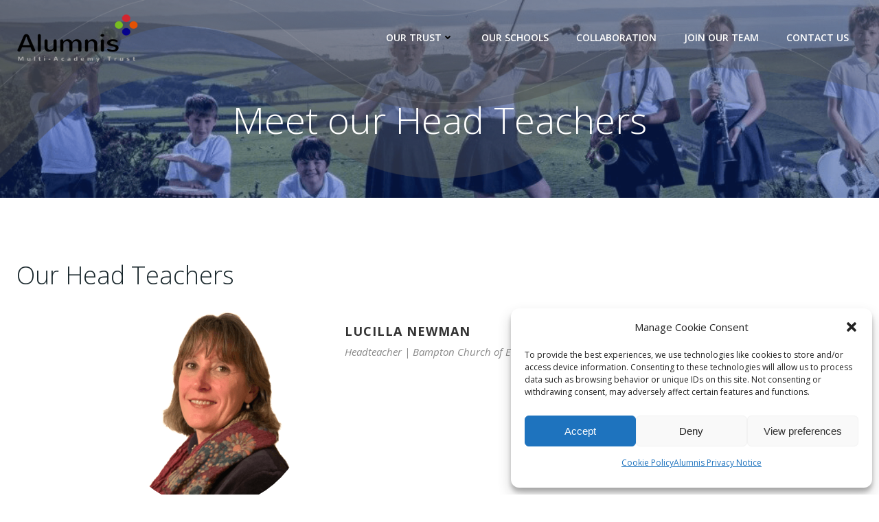

--- FILE ---
content_type: text/html; charset=UTF-8
request_url: https://alumnismat.org/meet-the-heads/
body_size: 61613
content:
<!DOCTYPE html>
<html lang="en-GB">
<head>
    <meta charset="UTF-8">
    <meta name="viewport" content="width=device-width, initial-scale=1">
    <link rel="profile" href="https://gmpg.org/xfn/11">
    <meta name='robots' content='index, follow, max-image-preview:large, max-snippet:-1, max-video-preview:-1' />
	<style>img:is([sizes="auto" i], [sizes^="auto," i]) { contain-intrinsic-size: 3000px 1500px }</style>
	
	<!-- This site is optimized with the Yoast SEO plugin v26.6 - https://yoast.com/wordpress/plugins/seo/ -->
	<title>Meet our Head Teachers - Alumnis</title>
	<link rel="canonical" href="https://alumnismat.org/meet-the-heads/" />
	<meta property="og:locale" content="en_GB" />
	<meta property="og:type" content="article" />
	<meta property="og:title" content="Meet our Head Teachers - Alumnis" />
	<meta property="og:url" content="https://alumnismat.org/meet-the-heads/" />
	<meta property="og:site_name" content="Alumnis" />
	<meta property="article:modified_time" content="2026-01-23T09:13:26+00:00" />
	<meta name="twitter:card" content="summary_large_image" />
	<meta name="twitter:site" content="@AlumnisMAT" />
	<meta name="twitter:label1" content="Estimated reading time" />
	<meta name="twitter:data1" content="11 minutes" />
	<script type="application/ld+json" class="yoast-schema-graph">{"@context":"https://schema.org","@graph":[{"@type":"WebPage","@id":"https://alumnismat.org/meet-the-heads/","url":"https://alumnismat.org/meet-the-heads/","name":"Meet our Head Teachers - Alumnis","isPartOf":{"@id":"https://alumnismat.org/#website"},"datePublished":"2018-11-22T11:59:51+00:00","dateModified":"2026-01-23T09:13:26+00:00","breadcrumb":{"@id":"https://alumnismat.org/meet-the-heads/#breadcrumb"},"inLanguage":"en-GB","potentialAction":[{"@type":"ReadAction","target":["https://alumnismat.org/meet-the-heads/"]}]},{"@type":"BreadcrumbList","@id":"https://alumnismat.org/meet-the-heads/#breadcrumb","itemListElement":[{"@type":"ListItem","position":1,"name":"Home","item":"https://alumnismat.org/"},{"@type":"ListItem","position":2,"name":"Meet our Head Teachers"}]},{"@type":"WebSite","@id":"https://alumnismat.org/#website","url":"https://alumnismat.org/","name":"Alumnis Multi-Academy Trust","description":"Multi-Academy Trust","publisher":{"@id":"https://alumnismat.org/#organization"},"potentialAction":[{"@type":"SearchAction","target":{"@type":"EntryPoint","urlTemplate":"https://alumnismat.org/?s={search_term_string}"},"query-input":{"@type":"PropertyValueSpecification","valueRequired":true,"valueName":"search_term_string"}}],"inLanguage":"en-GB"},{"@type":"Organization","@id":"https://alumnismat.org/#organization","name":"Alumnis Multi-Academy Trust","url":"https://alumnismat.org/","logo":{"@type":"ImageObject","inLanguage":"en-GB","@id":"https://alumnismat.org/#/schema/logo/image/","url":"https://alumnismat.org/wp-content/uploads/2018/05/V5PNG_FloatCropped.png","contentUrl":"https://alumnismat.org/wp-content/uploads/2018/05/V5PNG_FloatCropped.png","width":"449","height":"231","caption":"Alumnis Multi-Academy Trust"},"image":{"@id":"https://alumnismat.org/#/schema/logo/image/"},"sameAs":["https://x.com/AlumnisMAT"]}]}</script>
	<!-- / Yoast SEO plugin. -->


<link rel='dns-prefetch' href='//fonts.googleapis.com' />
<link rel="alternate" type="application/rss+xml" title="Alumnis &raquo; Feed" href="https://alumnismat.org/feed/" />
<script type="text/javascript">
/* <![CDATA[ */
window._wpemojiSettings = {"baseUrl":"https:\/\/s.w.org\/images\/core\/emoji\/16.0.1\/72x72\/","ext":".png","svgUrl":"https:\/\/s.w.org\/images\/core\/emoji\/16.0.1\/svg\/","svgExt":".svg","source":{"concatemoji":"https:\/\/alumnismat.org\/wp-includes\/js\/wp-emoji-release.min.js?ver=6.8.3"}};
/*! This file is auto-generated */
!function(s,n){var o,i,e;function c(e){try{var t={supportTests:e,timestamp:(new Date).valueOf()};sessionStorage.setItem(o,JSON.stringify(t))}catch(e){}}function p(e,t,n){e.clearRect(0,0,e.canvas.width,e.canvas.height),e.fillText(t,0,0);var t=new Uint32Array(e.getImageData(0,0,e.canvas.width,e.canvas.height).data),a=(e.clearRect(0,0,e.canvas.width,e.canvas.height),e.fillText(n,0,0),new Uint32Array(e.getImageData(0,0,e.canvas.width,e.canvas.height).data));return t.every(function(e,t){return e===a[t]})}function u(e,t){e.clearRect(0,0,e.canvas.width,e.canvas.height),e.fillText(t,0,0);for(var n=e.getImageData(16,16,1,1),a=0;a<n.data.length;a++)if(0!==n.data[a])return!1;return!0}function f(e,t,n,a){switch(t){case"flag":return n(e,"\ud83c\udff3\ufe0f\u200d\u26a7\ufe0f","\ud83c\udff3\ufe0f\u200b\u26a7\ufe0f")?!1:!n(e,"\ud83c\udde8\ud83c\uddf6","\ud83c\udde8\u200b\ud83c\uddf6")&&!n(e,"\ud83c\udff4\udb40\udc67\udb40\udc62\udb40\udc65\udb40\udc6e\udb40\udc67\udb40\udc7f","\ud83c\udff4\u200b\udb40\udc67\u200b\udb40\udc62\u200b\udb40\udc65\u200b\udb40\udc6e\u200b\udb40\udc67\u200b\udb40\udc7f");case"emoji":return!a(e,"\ud83e\udedf")}return!1}function g(e,t,n,a){var r="undefined"!=typeof WorkerGlobalScope&&self instanceof WorkerGlobalScope?new OffscreenCanvas(300,150):s.createElement("canvas"),o=r.getContext("2d",{willReadFrequently:!0}),i=(o.textBaseline="top",o.font="600 32px Arial",{});return e.forEach(function(e){i[e]=t(o,e,n,a)}),i}function t(e){var t=s.createElement("script");t.src=e,t.defer=!0,s.head.appendChild(t)}"undefined"!=typeof Promise&&(o="wpEmojiSettingsSupports",i=["flag","emoji"],n.supports={everything:!0,everythingExceptFlag:!0},e=new Promise(function(e){s.addEventListener("DOMContentLoaded",e,{once:!0})}),new Promise(function(t){var n=function(){try{var e=JSON.parse(sessionStorage.getItem(o));if("object"==typeof e&&"number"==typeof e.timestamp&&(new Date).valueOf()<e.timestamp+604800&&"object"==typeof e.supportTests)return e.supportTests}catch(e){}return null}();if(!n){if("undefined"!=typeof Worker&&"undefined"!=typeof OffscreenCanvas&&"undefined"!=typeof URL&&URL.createObjectURL&&"undefined"!=typeof Blob)try{var e="postMessage("+g.toString()+"("+[JSON.stringify(i),f.toString(),p.toString(),u.toString()].join(",")+"));",a=new Blob([e],{type:"text/javascript"}),r=new Worker(URL.createObjectURL(a),{name:"wpTestEmojiSupports"});return void(r.onmessage=function(e){c(n=e.data),r.terminate(),t(n)})}catch(e){}c(n=g(i,f,p,u))}t(n)}).then(function(e){for(var t in e)n.supports[t]=e[t],n.supports.everything=n.supports.everything&&n.supports[t],"flag"!==t&&(n.supports.everythingExceptFlag=n.supports.everythingExceptFlag&&n.supports[t]);n.supports.everythingExceptFlag=n.supports.everythingExceptFlag&&!n.supports.flag,n.DOMReady=!1,n.readyCallback=function(){n.DOMReady=!0}}).then(function(){return e}).then(function(){var e;n.supports.everything||(n.readyCallback(),(e=n.source||{}).concatemoji?t(e.concatemoji):e.wpemoji&&e.twemoji&&(t(e.twemoji),t(e.wpemoji)))}))}((window,document),window._wpemojiSettings);
/* ]]> */
</script>
<link rel='stylesheet' id='slickmap.css-css' href='https://alumnismat.org/wp-content/plugins/slick-sitemap//slickmap.css?ver=6.8.3' type='text/css' media='all' />
<link rel='stylesheet' id='extend-builder-css-css' href='https://alumnismat.org/wp-content/plugins/colibri-page-builder-pro/extend-builder/assets/static/css/theme.css?ver=1.0.247-pro' type='text/css' media='all' />
<style id='extend-builder-css-inline-css' type='text/css'>
/* page css */
/* part css : theme-shapes */
.colibri-shape-circles {
background-image:url('https://alumnismat.org/wp-content/themes/colibri-wp/resources/images/header-shapes/circles.png')
}
.colibri-shape-10degree-stripes {
background-image:url('https://alumnismat.org/wp-content/themes/colibri-wp/resources/images/header-shapes/10degree-stripes.png')
}
.colibri-shape-rounded-squares-blue {
background-image:url('https://alumnismat.org/wp-content/themes/colibri-wp/resources/images/header-shapes/rounded-squares-blue.png')
}
.colibri-shape-many-rounded-squares-blue {
background-image:url('https://alumnismat.org/wp-content/themes/colibri-wp/resources/images/header-shapes/many-rounded-squares-blue.png')
}
.colibri-shape-two-circles {
background-image:url('https://alumnismat.org/wp-content/themes/colibri-wp/resources/images/header-shapes/two-circles.png')
}
.colibri-shape-circles-2 {
background-image:url('https://alumnismat.org/wp-content/themes/colibri-wp/resources/images/header-shapes/circles-2.png')
}
.colibri-shape-circles-3 {
background-image:url('https://alumnismat.org/wp-content/themes/colibri-wp/resources/images/header-shapes/circles-3.png')
}
.colibri-shape-circles-gradient {
background-image:url('https://alumnismat.org/wp-content/themes/colibri-wp/resources/images/header-shapes/circles-gradient.png')
}
.colibri-shape-circles-white-gradient {
background-image:url('https://alumnismat.org/wp-content/themes/colibri-wp/resources/images/header-shapes/circles-white-gradient.png')
}
.colibri-shape-waves {
background-image:url('https://alumnismat.org/wp-content/themes/colibri-wp/resources/images/header-shapes/waves.png')
}
.colibri-shape-waves-inverted {
background-image:url('https://alumnismat.org/wp-content/themes/colibri-wp/resources/images/header-shapes/waves-inverted.png')
}
.colibri-shape-dots {
background-image:url('https://alumnismat.org/wp-content/themes/colibri-wp/resources/images/header-shapes/dots.png')
}
.colibri-shape-left-tilted-lines {
background-image:url('https://alumnismat.org/wp-content/themes/colibri-wp/resources/images/header-shapes/left-tilted-lines.png')
}
.colibri-shape-right-tilted-lines {
background-image:url('https://alumnismat.org/wp-content/themes/colibri-wp/resources/images/header-shapes/right-tilted-lines.png')
}
.colibri-shape-right-tilted-strips {
background-image:url('https://alumnismat.org/wp-content/themes/colibri-wp/resources/images/header-shapes/right-tilted-strips.png')
}
/* part css : theme */

.h-y-container > *:not(:last-child), .h-x-container-inner > * {
  margin-bottom: 20px;
}
.h-x-container-inner, .h-column__content > .h-x-container > *:last-child {
  margin-bottom: -20px;
}
.h-x-container-inner > * {
  padding-left: 10px;
  padding-right: 10px;
}
.h-x-container-inner {
  margin-left: -10px;
  margin-right: -10px;
}
[class*=style-], [class*=local-style-], .h-global-transition, .h-global-transition-all, .h-global-transition-all * {
  transition-duration: 0.5s;
}
.wp-block-button .wp-block-button__link:not(.has-background),.wp-block-file .wp-block-file__button {
  background-color: #03a9f4;
  background-image: none;
}
.wp-block-button .wp-block-button__link:not(.has-background):hover,.wp-block-button .wp-block-button__link:not(.has-background):focus,.wp-block-button .wp-block-button__link:not(.has-background):active,.wp-block-file .wp-block-file__button:hover,.wp-block-file .wp-block-file__button:focus,.wp-block-file .wp-block-file__button:active {
  background-color: rgb(2, 110, 159);
  background-image: none;
}
.wp-block-button.is-style-outline .wp-block-button__link:not(.has-background) {
  color: #03a9f4;
  background-color: transparent;
  background-image: none;
  border-top-width: 2px;
  border-top-color: #03a9f4;
  border-top-style: solid;
  border-right-width: 2px;
  border-right-color: #03a9f4;
  border-right-style: solid;
  border-bottom-width: 2px;
  border-bottom-color: #03a9f4;
  border-bottom-style: solid;
  border-left-width: 2px;
  border-left-color: #03a9f4;
  border-left-style: solid;
}
.wp-block-button.is-style-outline .wp-block-button__link:not(.has-background):hover,.wp-block-button.is-style-outline .wp-block-button__link:not(.has-background):focus,.wp-block-button.is-style-outline .wp-block-button__link:not(.has-background):active {
  color: #fff;
  background-color: #03a9f4;
  background-image: none;
}
.has-background-color,*[class^="wp-block-"].is-style-solid-color {
  background-color: #03a9f4;
  background-image: none;
}
.has-colibri-color-1-background-color {
  background-color: #03a9f4;
  background-image: none;
}
.wp-block-button .wp-block-button__link.has-colibri-color-1-background-color {
  background-color: #03a9f4;
  background-image: none;
}
.wp-block-button .wp-block-button__link.has-colibri-color-1-background-color:hover,.wp-block-button .wp-block-button__link.has-colibri-color-1-background-color:focus,.wp-block-button .wp-block-button__link.has-colibri-color-1-background-color:active {
  background-color: rgb(2, 110, 159);
  background-image: none;
}
.wp-block-button.is-style-outline .wp-block-button__link.has-colibri-color-1-background-color {
  color: #03a9f4;
  background-color: transparent;
  background-image: none;
  border-top-width: 2px;
  border-top-color: #03a9f4;
  border-top-style: solid;
  border-right-width: 2px;
  border-right-color: #03a9f4;
  border-right-style: solid;
  border-bottom-width: 2px;
  border-bottom-color: #03a9f4;
  border-bottom-style: solid;
  border-left-width: 2px;
  border-left-color: #03a9f4;
  border-left-style: solid;
}
.wp-block-button.is-style-outline .wp-block-button__link.has-colibri-color-1-background-color:hover,.wp-block-button.is-style-outline .wp-block-button__link.has-colibri-color-1-background-color:focus,.wp-block-button.is-style-outline .wp-block-button__link.has-colibri-color-1-background-color:active {
  color: #fff;
  background-color: #03a9f4;
  background-image: none;
}
*[class^="wp-block-"].has-colibri-color-1-background-color,*[class^="wp-block-"] .has-colibri-color-1-background-color,*[class^="wp-block-"].is-style-solid-color.has-colibri-color-1-color,*[class^="wp-block-"].is-style-solid-color blockquote.has-colibri-color-1-color,*[class^="wp-block-"].is-style-solid-color blockquote.has-colibri-color-1-color p {
  background-color: #03a9f4;
  background-image: none;
}
.has-colibri-color-1-color {
  color: #03a9f4;
}
.has-colibri-color-2-background-color {
  background-color: #f79007;
  background-image: none;
}
.wp-block-button .wp-block-button__link.has-colibri-color-2-background-color {
  background-color: #f79007;
  background-image: none;
}
.wp-block-button .wp-block-button__link.has-colibri-color-2-background-color:hover,.wp-block-button .wp-block-button__link.has-colibri-color-2-background-color:focus,.wp-block-button .wp-block-button__link.has-colibri-color-2-background-color:active {
  background-color: rgb(162, 94, 5);
  background-image: none;
}
.wp-block-button.is-style-outline .wp-block-button__link.has-colibri-color-2-background-color {
  color: #f79007;
  background-color: transparent;
  background-image: none;
  border-top-width: 2px;
  border-top-color: #f79007;
  border-top-style: solid;
  border-right-width: 2px;
  border-right-color: #f79007;
  border-right-style: solid;
  border-bottom-width: 2px;
  border-bottom-color: #f79007;
  border-bottom-style: solid;
  border-left-width: 2px;
  border-left-color: #f79007;
  border-left-style: solid;
}
.wp-block-button.is-style-outline .wp-block-button__link.has-colibri-color-2-background-color:hover,.wp-block-button.is-style-outline .wp-block-button__link.has-colibri-color-2-background-color:focus,.wp-block-button.is-style-outline .wp-block-button__link.has-colibri-color-2-background-color:active {
  color: #fff;
  background-color: #f79007;
  background-image: none;
}
*[class^="wp-block-"].has-colibri-color-2-background-color,*[class^="wp-block-"] .has-colibri-color-2-background-color,*[class^="wp-block-"].is-style-solid-color.has-colibri-color-2-color,*[class^="wp-block-"].is-style-solid-color blockquote.has-colibri-color-2-color,*[class^="wp-block-"].is-style-solid-color blockquote.has-colibri-color-2-color p {
  background-color: #f79007;
  background-image: none;
}
.has-colibri-color-2-color {
  color: #f79007;
}
.has-colibri-color-3-background-color {
  background-color: #00bf87;
  background-image: none;
}
.wp-block-button .wp-block-button__link.has-colibri-color-3-background-color {
  background-color: #00bf87;
  background-image: none;
}
.wp-block-button .wp-block-button__link.has-colibri-color-3-background-color:hover,.wp-block-button .wp-block-button__link.has-colibri-color-3-background-color:focus,.wp-block-button .wp-block-button__link.has-colibri-color-3-background-color:active {
  background-color: rgb(0, 106, 75);
  background-image: none;
}
.wp-block-button.is-style-outline .wp-block-button__link.has-colibri-color-3-background-color {
  color: #00bf87;
  background-color: transparent;
  background-image: none;
  border-top-width: 2px;
  border-top-color: #00bf87;
  border-top-style: solid;
  border-right-width: 2px;
  border-right-color: #00bf87;
  border-right-style: solid;
  border-bottom-width: 2px;
  border-bottom-color: #00bf87;
  border-bottom-style: solid;
  border-left-width: 2px;
  border-left-color: #00bf87;
  border-left-style: solid;
}
.wp-block-button.is-style-outline .wp-block-button__link.has-colibri-color-3-background-color:hover,.wp-block-button.is-style-outline .wp-block-button__link.has-colibri-color-3-background-color:focus,.wp-block-button.is-style-outline .wp-block-button__link.has-colibri-color-3-background-color:active {
  color: #fff;
  background-color: #00bf87;
  background-image: none;
}
*[class^="wp-block-"].has-colibri-color-3-background-color,*[class^="wp-block-"] .has-colibri-color-3-background-color,*[class^="wp-block-"].is-style-solid-color.has-colibri-color-3-color,*[class^="wp-block-"].is-style-solid-color blockquote.has-colibri-color-3-color,*[class^="wp-block-"].is-style-solid-color blockquote.has-colibri-color-3-color p {
  background-color: #00bf87;
  background-image: none;
}
.has-colibri-color-3-color {
  color: #00bf87;
}
.has-colibri-color-4-background-color {
  background-color: #6632ff;
  background-image: none;
}
.wp-block-button .wp-block-button__link.has-colibri-color-4-background-color {
  background-color: #6632ff;
  background-image: none;
}
.wp-block-button .wp-block-button__link.has-colibri-color-4-background-color:hover,.wp-block-button .wp-block-button__link.has-colibri-color-4-background-color:focus,.wp-block-button .wp-block-button__link.has-colibri-color-4-background-color:active {
  background-color: rgb(68, 33, 170);
  background-image: none;
}
.wp-block-button.is-style-outline .wp-block-button__link.has-colibri-color-4-background-color {
  color: #6632ff;
  background-color: transparent;
  background-image: none;
  border-top-width: 2px;
  border-top-color: #6632ff;
  border-top-style: solid;
  border-right-width: 2px;
  border-right-color: #6632ff;
  border-right-style: solid;
  border-bottom-width: 2px;
  border-bottom-color: #6632ff;
  border-bottom-style: solid;
  border-left-width: 2px;
  border-left-color: #6632ff;
  border-left-style: solid;
}
.wp-block-button.is-style-outline .wp-block-button__link.has-colibri-color-4-background-color:hover,.wp-block-button.is-style-outline .wp-block-button__link.has-colibri-color-4-background-color:focus,.wp-block-button.is-style-outline .wp-block-button__link.has-colibri-color-4-background-color:active {
  color: #fff;
  background-color: #6632ff;
  background-image: none;
}
*[class^="wp-block-"].has-colibri-color-4-background-color,*[class^="wp-block-"] .has-colibri-color-4-background-color,*[class^="wp-block-"].is-style-solid-color.has-colibri-color-4-color,*[class^="wp-block-"].is-style-solid-color blockquote.has-colibri-color-4-color,*[class^="wp-block-"].is-style-solid-color blockquote.has-colibri-color-4-color p {
  background-color: #6632ff;
  background-image: none;
}
.has-colibri-color-4-color {
  color: #6632ff;
}
.has-colibri-color-5-background-color {
  background-color: #FFFFFF;
  background-image: none;
}
.wp-block-button .wp-block-button__link.has-colibri-color-5-background-color {
  background-color: #FFFFFF;
  background-image: none;
}
.wp-block-button .wp-block-button__link.has-colibri-color-5-background-color:hover,.wp-block-button .wp-block-button__link.has-colibri-color-5-background-color:focus,.wp-block-button .wp-block-button__link.has-colibri-color-5-background-color:active {
  background-color: rgb(102, 102, 102);
  background-image: none;
}
.wp-block-button.is-style-outline .wp-block-button__link.has-colibri-color-5-background-color {
  color: #FFFFFF;
  background-color: transparent;
  background-image: none;
  border-top-width: 2px;
  border-top-color: #FFFFFF;
  border-top-style: solid;
  border-right-width: 2px;
  border-right-color: #FFFFFF;
  border-right-style: solid;
  border-bottom-width: 2px;
  border-bottom-color: #FFFFFF;
  border-bottom-style: solid;
  border-left-width: 2px;
  border-left-color: #FFFFFF;
  border-left-style: solid;
}
.wp-block-button.is-style-outline .wp-block-button__link.has-colibri-color-5-background-color:hover,.wp-block-button.is-style-outline .wp-block-button__link.has-colibri-color-5-background-color:focus,.wp-block-button.is-style-outline .wp-block-button__link.has-colibri-color-5-background-color:active {
  color: #fff;
  background-color: #FFFFFF;
  background-image: none;
}
*[class^="wp-block-"].has-colibri-color-5-background-color,*[class^="wp-block-"] .has-colibri-color-5-background-color,*[class^="wp-block-"].is-style-solid-color.has-colibri-color-5-color,*[class^="wp-block-"].is-style-solid-color blockquote.has-colibri-color-5-color,*[class^="wp-block-"].is-style-solid-color blockquote.has-colibri-color-5-color p {
  background-color: #FFFFFF;
  background-image: none;
}
.has-colibri-color-5-color {
  color: #FFFFFF;
}
.has-colibri-color-6-background-color {
  background-color: #17252a;
  background-image: none;
}
.wp-block-button .wp-block-button__link.has-colibri-color-6-background-color {
  background-color: #17252a;
  background-image: none;
}
.wp-block-button .wp-block-button__link.has-colibri-color-6-background-color:hover,.wp-block-button .wp-block-button__link.has-colibri-color-6-background-color:focus,.wp-block-button .wp-block-button__link.has-colibri-color-6-background-color:active {
  background-color: rgb(23, 37, 42);
  background-image: none;
}
.wp-block-button.is-style-outline .wp-block-button__link.has-colibri-color-6-background-color {
  color: #17252a;
  background-color: transparent;
  background-image: none;
  border-top-width: 2px;
  border-top-color: #17252a;
  border-top-style: solid;
  border-right-width: 2px;
  border-right-color: #17252a;
  border-right-style: solid;
  border-bottom-width: 2px;
  border-bottom-color: #17252a;
  border-bottom-style: solid;
  border-left-width: 2px;
  border-left-color: #17252a;
  border-left-style: solid;
}
.wp-block-button.is-style-outline .wp-block-button__link.has-colibri-color-6-background-color:hover,.wp-block-button.is-style-outline .wp-block-button__link.has-colibri-color-6-background-color:focus,.wp-block-button.is-style-outline .wp-block-button__link.has-colibri-color-6-background-color:active {
  color: #fff;
  background-color: #17252a;
  background-image: none;
}
*[class^="wp-block-"].has-colibri-color-6-background-color,*[class^="wp-block-"] .has-colibri-color-6-background-color,*[class^="wp-block-"].is-style-solid-color.has-colibri-color-6-color,*[class^="wp-block-"].is-style-solid-color blockquote.has-colibri-color-6-color,*[class^="wp-block-"].is-style-solid-color blockquote.has-colibri-color-6-color p {
  background-color: #17252a;
  background-image: none;
}
.has-colibri-color-6-color {
  color: #17252a;
}
#colibri .woocommerce-store-notice,#colibri.woocommerce .content .h-section input[type=submit],#colibri.woocommerce-page  .content .h-section  input[type=button],#colibri.woocommerce .content .h-section  input[type=button],#colibri.woocommerce-page  .content .h-section .button,#colibri.woocommerce .content .h-section .button,#colibri.woocommerce-page  .content .h-section  a.button,#colibri.woocommerce .content .h-section  a.button,#colibri.woocommerce-page  .content .h-section button.button,#colibri.woocommerce .content .h-section button.button,#colibri.woocommerce-page  .content .h-section input.button,#colibri.woocommerce .content .h-section input.button,#colibri.woocommerce-page  .content .h-section input#submit,#colibri.woocommerce .content .h-section input#submit,#colibri.woocommerce-page  .content .h-section a.added_to_cart,#colibri.woocommerce .content .h-section a.added_to_cart,#colibri.woocommerce-page  .content .h-section .ui-slider-range,#colibri.woocommerce .content .h-section .ui-slider-range,#colibri.woocommerce-page  .content .h-section .ui-slider-handle,#colibri.woocommerce .content .h-section .ui-slider-handle {
  background-color: #03a9f4;
  background-image: none;
  border-top-width: 0px;
  border-top-color: #03a9f4;
  border-top-style: solid;
  border-right-width: 0px;
  border-right-color: #03a9f4;
  border-right-style: solid;
  border-bottom-width: 0px;
  border-bottom-color: #03a9f4;
  border-bottom-style: solid;
  border-left-width: 0px;
  border-left-color: #03a9f4;
  border-left-style: solid;
}
#colibri .woocommerce-store-notice:hover,#colibri .woocommerce-store-notice:focus,#colibri .woocommerce-store-notice:active,#colibri.woocommerce .content .h-section input[type=submit]:hover,#colibri.woocommerce .content .h-section input[type=submit]:focus,#colibri.woocommerce .content .h-section input[type=submit]:active,#colibri.woocommerce-page  .content .h-section  input[type=button]:hover,#colibri.woocommerce-page  .content .h-section  input[type=button]:focus,#colibri.woocommerce-page  .content .h-section  input[type=button]:active,#colibri.woocommerce .content .h-section  input[type=button]:hover,#colibri.woocommerce .content .h-section  input[type=button]:focus,#colibri.woocommerce .content .h-section  input[type=button]:active,#colibri.woocommerce-page  .content .h-section .button:hover,#colibri.woocommerce-page  .content .h-section .button:focus,#colibri.woocommerce-page  .content .h-section .button:active,#colibri.woocommerce .content .h-section .button:hover,#colibri.woocommerce .content .h-section .button:focus,#colibri.woocommerce .content .h-section .button:active,#colibri.woocommerce-page  .content .h-section  a.button:hover,#colibri.woocommerce-page  .content .h-section  a.button:focus,#colibri.woocommerce-page  .content .h-section  a.button:active,#colibri.woocommerce .content .h-section  a.button:hover,#colibri.woocommerce .content .h-section  a.button:focus,#colibri.woocommerce .content .h-section  a.button:active,#colibri.woocommerce-page  .content .h-section button.button:hover,#colibri.woocommerce-page  .content .h-section button.button:focus,#colibri.woocommerce-page  .content .h-section button.button:active,#colibri.woocommerce .content .h-section button.button:hover,#colibri.woocommerce .content .h-section button.button:focus,#colibri.woocommerce .content .h-section button.button:active,#colibri.woocommerce-page  .content .h-section input.button:hover,#colibri.woocommerce-page  .content .h-section input.button:focus,#colibri.woocommerce-page  .content .h-section input.button:active,#colibri.woocommerce .content .h-section input.button:hover,#colibri.woocommerce .content .h-section input.button:focus,#colibri.woocommerce .content .h-section input.button:active,#colibri.woocommerce-page  .content .h-section input#submit:hover,#colibri.woocommerce-page  .content .h-section input#submit:focus,#colibri.woocommerce-page  .content .h-section input#submit:active,#colibri.woocommerce .content .h-section input#submit:hover,#colibri.woocommerce .content .h-section input#submit:focus,#colibri.woocommerce .content .h-section input#submit:active,#colibri.woocommerce-page  .content .h-section a.added_to_cart:hover,#colibri.woocommerce-page  .content .h-section a.added_to_cart:focus,#colibri.woocommerce-page  .content .h-section a.added_to_cart:active,#colibri.woocommerce .content .h-section a.added_to_cart:hover,#colibri.woocommerce .content .h-section a.added_to_cart:focus,#colibri.woocommerce .content .h-section a.added_to_cart:active,#colibri.woocommerce-page  .content .h-section .ui-slider-range:hover,#colibri.woocommerce-page  .content .h-section .ui-slider-range:focus,#colibri.woocommerce-page  .content .h-section .ui-slider-range:active,#colibri.woocommerce .content .h-section .ui-slider-range:hover,#colibri.woocommerce .content .h-section .ui-slider-range:focus,#colibri.woocommerce .content .h-section .ui-slider-range:active,#colibri.woocommerce-page  .content .h-section .ui-slider-handle:hover,#colibri.woocommerce-page  .content .h-section .ui-slider-handle:focus,#colibri.woocommerce-page  .content .h-section .ui-slider-handle:active,#colibri.woocommerce .content .h-section .ui-slider-handle:hover,#colibri.woocommerce .content .h-section .ui-slider-handle:focus,#colibri.woocommerce .content .h-section .ui-slider-handle:active {
  background-color: rgb(2, 110, 159);
  background-image: none;
  border-top-width: 0px;
  border-top-color: rgb(2, 110, 159);
  border-top-style: solid;
  border-right-width: 0px;
  border-right-color: rgb(2, 110, 159);
  border-right-style: solid;
  border-bottom-width: 0px;
  border-bottom-color: rgb(2, 110, 159);
  border-bottom-style: solid;
  border-left-width: 0px;
  border-left-color: rgb(2, 110, 159);
  border-left-style: solid;
}
#colibri.woocommerce-page  .content .h-section .star-rating::before,#colibri.woocommerce .content .h-section .star-rating::before,#colibri.woocommerce-page  .content .h-section .star-rating span::before,#colibri.woocommerce .content .h-section .star-rating span::before {
  color: #03a9f4;
}
#colibri.woocommerce-page  .content .h-section .price,#colibri.woocommerce .content .h-section .price {
  color: #03a9f4;
}
#colibri.woocommerce-page  .content .h-section .price del,#colibri.woocommerce .content .h-section .price del {
  color: rgb(84, 194, 244);
}
#colibri.woocommerce-page  .content .h-section .onsale,#colibri.woocommerce .content .h-section .onsale {
  background-color: #03a9f4;
  background-image: none;
}
#colibri.woocommerce-page  .content .h-section .onsale:hover,#colibri.woocommerce-page  .content .h-section .onsale:focus,#colibri.woocommerce-page  .content .h-section .onsale:active,#colibri.woocommerce .content .h-section .onsale:hover,#colibri.woocommerce .content .h-section .onsale:focus,#colibri.woocommerce .content .h-section .onsale:active {
  background-color: rgb(2, 110, 159);
  background-image: none;
}
#colibri.woocommerce ul.products li.product h2:hover {
  color: #03a9f4;
}
#colibri.woocommerce-page  .content .h-section .woocommerce-pagination .page-numbers.current,#colibri.woocommerce .content .h-section .woocommerce-pagination .page-numbers.current,#colibri.woocommerce-page  .content .h-section .woocommerce-pagination a.page-numbers:hover,#colibri.woocommerce .content .h-section .woocommerce-pagination a.page-numbers:hover {
  background-color: #03a9f4;
  background-image: none;
}
#colibri.woocommerce-page  .content .h-section .comment-form-rating .stars a,#colibri.woocommerce .content .h-section .comment-form-rating .stars a {
  color: #03a9f4;
}
.h-section-global-spacing {
  padding-top: 90px;
  padding-bottom: 90px;
}
#colibri .colibri-language-switcher {
  background-color: white;
  background-image: none;
  top: 80px;
  border-top-width: 0px;
  border-top-style: none;
  border-top-left-radius: 4px;
  border-top-right-radius: 0px;
  border-right-width: 0px;
  border-right-style: none;
  border-bottom-width: 0px;
  border-bottom-style: none;
  border-bottom-left-radius: 4px;
  border-bottom-right-radius: 0px;
  border-left-width: 0px;
  border-left-style: none;
}
#colibri .colibri-language-switcher .lang-item {
  padding-top: 14px;
  padding-right: 18px;
  padding-bottom: 14px;
  padding-left: 18px;
}
body {
  font-family: Open Sans;
  font-weight: 400;
  font-size: 16px;
  line-height: 1.6;
  color: rgb(70, 112, 127);
}
body a {
  font-family: Open Sans;
  font-weight: 400;
  text-decoration: none;
  font-size: 1em;
  line-height: 1.5;
  color: #03a9f4;
}
body p {
  margin-bottom: 16px;
  font-family: Open Sans;
  font-weight: 400;
  font-size: 16px;
  line-height: 1.6;
  color: rgb(70, 112, 127);
}
body .h-lead p {
  margin-bottom: 16px;
  font-family: Open Sans;
  font-weight: 300;
  font-size: 1.25em;
  line-height: 1.5;
  color: rgb(37, 41, 42);
}
body blockquote p {
  margin-bottom: 16px;
  font-family: Open Sans;
  font-weight: 400;
  font-size: 16px;
  line-height: 1.6;
  color: rgb(70, 112, 127);
}
body h1 {
  margin-bottom: 16px;
  font-family: Open Sans;
  font-weight: 300;
  font-size: 3.375em;
  line-height: 1.26;
  color: rgb(23, 37, 42);
}
body h2 {
  margin-bottom: 16px;
  font-family: Open Sans;
  font-weight: 300;
  font-size: 2.625em;
  line-height: 1.143;
  color: rgb(23, 37, 42);
}
body h3 {
  margin-bottom: 16px;
  font-family: Open Sans;
  font-weight: 300;
  font-size: 2.25em;
  line-height: 1.25;
  color: rgb(23, 37, 42);
}
body h4 {
  margin-bottom: 16px;
  font-family: Open Sans;
  font-weight: 600;
  font-size: 1.25em;
  line-height: 1.6;
  color: rgb(23, 37, 42);
}
body h5 {
  margin-bottom: 16px;
  font-family: Open Sans;
  font-weight: 600;
  font-size: 1.125em;
  line-height: 1.55;
  color: rgb(23, 37, 42);
}
body h6 {
  margin-bottom: 16px;
  font-family: Open Sans;
  font-weight: 600;
  font-size: 1em;
  line-height: 1.6;
  color: rgb(23, 37, 42);
}
 .content.colibri-main-content-single .main-section .colibri-sidebar.blog-sidebar-right,.content.colibri-main-content-archive .main-section .colibri-sidebar.blog-sidebar-right {
  width: 150px ;
  flex: 0 0 auto;
  -ms-flex: 0 0 auto;
  max-width: 150ch;
}


@media (min-width: 768px) and (max-width: 1023px){
.h-section-global-spacing {
  padding-top: 60px;
  padding-bottom: 60px;
}

}

@media (max-width: 767px){
.h-section-global-spacing {
  padding-top: 30px;
  padding-bottom: 30px;
}

}
/* part css : page */
#colibri .style-2 {
  animation-duration: 0.5s;
  padding-top: 20px;
  padding-bottom: 20px;
}
#colibri .h-navigation_sticky .style-2,#colibri .h-navigation_sticky.style-2 {
  background-color: #FFFFFF;
  background-image: none;
  padding-top: 10px;
  padding-bottom: 10px;
  box-shadow: 0px 0px 4px 0px rgba(0,0,0,0.5) ;
}
#colibri .style-4 {
  text-align: center;
  height: auto;
  min-height: unset;
}
#colibri .style-5-image {
  max-height: 97px;
}
#colibri .style-5 a,#colibri .style-5  .logo-text {
  color: #ffffff;
  text-decoration: none;
}
#colibri .h-navigation_sticky .style-5-image,#colibri .h-navigation_sticky.style-5-image {
  max-height: 70px;
}
#colibri .h-navigation_sticky .style-5 a,#colibri .h-navigation_sticky .style-5  .logo-text,#colibri .h-navigation_sticky.style-5 a,#colibri .h-navigation_sticky.style-5  .logo-text {
  color: #000000;
  text-decoration: none;
}
#colibri .style-6 {
  text-align: center;
  height: auto;
  min-height: unset;
}
#colibri .style-7 {
  height: 50px;
}
#colibri .style-8 {
  text-align: center;
  height: auto;
  min-height: unset;
}
#colibri .style-9 >  div > .colibri-menu-container > ul.colibri-menu {
  justify-content: center;
}
#colibri .style-9 >  div > .colibri-menu-container > ul.colibri-menu > li {
  margin-top: 0px;
  margin-right: 20px;
  margin-bottom: 0px;
  margin-left: 20px;
  padding-top: 10px;
  padding-right: 0px;
  padding-bottom: 10px;
  padding-left: 0px;
}
#colibri .style-9 >  div > .colibri-menu-container > ul.colibri-menu > li.current_page_item,#colibri .style-9  >  div > .colibri-menu-container > ul.colibri-menu > li.current_page_item:hover {
  margin-top: 0px;
  margin-right: 20px;
  margin-bottom: 0px;
  margin-left: 20px;
  padding-top: 10px;
  padding-right: 0px;
  padding-bottom: 10px;
  padding-left: 0px;
}
#colibri .style-9 >  div > .colibri-menu-container > ul.colibri-menu > li > a {
  font-family: Open Sans;
  font-weight: 600;
  text-transform: uppercase;
  font-size: 14px;
  line-height: 1.5em;
  letter-spacing: 0px;
  color: rgb(16, 76, 100);
}
#colibri .style-9  >  div > .colibri-menu-container > ul.colibri-menu > li.hover  > a {
  color: #FFFFFF;
}
#colibri .style-9  >  div > .colibri-menu-container > ul.colibri-menu > li:hover > a,#colibri .style-9  >  div > .colibri-menu-container > ul.colibri-menu > li.hover  > a {
  color: #FFFFFF;
}
#colibri .style-9  >  div > .colibri-menu-container > ul.colibri-menu > li.current_page_item > a,#colibri .style-9  >  div > .colibri-menu-container > ul.colibri-menu > li.current_page_item > a:hover {
  font-family: Open Sans;
  font-weight: 600;
  text-transform: uppercase;
  font-size: 14px;
  line-height: 1.5em;
  letter-spacing: 0px;
  color: rgb(166, 220, 244);
}
#colibri .style-9 >  div > .colibri-menu-container > ul.colibri-menu li > ul {
  background-color: #ffffff;
  background-image: none;
  margin-right: 5px;
  margin-left: 5px;
  box-shadow: 0px 0px 5px 2px rgba(0, 0, 0, 0.04) ;
}
#colibri .style-9 >  div > .colibri-menu-container > ul.colibri-menu li > ul  li {
  padding-top: 10px;
  padding-right: 20px;
  padding-bottom: 10px;
  padding-left: 20px;
  border-top-width: 0px;
  border-top-style: none;
  border-right-width: 0px;
  border-right-style: none;
  border-bottom-width: 1px;
  border-bottom-color: rgba(128,128,128,.2);
  border-bottom-style: solid;
  border-left-width: 0px;
  border-left-style: none;
  background-color: rgb(255, 255, 255);
  background-image: none;
}
#colibri .style-9  >  div > .colibri-menu-container > ul.colibri-menu li > ul > li.hover {
  background-color: #03a9f4;
}
#colibri .style-9  >  div > .colibri-menu-container > ul.colibri-menu li > ul > li:hover,#colibri .style-9  >  div > .colibri-menu-container > ul.colibri-menu li > ul > li.hover {
  background-color: #03a9f4;
}
#colibri .style-9 >  div > .colibri-menu-container > ul.colibri-menu li > ul li.current_page_item,#colibri .style-9  >  div > .colibri-menu-container > ul.colibri-menu li > ul > li.current_page_item:hover {
  padding-top: 10px;
  padding-right: 20px;
  padding-bottom: 10px;
  padding-left: 20px;
  border-top-width: 0px;
  border-top-style: none;
  border-right-width: 0px;
  border-right-style: none;
  border-bottom-width: 1px;
  border-bottom-color: rgba(128,128,128,.2);
  border-bottom-style: solid;
  border-left-width: 0px;
  border-left-style: none;
  background-color: #03a9f4;
  background-image: none;
}
#colibri .style-9 >  div > .colibri-menu-container > ul.colibri-menu li > ul > li > a {
  font-size: 14px;
  color: rgb(37, 41, 42);
}
#colibri .style-9  >  div > .colibri-menu-container > ul.colibri-menu li > ul > li.hover  > a {
  color: rgb(255, 255, 255);
}
#colibri .style-9  >  div > .colibri-menu-container > ul.colibri-menu li > ul > li:hover > a,#colibri .style-9  >  div > .colibri-menu-container > ul.colibri-menu li > ul > li.hover  > a {
  color: rgb(255, 255, 255);
}
#colibri .style-9 >  div > .colibri-menu-container > ul.colibri-menu li > ul > li.current_page_item > a,#colibri .style-9  >  div > .colibri-menu-container > ul.colibri-menu li > ul > li.current_page_item > a:hover {
  font-size: 14px;
  color: rgb(255, 255, 255);
}
#colibri .style-9 >  div > .colibri-menu-container > ul.colibri-menu.bordered-active-item > li::after,#colibri .style-9 
      ul.colibri-menu.bordered-active-item > li::before {
  background-color: rgb(166, 220, 244);
  background-image: none;
  height: 3px;
}
#colibri .style-9 >  div > .colibri-menu-container > ul.colibri-menu.solid-active-item > li::after,#colibri .style-9 
      ul.colibri-menu.solid-active-item > li::before {
  background-color: white;
  background-image: none;
  border-top-width: 0px;
  border-top-style: none;
  border-top-left-radius: 0%;
  border-top-right-radius: 0%;
  border-right-width: 0px;
  border-right-style: none;
  border-bottom-width: 0px;
  border-bottom-style: none;
  border-bottom-left-radius: 0%;
  border-bottom-right-radius: 0%;
  border-left-width: 0px;
  border-left-style: none;
}
#colibri .style-9 >  div > .colibri-menu-container > ul.colibri-menu > li > ul {
  margin-top: 0px;
}
#colibri .style-9 >  div > .colibri-menu-container > ul.colibri-menu > li > ul::before {
  height: 0px;
  width: 100% ;
}
#colibri .style-9 >  div > .colibri-menu-container > ul.colibri-menu  li > a > svg,#colibri .style-9 >  div > .colibri-menu-container > ul.colibri-menu  li > a >  .arrow-wrapper {
  padding-right: 5px;
  padding-left: 5px;
  color: black;
}
#colibri .style-9 >  div > .colibri-menu-container > ul.colibri-menu li.current_page_item > a > svg,#colibri .style-9 >  div > .colibri-menu-container > ul.colibri-menu > li.current_page_item:hover > a > svg,#colibri .style-9 >  div > .colibri-menu-container > ul.colibri-menu li.current_page_item > a > .arrow-wrapper,#colibri .style-9 >  div > .colibri-menu-container > ul.colibri-menu > li.current_page_item:hover > a > .arrow-wrapper {
  padding-right: 5px;
  padding-left: 5px;
  color: black;
}
#colibri .style-9 >  div > .colibri-menu-container > ul.colibri-menu li > ul  li > a > svg,#colibri .style-9 >  div > .colibri-menu-container > ul.colibri-menu li > ul  li > a >  .arrow-wrapper {
  color: rgb(255, 255, 255);
}
#colibri .style-9 >  div > .colibri-menu-container > ul.colibri-menu li > ul li.current_page_item > a > svg,#colibri .style-9 >  div > .colibri-menu-container > ul.colibri-menu li > ul > li.current_page_item:hover > a > svg,#colibri .style-9 >  div > .colibri-menu-container > ul.colibri-menu li > ul li.current_page_item > a > .arrow-wrapper,#colibri .style-9 >  div > .colibri-menu-container > ul.colibri-menu li > ul > li.current_page_item:hover > a > .arrow-wrapper {
  color: rgb(255, 255, 255);
}
#colibri .h-navigation_sticky .style-9 >  div > .colibri-menu-container > ul.colibri-menu > li > a,#colibri .h-navigation_sticky.style-9 >  div > .colibri-menu-container > ul.colibri-menu > li > a {
  color: #03a9f4;
}
#colibri .h-navigation_sticky .style-9  >  div > .colibri-menu-container > ul.colibri-menu > li.current_page_item > a,#colibri .h-navigation_sticky .style-9  >  div > .colibri-menu-container > ul.colibri-menu > li.current_page_item > a:hover,#colibri .h-navigation_sticky.style-9  >  div > .colibri-menu-container > ul.colibri-menu > li.current_page_item > a,#colibri .h-navigation_sticky.style-9  >  div > .colibri-menu-container > ul.colibri-menu > li.current_page_item > a:hover {
  color: #03a9f4;
}
#colibri .h-navigation_sticky .style-9 >  div > .colibri-menu-container > ul.colibri-menu.bordered-active-item > li::after,#colibri .h-navigation_sticky .style-9 
      ul.colibri-menu.bordered-active-item > li::before,#colibri .h-navigation_sticky.style-9 >  div > .colibri-menu-container > ul.colibri-menu.bordered-active-item > li::after,#colibri .h-navigation_sticky.style-9 
      ul.colibri-menu.bordered-active-item > li::before {
  background-color: #03a9f4;
  background-image: none;
}
#colibri .style-10-offscreen {
  background-color: #222B34;
  background-image: none;
  width: 300px !important;
}
#colibri .style-10-offscreenOverlay {
  background-color: rgba(0,0,0,0.5);
  background-image: none;
}
#colibri .style-10  .h-hamburger-icon {
  background-color: rgba(0, 0, 0, 0.1);
  background-image: none;
  border-top-width: 0px;
  border-top-color: black;
  border-top-style: solid;
  border-top-left-radius: 100%;
  border-top-right-radius: 100%;
  border-right-width: 0px;
  border-right-color: black;
  border-right-style: solid;
  border-bottom-width: 0px;
  border-bottom-color: black;
  border-bottom-style: solid;
  border-bottom-left-radius: 100%;
  border-bottom-right-radius: 100%;
  border-left-width: 0px;
  border-left-color: black;
  border-left-style: solid;
  fill: white;
  padding-top: 5px;
  padding-right: 5px;
  padding-bottom: 5px;
  padding-left: 5px;
  width: 24px;
  height: 24px;
}
#colibri .style-13 {
  text-align: center;
  height: auto;
  min-height: unset;
}
#colibri .style-14-image {
  max-height: 70px;
}
#colibri .style-14 a,#colibri .style-14  .logo-text {
  color: #ffffff;
  text-decoration: none;
}
#colibri .h-navigation_sticky .style-14-image,#colibri .h-navigation_sticky.style-14-image {
  max-height: 70px;
}
#colibri .h-navigation_sticky .style-14 a,#colibri .h-navigation_sticky .style-14  .logo-text,#colibri .h-navigation_sticky.style-14 a,#colibri .h-navigation_sticky.style-14  .logo-text {
  color: #000000;
  text-decoration: none;
}
#colibri .style-16 {
  text-align: center;
  height: auto;
  min-height: unset;
}
#colibri .style-17 >  div > .colibri-menu-container > ul.colibri-menu > li > a {
  padding-top: 12px;
  padding-bottom: 12px;
  padding-left: 40px;
  border-top-width: 0px;
  border-top-color: #808080;
  border-top-style: solid;
  border-right-width: 0px;
  border-right-color: #808080;
  border-right-style: solid;
  border-bottom-width: 1px;
  border-bottom-color: #808080;
  border-bottom-style: solid;
  border-left-width: 0px;
  border-left-color: #808080;
  border-left-style: solid;
  font-size: 14px;
  color: white;
}
#colibri .style-17  >  div > .colibri-menu-container > ul.colibri-menu > li.current_page_item > a,#colibri .style-17  >  div > .colibri-menu-container > ul.colibri-menu > li.current_page_item > a:hover {
  padding-top: 12px;
  padding-bottom: 12px;
  padding-left: 40px;
  border-top-width: 0px;
  border-top-color: #808080;
  border-top-style: solid;
  border-right-width: 0px;
  border-right-color: #808080;
  border-right-style: solid;
  border-bottom-width: 1px;
  border-bottom-color: #808080;
  border-bottom-style: solid;
  border-left-width: 0px;
  border-left-color: #808080;
  border-left-style: solid;
  font-size: 14px;
  color: white;
}
#colibri .style-17 >  div > .colibri-menu-container > ul.colibri-menu li > ul > li > a {
  padding-top: 12px;
  padding-bottom: 12px;
  padding-left: 40px;
  border-top-width: 0px;
  border-top-color: #808080;
  border-top-style: solid;
  border-right-width: 0px;
  border-right-color: #808080;
  border-right-style: solid;
  border-bottom-width: 1px;
  border-bottom-color: #808080;
  border-bottom-style: solid;
  border-left-width: 0px;
  border-left-color: #808080;
  border-left-style: solid;
  font-size: 14px;
  color: white;
}
#colibri .style-17 >  div > .colibri-menu-container > ul.colibri-menu li > ul > li.current_page_item > a,#colibri .style-17  >  div > .colibri-menu-container > ul.colibri-menu li > ul > li.current_page_item > a:hover {
  padding-top: 12px;
  padding-bottom: 12px;
  padding-left: 40px;
  border-top-width: 0px;
  border-top-color: #808080;
  border-top-style: solid;
  border-right-width: 0px;
  border-right-color: #808080;
  border-right-style: solid;
  border-bottom-width: 1px;
  border-bottom-color: #808080;
  border-bottom-style: solid;
  border-left-width: 0px;
  border-left-color: #808080;
  border-left-style: solid;
  font-size: 14px;
  color: white;
}
#colibri .style-17 >  div > .colibri-menu-container > ul.colibri-menu  li > a > svg,#colibri .style-17 >  div > .colibri-menu-container > ul.colibri-menu  li > a >  .arrow-wrapper {
  padding-right: 20px;
  padding-left: 20px;
  color: black;
}
#colibri .style-17 >  div > .colibri-menu-container > ul.colibri-menu li.current_page_item > a > svg,#colibri .style-17 >  div > .colibri-menu-container > ul.colibri-menu > li.current_page_item:hover > a > svg,#colibri .style-17 >  div > .colibri-menu-container > ul.colibri-menu li.current_page_item > a > .arrow-wrapper,#colibri .style-17 >  div > .colibri-menu-container > ul.colibri-menu > li.current_page_item:hover > a > .arrow-wrapper {
  padding-right: 20px;
  padding-left: 20px;
  color: black;
}
#colibri .style-17 >  div > .colibri-menu-container > ul.colibri-menu li > ul  li > a > svg,#colibri .style-17 >  div > .colibri-menu-container > ul.colibri-menu li > ul  li > a >  .arrow-wrapper {
  color: white;
  padding-right: 20px;
  padding-left: 20px;
}
#colibri .style-17 >  div > .colibri-menu-container > ul.colibri-menu li > ul li.current_page_item > a > svg,#colibri .style-17 >  div > .colibri-menu-container > ul.colibri-menu li > ul > li.current_page_item:hover > a > svg,#colibri .style-17 >  div > .colibri-menu-container > ul.colibri-menu li > ul li.current_page_item > a > .arrow-wrapper,#colibri .style-17 >  div > .colibri-menu-container > ul.colibri-menu li > ul > li.current_page_item:hover > a > .arrow-wrapper {
  color: white;
  padding-right: 20px;
  padding-left: 20px;
}
#colibri .style-19 {
  padding-top: 5px;
  padding-bottom: 5px;
}
#colibri .style-20 {
  text-align: left;
  height: auto;
  min-height: unset;
}
#colibri .style-21-icon {
  fill: #FFFFFF;
  width: 18px ;
  height: 18px;
  padding-left: 0px;
  border-top-width: 2px;
  border-top-color: #03a9f4;
  border-top-style: none;
  border-right-width: 2px;
  border-right-color: #03a9f4;
  border-right-style: none;
  border-bottom-width: 2px;
  border-bottom-color: #03a9f4;
  border-bottom-style: none;
  border-left-width: 2px;
  border-left-color: #03a9f4;
  border-left-style: none;
}
#colibri .style-21-icon:hover {
  background-color: rgba(3, 169, 244, 0);
  background-image: none;
}
#colibri .style-21 .list-item-text-wrapper {
  horizontal-align: end;
  padding-right: 0px;
  padding-bottom: 0px;
}
#colibri .style-21 .list-text {
  margin-left: 5px;
  color: #FFFFFF;
  font-size: 14px;
}
#colibri .style-21 .list-divider {
  color: #FFFFFF;
  width: 100% ;
  height: 100%;
  border-top-width: 0px;
  border-top-style: solid;
  border-right-width: 0px;
  border-right-style: solid;
  border-bottom-width: 0px;
  border-bottom-color: #FFFFFF;
  border-bottom-style: dotted;
  border-left-width: 3px;
  border-left-color: #FFFFFF;
  border-left-style: dotted;
  margin-left: 0px;
}
#colibri .style-21 .list-container-divider {
  width: 1px ;
  padding-top: 0px;
  padding-right: 10px;
  padding-bottom: 0px;
  padding-left: 10px;
  height: 100%;
}
#colibri .style-22 {
  text-align: center;
  height: auto;
  min-height: unset;
}
#colibri .style-23 .social-icon-container {
  margin-right: 0px;
  padding-top: 5px;
  padding-right: 5px;
  padding-bottom: 5px;
  padding-left: 5px;
}
#colibri .style-23 .icon-container {
  fill: rgb(204, 204, 204);
  width: 20px ;
  height: 20px;
}
#colibri .style-23 .icon-container:hover {
  fill: #FFFFFF;
}
#colibri .style-23 .icon-container:hover {
  fill: #FFFFFF;
}
#colibri .style-24 {
  min-height: 100vh;
  color: #FFFFFF;
  padding-top: 180px;
  padding-bottom: 180px;
}
#colibri .style-24 h1 {
  color: #FFFFFF;
}
#colibri .style-24 h2 {
  color: #FFFFFF;
}
#colibri .style-24 h3 {
  color: #FFFFFF;
}
#colibri .style-24 h4 {
  color: #FFFFFF;
}
#colibri .style-24 h5 {
  color: #FFFFFF;
}
#colibri .style-24 h6 {
  color: #FFFFFF;
}
#colibri .style-24 p {
  color: #FFFFFF;
}
#colibri .style-26 {
  text-align: center;
  height: auto;
  min-height: unset;
  border-top-width: 0px;
  border-top-style: solid;
  border-top-left-radius: 9px;
  border-top-right-radius: 9px;
  border-right-width: 0px;
  border-right-style: solid;
  border-bottom-width: 0px;
  border-bottom-style: solid;
  border-bottom-left-radius: 9px;
  border-bottom-right-radius: 9px;
  border-left-width: 0px;
  border-left-style: solid;
}
#colibri .style-27 p,#colibri .style-27  h1,#colibri .style-27  h2,#colibri .style-27  h3,#colibri .style-27  h4,#colibri .style-27  h5,#colibri .style-27  h6 {
  font-family: Roboto;
  font-weight: 400;
  font-size: 2.8em;
  text-align: center;
  text-shadow: 0px 0px 10px 
        rgba(0,0,0,0.5);
}
#colibri .style-27 .text-wrapper-fancy svg path {
  stroke: #000000;
  stroke-linejoin: initial;
  stroke-linecap: initial;
  stroke-width: 8px;
}
#colibri .style-28 {
  text-align: center;
}
#colibri .style-29-icon {
  width: 14px;
  height: 14px;
  margin-right: 10px;
  margin-left: 0px;
}
#colibri .style-29 {
  background-color: #03a9f4;
  background-image: none;
  font-family: Open Sans;
  font-weight: 600;
  text-transform: uppercase;
  font-size: 14px;
  line-height: 1em;
  letter-spacing: 1px;
  color: white;
  border-top-width: 2px;
  border-top-color: #03a9f4;
  border-top-style: solid;
  border-top-left-radius: 56px;
  border-top-right-radius: 56px;
  border-right-width: 2px;
  border-right-color: #03a9f4;
  border-right-style: solid;
  border-bottom-width: 2px;
  border-bottom-color: #03a9f4;
  border-bottom-style: solid;
  border-bottom-left-radius: 56px;
  border-bottom-right-radius: 56px;
  border-left-width: 2px;
  border-left-color: #03a9f4;
  border-left-style: solid;
  padding-top: 15px;
  padding-right: 30px;
  padding-bottom: 15px;
  padding-left: 30px;
  text-align: center;
}
#colibri .style-29:hover,#colibri .style-29:focus {
  background-color: rgb(2, 110, 159);
  border-top-color: rgb(2, 110, 159);
  border-right-color: rgb(2, 110, 159);
  border-bottom-color: rgb(2, 110, 159);
  border-left-color: rgb(2, 110, 159);
}
#colibri .style-29:active .style-29-icon {
  width: 14px;
  height: 14px;
  margin-right: 10px;
  margin-left: 0px;
}
#colibri .style-30-icon {
  width: 14px;
  height: 14px;
  margin-right: 10px;
  margin-left: 0px;
}
#colibri .style-30 {
  background-color: transparent;
  background-image: none;
  font-family: Open Sans;
  font-weight: 600;
  text-transform: uppercase;
  font-size: 14px;
  line-height: 1em;
  letter-spacing: 1px;
  color: white;
  border-top-width: 2px;
  border-top-color: white;
  border-top-style: solid;
  border-top-left-radius: 56px;
  border-top-right-radius: 56px;
  border-right-width: 2px;
  border-right-color: white;
  border-right-style: solid;
  border-bottom-width: 2px;
  border-bottom-color: white;
  border-bottom-style: solid;
  border-bottom-left-radius: 56px;
  border-bottom-right-radius: 56px;
  border-left-width: 2px;
  border-left-color: white;
  border-left-style: solid;
  padding-top: 15px;
  padding-right: 30px;
  padding-bottom: 15px;
  padding-left: 30px;
  text-align: center;
}
#colibri .style-30:hover,#colibri .style-30:focus {
  background-color: rgba(255, 255, 255, 0.2);
  border-top-color: #FFFFFF;
  border-right-color: #FFFFFF;
  border-bottom-color: #FFFFFF;
  border-left-color: #FFFFFF;
}
#colibri .style-30:active .style-30-icon {
  width: 14px;
  height: 14px;
  margin-right: 10px;
  margin-left: 0px;
}
#colibri .style-32 {
  animation-duration: 0.5s;
  padding-top: 20px;
  padding-right: 15px;
  padding-bottom: 20px;
  padding-left: 15px;
  background-color: transparent;
  background-image: none;
}
#colibri .h-navigation_sticky .style-32,#colibri .h-navigation_sticky.style-32 {
  background-color: #ffffff;
  background-image: none;
  padding-top: 10px;
  padding-bottom: 10px;
  box-shadow: 0px 0px 4px 0px rgba(0,0,0,0.5) ;
}
#colibri .style-34 {
  text-align: center;
  height: auto;
  min-height: unset;
}
#colibri .style-35-image {
  max-height: 70px;
}
#colibri .style-35 a,#colibri .style-35  .logo-text {
  color: #ffffff;
  text-decoration: none;
  font-size: 24px;
}
#colibri .style-35 .logo-text {
  color: #FFFFFF;
}
#colibri .h-navigation_sticky .style-35-image,#colibri .h-navigation_sticky.style-35-image {
  max-height: 70px;
}
#colibri .h-navigation_sticky .style-35 a,#colibri .h-navigation_sticky .style-35  .logo-text,#colibri .h-navigation_sticky.style-35 a,#colibri .h-navigation_sticky.style-35  .logo-text {
  color: #000000;
  text-decoration: none;
}
#colibri .style-36 {
  text-align: center;
  height: auto;
  min-height: unset;
}
#colibri .style-37 {
  height: 50px;
}
#colibri .style-38 {
  text-align: center;
  height: auto;
  min-height: unset;
}
#colibri .style-39 >  div > .colibri-menu-container > ul.colibri-menu {
  justify-content: flex-end;
}
#colibri .style-39 >  div > .colibri-menu-container > ul.colibri-menu > li {
  margin-top: 0px;
  margin-right: 20px;
  margin-bottom: 0px;
  margin-left: 20px;
  padding-top: 10px;
  padding-right: 0px;
  padding-bottom: 10px;
  padding-left: 0px;
}
#colibri .style-39 >  div > .colibri-menu-container > ul.colibri-menu > li.current_page_item,#colibri .style-39  >  div > .colibri-menu-container > ul.colibri-menu > li.current_page_item:hover {
  margin-top: 0px;
  margin-right: 20px;
  margin-bottom: 0px;
  margin-left: 20px;
  padding-top: 10px;
  padding-right: 0px;
  padding-bottom: 10px;
  padding-left: 0px;
}
#colibri .style-39 >  div > .colibri-menu-container > ul.colibri-menu > li > a {
  font-family: Open Sans;
  font-weight: 600;
  text-transform: uppercase;
  font-size: 14px;
  line-height: 1.5em;
  letter-spacing: 0px;
  color: #FFFFFF;
}
#colibri .style-39  >  div > .colibri-menu-container > ul.colibri-menu > li.hover  > a {
  color: rgb(166, 220, 244);
}
#colibri .style-39  >  div > .colibri-menu-container > ul.colibri-menu > li:hover > a,#colibri .style-39  >  div > .colibri-menu-container > ul.colibri-menu > li.hover  > a {
  color: rgb(166, 220, 244);
}
#colibri .style-39  >  div > .colibri-menu-container > ul.colibri-menu > li.current_page_item > a,#colibri .style-39  >  div > .colibri-menu-container > ul.colibri-menu > li.current_page_item > a:hover {
  font-family: Open Sans;
  font-weight: 600;
  text-transform: uppercase;
  font-size: 14px;
  line-height: 1.5em;
  letter-spacing: 0px;
  color: rgb(166, 220, 244);
}
#colibri .style-39 >  div > .colibri-menu-container > ul.colibri-menu li > ul {
  background-color: #ffffff;
  background-image: none;
  margin-right: 5px;
  margin-left: 5px;
  box-shadow: 0px 0px 5px 2px rgba(0, 0, 0, 0.04) ;
}
#colibri .style-39 >  div > .colibri-menu-container > ul.colibri-menu li > ul  li {
  padding-top: 10px;
  padding-right: 20px;
  padding-bottom: 10px;
  padding-left: 20px;
  border-top-width: 0px;
  border-top-style: none;
  border-right-width: 0px;
  border-right-style: none;
  border-bottom-width: 1px;
  border-bottom-color: rgba(128,128,128,.2);
  border-bottom-style: solid;
  border-left-width: 0px;
  border-left-style: none;
  background-color: rgb(255, 255, 255);
  background-image: none;
}
#colibri .style-39  >  div > .colibri-menu-container > ul.colibri-menu li > ul > li.hover {
  background-color: #03a9f4;
}
#colibri .style-39  >  div > .colibri-menu-container > ul.colibri-menu li > ul > li:hover,#colibri .style-39  >  div > .colibri-menu-container > ul.colibri-menu li > ul > li.hover {
  background-color: #03a9f4;
}
#colibri .style-39 >  div > .colibri-menu-container > ul.colibri-menu li > ul li.current_page_item,#colibri .style-39  >  div > .colibri-menu-container > ul.colibri-menu li > ul > li.current_page_item:hover {
  padding-top: 10px;
  padding-right: 20px;
  padding-bottom: 10px;
  padding-left: 20px;
  border-top-width: 0px;
  border-top-style: none;
  border-right-width: 0px;
  border-right-style: none;
  border-bottom-width: 1px;
  border-bottom-color: rgba(128,128,128,.2);
  border-bottom-style: solid;
  border-left-width: 0px;
  border-left-style: none;
  background-color: #03a9f4;
  background-image: none;
}
#colibri .style-39 >  div > .colibri-menu-container > ul.colibri-menu li > ul > li > a {
  font-size: 14px;
  color: rgb(37, 41, 42);
}
#colibri .style-39  >  div > .colibri-menu-container > ul.colibri-menu li > ul > li.hover  > a {
  color: rgb(255, 255, 255);
}
#colibri .style-39  >  div > .colibri-menu-container > ul.colibri-menu li > ul > li:hover > a,#colibri .style-39  >  div > .colibri-menu-container > ul.colibri-menu li > ul > li.hover  > a {
  color: rgb(255, 255, 255);
}
#colibri .style-39 >  div > .colibri-menu-container > ul.colibri-menu li > ul > li.current_page_item > a,#colibri .style-39  >  div > .colibri-menu-container > ul.colibri-menu li > ul > li.current_page_item > a:hover {
  font-size: 14px;
  color: rgb(255, 255, 255);
}
#colibri .style-39 >  div > .colibri-menu-container > ul.colibri-menu.bordered-active-item > li::after,#colibri .style-39 
      ul.colibri-menu.bordered-active-item > li::before {
  background-color: rgb(166, 220, 244);
  background-image: none;
  height: 3px;
}
#colibri .style-39 >  div > .colibri-menu-container > ul.colibri-menu.solid-active-item > li::after,#colibri .style-39 
      ul.colibri-menu.solid-active-item > li::before {
  background-color: white;
  background-image: none;
  border-top-width: 0px;
  border-top-style: none;
  border-top-left-radius: 0%;
  border-top-right-radius: 0%;
  border-right-width: 0px;
  border-right-style: none;
  border-bottom-width: 0px;
  border-bottom-style: none;
  border-bottom-left-radius: 0%;
  border-bottom-right-radius: 0%;
  border-left-width: 0px;
  border-left-style: none;
}
#colibri .style-39 >  div > .colibri-menu-container > ul.colibri-menu > li > ul {
  margin-top: 0px;
}
#colibri .style-39 >  div > .colibri-menu-container > ul.colibri-menu > li > ul::before {
  height: 0px;
  width: 100% ;
}
#colibri .style-39 >  div > .colibri-menu-container > ul.colibri-menu  li > a > svg,#colibri .style-39 >  div > .colibri-menu-container > ul.colibri-menu  li > a >  .arrow-wrapper {
  padding-right: 5px;
  padding-left: 5px;
  color: black;
}
#colibri .style-39 >  div > .colibri-menu-container > ul.colibri-menu li.current_page_item > a > svg,#colibri .style-39 >  div > .colibri-menu-container > ul.colibri-menu > li.current_page_item:hover > a > svg,#colibri .style-39 >  div > .colibri-menu-container > ul.colibri-menu li.current_page_item > a > .arrow-wrapper,#colibri .style-39 >  div > .colibri-menu-container > ul.colibri-menu > li.current_page_item:hover > a > .arrow-wrapper {
  padding-right: 5px;
  padding-left: 5px;
  color: black;
}
#colibri .style-39 >  div > .colibri-menu-container > ul.colibri-menu li > ul  li > a > svg,#colibri .style-39 >  div > .colibri-menu-container > ul.colibri-menu li > ul  li > a >  .arrow-wrapper {
  color: rgb(255, 255, 255);
}
#colibri .style-39 >  div > .colibri-menu-container > ul.colibri-menu li > ul li.current_page_item > a > svg,#colibri .style-39 >  div > .colibri-menu-container > ul.colibri-menu li > ul > li.current_page_item:hover > a > svg,#colibri .style-39 >  div > .colibri-menu-container > ul.colibri-menu li > ul li.current_page_item > a > .arrow-wrapper,#colibri .style-39 >  div > .colibri-menu-container > ul.colibri-menu li > ul > li.current_page_item:hover > a > .arrow-wrapper {
  color: rgb(255, 255, 255);
}
#colibri .h-navigation_sticky .style-39 >  div > .colibri-menu-container > ul.colibri-menu > li > a,#colibri .h-navigation_sticky.style-39 >  div > .colibri-menu-container > ul.colibri-menu > li > a {
  color: rgb(2, 110, 159);
}
#colibri .h-navigation_sticky .style-39  >  div > .colibri-menu-container > ul.colibri-menu > li.hover  > a,#colibri .h-navigation_sticky.style-39  >  div > .colibri-menu-container > ul.colibri-menu > li.hover  > a {
  color: #03a9f4;
}
#colibri .h-navigation_sticky .style-39  >  div > .colibri-menu-container > ul.colibri-menu > li:hover > a,#colibri .h-navigation_sticky .style-39  >  div > .colibri-menu-container > ul.colibri-menu > li.hover  > a,#colibri .h-navigation_sticky.style-39  >  div > .colibri-menu-container > ul.colibri-menu > li:hover > a,#colibri .h-navigation_sticky.style-39  >  div > .colibri-menu-container > ul.colibri-menu > li.hover  > a {
  color: #03a9f4;
}
#colibri .h-navigation_sticky .style-39  >  div > .colibri-menu-container > ul.colibri-menu > li.current_page_item > a,#colibri .h-navigation_sticky .style-39  >  div > .colibri-menu-container > ul.colibri-menu > li.current_page_item > a:hover,#colibri .h-navigation_sticky.style-39  >  div > .colibri-menu-container > ul.colibri-menu > li.current_page_item > a,#colibri .h-navigation_sticky.style-39  >  div > .colibri-menu-container > ul.colibri-menu > li.current_page_item > a:hover {
  color: #03a9f4;
}
#colibri .h-navigation_sticky .style-39 >  div > .colibri-menu-container > ul.colibri-menu.bordered-active-item > li::after,#colibri .h-navigation_sticky .style-39 
      ul.colibri-menu.bordered-active-item > li::before,#colibri .h-navigation_sticky.style-39 >  div > .colibri-menu-container > ul.colibri-menu.bordered-active-item > li::after,#colibri .h-navigation_sticky.style-39 
      ul.colibri-menu.bordered-active-item > li::before {
  background-color: #03a9f4;
  background-image: none;
}
#colibri .style-40-offscreen {
  background-color: #222B34;
  background-image: none;
  width: 300px !important;
}
#colibri .style-40-offscreenOverlay {
  background-color: rgba(0,0,0,0.5);
  background-image: none;
}
#colibri .style-40  .h-hamburger-icon {
  background-color: rgba(0, 0, 0, 0.1);
  background-image: none;
  border-top-width: 0px;
  border-top-color: black;
  border-top-style: solid;
  border-top-left-radius: 100%;
  border-top-right-radius: 100%;
  border-right-width: 0px;
  border-right-color: black;
  border-right-style: solid;
  border-bottom-width: 0px;
  border-bottom-color: black;
  border-bottom-style: solid;
  border-bottom-left-radius: 100%;
  border-bottom-right-radius: 100%;
  border-left-width: 0px;
  border-left-color: black;
  border-left-style: solid;
  fill: white;
  padding-top: 5px;
  padding-right: 5px;
  padding-bottom: 5px;
  padding-left: 5px;
  width: 24px;
  height: 24px;
}
#colibri .style-43 {
  text-align: center;
  height: auto;
  min-height: unset;
}
#colibri .style-44-image {
  max-height: 70px;
}
#colibri .style-44 a,#colibri .style-44  .logo-text {
  color: #ffffff;
  text-decoration: none;
}
#colibri .h-navigation_sticky .style-44-image,#colibri .h-navigation_sticky.style-44-image {
  max-height: 70px;
}
#colibri .h-navigation_sticky .style-44 a,#colibri .h-navigation_sticky .style-44  .logo-text,#colibri .h-navigation_sticky.style-44 a,#colibri .h-navigation_sticky.style-44  .logo-text {
  color: #000000;
  text-decoration: none;
}
#colibri .style-46 {
  text-align: center;
  height: auto;
  min-height: unset;
}
#colibri .style-47 >  div > .colibri-menu-container > ul.colibri-menu > li > a {
  padding-top: 12px;
  padding-bottom: 12px;
  padding-left: 40px;
  border-top-width: 0px;
  border-top-color: #808080;
  border-top-style: solid;
  border-right-width: 0px;
  border-right-color: #808080;
  border-right-style: solid;
  border-bottom-width: 1px;
  border-bottom-color: #808080;
  border-bottom-style: solid;
  border-left-width: 0px;
  border-left-color: #808080;
  border-left-style: solid;
  font-size: 14px;
  color: white;
}
#colibri .style-47  >  div > .colibri-menu-container > ul.colibri-menu > li.current_page_item > a,#colibri .style-47  >  div > .colibri-menu-container > ul.colibri-menu > li.current_page_item > a:hover {
  padding-top: 12px;
  padding-bottom: 12px;
  padding-left: 40px;
  border-top-width: 0px;
  border-top-color: #808080;
  border-top-style: solid;
  border-right-width: 0px;
  border-right-color: #808080;
  border-right-style: solid;
  border-bottom-width: 1px;
  border-bottom-color: #808080;
  border-bottom-style: solid;
  border-left-width: 0px;
  border-left-color: #808080;
  border-left-style: solid;
  font-size: 14px;
  color: white;
}
#colibri .style-47 >  div > .colibri-menu-container > ul.colibri-menu li > ul > li > a {
  padding-top: 12px;
  padding-bottom: 12px;
  padding-left: 40px;
  border-top-width: 0px;
  border-top-color: #808080;
  border-top-style: solid;
  border-right-width: 0px;
  border-right-color: #808080;
  border-right-style: solid;
  border-bottom-width: 1px;
  border-bottom-color: #808080;
  border-bottom-style: solid;
  border-left-width: 0px;
  border-left-color: #808080;
  border-left-style: solid;
  font-size: 14px;
  color: white;
}
#colibri .style-47 >  div > .colibri-menu-container > ul.colibri-menu li > ul > li.current_page_item > a,#colibri .style-47  >  div > .colibri-menu-container > ul.colibri-menu li > ul > li.current_page_item > a:hover {
  padding-top: 12px;
  padding-bottom: 12px;
  padding-left: 40px;
  border-top-width: 0px;
  border-top-color: #808080;
  border-top-style: solid;
  border-right-width: 0px;
  border-right-color: #808080;
  border-right-style: solid;
  border-bottom-width: 1px;
  border-bottom-color: #808080;
  border-bottom-style: solid;
  border-left-width: 0px;
  border-left-color: #808080;
  border-left-style: solid;
  font-size: 14px;
  color: white;
}
#colibri .style-47 >  div > .colibri-menu-container > ul.colibri-menu  li > a > svg,#colibri .style-47 >  div > .colibri-menu-container > ul.colibri-menu  li > a >  .arrow-wrapper {
  padding-right: 20px;
  padding-left: 20px;
  color: black;
}
#colibri .style-47 >  div > .colibri-menu-container > ul.colibri-menu li.current_page_item > a > svg,#colibri .style-47 >  div > .colibri-menu-container > ul.colibri-menu > li.current_page_item:hover > a > svg,#colibri .style-47 >  div > .colibri-menu-container > ul.colibri-menu li.current_page_item > a > .arrow-wrapper,#colibri .style-47 >  div > .colibri-menu-container > ul.colibri-menu > li.current_page_item:hover > a > .arrow-wrapper {
  padding-right: 20px;
  padding-left: 20px;
  color: black;
}
#colibri .style-47 >  div > .colibri-menu-container > ul.colibri-menu li > ul  li > a > svg,#colibri .style-47 >  div > .colibri-menu-container > ul.colibri-menu li > ul  li > a >  .arrow-wrapper {
  color: white;
  padding-right: 20px;
  padding-left: 20px;
}
#colibri .style-47 >  div > .colibri-menu-container > ul.colibri-menu li > ul li.current_page_item > a > svg,#colibri .style-47 >  div > .colibri-menu-container > ul.colibri-menu li > ul > li.current_page_item:hover > a > svg,#colibri .style-47 >  div > .colibri-menu-container > ul.colibri-menu li > ul li.current_page_item > a > .arrow-wrapper,#colibri .style-47 >  div > .colibri-menu-container > ul.colibri-menu li > ul > li.current_page_item:hover > a > .arrow-wrapper {
  color: white;
  padding-right: 20px;
  padding-left: 20px;
}
#colibri .style-54 {
  height: auto;
  min-height: unset;
  color: #FFFFFF;
  background-color: rgb(40, 132, 175);
  background-position: 52.003953003184364% 25.42933469024297%;
  background-size: cover;
  background-image: url("https://alumnismat.org/wp-content/uploads/2023/06/muso.png");
  background-attachment: scroll;
  background-repeat: no-repeat;
  padding-top: 0px;
  padding-bottom: 50px;
}
#colibri .style-54 h1 {
  color: #FFFFFF;
}
#colibri .style-54 h2 {
  color: #FFFFFF;
}
#colibri .style-54 h3 {
  color: #FFFFFF;
}
#colibri .style-54 h4 {
  color: #FFFFFF;
}
#colibri .style-54 h5 {
  color: #FFFFFF;
}
#colibri .style-54 h6 {
  color: #FFFFFF;
}
#colibri .style-54 p {
  color: #FFFFFF;
}
#colibri .style-56 {
  text-align: center;
  height: auto;
  min-height: unset;
}
#colibri .style-60 {
  height: auto;
  min-height: unset;
  padding-top: 30px;
  padding-bottom: 30px;
  background-color: rgb(15, 23, 62);
  background-image: none;
}
.style-62 > .h-y-container > *:not(:last-child) {
  margin-bottom: 0px;
}
#colibri .style-62 {
  text-align: center;
  height: auto;
  min-height: unset;
}
#colibri .style-63 {
  font-size: 10px;
  color: rgb(205, 206, 207);
}
#colibri .style-64 {
  background-color: #FFFFFF;
  background-image: none;
  box-shadow: 0px 10px 40px 0px rgba(1, 51, 74, 0.15) ;
  border-top-width: 0px;
  border-top-style: none;
  border-top-left-radius: 5px;
  border-top-right-radius: 5px;
  border-right-width: 0px;
  border-right-style: none;
  border-bottom-width: 0px;
  border-bottom-style: none;
  border-bottom-left-radius: 5px;
  border-bottom-right-radius: 5px;
  border-left-width: 0px;
  border-left-style: none;
}
#colibri .style-65 {
  height: auto;
  min-height: unset;
  padding-top: 0px;
  padding-bottom: 0px;
}
#colibri .style-70 {
  background-color: unset;
  background-image: none;
}
.style-71 > .h-y-container > *:not(:last-child) {
  margin-bottom: 0px;
}
#colibri .style-71 {
  text-align: center;
  height: auto;
  min-height: unset;
  background-color: unset;
  background-image: none;
}
#colibri .style-72 {
  background-color: #03a9f4;
  background-image: none;
  text-align: center;
}
#colibri .style-72 .colibri-post-thumbnail-shortcode img {
  height: 300px;
  object-position: center center;
  object-fit: cover;
}
#colibri .style-74 {
  text-align: left;
  height: auto;
  min-height: unset;
}
#colibri .style-75 a {
  font-family: Open Sans;
  font-weight: 400;
  text-decoration: none;
  font-size: 14px;
  color: rgb(70, 112, 127);
}
#colibri .style-75 a:hover {
  color: #17252a;
}
#colibri .style-75 a:hover {
  color: #17252a;
}
#colibri .style-75 .metadata-prefix {
  font-size: 14px;
  color: rgb(37, 41, 42);
}
#colibri .style-75 .metadata-suffix {
  font-size: 14px;
}
#colibri .style-75 .metadata-suffix:hover {
  color: rgb(70, 112, 127);
}
#colibri .style-75 .metadata-suffix:hover {
  color: rgb(70, 112, 127);
}
#colibri .style-75 svg {
  width: 18px ;
  height: 18px;
  display: none;
  margin-right: 5px;
}
#colibri .style-76 .colibri-post-content {
  margin-bottom: 0px;
  color: rgb(23, 37, 42);
}
#colibri .style-76 .colibri-post-content p {
  color: rgb(37, 41, 42);
}
#colibri .style-77 {
  margin-bottom: 0px;
}
#colibri .style-78 {
  text-align: center;
  height: auto;
  min-height: unset;
}
#colibri .style-79 {
  font-size: 14px;
  line-height: 1.6;
  color: rgb(37, 41, 42);
  margin-right: 5px;
}
#colibri .style-79 p {
  font-size: 14px;
  line-height: 1.6;
  color: rgb(37, 41, 42);
}
#colibri .style-79 ol {
  list-style-type: decimal;
}
#colibri .style-79 ul {
  list-style-type: disc;
}
#colibri .style-80 {
  text-align: left;
  height: auto;
  min-height: unset;
}
#colibri .style-81 a,#colibri .style-81  .colibri-post-category {
  margin-right: 5px;
  margin-left: 5px;
  text-decoration: none;
  font-size: 14px;
  line-height: 1.6;
  color: rgb(153, 153, 153);
}
#colibri .style-81 a:hover,#colibri .style-81  .colibri-post-category:hover {
  color: #17252a;
}
#colibri .style-81 a:hover,#colibri .style-81  .colibri-post-category:hover {
  color: #17252a;
}
#colibri .style-81 .categories-prefix {
  margin-right: 16px;
}
#colibri .style-83 {
  text-align: center;
  height: auto;
  min-height: unset;
}
#colibri .style-84 {
  font-weight: 400;
  font-size: 14px;
  line-height: 1.6;
  color: rgb(37, 41, 42);
  margin-right: 5px;
}
#colibri .style-84 p {
  font-weight: 400;
  font-size: 14px;
  line-height: 1.6;
  color: rgb(37, 41, 42);
}
#colibri .style-84 ol {
  list-style-type: decimal;
}
#colibri .style-84 ul {
  list-style-type: disc;
}
.style-85 > .h-y-container > *:not(:last-child) {
  margin-bottom: 23px;
}
#colibri .style-85 {
  text-align: left;
  height: auto;
  min-height: unset;
}
#colibri .style-86 a,#colibri .style-86  .colibri-post-tag {
  margin-right: 5px;
  margin-left: 5px;
  text-decoration: none;
  font-size: 14px;
  line-height: 1.6;
  color: rgb(153, 153, 153);
}
#colibri .style-86 a:hover,#colibri .style-86  .colibri-post-tag:hover {
  color: #17252a;
}
#colibri .style-86 a:hover,#colibri .style-86  .colibri-post-tag:hover {
  color: #17252a;
}
#colibri .style-86 .tags-prefix {
  margin-right: 5px;
  font-size: 14px;
  color: rgb(70, 112, 127);
}
#colibri .style-87 {
  margin-right: 30px;
  margin-left: 30px;
  border-top-width: 1px;
  border-top-color: rgb(238, 238, 238);
  border-top-style: solid;
  border-right-width: 0px;
  border-right-color: rgb(238, 238, 238);
  border-right-style: solid;
  border-bottom-width: 0px;
  border-bottom-color: rgb(238, 238, 238);
  border-bottom-style: solid;
  border-left-width: 0px;
  border-left-color: rgb(238, 238, 238);
  border-left-style: solid;
}
#colibri .style-88 {
  text-align: left;
  height: auto;
  min-height: unset;
}
#colibri .style-89 .nav-previous a,#colibri .style-89 .nav-next a {
  text-decoration: none;
  color: rgb(23, 37, 42);
  border-top-width: 2px;
  border-top-color: black;
  border-top-style: none;
  border-right-width: 2px;
  border-right-color: black;
  border-right-style: none;
  border-bottom-width: 2px;
  border-bottom-color: black;
  border-bottom-style: none;
  border-left-width: 2px;
  border-left-color: black;
  border-left-style: none;
  background-color: unset;
  background-image: none;
}
#colibri .style-89 .nav-previous a:hover,#colibri .style-89 .nav-next a:hover {
  color: #03a9f4;
}
#colibri .style-89 .nav-previous a:hover,#colibri .style-89 .nav-next a:hover {
  color: #03a9f4;
}
#colibri .style-89 .post-title {
  max-width: 40ch;
}
#colibri .style-90 {
  text-align: right;
  height: auto;
  min-height: unset;
}
#colibri .style-91 .nav-previous a,#colibri .style-91 .nav-next a {
  text-decoration: none;
  color: rgb(23, 37, 42);
  border-top-width: 2px;
  border-top-color: black;
  border-top-style: none;
  border-right-width: 2px;
  border-right-color: black;
  border-right-style: none;
  border-bottom-width: 2px;
  border-bottom-color: black;
  border-bottom-style: none;
  border-left-width: 2px;
  border-left-color: black;
  border-left-style: none;
}
#colibri .style-91 .nav-previous a:hover,#colibri .style-91 .nav-next a:hover {
  color: #03a9f4;
}
#colibri .style-91 .nav-previous a:hover,#colibri .style-91 .nav-next a:hover {
  color: #03a9f4;
}
#colibri .style-92 {
  height: auto;
  min-height: unset;
  padding-top: 0px;
  padding-bottom: 0px;
}
#colibri .style-98 {
  text-align: left;
  height: auto;
  min-height: unset;
  padding-top: 0px;
  padding-bottom: 15px;
}
#colibri .style-99 .blog-post-comments {
  border-top-width: 1px;
  border-top-color: rgb(238, 238, 238);
  border-top-style: solid;
  border-right-width: 0px;
  border-right-color: rgb(238, 238, 238);
  border-right-style: solid;
  border-bottom-width: 0px;
  border-bottom-color: rgb(238, 238, 238);
  border-bottom-style: solid;
  border-left-width: 0px;
  border-left-color: rgb(238, 238, 238);
  border-left-style: solid;
  padding-top: 15px;
}
#colibri .style-99 .comment.even {
  background-color: #FFFFFF;
  background-image: none;
  border-top-width: 0px;
  border-top-style: none;
  border-top-left-radius: 5px;
  border-top-right-radius: 5px;
  border-right-width: 0px;
  border-right-style: none;
  border-bottom-width: 0px;
  border-bottom-style: none;
  border-bottom-left-radius: 5px;
  border-bottom-right-radius: 5px;
  border-left-width: 0px;
  border-left-style: none;
  padding-top: 12px;
  padding-right: 12px;
  padding-bottom: 12px;
  padding-left: 12px;
}
#colibri .style-99 .comment.odd {
  background-color: rgba(166, 220, 244, 0.1);
  background-image: none;
  border-top-width: 0px;
  border-top-style: none;
  border-top-left-radius: 5px;
  border-top-right-radius: 5px;
  border-right-width: 0px;
  border-right-style: none;
  border-bottom-width: 0px;
  border-bottom-style: none;
  border-bottom-left-radius: 5px;
  border-bottom-right-radius: 5px;
  border-left-width: 0px;
  border-left-style: none;
  padding-top: 12px;
  padding-right: 12px;
  padding-bottom: 12px;
  padding-left: 12px;
}
#colibri .style-99 .comments-title {
  font-family: Open Sans;
  font-weight: 600;
  text-decoration: none;
  font-size: 1.25em;
  color: #17252a;
}
#colibri .style-99 .comment-meta {
  color: rgb(153, 153, 153);
  margin-bottom: 16px;
}
#colibri .style-99 .comment-author img {
  width: 30px ;
  height: 30px;
  background-color: unset;
  background-image: none;
  border-top-width: 0px;
  border-top-style: none;
  border-top-left-radius: 300px;
  border-top-right-radius: 300px;
  border-right-width: 0px;
  border-right-style: none;
  border-bottom-width: 0px;
  border-bottom-style: none;
  border-bottom-left-radius: 300px;
  border-bottom-right-radius: 300px;
  border-left-width: 0px;
  border-left-style: none;
}
#colibri .style-99 .comment-author .url {
  font-weight: 600;
  font-style: normal;
  text-decoration: none;
  color: rgb(23, 37, 42);
  background-color: unset;
  background-image: none;
  margin-left: 5px;
}
#colibri .style-99 .comment-metadata {
  text-decoration: none;
  font-size: 14px;
  color: rgb(70, 112, 127);
  background-color: unset;
  background-image: none;
  transition-duration: 0.5s;
}
#colibri .style-99 .comment-metadata:hover {
  color: #17252a;
}
#colibri .style-99 .comment-metadata:hover {
  color: #17252a;
}
#colibri .style-99 .comment-content {
  text-decoration: none;
  font-size: 16px;
  color: rgb(37, 41, 42);
}
#colibri .style-99 .comment-content p {
  color: rgb(37, 41, 42);
}
#colibri .style-99 .comment-content a:hover {
  color: rgb(2, 110, 159);
}
#colibri .style-99 .comment-body .reply a {
  margin-bottom: 10px;
  font-weight: 400;
  text-transform: lowercase;
  font-size: 1em;
  line-height: 1.5;
  color: #03a9f4;
}
#colibri .style-99 .comment-body .reply a:hover {
  color: rgb(2, 110, 159);
}
#colibri .style-99 .comment-body .reply a:hover {
  color: rgb(2, 110, 159);
}
#colibri .style-99 .children {
  margin-left: 12px;
}
#colibri .style-99 .comments-disabled {
  text-align: center;
  margin-bottom: 0px;
  text-decoration: none;
  color: rgb(37, 41, 42);
}
#colibri .comment-respond {
  border-top-width: 1px;
  border-top-color: rgb(238, 238, 238);
  border-top-style: solid;
  border-right-width: 0px;
  border-right-color: rgb(238, 238, 238);
  border-right-style: solid;
  border-bottom-width: 0px;
  border-bottom-color: rgb(238, 238, 238);
  border-bottom-style: solid;
  border-left-width: 0px;
  border-left-color: rgb(238, 238, 238);
  border-left-style: solid;
  padding-top: 15px;
}
#colibri .comment-respond .comment-reply-title {
  font-family: Open Sans;
  font-weight: 600;
  font-size: 1.25em;
  color: #17252a;
}
#colibri .comment-respond label {
  color: rgb(37, 41, 42);
  border-top-width: 0px;
  border-top-style: none;
  border-right-width: 0px;
  border-right-style: none;
  border-bottom-width: 0px;
  border-bottom-style: none;
  border-left-width: 0px;
  border-left-style: none;
}
#colibri .comment-respond input:not([type="submit"]),#colibri .comment-respond textarea {
  border-top-width: 1px;
  border-top-color: rgb(238, 238, 238);
  border-top-style: solid;
  border-top-left-radius: 5px;
  border-top-right-radius: 5px;
  border-right-width: 1px;
  border-right-color: rgb(238, 238, 238);
  border-right-style: solid;
  border-bottom-width: 1px;
  border-bottom-color: rgb(238, 238, 238);
  border-bottom-style: solid;
  border-bottom-left-radius: 5px;
  border-bottom-right-radius: 5px;
  border-left-width: 1px;
  border-left-color: rgb(238, 238, 238);
  border-left-style: solid;
  font-family: Open Sans;
  font-weight: 400;
  font-size: 16px;
  color: rgb(37, 41, 42);
  background-color: rgba(0,0,0,0);
  background-image: none;
  padding-top: 5px;
  padding-right: 5px;
  padding-bottom: 5px;
  padding-left: 5px;
}
#colibri .comment-respond .comment-form [type="submit"] {
  background-color: #03a9f4;
  background-image: none;
  border-top-width: 2px;
  border-top-color: #03a9f4;
  border-top-style: solid;
  border-top-left-radius: 5px;
  border-top-right-radius: 5px;
  border-right-width: 2px;
  border-right-color: #03a9f4;
  border-right-style: solid;
  border-bottom-width: 2px;
  border-bottom-color: #03a9f4;
  border-bottom-style: solid;
  border-bottom-left-radius: 5px;
  border-bottom-right-radius: 5px;
  border-left-width: 2px;
  border-left-color: #03a9f4;
  border-left-style: solid;
  padding-top: 12px;
  padding-right: 24px;
  padding-bottom: 12px;
  padding-left: 24px;
  font-family: Open Sans;
  font-weight: 600;
  text-transform: uppercase;
  font-size: 12px;
  line-height: 1;
  letter-spacing: 1px;
  color: #FFFFFF;
}
#colibri .comment-respond .comment-form [type="submit"]:hover {
  background-color: rgb(2, 110, 159);
  border-top-color: rgb(2, 110, 159);
  border-right-color: rgb(2, 110, 159);
  border-bottom-color: rgb(2, 110, 159);
  border-left-color: rgb(2, 110, 159);
}
#colibri .comment-respond .comment-form [type="submit"]:hover {
  background-color: rgb(2, 110, 159);
  border-top-color: rgb(2, 110, 159);
  border-right-color: rgb(2, 110, 159);
  border-bottom-color: rgb(2, 110, 159);
  border-left-color: rgb(2, 110, 159);
}
#colibri .comment-respond .comment-form [type="submit"]:active {
  background-color: #03a9f4;
  background-image: none;
  border-top-width: 2px;
  border-top-color: #03a9f4;
  border-top-style: solid;
  border-top-left-radius: 5px;
  border-top-right-radius: 5px;
  border-right-width: 2px;
  border-right-color: #03a9f4;
  border-right-style: solid;
  border-bottom-width: 2px;
  border-bottom-color: #03a9f4;
  border-bottom-style: solid;
  border-bottom-left-radius: 5px;
  border-bottom-right-radius: 5px;
  border-left-width: 2px;
  border-left-color: #03a9f4;
  border-left-style: solid;
  padding-top: 12px;
  padding-right: 24px;
  padding-bottom: 12px;
  padding-left: 24px;
  font-family: Open Sans;
  font-weight: 600;
  text-transform: uppercase;
  font-size: 12px;
  line-height: 1;
  letter-spacing: 1px;
  color: #FFFFFF;
}
#colibri .comment-respond .comment-notes {
  font-family: Open Sans;
  font-weight: 400;
  font-size: 14px;
  color: rgb(70, 112, 127);
}
#colibri .style-101 {
  margin-top: -30px;
}
#colibri .style-102 {
  height: auto;
  min-height: unset;
  padding-top: 0px;
  padding-bottom: 0px;
}
#colibri .style-108 {
  text-align: center;
  height: auto;
  min-height: unset;
  background-color: #FFFFFF;
  background-image: none;
  box-shadow: 0px 10px 40px 0px rgba(1, 51, 74, 0.15) ;
  border-top-width: 0px;
  border-top-style: none;
  border-top-left-radius: 5px;
  border-top-right-radius: 5px;
  border-right-width: 0px;
  border-right-style: none;
  border-bottom-width: 0px;
  border-bottom-style: none;
  border-bottom-left-radius: 5px;
  border-bottom-right-radius: 5px;
  border-left-width: 0px;
  border-left-style: none;
}
#colibri .style-109 {
  background-color: rgba(255,255,255,0);
  background-image: none;
  text-align: center;
  margin-bottom: 0px;
}
#colibri .style-109 .colibri-post-thumbnail-shortcode img {
  height: 300px;
  object-position: center center;
  object-fit: cover;
}
#colibri .style-110 {
  margin-bottom: 0px;
}
.style-111 > .h-y-container > *:not(:last-child) {
  margin-bottom: 10px;
}
#colibri .style-111 {
  text-align: left;
  height: auto;
  min-height: unset;
  border-top-width: 0px;
  border-top-color: rgb(238, 238, 238);
  border-top-style: solid;
  border-right-width: 0px;
  border-right-color: rgb(238, 238, 238);
  border-right-style: solid;
  border-bottom-width: 1px;
  border-bottom-color: rgb(238, 238, 238);
  border-bottom-style: solid;
  border-left-width: 0px;
  border-left-color: rgb(238, 238, 238);
  border-left-style: solid;
}
#colibri .style-112 {
  margin-bottom: 0px;
}
#colibri .style-112 a {
  text-decoration: none;
  font-size: 14px;
  color: rgb(70, 112, 127);
}
#colibri .style-112 a:hover {
  color: rgb(0, 0, 0);
}
#colibri .style-112 a:hover {
  color: rgb(0, 0, 0);
}
#colibri .style-112 .metadata-prefix {
  font-size: 14px;
  color: rgb(37, 41, 42);
}
#colibri .style-112 .metadata-suffix {
  font-size: 14px;
  color: rgb(37, 41, 42);
}
#colibri .style-112 svg {
  width: 18px ;
  height: 18px;
  display: none;
  margin-right: 5px;
}
#colibri .style-113 a {
  text-decoration: none;
  font-size: 14px;
  color: rgb(70, 112, 127);
}
#colibri .style-113 a:hover {
  color: rgb(0, 0, 0);
}
#colibri .style-113 a:hover {
  color: rgb(0, 0, 0);
}
#colibri .style-113 .metadata-prefix {
  font-size: 14px;
  color: rgb(37, 41, 42);
}
#colibri .style-113 .metadata-suffix {
  font-size: 14px;
  color: rgb(37, 41, 42);
}
#colibri .style-113 svg {
  width: 18px ;
  height: 18px;
  display: none;
  margin-right: 5px;
}
#colibri .style-114 h1,#colibri .style-114  h2,#colibri .style-114  h3,#colibri .style-114  h4,#colibri .style-114  h5,#colibri .style-114  h6 {
  margin-bottom: 0px;
  transition-duration: 0.5s;
}
#colibri .style-115 .colibri-post-excerpt {
  color: rgb(37, 41, 42);
}
.style-117 > .h-y-container > *:not(:last-child) {
  margin-bottom: 10px;
}
#colibri .style-117 {
  text-align: left;
  height: auto;
  min-height: unset;
}
#colibri .style-118 a {
  text-decoration: none;
  color: #03a9f4;
}
#colibri .style-118 a:hover {
  color: rgb(2, 110, 159);
}
#colibri .style-118 a:hover {
  color: rgb(2, 110, 159);
}
#colibri .style-118 svg {
  width: 24px ;
  height: 24px;
  display: inline-block;
  margin-right: 5px;
}
.style-119 > .h-y-container > *:not(:last-child) {
  margin-bottom: 10px;
}
#colibri .style-119 {
  text-align: right;
  height: auto;
  min-height: unset;
}
#colibri .style-121-icon {
  width: 16px;
  height: 16px;
  margin-right: 0px;
  margin-left: 5px;
}
#colibri .style-121 {
  text-align: center;
  font-family: Open Sans;
  font-weight: 400;
  font-size: 16px;
  line-height: 1.6;
  color: #03a9f4;
  border-top-width: 2px;
  border-top-style: none;
  border-top-left-radius: 5px;
  border-top-right-radius: 5px;
  border-right-width: 2px;
  border-right-style: none;
  border-bottom-width: 2px;
  border-bottom-style: none;
  border-bottom-left-radius: 5px;
  border-bottom-right-radius: 5px;
  border-left-width: 2px;
  border-left-style: none;
}
#colibri .style-121:hover,#colibri .style-121:focus {
  color: rgb(2, 110, 159);
}
#colibri .style-121:active .style-121-icon {
  width: 16px;
  height: 16px;
  margin-right: 0px;
  margin-left: 5px;
}
#colibri .style-122 {
  border-top-width: 1px;
  border-top-color: rgb(224, 224, 224);
  border-top-style: solid;
  border-right-width: 0px;
  border-right-color: rgb(224, 224, 224);
  border-right-style: solid;
  border-bottom-width: 0px;
  border-bottom-color: rgb(224, 224, 224);
  border-bottom-style: solid;
  border-left-width: 0px;
  border-left-color: rgb(224, 224, 224);
  border-left-style: solid;
  margin-top: 45px;
  margin-right: 30px;
  margin-left: 30px;
}
#colibri .style-123 {
  text-align: center;
  height: auto;
  min-height: unset;
  padding-right: 15px;
}
#colibri .style-124 .nav-links .prev-navigation a,#colibri .style-124 .nav-links .next-navigation a {
  text-decoration: none;
  color: rgb(23, 37, 42);
  border-top-width: 2px;
  border-top-color: black;
  border-top-style: none;
  border-top-left-radius: 0px;
  border-top-right-radius: 0px;
  border-right-width: 2px;
  border-right-color: black;
  border-right-style: none;
  border-bottom-width: 2px;
  border-bottom-color: black;
  border-bottom-style: none;
  border-bottom-left-radius: 0px;
  border-bottom-right-radius: 0px;
  border-left-width: 2px;
  border-left-color: black;
  border-left-style: none;
}
#colibri .style-124 .nav-links .prev-navigation a:hover,#colibri .style-124 .nav-links .next-navigation a:hover {
  color: #03a9f4;
}
#colibri .style-124 .nav-links .prev-navigation a:hover,#colibri .style-124 .nav-links .next-navigation a:hover {
  color: #03a9f4;
}
#colibri .style-125 {
  text-align: center;
  height: auto;
  min-height: unset;
}
#colibri .style-126 .page-numbers.current {
  margin-right: 10px;
  color: #03a9f4;
}
#colibri .style-126 .page-numbers {
  margin-right: 10px;
  color: rgb(23, 37, 42);
}
#colibri .style-126 .page-numbers:hover {
  color: #03a9f4;
}
#colibri .style-126 .page-numbers:hover {
  color: #03a9f4;
}
#colibri .style-127 {
  text-align: center;
  height: auto;
  min-height: unset;
  padding-left: 15px;
}
#colibri .style-128 .nav-links .prev-navigation a,#colibri .style-128 .nav-links .next-navigation a {
  text-decoration: none;
  color: rgb(23, 37, 42);
  border-top-width: 2px;
  border-top-color: #17252a;
  border-top-style: none;
  border-top-left-radius: 0px;
  border-top-right-radius: 0px;
  border-right-width: 2px;
  border-right-color: #17252a;
  border-right-style: none;
  border-bottom-width: 2px;
  border-bottom-color: #17252a;
  border-bottom-style: none;
  border-bottom-left-radius: 0px;
  border-bottom-right-radius: 0px;
  border-left-width: 2px;
  border-left-color: #17252a;
  border-left-style: none;
}
#colibri .style-128 .nav-links .prev-navigation a:hover,#colibri .style-128 .nav-links .next-navigation a:hover {
  color: #03a9f4;
}
#colibri .style-128 .nav-links .prev-navigation a:hover,#colibri .style-128 .nav-links .next-navigation a:hover {
  color: #03a9f4;
}
#colibri .style-131 {
  text-align: center;
  height: auto;
  min-height: unset;
}
#colibri .style-132 p,#colibri .style-132  h1,#colibri .style-132  h2,#colibri .style-132  h3,#colibri .style-132  h4,#colibri .style-132  h5,#colibri .style-132  h6 {
  font-size: 10em;
  color: rgb(23, 37, 42);
}
#colibri .style-132 .text-wrapper-fancy svg path {
  stroke: #000000;
  stroke-linejoin: initial;
  stroke-linecap: initial;
  stroke-width: 8px;
}
#colibri .style-135-icon {
  width: 16px;
  height: 16px;
  margin-right: 0px;
  margin-left: 10px;
}
#colibri .style-135 {
  background-color: rgba(3, 169, 244, 0);
  background-image: none;
  font-family: Open Sans;
  font-weight: 400;
  text-transform: none;
  font-size: 16px;
  line-height: 1.5em;
  letter-spacing: 1px;
  color: #03a9f4;
  border-top-width: 2px;
  border-top-color: #03a9f4;
  border-top-style: none;
  border-top-left-radius: 5px;
  border-top-right-radius: 5px;
  border-right-width: 2px;
  border-right-color: #03a9f4;
  border-right-style: none;
  border-bottom-width: 2px;
  border-bottom-color: #03a9f4;
  border-bottom-style: none;
  border-bottom-left-radius: 5px;
  border-bottom-right-radius: 5px;
  border-left-width: 2px;
  border-left-color: #03a9f4;
  border-left-style: none;
  padding-top: 0px;
  padding-right: 0px;
  padding-bottom: 0px;
  padding-left: 0px;
  text-align: center;
}
#colibri .style-135:hover,#colibri .style-135:focus {
  background-color: rgba(2, 110, 159, 0);
  border-top-color: rgb(2, 110, 159);
  border-right-color: rgb(2, 110, 159);
  border-bottom-color: rgb(2, 110, 159);
  border-left-color: rgb(2, 110, 159);
}
#colibri .style-135:active .style-135-icon {
  width: 16px;
  height: 16px;
  margin-right: 0px;
  margin-left: 10px;
}
#colibri .style-137 {
  padding-top: 0px;
  padding-bottom: 0px;
}
#colibri .style-138 {
  text-align: left;
  height: auto;
  min-height: unset;
  background-color: #FFFFFF;
  background-image: none;
  box-shadow: 0px 10px 40px 0px rgba(1, 51, 74, 0.15) ;
  border-top-width: 0px;
  border-top-style: none;
  border-top-left-radius: 5px;
  border-top-right-radius: 5px;
  border-right-width: 0px;
  border-right-style: none;
  border-bottom-width: 0px;
  border-bottom-style: none;
  border-bottom-left-radius: 5px;
  border-bottom-right-radius: 5px;
  border-left-width: 0px;
  border-left-style: none;
}
#colibri .style-139 {
  margin-bottom: 0px;
}
#colibri .style-140 {
  text-align: left;
  height: auto;
  min-height: unset;
}
#colibri .style-141 a,#colibri .style-141  .colibri-post-category {
  margin-right: 10px;
  text-transform: lowercase;
  font-size: 14px;
  color: rgb(70, 112, 127);
}
#colibri .style-141 a:hover,#colibri .style-141  .colibri-post-category:hover {
  color: #17252a;
}
#colibri .style-141 a:hover,#colibri .style-141  .colibri-post-category:hover {
  color: #17252a;
}
#colibri .style-141 .categories-prefix {
  margin-right: 16px;
}
#colibri .style-142 h1,#colibri .style-142  h2,#colibri .style-142  h3,#colibri .style-142  h4,#colibri .style-142  h5,#colibri .style-142  h6 {
  margin-bottom: 0px;
}
#colibri .style-143 a {
  text-decoration: none;
  text-transform: lowercase;
  font-size: 14px;
  color: rgb(70, 112, 127);
}
#colibri .style-143 a:hover {
  color: #17252a;
}
#colibri .style-143 a:hover {
  color: #17252a;
}
#colibri .style-143 .metadata-prefix {
  font-size: 14px;
  color: rgb(37, 41, 42);
}
#colibri .style-143 .metadata-suffix {
  font-size: 14px;
  color: rgb(70, 112, 127);
}
#colibri .style-143 svg {
  width: 24px ;
  height: 24px;
  margin-right: 5px;
  display: none;
}
#colibri .style-143 .meta-separator {
  color: rgb(70, 112, 127);
}
#colibri .style-144 .colibri-post-excerpt {
  color: rgb(37, 41, 42);
}
#colibri .style-146-icon {
  width: 16px;
  height: 16px;
  margin-right: 0px;
  margin-left: 5px;
}
#colibri .style-146 {
  text-align: center;
  font-family: Open Sans;
  font-weight: 400;
  font-size: 16px;
  line-height: 1.6;
  color: #03a9f4;
  border-top-style: none;
  border-right-style: none;
  border-bottom-style: none;
  border-left-style: none;
}
#colibri .style-146:hover,#colibri .style-146:focus {
  color: rgb(2, 110, 159);
}
#colibri .style-146:active .style-146-icon {
  width: 16px;
  height: 16px;
  margin-right: 0px;
  margin-left: 5px;
}
#colibri .style-147 {
  border-top-width: 1px;
  border-top-color: rgb(224, 224, 224);
  border-top-style: solid;
  border-right-width: 0px;
  border-right-color: rgb(224, 224, 224);
  border-right-style: solid;
  border-bottom-width: 0px;
  border-bottom-color: rgb(224, 224, 224);
  border-bottom-style: solid;
  border-left-width: 0px;
  border-left-color: rgb(224, 224, 224);
  border-left-style: solid;
  margin-top: 45px;
  margin-right: 30px;
  margin-left: 30px;
}
#colibri .style-148 {
  text-align: center;
  height: auto;
  min-height: unset;
}
#colibri .style-149 {
  text-align: center;
  height: auto;
  min-height: unset;
  padding-right: 15px;
}
#colibri .style-150 .nav-links .prev-navigation a,#colibri .style-150 .nav-links .next-navigation a {
  text-decoration: none;
  color: rgb(23, 37, 42);
  border-top-width: 2px;
  border-top-color: black;
  border-top-style: none;
  border-top-left-radius: 10px;
  border-top-right-radius: 10px;
  border-right-width: 2px;
  border-right-color: black;
  border-right-style: none;
  border-bottom-width: 2px;
  border-bottom-color: black;
  border-bottom-style: none;
  border-bottom-left-radius: 10px;
  border-bottom-right-radius: 10px;
  border-left-width: 2px;
  border-left-color: black;
  border-left-style: none;
}
#colibri .style-150 .nav-links .prev-navigation a:hover,#colibri .style-150 .nav-links .next-navigation a:hover {
  color: #03a9f4;
}
#colibri .style-150 .nav-links .prev-navigation a:hover,#colibri .style-150 .nav-links .next-navigation a:hover {
  color: #03a9f4;
}
#colibri .style-151 {
  text-align: center;
  height: auto;
  min-height: unset;
}
#colibri .style-152 .page-numbers.current {
  margin-right: 10px;
  font-size: 16px;
  line-height: 1.6;
  color: #03a9f4;
}
#colibri .style-152 .page-numbers {
  margin-right: 10px;
  font-size: 16px;
  line-height: 1.6;
  color: #17252a;
}
#colibri .style-152 .page-numbers:hover {
  color: #03a9f4;
}
#colibri .style-152 .page-numbers:hover {
  color: #03a9f4;
}
#colibri .style-153 {
  text-align: center;
  height: auto;
  min-height: unset;
  padding-left: 15px;
}
#colibri .style-154 .nav-links .prev-navigation a,#colibri .style-154 .nav-links .next-navigation a {
  text-decoration: none;
  color: rgb(23, 37, 42);
  border-top-width: 2px;
  border-top-color: black;
  border-top-style: none;
  border-top-left-radius: 10px;
  border-top-right-radius: 10px;
  border-right-width: 2px;
  border-right-color: black;
  border-right-style: none;
  border-bottom-width: 2px;
  border-bottom-color: black;
  border-bottom-style: none;
  border-bottom-left-radius: 10px;
  border-bottom-right-radius: 10px;
  border-left-width: 2px;
  border-left-color: black;
  border-left-style: none;
}
#colibri .style-154 .nav-links .prev-navigation a:hover,#colibri .style-154 .nav-links .next-navigation a:hover {
  color: #03a9f4;
}
#colibri .style-154 .nav-links .prev-navigation a:hover,#colibri .style-154 .nav-links .next-navigation a:hover {
  color: #03a9f4;
}
#colibri .style-156 {
  text-align: center;
  height: auto;
  min-height: unset;
}
#colibri .style-159 {
  height: auto;
  min-height: unset;
  padding-top: 0px;
  padding-bottom: 0px;
}
#colibri .style-165 {
  text-align: center;
  height: auto;
  min-height: unset;
}
#colibri .style-166 {
  border-top-width: 0px;
  border-top-style: none;
  border-right-width: 0px;
  border-right-style: none;
  border-bottom-width: 0px;
  border-bottom-style: none;
  border-left-width: 0px;
  border-left-style: none;
}
#colibri .style-166 .widget {
  text-align: left;
  border-top-width: 0px;
  border-top-style: none;
  border-right-width: 0px;
  border-right-style: none;
  border-bottom-width: 0px;
  border-bottom-style: none;
  border-left-width: 0px;
  border-left-style: none;
  margin-bottom: 20px;
}
#colibri .style-166 .widget h1,#colibri .style-166 .widget h2,#colibri .style-166 .widget h3,#colibri .style-166 .widget h4,#colibri .style-166 .widget h5,#colibri .style-166 .widget h6 {
  font-family: Open Sans;
  font-weight: 600;
  font-size: 16px;
  line-height: 1.6;
  color: #17252a;
  border-top-width: 0px;
  border-top-style: none;
  border-right-width: 0px;
  border-right-style: none;
  border-bottom-width: 0px;
  border-bottom-style: none;
  border-left-width: 0px;
  border-left-style: none;
  margin-bottom: 10px;
}
#colibri .style-166 .widget ul,#colibri .style-166 .widget ol {
  list-style-type: none;
}
#colibri .style-166 .widget ul li,#colibri .style-166 .widget ol li,#colibri .style-166 .widget  .textwidget p,#colibri .style-166 .widget  .calendar_wrap td ,#colibri .style-166  .widget  .calendar_wrap th ,#colibri .style-166  .widget  .calendar_wrap caption {
  font-family: Open Sans;
  font-weight: 400;
  text-decoration: none;
  font-size: 14px;
  color: rgb(37, 41, 42);
  padding-top: 4px;
  padding-bottom: 4px;
}
#colibri .style-166 .widget ul li a {
  font-family: Open Sans;
  font-weight: 400;
  text-decoration: none;
  font-size: 14px;
  color: rgb(102, 102, 102);
}
#colibri .style-166 .widget ul li a:hover {
  color: rgb(0, 0, 0);
}
#colibri .style-166 .widget ul li a:hover {
  color: rgb(0, 0, 0);
}
#colibri .style-166 .widget input:not([type="submit"]) {
  font-family: Open Sans;
  font-weight: 400;
  font-size: 16px;
  color: rgb(37, 41, 42);
  border-top-width: 0px;
  border-top-color: black;
  border-top-style: none;
  border-right-width: 0px;
  border-right-color: black;
  border-right-style: none;
  border-bottom-width: 0px;
  border-bottom-color: black;
  border-bottom-style: none;
  border-left-width: 0px;
  border-left-color: black;
  border-left-style: none;
}
#colibri .style-166 .widget.widget_search {
  background-color: unset;
  background-image: none;
  border-top-width: 1px;
  border-top-color: rgb(238, 238, 238);
  border-top-style: solid;
  border-top-left-radius: 5px;
  border-top-right-radius: 5px;
  border-right-width: 1px;
  border-right-color: rgb(238, 238, 238);
  border-right-style: solid;
  border-bottom-width: 1px;
  border-bottom-color: rgb(238, 238, 238);
  border-bottom-style: solid;
  border-bottom-left-radius: 5px;
  border-bottom-right-radius: 5px;
  border-left-width: 1px;
  border-left-color: rgb(238, 238, 238);
  border-left-style: solid;
  padding-top: 0px;
  padding-right: 0px;
  padding-bottom: 0px;
  padding-left: 0px;
  margin-bottom: 15px;
}
#colibri .style-166 .widget.widget_search h1,#colibri .style-166 .widget.widget_search h2,#colibri .style-166 .widget.widget_search h3,#colibri .style-166 .widget.widget_search h4,#colibri .style-166 .widget.widget_search h5,#colibri .style-166 .widget.widget_search h6 {
  border-top-width: 0px;
  border-top-style: none;
  border-right-width: 0px;
  border-right-style: none;
  border-bottom-width: 0px;
  border-bottom-style: none;
  border-left-width: 0px;
  border-left-style: none;
  font-size: 16px;
  color: #17252a;
}
#colibri .style-166 .widget.widget_search input:not([type="submit"]) {
  padding-top: 10px;
  padding-right: 12px;
  padding-bottom: 10px;
  padding-left: 12px;
  font-size: 16px;
  color: rgb(37, 41, 42);
  background-color: rgb(249, 250, 251);
  background-image: none;
  border-top-width: 0px;
  border-top-color: rgb(222, 222, 222);
  border-top-style: none;
  border-top-left-radius: 5px;
  border-top-right-radius: 0px;
  border-right-width: 0px;
  border-right-color: rgb(222, 222, 222);
  border-right-style: none;
  border-bottom-width: 0px;
  border-bottom-color: rgb(222, 222, 222);
  border-bottom-style: none;
  border-bottom-left-radius: 5px;
  border-bottom-right-radius: 0px;
  border-left-width: 0px;
  border-left-color: rgb(222, 222, 222);
  border-left-style: none;
  margin-top: 0px;
  margin-right: 0px;
  margin-bottom: 0px;
  margin-left: 0px;
}
#colibri .style-166 .widget.widget_search input:not([type="submit"])::placeholder {
  color: rgb(37, 41, 42);
}
#colibri .style-166 .widget.widget_search input[type="submit"],#colibri .style-166 .widget.widget_search button[type="submit"] {
  background-color: rgb(249, 250, 251);
  background-image: none;
  font-size: 16px;
  line-height: 1;
  color: #17252a;
  border-top-width: 0px;
  border-top-style: none;
  border-top-left-radius: 0px;
  border-top-right-radius: 5px;
  border-right-width: 0px;
  border-right-style: none;
  border-bottom-width: 0px;
  border-bottom-style: none;
  border-bottom-left-radius: 0px;
  border-bottom-right-radius: 5px;
  border-left-width: 0px;
  border-left-style: none;
  width: auto;
  padding-top: 10px;
  padding-right: 12px;
  padding-bottom: 10px;
  padding-left: 12px;
  margin-top: 0px;
  margin-right: 0px;
  margin-bottom: 0px;
  margin-left: 0px;
  transition-duration: 0.5s;
  display: inline-block;
}
#colibri .style-166 .widget.widget_search input[type="submit"]:hover,#colibri .style-166 .widget.widget_search button[type="submit"]:hover {
  color: #03a9f4;
}
#colibri .style-166 .widget.widget_search input[type="submit"]:hover,#colibri .style-166 .widget.widget_search button[type="submit"]:hover {
  color: #03a9f4;
}
#colibri .style-166 .widget.widget_search input[type="submit"] {
  display: none;
}
#colibri .style-166 .widget.widget_search button[type="submit"] {
  display: inline-block;
}
#colibri .style-175 {
  height: auto;
  min-height: unset;
  padding-top: 0px;
  padding-bottom: 0px;
}
#colibri .style-181 {
  text-align: center;
  height: auto;
  min-height: unset;
}
#colibri .style-182 {
  border-top-width: 0px;
  border-top-style: none;
  border-right-width: 0px;
  border-right-style: none;
  border-bottom-width: 0px;
  border-bottom-style: none;
  border-left-width: 0px;
  border-left-style: none;
}
#colibri .style-182 .widget {
  text-align: left;
  border-top-width: 0px;
  border-top-style: none;
  border-right-width: 0px;
  border-right-style: none;
  border-bottom-width: 0px;
  border-bottom-style: none;
  border-left-width: 0px;
  border-left-style: none;
  margin-bottom: 20px;
}
#colibri .style-182 .widget h1,#colibri .style-182 .widget h2,#colibri .style-182 .widget h3,#colibri .style-182 .widget h4,#colibri .style-182 .widget h5,#colibri .style-182 .widget h6 {
  font-family: Open Sans;
  font-weight: 600;
  font-size: 16px;
  line-height: 1.6;
  color: rgb(0, 0, 0);
  border-top-width: 0px;
  border-top-style: none;
  border-right-width: 0px;
  border-right-style: none;
  border-bottom-width: 0px;
  border-bottom-style: none;
  border-left-width: 0px;
  border-left-style: none;
  margin-bottom: 10px;
}
#colibri .style-182 .widget ul,#colibri .style-182 .widget ol {
  list-style-type: none;
}
#colibri .style-182 .widget ul li,#colibri .style-182 .widget ol li,#colibri .style-182 .widget  .textwidget p,#colibri .style-182 .widget  .calendar_wrap td ,#colibri .style-182  .widget  .calendar_wrap th ,#colibri .style-182  .widget  .calendar_wrap caption {
  font-family: Open Sans;
  font-weight: 400;
  text-decoration: none;
  font-size: 14px;
  color: rgb(102, 102, 102);
  padding-top: 4px;
  padding-bottom: 4px;
}
#colibri .style-182 .widget ul li a {
  font-family: Open Sans;
  font-weight: 400;
  text-decoration: none;
  font-size: 14px;
  color: rgb(102, 102, 102);
}
#colibri .style-182 .widget ul li a:hover {
  color: rgb(0, 0, 0);
}
#colibri .style-182 .widget ul li a:hover {
  color: rgb(0, 0, 0);
}
#colibri .style-182 .widget input:not([type="submit"]) {
  font-family: Open Sans;
  font-weight: 400;
  font-size: 16px;
  color: rgb(102, 102, 102);
  border-top-width: 0px;
  border-top-color: black;
  border-top-style: none;
  border-right-width: 0px;
  border-right-color: black;
  border-right-style: none;
  border-bottom-width: 0px;
  border-bottom-color: black;
  border-bottom-style: none;
  border-left-width: 0px;
  border-left-color: black;
  border-left-style: none;
}
#colibri .style-182 .widget.widget_search {
  background-color: unset;
  background-image: none;
  border-top-width: 1px;
  border-top-color: rgb(238, 238, 238);
  border-top-style: solid;
  border-top-left-radius: 5px;
  border-top-right-radius: 5px;
  border-right-width: 1px;
  border-right-color: rgb(238, 238, 238);
  border-right-style: solid;
  border-bottom-width: 1px;
  border-bottom-color: rgb(238, 238, 238);
  border-bottom-style: solid;
  border-bottom-left-radius: 5px;
  border-bottom-right-radius: 5px;
  border-left-width: 1px;
  border-left-color: rgb(238, 238, 238);
  border-left-style: solid;
  padding-top: 0px;
  padding-right: 0px;
  padding-bottom: 0px;
  padding-left: 0px;
  margin-bottom: 15px;
}
#colibri .style-182 .widget.widget_search h1,#colibri .style-182 .widget.widget_search h2,#colibri .style-182 .widget.widget_search h3,#colibri .style-182 .widget.widget_search h4,#colibri .style-182 .widget.widget_search h5,#colibri .style-182 .widget.widget_search h6 {
  border-top-width: 0px;
  border-top-style: none;
  border-right-width: 0px;
  border-right-style: none;
  border-bottom-width: 0px;
  border-bottom-style: none;
  border-left-width: 0px;
  border-left-style: none;
  font-size: 16px;
  color: rgb(0, 0, 0);
}
#colibri .style-182 .widget.widget_search input:not([type="submit"]) {
  padding-top: 10px;
  padding-right: 12px;
  padding-bottom: 10px;
  padding-left: 12px;
  font-size: 16px;
  color: rgb(102, 102, 102);
  background-color: rgb(249, 250, 251);
  background-image: none;
  border-top-width: 0px;
  border-top-color: rgb(222, 222, 222);
  border-top-style: none;
  border-top-left-radius: 5px;
  border-top-right-radius: 0px;
  border-right-width: 0px;
  border-right-color: rgb(222, 222, 222);
  border-right-style: none;
  border-bottom-width: 0px;
  border-bottom-color: rgb(222, 222, 222);
  border-bottom-style: none;
  border-bottom-left-radius: 5px;
  border-bottom-right-radius: 0px;
  border-left-width: 0px;
  border-left-color: rgb(222, 222, 222);
  border-left-style: none;
  margin-top: 0px;
  margin-right: 0px;
  margin-bottom: 0px;
  margin-left: 0px;
}
#colibri .style-182 .widget.widget_search input:not([type="submit"])::placeholder {
  color: rgb(102, 102, 102);
}
#colibri .style-182 .widget.widget_search input[type="submit"],#colibri .style-182 .widget.widget_search button[type="submit"] {
  background-color: rgb(249, 250, 251);
  background-image: none;
  font-size: 16px;
  line-height: 1;
  color: rgb(0, 0, 0);
  border-top-width: 0px;
  border-top-style: none;
  border-top-left-radius: 0px;
  border-top-right-radius: 5px;
  border-right-width: 0px;
  border-right-style: none;
  border-bottom-width: 0px;
  border-bottom-style: none;
  border-bottom-left-radius: 0px;
  border-bottom-right-radius: 5px;
  border-left-width: 0px;
  border-left-style: none;
  width: auto;
  padding-top: 10px;
  padding-right: 12px;
  padding-bottom: 10px;
  padding-left: 12px;
  margin-top: 0px;
  margin-right: 0px;
  margin-bottom: 0px;
  margin-left: 0px;
  transition-duration: 0.5s;
  display: inline-block;
}
#colibri .style-182 .widget.widget_search input[type="submit"]:hover,#colibri .style-182 .widget.widget_search button[type="submit"]:hover {
  color: #03a9f4;
}
#colibri .style-182 .widget.widget_search input[type="submit"]:hover,#colibri .style-182 .widget.widget_search button[type="submit"]:hover {
  color: #03a9f4;
}
#colibri .style-182 .widget.widget_search input[type="submit"] {
  display: none;
}
#colibri .style-182 .widget.widget_search button[type="submit"] {
  display: inline-block;
}
#colibri .style-191 {
  height: auto;
  min-height: unset;
  padding-top: 0px;
  padding-bottom: 0px;
}
#colibri .style-191  > .h-section-grid-container {
  margin-top: -50px;
}
#colibri .style-192 {
  box-shadow: 0px 4px 10px 2px rgba(74, 74, 74, 0.3) ;
  background-color: #FFFFFF;
  background-image: none;
}
#colibri .style-193 {
  text-align: center;
  height: auto;
  min-height: unset;
  border-top-width: 0px;
  border-top-color: rgb(221, 221, 221);
  border-top-style: solid;
  border-right-width: 1px;
  border-right-color: rgb(221, 221, 221);
  border-right-style: solid;
  border-bottom-width: 0px;
  border-bottom-color: rgb(221, 221, 221);
  border-bottom-style: solid;
  border-left-width: 0px;
  border-left-color: rgb(221, 221, 221);
  border-left-style: solid;
}
#colibri .style-194-icon {
  fill: rgb(51, 51, 51);
  width: 64px ;
  height: 64px;
  border-top-width: 2px;
  border-top-color: #f79007;
  border-top-style: none;
  border-top-left-radius: 300px;
  border-top-right-radius: 300px;
  border-right-width: 2px;
  border-right-color: #f79007;
  border-right-style: none;
  border-bottom-width: 2px;
  border-bottom-color: #f79007;
  border-bottom-style: none;
  border-bottom-left-radius: 300px;
  border-bottom-right-radius: 300px;
  border-left-width: 2px;
  border-left-color: #f79007;
  border-left-style: none;
  padding-top: 11px;
  padding-right: 11px;
  padding-bottom: 11px;
  padding-left: 11px;
}
#colibri .style-195 p,#colibri .style-195  h1,#colibri .style-195  h2,#colibri .style-195  h3,#colibri .style-195  h4,#colibri .style-195  h5,#colibri .style-195  h6 {
  text-transform: uppercase;
  letter-spacing: 1px;
}
#colibri .style-195 .text-wrapper-fancy svg path {
  stroke: #000000;
  stroke-linejoin: initial;
  stroke-linecap: initial;
  stroke-width: 8px;
}
#colibri .style-196 ol {
  list-style-type: decimal;
}
#colibri .style-196 ul {
  list-style-type: disc;
}
#colibri .style-197 {
  text-align: center;
  height: auto;
  min-height: unset;
  border-top-width: 0px;
  border-top-color: rgb(221, 221, 221);
  border-top-style: solid;
  border-right-width: 0px;
  border-right-color: rgb(221, 221, 221);
  border-right-style: solid;
  border-bottom-width: 0px;
  border-bottom-color: rgb(221, 221, 221);
  border-bottom-style: solid;
  border-left-width: 0px;
  border-left-color: rgb(221, 221, 221);
  border-left-style: solid;
}
#colibri .style-198 {
  height: auto;
  min-height: unset;
  background-color: #FFFFFF;
  background-image: none;
}
#colibri .style-200 {
  text-align: left;
  height: auto;
  min-height: unset;
  background-color: #FFFFFF;
  background-image: none;
  padding-top: 15%;
  padding-right: 20%;
  padding-bottom: 15%;
  padding-left: 20%;
  transform: translateX(6%) translateY(0%);
  transform-origin: center center 0px;
  border-top-width: 0px;
  border-top-style: none;
  border-top-left-radius: 5px;
  border-top-right-radius: 5px;
  border-right-width: 0px;
  border-right-style: none;
  border-bottom-width: 0px;
  border-bottom-style: none;
  border-bottom-left-radius: 5px;
  border-bottom-right-radius: 5px;
  border-left-width: 0px;
  border-left-style: none;
  box-shadow: 0px 5px 15px 2px rgba(0, 0, 0, 0.15) ;
}
#colibri .style-201 .text-wrapper-fancy svg path {
  stroke: #000000;
  stroke-linejoin: initial;
  stroke-linecap: initial;
  stroke-width: 8px;
}
#colibri .style-202 .text-wrapper-fancy svg path {
  stroke: #000000;
  stroke-linejoin: initial;
  stroke-linecap: initial;
  stroke-width: 8px;
}
#colibri .style-203 ol {
  list-style-type: decimal;
}
#colibri .style-203 ul {
  list-style-type: disc;
}
#colibri .style-204 {
  text-align: center;
  height: auto;
  min-height: unset;
  background-color: unset;
  background-image: none;
  box-shadow: 0px 10px 30px 2px rgba(0, 0, 0, 0.15) ;
  margin-top: 10%;
  margin-bottom: 10%;
  transform: translateX(-6%) translateY(0%);
  transform-origin: center center 0px;
  border-top-width: 0px;
  border-top-style: none;
  border-top-left-radius: 5px;
  border-top-right-radius: 5px;
  border-right-width: 0px;
  border-right-style: none;
  border-bottom-width: 0px;
  border-bottom-style: none;
  border-bottom-left-radius: 5px;
  border-bottom-right-radius: 5px;
  border-left-width: 0px;
  border-left-style: none;
}
#colibri .style-205 {
  height: auto;
  min-height: unset;
  background-color: rgb(245, 250, 253);
  background-image: none;
}
#colibri .style-207 {
  text-align: center;
  height: auto;
  min-height: unset;
  box-shadow: 0px 1px 3px 2px rgba(189, 189, 189, 0.4) ;
  background-color: #FFFFFF;
  background-image: none;
}
#colibri .style-208-icon {
  fill: #03a9f4;
  width: 50px ;
  height: 50px;
  border-top-width: 2px;
  border-top-color: #03a9f4;
  border-top-style: solid;
  border-top-left-radius: 300px;
  border-top-right-radius: 300px;
  border-right-width: 2px;
  border-right-color: #03a9f4;
  border-right-style: solid;
  border-bottom-width: 2px;
  border-bottom-color: #03a9f4;
  border-bottom-style: solid;
  border-bottom-left-radius: 300px;
  border-bottom-right-radius: 300px;
  border-left-width: 2px;
  border-left-color: #03a9f4;
  border-left-style: solid;
  padding-top: 15px;
  padding-right: 15px;
  padding-bottom: 15px;
  padding-left: 15px;
}
#colibri .style-209 p,#colibri .style-209  h1,#colibri .style-209  h2,#colibri .style-209  h3,#colibri .style-209  h4,#colibri .style-209  h5,#colibri .style-209  h6 {
  text-transform: uppercase;
}
#colibri .style-209 .text-wrapper-fancy svg path {
  stroke: #000000;
  stroke-linejoin: initial;
  stroke-linecap: initial;
  stroke-width: 8px;
}
#colibri .style-210 ol {
  list-style-type: decimal;
}
#colibri .style-210 ul {
  list-style-type: disc;
}
#colibri .style-212-icon {
  width: 12px;
  height: 12px;
  margin-right: 10px;
  margin-left: 0px;
}
#colibri .style-212 {
  padding-top: 12px;
  padding-right: 24px;
  padding-bottom: 12px;
  padding-left: 24px;
  font-family: Open Sans;
  font-weight: 600;
  text-transform: uppercase;
  font-size: 12px;
  line-height: 1em;
  letter-spacing: 1px;
  color: #fff;
  background-color: #f79007;
  background-image: none;
  border-top-width: 2px;
  border-top-color: #f79007;
  border-top-style: solid;
  border-top-left-radius: 5px;
  border-top-right-radius: 5px;
  border-right-width: 2px;
  border-right-color: #f79007;
  border-right-style: solid;
  border-bottom-width: 2px;
  border-bottom-color: #f79007;
  border-bottom-style: solid;
  border-bottom-left-radius: 5px;
  border-bottom-right-radius: 5px;
  border-left-width: 2px;
  border-left-color: #f79007;
  border-left-style: solid;
  transition-duration: 0.5s;
  text-align: center;
}
#colibri .style-212:hover,#colibri .style-212:focus {
  background-color: rgb(247, 179, 89);
  border-top-color: rgb(247, 179, 89);
  border-right-color: rgb(247, 179, 89);
  border-bottom-color: rgb(247, 179, 89);
  border-left-color: rgb(247, 179, 89);
  box-shadow: none;
}
#colibri .style-212:active .style-212-icon {
  width: 12px;
  height: 12px;
  margin-right: 10px;
  margin-left: 0px;
}
#colibri .style-214 {
  text-align: center;
  height: auto;
  min-height: unset;
}
#colibri .style-215 .text-wrapper-fancy svg path {
  stroke: #000000;
  stroke-linejoin: initial;
  stroke-linecap: initial;
  stroke-width: 8px;
}
#colibri .style-216 ol {
  list-style-type: decimal;
}
#colibri .style-216 ul {
  list-style-type: disc;
}
#colibri .style-217 {
  height: auto;
  min-height: unset;
  background-color: #FFFFFF;
  background-image: none;
}
#colibri .style-219 {
  text-align: center;
  height: auto;
  min-height: unset;
  padding-top: 0px;
  padding-right: 30px;
  padding-bottom: 0px;
  padding-left: 30px;
}
#colibri .style-220-image {
  opacity: 1;
  box-shadow: 0px 10px 20px 2px rgba(0, 0, 0, 0.2) ;
}
#colibri .style-220-caption {
  margin-top: 10px;
}
#colibri .style-220-frameImage {
  z-index: -1;
  transform: translateX(5%) translateY(5%);
  transform-origin: center center 0px;
  background-color: #03a9f4;
  height: 100%;
  width: 100% ;
  border-top-width: 10px;
  border-top-color: #03a9f4;
  border-top-style: none;
  border-right-width: 10px;
  border-right-color: #03a9f4;
  border-right-style: none;
  border-bottom-width: 10px;
  border-bottom-color: #03a9f4;
  border-bottom-style: none;
  border-left-width: 10px;
  border-left-color: #03a9f4;
  border-left-style: none;
}
#colibri .style-221 {
  text-align: left;
  height: auto;
  min-height: unset;
}
#colibri .style-222 .text-wrapper-fancy svg path {
  stroke: #000000;
  stroke-linejoin: initial;
  stroke-linecap: initial;
  stroke-width: 8px;
}
#colibri .style-223 ol {
  list-style-type: decimal;
}
#colibri .style-223 ul {
  list-style-type: disc;
}
#colibri .style-224 {
  margin-left: -15px;
}
.style-225 > .h-y-container > *:not(:last-child) {
  margin-bottom: 10px;
}
#colibri .style-225 {
  text-align: left;
  height: auto;
  min-height: unset;
}
#colibri .style-226-icon {
  fill: #03a9f4;
  width: 50px ;
  height: 50px;
}
#colibri .style-227 p,#colibri .style-227  h1,#colibri .style-227  h2,#colibri .style-227  h3,#colibri .style-227  h4,#colibri .style-227  h5,#colibri .style-227  h6 {
  text-transform: uppercase;
}
#colibri .style-227 .text-wrapper-fancy svg path {
  stroke: #000000;
  stroke-linejoin: initial;
  stroke-linecap: initial;
  stroke-width: 8px;
}
#colibri .style-228 ol {
  list-style-type: decimal;
}
#colibri .style-228 ul {
  list-style-type: disc;
}
#colibri .style-233 {
  height: auto;
  min-height: unset;
  background-color: rgb(245, 250, 253);
  background-image: none;
}
#colibri .style-235 {
  text-align: left;
  height: auto;
  min-height: unset;
}
#colibri .style-236 .text-wrapper-fancy svg path {
  stroke: #000000;
  stroke-linejoin: initial;
  stroke-linecap: initial;
  stroke-width: 8px;
}
#colibri .style-237 ol {
  list-style-type: decimal;
}
#colibri .style-237 ul {
  list-style-type: disc;
}
#colibri .style-238 {
  margin-left: -15px;
}
.style-239 > .h-y-container > *:not(:last-child) {
  margin-bottom: 10px;
}
#colibri .style-239 {
  text-align: left;
  height: auto;
  min-height: unset;
}
#colibri .style-240-icon {
  fill: #03a9f4;
  width: 50px ;
  height: 50px;
}
#colibri .style-241 p,#colibri .style-241  h1,#colibri .style-241  h2,#colibri .style-241  h3,#colibri .style-241  h4,#colibri .style-241  h5,#colibri .style-241  h6 {
  text-transform: uppercase;
}
#colibri .style-241 .text-wrapper-fancy svg path {
  stroke: #000000;
  stroke-linejoin: initial;
  stroke-linecap: initial;
  stroke-width: 8px;
}
#colibri .style-242 ol {
  list-style-type: decimal;
}
#colibri .style-242 ul {
  list-style-type: disc;
}
#colibri .style-243 {
  text-align: center;
  height: auto;
  min-height: unset;
  padding-top: 0px;
  padding-right: 30px;
  padding-bottom: 0px;
  padding-left: 30px;
}
#colibri .style-244-image {
  opacity: 1;
  box-shadow: 0px 10px 20px 2px rgba(0, 0, 0, 0.2) ;
}
#colibri .style-244-caption {
  margin-top: 10px;
}
#colibri .style-244-frameImage {
  z-index: -1;
  transform: translateX(-5%) translateY(5%);
  transform-origin: center center 0px;
  background-color: #03a9f4;
  height: 100%;
  width: 100% ;
  border-top-width: 10px;
  border-top-color: #03a9f4;
  border-top-style: none;
  border-right-width: 10px;
  border-right-color: #03a9f4;
  border-right-style: none;
  border-bottom-width: 10px;
  border-bottom-color: #03a9f4;
  border-bottom-style: none;
  border-left-width: 10px;
  border-left-color: #03a9f4;
  border-left-style: none;
}
#colibri .style-249 {
  height: auto;
  min-height: unset;
  padding-top: 0px;
  padding-bottom: 0px;
  background-color: #F5FAFD;
  background-image: none;
}
#colibri .style-251-outer {
  padding-top: 5px;
  padding-right: 5px;
  padding-bottom: 5px;
  padding-left: 5px;
}
#colibri .style-251 {
  text-align: center;
  height: auto;
  min-height: unset;
}
#colibri .style-252 {
  text-align: center;
}
#colibri .style-252 .h-content-swap__normal {
  animation-duration: 700ms;
  width: 100% ;
  background-color: #FFFFFF;
  background-position: center center;
  background-size: cover;
  background-image: url("https://alumnismat.org/wp-content/plugins/colibri-page-builder/extend-builder/assets/partials-images/pf-abstract-abstract-expressionism-abstract-painting-acrylic-acrylic-paint-art-1557077-pxhere-com.jpg");
  background-attachment: scroll;
  background-repeat: no-repeat;
  color: #00bf87;
}
#colibri .style-252 .h-content-swap__normal h1 {
  color: #00bf87;
}
#colibri .style-252 .h-content-swap__normal h2 {
  color: #00bf87;
}
#colibri .style-252 .h-content-swap__normal h3 {
  color: #00bf87;
}
#colibri .style-252 .h-content-swap__normal h4 {
  color: #00bf87;
}
#colibri .style-252 .h-content-swap__normal h5 {
  color: #00bf87;
}
#colibri .style-252 .h-content-swap__normal h6 {
  color: #00bf87;
}
#colibri .style-252 .h-content-swap__normal p {
  color: #00bf87;
}
#colibri .style-252 .h-content-swap__hover {
  animation-duration: 700ms;
  background-color: rgba(3, 169, 244, 0.7);
  background-image: none;
}
#colibri .style-253 {
  min-height: 300px;
  text-align: center;
}
#colibri .style-254 {
  height: 100%;
  width: 100% ;
  top: 0%;
  left: 0%;
  text-align: center;
}
#colibri .style-255-icon {
  fill: #FFFFFF;
  width: 60px ;
  height: 60px;
}
#colibri .style-256 {
  text-align: center;
}
#colibri .style-256 .h-content-swap__normal {
  animation-duration: 700ms;
  width: 100% ;
  background-color: #FFFFFF;
  background-position: center center;
  background-size: cover;
  background-image: url("https://alumnismat.org/wp-content/plugins/colibri-page-builder/extend-builder/assets/partials-images/pf-abstract-abstract-expressionism-abstract-painting-art-artistic-canvas-1524939-pxhere-com.jpg");
  background-attachment: scroll;
  background-repeat: no-repeat;
  color: #00bf87;
}
#colibri .style-256 .h-content-swap__normal h1 {
  color: #00bf87;
}
#colibri .style-256 .h-content-swap__normal h2 {
  color: #00bf87;
}
#colibri .style-256 .h-content-swap__normal h3 {
  color: #00bf87;
}
#colibri .style-256 .h-content-swap__normal h4 {
  color: #00bf87;
}
#colibri .style-256 .h-content-swap__normal h5 {
  color: #00bf87;
}
#colibri .style-256 .h-content-swap__normal h6 {
  color: #00bf87;
}
#colibri .style-256 .h-content-swap__normal p {
  color: #00bf87;
}
#colibri .style-256 .h-content-swap__hover {
  animation-duration: 700ms;
  background-color: rgba(3, 169, 244, 0.7);
  background-image: none;
}
#colibri .style-257 {
  text-align: center;
}
#colibri .style-257 .h-content-swap__normal {
  animation-duration: 700ms;
  width: 100% ;
  background-color: #FFFFFF;
  background-position: center center;
  background-size: cover;
  background-image: url("https://alumnismat.org/wp-content/plugins/colibri-page-builder/extend-builder/assets/partials-images/pf-abstract-wall-color-colorful-graffiti-circle-636567-pxhere-com.jpg");
  background-attachment: scroll;
  background-repeat: no-repeat;
  color: #00bf87;
}
#colibri .style-257 .h-content-swap__normal h1 {
  color: #00bf87;
}
#colibri .style-257 .h-content-swap__normal h2 {
  color: #00bf87;
}
#colibri .style-257 .h-content-swap__normal h3 {
  color: #00bf87;
}
#colibri .style-257 .h-content-swap__normal h4 {
  color: #00bf87;
}
#colibri .style-257 .h-content-swap__normal h5 {
  color: #00bf87;
}
#colibri .style-257 .h-content-swap__normal h6 {
  color: #00bf87;
}
#colibri .style-257 .h-content-swap__normal p {
  color: #00bf87;
}
#colibri .style-257 .h-content-swap__hover {
  animation-duration: 700ms;
  background-color: rgba(3, 169, 244, 0.7);
  background-image: none;
}
#colibri .style-258 {
  text-align: center;
}
#colibri .style-258 .h-content-swap__normal {
  animation-duration: 700ms;
  width: 100% ;
  background-color: #FFFFFF;
  background-position: center center;
  background-size: cover;
  background-image: url("https://alumnismat.org/wp-content/plugins/colibri-page-builder/extend-builder/assets/partials-images/pf-floor-wall-asphalt-line-red-color-129217-pxhere-com.jpg");
  background-attachment: scroll;
  background-repeat: no-repeat;
  color: #00bf87;
}
#colibri .style-258 .h-content-swap__normal h1 {
  color: #00bf87;
}
#colibri .style-258 .h-content-swap__normal h2 {
  color: #00bf87;
}
#colibri .style-258 .h-content-swap__normal h3 {
  color: #00bf87;
}
#colibri .style-258 .h-content-swap__normal h4 {
  color: #00bf87;
}
#colibri .style-258 .h-content-swap__normal h5 {
  color: #00bf87;
}
#colibri .style-258 .h-content-swap__normal h6 {
  color: #00bf87;
}
#colibri .style-258 .h-content-swap__normal p {
  color: #00bf87;
}
#colibri .style-258 .h-content-swap__hover {
  animation-duration: 700ms;
  background-color: rgba(3, 169, 244, 0.7);
  background-image: none;
}
#colibri .style-259 {
  text-align: center;
}
#colibri .style-259 .h-content-swap__normal {
  animation-duration: 700ms;
  width: 100% ;
  background-color: #FFFFFF;
  background-position: center center;
  background-size: cover;
  background-image: url("https://alumnismat.org/wp-content/plugins/colibri-page-builder/extend-builder/assets/partials-images/pf-stocksnap-o2uv4blnfd.jpg");
  background-attachment: scroll;
  background-repeat: no-repeat;
  color: #00bf87;
}
#colibri .style-259 .h-content-swap__normal h1 {
  color: #00bf87;
}
#colibri .style-259 .h-content-swap__normal h2 {
  color: #00bf87;
}
#colibri .style-259 .h-content-swap__normal h3 {
  color: #00bf87;
}
#colibri .style-259 .h-content-swap__normal h4 {
  color: #00bf87;
}
#colibri .style-259 .h-content-swap__normal h5 {
  color: #00bf87;
}
#colibri .style-259 .h-content-swap__normal h6 {
  color: #00bf87;
}
#colibri .style-259 .h-content-swap__normal p {
  color: #00bf87;
}
#colibri .style-259 .h-content-swap__hover {
  animation-duration: 700ms;
  background-color: rgba(3, 169, 244, 0.7);
  background-image: none;
}
#colibri .style-260 {
  text-align: center;
}
#colibri .style-260 .h-content-swap__normal {
  animation-duration: 700ms;
  width: 100% ;
  background-color: #FFFFFF;
  background-position: center center;
  background-size: cover;
  background-image: url("https://alumnismat.org/wp-content/plugins/colibri-page-builder/extend-builder/assets/partials-images/pf-stocksnap-oj0o73zb6u.jpg");
  background-attachment: scroll;
  background-repeat: no-repeat;
  color: #00bf87;
}
#colibri .style-260 .h-content-swap__normal h1 {
  color: #00bf87;
}
#colibri .style-260 .h-content-swap__normal h2 {
  color: #00bf87;
}
#colibri .style-260 .h-content-swap__normal h3 {
  color: #00bf87;
}
#colibri .style-260 .h-content-swap__normal h4 {
  color: #00bf87;
}
#colibri .style-260 .h-content-swap__normal h5 {
  color: #00bf87;
}
#colibri .style-260 .h-content-swap__normal h6 {
  color: #00bf87;
}
#colibri .style-260 .h-content-swap__normal p {
  color: #00bf87;
}
#colibri .style-260 .h-content-swap__hover {
  animation-duration: 700ms;
  background-color: rgba(3, 169, 244, 0.7);
  background-image: none;
}
#colibri .style-261 {
  text-align: center;
}
#colibri .style-261 .h-content-swap__normal {
  animation-duration: 700ms;
  width: 100% ;
  background-color: #FFFFFF;
  background-position: center center;
  background-size: cover;
  background-image: url("https://alumnismat.org/wp-content/plugins/colibri-page-builder/extend-builder/assets/partials-images/pf-structure-sky-grain-texture-old-wall-1377198-pxhere-com.jpg");
  background-attachment: scroll;
  background-repeat: no-repeat;
  color: #00bf87;
}
#colibri .style-261 .h-content-swap__normal h1 {
  color: #00bf87;
}
#colibri .style-261 .h-content-swap__normal h2 {
  color: #00bf87;
}
#colibri .style-261 .h-content-swap__normal h3 {
  color: #00bf87;
}
#colibri .style-261 .h-content-swap__normal h4 {
  color: #00bf87;
}
#colibri .style-261 .h-content-swap__normal h5 {
  color: #00bf87;
}
#colibri .style-261 .h-content-swap__normal h6 {
  color: #00bf87;
}
#colibri .style-261 .h-content-swap__normal p {
  color: #00bf87;
}
#colibri .style-261 .h-content-swap__hover {
  animation-duration: 700ms;
  background-color: rgba(3, 169, 244, 0.7);
  background-image: none;
}
#colibri .style-262 {
  text-align: center;
}
#colibri .style-262 .h-content-swap__normal {
  animation-duration: 700ms;
  width: 100% ;
  background-color: #FFFFFF;
  background-position: center center;
  background-size: cover;
  background-image: url("https://alumnismat.org/wp-content/plugins/colibri-page-builder/extend-builder/assets/partials-images/cropped-pf-texture-number-wall-downtown-orange-line-651225-pxhere-com.jpg");
  background-attachment: scroll;
  background-repeat: no-repeat;
  color: #00bf87;
}
#colibri .style-262 .h-content-swap__normal h1 {
  color: #00bf87;
}
#colibri .style-262 .h-content-swap__normal h2 {
  color: #00bf87;
}
#colibri .style-262 .h-content-swap__normal h3 {
  color: #00bf87;
}
#colibri .style-262 .h-content-swap__normal h4 {
  color: #00bf87;
}
#colibri .style-262 .h-content-swap__normal h5 {
  color: #00bf87;
}
#colibri .style-262 .h-content-swap__normal h6 {
  color: #00bf87;
}
#colibri .style-262 .h-content-swap__normal p {
  color: #00bf87;
}
#colibri .style-262 .h-content-swap__hover {
  animation-duration: 700ms;
  background-color: rgba(3, 169, 244, 0.7);
  background-image: none;
}
#colibri .style-264 {
  text-align: center;
  height: auto;
  min-height: unset;
}
#colibri .style-265 .text-wrapper-fancy svg path {
  stroke: #000000;
  stroke-linejoin: initial;
  stroke-linecap: initial;
  stroke-width: 8px;
}
#colibri .style-266 ol {
  list-style-type: decimal;
}
#colibri .style-266 ul {
  list-style-type: disc;
}
#colibri .style-267 {
  height: auto;
  min-height: unset;
  background-color: #FFFFFF;
  background-image: none;
}
.style-269 > .h-y-container > *:not(:last-child) {
  margin-bottom: 10px;
}
#colibri .style-269 {
  text-align: center;
  height: auto;
  min-height: unset;
  border-top-width: 1px;
  border-top-color: rgb(224, 225, 225);
  border-top-style: solid;
  border-right-width: 1px;
  border-right-color: rgb(224, 225, 225);
  border-right-style: solid;
  border-bottom-width: 1px;
  border-bottom-color: rgb(224, 225, 225);
  border-bottom-style: solid;
  border-left-width: 1px;
  border-left-color: rgb(224, 225, 225);
  border-left-style: solid;
  background-color: rgb(255, 255, 255);
  background-image: none;
}
#colibri .style-269:hover {
  box-shadow: 0px 10px 20px 2px rgba(189, 189, 189, 0.2) ;
  transition-duration: 0.2s;
  transform: translateY(-2px);
  transform-origin: center center 0px;
}
#colibri .style-270-icon {
  fill: rgb(3, 169, 244);
  width: 24px ;
  height: 24px;
}
#colibri .style-271 ol {
  list-style-type: decimal;
}
#colibri .style-271 ul {
  list-style-type: disc;
}
#colibri .style-272-image {
  opacity: 1;
  border-top-width: 0px;
  border-top-style: none;
  border-top-left-radius: 300px;
  border-top-right-radius: 300px;
  border-right-width: 0px;
  border-right-style: none;
  border-bottom-width: 0px;
  border-bottom-style: none;
  border-bottom-left-radius: 300px;
  border-bottom-right-radius: 300px;
  border-left-width: 0px;
  border-left-style: none;
}
#colibri .style-272-overlay {
  border-top-width: 0px;
  border-top-style: none;
  border-top-left-radius: 300px;
  border-top-right-radius: 300px;
  border-right-width: 0px;
  border-right-style: none;
  border-bottom-width: 0px;
  border-bottom-style: none;
  border-bottom-left-radius: 300px;
  border-bottom-right-radius: 300px;
  border-left-width: 0px;
  border-left-style: none;
}
#colibri .style-272-caption {
  margin-top: 10px;
}
#colibri .style-272-frameImage {
  z-index: -1;
  transform: translateX(10%) translateY(10%);
  transform-origin: center center 0px;
  background-color: rgb(0,0,0);
  height: 100%;
  width: 100% ;
  border-top-width: 10px;
  border-top-color: rgb(0,0,0);
  border-top-style: none;
  border-right-width: 10px;
  border-right-color: rgb(0,0,0);
  border-right-style: none;
  border-bottom-width: 10px;
  border-bottom-color: rgb(0,0,0);
  border-bottom-style: none;
  border-left-width: 10px;
  border-left-color: rgb(0,0,0);
  border-left-style: none;
}
#colibri .style-273 .text-wrapper-fancy svg path {
  stroke: #000000;
  stroke-linejoin: initial;
  stroke-linecap: initial;
  stroke-width: 8px;
}
#colibri .style-274 {
  font-style: italic;
}
#colibri .style-274 p {
  font-style: italic;
}
#colibri .style-274 ol {
  list-style-type: decimal;
}
#colibri .style-274 ul {
  list-style-type: disc;
}
#colibri .style-276 {
  text-align: center;
  height: auto;
  min-height: unset;
}
#colibri .style-277 .text-wrapper-fancy svg path {
  stroke: #000000;
  stroke-linejoin: initial;
  stroke-linecap: initial;
  stroke-width: 8px;
}
#colibri .style-278 ol {
  list-style-type: decimal;
}
#colibri .style-278 ul {
  list-style-type: disc;
}
#colibri .style-279 {
  height: auto;
  min-height: unset;
  background-position: center center;
  background-size: cover;
  background-image: linear-gradient(90deg,  rgb(6, 3, 141) 0%, rgba(37, 117, 252, 0.8) 100%);
  background-attachment: scroll;
  background-repeat: no-repeat;
  padding-top: 40px;
  padding-bottom: 40px;
  color: #FFFFFF;
}
#colibri .style-279 h1 {
  color: #FFFFFF;
}
#colibri .style-279 h2 {
  color: #FFFFFF;
}
#colibri .style-279 h3 {
  color: #FFFFFF;
}
#colibri .style-279 h4 {
  color: #FFFFFF;
}
#colibri .style-279 h5 {
  color: #FFFFFF;
}
#colibri .style-279 h6 {
  color: #FFFFFF;
}
#colibri .style-279 p {
  color: #FFFFFF;
}
#colibri .style-281 {
  text-align: left;
  height: auto;
  min-height: unset;
}
#colibri .style-282 p,#colibri .style-282  h1,#colibri .style-282  h2,#colibri .style-282  h3,#colibri .style-282  h4,#colibri .style-282  h5,#colibri .style-282  h6 {
  text-align: center;
}
#colibri .style-282 .text-wrapper-fancy svg path {
  stroke: #000000;
  stroke-linejoin: initial;
  stroke-linecap: initial;
  stroke-width: 8px;
}
#colibri .style-283 {
  text-align: center;
  height: auto;
  min-height: unset;
}
#colibri .style-285-icon {
  width: 14px;
  height: 14px;
  margin-right: 10px;
  margin-left: 0px;
}
#colibri .style-285 {
  padding-top: 15px;
  padding-right: 30px;
  padding-bottom: 15px;
  padding-left: 30px;
  font-family: Open Sans;
  font-weight: 600;
  text-transform: uppercase;
  font-size: 14px;
  line-height: 1em;
  letter-spacing: 1px;
  color: #fff;
  background-color: #f79007;
  background-image: none;
  border-top-width: 2px;
  border-top-color: #f79007;
  border-top-style: solid;
  border-top-left-radius: 5px;
  border-top-right-radius: 5px;
  border-right-width: 2px;
  border-right-color: #f79007;
  border-right-style: solid;
  border-bottom-width: 2px;
  border-bottom-color: #f79007;
  border-bottom-style: solid;
  border-bottom-left-radius: 5px;
  border-bottom-right-radius: 5px;
  border-left-width: 2px;
  border-left-color: #f79007;
  border-left-style: solid;
  text-align: center;
}
#colibri .style-285:hover,#colibri .style-285:focus {
  background-color: rgb(247, 179, 89);
  border-top-color: rgb(247, 179, 89);
  border-right-color: rgb(247, 179, 89);
  border-bottom-color: rgb(247, 179, 89);
  border-left-color: rgb(247, 179, 89);
}
#colibri .style-285:active .style-285-icon {
  width: 14px;
  height: 14px;
  margin-right: 10px;
  margin-left: 0px;
}
#colibri .style-286 {
  height: auto;
  min-height: unset;
}
#colibri .style-286  > .h-section-grid-container {
  margin-top: -143px;
}
.style-288 > .h-y-container > *:not(:last-child) {
  margin-bottom: 0px;
}
#colibri .style-288 {
  text-align: center;
  height: auto;
  min-height: unset;
  box-shadow: 0px 1px 3px 1px rgba(0, 0, 0, 0.1) ;
  background-color: #FFFFFF;
  background-image: none;
}
#colibri .style-289-image {
  opacity: 1;
}
#colibri .style-289-caption {
  margin-top: 10px;
}
#colibri .style-289-frameImage {
  z-index: -1;
  transform: translateX(10%) translateY(10%);
  transform-origin: center center 0px;
  background-color: rgb(0,0,0);
  height: 100%;
  width: 100% ;
  border-top-width: 10px;
  border-top-color: rgb(0,0,0);
  border-top-style: none;
  border-right-width: 10px;
  border-right-color: rgb(0,0,0);
  border-right-style: none;
  border-bottom-width: 10px;
  border-bottom-color: rgb(0,0,0);
  border-bottom-style: none;
  border-left-width: 10px;
  border-left-color: rgb(0,0,0);
  border-left-style: none;
}
.style-291 > .h-y-container > *:not(:last-child) {
  margin-bottom: 15px;
}
#colibri .style-291 {
  text-align: center;
  height: auto;
  min-height: unset;
}
#colibri .style-292 .text-wrapper-fancy svg path {
  stroke: #000000;
  stroke-linejoin: initial;
  stroke-linecap: initial;
  stroke-width: 8px;
}
#colibri .style-293 ol {
  list-style-type: decimal;
}
#colibri .style-293 ul {
  list-style-type: disc;
}
#colibri .style-294 .social-icon-container {
  margin-right: 5px;
  padding-top: 5px;
  padding-right: 5px;
  padding-bottom: 5px;
  padding-left: 5px;
}
#colibri .style-294 .icon-container {
  fill: rgb(204, 204, 204);
  width: 20px ;
  height: 20px;
}
#colibri .style-294 .icon-container:hover {
  fill: #03a9f4;
}
#colibri .style-294 .icon-container:hover {
  fill: #03a9f4;
}
#colibri .style-295 .social-icon-container {
  margin-right: 5px;
  padding-top: 5px;
  padding-right: 5px;
  padding-bottom: 5px;
  padding-left: 5px;
}
#colibri .style-295 .icon-container {
  fill: rgb(204, 204, 204);
  width: 20px ;
  height: 20px;
}
#colibri .style-295 .icon-container:hover {
  fill: #03a9f4;
}
#colibri .style-295 .icon-container:hover {
  fill: #03a9f4;
}
#colibri .style-296 .social-icon-container {
  margin-right: 5px;
  padding-top: 5px;
  padding-right: 5px;
  padding-bottom: 5px;
  padding-left: 5px;
}
#colibri .style-296 .icon-container {
  fill: rgb(204, 204, 204);
  width: 20px ;
  height: 20px;
}
#colibri .style-296 .icon-container:hover {
  fill: #03a9f4;
}
#colibri .style-296 .icon-container:hover {
  fill: #03a9f4;
}
#colibri .style-297 .social-icon-container {
  margin-right: 5px;
  padding-top: 5px;
  padding-right: 5px;
  padding-bottom: 5px;
  padding-left: 5px;
}
#colibri .style-297 .icon-container {
  fill: rgb(204, 204, 204);
  width: 20px ;
  height: 20px;
}
#colibri .style-297 .icon-container:hover {
  fill: #03a9f4;
}
#colibri .style-297 .icon-container:hover {
  fill: #03a9f4;
}
#colibri .style-302 {
  height: auto;
  min-height: unset;
  background-color: rgb(245, 250, 253);
  background-image: none;
}
#colibri .style-304 {
  text-align: center;
  height: auto;
  min-height: unset;
}
#colibri .style-306 {
  text-align: center;
  height: auto;
  min-height: unset;
  background-color: #FFFFFF;
  background-image: none;
  border-top-width: 1px;
  border-top-color: rgb(238, 238, 238);
  border-top-style: solid;
  border-top-left-radius: 5px;
  border-top-right-radius: 5px;
  border-right-width: 1px;
  border-right-color: rgb(238, 238, 238);
  border-right-style: solid;
  border-bottom-width: 1px;
  border-bottom-color: rgb(238, 238, 238);
  border-bottom-style: solid;
  border-bottom-left-radius: 5px;
  border-bottom-right-radius: 5px;
  border-left-width: 1px;
  border-left-color: rgb(238, 238, 238);
  border-left-style: solid;
  box-shadow: 0px 0px 3px 0px rgba(204, 204, 204, 0.5) ;
  padding-top: 0px;
  padding-right: 0px;
  padding-bottom: 0px;
  padding-left: 0px;
}
#colibri .style-307 {
  background-color: #F79007;
  background-image: none;
  text-align: left;
  border-top-width: 3px;
  border-top-color: #f79007;
  border-top-style: none;
  border-top-left-radius: 5px;
  border-top-right-radius: 5px;
  border-right-width: 3px;
  border-right-color: #f79007;
  border-right-style: none;
  border-bottom-width: 3px;
  border-bottom-color: #f79007;
  border-bottom-style: none;
  border-bottom-left-radius: 0px;
  border-bottom-right-radius: 0px;
  border-left-width: 3px;
  border-left-color: #f79007;
  border-left-style: none;
  box-shadow: none;
  padding-top: 0px;
  padding-right: 0px;
  padding-bottom: 0px;
  padding-left: 0px;
  margin-top: 0px;
  margin-right: 0px;
  margin-bottom: 0px;
  margin-left: 0px;
}
#colibri .style-307 .colibri-post-thumbnail-shortcode img {
  height: 300px;
  object-position: center center;
  object-fit: cover;
}
#colibri .style-308 {
  margin-top: 0px;
  margin-right: 0px;
  margin-bottom: 0px;
  margin-left: 0px;
}
#colibri .style-309 {
  text-align: left;
  height: auto;
  min-height: unset;
}
#colibri .style-310 {
  margin-bottom: 20px;
}
#colibri .style-310 a,#colibri .style-310  .colibri-post-category {
  margin-right: 10px;
  color: #03a9f4;
}
#colibri .style-310 a:hover,#colibri .style-310  .colibri-post-category:hover {
  color: #f79007;
}
#colibri .style-310 a:hover,#colibri .style-310  .colibri-post-category:hover {
  color: #f79007;
}
#colibri .style-310 .categories-prefix {
  margin-right: 16px;
}
#colibri .style-311 h1,#colibri .style-311  h2,#colibri .style-311  h3,#colibri .style-311  h4,#colibri .style-311  h5,#colibri .style-311  h6 {
  margin-bottom: 0px;
}
#colibri .style-311 h1:hover,#colibri .style-311  h2:hover,#colibri .style-311  h3:hover,#colibri .style-311  h4:hover,#colibri .style-311  h5:hover,#colibri .style-311  h6:hover {
  color: #f79007;
}
#colibri .style-311 h1:hover,#colibri .style-311  h2:hover,#colibri .style-311  h3:hover,#colibri .style-311  h4:hover,#colibri .style-311  h5:hover,#colibri .style-311  h6:hover {
  color: #f79007;
}
#colibri .style-313 {
  border-top-width: 1px;
  border-top-color: rgb(238, 238, 238);
  border-top-style: solid;
  border-right-width: 0px;
  border-right-color: rgb(238, 238, 238);
  border-right-style: solid;
  border-bottom-width: 0px;
  border-bottom-color: rgb(238, 238, 238);
  border-bottom-style: solid;
  border-left-width: 0px;
  border-left-color: rgb(238, 238, 238);
  border-left-style: solid;
}
.style-314 > .h-y-container > *:not(:last-child) {
  margin-bottom: 0px;
}
#colibri .style-314 {
  text-align: left;
  height: auto;
  min-height: unset;
}
#colibri .style-315 a {
  font-size: 14px;
  color: rgb(102, 102, 102);
  margin-right: 5px;
}
#colibri .style-315 a:hover {
  color: #f79007;
}
#colibri .style-315 a:hover {
  color: #f79007;
}
#colibri .style-315 .metadata-prefix {
  font-size: 14px;
  color: rgb(51, 51, 51);
}
#colibri .style-315 .metadata-suffix {
  font-size: 14px;
  color: rgb(102, 102, 102);
}
#colibri .style-315 svg {
  width: 20px ;
  height: 20px;
  display: none;
}
.style-316 > .h-y-container > *:not(:last-child) {
  margin-bottom: 0px;
}
#colibri .style-316 {
  text-align: right;
  height: auto;
  min-height: unset;
}
#colibri .style-318-icon {
  margin-right: 0px;
  margin-left: 3px;
  width: 16px;
  height: 16px;
}
#colibri .style-318 {
  background-color: rgba(3, 169, 244, 0);
  background-image: none;
  border-top-width: 2px;
  border-top-color: #03a9f4;
  border-top-style: none;
  border-top-left-radius: 5px;
  border-top-right-radius: 5px;
  border-right-width: 2px;
  border-right-color: #03a9f4;
  border-right-style: none;
  border-bottom-width: 2px;
  border-bottom-color: #03a9f4;
  border-bottom-style: none;
  border-bottom-left-radius: 5px;
  border-bottom-right-radius: 5px;
  border-left-width: 2px;
  border-left-color: #03a9f4;
  border-left-style: none;
  font-family: Open Sans;
  font-weight: 600;
  text-transform: none;
  font-size: 14px;
  line-height: 1em;
  letter-spacing: 0px;
  color: #03a9f4;
  padding-top: 0px;
  padding-right: 0px;
  padding-bottom: 0px;
  padding-left: 0px;
  text-align: center;
}
#colibri .style-318:hover,#colibri .style-318:focus {
  background-color: rgba(2, 110, 159, 0);
  border-top-color: rgb(2, 110, 159);
  border-right-color: rgb(2, 110, 159);
  border-bottom-color: rgb(2, 110, 159);
  border-left-color: rgb(2, 110, 159);
  color: #f79007;
}
#colibri .style-318:active .style-318-icon {
  margin-right: 0px;
  margin-left: 3px;
  width: 16px;
  height: 16px;
}
#colibri .style-320 {
  text-align: center;
  height: auto;
  min-height: unset;
}
#colibri .style-321 .text-wrapper-fancy svg path {
  stroke: #000000;
  stroke-linejoin: initial;
  stroke-linecap: initial;
  stroke-width: 8px;
}
#colibri .style-322 ol {
  list-style-type: decimal;
}
#colibri .style-322 ul {
  list-style-type: disc;
}
#colibri .style-323 {
  height: auto;
  min-height: unset;
  background-position: top left;
  background-size: cover;
  background-image: url("https://alumnismat.org/wp-content/plugins/colibri-page-builder/extend-builder/assets/partials-images/contact2.jpg");
  background-attachment: scroll;
  background-repeat: no-repeat;
  color: #17252a;
  padding-top: 150px;
  padding-bottom: 150px;
}
#colibri .style-325 {
  text-align: center;
  height: auto;
  min-height: unset;
  box-shadow: none;
  border-top-width: 0px;
  border-top-style: none;
  border-top-left-radius: 5px;
  border-top-right-radius: 5px;
  border-right-width: 0px;
  border-right-style: none;
  border-bottom-width: 0px;
  border-bottom-style: none;
  border-bottom-left-radius: 5px;
  border-bottom-right-radius: 5px;
  border-left-width: 0px;
  border-left-style: none;
}
.style-327 > .h-y-container > *:not(:last-child) {
  margin-bottom: 40px;
}
#colibri .style-327 {
  text-align: center;
  height: auto;
  min-height: unset;
  background-color: #03a9f4;
  background-image: none;
  padding-top: 25px;
  padding-right: 25px;
  padding-bottom: 25px;
  padding-left: 25px;
  border-top-width: 0px;
  border-top-style: none;
  border-top-left-radius: 5px;
  border-right-width: 0px;
  border-right-style: none;
  border-bottom-width: 0px;
  border-bottom-style: none;
  border-bottom-left-radius: 5px;
  border-left-width: 0px;
  border-left-style: none;
}
#colibri .style-328 p,#colibri .style-328  h1,#colibri .style-328  h2,#colibri .style-328  h3,#colibri .style-328  h4,#colibri .style-328  h5,#colibri .style-328  h6 {
  text-transform: uppercase;
  color: #FFFFFF;
}
#colibri .style-328 .text-wrapper-fancy svg path {
  stroke: #000000;
  stroke-linejoin: initial;
  stroke-linecap: initial;
  stroke-width: 8px;
}
#colibri .style-329-icon {
  fill: #FFFFFF;
  width: 40px ;
  height: 40px;
  padding-top: 15px;
  padding-right: 15px;
  padding-bottom: 15px;
  padding-left: 15px;
  border-top-width: 2px;
  border-top-color: #FFFFFF;
  border-top-style: solid;
  border-top-left-radius: 300px;
  border-top-right-radius: 300px;
  border-right-width: 2px;
  border-right-color: #FFFFFF;
  border-right-style: solid;
  border-bottom-width: 2px;
  border-bottom-color: #FFFFFF;
  border-bottom-style: solid;
  border-bottom-left-radius: 300px;
  border-bottom-right-radius: 300px;
  border-left-width: 2px;
  border-left-color: #FFFFFF;
  border-left-style: solid;
}
#colibri .style-330 p,#colibri .style-330  h1,#colibri .style-330  h2,#colibri .style-330  h3,#colibri .style-330  h4,#colibri .style-330  h5,#colibri .style-330  h6 {
  color: #FFFFFF;
}
#colibri .style-330 .text-wrapper-fancy svg path {
  stroke: #000000;
  stroke-linejoin: initial;
  stroke-linecap: initial;
  stroke-width: 8px;
}
#colibri .style-331:hover {
  transition-duration: 1s;
}
#colibri .style-331 .social-icon-container {
  margin-right: 10px;
  padding-top: 10px;
  padding-right: 10px;
  padding-bottom: 10px;
  padding-left: 10px;
  border-top-width: 1px;
  border-top-color: #FFFFFF;
  border-top-style: solid;
  border-top-left-radius: 300px;
  border-top-right-radius: 300px;
  border-right-width: 1px;
  border-right-color: #FFFFFF;
  border-right-style: solid;
  border-bottom-width: 1px;
  border-bottom-color: #FFFFFF;
  border-bottom-style: solid;
  border-bottom-left-radius: 300px;
  border-bottom-right-radius: 300px;
  border-left-width: 1px;
  border-left-color: #FFFFFF;
  border-left-style: solid;
}
#colibri .style-331 .social-icon-container:hover {
  border-top-color: rgb(166, 220, 244);
  border-right-color: rgb(166, 220, 244);
  border-bottom-color: rgb(166, 220, 244);
  border-left-color: rgb(166, 220, 244);
  transition-duration: 0.5s;
}
#colibri .style-331 .social-icon-container:hover {
  border-top-color: rgb(166, 220, 244);
  border-right-color: rgb(166, 220, 244);
  border-bottom-color: rgb(166, 220, 244);
  border-left-color: rgb(166, 220, 244);
  transition-duration: 0.5s;
}
#colibri .style-331 .icon-container {
  fill: #FFFFFF;
  width: 20px ;
  height: 20px;
}
#colibri .style-331 .icon-container:hover {
  fill: rgb(166, 220, 244);
}
#colibri .style-331 .icon-container:hover {
  fill: rgb(166, 220, 244);
}
.style-332 > .h-y-container > *:not(:last-child) {
  margin-bottom: 40px;
}
#colibri .style-332 {
  text-align: left;
  height: auto;
  min-height: unset;
  background-color: #FFFFFF;
  background-image: none;
  border-top-width: 0px;
  border-top-style: none;
  border-top-right-radius: 5px;
  border-right-width: 0px;
  border-right-style: none;
  border-bottom-width: 0px;
  border-bottom-style: none;
  border-bottom-right-radius: 5px;
  border-left-width: 0px;
  border-left-style: none;
}
#colibri .style-333 {
  padding-top: 40px;
  padding-right: 40px;
  padding-bottom: 0px;
  padding-left: 40px;
}
#colibri .style-333 .h-contact-form-shortcode label,#colibri .style-333 .h-contact-form-shortcode p label,#colibri .style-333 .h-contact-form-shortcode .wpcf7-not-valid-tip {
  color: #17252a;
}
#colibri .style-333 .h-contact-form-shortcode  textarea,#colibri .style-333 .h-contact-form-shortcode  select,#colibri .style-333 .h-contact-form-shortcode  input:not([type="file"]):not([type="radio"]):not([type="checkbox"]):not([type="submit"]) {
  margin-top: 4px;
  margin-bottom: 16px;
  background-color: #ffffff;
  background-image: none;
  border-top-width: 0px;
  border-top-color: #17252a;
  border-top-style: solid;
  border-right-width: 0px;
  border-right-color: #17252a;
  border-right-style: solid;
  border-bottom-width: 1px;
  border-bottom-color: #17252a;
  border-bottom-style: solid;
  border-left-width: 0px;
  border-left-color: #17252a;
  border-left-style: solid;
  color: #17252a;
  padding-top: 10px;
  padding-right: 10px;
  padding-bottom: 10px;
  padding-left: 10px;
}
#colibri .style-333 .h-contact-form-shortcode [type="submit"],#colibri .style-333 .h-contact-form-shortcode .forminator-button-submit {
  background-color: #03a9f4;
  background-image: none;
  padding-top: 20px;
  padding-right: 40px;
  padding-bottom: 20px;
  padding-left: 40px;
  font-weight: 600;
  text-transform: uppercase;
  font-size: 12px;
  letter-spacing: 2px;
  color: #FFFFFF;
  border-top-width: 0px;
  border-top-style: none;
  border-top-left-radius: 5px;
  border-top-right-radius: 5px;
  border-right-width: 0px;
  border-right-style: none;
  border-bottom-width: 0px;
  border-bottom-style: none;
  border-bottom-left-radius: 5px;
  border-bottom-right-radius: 5px;
  border-left-width: 0px;
  border-left-style: none;
  margin-left: auto;
  margin-right: 0;
}
#colibri .style-333 .h-contact-form-shortcode [type="submit"]:hover,#colibri .style-333 .h-contact-form-shortcode .forminator-button-submit:hover {
  background-color: #f79007;
}
#colibri .style-333 .h-contact-form-shortcode [type="submit"]:hover,#colibri .style-333 .h-contact-form-shortcode .forminator-button-submit:hover {
  background-color: #f79007;
}
#colibri .style-333 .h-contact-form-shortcode .wpcf7-mail-sent-ng,#colibri .style-333 .h-contact-form-shortcode .wpcf7-aborted,#colibri .style-333 .h-contact-form-shortcode .forminator-response-message.forminator-error {
  border-top-width: 2px;
  border-top-color: black;
  border-top-style: solid;
  border-right-width: 2px;
  border-right-color: black;
  border-right-style: solid;
  border-bottom-width: 2px;
  border-bottom-color: black;
  border-bottom-style: solid;
  border-left-width: 2px;
  border-left-color: black;
  border-left-style: solid;
  color: #17252a;
}
#colibri .style-333 .h-contact-form-shortcode .wpcf7-validation-errors,#colibri .style-333 .h-contact-form-shortcode .forminator-response-message.forminator-loading {
  border-top-width: 2px;
  border-top-color: black;
  border-top-style: solid;
  border-right-width: 2px;
  border-right-color: black;
  border-right-style: solid;
  border-bottom-width: 2px;
  border-bottom-color: black;
  border-bottom-style: solid;
  border-left-width: 2px;
  border-left-color: black;
  border-left-style: solid;
  color: #17252a;
}
#colibri .style-333 .h-contact-form-shortcode .wpcf7-mail-sent-ok,#colibri .style-333 .h-contact-form-shortcode .wpforms-confirmation-container-full,#colibri .style-333 .h-contact-form-shortcode .wpforms-confirmation-container,#colibri .style-333 .h-contact-form-shortcode .forminator-response-message.forminator-success {
  border-top-width: 2px;
  border-top-color: black;
  border-top-style: solid;
  border-right-width: 2px;
  border-right-color: black;
  border-right-style: solid;
  border-bottom-width: 2px;
  border-bottom-color: black;
  border-bottom-style: solid;
  border-left-width: 2px;
  border-left-color: black;
  border-left-style: solid;
  color: #17252a;
}
#colibri .style-333 .forminator-error-message {
  background-color: #F9E4E8;
  background-image: none;
  line-height: 2em;
  color: #E04562;
  padding-top: 2px;
  padding-right: 10px;
  padding-bottom: 2px;
  padding-left: 10px;
  margin-top: 5px;
  margin-right: 0px;
  margin-bottom: 16px;
  margin-left: 0px;
}
#colibri .style-334 {
  text-align: center;
  height: auto;
  min-height: unset;
}
#colibri .style-335-image {
  opacity: 1;
}
#colibri .style-335-caption {
  margin-top: 10px;
}
#colibri .style-335-frameImage {
  z-index: -1;
  transform: translateX(10%) translateY(10%);
  transform-origin: center center 0px;
  background-color: rgb(0,0,0);
  height: 100%;
  width: 100% ;
  border-top-width: 10px;
  border-top-color: rgb(0,0,0);
  border-top-style: none;
  border-right-width: 10px;
  border-right-color: rgb(0,0,0);
  border-right-style: none;
  border-bottom-width: 10px;
  border-bottom-color: rgb(0,0,0);
  border-bottom-style: none;
  border-left-width: 10px;
  border-left-color: rgb(0,0,0);
  border-left-style: none;
}
#colibri .style-336 {
  bottom: 128px;
}
#colibri .style-339-icon {
  fill: #FFFFFF;
  width: 40px ;
  height: 40px;
}
#colibri .style-346 {
  text-align: center;
  height: auto;
  min-height: unset;
}
#colibri .style-347-image {
  opacity: 1;
}
#colibri .style-347-overlay {
  background-color: unset;
  background-image: none;
}
#colibri .style-347-caption {
  margin-top: 10px;
}
#colibri .style-347-frameImage {
  z-index: -1;
  transform: translateX(10%) translateY(10%);
  transform-origin: center center 0px;
  background-color: rgb(0,0,0);
  height: 100%;
  width: 100% ;
  border-top-width: 10px;
  border-top-color: rgb(0,0,0);
  border-top-style: none;
  border-right-width: 10px;
  border-right-color: rgb(0,0,0);
  border-right-style: none;
  border-bottom-width: 10px;
  border-bottom-color: rgb(0,0,0);
  border-bottom-style: none;
  border-left-width: 10px;
  border-left-color: rgb(0,0,0);
  border-left-style: none;
}
#colibri .style-347 {
  text-align: right;
}
#colibri .style-349 {
  text-align: center;
  height: auto;
  min-height: unset;
}
#colibri .style-351 {
  text-align: center;
  height: auto;
  min-height: unset;
}
#colibri .style-352 {
  text-align: right;
}
#colibri .style-352 ol {
  list-style-type: decimal;
}
#colibri .style-352 ul {
  list-style-type: disc;
}
#colibri .style-354 {
  text-align: center;
  height: auto;
  min-height: unset;
}
#colibri .style-355 {
  height: auto;
  min-height: unset;
}
.style-357 > .h-y-container > *:not(:last-child) {
  margin-bottom: 0px;
}
#colibri .style-357 {
  text-align: center;
  height: auto;
  min-height: unset;
  box-shadow: none;
  border-top-width: 1px;
  border-top-color: rgb(224, 225, 225);
  border-top-style: solid;
  border-right-width: 1px;
  border-right-color: rgb(224, 225, 225);
  border-right-style: solid;
  border-bottom-width: 1px;
  border-bottom-color: rgb(224, 225, 225);
  border-bottom-style: solid;
  border-left-width: 1px;
  border-left-color: rgb(224, 225, 225);
  border-left-style: solid;
  background-color: #FFFFFF;
  background-image: none;
}
#colibri .style-357:hover {
  box-shadow: 0px 1px 20px 2px rgba(0, 0, 0, 0.1) ;
  transition-duration: 0.5s;
  transform: translateY(-2px);
  transform-origin: center center 0px;
}
#colibri .style-358-image {
  opacity: 1;
}
#colibri .style-358-caption {
  margin-top: 10px;
}
#colibri .style-358-frameImage {
  z-index: -1;
  transform: translateX(10%) translateY(10%);
  transform-origin: center center 0px;
  background-color: rgb(0,0,0);
  height: 100%;
  width: 100% ;
  border-top-width: 10px;
  border-top-color: rgb(0,0,0);
  border-top-style: none;
  border-right-width: 10px;
  border-right-color: rgb(0,0,0);
  border-right-style: none;
  border-bottom-width: 10px;
  border-bottom-color: rgb(0,0,0);
  border-bottom-style: none;
  border-left-width: 10px;
  border-left-color: rgb(0,0,0);
  border-left-style: none;
}
.style-360 > .h-y-container > *:not(:last-child) {
  margin-bottom: 15px;
}
#colibri .style-360 {
  text-align: center;
  height: auto;
  min-height: unset;
}
#colibri .style-361 .text-wrapper-fancy svg path {
  stroke: #000000;
  stroke-linejoin: initial;
  stroke-linecap: initial;
  stroke-width: 8px;
}
#colibri .style-362 ol {
  list-style-type: decimal;
}
#colibri .style-362 ul {
  list-style-type: disc;
}
#colibri .style-363 .social-icon-container {
  margin-right: 5px;
  padding-top: 5px;
  padding-right: 5px;
  padding-bottom: 5px;
  padding-left: 5px;
}
#colibri .style-363 .icon-container {
  fill: rgb(204, 204, 204);
  width: 20px ;
  height: 20px;
}
#colibri .style-363 .icon-container:hover {
  fill: #03a9f4;
}
#colibri .style-363 .icon-container:hover {
  fill: #03a9f4;
}
#colibri .style-364 .social-icon-container {
  margin-right: 5px;
  padding-top: 5px;
  padding-right: 5px;
  padding-bottom: 5px;
  padding-left: 5px;
}
#colibri .style-364 .icon-container {
  fill: rgb(204, 204, 204);
  width: 20px ;
  height: 20px;
}
#colibri .style-364 .icon-container:hover {
  fill: #03a9f4;
}
#colibri .style-364 .icon-container:hover {
  fill: #03a9f4;
}
#colibri .style-365 .social-icon-container {
  margin-right: 5px;
  padding-top: 5px;
  padding-right: 5px;
  padding-bottom: 5px;
  padding-left: 5px;
}
#colibri .style-365 .icon-container {
  fill: rgb(204, 204, 204);
  width: 20px ;
  height: 20px;
}
#colibri .style-365 .icon-container:hover {
  fill: #03a9f4;
}
#colibri .style-365 .icon-container:hover {
  fill: #03a9f4;
}
#colibri .style-366 .social-icon-container {
  margin-right: 5px;
  padding-top: 5px;
  padding-right: 5px;
  padding-bottom: 5px;
  padding-left: 5px;
}
#colibri .style-366 .icon-container {
  fill: rgb(204, 204, 204);
  width: 20px ;
  height: 20px;
}
#colibri .style-366 .icon-container:hover {
  fill: #03a9f4;
}
#colibri .style-366 .icon-container:hover {
  fill: #03a9f4;
}
#colibri .style-379 {
  height: auto;
  min-height: unset;
  background-color: unset;
  background-image: none;
}
#colibri .style-379  > .h-section-grid-container {
  margin-top: -150px;
}
#colibri .style-381 {
  text-align: center;
  min-height: 150px;
}
#colibri .style-382 {
  text-align: center;
  box-shadow: none;
  background-color: #FFFFFF;
  background-image: none;
}
#colibri .style-382 .h-content-swap__normal {
  animation-duration: 700ms;
  width: 100% ;
  background-color: rgba(3, 169, 244, 0);
  background-image: none;
  color: #FFFFFF;
  padding-right: 0px;
  padding-left: 0px;
}
#colibri .style-382 .h-content-swap__normal h1 {
  color: #FFFFFF;
}
#colibri .style-382 .h-content-swap__normal h2 {
  color: #FFFFFF;
}
#colibri .style-382 .h-content-swap__normal h3 {
  color: #FFFFFF;
}
#colibri .style-382 .h-content-swap__normal h4 {
  color: #FFFFFF;
}
#colibri .style-382 .h-content-swap__normal h5 {
  color: #FFFFFF;
}
#colibri .style-382 .h-content-swap__normal h6 {
  color: #FFFFFF;
}
#colibri .style-382 .h-content-swap__normal p {
  color: #FFFFFF;
}
#colibri .style-382 .h-content-swap__hover {
  animation-duration: 700ms;
  background-color: rgba(255, 255, 255, 0.8);
  background-image: none;
}
.style-383 > .h-y-container > *:not(:last-child) {
  margin-bottom: 0px;
}
#colibri .style-383 {
  min-height: 150px;
  text-align: center;
}
#colibri .style-384-image {
  opacity: 1;
  transition-duration: 0.5s;
}
#colibri .style-384-caption {
  margin-top: 10px;
}
#colibri .style-384-frameImage {
  z-index: -1;
  transform: translateX(10%) translateY(10%);
  transform-origin: center center 0px;
  background-color: rgb(0,0,0);
  height: 100%;
  width: 100% ;
  border-top-width: 10px;
  border-top-color: rgb(0,0,0);
  border-top-style: none;
  border-right-width: 10px;
  border-right-color: rgb(0,0,0);
  border-right-style: none;
  border-bottom-width: 10px;
  border-bottom-color: rgb(0,0,0);
  border-bottom-style: none;
  border-left-width: 10px;
  border-left-color: rgb(0,0,0);
  border-left-style: none;
}
#colibri .style-385 {
  height: 100%;
  width: 100% ;
  top: 0%;
  left: 0%;
  text-align: center;
}
#colibri .style-386 p,#colibri .style-386  h1,#colibri .style-386  h2,#colibri .style-386  h3,#colibri .style-386  h4,#colibri .style-386  h5,#colibri .style-386  h6 {
  font-weight: 400;
  color: rgb(23, 37, 42);
}
#colibri .style-386 .text-wrapper-fancy svg path {
  stroke: #000000;
  stroke-linejoin: initial;
  stroke-linecap: initial;
  stroke-width: 8px;
}
#colibri .style-387-image {
  opacity: 1;
  transition-duration: 0.5s;
}
#colibri .style-387-caption {
  margin-top: 10px;
}
#colibri .style-387-frameImage {
  z-index: -1;
  transform: translateX(10%) translateY(10%);
  transform-origin: center center 0px;
  background-color: rgb(0,0,0);
  height: 100%;
  width: 100% ;
  border-top-width: 10px;
  border-top-color: rgb(0,0,0);
  border-top-style: none;
  border-right-width: 10px;
  border-right-color: rgb(0,0,0);
  border-right-style: none;
  border-bottom-width: 10px;
  border-bottom-color: rgb(0,0,0);
  border-bottom-style: none;
  border-left-width: 10px;
  border-left-color: rgb(0,0,0);
  border-left-style: none;
}
#colibri .style-388-image {
  opacity: 1;
  transition-duration: 0.5s;
}
#colibri .style-388-caption {
  margin-top: 10px;
}
#colibri .style-388-frameImage {
  z-index: -1;
  transform: translateX(10%) translateY(10%);
  transform-origin: center center 0px;
  background-color: rgb(0,0,0);
  height: 100%;
  width: 100% ;
  border-top-width: 10px;
  border-top-color: rgb(0,0,0);
  border-top-style: none;
  border-right-width: 10px;
  border-right-color: rgb(0,0,0);
  border-right-style: none;
  border-bottom-width: 10px;
  border-bottom-color: rgb(0,0,0);
  border-bottom-style: none;
  border-left-width: 10px;
  border-left-color: rgb(0,0,0);
  border-left-style: none;
}
#colibri .style-389-image {
  opacity: 1;
  transition-duration: 0.5s;
}
#colibri .style-389-caption {
  margin-top: 10px;
}
#colibri .style-389-frameImage {
  z-index: -1;
  transform: translateX(10%) translateY(10%);
  transform-origin: center center 0px;
  background-color: rgb(0,0,0);
  height: 100%;
  width: 100% ;
  border-top-width: 10px;
  border-top-color: rgb(0,0,0);
  border-top-style: none;
  border-right-width: 10px;
  border-right-color: rgb(0,0,0);
  border-right-style: none;
  border-bottom-width: 10px;
  border-bottom-color: rgb(0,0,0);
  border-bottom-style: none;
  border-left-width: 10px;
  border-left-color: rgb(0,0,0);
  border-left-style: none;
}
#colibri .style-390-image {
  opacity: 1;
  transition-duration: 0.5s;
}
#colibri .style-390-caption {
  margin-top: 10px;
}
#colibri .style-390-frameImage {
  z-index: -1;
  transform: translateX(10%) translateY(10%);
  transform-origin: center center 0px;
  background-color: rgb(0,0,0);
  height: 100%;
  width: 100% ;
  border-top-width: 10px;
  border-top-color: rgb(0,0,0);
  border-top-style: none;
  border-right-width: 10px;
  border-right-color: rgb(0,0,0);
  border-right-style: none;
  border-bottom-width: 10px;
  border-bottom-color: rgb(0,0,0);
  border-bottom-style: none;
  border-left-width: 10px;
  border-left-color: rgb(0,0,0);
  border-left-style: none;
}
#colibri .style-391-image {
  opacity: 1;
  transition-duration: 0.5s;
}
#colibri .style-391-caption {
  margin-top: 10px;
}
#colibri .style-391-frameImage {
  z-index: -1;
  transform: translateX(10%) translateY(10%);
  transform-origin: center center 0px;
  background-color: rgb(0,0,0);
  height: 100%;
  width: 100% ;
  border-top-width: 10px;
  border-top-color: rgb(0,0,0);
  border-top-style: none;
  border-right-width: 10px;
  border-right-color: rgb(0,0,0);
  border-right-style: none;
  border-bottom-width: 10px;
  border-bottom-color: rgb(0,0,0);
  border-bottom-style: none;
  border-left-width: 10px;
  border-left-color: rgb(0,0,0);
  border-left-style: none;
}
#colibri .style-393 {
  text-align: left;
  height: auto;
  min-height: unset;
}
#colibri .style-394 .text-wrapper-fancy svg path {
  stroke: #000000;
  stroke-linejoin: initial;
  stroke-linecap: initial;
  stroke-width: 8px;
}
#colibri .style-395 {
  text-align: left;
  height: auto;
  min-height: unset;
}
#colibri .style-396 ol {
  list-style-type: decimal;
}
#colibri .style-396 ul {
  list-style-type: disc;
}
#colibri .style-453 {
  height: auto;
  min-height: unset;
  background-position: center center;
  background-size: cover;
  background-image: linear-gradient(90deg,  rgb(14, 140, 196) 0%, rgba(37, 117, 252, 0.8) 100%);
  background-attachment: scroll;
  background-repeat: no-repeat;
  padding-top: 0px;
  padding-bottom: 0px;
}
#colibri .style-455 {
  text-align: center;
  height: auto;
  min-height: unset;
}
#colibri .style-456-image {
  opacity: 1;
}
#colibri .style-456-caption {
  margin-top: 10px;
}
#colibri .style-456-frameImage {
  z-index: -1;
  transform: translateX(10%) translateY(10%);
  transform-origin: center center 0px;
  background-color: rgb(0,0,0);
  height: 100%;
  width: 100% ;
  border-top-width: 10px;
  border-top-color: rgb(0,0,0);
  border-top-style: none;
  border-right-width: 10px;
  border-right-color: rgb(0,0,0);
  border-right-style: none;
  border-bottom-width: 10px;
  border-bottom-color: rgb(0,0,0);
  border-bottom-style: none;
  border-left-width: 10px;
  border-left-color: rgb(0,0,0);
  border-left-style: none;
}
#colibri .style-473 {
  height: auto;
  min-height: unset;
  background-position: center center;
  background-size: cover;
  background-image: linear-gradient(-225deg,  rgba(227, 253, 245, 0.8) 0%, rgba(255, 230, 250, 0.8) 100%);
  background-attachment: scroll;
  background-repeat: no-repeat;
}
#colibri .style-475 {
  text-align: center;
  height: auto;
  min-height: unset;
}
#colibri .style-477 {
  text-align: center;
  height: auto;
  min-height: unset;
  background-color: unset;
  background-image: none;
}
#colibri .style-478 .widget {
  text-align: left;
}
#colibri .style-478 .widget ul li,#colibri .style-478 .widget ol li,#colibri .style-478 .widget  .textwidget p,#colibri .style-478 .widget  .calendar_wrap td ,#colibri .style-478  .widget  .calendar_wrap th ,#colibri .style-478  .widget  .calendar_wrap caption {
  color: black;
}
#colibri .style-478 .widget ul li a {
  color: #1989fa;
}
#colibri .style-478 .widget input:not([type="submit"]) {
  color: black;
  border-top-width: 1px;
  border-top-color: black;
  border-top-style: solid;
  border-right-width: 1px;
  border-right-color: black;
  border-right-style: solid;
  border-bottom-width: 1px;
  border-bottom-color: black;
  border-bottom-style: solid;
  border-left-width: 1px;
  border-left-color: black;
  border-left-style: solid;
}
#colibri .style-483 {
  height: auto;
  min-height: unset;
  background-color: #F5FAFD;
  background-image: none;
}
#colibri .style-485 {
  text-align: center;
  height: auto;
  min-height: unset;
}
#colibri .style-486 {
  text-align: center;
  height: auto;
  min-height: unset;
}
#colibri .style-487 ol {
  list-style-type: decimal;
}
#colibri .style-487 ul {
  list-style-type: disc;
}
#colibri .style-488 .widget {
  text-align: right;
}
#colibri .style-488 .widget ul li,#colibri .style-488 .widget ol li,#colibri .style-488 .widget  .textwidget p,#colibri .style-488 .widget  .calendar_wrap td ,#colibri .style-488  .widget  .calendar_wrap th ,#colibri .style-488  .widget  .calendar_wrap caption {
  color: black;
}
#colibri .style-488 .widget ul li a {
  color: #1989fa;
}
#colibri .style-488 .widget input:not([type="submit"]) {
  color: black;
  border-top-width: 1px;
  border-top-color: black;
  border-top-style: solid;
  border-right-width: 1px;
  border-right-color: black;
  border-right-style: solid;
  border-bottom-width: 1px;
  border-bottom-color: black;
  border-bottom-style: solid;
  border-left-width: 1px;
  border-left-color: black;
  border-left-style: solid;
}
#colibri .style-490 {
  text-align: center;
  height: auto;
  min-height: unset;
}
#colibri .style-491-image {
  max-height: 70px;
}
#colibri .style-491 a,#colibri .style-491  .logo-text {
  color: #ffffff;
  text-decoration: none;
}
#colibri .style-492-image {
  opacity: 1;
}
#colibri .style-492-caption {
  margin-top: 10px;
}
#colibri .style-492-frameImage {
  z-index: -1;
  transform: translateX(10%) translateY(10%);
  transform-origin: center center 0px;
  background-color: rgb(0,0,0);
  height: 100%;
  width: 100% ;
  border-top-width: 10px;
  border-top-color: rgb(0,0,0);
  border-top-style: none;
  border-right-width: 10px;
  border-right-color: rgb(0,0,0);
  border-right-style: none;
  border-bottom-width: 10px;
  border-bottom-color: rgb(0,0,0);
  border-bottom-style: none;
  border-left-width: 10px;
  border-left-color: rgb(0,0,0);
  border-left-style: none;
}
#colibri .style-492 {
  text-align: left;
}
#colibri .style-498 {
  height: auto;
  min-height: unset;
  background-color: #F5FAFD;
  background-position: center center;
  background-size: cover;
  background-image: url("https://alumnismat.org/wp-content/uploads/2020/10/AlumnisMAT-800_7713-Large.jpg");
  background-attachment: scroll;
  background-repeat: no-repeat;
}
#colibri .style-500 {
  text-align: center;
  height: auto;
  min-height: unset;
}
#colibri .style-501 {
  font-family: Abril Fatface;
  font-weight: 400;
  font-size: 30px;
  color: #FFFFFF;
  text-shadow: 0px 0px 10px 
        rgba(0,0,0,0.5);
  text-align: center;
}
#colibri .style-501 p {
  font-family: Abril Fatface;
  font-weight: 400;
  font-size: 30px;
  color: #FFFFFF;
}
#colibri .style-501 ol {
  list-style-type: decimal;
}
#colibri .style-501 ul {
  list-style-type: disc;
}
#colibri .style-502 {
  height: auto;
  min-height: unset;
  background-color: #F5FAFD;
  background-image: none;
}
#colibri .style-504 {
  text-align: center;
  height: auto;
  min-height: unset;
}
#colibri .style-505 .widget {
  text-align: left;
}
#colibri .style-505 .widget ul li,#colibri .style-505 .widget ol li,#colibri .style-505 .widget  .textwidget p,#colibri .style-505 .widget  .calendar_wrap td ,#colibri .style-505  .widget  .calendar_wrap th ,#colibri .style-505  .widget  .calendar_wrap caption {
  color: black;
}
#colibri .style-505 .widget ul li a {
  color: #1989fa;
}
#colibri .style-505 .widget input:not([type="submit"]) {
  color: black;
  border-top-width: 1px;
  border-top-color: black;
  border-top-style: solid;
  border-right-width: 1px;
  border-right-color: black;
  border-right-style: solid;
  border-bottom-width: 1px;
  border-bottom-color: black;
  border-bottom-style: solid;
  border-left-width: 1px;
  border-left-color: black;
  border-left-style: solid;
}
#colibri .style-516 {
  text-align: center;
  height: auto;
  min-height: unset;
}
#colibri .style-517 {
  text-align: right;
}
#colibri .style-518-icon {
  width: 12px;
  height: 12px;
  margin-right: 10px;
  margin-left: 0px;
}
#colibri .style-518 {
  text-align: center;
  background-color: #03a9f4;
  background-image: none;
  font-family: Open Sans;
  font-weight: 600;
  text-transform: uppercase;
  font-size: 12px;
  line-height: 1;
  letter-spacing: 1px;
  color: #fff;
  border-top-width: 2px;
  border-top-color: #03a9f4;
  border-top-style: solid;
  border-top-left-radius: 5px;
  border-top-right-radius: 5px;
  border-right-width: 2px;
  border-right-color: #03a9f4;
  border-right-style: solid;
  border-bottom-width: 2px;
  border-bottom-color: #03a9f4;
  border-bottom-style: solid;
  border-bottom-left-radius: 5px;
  border-bottom-right-radius: 5px;
  border-left-width: 2px;
  border-left-color: #03a9f4;
  border-left-style: solid;
  padding-top: 12px;
  padding-right: 24px;
  padding-bottom: 12px;
  padding-left: 24px;
}
#colibri .style-518:hover,#colibri .style-518:focus {
  background-color: rgb(2, 110, 159);
  border-top-color: rgb(2, 110, 159);
  border-right-color: rgb(2, 110, 159);
  border-bottom-color: rgb(2, 110, 159);
  border-left-color: rgb(2, 110, 159);
}
#colibri .style-518:active .style-518-icon {
  width: 12px;
  height: 12px;
  margin-right: 10px;
  margin-left: 0px;
}
#colibri .style-521 {
  text-align: center;
  height: auto;
  min-height: unset;
}
#colibri .style-523 {
  text-align: center;
  height: auto;
  min-height: unset;
}
#colibri .style-525 {
  text-align: center;
  height: auto;
  min-height: unset;
}
#colibri .style-527 {
  text-align: center;
  height: auto;
  min-height: unset;
}
#colibri .style-528 {
  min-height: 100vh;
  background-color: #03a9f4;
  background-position: center center;
  background-size: cover;
  background-image: url("https://alumnismat.org/wp-content/uploads/2022/01/cropped-Must-Do-Better-Advertisement-with-Discount-Offer.jpg");
  background-attachment: scroll;
  background-repeat: no-repeat;
  padding-top: 0px;
  padding-bottom: 0px;
}
#colibri .style-528  > .h-section-grid-container {
  margin-top: -93px;
}
#colibri .style-530-outer {
  padding-top: 12px;
  padding-right: 12px;
  padding-bottom: 12px;
  padding-left: 12px;
}
#colibri .style-530 {
  text-align: center;
  height: auto;
  min-height: unset;
  background-color: rgb(166, 220, 244);
  background-position: center center;
  background-size: cover;
  background-image: url("https://alumnismat.org/wp-content/uploads/2020/06/Covid-19-4.jpg");
  background-attachment: scroll;
  background-repeat: no-repeat;
  padding-top: 49px;
  padding-right: 49px;
  padding-bottom: 49px;
  padding-left: 49px;
  transform: translateX(0%) translateY(-25%);
  transform-origin: center center 0px;
  box-shadow: 0px 1px 5px 1px rgba(0, 0, 0, 0.1) ;
  color: #FFFFFF;
}
#colibri .style-530 h1 {
  color: #FFFFFF;
}
#colibri .style-530 h2 {
  color: #FFFFFF;
}
#colibri .style-530 h3 {
  color: #FFFFFF;
}
#colibri .style-530 h4 {
  color: #FFFFFF;
}
#colibri .style-530 h5 {
  color: #FFFFFF;
}
#colibri .style-530 h6 {
  color: #FFFFFF;
}
#colibri .style-530 p {
  color: #FFFFFF;
}
#colibri .style-532 {
  text-align: center;
}
#colibri .style-533-icon {
  width: 14px;
  height: 14px;
  margin-right: 10px;
  margin-left: 0px;
}
#colibri .style-533 {
  padding-top: 15px;
  padding-right: 30px;
  padding-bottom: 15px;
  padding-left: 30px;
  font-family: Open Sans;
  font-weight: 600;
  text-transform: uppercase;
  font-size: 14px;
  line-height: 1;
  letter-spacing: 1px;
  color: #FFFFFF;
  border-top-width: 2px;
  border-top-color: #FFFFFF;
  border-top-style: solid;
  border-top-left-radius: 0px;
  border-top-right-radius: 0px;
  border-right-width: 2px;
  border-right-color: #FFFFFF;
  border-right-style: solid;
  border-bottom-width: 2px;
  border-bottom-color: #FFFFFF;
  border-bottom-style: solid;
  border-bottom-left-radius: 0px;
  border-bottom-right-radius: 0px;
  border-left-width: 2px;
  border-left-color: #FFFFFF;
  border-left-style: solid;
  background-position: center center;
  background-size: cover;
  background-image: linear-gradient(0deg,  rgba(6, 3, 141, 0.8) 0%, rgba(6, 3, 141, 0.8) 100%);
  background-attachment: scroll;
  background-repeat: no-repeat;
  text-align: center;
}
#colibri .style-533:hover,#colibri .style-533:focus {
  border-top-color: #f79007;
  border-right-color: #f79007;
  border-bottom-color: #f79007;
  border-left-color: #f79007;
}
#colibri .style-533:active .style-533-icon {
  width: 14px;
  height: 14px;
  margin-right: 10px;
  margin-left: 0px;
}
#colibri .style-535 {
  text-align: center;
  height: auto;
  min-height: unset;
}
#colibri .style-536 p,#colibri .style-536  h1,#colibri .style-536  h2,#colibri .style-536  h3,#colibri .style-536  h4,#colibri .style-536  h5,#colibri .style-536  h6 {
  text-shadow: 0px 0px 17px 
        rgba(0,0,0,0.5);
  font-family: Nunito;
  font-style: italic;
  font-size: 2.3em;
}
#colibri .style-536 .text-wrapper-fancy svg path {
  stroke: #000000;
  stroke-linejoin: initial;
  stroke-linecap: initial;
  stroke-width: 8px;
}
#colibri .style-538 {
  text-align: center;
  height: auto;
  min-height: unset;
}
#colibri .style-539-image {
  opacity: 1;
}
#colibri .style-539-caption {
  margin-top: 10px;
}
#colibri .style-539-frameImage {
  z-index: -1;
  transform: translateX(10%) translateY(10%);
  transform-origin: center center 0px;
  background-color: rgb(0,0,0);
  height: 100%;
  width: 100% ;
  border-top-width: 10px;
  border-top-color: rgb(0,0,0);
  border-top-style: none;
  border-right-width: 10px;
  border-right-color: rgb(0,0,0);
  border-right-style: none;
  border-bottom-width: 10px;
  border-bottom-color: rgb(0,0,0);
  border-bottom-style: none;
  border-left-width: 10px;
  border-left-color: rgb(0,0,0);
  border-left-style: none;
}
#colibri .style-541 {
  text-align: center;
  height: auto;
  min-height: unset;
}
#colibri .style-542-image {
  opacity: 1;
}
#colibri .style-542-caption {
  margin-top: 10px;
}
#colibri .style-542-frameImage {
  z-index: -1;
  transform: translateX(10%) translateY(10%);
  transform-origin: center center 0px;
  background-color: rgb(0,0,0);
  height: 100%;
  width: 100% ;
  border-top-width: 10px;
  border-top-color: rgb(0,0,0);
  border-top-style: none;
  border-right-width: 10px;
  border-right-color: rgb(0,0,0);
  border-right-style: none;
  border-bottom-width: 10px;
  border-bottom-color: rgb(0,0,0);
  border-bottom-style: none;
  border-left-width: 10px;
  border-left-color: rgb(0,0,0);
  border-left-style: none;
}
#colibri .style-549 {
  text-align: center;
  height: auto;
  min-height: unset;
}
#colibri .style-550 {
  color: #FFFFFF;
  background-color: #17252a;
  background-image: none;
}
#colibri .style-550 p {
  color: #FFFFFF;
}
#colibri .style-550 ol {
  list-style-type: decimal;
}
#colibri .style-550 ul {
  list-style-type: disc;
}
#colibri .style-552 {
  text-align: center;
  height: auto;
  min-height: unset;
}
#colibri .style-554-icon {
  width: 12px;
  height: 12px;
  margin-right: 10px;
  margin-left: 0px;
}
#colibri .style-554 {
  text-align: center;
  background-color: #03a9f4;
  background-image: none;
  font-family: Open Sans;
  font-weight: 600;
  text-transform: uppercase;
  font-size: 12px;
  line-height: 1;
  letter-spacing: 1px;
  color: #fff;
  border-top-width: 2px;
  border-top-color: #03a9f4;
  border-top-style: solid;
  border-top-left-radius: 5px;
  border-top-right-radius: 5px;
  border-right-width: 2px;
  border-right-color: #03a9f4;
  border-right-style: solid;
  border-bottom-width: 2px;
  border-bottom-color: #03a9f4;
  border-bottom-style: solid;
  border-bottom-left-radius: 5px;
  border-bottom-right-radius: 5px;
  border-left-width: 2px;
  border-left-color: #03a9f4;
  border-left-style: solid;
  padding-top: 12px;
  padding-right: 24px;
  padding-bottom: 12px;
  padding-left: 24px;
}
#colibri .style-554:hover,#colibri .style-554:focus {
  background-color: rgb(2, 110, 159);
  border-top-color: rgb(2, 110, 159);
  border-right-color: rgb(2, 110, 159);
  border-bottom-color: rgb(2, 110, 159);
  border-left-color: rgb(2, 110, 159);
}
#colibri .style-554:active .style-554-icon {
  width: 12px;
  height: 12px;
  margin-right: 10px;
  margin-left: 0px;
}
#colibri .style-555 a,#colibri .style-555  .colibri-post-category {
  margin-right: 10px;
}
#colibri .style-555 .categories-prefix {
  margin-right: 16px;
}
#colibri .style-557 {
  height: auto;
  min-height: unset;
  background-color: #F5FAFD;
  background-image: none;
}
#colibri .style-559 {
  text-align: center;
  height: auto;
  min-height: unset;
}
#colibri .style-560-image {
  opacity: 1;
}
#colibri .style-560-caption {
  margin-top: 10px;
}
#colibri .style-560-frameImage {
  z-index: -1;
  transform: translateX(10%) translateY(10%);
  transform-origin: center center 0px;
  background-color: rgb(0,0,0);
  height: 100%;
  width: 100% ;
  border-top-width: 10px;
  border-top-color: rgb(0,0,0);
  border-top-style: none;
  border-right-width: 10px;
  border-right-color: rgb(0,0,0);
  border-right-style: none;
  border-bottom-width: 10px;
  border-bottom-color: rgb(0,0,0);
  border-bottom-style: none;
  border-left-width: 10px;
  border-left-color: rgb(0,0,0);
  border-left-style: none;
}
#colibri .style-562 {
  height: auto;
  min-height: unset;
  background-color: #F5FAFD;
  background-image: none;
}
#colibri .style-564 {
  text-align: center;
  height: auto;
  min-height: unset;
}
#colibri .style-567 {
  height: auto;
  min-height: unset;
  background-color: #F5FAFD;
  background-image: none;
  padding-bottom: 0px;
}
#colibri .style-569 {
  text-align: center;
  height: auto;
  min-height: unset;
}
#colibri .style-570 {
  font-size: 24px;
}
#colibri .style-570 p {
  font-size: 24px;
}
#colibri .style-570 ol {
  list-style-type: decimal;
}
#colibri .style-570 ul {
  list-style-type: disc;
}
#colibri .style-571 {
  height: auto;
  min-height: unset;
  background-color: unset;
  background-image: none;
  padding-top: 11px;
  padding-bottom: 0px;
}
#colibri .style-573 {
  text-align: center;
  height: auto;
  min-height: unset;
}
#colibri .style-575 {
  text-align: center;
  height: auto;
  min-height: unset;
}
#colibri .style-576-image {
  opacity: 1;
}
#colibri .style-576-caption {
  margin-top: 10px;
}
#colibri .style-576-frameImage {
  z-index: -1;
  transform: translateX(10%) translateY(10%);
  transform-origin: center center 0px;
  background-color: rgb(0,0,0);
  height: 100%;
  width: 100% ;
  border-top-width: 10px;
  border-top-color: rgb(0,0,0);
  border-top-style: none;
  border-right-width: 10px;
  border-right-color: rgb(0,0,0);
  border-right-style: none;
  border-bottom-width: 10px;
  border-bottom-color: rgb(0,0,0);
  border-bottom-style: none;
  border-left-width: 10px;
  border-left-color: rgb(0,0,0);
  border-left-style: none;
}
#colibri .style-577 .text-wrapper-fancy svg path {
  stroke: #000000;
  stroke-linejoin: initial;
  stroke-linecap: initial;
  stroke-width: 8px;
}
#colibri .style-578 {
  height: auto;
  min-height: unset;
  background-color: #F5FAFD;
  background-image: none;
  padding-bottom: 0px;
}
#colibri .style-580 {
  text-align: center;
  height: auto;
  min-height: unset;
}
#colibri .style-581 {
  background-color: unset;
  background-image: none;
}
#colibri .style-581  > .h-accordion-item > .h-accordion-item-title {
  text-align: left;
  background-color: #03a9f4;
  background-image: none;
  padding-top: 12px;
  padding-right: 24px;
  padding-bottom: 12px;
  padding-left: 24px;
  box-shadow: 0px 10px 20px 02px rgba(2, 110, 159, 0.2) ;
  text-decoration: none;
  font-size: 24px;
  color: #FFFFFF;
  margin-top: 8px;
  margin-right: 4px;
  margin-bottom: 8px;
  margin-left: 4px;
  border-top-width: 0px;
  border-top-style: none;
  border-top-left-radius: 5px;
  border-top-right-radius: 5px;
  border-right-width: 0px;
  border-right-style: none;
  border-bottom-width: 0px;
  border-bottom-style: none;
  border-bottom-left-radius: 5px;
  border-bottom-right-radius: 5px;
  border-left-width: 0px;
  border-left-style: none;
  transition-duration: 0.5s;
}
#colibri .style-581  > .h-accordion-item > .h-accordion-item-title.h-custom-active-state {
  text-align: left;
  background-color: #03a9f4;
  background-image: none;
  padding-top: 12px;
  padding-right: 24px;
  padding-bottom: 12px;
  padding-left: 24px;
  box-shadow: 0px 10px 20px 02px rgba(2, 110, 159, 0.2) ;
  text-decoration: none;
  font-size: 24px;
  color: #FFFFFF;
  margin-top: 8px;
  margin-right: 4px;
  margin-bottom: 8px;
  margin-left: 4px;
  border-top-width: 0px;
  border-top-style: none;
  border-top-left-radius: 5px;
  border-top-right-radius: 5px;
  border-right-width: 0px;
  border-right-style: none;
  border-bottom-width: 0px;
  border-bottom-style: none;
  border-bottom-left-radius: 5px;
  border-bottom-right-radius: 5px;
  border-left-width: 0px;
  border-left-style: none;
  transition-duration: 0.5s;
}
#colibri .style-581 > .h-accordion-item > .h-accordion-item-content__container > .h-accordion-item-content {
  padding-top: 12px;
  padding-right: 24px;
  padding-bottom: 12px;
  padding-left: 24px;
  text-align: left;
}
#colibri .style-581  > .h-accordion-item > .h-accordion-item-title .h-accordion-item-title-icon svg {
  width: 18px;
  height: 18px;
  margin-right: 0px;
  fill: #17252a;
}
#colibri .style-581  > .h-accordion-item > .h-accordion-item-title:hover .h-accordion-item-title-icon svg {
  fill: #FFFFFF;
}
#colibri .style-581  > .h-accordion-item > .h-accordion-item-title.h-custom-active-state .h-accordion-item-title-icon svg {
  width: 18px;
  height: 18px;
  margin-right: 0px;
  fill: #FFFFFF;
}
#colibri .style-583 {
  font-family: Nunito;
  font-weight: 400;
  font-size: 24px;
}
#colibri .style-583 p {
  font-family: Nunito;
  font-weight: 400;
  font-size: 24px;
}
#colibri .style-583 ol {
  list-style-type: decimal;
}
#colibri .style-583 ul {
  list-style-type: disc;
}
#colibri .style-585 {
  font-family: Nunito;
  font-weight: 400;
  font-size: 24px;
  color: #17252a;
}
#colibri .style-585 p {
  font-family: Nunito;
  font-weight: 400;
  font-size: 24px;
  color: #17252a;
}
#colibri .style-585 ol {
  list-style-type: decimal;
}
#colibri .style-585 ul {
  list-style-type: disc;
}
#colibri .style-587 ol {
  list-style-type: decimal;
}
#colibri .style-587 ul {
  list-style-type: disc;
}
#colibri .style-589 {
  text-align: center;
  height: auto;
  min-height: unset;
}
#colibri .style-590-image {
  opacity: 1;
}
#colibri .style-590-caption {
  margin-top: 10px;
}
#colibri .style-590-frameImage {
  z-index: -1;
  transform: translateX(10%) translateY(10%);
  transform-origin: center center 0px;
  background-color: rgb(0,0,0);
  height: 100%;
  width: 100% ;
  border-top-width: 10px;
  border-top-color: rgb(0,0,0);
  border-top-style: none;
  border-right-width: 10px;
  border-right-color: rgb(0,0,0);
  border-right-style: none;
  border-bottom-width: 10px;
  border-bottom-color: rgb(0,0,0);
  border-bottom-style: none;
  border-left-width: 10px;
  border-left-color: rgb(0,0,0);
  border-left-style: none;
}
#colibri .style-590 {
  text-align: center;
}
#colibri .style-591 .text-wrapper-fancy svg path {
  stroke: #000000;
  stroke-linejoin: initial;
  stroke-linecap: initial;
  stroke-width: 8px;
}
#colibri .style-592  > .h-accordion-item > .h-accordion-item-title {
  text-align: left;
  background-color: #03a9f4;
  background-image: none;
  padding-top: 12px;
  padding-right: 24px;
  padding-bottom: 12px;
  padding-left: 24px;
  box-shadow: 0px 10px 20px 02px rgba(2, 110, 159, 0.2) ;
  text-decoration: none;
  font-size: 24px;
  color: #FFFFFF;
  margin-top: 8px;
  margin-right: 4px;
  margin-bottom: 8px;
  margin-left: 4px;
  border-top-width: 0px;
  border-top-style: none;
  border-top-left-radius: 5px;
  border-top-right-radius: 5px;
  border-right-width: 0px;
  border-right-style: none;
  border-bottom-width: 0px;
  border-bottom-style: none;
  border-bottom-left-radius: 5px;
  border-bottom-right-radius: 5px;
  border-left-width: 0px;
  border-left-style: none;
  transition-duration: 0.5s;
}
#colibri .style-592  > .h-accordion-item > .h-accordion-item-title:hover {
  background-color: rgb(19, 3, 244);
}
#colibri .style-592  > .h-accordion-item > .h-accordion-item-title:hover {
  background-color: rgb(19, 3, 244);
}
#colibri .style-592  > .h-accordion-item > .h-accordion-item-title.h-custom-active-state {
  text-align: left;
  background-color: #03a9f4;
  background-image: none;
  padding-top: 12px;
  padding-right: 24px;
  padding-bottom: 12px;
  padding-left: 24px;
  box-shadow: 0px 10px 20px 02px rgba(2, 110, 159, 0.2) ;
  text-decoration: none;
  font-size: 24px;
  color: #FFFFFF;
  margin-top: 8px;
  margin-right: 4px;
  margin-bottom: 8px;
  margin-left: 4px;
  border-top-width: 0px;
  border-top-style: none;
  border-top-left-radius: 5px;
  border-top-right-radius: 5px;
  border-right-width: 0px;
  border-right-style: none;
  border-bottom-width: 0px;
  border-bottom-style: none;
  border-bottom-left-radius: 5px;
  border-bottom-right-radius: 5px;
  border-left-width: 0px;
  border-left-style: none;
  transition-duration: 0.5s;
}
#colibri .style-592 > .h-accordion-item > .h-accordion-item-content__container > .h-accordion-item-content {
  padding-top: 12px;
  padding-right: 24px;
  padding-bottom: 12px;
  padding-left: 24px;
  text-align: left;
}
#colibri .style-592  > .h-accordion-item > .h-accordion-item-title .h-accordion-item-title-icon svg {
  width: 18px;
  height: 18px;
  margin-right: 0px;
  fill: #17252a;
}
#colibri .style-592  > .h-accordion-item > .h-accordion-item-title:hover .h-accordion-item-title-icon svg {
  fill: #FFFFFF;
}
#colibri .style-592  > .h-accordion-item > .h-accordion-item-title.h-custom-active-state .h-accordion-item-title-icon svg {
  width: 18px;
  height: 18px;
  margin-right: 0px;
  fill: #FFFFFF;
}
#colibri .style-594 {
  font-size: 24px;
}
#colibri .style-594 p {
  font-size: 24px;
}
#colibri .style-594 ol {
  list-style-type: decimal;
}
#colibri .style-594 ul {
  list-style-type: disc;
}
#colibri .style-596 ol {
  list-style-type: decimal;
}
#colibri .style-596 ul {
  list-style-type: disc;
}
#colibri .style-598 {
  font-size: 24px;
}
#colibri .style-598 p {
  font-size: 24px;
}
#colibri .style-598 ol {
  list-style-type: decimal;
}
#colibri .style-598 ul {
  list-style-type: disc;
}
#colibri .style-599-image {
  opacity: 1;
}
#colibri .style-599-caption {
  margin-top: 10px;
}
#colibri .style-599-frameImage {
  z-index: -1;
  transform: translateX(10%) translateY(10%);
  transform-origin: center center 0px;
  background-color: rgb(0,0,0);
  height: 100%;
  width: 100% ;
  border-top-width: 10px;
  border-top-color: rgb(0,0,0);
  border-top-style: none;
  border-right-width: 10px;
  border-right-color: rgb(0,0,0);
  border-right-style: none;
  border-bottom-width: 10px;
  border-bottom-color: rgb(0,0,0);
  border-bottom-style: none;
  border-left-width: 10px;
  border-left-color: rgb(0,0,0);
  border-left-style: none;
}
#colibri .style-599 {
  text-align: center;
}
#colibri .style-600-image {
  opacity: 1;
}
#colibri .style-600-caption {
  margin-top: 10px;
}
#colibri .style-600-frameImage {
  z-index: -1;
  transform: translateX(10%) translateY(10%);
  transform-origin: center center 0px;
  background-color: rgb(0,0,0);
  height: 100%;
  width: 100% ;
  border-top-width: 10px;
  border-top-color: rgb(0,0,0);
  border-top-style: none;
  border-right-width: 10px;
  border-right-color: rgb(0,0,0);
  border-right-style: none;
  border-bottom-width: 10px;
  border-bottom-color: rgb(0,0,0);
  border-bottom-style: none;
  border-left-width: 10px;
  border-left-color: rgb(0,0,0);
  border-left-style: none;
}
#colibri .style-600 {
  text-align: center;
}
#colibri .style-601-image {
  opacity: 1;
}
#colibri .style-601-caption {
  margin-top: 10px;
}
#colibri .style-601-frameImage {
  z-index: -1;
  transform: translateX(10%) translateY(10%);
  transform-origin: center center 0px;
  background-color: rgb(0,0,0);
  height: 100%;
  width: 100% ;
  border-top-width: 10px;
  border-top-color: rgb(0,0,0);
  border-top-style: none;
  border-right-width: 10px;
  border-right-color: rgb(0,0,0);
  border-right-style: none;
  border-bottom-width: 10px;
  border-bottom-color: rgb(0,0,0);
  border-bottom-style: none;
  border-left-width: 10px;
  border-left-color: rgb(0,0,0);
  border-left-style: none;
}
#colibri .style-601 {
  text-align: center;
}
#colibri .style-602 {
  height: auto;
  min-height: unset;
  background-color: unset;
  background-image: none;
  padding-bottom: 0px;
}
#colibri .style-604 {
  text-align: center;
  height: auto;
  min-height: unset;
}
#colibri .style-605 .text-wrapper-fancy svg path {
  stroke: #000000;
  stroke-linejoin: initial;
  stroke-linecap: initial;
  stroke-width: 8px;
}
#colibri .style-606  > .h-accordion-item > .h-accordion-item-title {
  text-align: left;
  background-color: #03a9f4;
  background-image: none;
  padding-top: 12px;
  padding-right: 24px;
  padding-bottom: 12px;
  padding-left: 24px;
  box-shadow: 0px 10px 20px 02px rgba(2, 110, 159, 0.2) ;
  text-decoration: none;
  font-size: 24px;
  color: #FFFFFF;
  margin-top: 8px;
  margin-right: 4px;
  margin-bottom: 8px;
  margin-left: 4px;
  border-top-width: 0px;
  border-top-style: none;
  border-top-left-radius: 5px;
  border-top-right-radius: 5px;
  border-right-width: 0px;
  border-right-style: none;
  border-bottom-width: 0px;
  border-bottom-style: none;
  border-bottom-left-radius: 5px;
  border-bottom-right-radius: 5px;
  border-left-width: 0px;
  border-left-style: none;
  transition-duration: 0.5s;
}
#colibri .style-606  > .h-accordion-item > .h-accordion-item-title:hover {
  background-color: rgb(3, 3, 244);
}
#colibri .style-606  > .h-accordion-item > .h-accordion-item-title:hover {
  background-color: rgb(3, 3, 244);
}
#colibri .style-606  > .h-accordion-item > .h-accordion-item-title.h-custom-active-state {
  text-align: left;
  background-color: #03a9f4;
  background-image: none;
  padding-top: 12px;
  padding-right: 24px;
  padding-bottom: 12px;
  padding-left: 24px;
  box-shadow: 0px 10px 20px 02px rgba(2, 110, 159, 0.2) ;
  text-decoration: none;
  font-size: 24px;
  color: #FFFFFF;
  margin-top: 8px;
  margin-right: 4px;
  margin-bottom: 8px;
  margin-left: 4px;
  border-top-width: 0px;
  border-top-style: none;
  border-top-left-radius: 5px;
  border-top-right-radius: 5px;
  border-right-width: 0px;
  border-right-style: none;
  border-bottom-width: 0px;
  border-bottom-style: none;
  border-bottom-left-radius: 5px;
  border-bottom-right-radius: 5px;
  border-left-width: 0px;
  border-left-style: none;
  transition-duration: 0.5s;
}
#colibri .style-606 > .h-accordion-item > .h-accordion-item-content__container > .h-accordion-item-content {
  padding-top: 12px;
  padding-right: 24px;
  padding-bottom: 12px;
  padding-left: 24px;
  text-align: left;
}
#colibri .style-606  > .h-accordion-item > .h-accordion-item-title .h-accordion-item-title-icon svg {
  width: 18px;
  height: 18px;
  margin-right: 0px;
  fill: #17252a;
}
#colibri .style-606  > .h-accordion-item > .h-accordion-item-title:hover .h-accordion-item-title-icon svg {
  fill: #FFFFFF;
}
#colibri .style-606  > .h-accordion-item > .h-accordion-item-title.h-custom-active-state .h-accordion-item-title-icon svg {
  width: 18px;
  height: 18px;
  margin-right: 0px;
  fill: #FFFFFF;
}
#colibri .style-608 {
  font-size: 24px;
}
#colibri .style-608 p {
  font-size: 24px;
}
#colibri .style-608 ol {
  list-style-type: decimal;
}
#colibri .style-608 ul {
  list-style-type: disc;
}
#colibri .style-610 {
  font-family: Nunito;
  font-weight: 400;
  font-size: 24px;
}
#colibri .style-610 p {
  font-family: Nunito;
  font-weight: 400;
  font-size: 24px;
}
#colibri .style-610 ol {
  list-style-type: decimal;
}
#colibri .style-610 ul {
  list-style-type: disc;
}
#colibri .style-612 ol {
  list-style-type: decimal;
}
#colibri .style-612 ul {
  list-style-type: disc;
}
#colibri .style-614 {
  text-align: center;
  height: auto;
  min-height: unset;
}
#colibri .style-615-image {
  opacity: 1;
}
#colibri .style-615-caption {
  margin-top: 10px;
}
#colibri .style-615-frameImage {
  z-index: -1;
  transform: translateX(10%) translateY(10%);
  transform-origin: center center 0px;
  background-color: rgb(0,0,0);
  height: 100%;
  width: 100% ;
  border-top-width: 10px;
  border-top-color: rgb(0,0,0);
  border-top-style: none;
  border-right-width: 10px;
  border-right-color: rgb(0,0,0);
  border-right-style: none;
  border-bottom-width: 10px;
  border-bottom-color: rgb(0,0,0);
  border-bottom-style: none;
  border-left-width: 10px;
  border-left-color: rgb(0,0,0);
  border-left-style: none;
}
#colibri .style-615 {
  text-align: center;
}
#colibri .style-616-image {
  opacity: 1;
}
#colibri .style-616-caption {
  margin-top: 10px;
}
#colibri .style-616-frameImage {
  z-index: -1;
  transform: translateX(10%) translateY(10%);
  transform-origin: center center 0px;
  background-color: rgb(0,0,0);
  height: 100%;
  width: 100% ;
  border-top-width: 10px;
  border-top-color: rgb(0,0,0);
  border-top-style: none;
  border-right-width: 10px;
  border-right-color: rgb(0,0,0);
  border-right-style: none;
  border-bottom-width: 10px;
  border-bottom-color: rgb(0,0,0);
  border-bottom-style: none;
  border-left-width: 10px;
  border-left-color: rgb(0,0,0);
  border-left-style: none;
}
#colibri .style-616 {
  text-align: center;
}
#colibri .style-617 {
  height: auto;
  min-height: unset;
  background-color: #FFFFFF;
  background-image: none;
  padding-top: 0px;
  padding-bottom: 0px;
}
#colibri .style-619 {
  text-align: center;
  height: auto;
  min-height: unset;
}
#colibri .style-620 {
  text-align: center;
  height: auto;
  min-height: unset;
}
#colibri .style-621 {
  text-align: center;
  height: auto;
  min-height: unset;
}
#colibri .style-622-image {
  opacity: 1;
}
#colibri .style-622-caption {
  margin-top: 10px;
}
#colibri .style-622-frameImage {
  z-index: -1;
  transform: translateX(10%) translateY(10%);
  transform-origin: center center 0px;
  background-color: rgb(0,0,0);
  height: 100%;
  width: 100% ;
  border-top-width: 10px;
  border-top-color: rgb(0,0,0);
  border-top-style: none;
  border-right-width: 10px;
  border-right-color: rgb(0,0,0);
  border-right-style: none;
  border-bottom-width: 10px;
  border-bottom-color: rgb(0,0,0);
  border-bottom-style: none;
  border-left-width: 10px;
  border-left-color: rgb(0,0,0);
  border-left-style: none;
}
#colibri .style-622 {
  text-align: right;
}
#colibri .style-623-image {
  opacity: 1;
}
#colibri .style-623-caption {
  margin-top: 10px;
}
#colibri .style-623-frameImage {
  z-index: -1;
  transform: translateX(10%) translateY(10%);
  transform-origin: center center 0px;
  background-color: rgb(0,0,0);
  height: 100%;
  width: 100% ;
  border-top-width: 10px;
  border-top-color: rgb(0,0,0);
  border-top-style: none;
  border-right-width: 10px;
  border-right-color: rgb(0,0,0);
  border-right-style: none;
  border-bottom-width: 10px;
  border-bottom-color: rgb(0,0,0);
  border-bottom-style: none;
  border-left-width: 10px;
  border-left-color: rgb(0,0,0);
  border-left-style: none;
}
#colibri .style-624-image {
  opacity: 1;
}
#colibri .style-624-caption {
  margin-top: 10px;
}
#colibri .style-624-frameImage {
  z-index: -1;
  transform: translateX(10%) translateY(10%);
  transform-origin: center center 0px;
  background-color: rgb(0,0,0);
  height: 100%;
  width: 100% ;
  border-top-width: 10px;
  border-top-color: rgb(0,0,0);
  border-top-style: none;
  border-right-width: 10px;
  border-right-color: rgb(0,0,0);
  border-right-style: none;
  border-bottom-width: 10px;
  border-bottom-color: rgb(0,0,0);
  border-bottom-style: none;
  border-left-width: 10px;
  border-left-color: rgb(0,0,0);
  border-left-style: none;
}
#colibri .style-624 {
  text-align: right;
}
#colibri .style-625 {
  height: auto;
  min-height: unset;
  padding-top: 0px;
  padding-bottom: 0px;
}
#colibri .style-627 {
  text-align: center;
  height: auto;
  min-height: unset;
}
#colibri .style-628 {
  text-align: center;
  height: auto;
  min-height: unset;
}
#colibri .style-629 {
  text-align: center;
  height: auto;
  min-height: unset;
}
#colibri .style-630-image {
  opacity: 1;
}
#colibri .style-630-caption {
  margin-top: 10px;
}
#colibri .style-630-frameImage {
  z-index: -1;
  transform: translateX(10%) translateY(10%);
  transform-origin: center center 0px;
  background-color: rgb(0,0,0);
  height: 100%;
  width: 100% ;
  border-top-width: 10px;
  border-top-color: rgb(0,0,0);
  border-top-style: none;
  border-right-width: 10px;
  border-right-color: rgb(0,0,0);
  border-right-style: none;
  border-bottom-width: 10px;
  border-bottom-color: rgb(0,0,0);
  border-bottom-style: none;
  border-left-width: 10px;
  border-left-color: rgb(0,0,0);
  border-left-style: none;
}
#colibri .style-631-image {
  opacity: 1;
}
#colibri .style-631-caption {
  margin-top: 10px;
}
#colibri .style-631-frameImage {
  z-index: -1;
  transform: translateX(10%) translateY(10%);
  transform-origin: center center 0px;
  background-color: rgb(0,0,0);
  height: 100%;
  width: 100% ;
  border-top-width: 10px;
  border-top-color: rgb(0,0,0);
  border-top-style: none;
  border-right-width: 10px;
  border-right-color: rgb(0,0,0);
  border-right-style: none;
  border-bottom-width: 10px;
  border-bottom-color: rgb(0,0,0);
  border-bottom-style: none;
  border-left-width: 10px;
  border-left-color: rgb(0,0,0);
  border-left-style: none;
}
#colibri .style-632-image {
  opacity: 1;
}
#colibri .style-632-caption {
  margin-top: 10px;
}
#colibri .style-632-frameImage {
  z-index: -1;
  transform: translateX(10%) translateY(10%);
  transform-origin: center center 0px;
  background-color: rgb(0,0,0);
  height: 100%;
  width: 100% ;
  border-top-width: 10px;
  border-top-color: rgb(0,0,0);
  border-top-style: none;
  border-right-width: 10px;
  border-right-color: rgb(0,0,0);
  border-right-style: none;
  border-bottom-width: 10px;
  border-bottom-color: rgb(0,0,0);
  border-bottom-style: none;
  border-left-width: 10px;
  border-left-color: rgb(0,0,0);
  border-left-style: none;
}
#colibri .style-632 {
  text-align: right;
}
#colibri .style-634 {
  text-align: center;
  height: auto;
  min-height: unset;
}
#colibri .style-635 .text-wrapper-fancy svg path {
  stroke: #000000;
  stroke-linejoin: initial;
  stroke-linecap: initial;
  stroke-width: 8px;
}
#colibri .style-636 ol {
  list-style-type: decimal;
}
#colibri .style-636 ul {
  list-style-type: disc;
}
#colibri .style-637 ol {
  list-style-type: decimal;
}
#colibri .style-637 ul {
  list-style-type: disc;
}
#colibri .style-638 ol {
  list-style-type: decimal;
}
#colibri .style-638 ul {
  list-style-type: disc;
}
#colibri .style-639 ol {
  list-style-type: decimal;
}
#colibri .style-639 ul {
  list-style-type: disc;
}
#colibri .style-640 ol {
  list-style-type: decimal;
}
#colibri .style-640 ul {
  list-style-type: disc;
}
#colibri .style-641 ol {
  list-style-type: decimal;
}
#colibri .style-641 ul {
  list-style-type: disc;
}
#colibri .style-642-image {
  opacity: 1;
}
#colibri .style-642-caption {
  margin-top: 10px;
}
#colibri .style-642-frameImage {
  z-index: -1;
  transform: translateX(10%) translateY(10%);
  transform-origin: center center 0px;
  background-color: rgb(0,0,0);
  height: 100%;
  width: 100% ;
  border-top-width: 10px;
  border-top-color: rgb(0,0,0);
  border-top-style: none;
  border-right-width: 10px;
  border-right-color: rgb(0,0,0);
  border-right-style: none;
  border-bottom-width: 10px;
  border-bottom-color: rgb(0,0,0);
  border-bottom-style: none;
  border-left-width: 10px;
  border-left-color: rgb(0,0,0);
  border-left-style: none;
}
#colibri .style-643 p,#colibri .style-643  h1,#colibri .style-643  h2,#colibri .style-643  h3,#colibri .style-643  h4,#colibri .style-643  h5,#colibri .style-643  h6 {
  text-align: center;
}
#colibri .style-643 .text-wrapper-fancy svg path {
  stroke: #000000;
  stroke-linejoin: initial;
  stroke-linecap: initial;
  stroke-width: 8px;
}
#colibri .style-644-image {
  opacity: 1;
}
#colibri .style-644-caption {
  margin-top: 10px;
}
#colibri .style-644-frameImage {
  z-index: -1;
  transform: translateX(10%) translateY(10%);
  transform-origin: center center 0px;
  background-color: rgb(0,0,0);
  height: 100%;
  width: 100% ;
  border-top-width: 10px;
  border-top-color: rgb(0,0,0);
  border-top-style: none;
  border-right-width: 10px;
  border-right-color: rgb(0,0,0);
  border-right-style: none;
  border-bottom-width: 10px;
  border-bottom-color: rgb(0,0,0);
  border-bottom-style: none;
  border-left-width: 10px;
  border-left-color: rgb(0,0,0);
  border-left-style: none;
}
#colibri .style-646 ol {
  list-style-type: decimal;
}
#colibri .style-646 ul {
  list-style-type: disc;
}
#colibri .style-648 {
  text-align: center;
  height: auto;
  min-height: unset;
}
#colibri .style-650 {
  text-align: center;
  height: auto;
  min-height: unset;
}
#colibri .style-651 {
  font-family: Nunito;
  font-weight: 400;
  font-size: 25px;
}
#colibri .style-651 p {
  font-family: Nunito;
  font-weight: 400;
  font-size: 25px;
}
#colibri .style-651 ol {
  list-style-type: decimal;
}
#colibri .style-651 ul {
  list-style-type: disc;
}
#colibri .style-652-image {
  opacity: 1;
}
#colibri .style-652-caption {
  margin-top: 10px;
}
#colibri .style-652-frameImage {
  z-index: -1;
  transform: translateX(10%) translateY(10%);
  transform-origin: center center 0px;
  background-color: rgb(0,0,0);
  height: 100%;
  width: 100% ;
  border-top-width: 10px;
  border-top-color: rgb(0,0,0);
  border-top-style: none;
  border-right-width: 10px;
  border-right-color: rgb(0,0,0);
  border-right-style: none;
  border-bottom-width: 10px;
  border-bottom-color: rgb(0,0,0);
  border-bottom-style: none;
  border-left-width: 10px;
  border-left-color: rgb(0,0,0);
  border-left-style: none;
}
#colibri .style-654 {
  font-size: 24px;
}
#colibri .style-654 p {
  font-size: 24px;
}
#colibri .style-654 ol {
  list-style-type: decimal;
}
#colibri .style-654 ul {
  list-style-type: disc;
}
#colibri .style-656 {
  font-size: 24px;
}
#colibri .style-656 p {
  font-size: 24px;
}
#colibri .style-656 ol {
  list-style-type: decimal;
}
#colibri .style-656 ul {
  list-style-type: disc;
}
#colibri .style-659 {
  font-size: 24px;
  color: #17252a;
}
#colibri .style-659 p {
  font-size: 24px;
  color: #17252a;
}
#colibri .style-659 ol {
  list-style-type: decimal;
}
#colibri .style-659 ul {
  list-style-type: disc;
}
#colibri .style-660-image {
  opacity: 1;
}
#colibri .style-660-caption {
  margin-top: 10px;
}
#colibri .style-660-frameImage {
  z-index: -1;
  transform: translateX(10%) translateY(10%);
  transform-origin: center center 0px;
  background-color: rgb(0,0,0);
  height: 100%;
  width: 100% ;
  border-top-width: 10px;
  border-top-color: rgb(0,0,0);
  border-top-style: none;
  border-right-width: 10px;
  border-right-color: rgb(0,0,0);
  border-right-style: none;
  border-bottom-width: 10px;
  border-bottom-color: rgb(0,0,0);
  border-bottom-style: none;
  border-left-width: 10px;
  border-left-color: rgb(0,0,0);
  border-left-style: none;
}
#colibri .style-660 {
  text-align: center;
}
#colibri .style-661-image {
  opacity: 1;
}
#colibri .style-661-caption {
  margin-top: 10px;
}
#colibri .style-661-frameImage {
  z-index: -1;
  transform: translateX(10%) translateY(10%);
  transform-origin: center center 0px;
  background-color: rgb(0,0,0);
  height: 100%;
  width: 100% ;
  border-top-width: 10px;
  border-top-color: rgb(0,0,0);
  border-top-style: none;
  border-right-width: 10px;
  border-right-color: rgb(0,0,0);
  border-right-style: none;
  border-bottom-width: 10px;
  border-bottom-color: rgb(0,0,0);
  border-bottom-style: none;
  border-left-width: 10px;
  border-left-color: rgb(0,0,0);
  border-left-style: none;
}
#colibri .style-661 {
  text-align: center;
}
#colibri .style-662 {
  text-align: center;
}
#colibri .style-662 ol {
  list-style-type: decimal;
}
#colibri .style-662 ul {
  list-style-type: disc;
}
#colibri .style-664 {
  font-family: Nunito;
  font-weight: 400;
  font-size: 24px;
}
#colibri .style-664 p {
  font-family: Nunito;
  font-weight: 400;
  font-size: 24px;
}
#colibri .style-664 ol {
  list-style-type: decimal;
}
#colibri .style-664 ul {
  list-style-type: disc;
}
#colibri .style-665-image {
  opacity: 1;
}
#colibri .style-665-caption {
  margin-top: 10px;
}
#colibri .style-665-frameImage {
  z-index: -1;
  transform: translateX(10%) translateY(10%);
  transform-origin: center center 0px;
  background-color: rgb(0,0,0);
  height: 100%;
  width: 100% ;
  border-top-width: 10px;
  border-top-color: rgb(0,0,0);
  border-top-style: none;
  border-right-width: 10px;
  border-right-color: rgb(0,0,0);
  border-right-style: none;
  border-bottom-width: 10px;
  border-bottom-color: rgb(0,0,0);
  border-bottom-style: none;
  border-left-width: 10px;
  border-left-color: rgb(0,0,0);
  border-left-style: none;
}
#colibri .style-665 {
  text-align: center;
}
#colibri .style-667 ol {
  list-style-type: decimal;
}
#colibri .style-667 ul {
  list-style-type: disc;
}
#colibri .style-668-image {
  opacity: 1;
}
#colibri .style-668-caption {
  margin-top: 10px;
}
#colibri .style-668-frameImage {
  z-index: -1;
  transform: translateX(10%) translateY(10%);
  transform-origin: center center 0px;
  background-color: rgb(0,0,0);
  height: 100%;
  width: 100% ;
  border-top-width: 10px;
  border-top-color: rgb(0,0,0);
  border-top-style: none;
  border-right-width: 10px;
  border-right-color: rgb(0,0,0);
  border-right-style: none;
  border-bottom-width: 10px;
  border-bottom-color: rgb(0,0,0);
  border-bottom-style: none;
  border-left-width: 10px;
  border-left-color: rgb(0,0,0);
  border-left-style: none;
}
#colibri .style-668 {
  text-align: center;
}
#colibri .style-681 ol {
  list-style-type: decimal;
}
#colibri .style-681 ul {
  list-style-type: disc;
}
#colibri .style-683 ol {
  list-style-type: decimal;
}
#colibri .style-683 ul {
  list-style-type: disc;
}
#colibri .style-685 ol {
  list-style-type: decimal;
}
#colibri .style-685 ul {
  list-style-type: disc;
}
#colibri .style-687 {
  font-size: 24px;
}
#colibri .style-687 p {
  font-size: 24px;
}
#colibri .style-687 ol {
  list-style-type: decimal;
}
#colibri .style-687 ul {
  list-style-type: disc;
}
#colibri .style-689-image {
  opacity: 1;
}
#colibri .style-689-caption {
  margin-top: 10px;
}
#colibri .style-689-frameImage {
  z-index: -1;
  transform: translateX(10%) translateY(10%);
  transform-origin: center center 0px;
  background-color: rgb(0,0,0);
  height: 100%;
  width: 100% ;
  border-top-width: 10px;
  border-top-color: rgb(0,0,0);
  border-top-style: none;
  border-right-width: 10px;
  border-right-color: rgb(0,0,0);
  border-right-style: none;
  border-bottom-width: 10px;
  border-bottom-color: rgb(0,0,0);
  border-bottom-style: none;
  border-left-width: 10px;
  border-left-color: rgb(0,0,0);
  border-left-style: none;
}
#colibri .style-690-image {
  opacity: 1;
}
#colibri .style-690-caption {
  margin-top: 10px;
}
#colibri .style-690-frameImage {
  z-index: -1;
  transform: translateX(10%) translateY(10%);
  transform-origin: center center 0px;
  background-color: rgb(0,0,0);
  height: 100%;
  width: 100% ;
  border-top-width: 10px;
  border-top-color: rgb(0,0,0);
  border-top-style: none;
  border-right-width: 10px;
  border-right-color: rgb(0,0,0);
  border-right-style: none;
  border-bottom-width: 10px;
  border-bottom-color: rgb(0,0,0);
  border-bottom-style: none;
  border-left-width: 10px;
  border-left-color: rgb(0,0,0);
  border-left-style: none;
}
#colibri .style-692 {
  border-top-width: 01px;
  border-top-style: none;
  border-right-width: 01px;
  border-right-style: none;
  border-bottom-width: 01px;
  border-bottom-style: none;
  border-left-width: 01px;
  border-left-style: none;
}
#colibri .style-692  > .h-accordion-item > .h-accordion-item-title {
  text-align: left;
  background-color: #FFFFFF;
  background-image: none;
  padding-top: 12px;
  padding-right: 24px;
  padding-bottom: 12px;
  padding-left: 24px;
  box-shadow: 0px 10px 20px 02px rgba(2, 110, 159, 0.2) ;
  text-decoration: none;
  color: #17252a;
  margin-top: 8px;
  margin-right: 4px;
  margin-bottom: 8px;
  margin-left: 4px;
  border-top-width: 0px;
  border-top-style: none;
  border-top-left-radius: 5px;
  border-top-right-radius: 5px;
  border-right-width: 0px;
  border-right-style: none;
  border-bottom-width: 0px;
  border-bottom-style: none;
  border-bottom-left-radius: 5px;
  border-bottom-right-radius: 5px;
  border-left-width: 0px;
  border-left-style: none;
  transition-duration: 0.5s;
}
#colibri .style-692  > .h-accordion-item > .h-accordion-item-title:hover {
  background-color: rgb(244, 3, 13);
  color: #FFFFFF;
}
#colibri .style-692  > .h-accordion-item > .h-accordion-item-title:hover {
  background-color: rgb(244, 3, 13);
  color: #FFFFFF;
}
#colibri .style-692  > .h-accordion-item > .h-accordion-item-title.h-custom-active-state {
  text-align: left;
  background-color: #03a9f4;
  background-image: none;
  padding-top: 12px;
  padding-right: 24px;
  padding-bottom: 12px;
  padding-left: 24px;
  box-shadow: 0px 10px 20px 02px rgba(2, 110, 159, 0.2) ;
  text-decoration: none;
  color: #FFFFFF;
  margin-top: 8px;
  margin-right: 4px;
  margin-bottom: 8px;
  margin-left: 4px;
  border-top-width: 0px;
  border-top-style: none;
  border-top-left-radius: 5px;
  border-top-right-radius: 5px;
  border-right-width: 0px;
  border-right-style: none;
  border-bottom-width: 0px;
  border-bottom-style: none;
  border-bottom-left-radius: 5px;
  border-bottom-right-radius: 5px;
  border-left-width: 0px;
  border-left-style: none;
  transition-duration: 0.5s;
}
#colibri .style-692 > .h-accordion-item > .h-accordion-item-content__container > .h-accordion-item-content {
  padding-top: 12px;
  padding-right: 24px;
  padding-bottom: 12px;
  padding-left: 24px;
  text-align: left;
}
#colibri .style-692  > .h-accordion-item > .h-accordion-item-title .h-accordion-item-title-icon svg {
  width: 18px;
  height: 18px;
  margin-right: 0px;
  fill: #17252a;
}
#colibri .style-692  > .h-accordion-item > .h-accordion-item-title:hover .h-accordion-item-title-icon svg {
  fill: #FFFFFF;
}
#colibri .style-692  > .h-accordion-item > .h-accordion-item-title.h-custom-active-state .h-accordion-item-title-icon svg {
  width: 18px;
  height: 18px;
  margin-right: 0px;
  fill: #FFFFFF;
}
#colibri .style-694 ol {
  list-style-type: decimal;
}
#colibri .style-694 ul {
  list-style-type: disc;
}
#colibri .style-696 ol {
  list-style-type: decimal;
}
#colibri .style-696 ul {
  list-style-type: disc;
}
#colibri .style-698 ol {
  list-style-type: decimal;
}
#colibri .style-698 ul {
  list-style-type: disc;
}
#colibri .style-700 ol {
  list-style-type: decimal;
}
#colibri .style-700 ul {
  list-style-type: disc;
}
#colibri .style-702 ol {
  list-style-type: decimal;
}
#colibri .style-702 ul {
  list-style-type: disc;
}
#colibri .style-703-image {
  opacity: 1;
}
#colibri .style-703-caption {
  margin-top: 10px;
}
#colibri .style-703-frameImage {
  z-index: -1;
  transform: translateX(10%) translateY(10%);
  transform-origin: center center 0px;
  background-color: rgb(0,0,0);
  height: 100%;
  width: 100% ;
  border-top-width: 10px;
  border-top-color: rgb(0,0,0);
  border-top-style: none;
  border-right-width: 10px;
  border-right-color: rgb(0,0,0);
  border-right-style: none;
  border-bottom-width: 10px;
  border-bottom-color: rgb(0,0,0);
  border-bottom-style: none;
  border-left-width: 10px;
  border-left-color: rgb(0,0,0);
  border-left-style: none;
}
#colibri .style-703 {
  text-align: center;
}
#colibri .style-704-image {
  opacity: 1;
}
#colibri .style-704-caption {
  margin-top: 10px;
}
#colibri .style-704-frameImage {
  z-index: -1;
  transform: translateX(10%) translateY(10%);
  transform-origin: center center 0px;
  background-color: rgb(0,0,0);
  height: 100%;
  width: 100% ;
  border-top-width: 10px;
  border-top-color: rgb(0,0,0);
  border-top-style: none;
  border-right-width: 10px;
  border-right-color: rgb(0,0,0);
  border-right-style: none;
  border-bottom-width: 10px;
  border-bottom-color: rgb(0,0,0);
  border-bottom-style: none;
  border-left-width: 10px;
  border-left-color: rgb(0,0,0);
  border-left-style: none;
}
#colibri .style-704 {
  text-align: center;
}
#colibri .style-705-image {
  opacity: 1;
}
#colibri .style-705-caption {
  margin-top: 10px;
}
#colibri .style-705-frameImage {
  z-index: -1;
  transform: translateX(10%) translateY(10%);
  transform-origin: center center 0px;
  background-color: rgb(0,0,0);
  height: 100%;
  width: 100% ;
  border-top-width: 10px;
  border-top-color: rgb(0,0,0);
  border-top-style: none;
  border-right-width: 10px;
  border-right-color: rgb(0,0,0);
  border-right-style: none;
  border-bottom-width: 10px;
  border-bottom-color: rgb(0,0,0);
  border-bottom-style: none;
  border-left-width: 10px;
  border-left-color: rgb(0,0,0);
  border-left-style: none;
}
#colibri .style-705 {
  text-align: center;
}
#colibri .style-706-image {
  opacity: 1;
}
#colibri .style-706-caption {
  margin-top: 10px;
}
#colibri .style-706-frameImage {
  z-index: -1;
  transform: translateX(10%) translateY(10%);
  transform-origin: center center 0px;
  background-color: rgb(0,0,0);
  height: 100%;
  width: 100% ;
  border-top-width: 10px;
  border-top-color: rgb(0,0,0);
  border-top-style: none;
  border-right-width: 10px;
  border-right-color: rgb(0,0,0);
  border-right-style: none;
  border-bottom-width: 10px;
  border-bottom-color: rgb(0,0,0);
  border-bottom-style: none;
  border-left-width: 10px;
  border-left-color: rgb(0,0,0);
  border-left-style: none;
}
#colibri .style-706 {
  text-align: center;
}
#colibri .style-709-image {
  opacity: 1;
}
#colibri .style-709-caption {
  margin-top: 10px;
}
#colibri .style-709-frameImage {
  z-index: -1;
  transform: translateX(10%) translateY(10%);
  transform-origin: center center 0px;
  background-color: rgb(0,0,0);
  height: 100%;
  width: 100% ;
  border-top-width: 10px;
  border-top-color: rgb(0,0,0);
  border-top-style: none;
  border-right-width: 10px;
  border-right-color: rgb(0,0,0);
  border-right-style: none;
  border-bottom-width: 10px;
  border-bottom-color: rgb(0,0,0);
  border-bottom-style: none;
  border-left-width: 10px;
  border-left-color: rgb(0,0,0);
  border-left-style: none;
}
#colibri .style-710-image {
  opacity: 1;
}
#colibri .style-710-caption {
  margin-top: 10px;
}
#colibri .style-710-frameImage {
  z-index: -1;
  transform: translateX(10%) translateY(10%);
  transform-origin: center center 0px;
  background-color: rgb(0,0,0);
  height: 100%;
  width: 100% ;
  border-top-width: 10px;
  border-top-color: rgb(0,0,0);
  border-top-style: none;
  border-right-width: 10px;
  border-right-color: rgb(0,0,0);
  border-right-style: none;
  border-bottom-width: 10px;
  border-bottom-color: rgb(0,0,0);
  border-bottom-style: none;
  border-left-width: 10px;
  border-left-color: rgb(0,0,0);
  border-left-style: none;
}
#colibri .style-711 .text-wrapper-fancy svg path {
  stroke: #000000;
  stroke-linejoin: initial;
  stroke-linecap: initial;
  stroke-width: 8px;
}
#colibri .style-713-image {
  opacity: 1;
}
#colibri .style-713-caption {
  margin-top: 10px;
}
#colibri .style-713-frameImage {
  z-index: -1;
  transform: translateX(10%) translateY(10%);
  transform-origin: center center 0px;
  background-color: rgb(0,0,0);
  height: 100%;
  width: 100% ;
  border-top-width: 10px;
  border-top-color: rgb(0,0,0);
  border-top-style: none;
  border-right-width: 10px;
  border-right-color: rgb(0,0,0);
  border-right-style: none;
  border-bottom-width: 10px;
  border-bottom-color: rgb(0,0,0);
  border-bottom-style: none;
  border-left-width: 10px;
  border-left-color: rgb(0,0,0);
  border-left-style: none;
}
#colibri .style-715 {
  text-align: center;
  height: auto;
  min-height: unset;
}
#colibri .style-716 {
  text-align: center;
  height: auto;
  min-height: unset;
}
#colibri .style-717-image {
  opacity: 1;
}
#colibri .style-717-caption {
  margin-top: 10px;
}
#colibri .style-717-frameImage {
  z-index: -1;
  transform: translateX(10%) translateY(10%);
  transform-origin: center center 0px;
  background-color: rgb(0,0,0);
  height: 100%;
  width: 100% ;
  border-top-width: 10px;
  border-top-color: rgb(0,0,0);
  border-top-style: none;
  border-right-width: 10px;
  border-right-color: rgb(0,0,0);
  border-right-style: none;
  border-bottom-width: 10px;
  border-bottom-color: rgb(0,0,0);
  border-bottom-style: none;
  border-left-width: 10px;
  border-left-color: rgb(0,0,0);
  border-left-style: none;
}
#colibri .style-718 {
  text-align: center;
  height: auto;
  min-height: unset;
}
#colibri .style-720 {
  text-align: center;
  height: auto;
  min-height: unset;
}
#colibri .style-721 {
  text-align: center;
  height: auto;
  min-height: unset;
}
#colibri .style-722 {
  text-align: center;
  height: auto;
  min-height: unset;
}
#colibri .style-724 {
  text-align: center;
  height: auto;
  min-height: unset;
}
#colibri .style-725 {
  text-align: center;
  height: auto;
  min-height: unset;
}
#colibri .style-726 {
  text-align: center;
  height: auto;
  min-height: unset;
}
#colibri .style-728 {
  text-align: center;
  height: auto;
  min-height: unset;
}
#colibri .style-729 {
  text-align: center;
  height: auto;
  min-height: unset;
}
#colibri .style-730 {
  text-align: center;
  height: auto;
  min-height: unset;
}
#colibri .style-732 {
  text-align: center;
  height: auto;
  min-height: unset;
}
#colibri .style-733 {
  text-align: center;
  height: auto;
  min-height: unset;
}
#colibri .style-734 {
  text-align: center;
  height: auto;
  min-height: unset;
}
#colibri .style-736 {
  text-align: center;
  height: auto;
  min-height: unset;
}
#colibri .style-737 {
  text-align: center;
  height: auto;
  min-height: unset;
}
#colibri .style-738 {
  text-align: center;
  height: auto;
  min-height: unset;
}
#colibri .style-740 {
  text-align: center;
  height: auto;
  min-height: unset;
}
#colibri .style-741 {
  text-align: center;
  height: auto;
  min-height: unset;
}
#colibri .style-742 {
  text-align: center;
  height: auto;
  min-height: unset;
}
#colibri .style-744 {
  text-align: center;
  height: auto;
  min-height: unset;
}
#colibri .style-745 {
  text-align: center;
  height: auto;
  min-height: unset;
}
#colibri .style-746 {
  text-align: center;
  height: auto;
  min-height: unset;
}
#colibri .style-747 {
  line-height: 2.4;
}
#colibri .style-747 p {
  line-height: 2.4;
}
#colibri .style-747 ol {
  list-style-type: decimal;
}
#colibri .style-747 ul {
  list-style-type: disc;
}
#colibri .style-748-image {
  opacity: 1;
}
#colibri .style-748-caption {
  margin-top: 10px;
}
#colibri .style-748-frameImage {
  z-index: -1;
  transform: translateX(10%) translateY(10%);
  transform-origin: center center 0px;
  background-color: rgb(0,0,0);
  height: 100%;
  width: 100% ;
  border-top-width: 10px;
  border-top-color: rgb(0,0,0);
  border-top-style: none;
  border-right-width: 10px;
  border-right-color: rgb(0,0,0);
  border-right-style: none;
  border-bottom-width: 10px;
  border-bottom-color: rgb(0,0,0);
  border-bottom-style: none;
  border-left-width: 10px;
  border-left-color: rgb(0,0,0);
  border-left-style: none;
}
#colibri .style-750 {
  text-align: center;
  height: auto;
  min-height: unset;
}
#colibri .style-751 {
  text-align: center;
  height: auto;
  min-height: unset;
}
#colibri .style-752 {
  text-align: center;
  height: auto;
  min-height: unset;
}
#colibri .style-753 .text-wrapper-fancy svg path {
  stroke: #000000;
  stroke-linejoin: initial;
  stroke-linecap: initial;
  stroke-width: 8px;
}
#colibri .style-755 {
  text-align: center;
  height: auto;
  min-height: unset;
}
#colibri .style-756 {
  text-align: center;
  height: auto;
  min-height: unset;
}
#colibri .style-757 {
  text-align: center;
  height: auto;
  min-height: unset;
}
#colibri .style-758-image {
  opacity: 1;
}
#colibri .style-758-caption {
  margin-top: 10px;
}
#colibri .style-758-frameImage {
  z-index: -1;
  transform: translateX(10%) translateY(10%);
  transform-origin: center center 0px;
  background-color: rgb(0,0,0);
  height: 100%;
  width: 100% ;
  border-top-width: 10px;
  border-top-color: rgb(0,0,0);
  border-top-style: none;
  border-right-width: 10px;
  border-right-color: rgb(0,0,0);
  border-right-style: none;
  border-bottom-width: 10px;
  border-bottom-color: rgb(0,0,0);
  border-bottom-style: none;
  border-left-width: 10px;
  border-left-color: rgb(0,0,0);
  border-left-style: none;
}
#colibri .style-764 {
  height: auto;
  min-height: unset;
  background-color: #F5FAFD;
  background-image: none;
}
#colibri .style-766 {
  text-align: center;
  height: auto;
  min-height: unset;
}
#colibri .style-769 {
  height: auto;
  min-height: unset;
  padding-top: 0px;
  padding-right: 15px;
  padding-bottom: 59px;
  padding-left: 15px;
}
#colibri .style-771 {
  text-align: center;
  height: auto;
  min-height: unset;
}
#colibri .style-772-image {
  opacity: 1;
}
#colibri .style-772-caption {
  margin-top: 10px;
}
#colibri .style-772-frameImage {
  z-index: -1;
  transform: translateX(10%) translateY(10%);
  transform-origin: center center 0px;
  background-color: rgb(0,0,0);
  height: 100%;
  width: 100% ;
  border-top-width: 10px;
  border-top-color: rgb(0,0,0);
  border-top-style: none;
  border-right-width: 10px;
  border-right-color: rgb(0,0,0);
  border-right-style: none;
  border-bottom-width: 10px;
  border-bottom-color: rgb(0,0,0);
  border-bottom-style: none;
  border-left-width: 10px;
  border-left-color: rgb(0,0,0);
  border-left-style: none;
}
#colibri .style-773 {
  height: auto;
  min-height: unset;
  padding-top: 0px;
  padding-right: 0px;
  padding-bottom: 0px;
  padding-left: 0px;
}
#colibri .style-775 {
  text-align: center;
  height: auto;
  min-height: unset;
}
#colibri .style-776 {
  text-align: center;
  height: auto;
  min-height: unset;
}
#colibri .style-777 {
  text-align: center;
  height: auto;
  min-height: unset;
}
#colibri .style-781 {
  height: auto;
  min-height: unset;
  background-color: #F5FAFD;
  background-image: none;
  padding-top: 0px;
  padding-right: 0px;
  padding-bottom: 0px;
  padding-left: 0px;
}
#colibri .style-783 {
  text-align: center;
  height: auto;
  min-height: unset;
}
#colibri .style-784 .text-wrapper-fancy svg path {
  stroke: #000000;
  stroke-linejoin: initial;
  stroke-linecap: initial;
  stroke-width: 8px;
}
#colibri .style-805 {
  height: auto;
  min-height: unset;
}
#colibri .style-806 {
  padding-top: 0px;
  padding-right: 0px;
  padding-bottom: 0px;
  padding-left: 0px;
}
#colibri .style-807 {
  text-align: left;
  height: auto;
  min-height: unset;
  border-top-width: 0px;
  border-top-color: #f79007;
  border-top-style: solid;
  border-right-width: 0px;
  border-right-color: #f79007;
  border-right-style: solid;
  border-bottom-width: 0px;
  border-bottom-color: #f79007;
  border-bottom-style: solid;
  border-left-width: 5px;
  border-left-color: #f79007;
  border-left-style: solid;
}
#colibri .style-808 p,#colibri .style-808  h1,#colibri .style-808  h2,#colibri .style-808  h3,#colibri .style-808  h4,#colibri .style-808  h5,#colibri .style-808  h6 {
  color: #17252a;
  text-transform: capitalize;
}
#colibri .style-808 .text-wrapper-fancy svg path {
  stroke: #000000;
  stroke-linejoin: initial;
  stroke-linecap: initial;
  stroke-width: 8px;
}
#colibri .style-809 {
  color: #17252a;
  font-family: Nunito;
  font-weight: 400;
  line-height: 1.5;
}
#colibri .style-809 p {
  font-family: Nunito;
  font-weight: 400;
  line-height: 1.5;
  color: #17252a;
}
#colibri .style-809 ol {
  list-style-type: decimal;
}
#colibri .style-809 ul {
  list-style-type: disc;
}
#colibri .style-810 {
  text-align: center;
  height: auto;
  min-height: unset;
}
#colibri .style-812 {
  text-align: center;
  min-height: 400px;
  background-position: center center;
  background-size: cover;
  background-image: url("https://alumnismat.org/wp-content/uploads/2023/06/cropped-cropped-AlumnisMAT-JFP_0239.jpg");
  background-attachment: scroll;
  background-repeat: no-repeat;
  border-top-width: 3px;
  border-top-color: #FFFFFF;
  border-top-style: none;
  border-right-width: 3px;
  border-right-color: #FFFFFF;
  border-right-style: none;
  border-bottom-width: 3px;
  border-bottom-color: #FFFFFF;
  border-bottom-style: none;
  border-left-width: 3px;
  border-left-color: #FFFFFF;
  border-left-style: none;
}
.style-813 > .h-y-container > *:not(:last-child) {
  margin-bottom: 10px;
}
#colibri .style-813 {
  text-align: left;
  height: auto;
  min-height: unset;
  border-top-width: 0px;
  border-top-color: #03a9f4;
  border-top-style: none;
  border-right-width: 0px;
  border-right-color: #03a9f4;
  border-right-style: none;
  border-bottom-width: 0px;
  border-bottom-color: #03a9f4;
  border-bottom-style: none;
  border-left-width: 3px;
  border-left-color: #03a9f4;
  border-left-style: none;
}
#colibri .style-814 p,#colibri .style-814  h1,#colibri .style-814  h2,#colibri .style-814  h3,#colibri .style-814  h4,#colibri .style-814  h5,#colibri .style-814  h6 {
  text-align: left;
}
#colibri .style-814 .text-wrapper-fancy svg path {
  stroke: #000000;
  stroke-linejoin: initial;
  stroke-linecap: initial;
  stroke-width: 8px;
}
#colibri .style-815 {
  color: rgb(37, 41, 42);
  font-family: Nunito;
  font-weight: 400;
  font-size: 1em;
  line-height: 1.5;
}
#colibri .style-815 p {
  font-family: Nunito;
  font-weight: 400;
  font-size: 1em;
  line-height: 1.5;
  color: rgb(37, 41, 42);
}
#colibri .style-815 ol {
  list-style-type: decimal;
}
#colibri .style-815 ul {
  list-style-type: disc;
}
.style-817 > .h-y-container > *:not(:last-child) {
  margin-bottom: 10px;
}
#colibri .style-817 {
  text-align: left;
  height: auto;
  min-height: unset;
}
#colibri .style-818 {
  text-align: center;
  min-height: 400px;
  padding-top: 15px;
  background-position: center center;
  background-size: cover;
  background-image: url("https://alumnismat.org/wp-content/uploads/2023/06/cropped-A7R0539.jpg");
  background-attachment: scroll;
  background-repeat: no-repeat;
}
#colibri .style-819 {
  height: auto;
  min-height: unset;
  background-color: #F5FAFD;
  background-image: none;
  padding-top: 0px;
  padding-right: 0px;
  padding-bottom: 0px;
  padding-left: 0px;
}
#colibri .style-821 {
  text-align: center;
  height: auto;
  min-height: unset;
}
#colibri .style-823 {
  height: auto;
  min-height: unset;
  padding-top: 0px;
  padding-right: 0px;
  padding-bottom: 0px;
  padding-left: 0px;
  background-color: unset;
  background-image: none;
}
#colibri .style-825 {
  text-align: center;
  height: auto;
  min-height: unset;
}
#colibri .style-826 p,#colibri .style-826  h1,#colibri .style-826  h2,#colibri .style-826  h3,#colibri .style-826  h4,#colibri .style-826  h5,#colibri .style-826  h6 {
  color: #FFFFFF;
}
#colibri .style-826 .text-wrapper-fancy svg path {
  stroke: #000000;
  stroke-linejoin: initial;
  stroke-linecap: initial;
  stroke-width: 8px;
}
#colibri .style-827-image {
  opacity: 1;
  box-shadow: none;
}
#colibri .style-827-overlay {
  background-color: unset;
  background-image: none;
}
#colibri .style-827-caption {
  margin-top: 10px;
}
#colibri .style-827-frameImage {
  z-index: -1;
  transform: translateX(10%) translateY(10%);
  transform-origin: center center 0px;
  background-color: rgb(0,0,0);
  height: 100%;
  width: 100% ;
  border-top-width: 10px;
  border-top-color: rgb(0,0,0);
  border-top-style: none;
  border-right-width: 10px;
  border-right-color: rgb(0,0,0);
  border-right-style: none;
  border-bottom-width: 10px;
  border-bottom-color: rgb(0,0,0);
  border-bottom-style: none;
  border-left-width: 10px;
  border-left-color: rgb(0,0,0);
  border-left-style: none;
}
#colibri .style-828 {
  height: auto;
  min-height: unset;
  background-position: center left;
  background-size: cover;
  background-image: linear-gradient(90deg,  rgb(255, 255, 255) 60%, #03a9f4 60%);
  background-attachment: scroll;
  background-repeat: no-repeat;
  padding-top: 0px;
  padding-right: 0px;
  padding-bottom: 0px;
  padding-left: 0px;
}
.style-830 > .h-y-container > *:not(:last-child) {
  margin-bottom: 5px;
}
#colibri .style-830 {
  text-align: left;
  height: auto;
  min-height: unset;
  margin-top: 10%;
  margin-bottom: 10%;
  margin-left: 20%;
  z-index: 2;
}
#colibri .style-831 {
  text-align: center;
  color: rgb(0, 0, 0);
}
#colibri .style-831 h1 {
  color: rgb(0, 0, 0);
}
#colibri .style-831 p {
  color: rgb(0, 0, 0);
}
#colibri .style-831 .h-content-swap__normal {
  animation-duration: 500ms;
  width: 100% ;
  background-color: rgb(255, 255, 255);
  background-image: none;
  color: rgb(111, 111, 111);
  margin-right: 20%;
  z-index: 2;
}
#colibri .style-831 .h-content-swap__normal h1 {
  color: rgb(0, 0, 0);
}
#colibri .style-831 .h-content-swap__normal h2 {
  color: rgb(0, 0, 0);
}
#colibri .style-831 .h-content-swap__normal h3 {
  color: rgb(0, 0, 0);
}
#colibri .style-831 .h-content-swap__normal h4 {
  color: rgb(0, 0, 0);
}
#colibri .style-831 .h-content-swap__normal h5 {
  color: rgb(0, 0, 0);
}
#colibri .style-831 .h-content-swap__normal h6 {
  color: rgb(0, 0, 0);
}
#colibri .style-831 .h-content-swap__normal p {
  color: rgb(111, 111, 111);
}
#colibri .style-831 .h-content-swap__hover {
  animation-duration: 500ms;
  background-color: rgb(255, 255, 255);
  background-image: none;
}
#colibri .style-832 {
  min-height: 220px;
  text-align: left;
}
#colibri .style-833-icon {
  fill: #03a9f4;
  width: 60px ;
  height: 60px;
  border-top-width: 1px;
  border-top-color: rgb(125, 79, 79);
  border-top-style: none;
  border-right-width: 1px;
  border-right-color: rgb(125, 79, 79);
  border-right-style: none;
  border-bottom-width: 1px;
  border-bottom-color: rgb(125, 79, 79);
  border-bottom-style: none;
  border-left-width: 1px;
  border-left-color: rgb(125, 79, 79);
  border-left-style: none;
}
#colibri .style-833-icon:hover {
  background-color: rgba(45, 45, 134, 0);
  background-image: none;
}
#colibri .style-834 p,#colibri .style-834  h1,#colibri .style-834  h2,#colibri .style-834  h3,#colibri .style-834  h4,#colibri .style-834  h5,#colibri .style-834  h6 {
  text-transform: uppercase;
}
#colibri .style-834 .text-wrapper-fancy svg path {
  stroke: #000000;
  stroke-linejoin: initial;
  stroke-linecap: initial;
  stroke-width: 8px;
}
#colibri .style-835-line {
  width: 25% ;
  border-top-width: 0px;
  border-top-style: solid;
  border-right-width: 0px;
  border-right-style: solid;
  border-bottom-width: 4px;
  border-bottom-color: #03a9f4;
  border-bottom-style: solid;
  border-left-width: 0px;
  border-left-style: solid;
}
#colibri .style-835-icon {
  fill: black;
  width: 50px ;
  height: 50px;
  margin-right: 10px;
  margin-left: 10px;
}
#colibri .style-835 {
  padding-top: 10px;
  padding-bottom: 10px;
}
#colibri .style-836 {
  font-family: Nunito;
  font-weight: 400;
  font-size: 1.1em;
}
#colibri .style-836 p {
  font-family: Nunito;
  font-weight: 400;
  font-size: 1.1em;
}
#colibri .style-836 ol {
  list-style-type: decimal;
}
#colibri .style-836 ul {
  list-style-type: disc;
}
#colibri .style-837 {
  height: 100%;
  width: 100% ;
  top: 0%;
  left: 0%;
  text-align: center;
}
#colibri .style-839 {
  text-align: left;
  height: auto;
  min-height: unset;
}
#colibri .style-840 {
  text-align: right;
  height: auto;
  min-height: unset;
}
#colibri .style-841-icon {
  fill: #000000;
  width: 30px ;
  height: 30px;
}
#colibri .style-842 {
  text-align: center;
  min-height: 300px;
  background-position: center center;
  background-size: contain;
  background-image: url("https://alumnismat.org/wp-content/uploads/2023/06/cropped-cropped-A7R0539.jpg");
  background-attachment: scroll;
  background-repeat: no-repeat;
}
#colibri .style-843 {
  height: auto;
  min-height: unset;
  background-color: #FFFFFF;
  background-image: none;
  padding-top: 0px;
  padding-right: 0px;
  padding-bottom: 0px;
  padding-left: 0px;
}
#colibri .style-845 {
  text-align: center;
  min-height: 300px;
  background-position: center center;
  background-size: contain;
  background-image: url("https://alumnismat.org/wp-content/uploads/2022/02/cropped-cropped-cropped-IMG_20200929_142801_1-scaled-1.jpg");
  background-attachment: scroll;
  background-repeat: no-repeat;
}
.style-846 > .h-y-container > *:not(:last-child) {
  margin-bottom: 5px;
}
#colibri .style-846 {
  text-align: left;
  height: auto;
  min-height: unset;
  margin-top: 10%;
  margin-bottom: 10%;
  margin-left: -20%;
  z-index: 2;
}
#colibri .style-847 {
  text-align: center;
  color: rgb(0, 0, 0);
}
#colibri .style-847 h1 {
  color: rgb(0, 0, 0);
}
#colibri .style-847 p {
  color: rgb(0, 0, 0);
}
#colibri .style-847 .h-content-swap__normal {
  animation-duration: 500ms;
  width: 100% ;
  background-color: rgb(255, 255, 255);
  background-image: none;
  color: rgb(111, 111, 111);
  z-index: 2;
  margin-left: 20%;
}
#colibri .style-847 .h-content-swap__normal h1 {
  color: rgb(0, 0, 0);
}
#colibri .style-847 .h-content-swap__normal h2 {
  color: rgb(0, 0, 0);
}
#colibri .style-847 .h-content-swap__normal h3 {
  color: rgb(0, 0, 0);
}
#colibri .style-847 .h-content-swap__normal h4 {
  color: rgb(0, 0, 0);
}
#colibri .style-847 .h-content-swap__normal h5 {
  color: rgb(0, 0, 0);
}
#colibri .style-847 .h-content-swap__normal h6 {
  color: rgb(0, 0, 0);
}
#colibri .style-847 .h-content-swap__normal p {
  color: rgb(111, 111, 111);
}
#colibri .style-847 .h-content-swap__hover {
  animation-duration: 500ms;
  background-color: rgb(255, 255, 255);
  background-image: none;
}
#colibri .style-848 {
  min-height: 220px;
  text-align: left;
}
#colibri .style-849-icon {
  fill: #03a9f4;
  width: 60px ;
  height: 60px;
  border-top-width: 1px;
  border-top-color: rgb(125, 79, 79);
  border-top-style: none;
  border-right-width: 1px;
  border-right-color: rgb(125, 79, 79);
  border-right-style: none;
  border-bottom-width: 1px;
  border-bottom-color: rgb(125, 79, 79);
  border-bottom-style: none;
  border-left-width: 1px;
  border-left-color: rgb(125, 79, 79);
  border-left-style: none;
}
#colibri .style-849-icon:hover {
  background-color: rgba(45, 45, 134, 0);
  background-image: none;
}
#colibri .style-850 p,#colibri .style-850  h1,#colibri .style-850  h2,#colibri .style-850  h3,#colibri .style-850  h4,#colibri .style-850  h5,#colibri .style-850  h6 {
  text-transform: uppercase;
}
#colibri .style-850 .text-wrapper-fancy svg path {
  stroke: #000000;
  stroke-linejoin: initial;
  stroke-linecap: initial;
  stroke-width: 8px;
}
#colibri .style-851-line {
  width: 25% ;
  border-top-width: 0px;
  border-top-style: solid;
  border-right-width: 0px;
  border-right-style: solid;
  border-bottom-width: 4px;
  border-bottom-color: #03a9f4;
  border-bottom-style: solid;
  border-left-width: 0px;
  border-left-style: solid;
}
#colibri .style-851-icon {
  fill: black;
  width: 50px ;
  height: 50px;
  margin-right: 10px;
  margin-left: 10px;
}
#colibri .style-851 {
  padding-top: 10px;
  padding-bottom: 10px;
}
#colibri .style-852 {
  font-family: Nunito;
  font-weight: 400;
  font-size: 1.1em;
}
#colibri .style-852 p {
  font-family: Nunito;
  font-weight: 400;
  font-size: 1.1em;
}
#colibri .style-852 ol {
  list-style-type: decimal;
}
#colibri .style-852 ul {
  list-style-type: disc;
}
#colibri .style-853 {
  height: 100%;
  width: 100% ;
  top: 0%;
  left: 0%;
  text-align: center;
}
#colibri .style-855 {
  text-align: right;
  height: auto;
  min-height: unset;
}
#colibri .style-856-icon {
  fill: #000000;
  width: 30px ;
  height: 30px;
}
#colibri .style-857 {
  text-align: left;
  height: auto;
  min-height: unset;
}
#colibri .style-858 {
  height: auto;
  min-height: unset;
  background-color: #FFFFFF;
  background-image: none;
  padding-top: 0px;
  padding-right: 0px;
  padding-bottom: 0px;
  padding-left: 0px;
}
#colibri .style-860 {
  text-align: center;
  min-height: 300px;
  background-position: center center;
  background-size: contain;
  background-image: url("https://alumnismat.org/wp-content/uploads/2023/06/cropped-cropped-cropped-AlumnisMAT-JFP_0239.jpg");
  background-attachment: scroll;
  background-repeat: no-repeat;
}
.style-861 > .h-y-container > *:not(:last-child) {
  margin-bottom: 5px;
}
#colibri .style-861 {
  text-align: left;
  height: auto;
  min-height: unset;
  margin-top: 10%;
  margin-bottom: 10%;
  margin-left: -20%;
  z-index: 2;
}
#colibri .style-862 {
  text-align: center;
  color: rgb(0, 0, 0);
}
#colibri .style-862 h1 {
  color: rgb(0, 0, 0);
}
#colibri .style-862 p {
  color: rgb(0, 0, 0);
}
#colibri .style-862 .h-content-swap__normal {
  animation-duration: 500ms;
  width: 100% ;
  background-color: rgb(255, 255, 255);
  background-image: none;
  color: rgb(111, 111, 111);
  z-index: 2;
  margin-left: 20%;
}
#colibri .style-862 .h-content-swap__normal h1 {
  color: rgb(0, 0, 0);
}
#colibri .style-862 .h-content-swap__normal h2 {
  color: rgb(0, 0, 0);
}
#colibri .style-862 .h-content-swap__normal h3 {
  color: rgb(0, 0, 0);
}
#colibri .style-862 .h-content-swap__normal h4 {
  color: rgb(0, 0, 0);
}
#colibri .style-862 .h-content-swap__normal h5 {
  color: rgb(0, 0, 0);
}
#colibri .style-862 .h-content-swap__normal h6 {
  color: rgb(0, 0, 0);
}
#colibri .style-862 .h-content-swap__normal p {
  color: rgb(111, 111, 111);
}
#colibri .style-862 .h-content-swap__hover {
  animation-duration: 500ms;
  background-color: rgb(255, 255, 255);
  background-image: none;
}
#colibri .style-863 {
  min-height: 220px;
  text-align: left;
}
#colibri .style-864-icon {
  fill: #03a9f4;
  width: 60px ;
  height: 60px;
  border-top-width: 1px;
  border-top-color: rgb(125, 79, 79);
  border-top-style: none;
  border-right-width: 1px;
  border-right-color: rgb(125, 79, 79);
  border-right-style: none;
  border-bottom-width: 1px;
  border-bottom-color: rgb(125, 79, 79);
  border-bottom-style: none;
  border-left-width: 1px;
  border-left-color: rgb(125, 79, 79);
  border-left-style: none;
}
#colibri .style-864-icon:hover {
  background-color: rgba(45, 45, 134, 0);
  background-image: none;
}
#colibri .style-865 p,#colibri .style-865  h1,#colibri .style-865  h2,#colibri .style-865  h3,#colibri .style-865  h4,#colibri .style-865  h5,#colibri .style-865  h6 {
  text-transform: uppercase;
}
#colibri .style-865 .text-wrapper-fancy svg path {
  stroke: #000000;
  stroke-linejoin: initial;
  stroke-linecap: initial;
  stroke-width: 8px;
}
#colibri .style-866-line {
  width: 25% ;
  border-top-width: 0px;
  border-top-style: solid;
  border-right-width: 0px;
  border-right-style: solid;
  border-bottom-width: 4px;
  border-bottom-color: #03a9f4;
  border-bottom-style: solid;
  border-left-width: 0px;
  border-left-style: solid;
}
#colibri .style-866-icon {
  fill: black;
  width: 50px ;
  height: 50px;
  margin-right: 10px;
  margin-left: 10px;
}
#colibri .style-866 {
  padding-top: 10px;
  padding-bottom: 10px;
}
#colibri .style-867 {
  font-size: 1.1em;
}
#colibri .style-867 p {
  font-size: 1.1em;
}
#colibri .style-867 ol {
  list-style-type: decimal;
}
#colibri .style-867 ul {
  list-style-type: disc;
}
#colibri .style-868 {
  height: 100%;
  width: 100% ;
  top: 0%;
  left: 0%;
  text-align: center;
}
#colibri .style-870 {
  text-align: right;
  height: auto;
  min-height: unset;
}
#colibri .style-871-icon {
  fill: #000000;
  width: 30px ;
  height: 30px;
}
#colibri .style-872 {
  text-align: left;
  height: auto;
  min-height: unset;
}
#colibri .style-873 {
  height: auto;
  min-height: unset;
  background-color: #F5FAFD;
  background-image: none;
  padding-top: 0px;
  padding-right: 0px;
  padding-bottom: 0px;
  padding-left: 0px;
}
#colibri .style-875 {
  text-align: center;
  height: auto;
  min-height: unset;
}
#colibri .style-876 .text-wrapper-fancy svg path {
  stroke: #000000;
  stroke-linejoin: initial;
  stroke-linecap: initial;
  stroke-width: 8px;
}
#colibri .style-877 {
  height: auto;
  min-height: unset;
  background-color: #17252a;
  background-image: none;
  padding-top: 0px;
  padding-right: 0px;
  padding-bottom: 0px;
  padding-left: 0px;
}
#colibri .style-879 {
  text-align: center;
  height: auto;
  min-height: unset;
}
#colibri .style-895 {
  height: auto;
  min-height: unset;
  background-position: 53.1015625% 13.90625%;
  background-size: cover;
  background-image: url("https://alumnismat.org/wp-content/uploads/2023/06/cropped-cropped-cropped-cropped-AlumnisMAT-JFP_0239.jpg");
  background-attachment: scroll;
  background-repeat: no-repeat;
  padding-top: 63px;
}
#colibri .style-897 {
  text-align: right;
  height: auto;
  min-height: unset;
  border-top-width: 1px;
  border-top-color: #17252a;
  border-top-style: solid;
  border-right-width: 1px;
  border-right-color: #17252a;
  border-right-style: solid;
  border-bottom-width: 1px;
  border-bottom-color: #17252a;
  border-bottom-style: solid;
  border-left-width: 1px;
  border-left-color: #17252a;
  border-left-style: solid;
  padding-top: 15rem;
  padding-right: 15rem;
  padding-bottom: 15rem;
  padding-left: 15rem;
  background-color: rgba(255, 255, 255, 0.7);
  background-image: none;
}
#colibri .style-898 p,#colibri .style-898  h1,#colibri .style-898  h2,#colibri .style-898  h3,#colibri .style-898  h4,#colibri .style-898  h5,#colibri .style-898  h6 {
  text-align: left;
}
#colibri .style-898 .text-wrapper-fancy svg path {
  stroke: #000000;
  stroke-linejoin: initial;
  stroke-linecap: initial;
  stroke-width: 8px;
}
#colibri .style-899 p,#colibri .style-899  h1,#colibri .style-899  h2,#colibri .style-899  h3,#colibri .style-899  h4,#colibri .style-899  h5,#colibri .style-899  h6 {
  color: rgb(0, 0, 0);
  font-weight: 700;
}
#colibri .style-899 .text-wrapper-fancy svg path {
  stroke: #000000;
  stroke-linejoin: initial;
  stroke-linecap: initial;
  stroke-width: 8px;
}
#colibri .style-901 {
  text-align: center;
  height: auto;
  min-height: unset;
}
#colibri .style-902 p,#colibri .style-902  h1,#colibri .style-902  h2,#colibri .style-902  h3,#colibri .style-902  h4,#colibri .style-902  h5,#colibri .style-902  h6 {
  color: #17252a;
}
#colibri .style-902 .text-wrapper-fancy svg path {
  stroke: #000000;
  stroke-linejoin: initial;
  stroke-linecap: initial;
  stroke-width: 8px;
}
#colibri .style-904 {
  height: auto;
  min-height: unset;
  background-color: #FFFFFF;
  background-image: none;
  padding-top: 0px;
  padding-right: 0px;
  padding-bottom: 0px;
  padding-left: 0px;
}
#colibri .style-907 p,#colibri .style-907  h1,#colibri .style-907  h2,#colibri .style-907  h3,#colibri .style-907  h4,#colibri .style-907  h5,#colibri .style-907  h6 {
  text-align: left;
}
#colibri .style-907 .text-wrapper-fancy svg path {
  stroke: #000000;
  stroke-linejoin: initial;
  stroke-linecap: initial;
  stroke-width: 8px;
}
#colibri .style-908 {
  height: auto;
  min-height: unset;
  padding-top: 0px;
  padding-right: 0px;
  padding-bottom: 0px;
  padding-left: 0px;
  background-color: unset;
  background-image: none;
}
#colibri .style-910 {
  text-align: center;
  height: auto;
  min-height: unset;
}
#colibri .style-912 {
  text-align: center;
  height: auto;
  min-height: unset;
  padding-top: 0px;
  padding-right: 0px;
  padding-bottom: 0px;
  padding-left: 0px;
}
#colibri .style-913 {
  text-align: left;
  color: #17252a;
}
#colibri .style-913 p {
  color: #17252a;
}
#colibri .style-913 ol {
  list-style-type: decimal;
}
#colibri .style-913 ul {
  list-style-type: disc;
}
#colibri .style-914 ol {
  list-style-type: decimal;
}
#colibri .style-914 ul {
  list-style-type: disc;
}
#colibri .style-915 {
  height: auto;
  min-height: unset;
  background-color: #F5FAFD;
  background-image: none;
  padding-top: 0px;
  padding-right: 0px;
  padding-bottom: 0px;
  padding-left: 0px;
}
#colibri .style-917 {
  text-align: center;
  height: auto;
  min-height: unset;
}
#colibri .style-918 {
  text-align: left;
}
#colibri .style-918 ol {
  list-style-type: decimal;
}
#colibri .style-918 ul {
  list-style-type: disc;
}
#colibri .style-919 {
  height: auto;
  min-height: unset;
  padding-top: 0px;
  padding-right: 0px;
  padding-bottom: 0px;
  padding-left: 0px;
  background-color: unset;
  background-image: none;
}
#colibri .style-923 {
  text-align: center;
  height: auto;
  min-height: unset;
}
#colibri .style-924-image {
  opacity: 1;
}
#colibri .style-924-caption {
  margin-top: 10px;
}
#colibri .style-924-frameImage {
  z-index: -1;
  transform: translateX(10%) translateY(10%);
  transform-origin: center center 0px;
  background-color: rgb(0,0,0);
  height: 100%;
  width: 100% ;
  border-top-width: 10px;
  border-top-color: rgb(0,0,0);
  border-top-style: none;
  border-right-width: 10px;
  border-right-color: rgb(0,0,0);
  border-right-style: none;
  border-bottom-width: 10px;
  border-bottom-color: rgb(0,0,0);
  border-bottom-style: none;
  border-left-width: 10px;
  border-left-color: rgb(0,0,0);
  border-left-style: none;
}
#colibri .style-925 {
  height: auto;
  min-height: unset;
  background-color: #17252a;
  background-image: none;
  padding-top: 0px;
  padding-right: 0px;
  padding-bottom: 0px;
  padding-left: 0px;
}
#colibri .style-927 {
  text-align: center;
  height: auto;
  min-height: unset;
}
#colibri .style-928 p,#colibri .style-928  h1,#colibri .style-928  h2,#colibri .style-928  h3,#colibri .style-928  h4,#colibri .style-928  h5,#colibri .style-928  h6 {
  text-align: left;
}
#colibri .style-928 .text-wrapper-fancy svg path {
  stroke: #000000;
  stroke-linejoin: initial;
  stroke-linecap: initial;
  stroke-width: 8px;
}
#colibri .style-929 {
  height: auto;
  min-height: unset;
  padding-top: 0px;
  padding-right: 0px;
  padding-bottom: 0px;
  padding-left: 0px;
}
#colibri .style-933 {
  text-align: center;
  height: auto;
  min-height: unset;
}
#colibri .style-934 {
  text-align: left;
  color: #17252a;
}
#colibri .style-934 p {
  color: #17252a;
}
#colibri .style-934 ol {
  list-style-type: decimal;
}
#colibri .style-934 ul {
  list-style-type: disc;
}
#colibri .style-935 {
  height: auto;
  min-height: unset;
  background-color: #17252a;
  background-image: none;
  padding-top: 0px;
  padding-right: 0px;
  padding-bottom: 0px;
  padding-left: 0px;
}
#colibri .style-939 {
  text-align: center;
  height: auto;
  min-height: unset;
}
#colibri .style-940 p,#colibri .style-940  h1,#colibri .style-940  h2,#colibri .style-940  h3,#colibri .style-940  h4,#colibri .style-940  h5,#colibri .style-940  h6 {
  text-align: left;
  color: #FFFFFF;
}
#colibri .style-940 .text-wrapper-fancy svg path {
  stroke: #000000;
  stroke-linejoin: initial;
  stroke-linecap: initial;
  stroke-width: 8px;
}
#colibri .style-941 {
  height: auto;
  min-height: unset;
  padding-top: 0px;
  padding-right: 0px;
  padding-bottom: 0px;
  padding-left: 0px;
}
#colibri .style-943 {
  text-align: center;
  height: auto;
  min-height: unset;
}
#colibri .style-944 {
  text-align: left;
}
#colibri .style-944 ol {
  list-style-type: decimal;
}
#colibri .style-944 ul {
  list-style-type: disc;
}
#colibri .style-945 {
  height: auto;
  min-height: unset;
  background-color: #F5FAFD;
  background-image: none;
  padding-top: 0px;
  padding-right: 0px;
  padding-bottom: 0px;
  padding-left: 0px;
}
#colibri .style-947 {
  text-align: center;
  height: auto;
  min-height: unset;
}
#colibri .style-948-image {
  opacity: 1;
  box-shadow: none;
}
#colibri .style-948-caption {
  margin-top: 10px;
}
#colibri .style-948-frameImage {
  z-index: -1;
  transform: translateX(10%) translateY(10%);
  transform-origin: center center 0px;
  background-color: rgb(0,0,0);
  height: 100%;
  width: 100% ;
  border-top-width: 10px;
  border-top-color: rgb(0,0,0);
  border-top-style: none;
  border-right-width: 10px;
  border-right-color: rgb(0,0,0);
  border-right-style: none;
  border-bottom-width: 10px;
  border-bottom-color: rgb(0,0,0);
  border-bottom-style: none;
  border-left-width: 10px;
  border-left-color: rgb(0,0,0);
  border-left-style: none;
}
#colibri .style-959 {
  height: auto;
  min-height: unset;
  background-color: #F5FAFD;
  background-image: none;
  padding-top: 0px;
  padding-right: 0px;
  padding-bottom: 0px;
  padding-left: 0px;
}
#colibri .style-961 {
  text-align: center;
  height: auto;
  min-height: unset;
}
#colibri .style-962 {
  text-align: left;
  font-family: Nunito;
  font-weight: 400;
  font-size: 18px;
  color: #17252a;
}
#colibri .style-962 p {
  font-family: Nunito;
  font-weight: 400;
  font-size: 18px;
  color: #17252a;
}
#colibri .style-962 ol {
  list-style-type: decimal;
}
#colibri .style-962 ul {
  list-style-type: disc;
}
#colibri .style-964 {
  text-align: center;
  height: auto;
  min-height: unset;
}
#colibri .style-965 p,#colibri .style-965  h1,#colibri .style-965  h2,#colibri .style-965  h3,#colibri .style-965  h4,#colibri .style-965  h5,#colibri .style-965  h6 {
  text-align: left;
  padding-top: 0px;
  padding-right: 0px;
  padding-bottom: 0px;
  padding-left: 0px;
}
#colibri .style-965 .text-wrapper-fancy svg path {
  stroke: #000000;
  stroke-linejoin: initial;
  stroke-linecap: initial;
  stroke-width: 8px;
}
#colibri .style-967 {
  text-align: center;
  height: auto;
  min-height: unset;
}
#colibri .style-977 {
  height: auto;
  min-height: unset;
  background-position: center right;
  background-size: cover;
  background-image: url("https://alumnismat.org/wp-content/uploads/2023/06/A7R0539.jpg");
  background-attachment: scroll;
  background-repeat: no-repeat;
}
#colibri .style-979 {
  text-align: right;
  height: auto;
  min-height: unset;
  border-top-width: 1px;
  border-top-color: #17252a;
  border-top-style: solid;
  border-right-width: 1px;
  border-right-color: #17252a;
  border-right-style: solid;
  border-bottom-width: 1px;
  border-bottom-color: #17252a;
  border-bottom-style: solid;
  border-left-width: 1px;
  border-left-color: #17252a;
  border-left-style: solid;
  padding-top: 5rem;
  padding-right: 5rem;
  padding-bottom: 5rem;
  padding-left: 5rem;
  background-color: rgba(255, 255, 255, 0.7);
  background-image: none;
}
#colibri .style-980 p,#colibri .style-980  h1,#colibri .style-980  h2,#colibri .style-980  h3,#colibri .style-980  h4,#colibri .style-980  h5,#colibri .style-980  h6 {
  text-transform: uppercase;
  text-align: left;
}
#colibri .style-980 .text-wrapper-fancy svg path {
  stroke: #000000;
  stroke-linejoin: initial;
  stroke-linecap: initial;
  stroke-width: 8px;
}
#colibri .style-981 p,#colibri .style-981  h1,#colibri .style-981  h2,#colibri .style-981  h3,#colibri .style-981  h4,#colibri .style-981  h5,#colibri .style-981  h6 {
  color: rgb(0, 0, 0);
  font-weight: 700;
}
#colibri .style-981 .text-wrapper-fancy svg path {
  stroke: #000000;
  stroke-linejoin: initial;
  stroke-linecap: initial;
  stroke-width: 8px;
}
#colibri .style-983-icon {
  width: 14px;
  height: 14px;
  margin-right: 10px;
  margin-left: 0px;
}
#colibri .style-983 {
  padding-top: 15px;
  padding-right: 30px;
  padding-bottom: 15px;
  padding-left: 30px;
  font-family: Open Sans;
  font-weight: 600;
  text-transform: uppercase;
  font-size: 14px;
  line-height: 1em;
  letter-spacing: 1px;
  color: #fff;
  border-top-width: 2px;
  border-top-color: #03a9f4;
  border-top-style: solid;
  border-top-left-radius: 0px;
  border-top-right-radius: 0px;
  border-right-width: 2px;
  border-right-color: #03a9f4;
  border-right-style: solid;
  border-bottom-width: 2px;
  border-bottom-color: #03a9f4;
  border-bottom-style: solid;
  border-bottom-left-radius: 0px;
  border-bottom-right-radius: 0px;
  border-left-width: 2px;
  border-left-color: #03a9f4;
  border-left-style: solid;
  text-align: center;
  background-color: rgb(8, 77, 112);
  background-image: none;
}
#colibri .style-983:hover,#colibri .style-983:focus {
  border-top-color: rgb(2, 110, 159);
  border-right-color: rgb(2, 110, 159);
  border-bottom-color: rgb(2, 110, 159);
  border-left-color: rgb(2, 110, 159);
  background-color: rgb(2, 110, 159);
}
#colibri .style-983:active .style-983-icon {
  width: 14px;
  height: 14px;
  margin-right: 10px;
  margin-left: 0px;
}
#colibri .style-984 {
  text-align: left;
}
#colibri .style-984 ol {
  list-style-type: decimal;
}
#colibri .style-984 ul {
  list-style-type: disc;
}
#colibri .style-985 {
  height: auto;
  min-height: unset;
  padding-top: 0px;
  padding-bottom: 0px;
}
#colibri .style-987 {
  text-align: center;
  min-height: 600px;
  background-position: 80.46557593060282% 1.9362280629480102%;
  background-size: cover;
  background-image: url("https://alumnismat.org/wp-content/uploads/2022/02/cropped-IMG_0788-scaled-1.jpg");
  background-attachment: scroll;
  background-repeat: no-repeat;
}
#colibri .style-988 {
  text-align: left;
  height: auto;
  min-height: unset;
  background-color: unset;
  background-image: none;
  padding-top: 5%;
  padding-right: 20%;
  padding-bottom: 5%;
  padding-left: 10%;
}
#colibri .style-990 {
  text-align: left;
  height: auto;
  min-height: unset;
}
#colibri .style-991-icon {
  fill: #03a9f4;
  width: 80px ;
  height: 80px;
  border-top-width: 1px;
  border-top-color: rgb(125, 79, 79);
  border-top-style: none;
  border-right-width: 1px;
  border-right-color: rgb(125, 79, 79);
  border-right-style: none;
  border-bottom-width: 1px;
  border-bottom-color: rgb(125, 79, 79);
  border-bottom-style: none;
  border-left-width: 1px;
  border-left-color: rgb(125, 79, 79);
  border-left-style: none;
}
#colibri .style-991-icon:hover {
  background-color: rgba(45, 45, 134, 0);
  background-image: none;
}
#colibri .style-992 {
  text-align: left;
  height: auto;
  min-height: unset;
}
#colibri .style-993 p,#colibri .style-993  h1,#colibri .style-993  h2,#colibri .style-993  h3,#colibri .style-993  h4,#colibri .style-993  h5,#colibri .style-993  h6 {
  text-transform: capitalize;
  line-height: 1.6;
}
#colibri .style-993 .text-wrapper-fancy svg path {
  stroke: #03a9f4;
  stroke-linejoin: initial;
  stroke-linecap: initial;
  stroke-width: 12px;
}
#colibri .style-994 {
  font-family: Nunito;
  font-weight: 300;
  font-size: 1.25em;
}
#colibri .style-994 p {
  font-family: Nunito;
  font-weight: 300;
  font-size: 1.25em;
}
#colibri .style-994 ol {
  list-style-type: decimal;
}
#colibri .style-994 ul {
  list-style-type: disc;
}
#colibri .style-995-image {
  opacity: 1;
}
#colibri .style-995-caption {
  margin-top: 10px;
}
#colibri .style-995-frameImage {
  z-index: -1;
  transform: translateX(10%) translateY(10%);
  transform-origin: center center 0px;
  background-color: rgb(0,0,0);
  height: 100%;
  width: 100% ;
  border-top-width: 10px;
  border-top-color: rgb(0,0,0);
  border-top-style: none;
  border-right-width: 10px;
  border-right-color: rgb(0,0,0);
  border-right-style: none;
  border-bottom-width: 10px;
  border-bottom-color: rgb(0,0,0);
  border-bottom-style: none;
  border-left-width: 10px;
  border-left-color: rgb(0,0,0);
  border-left-style: none;
}
#colibri .style-996 {
  height: auto;
  min-height: unset;
  padding-top: 0px;
  padding-right: 0px;
  padding-bottom: 0px;
  padding-left: 0px;
  background-color: #17252a;
  background-image: none;
}
#colibri .style-998 {
  text-align: center;
  height: auto;
  min-height: unset;
}
#colibri .style-999 p,#colibri .style-999  h1,#colibri .style-999  h2,#colibri .style-999  h3,#colibri .style-999  h4,#colibri .style-999  h5,#colibri .style-999  h6 {
  color: #FFFFFF;
}
#colibri .style-999 .text-wrapper-fancy svg path {
  stroke: #000000;
  stroke-linejoin: initial;
  stroke-linecap: initial;
  stroke-width: 8px;
}
#colibri .style-1000 .text-wrapper-fancy svg path {
  stroke: #000000;
  stroke-linejoin: initial;
  stroke-linecap: initial;
  stroke-width: 8px;
}
#colibri .style-1001 .text-wrapper-fancy svg path {
  stroke: #000000;
  stroke-linejoin: initial;
  stroke-linecap: initial;
  stroke-width: 8px;
}
#colibri .style-1012 {
  height: auto;
  min-height: unset;
  background-color: #F5FAFD;
  background-image: none;
}
#colibri .style-1014 {
  text-align: center;
  height: auto;
  min-height: unset;
  background-position: center center;
  background-size: contain;
  background-image: url("https://alumnismat.org/wp-content/uploads/2023/06/Character-values-v2-1-e1686904431634.png");
  background-attachment: scroll;
  background-repeat: no-repeat;
  box-shadow: 0px 10px 30px 2px rgba(0, 0, 0, 0.15) ;
  z-index: 1;
  margin-top: 10%;
  margin-bottom: 10%;
  transform: translateX(6%) translateY(0%);
  transform-origin: center center 0px;
  border-top-width: 0px;
  border-top-style: none;
  border-top-left-radius: 5px;
  border-top-right-radius: 5px;
  border-right-width: 0px;
  border-right-style: none;
  border-bottom-width: 0px;
  border-bottom-style: none;
  border-bottom-left-radius: 5px;
  border-bottom-right-radius: 5px;
  border-left-width: 0px;
  border-left-style: none;
}
.style-1015 > .h-y-container > *:not(:last-child) {
  margin-bottom: 0px;
}
#colibri .style-1015 {
  text-align: left;
  height: auto;
  min-height: unset;
  background-color: #FFFFFF;
  background-image: none;
  padding-top: 15%;
  padding-right: 20%;
  padding-bottom: 15%;
  padding-left: 20%;
  transform: translateX(-6%) translateY(0%);
  transform-origin: center center 0px;
  box-shadow: 0px 5px 15px 2px rgba(0, 0, 0, 0.15) ;
  border-top-width: 0px;
  border-top-style: none;
  border-top-left-radius: 5px;
  border-top-right-radius: 5px;
  border-right-width: 0px;
  border-right-style: none;
  border-bottom-width: 0px;
  border-bottom-style: none;
  border-bottom-left-radius: 5px;
  border-bottom-right-radius: 5px;
  border-left-width: 0px;
  border-left-style: none;
}
#colibri .style-1016 .text-wrapper-fancy svg path {
  stroke: #000000;
  stroke-linejoin: initial;
  stroke-linecap: initial;
  stroke-width: 8px;
}
#colibri .style-1017 .text-wrapper-fancy svg path {
  stroke: #000000;
  stroke-linejoin: initial;
  stroke-linecap: initial;
  stroke-width: 8px;
}
#colibri .style-1018 ol {
  list-style-type: decimal;
}
#colibri .style-1018 ul {
  list-style-type: disc;
}
#colibri .style-1019-image {
  opacity: 1;
}
#colibri .style-1019-caption {
  margin-top: 10px;
}
#colibri .style-1019-frameImage {
  z-index: -1;
  transform: translateX(10%) translateY(10%);
  transform-origin: center center 0px;
  background-color: rgb(0,0,0);
  height: 100%;
  width: 100% ;
  border-top-width: 10px;
  border-top-color: rgb(0,0,0);
  border-top-style: none;
  border-right-width: 10px;
  border-right-color: rgb(0,0,0);
  border-right-style: none;
  border-bottom-width: 10px;
  border-bottom-color: rgb(0,0,0);
  border-bottom-style: none;
  border-left-width: 10px;
  border-left-color: rgb(0,0,0);
  border-left-style: none;
}
#colibri .style-1020 {
  min-height: 78px;
  background-color: rgb(66, 3, 251);
  background-image: none;
  padding-top: 46px;
  padding-bottom: 38px;
}
#colibri .style-1022 {
  text-align: center;
  height: auto;
  min-height: unset;
}
#colibri .style-1023 {
  text-align: left;
}
#colibri .style-1023 ol {
  list-style-type: decimal;
}
#colibri .style-1023 ul {
  list-style-type: disc;
}
#colibri .style-1024 {
  height: auto;
  min-height: unset;
}
#colibri .style-1026 {
  text-align: center;
  height: auto;
  min-height: unset;
}
#colibri .style-1027 {
  text-align: center;
  height: auto;
  min-height: unset;
}
#colibri .style-1030 ol {
  list-style-type: decimal;
}
#colibri .style-1030 ul {
  list-style-type: disc;
}
#colibri .style-1035 {
  height: auto;
  min-height: unset;
  background-color: #F5FAFD;
  background-image: none;
  padding-top: 29px;
  padding-bottom: 26px;
}
#colibri .style-1037 {
  text-align: center;
  height: auto;
  min-height: unset;
}
#colibri .style-1038 .text-wrapper-fancy svg path {
  stroke: #000000;
  stroke-linejoin: initial;
  stroke-linecap: initial;
  stroke-width: 8px;
}
#colibri .style-1039 {
  height: auto;
  min-height: unset;
  padding-top: 30px;
  padding-bottom: 30px;
}
#colibri .style-1041 {
  text-align: center;
  height: auto;
  min-height: unset;
}
#colibri .style-1042 {
  height: auto;
  min-height: unset;
  background-color: #F5FAFD;
  background-image: none;
  padding-top: 40px;
  padding-bottom: 40px;
}
#colibri .style-1044 {
  text-align: left;
  height: auto;
  min-height: unset;
  background-color: #FFFFFF;
  background-image: none;
  padding-top: 15%;
  padding-right: 20%;
  padding-bottom: 15%;
  padding-left: 20%;
  transform: translateX(6%) translateY(0%);
  transform-origin: center center 0px;
  border-top-width: 0px;
  border-top-style: none;
  border-top-left-radius: 5px;
  border-top-right-radius: 5px;
  border-right-width: 0px;
  border-right-style: none;
  border-bottom-width: 0px;
  border-bottom-style: none;
  border-bottom-left-radius: 5px;
  border-bottom-right-radius: 5px;
  border-left-width: 0px;
  border-left-style: none;
  box-shadow: 0px 5px 15px 2px rgba(0, 0, 0, 0.15) ;
}
#colibri .style-1046 .text-wrapper-fancy svg path {
  stroke: #000000;
  stroke-linejoin: initial;
  stroke-linecap: initial;
  stroke-width: 8px;
}
#colibri .style-1047 ol {
  list-style-type: decimal;
}
#colibri .style-1047 ul {
  list-style-type: disc;
}
#colibri .style-1048 {
  text-align: center;
  height: auto;
  min-height: unset;
  background-position: center center;
  background-size: cover;
  background-image: url("https://alumnismat.org/wp-content/uploads/2022/02/A7R0539.jpg");
  background-attachment: scroll;
  background-repeat: no-repeat;
  box-shadow: 0px 10px 30px 2px rgba(0, 0, 0, 0.15) ;
  margin-top: 10%;
  margin-bottom: 10%;
  transform: translateX(-6%) translateY(0%);
  transform-origin: center center 0px;
  border-top-width: 0px;
  border-top-style: none;
  border-top-left-radius: 5px;
  border-top-right-radius: 5px;
  border-right-width: 0px;
  border-right-style: none;
  border-bottom-width: 0px;
  border-bottom-style: none;
  border-bottom-left-radius: 5px;
  border-bottom-right-radius: 5px;
  border-left-width: 0px;
  border-left-style: none;
}
#colibri .style-1049 ol {
  list-style-type: decimal;
}
#colibri .style-1049 ul {
  list-style-type: disc;
}
#colibri .style-1053 {
  height: auto;
  min-height: unset;
  background-color: #F5FAFD;
  background-image: none;
  padding-top: 40px;
  padding-bottom: 40px;
}
#colibri .style-1055 {
  text-align: center;
  height: auto;
  min-height: unset;
  background-position: top center;
  background-size: cover;
  background-image: url("https://alumnismat.org/wp-content/uploads/2023/06/cropped-cropped-cropped-AlumnisMAT-JFP_0239.jpg");
  background-attachment: scroll;
  background-repeat: no-repeat;
  box-shadow: 0px 10px 30px 2px rgba(0, 0, 0, 0.15) ;
  z-index: 1;
  margin-top: 10%;
  margin-bottom: 10%;
  transform: translateX(6%) translateY(0%);
  transform-origin: center center 0px;
  border-top-width: 0px;
  border-top-style: none;
  border-top-left-radius: 5px;
  border-top-right-radius: 5px;
  border-right-width: 0px;
  border-right-style: none;
  border-bottom-width: 0px;
  border-bottom-style: none;
  border-bottom-left-radius: 5px;
  border-bottom-right-radius: 5px;
  border-left-width: 0px;
  border-left-style: none;
}
#colibri .style-1056 {
  text-align: left;
  height: auto;
  min-height: unset;
  background-color: #FFFFFF;
  background-image: none;
  padding-top: 15%;
  padding-right: 20%;
  padding-bottom: 15%;
  padding-left: 20%;
  transform: translateX(-6%) translateY(0%);
  transform-origin: center center 0px;
  box-shadow: 0px 5px 15px 2px rgba(0, 0, 0, 0.15) ;
  border-top-width: 0px;
  border-top-style: none;
  border-top-left-radius: 5px;
  border-top-right-radius: 5px;
  border-right-width: 0px;
  border-right-style: none;
  border-bottom-width: 0px;
  border-bottom-style: none;
  border-bottom-left-radius: 5px;
  border-bottom-right-radius: 5px;
  border-left-width: 0px;
  border-left-style: none;
}
#colibri .style-1058 .text-wrapper-fancy svg path {
  stroke: #000000;
  stroke-linejoin: initial;
  stroke-linecap: initial;
  stroke-width: 8px;
}
#colibri .style-1059 ol {
  list-style-type: decimal;
}
#colibri .style-1059 ul {
  list-style-type: disc;
}
#colibri .style-1060 {
  height: auto;
  min-height: unset;
  padding-top: 40px;
  padding-bottom: 40px;
}
#colibri .style-1062 {
  text-align: left;
  height: auto;
  min-height: unset;
  background-color: #FFFFFF;
  background-image: none;
  padding-top: 15%;
  padding-right: 20%;
  padding-bottom: 15%;
  padding-left: 20%;
  transform: translateX(6%) translateY(0%);
  transform-origin: center center 0px;
  border-top-width: 0px;
  border-top-style: none;
  border-top-left-radius: 5px;
  border-top-right-radius: 5px;
  border-right-width: 0px;
  border-right-style: none;
  border-bottom-width: 0px;
  border-bottom-style: none;
  border-bottom-left-radius: 5px;
  border-bottom-right-radius: 5px;
  border-left-width: 0px;
  border-left-style: none;
  box-shadow: 0px 5px 15px 2px rgba(0, 0, 0, 0.15) ;
}
#colibri .style-1064 .text-wrapper-fancy svg path {
  stroke: #000000;
  stroke-linejoin: initial;
  stroke-linecap: initial;
  stroke-width: 8px;
}
#colibri .style-1065 ol {
  list-style-type: decimal;
}
#colibri .style-1065 ul {
  list-style-type: disc;
}
#colibri .style-1066 {
  text-align: center;
  height: auto;
  min-height: unset;
  background-position: center center;
  background-size: cover;
  background-image: url("https://alumnismat.org/wp-content/uploads/2023/06/cropped-cropped-Musicians-800_7714-Large-1024x761-1.jpg");
  background-attachment: scroll;
  background-repeat: no-repeat;
  box-shadow: 0px 10px 30px 2px rgba(0, 0, 0, 0.15) ;
  margin-top: 10%;
  margin-bottom: 10%;
  transform: translateX(-6%) translateY(0%);
  transform-origin: center center 0px;
  border-top-width: 0px;
  border-top-style: none;
  border-top-left-radius: 5px;
  border-top-right-radius: 5px;
  border-right-width: 0px;
  border-right-style: none;
  border-bottom-width: 0px;
  border-bottom-style: none;
  border-bottom-left-radius: 5px;
  border-bottom-right-radius: 5px;
  border-left-width: 0px;
  border-left-style: none;
}
#colibri .style-1067 {
  height: auto;
  min-height: unset;
  background-color: #FFFFFF;
  background-image: none;
  padding-top: 40px;
  padding-bottom: 40px;
}
#colibri .style-1069 {
  text-align: center;
  height: auto;
  min-height: unset;
}
#colibri .style-1070 {
  text-align: left;
}
#colibri .style-1070 ol {
  list-style-type: decimal;
}
#colibri .style-1070 ul {
  list-style-type: disc;
}
#colibri .style-1071 {
  height: auto;
  min-height: unset;
  background-color: #6632ff;
  background-image: none;
  padding-top: 40px;
  padding-bottom: 40px;
}
#colibri .style-1073 {
  text-align: center;
  height: auto;
  min-height: unset;
}
#colibri .style-1075 {
  text-align: center;
  height: auto;
  min-height: unset;
}
#colibri .style-1076 {
  text-align: left;
}
#colibri .style-1076 ol {
  list-style-type: decimal;
}
#colibri .style-1076 ul {
  list-style-type: disc;
}
#colibri .style-1078 {
  text-align: center;
  height: auto;
  min-height: unset;
}
#colibri .style-1080-icon {
  width: 18px ;
  height: 18px;
  margin-right: 10px;
  margin-left: 0px;
}
#colibri .style-1080-icon:visited {
  width: 18px ;
  height: 18px;
  margin-right: 10px;
  margin-left: 0px;
}
#colibri .style-1080 {
  color: rgb(255, 2, 2);
}
#colibri .style-1080:visited {
  color: rgb(255, 2, 2);
}
#colibri .style-1082 {
  text-align: center;
  height: auto;
  min-height: unset;
}
#colibri .style-1084-icon {
  width: 18px ;
  height: 18px;
  margin-right: 10px;
  margin-left: 0px;
}
#colibri .style-1084-icon:visited {
  width: 18px ;
  height: 18px;
  margin-right: 10px;
  margin-left: 0px;
}
#colibri .style-1084 {
  color: #FFFFFF;
}
#colibri .style-1084:visited {
  color: #FFFFFF;
}
#colibri .style-1084:hover {
  color: #f79007;
}
#colibri .style-1086-icon {
  width: 18px ;
  height: 18px;
  margin-right: 10px;
  margin-left: 0px;
}
#colibri .style-1086-icon:visited {
  width: 18px ;
  height: 18px;
  margin-right: 10px;
  margin-left: 0px;
}
#colibri .style-1086 {
  color: #FFFFFF;
}
#colibri .style-1086:visited {
  color: #FFFFFF;
}
#colibri .style-1086:hover {
  color: #f79007;
}
#colibri .style-1088 {
  text-align: center;
  height: auto;
  min-height: unset;
}
#colibri .style-1089 ol {
  list-style-type: decimal;
}
#colibri .style-1089 ul {
  list-style-type: disc;
}
#colibri .style-1090 {
  height: auto;
  min-height: unset;
  padding-top: 40px;
  padding-bottom: 40px;
}
#colibri .style-1092 {
  text-align: center;
  height: auto;
  min-height: unset;
}
#colibri .style-1093 {
  text-align: center;
  height: auto;
  min-height: unset;
}
#colibri .style-1094 {
  text-align: center;
  height: auto;
  min-height: unset;
}
#colibri .style-1095 {
  text-align: center;
  height: auto;
  min-height: unset;
}
#colibri .style-1096 {
  text-align: center;
  height: auto;
  min-height: unset;
}
#colibri .style-1097 {
  text-align: center;
  height: auto;
  min-height: unset;
}
#colibri .style-1098-image {
  opacity: 1;
}
#colibri .style-1098-caption {
  margin-top: 10px;
}
#colibri .style-1098-frameImage {
  z-index: -1;
  transform: translateX(10%) translateY(10%);
  transform-origin: center center 0px;
  background-color: rgb(0,0,0);
  height: 100%;
  width: 100% ;
  border-top-width: 10px;
  border-top-color: rgb(0,0,0);
  border-top-style: none;
  border-right-width: 10px;
  border-right-color: rgb(0,0,0);
  border-right-style: none;
  border-bottom-width: 10px;
  border-bottom-color: rgb(0,0,0);
  border-bottom-style: none;
  border-left-width: 10px;
  border-left-color: rgb(0,0,0);
  border-left-style: none;
}
#colibri .style-1099-image {
  opacity: 1;
}
#colibri .style-1099-caption {
  margin-top: 10px;
}
#colibri .style-1099-frameImage {
  z-index: -1;
  transform: translateX(10%) translateY(10%);
  transform-origin: center center 0px;
  background-color: rgb(0,0,0);
  height: 100%;
  width: 100% ;
  border-top-width: 10px;
  border-top-color: rgb(0,0,0);
  border-top-style: none;
  border-right-width: 10px;
  border-right-color: rgb(0,0,0);
  border-right-style: none;
  border-bottom-width: 10px;
  border-bottom-color: rgb(0,0,0);
  border-bottom-style: none;
  border-left-width: 10px;
  border-left-color: rgb(0,0,0);
  border-left-style: none;
}
#colibri .style-1100-image {
  opacity: 1;
}
#colibri .style-1100-caption {
  margin-top: 10px;
}
#colibri .style-1100-frameImage {
  z-index: -1;
  transform: translateX(10%) translateY(10%);
  transform-origin: center center 0px;
  background-color: rgb(0,0,0);
  height: 100%;
  width: 100% ;
  border-top-width: 10px;
  border-top-color: rgb(0,0,0);
  border-top-style: none;
  border-right-width: 10px;
  border-right-color: rgb(0,0,0);
  border-right-style: none;
  border-bottom-width: 10px;
  border-bottom-color: rgb(0,0,0);
  border-bottom-style: none;
  border-left-width: 10px;
  border-left-color: rgb(0,0,0);
  border-left-style: none;
}
#colibri .style-1101-image {
  opacity: 1;
}
#colibri .style-1101-caption {
  margin-top: 10px;
}
#colibri .style-1101-frameImage {
  z-index: -1;
  transform: translateX(10%) translateY(10%);
  transform-origin: center center 0px;
  background-color: rgb(0,0,0);
  height: 100%;
  width: 100% ;
  border-top-width: 10px;
  border-top-color: rgb(0,0,0);
  border-top-style: none;
  border-right-width: 10px;
  border-right-color: rgb(0,0,0);
  border-right-style: none;
  border-bottom-width: 10px;
  border-bottom-color: rgb(0,0,0);
  border-bottom-style: none;
  border-left-width: 10px;
  border-left-color: rgb(0,0,0);
  border-left-style: none;
}
#colibri .style-1102-image {
  opacity: 1;
}
#colibri .style-1102-caption {
  margin-top: 10px;
}
#colibri .style-1102-frameImage {
  z-index: -1;
  transform: translateX(10%) translateY(10%);
  transform-origin: center center 0px;
  background-color: rgb(0,0,0);
  height: 100%;
  width: 100% ;
  border-top-width: 10px;
  border-top-color: rgb(0,0,0);
  border-top-style: none;
  border-right-width: 10px;
  border-right-color: rgb(0,0,0);
  border-right-style: none;
  border-bottom-width: 10px;
  border-bottom-color: rgb(0,0,0);
  border-bottom-style: none;
  border-left-width: 10px;
  border-left-color: rgb(0,0,0);
  border-left-style: none;
}
#colibri .style-1103-image {
  opacity: 1;
}
#colibri .style-1103-caption {
  margin-top: 10px;
}
#colibri .style-1103-frameImage {
  z-index: -1;
  transform: translateX(10%) translateY(10%);
  transform-origin: center center 0px;
  background-color: rgb(0,0,0);
  height: 100%;
  width: 100% ;
  border-top-width: 10px;
  border-top-color: rgb(0,0,0);
  border-top-style: none;
  border-right-width: 10px;
  border-right-color: rgb(0,0,0);
  border-right-style: none;
  border-bottom-width: 10px;
  border-bottom-color: rgb(0,0,0);
  border-bottom-style: none;
  border-left-width: 10px;
  border-left-color: rgb(0,0,0);
  border-left-style: none;
}
#colibri .style-1105-icon {
  width: 18px ;
  height: 18px;
  margin-right: 10px;
  margin-left: 0px;
}
#colibri .style-1105-icon:visited {
  width: 18px ;
  height: 18px;
  margin-right: 10px;
  margin-left: 0px;
}
#colibri .style-1105 {
  color: #FFFFFF;
}
#colibri .style-1105:visited {
  color: #FFFFFF;
}
#colibri .style-1105:hover {
  color: #f79007;
}
#colibri .style-1107 {
  height: auto;
  min-height: unset;
  background-color: #F5FAFD;
  background-image: none;
}
#colibri .style-1109 {
  text-align: center;
  height: auto;
  min-height: unset;
}
#colibri .style-1111 {
  height: auto;
  min-height: unset;
  background-color: #F5FAFD;
  background-image: none;
}
#colibri .style-1113 {
  text-align: center;
  height: auto;
  min-height: unset;
}
#colibri .style-1116-image {
  opacity: 1;
}
#colibri .style-1116-caption {
  margin-top: 10px;
}
#colibri .style-1116-frameImage {
  z-index: -1;
  transform: translateX(10%) translateY(10%);
  transform-origin: center center 0px;
  background-color: rgb(0,0,0);
  height: 100%;
  width: 100% ;
  border-top-width: 10px;
  border-top-color: rgb(0,0,0);
  border-top-style: none;
  border-right-width: 10px;
  border-right-color: rgb(0,0,0);
  border-right-style: none;
  border-bottom-width: 10px;
  border-bottom-color: rgb(0,0,0);
  border-bottom-style: none;
  border-left-width: 10px;
  border-left-color: rgb(0,0,0);
  border-left-style: none;
}
#colibri .style-1118 {
  height: auto;
  min-height: unset;
}
#colibri .style-1120 {
  text-align: center;
  height: auto;
  min-height: unset;
}
#colibri .style-1123 {
  height: auto;
  min-height: unset;
  background-color: #F5FAFD;
  background-image: none;
  padding-top: 0px;
  padding-right: 0px;
  padding-bottom: 0px;
  padding-left: 0px;
}
#colibri .style-1125 {
  text-align: center;
  height: auto;
  min-height: unset;
}
#colibri .style-1126 .text-wrapper-fancy svg path {
  stroke: #000000;
  stroke-linejoin: initial;
  stroke-linecap: initial;
  stroke-width: 8px;
}
#colibri .style-1127 {
  min-height: 847.90625px;
  padding-top: 0px;
  padding-right: 0px;
  padding-bottom: 0px;
  padding-left: 0px;
  margin-top: 0px;
  margin-right: 0px;
  margin-bottom: 0px;
  margin-left: 0px;
}
#colibri .style-1129 {
  text-align: center;
  height: auto;
  min-height: unset;
}
#colibri .style-1130 {
  text-align: left;
  font-family: Nunito;
  font-weight: 400;
  font-size: 21px;
  color: rgb(9, 33, 42);
}
#colibri .style-1130 p {
  font-family: Nunito;
  font-weight: 400;
  font-size: 21px;
  color: rgb(9, 33, 42);
}
#colibri .style-1130 ol {
  list-style-type: decimal;
}
#colibri .style-1130 ul {
  list-style-type: disc;
}
#colibri .style-1131 {
  height: auto;
  min-height: unset;
  background-color: #F5FAFD;
  background-image: none;
  padding-top: 0px;
  padding-right: 0px;
  padding-bottom: 0px;
  padding-left: 0px;
}
#colibri .style-1133 {
  text-align: center;
  height: auto;
  min-height: unset;
}
#colibri .style-1135 {
  text-align: center;
  height: auto;
  min-height: unset;
}
#colibri .style-1136 {
  text-align: left;
  font-family: Nunito;
  font-weight: 400;
  font-size: 21px;
  color: rgb(9, 33, 42);
}
#colibri .style-1136 p {
  font-family: Nunito;
  font-weight: 400;
  font-size: 21px;
  color: rgb(9, 33, 42);
}
#colibri .style-1136 ol {
  list-style-type: decimal;
}
#colibri .style-1136 ul {
  list-style-type: disc;
}
#colibri .style-1138 {
  text-align: center;
  height: auto;
  min-height: unset;
}
#colibri .style-1140 {
  text-align: center;
  height: auto;
  min-height: unset;
}
#colibri .style-1141 {
  font-family: Nunito;
  font-weight: 400;
  font-size: 26px;
}
#colibri .style-1141 p {
  font-family: Nunito;
  font-weight: 400;
  font-size: 26px;
}
#colibri .style-1141 ol {
  list-style-type: decimal;
}
#colibri .style-1141 ul {
  list-style-type: disc;
}
#colibri .style-1142 {
  height: auto;
  min-height: unset;
  background-color: #F5FAFD;
  background-image: none;
}
#colibri .style-1144 {
  text-align: center;
  height: auto;
  min-height: unset;
}
#colibri .style-1145 {
  text-align: center;
  height: auto;
  min-height: unset;
}
#colibri .style-1147-image {
  opacity: 1;
  box-shadow: none;
  background-color: unset;
  background-image: none;
}
#colibri .style-1147-caption {
  margin-top: 10px;
}
#colibri .style-1147-frameImage {
  z-index: -1;
  transform: translateX(10%) translateY(10%);
  transform-origin: center center 0px;
  background-color: rgb(0,0,0);
  height: 100%;
  width: 100% ;
  border-top-width: 10px;
  border-top-color: rgb(0,0,0);
  border-top-style: none;
  border-right-width: 10px;
  border-right-color: rgb(0,0,0);
  border-right-style: none;
  border-bottom-width: 10px;
  border-bottom-color: rgb(0,0,0);
  border-bottom-style: none;
  border-left-width: 10px;
  border-left-color: rgb(0,0,0);
  border-left-style: none;
}
#colibri .style-1152 {
  text-align: center;
  height: auto;
  min-height: unset;
}
#colibri .style-1154 {
  height: auto;
  min-height: unset;
}
#colibri .style-1154  > .h-section-grid-container {
  margin-top: -177px;
}
.style-1156 > .h-y-container > *:not(:last-child) {
  margin-bottom: 0px;
}
#colibri .style-1156 {
  text-align: center;
  height: auto;
  min-height: unset;
}
.style-1157 > .h-y-container > *:not(:last-child) {
  margin-bottom: 0px;
}
#colibri .style-1157 {
  text-align: center;
  height: auto;
  min-height: unset;
}
.style-1158 > .h-y-container > *:not(:last-child) {
  margin-bottom: 0px;
}
#colibri .style-1158 {
  text-align: center;
  height: auto;
  min-height: unset;
  border-top-width: 10px;
  border-top-style: none;
  border-top-left-radius: 0px;
  border-top-right-radius: 0px;
  border-right-width: 10px;
  border-right-style: none;
  border-bottom-width: 10px;
  border-bottom-style: none;
  border-bottom-left-radius: 0px;
  border-bottom-right-radius: 0px;
  border-left-width: 10px;
  border-left-style: none;
  background-color: #17252a;
  background-image: none;
}
#colibri .style-1159-image {
  opacity: 1;
  border-top-width: 0px;
  border-top-style: none;
  border-top-left-radius: 100px;
  border-top-right-radius: 100px;
  border-right-width: 0px;
  border-right-style: none;
  border-bottom-width: 0px;
  border-bottom-style: none;
  border-bottom-left-radius: 100px;
  border-bottom-right-radius: 100px;
  border-left-width: 0px;
  border-left-style: none;
}
#colibri .style-1159-overlay {
  border-top-width: 0px;
  border-top-style: none;
  border-top-left-radius: 100px;
  border-top-right-radius: 100px;
  border-right-width: 0px;
  border-right-style: none;
  border-bottom-width: 0px;
  border-bottom-style: none;
  border-bottom-left-radius: 100px;
  border-bottom-right-radius: 100px;
  border-left-width: 0px;
  border-left-style: none;
}
#colibri .style-1159-caption {
  margin-top: 10px;
}
#colibri .style-1159-frameImage {
  z-index: -1;
  transform: translateX(10%) translateY(10%);
  transform-origin: center center 0px;
  background-color: rgb(0,0,0);
  height: 100%;
  width: 100% ;
  border-top-width: 10px;
  border-top-color: rgb(0,0,0);
  border-top-style: none;
  border-top-left-radius: 100px;
  border-top-right-radius: 100px;
  border-right-width: 10px;
  border-right-color: rgb(0,0,0);
  border-right-style: none;
  border-bottom-width: 10px;
  border-bottom-color: rgb(0,0,0);
  border-bottom-style: none;
  border-bottom-left-radius: 100px;
  border-bottom-right-radius: 100px;
  border-left-width: 10px;
  border-left-color: rgb(0,0,0);
  border-left-style: none;
}
#colibri .style-1160-image {
  opacity: 1;
  border-top-width: 0px;
  border-top-style: none;
  border-top-left-radius: 100px;
  border-top-right-radius: 100px;
  border-right-width: 0px;
  border-right-style: none;
  border-bottom-width: 0px;
  border-bottom-style: none;
  border-bottom-left-radius: 100px;
  border-bottom-right-radius: 100px;
  border-left-width: 0px;
  border-left-style: none;
}
#colibri .style-1160-overlay {
  border-top-width: 0px;
  border-top-style: none;
  border-top-left-radius: 100px;
  border-top-right-radius: 100px;
  border-right-width: 0px;
  border-right-style: none;
  border-bottom-width: 0px;
  border-bottom-style: none;
  border-bottom-left-radius: 100px;
  border-bottom-right-radius: 100px;
  border-left-width: 0px;
  border-left-style: none;
}
#colibri .style-1160-caption {
  margin-top: 10px;
}
#colibri .style-1160-frameImage {
  z-index: -1;
  transform: translateX(10%) translateY(10%);
  transform-origin: center center 0px;
  background-color: rgb(0,0,0);
  height: 100%;
  width: 100% ;
  border-top-width: 10px;
  border-top-color: rgb(0,0,0);
  border-top-style: none;
  border-top-left-radius: 100px;
  border-top-right-radius: 100px;
  border-right-width: 10px;
  border-right-color: rgb(0,0,0);
  border-right-style: none;
  border-bottom-width: 10px;
  border-bottom-color: rgb(0,0,0);
  border-bottom-style: none;
  border-bottom-left-radius: 100px;
  border-bottom-right-radius: 100px;
  border-left-width: 10px;
  border-left-color: rgb(0,0,0);
  border-left-style: none;
}
#colibri .style-1161-image {
  opacity: 1;
  border-top-width: 0px;
  border-top-style: none;
  border-top-left-radius: 100px;
  border-top-right-radius: 100px;
  border-right-width: 0px;
  border-right-style: none;
  border-bottom-width: 0px;
  border-bottom-style: none;
  border-bottom-left-radius: 100px;
  border-bottom-right-radius: 100px;
  border-left-width: 0px;
  border-left-style: none;
  box-shadow: none;
}
#colibri .style-1161-overlay {
  border-top-width: 0px;
  border-top-style: none;
  border-top-left-radius: 100px;
  border-top-right-radius: 100px;
  border-right-width: 0px;
  border-right-style: none;
  border-bottom-width: 0px;
  border-bottom-style: none;
  border-bottom-left-radius: 100px;
  border-bottom-right-radius: 100px;
  border-left-width: 0px;
  border-left-style: none;
  background-color: unset;
  background-image: none;
}
#colibri .style-1161-caption {
  margin-top: 10px;
}
#colibri .style-1161-frameImage {
  z-index: -1;
  transform: translateX(10%) translateY(10%);
  transform-origin: center center 0px;
  background-color: rgb(0,0,0);
  height: 100%;
  width: 100% ;
  border-top-width: 10px;
  border-top-color: rgb(0,0,0);
  border-top-style: none;
  border-top-left-radius: 100px;
  border-top-right-radius: 100px;
  border-right-width: 10px;
  border-right-color: rgb(0,0,0);
  border-right-style: none;
  border-bottom-width: 10px;
  border-bottom-color: rgb(0,0,0);
  border-bottom-style: none;
  border-bottom-left-radius: 100px;
  border-bottom-right-radius: 100px;
  border-left-width: 10px;
  border-left-color: rgb(0,0,0);
  border-left-style: none;
}
#colibri .style-1162 ol {
  list-style-type: decimal;
}
#colibri .style-1162 ul {
  list-style-type: disc;
}
#colibri .style-1163 ol {
  list-style-type: decimal;
}
#colibri .style-1163 ul {
  list-style-type: disc;
}
#colibri .style-1164 ol {
  list-style-type: decimal;
}
#colibri .style-1164 ul {
  list-style-type: disc;
}
#colibri .style-1173 {
  height: auto;
  min-height: unset;
}
#colibri .style-1173  > .h-section-grid-container {
  margin-top: -124px;
}
#colibri .style-1174 {
  background-color: unset;
  background-image: none;
}
#colibri .style-1175 {
  text-align: center;
  height: auto;
  min-height: unset;
}
#colibri .style-1176 {
  text-align: center;
  height: auto;
  min-height: unset;
}
#colibri .style-1177 {
  text-align: center;
  height: auto;
  min-height: unset;
  padding-top: 0px;
  padding-right: 0px;
  padding-bottom: 0px;
  padding-left: 0px;
}
#colibri .style-1178 {
  text-align: center;
  height: auto;
  min-height: unset;
}
#colibri .style-1179 {
  text-align: center;
  height: auto;
  min-height: unset;
}
#colibri .style-1180-image {
  opacity: 1;
  padding-top: 0px;
  padding-right: 0px;
  padding-bottom: 0px;
  padding-left: 0px;
}
#colibri .style-1180-caption {
  margin-top: 10px;
}
#colibri .style-1180-frameImage {
  z-index: -1;
  transform: translateX(10%) translateY(10%);
  transform-origin: center center 0px;
  background-color: rgb(0,0,0);
  height: 100%;
  width: 100% ;
  border-top-width: 10px;
  border-top-color: rgb(0,0,0);
  border-top-style: none;
  border-right-width: 10px;
  border-right-color: rgb(0,0,0);
  border-right-style: none;
  border-bottom-width: 10px;
  border-bottom-color: rgb(0,0,0);
  border-bottom-style: none;
  border-left-width: 10px;
  border-left-color: rgb(0,0,0);
  border-left-style: none;
}
#colibri .style-1183 ol {
  list-style-type: decimal;
}
#colibri .style-1183 ul {
  list-style-type: disc;
}
#colibri .style-1184-image {
  opacity: 1;
}
#colibri .style-1184-caption {
  margin-top: 10px;
}
#colibri .style-1184-frameImage {
  z-index: -1;
  transform: translateX(10%) translateY(10%);
  transform-origin: center center 0px;
  background-color: rgb(0,0,0);
  height: 100%;
  width: 100% ;
  border-top-width: 10px;
  border-top-color: rgb(0,0,0);
  border-top-style: none;
  border-right-width: 10px;
  border-right-color: rgb(0,0,0);
  border-right-style: none;
  border-bottom-width: 10px;
  border-bottom-color: rgb(0,0,0);
  border-bottom-style: none;
  border-left-width: 10px;
  border-left-color: rgb(0,0,0);
  border-left-style: none;
}
#colibri .style-1185 p,#colibri .style-1185  h1,#colibri .style-1185  h2,#colibri .style-1185  h3,#colibri .style-1185  h4,#colibri .style-1185  h5,#colibri .style-1185  h6 {
  color: #FFFFFF;
  padding-top: 0px;
  padding-right: 0px;
  padding-bottom: 0px;
  padding-left: 0px;
}
#colibri .style-1185 .text-wrapper-fancy svg path {
  stroke: #000000;
  stroke-linejoin: initial;
  stroke-linecap: initial;
  stroke-width: 8px;
}
#colibri .style-1186-image {
  opacity: 1;
}
#colibri .style-1186-caption {
  margin-top: 10px;
}
#colibri .style-1186-frameImage {
  z-index: -1;
  transform: translateX(10%) translateY(10%);
  transform-origin: center center 0px;
  background-color: rgb(0,0,0);
  height: 100%;
  width: 100% ;
  border-top-width: 10px;
  border-top-color: rgb(0,0,0);
  border-top-style: none;
  border-right-width: 10px;
  border-right-color: rgb(0,0,0);
  border-right-style: none;
  border-bottom-width: 10px;
  border-bottom-color: rgb(0,0,0);
  border-bottom-style: none;
  border-left-width: 10px;
  border-left-color: rgb(0,0,0);
  border-left-style: none;
}
#colibri .style-1187-image {
  opacity: 1;
}
#colibri .style-1187-caption {
  margin-top: 10px;
}
#colibri .style-1187-frameImage {
  z-index: -1;
  transform: translateX(10%) translateY(10%);
  transform-origin: center center 0px;
  background-color: rgb(0,0,0);
  height: 100%;
  width: 100% ;
  border-top-width: 10px;
  border-top-color: rgb(0,0,0);
  border-top-style: none;
  border-right-width: 10px;
  border-right-color: rgb(0,0,0);
  border-right-style: none;
  border-bottom-width: 10px;
  border-bottom-color: rgb(0,0,0);
  border-bottom-style: none;
  border-left-width: 10px;
  border-left-color: rgb(0,0,0);
  border-left-style: none;
}
#colibri .style-1189 {
  text-align: center;
  height: auto;
  min-height: unset;
}
#colibri .style-1192-icon {
  width: 14px;
  height: 14px;
  margin-right: 10px;
  margin-left: 0px;
}
#colibri .style-1192 {
  text-align: center;
  background-color: #FFFFFF;
  background-image: none;
  font-family: Nunito;
  font-weight: 600;
  text-transform: uppercase;
  font-size: 14px;
  line-height: 1;
  letter-spacing: 1px;
  color: rgb(70, 112, 127);
  border-top-width: 2px;
  border-top-color: rgb(2, 110, 159);
  border-top-style: solid;
  border-top-left-radius: 5px;
  border-top-right-radius: 5px;
  border-right-width: 2px;
  border-right-color: rgb(2, 110, 159);
  border-right-style: solid;
  border-bottom-width: 2px;
  border-bottom-color: rgb(2, 110, 159);
  border-bottom-style: solid;
  border-bottom-left-radius: 5px;
  border-bottom-right-radius: 5px;
  border-left-width: 2px;
  border-left-color: rgb(2, 110, 159);
  border-left-style: solid;
  padding-top: 15px;
  padding-right: 30px;
  padding-bottom: 15px;
  padding-left: 30px;
  box-shadow: 0px 0px 10px 2px rgba(0,0,0,0.5) ;
  margin-top: 5px;
  margin-right: 5px;
  margin-bottom: 5px;
  margin-left: 5px;
}
#colibri .style-1192:hover,#colibri .style-1192:focus {
  background-color: rgb(2, 110, 159);
  color: #FFFFFF;
  border-top-color: #00bf87;
  border-right-color: #00bf87;
  border-bottom-color: #00bf87;
  border-left-color: #00bf87;
}
#colibri .style-1192:active .style-1192-icon {
  width: 14px;
  height: 14px;
  margin-right: 10px;
  margin-left: 0px;
}
#colibri .style-1194 {
  height: auto;
  min-height: unset;
  background-color: #F5FAFD;
  background-image: none;
}
#colibri .style-1194  > .h-section-grid-container {
  margin-top: -150px;
}
#colibri .style-1196 {
  text-align: center;
  height: auto;
  min-height: unset;
  border-top-width: 5px;
  border-top-color: rgb(194, 197, 198);
  border-top-style: solid;
  border-top-left-radius: 20px;
  border-top-right-radius: 20px;
  border-right-width: 5px;
  border-right-color: rgb(194, 197, 198);
  border-right-style: solid;
  border-bottom-width: 5px;
  border-bottom-color: rgb(194, 197, 198);
  border-bottom-style: solid;
  border-bottom-left-radius: 20px;
  border-bottom-right-radius: 20px;
  border-left-width: 5px;
  border-left-color: rgb(194, 197, 198);
  border-left-style: solid;
  background-color: rgba(15, 146, 201, 0.74);
  background-image: none;
}
#colibri .style-1196:hover {
  background-color: rgba(201, 15, 108, 0.74);
}
#colibri .style-1200 {
  border-top-width: 5px;
  border-top-style: none;
  border-top-left-radius: 20px;
  border-top-right-radius: 20px;
  border-right-width: 5px;
  border-right-style: none;
  border-bottom-width: 5px;
  border-bottom-style: none;
  border-bottom-left-radius: 20px;
  border-bottom-right-radius: 20px;
  border-left-width: 5px;
  border-left-style: none;
  font-family: Nunito;
  font-weight: 600;
  font-size: 21px;
  color: #FFFFFF;
}
#colibri .style-1200 p {
  font-family: Nunito;
  font-weight: 600;
  font-size: 21px;
  color: #FFFFFF;
}
#colibri .style-1200 ol {
  list-style-type: decimal;
}
#colibri .style-1200 ul {
  list-style-type: disc;
}
#colibri .style-1201 {
  height: auto;
  min-height: unset;
}
#colibri .style-1203 {
  text-align: center;
  height: auto;
  min-height: unset;
}
#colibri .style-1204 {
  text-align: center;
  height: auto;
  min-height: unset;
}
#colibri .style-1205 {
  text-align: center;
  height: auto;
  min-height: unset;
}
#colibri .style-1206 {
  text-align: center;
  height: auto;
  min-height: unset;
}
#colibri .style-1208-icon {
  width: 12px;
  height: 12px;
  margin-right: 10px;
  margin-left: 0px;
}
#colibri .style-1208 {
  text-align: center;
  background-color: rgb(131, 195, 226);
  background-image: none;
  font-family: Open Sans;
  font-weight: 600;
  text-transform: uppercase;
  font-size: 12px;
  line-height: 1;
  letter-spacing: 1px;
  color: #fff;
  border-top-width: 0px;
  border-top-color: #03a9f4;
  border-top-style: none;
  border-top-left-radius: 10px;
  border-top-right-radius: 10px;
  border-right-width: 0px;
  border-right-color: #03a9f4;
  border-right-style: none;
  border-bottom-width: 0px;
  border-bottom-color: #03a9f4;
  border-bottom-style: none;
  border-bottom-left-radius: 10px;
  border-bottom-right-radius: 10px;
  border-left-width: 0px;
  border-left-color: #03a9f4;
  border-left-style: none;
  padding-top: 12px;
  padding-right: 24px;
  padding-bottom: 12px;
  padding-left: 24px;
  box-shadow: none;
}
#colibri .style-1208:hover,#colibri .style-1208:focus {
  background-color: rgb(2, 110, 159);
  border-top-color: rgb(2, 110, 159);
  border-right-color: rgb(2, 110, 159);
  border-bottom-color: rgb(2, 110, 159);
  border-left-color: rgb(2, 110, 159);
}
#colibri .style-1208:active .style-1208-icon {
  width: 12px;
  height: 12px;
  margin-right: 10px;
  margin-left: 0px;
}
#colibri .style-1212 {
  text-align: center;
  height: auto;
  min-height: unset;
}
#colibri .style-1215 {
  height: auto;
  min-height: unset;
}
#colibri .style-1217 {
  text-align: center;
  height: auto;
  min-height: unset;
}
#colibri .style-1218 {
  text-align: center;
  height: auto;
  min-height: unset;
}
#colibri .style-1219 {
  text-align: center;
  height: auto;
  min-height: unset;
}
#colibri .style-1220 {
  text-align: center;
  height: auto;
  min-height: unset;
}
#colibri .style-1221 {
  text-align: center;
  height: auto;
  min-height: unset;
}
#colibri .style-1223-icon {
  width: 18px ;
  height: 18px;
  margin-right: 10px;
  margin-left: 0px;
}
#colibri .style-1223-icon:visited {
  width: 18px ;
  height: 18px;
  margin-right: 10px;
  margin-left: 0px;
}
#colibri .style-1223 {
  font-family: Nunito;
  font-weight: 600;
  color: #FFFFFF;
  padding-top: 37px;
  padding-right: 37px;
  padding-bottom: 37px;
  padding-left: 37px;
}
#colibri .style-1223:visited {
  font-family: Nunito;
  font-weight: 600;
  color: #FFFFFF;
  padding-top: 37px;
  padding-right: 37px;
  padding-bottom: 37px;
  padding-left: 37px;
}
#colibri .style-1223:hover {
  color: #00bf87;
}
#colibri .style-1225-icon {
  width: 18px ;
  height: 18px;
  margin-right: 10px;
  margin-left: 0px;
}
#colibri .style-1225-icon:visited {
  width: 18px ;
  height: 18px;
  margin-right: 10px;
  margin-left: 0px;
}
#colibri .style-1225 {
  font-family: Nunito;
  font-weight: 600;
  font-size: 20px;
  color: #FFFFFF;
}
#colibri .style-1225:visited {
  font-family: Nunito;
  font-weight: 600;
  font-size: 20px;
  color: #FFFFFF;
}
#colibri .style-1226 {
  height: auto;
  min-height: unset;
  padding-top: 1px;
  padding-bottom: 0px;
}
#colibri .style-1226  > .h-section-grid-container {
  margin-top: -150px;
}
#colibri .style-1228 {
  text-align: center;
  height: auto;
  min-height: unset;
  background-color: rgba(3, 169, 244, 0.39);
  background-image: none;
  border-top-width: 5px;
  border-top-color: rgb(224, 219, 219);
  border-top-style: solid;
  border-top-left-radius: 10px;
  border-top-right-radius: 10px;
  border-right-width: 5px;
  border-right-color: rgb(224, 219, 219);
  border-right-style: solid;
  border-bottom-width: 5px;
  border-bottom-color: rgb(224, 219, 219);
  border-bottom-style: solid;
  border-bottom-left-radius: 10px;
  border-bottom-right-radius: 10px;
  border-left-width: 5px;
  border-left-color: rgb(224, 219, 219);
  border-left-style: solid;
}
#colibri .style-1229 {
  text-align: center;
  height: auto;
  min-height: unset;
}
#colibri .style-1230 {
  text-align: center;
  height: auto;
  min-height: unset;
}
#colibri .style-1231 {
  text-align: center;
  height: auto;
  min-height: unset;
}
#colibri .style-1232 {
  text-align: center;
  height: auto;
  min-height: unset;
}
#colibri .style-1233 {
  font-family: Nunito;
  font-weight: 600;
  color: #FFFFFF;
  border-top-width: 0px;
  border-top-style: none;
  border-top-left-radius: 5px;
  border-top-right-radius: 5px;
  border-right-width: 0px;
  border-right-style: none;
  border-bottom-width: 0px;
  border-bottom-style: none;
  border-bottom-left-radius: 5px;
  border-bottom-right-radius: 5px;
  border-left-width: 0px;
  border-left-style: none;
  background-color: unset;
  background-image: none;
}
#colibri .style-1233 p {
  font-family: Nunito;
  font-weight: 600;
  color: #FFFFFF;
}
#colibri .style-1233:hover {
  background-color: rgba(102, 50, 255, 0.27);
}
#colibri .style-1233 ol {
  list-style-type: decimal;
}
#colibri .style-1233 ul {
  list-style-type: disc;
}
#colibri .style-1235-icon {
  width: 18px ;
  height: 18px;
  margin-right: 10px;
  margin-left: 0px;
}
#colibri .style-1235-icon:visited {
  width: 18px ;
  height: 18px;
  margin-right: 10px;
  margin-left: 0px;
}
#colibri .style-1235 {
  font-family: Nunito;
  font-weight: 800;
  font-size: 21px;
  color: #FFFFFF;
}
#colibri .style-1235:visited {
  font-family: Nunito;
  font-weight: 800;
  font-size: 21px;
  color: #FFFFFF;
}
#colibri .style-1235:hover {
  color: #6632ff;
}
#colibri .style-1237 {
  height: auto;
  min-height: unset;
  background-color: #F5FAFD;
  background-image: none;
}
.style-1239 > .h-y-container > *:not(:last-child) {
  margin-bottom: 10px;
}
#colibri .style-1239 {
  text-align: center;
  height: auto;
  min-height: unset;
}
#colibri .style-1240-image {
  opacity: 1;
  border-top-width: 0px;
  border-top-style: none;
  border-top-left-radius: 300px;
  border-top-right-radius: 300px;
  border-right-width: 0px;
  border-right-style: none;
  border-bottom-width: 0px;
  border-bottom-style: none;
  border-bottom-left-radius: 300px;
  border-bottom-right-radius: 300px;
  border-left-width: 0px;
  border-left-style: none;
}
#colibri .style-1240-overlay {
  border-top-width: 0px;
  border-top-style: none;
  border-top-left-radius: 300px;
  border-top-right-radius: 300px;
  border-right-width: 0px;
  border-right-style: none;
  border-bottom-width: 0px;
  border-bottom-style: none;
  border-bottom-left-radius: 300px;
  border-bottom-right-radius: 300px;
  border-left-width: 0px;
  border-left-style: none;
}
#colibri .style-1240-caption {
  margin-top: 10px;
}
#colibri .style-1240-frameImage {
  z-index: -1;
  transform: translateX(10%) translateY(10%);
  transform-origin: center center 0px;
  background-color: rgb(0,0,0);
  height: 100%;
  width: 100% ;
  border-top-width: 10px;
  border-top-color: rgb(0,0,0);
  border-top-style: none;
  border-right-width: 10px;
  border-right-color: rgb(0,0,0);
  border-right-style: none;
  border-bottom-width: 10px;
  border-bottom-color: rgb(0,0,0);
  border-bottom-style: none;
  border-left-width: 10px;
  border-left-color: rgb(0,0,0);
  border-left-style: none;
}
#colibri .style-1241 .text-wrapper-fancy svg path {
  stroke: #000000;
  stroke-linejoin: initial;
  stroke-linecap: initial;
  stroke-width: 8px;
}
#colibri .style-1242 {
  font-style: italic;
}
#colibri .style-1242 p {
  font-style: italic;
}
#colibri .style-1242 ol {
  list-style-type: decimal;
}
#colibri .style-1242 ul {
  list-style-type: disc;
}
#colibri .style-1243 ol {
  list-style-type: decimal;
}
#colibri .style-1243 ul {
  list-style-type: disc;
}
#colibri .style-1244 .social-icon-container {
  margin-right: 5px;
  padding-top: 5px;
  padding-right: 5px;
  padding-bottom: 5px;
  padding-left: 5px;
}
#colibri .style-1244 .icon-container {
  fill: rgb(204, 204, 204);
  width: 20px ;
  height: 20px;
}
#colibri .style-1244 .icon-container:hover {
  fill: #03a9f4;
}
#colibri .style-1244 .icon-container:hover {
  fill: #03a9f4;
}
#colibri .style-1245-image {
  opacity: 1;
  border-top-width: 0px;
  border-top-style: none;
  border-top-left-radius: 300px;
  border-top-right-radius: 300px;
  border-right-width: 0px;
  border-right-style: none;
  border-bottom-width: 0px;
  border-bottom-style: none;
  border-bottom-left-radius: 300px;
  border-bottom-right-radius: 300px;
  border-left-width: 0px;
  border-left-style: none;
}
#colibri .style-1245-overlay {
  border-top-width: 0px;
  border-top-style: none;
  border-top-left-radius: 300px;
  border-top-right-radius: 300px;
  border-right-width: 0px;
  border-right-style: none;
  border-bottom-width: 0px;
  border-bottom-style: none;
  border-bottom-left-radius: 300px;
  border-bottom-right-radius: 300px;
  border-left-width: 0px;
  border-left-style: none;
}
#colibri .style-1245-caption {
  margin-top: 10px;
}
#colibri .style-1245-frameImage {
  z-index: -1;
  transform: translateX(10%) translateY(10%);
  transform-origin: center center 0px;
  background-color: rgb(0,0,0);
  height: 100%;
  width: 100% ;
  border-top-width: 10px;
  border-top-color: rgb(0,0,0);
  border-top-style: none;
  border-right-width: 10px;
  border-right-color: rgb(0,0,0);
  border-right-style: none;
  border-bottom-width: 10px;
  border-bottom-color: rgb(0,0,0);
  border-bottom-style: none;
  border-left-width: 10px;
  border-left-color: rgb(0,0,0);
  border-left-style: none;
}
#colibri .style-1246 .social-icon-container {
  margin-right: 5px;
  padding-top: 5px;
  padding-right: 5px;
  padding-bottom: 5px;
  padding-left: 5px;
}
#colibri .style-1246 .icon-container {
  fill: rgb(204, 204, 204);
  width: 20px ;
  height: 20px;
}
#colibri .style-1246 .icon-container:hover {
  fill: #03a9f4;
}
#colibri .style-1246 .icon-container:hover {
  fill: #03a9f4;
}
#colibri .style-1247-image {
  opacity: 1;
  border-top-width: 0px;
  border-top-style: none;
  border-top-left-radius: 300px;
  border-top-right-radius: 300px;
  border-right-width: 0px;
  border-right-style: none;
  border-bottom-width: 0px;
  border-bottom-style: none;
  border-bottom-left-radius: 300px;
  border-bottom-right-radius: 300px;
  border-left-width: 0px;
  border-left-style: none;
}
#colibri .style-1247-overlay {
  border-top-width: 0px;
  border-top-style: none;
  border-top-left-radius: 300px;
  border-top-right-radius: 300px;
  border-right-width: 0px;
  border-right-style: none;
  border-bottom-width: 0px;
  border-bottom-style: none;
  border-bottom-left-radius: 300px;
  border-bottom-right-radius: 300px;
  border-left-width: 0px;
  border-left-style: none;
}
#colibri .style-1247-caption {
  margin-top: 10px;
}
#colibri .style-1247-frameImage {
  z-index: -1;
  transform: translateX(10%) translateY(10%);
  transform-origin: center center 0px;
  background-color: rgb(0,0,0);
  height: 100%;
  width: 100% ;
  border-top-width: 10px;
  border-top-color: rgb(0,0,0);
  border-top-style: none;
  border-right-width: 10px;
  border-right-color: rgb(0,0,0);
  border-right-style: none;
  border-bottom-width: 10px;
  border-bottom-color: rgb(0,0,0);
  border-bottom-style: none;
  border-left-width: 10px;
  border-left-color: rgb(0,0,0);
  border-left-style: none;
}
#colibri .style-1248 .social-icon-container {
  margin-right: 5px;
  padding-top: 5px;
  padding-right: 5px;
  padding-bottom: 5px;
  padding-left: 5px;
}
#colibri .style-1248 .icon-container {
  fill: rgb(204, 204, 204);
  width: 20px ;
  height: 20px;
}
#colibri .style-1248 .icon-container:hover {
  fill: #03a9f4;
}
#colibri .style-1248 .icon-container:hover {
  fill: #03a9f4;
}
#colibri .style-1249-image {
  opacity: 1;
  border-top-width: 0px;
  border-top-style: none;
  border-top-left-radius: 300px;
  border-top-right-radius: 300px;
  border-right-width: 0px;
  border-right-style: none;
  border-bottom-width: 0px;
  border-bottom-style: none;
  border-bottom-left-radius: 300px;
  border-bottom-right-radius: 300px;
  border-left-width: 0px;
  border-left-style: none;
}
#colibri .style-1249-overlay {
  border-top-width: 0px;
  border-top-style: none;
  border-top-left-radius: 300px;
  border-top-right-radius: 300px;
  border-right-width: 0px;
  border-right-style: none;
  border-bottom-width: 0px;
  border-bottom-style: none;
  border-bottom-left-radius: 300px;
  border-bottom-right-radius: 300px;
  border-left-width: 0px;
  border-left-style: none;
}
#colibri .style-1249-caption {
  margin-top: 10px;
}
#colibri .style-1249-frameImage {
  z-index: -1;
  transform: translateX(10%) translateY(10%);
  transform-origin: center center 0px;
  background-color: rgb(0,0,0);
  height: 100%;
  width: 100% ;
  border-top-width: 10px;
  border-top-color: rgb(0,0,0);
  border-top-style: none;
  border-right-width: 10px;
  border-right-color: rgb(0,0,0);
  border-right-style: none;
  border-bottom-width: 10px;
  border-bottom-color: rgb(0,0,0);
  border-bottom-style: none;
  border-left-width: 10px;
  border-left-color: rgb(0,0,0);
  border-left-style: none;
}
#colibri .style-1250 .social-icon-container {
  margin-right: 5px;
  padding-top: 5px;
  padding-right: 5px;
  padding-bottom: 5px;
  padding-left: 5px;
}
#colibri .style-1250 .icon-container {
  fill: rgb(204, 204, 204);
  width: 20px ;
  height: 20px;
}
#colibri .style-1250 .icon-container:hover {
  fill: #03a9f4;
}
#colibri .style-1250 .icon-container:hover {
  fill: #03a9f4;
}
#colibri .style-1252 {
  text-align: center;
  height: auto;
  min-height: unset;
}
#colibri .style-1253 .text-wrapper-fancy svg path {
  stroke: #000000;
  stroke-linejoin: initial;
  stroke-linecap: initial;
  stroke-width: 8px;
}
#colibri .style-1254 ol {
  list-style-type: decimal;
}
#colibri .style-1254 ul {
  list-style-type: disc;
}
#colibri .style-1260 {
  height: auto;
  min-height: unset;
  background-color: #F5FAFD;
  background-image: none;
}
#colibri .style-1262 {
  text-align: center;
  height: auto;
  min-height: unset;
  background-color: unset;
  background-image: none;
  border-top-width: 0px;
  border-top-style: none;
  border-top-left-radius: 50px;
  border-top-right-radius: 50px;
  border-right-width: 0px;
  border-right-style: none;
  border-bottom-width: 0px;
  border-bottom-style: none;
  border-bottom-left-radius: 50px;
  border-bottom-right-radius: 50px;
  border-left-width: 0px;
  border-left-style: none;
}
#colibri .style-1263 {
  text-align: center;
  height: auto;
  min-height: unset;
}
#colibri .style-1264 {
  padding-top: 14px;
  padding-right: 14px;
  padding-bottom: 14px;
  padding-left: 14px;
}
#colibri .style-1264 .widget {
  text-align: left;
}
#colibri .style-1264 .widget ul li,#colibri .style-1264 .widget ol li,#colibri .style-1264 .widget  .textwidget p,#colibri .style-1264 .widget  .calendar_wrap td ,#colibri .style-1264  .widget  .calendar_wrap th ,#colibri .style-1264  .widget  .calendar_wrap caption {
  color: black;
}
#colibri .style-1264 .widget ul li a {
  color: #1989fa;
}
#colibri .style-1264 .widget input:not([type="submit"]) {
  color: black;
  border-top-width: 1px;
  border-top-color: black;
  border-top-style: solid;
  border-right-width: 1px;
  border-right-color: black;
  border-right-style: solid;
  border-bottom-width: 1px;
  border-bottom-color: black;
  border-bottom-style: solid;
  border-left-width: 1px;
  border-left-color: black;
  border-left-style: solid;
}
#colibri .style-1265-image {
  opacity: 1;
  border-top-width: 8px;
  border-top-color: #00bf87;
  border-top-style: solid;
  border-top-left-radius: 13px;
  border-top-right-radius: 13px;
  border-right-width: 8px;
  border-right-color: #00bf87;
  border-right-style: solid;
  border-bottom-width: 8px;
  border-bottom-color: #00bf87;
  border-bottom-style: solid;
  border-bottom-left-radius: 13px;
  border-bottom-right-radius: 13px;
  border-left-width: 8px;
  border-left-color: #00bf87;
  border-left-style: solid;
  box-shadow: 0px 0px 10px 2px rgba(0,0,0,0.5) ;
}
#colibri .style-1265-overlay {
  border-top-width: 8px;
  border-top-color: #00bf87;
  border-top-style: solid;
  border-top-left-radius: 13px;
  border-top-right-radius: 13px;
  border-right-width: 8px;
  border-right-color: #00bf87;
  border-right-style: solid;
  border-bottom-width: 8px;
  border-bottom-color: #00bf87;
  border-bottom-style: solid;
  border-bottom-left-radius: 13px;
  border-bottom-right-radius: 13px;
  border-left-width: 8px;
  border-left-color: #00bf87;
  border-left-style: solid;
  background-color: unset;
  background-image: none;
}
#colibri .style-1265-caption {
  margin-top: 10px;
}
#colibri .style-1265-frameImage {
  z-index: -1;
  transform: translateX(10%) translateY(10%);
  transform-origin: center center 0px;
  background-color: rgb(0,0,0);
  height: 100%;
  width: 100% ;
  border-top-width: 10px;
  border-top-color: rgb(0,0,0);
  border-top-style: none;
  border-top-left-radius: 13px;
  border-top-right-radius: 13px;
  border-right-width: 10px;
  border-right-color: rgb(0,0,0);
  border-right-style: none;
  border-bottom-width: 10px;
  border-bottom-color: rgb(0,0,0);
  border-bottom-style: none;
  border-bottom-left-radius: 13px;
  border-bottom-right-radius: 13px;
  border-left-width: 10px;
  border-left-color: rgb(0,0,0);
  border-left-style: none;
}
#colibri .style-1266 {
  height: auto;
  min-height: unset;
}
.style-1268 > .h-y-container > *:not(:last-child) {
  margin-bottom: 10px;
}
#colibri .style-1268 {
  text-align: center;
  height: auto;
  min-height: unset;
}
#colibri .style-1269-image {
  opacity: 1;
  border-top-width: 0px;
  border-top-style: none;
  border-top-left-radius: 300px;
  border-top-right-radius: 300px;
  border-right-width: 0px;
  border-right-style: none;
  border-bottom-width: 0px;
  border-bottom-style: none;
  border-bottom-left-radius: 300px;
  border-bottom-right-radius: 300px;
  border-left-width: 0px;
  border-left-style: none;
}
#colibri .style-1269-overlay {
  border-top-width: 0px;
  border-top-style: none;
  border-top-left-radius: 300px;
  border-top-right-radius: 300px;
  border-right-width: 0px;
  border-right-style: none;
  border-bottom-width: 0px;
  border-bottom-style: none;
  border-bottom-left-radius: 300px;
  border-bottom-right-radius: 300px;
  border-left-width: 0px;
  border-left-style: none;
}
#colibri .style-1269-caption {
  margin-top: 10px;
}
#colibri .style-1269-frameImage {
  z-index: -1;
  transform: translateX(10%) translateY(10%);
  transform-origin: center center 0px;
  background-color: rgb(0,0,0);
  height: 100%;
  width: 100% ;
  border-top-width: 10px;
  border-top-color: rgb(0,0,0);
  border-top-style: none;
  border-right-width: 10px;
  border-right-color: rgb(0,0,0);
  border-right-style: none;
  border-bottom-width: 10px;
  border-bottom-color: rgb(0,0,0);
  border-bottom-style: none;
  border-left-width: 10px;
  border-left-color: rgb(0,0,0);
  border-left-style: none;
}
#colibri .style-1270 .text-wrapper-fancy svg path {
  stroke: #000000;
  stroke-linejoin: initial;
  stroke-linecap: initial;
  stroke-width: 8px;
}
#colibri .style-1271 {
  font-style: italic;
}
#colibri .style-1271 p {
  font-style: italic;
}
#colibri .style-1271 ol {
  list-style-type: decimal;
}
#colibri .style-1271 ul {
  list-style-type: disc;
}
#colibri .style-1272 ol {
  list-style-type: decimal;
}
#colibri .style-1272 ul {
  list-style-type: disc;
}
#colibri .style-1273 .social-icon-container {
  margin-right: 5px;
  padding-top: 5px;
  padding-right: 5px;
  padding-bottom: 5px;
  padding-left: 5px;
}
#colibri .style-1273 .icon-container {
  fill: rgb(204, 204, 204);
  width: 20px ;
  height: 20px;
}
#colibri .style-1273 .icon-container:hover {
  fill: #03a9f4;
}
#colibri .style-1273 .icon-container:hover {
  fill: #03a9f4;
}
#colibri .style-1274-image {
  opacity: 1;
  border-top-width: 0px;
  border-top-style: none;
  border-top-left-radius: 300px;
  border-top-right-radius: 300px;
  border-right-width: 0px;
  border-right-style: none;
  border-bottom-width: 0px;
  border-bottom-style: none;
  border-bottom-left-radius: 300px;
  border-bottom-right-radius: 300px;
  border-left-width: 0px;
  border-left-style: none;
}
#colibri .style-1274-overlay {
  border-top-width: 0px;
  border-top-style: none;
  border-top-left-radius: 300px;
  border-top-right-radius: 300px;
  border-right-width: 0px;
  border-right-style: none;
  border-bottom-width: 0px;
  border-bottom-style: none;
  border-bottom-left-radius: 300px;
  border-bottom-right-radius: 300px;
  border-left-width: 0px;
  border-left-style: none;
}
#colibri .style-1274-caption {
  margin-top: 10px;
}
#colibri .style-1274-frameImage {
  z-index: -1;
  transform: translateX(10%) translateY(10%);
  transform-origin: center center 0px;
  background-color: rgb(0,0,0);
  height: 100%;
  width: 100% ;
  border-top-width: 10px;
  border-top-color: rgb(0,0,0);
  border-top-style: none;
  border-right-width: 10px;
  border-right-color: rgb(0,0,0);
  border-right-style: none;
  border-bottom-width: 10px;
  border-bottom-color: rgb(0,0,0);
  border-bottom-style: none;
  border-left-width: 10px;
  border-left-color: rgb(0,0,0);
  border-left-style: none;
}
#colibri .style-1275 .social-icon-container {
  margin-right: 5px;
  padding-top: 5px;
  padding-right: 5px;
  padding-bottom: 5px;
  padding-left: 5px;
}
#colibri .style-1275 .icon-container {
  fill: rgb(204, 204, 204);
  width: 20px ;
  height: 20px;
}
#colibri .style-1275 .icon-container:hover {
  fill: #03a9f4;
}
#colibri .style-1275 .icon-container:hover {
  fill: #03a9f4;
}
#colibri .style-1276-image {
  opacity: 1;
  border-top-width: 0px;
  border-top-style: none;
  border-top-left-radius: 300px;
  border-top-right-radius: 300px;
  border-right-width: 0px;
  border-right-style: none;
  border-bottom-width: 0px;
  border-bottom-style: none;
  border-bottom-left-radius: 300px;
  border-bottom-right-radius: 300px;
  border-left-width: 0px;
  border-left-style: none;
}
#colibri .style-1276-overlay {
  border-top-width: 0px;
  border-top-style: none;
  border-top-left-radius: 300px;
  border-top-right-radius: 300px;
  border-right-width: 0px;
  border-right-style: none;
  border-bottom-width: 0px;
  border-bottom-style: none;
  border-bottom-left-radius: 300px;
  border-bottom-right-radius: 300px;
  border-left-width: 0px;
  border-left-style: none;
}
#colibri .style-1276-caption {
  margin-top: 10px;
}
#colibri .style-1276-frameImage {
  z-index: -1;
  transform: translateX(10%) translateY(10%);
  transform-origin: center center 0px;
  background-color: rgb(0,0,0);
  height: 100%;
  width: 100% ;
  border-top-width: 10px;
  border-top-color: rgb(0,0,0);
  border-top-style: none;
  border-right-width: 10px;
  border-right-color: rgb(0,0,0);
  border-right-style: none;
  border-bottom-width: 10px;
  border-bottom-color: rgb(0,0,0);
  border-bottom-style: none;
  border-left-width: 10px;
  border-left-color: rgb(0,0,0);
  border-left-style: none;
}
#colibri .style-1277 .social-icon-container {
  margin-right: 5px;
  padding-top: 5px;
  padding-right: 5px;
  padding-bottom: 5px;
  padding-left: 5px;
}
#colibri .style-1277 .icon-container {
  fill: rgb(204, 204, 204);
  width: 20px ;
  height: 20px;
}
#colibri .style-1277 .icon-container:hover {
  fill: #03a9f4;
}
#colibri .style-1277 .icon-container:hover {
  fill: #03a9f4;
}
#colibri .style-1278-image {
  opacity: 1;
  border-top-width: 0px;
  border-top-style: none;
  border-top-left-radius: 300px;
  border-top-right-radius: 300px;
  border-right-width: 0px;
  border-right-style: none;
  border-bottom-width: 0px;
  border-bottom-style: none;
  border-bottom-left-radius: 300px;
  border-bottom-right-radius: 300px;
  border-left-width: 0px;
  border-left-style: none;
}
#colibri .style-1278-overlay {
  border-top-width: 0px;
  border-top-style: none;
  border-top-left-radius: 300px;
  border-top-right-radius: 300px;
  border-right-width: 0px;
  border-right-style: none;
  border-bottom-width: 0px;
  border-bottom-style: none;
  border-bottom-left-radius: 300px;
  border-bottom-right-radius: 300px;
  border-left-width: 0px;
  border-left-style: none;
}
#colibri .style-1278-caption {
  margin-top: 10px;
}
#colibri .style-1278-frameImage {
  z-index: -1;
  transform: translateX(10%) translateY(10%);
  transform-origin: center center 0px;
  background-color: rgb(0,0,0);
  height: 100%;
  width: 100% ;
  border-top-width: 10px;
  border-top-color: rgb(0,0,0);
  border-top-style: none;
  border-right-width: 10px;
  border-right-color: rgb(0,0,0);
  border-right-style: none;
  border-bottom-width: 10px;
  border-bottom-color: rgb(0,0,0);
  border-bottom-style: none;
  border-left-width: 10px;
  border-left-color: rgb(0,0,0);
  border-left-style: none;
}
#colibri .style-1279 .social-icon-container {
  margin-right: 5px;
  padding-top: 5px;
  padding-right: 5px;
  padding-bottom: 5px;
  padding-left: 5px;
}
#colibri .style-1279 .icon-container {
  fill: rgb(204, 204, 204);
  width: 20px ;
  height: 20px;
}
#colibri .style-1279 .icon-container:hover {
  fill: #03a9f4;
}
#colibri .style-1279 .icon-container:hover {
  fill: #03a9f4;
}
#colibri .style-1281 {
  text-align: center;
  height: auto;
  min-height: unset;
}
#colibri .style-1282 .text-wrapper-fancy svg path {
  stroke: #000000;
  stroke-linejoin: initial;
  stroke-linecap: initial;
  stroke-width: 8px;
}
#colibri .style-1283 ol {
  list-style-type: decimal;
}
#colibri .style-1283 ul {
  list-style-type: disc;
}
#colibri .style-1310 {
  height: auto;
  min-height: unset;
  background-color: #F5FAFD;
  background-image: none;
}
#colibri .style-1312 {
  text-align: center;
  height: auto;
  min-height: unset;
}
#colibri .style-1314 {
  text-align: center;
  min-height: 280px;
  background-position: 68.09878559036636% 0%;
  background-size: cover;
  background-image: url("https://alumnismat.org/wp-content/uploads/2024/01/colibri-image-344.png");
  background-attachment: scroll;
  background-repeat: no-repeat;
}
.style-1315 > .h-y-container > *:not(:last-child) {
  margin-bottom: 5px;
}
#colibri .style-1315 {
  text-align: center;
  height: auto;
  min-height: unset;
  margin-top: 85px;
  margin-bottom: 85px;
  margin-left: -40px;
  border-top-width: 1px;
  border-top-color: #17252a;
  border-top-style: solid;
  border-right-width: 1px;
  border-right-color: #17252a;
  border-right-style: solid;
  border-bottom-width: 1px;
  border-bottom-color: #17252a;
  border-bottom-style: solid;
  border-left-width: 1px;
  border-left-color: #17252a;
  border-left-style: solid;
  background-color: rgba(255, 255, 255, 0.8);
  background-image: none;
}
#colibri .style-1316 p,#colibri .style-1316  h1,#colibri .style-1316  h2,#colibri .style-1316  h3,#colibri .style-1316  h4,#colibri .style-1316  h5,#colibri .style-1316  h6 {
  color: #17252a;
}
#colibri .style-1316 .text-wrapper-fancy svg path {
  stroke: #000000;
  stroke-linejoin: initial;
  stroke-linecap: initial;
  stroke-width: 8px;
}
#colibri .style-1317 p,#colibri .style-1317  h1,#colibri .style-1317  h2,#colibri .style-1317  h3,#colibri .style-1317  h4,#colibri .style-1317  h5,#colibri .style-1317  h6 {
  color: #17252a;
  font-family: Open Sans;
  font-weight: 400;
  font-style: italic;
  font-size: 1rem;
}
#colibri .style-1317 .text-wrapper-fancy svg path {
  stroke: #000000;
  stroke-linejoin: initial;
  stroke-linecap: initial;
  stroke-width: 8px;
}
#colibri .style-1318 {
  text-align: center;
  min-height: 280px;
  background-position: 68.09878559036636% 0%;
  background-size: cover;
  background-image: url("https://alumnismat.org/wp-content/uploads/2024/01/colibri-image-251.png");
  background-attachment: scroll;
  background-repeat: no-repeat;
}
#colibri .style-1319 {
  text-align: center;
  min-height: 280px;
  background-position: 24.3515625% 100%;
  background-size: cover;
  background-image: url("https://alumnismat.org/wp-content/uploads/2024/01/colibri-image-252.png");
  background-attachment: scroll;
  background-repeat: no-repeat;
}
#colibri .style-1321 {
  text-align: center;
  height: auto;
  min-height: unset;
}
#colibri .style-1322 .text-wrapper-fancy svg path {
  stroke: #000000;
  stroke-linejoin: initial;
  stroke-linecap: initial;
  stroke-width: 8px;
}
#colibri .style-1323 ol {
  list-style-type: decimal;
}
#colibri .style-1323 ul {
  list-style-type: disc;
}
#colibri .style-1324 {
  height: auto;
  min-height: unset;
  background-color: #F5FAFD;
  background-image: none;
}
#colibri .style-1326 {
  text-align: center;
  height: auto;
  min-height: unset;
}
#colibri .style-1327  > .h-tabs-item-content {
  border-top-width: 5px;
  border-top-color: #03a9f4;
  border-top-style: solid;
  border-top-left-radius: 0px;
  border-top-right-radius: 5px;
  border-right-width: 0px;
  border-right-color: #03a9f4;
  border-right-style: solid;
  border-bottom-width: 0px;
  border-bottom-color: #03a9f4;
  border-bottom-style: solid;
  border-bottom-left-radius: 5px;
  border-bottom-right-radius: 5px;
  border-left-width: 0px;
  border-left-color: #03a9f4;
  border-left-style: solid;
  background-color: #FFFFFF;
  background-image: none;
  padding-top: 16px;
  padding-right: 32px;
  padding-bottom: 16px;
  padding-left: 32px;
  box-shadow: 0px 1px 3px 0px rgba(2, 110, 159, 0.2) ;
  z-index: 1;
  text-align: left;
}
#colibri .style-1327 .h-tabs-navigation-horizontal {
  justify-content: flex-start;
}
#colibri .style-1327 .h-tabs-navigation-horizontal .h-tabs-navigation-item {
  text-align: left;
  justify-content: flex-start;
}
#colibri .style-1327 .h-tabs-navigation-vertical .h-tabs-navigation-item {
  text-align: left;
  justify-content: flex-start;
}
#colibri .style-1327 .h-tabs-navigation .h-tabs-navigation-item {
  border-top-width: 0px;
  border-top-style: none;
  border-top-left-radius: 5px;
  border-top-right-radius: 5px;
  border-right-width: 0px;
  border-right-style: none;
  border-bottom-width: 0px;
  border-bottom-style: none;
  border-left-width: 0px;
  border-left-style: none;
  transition-duration: 0.5s;
  padding-top: 16px;
  padding-right: 32px;
  padding-bottom: 16px;
  padding-left: 32px;
  color: rgb(23, 37, 42);
}
#colibri .style-1327 .h-tabs-navigation .h-tabs-navigation-item:hover {
  border-top-color: #03a9f4;
  border-right-color: #03a9f4;
  border-bottom-color: #03a9f4;
  border-left-color: #03a9f4;
  color: #FFFFFF;
  background-color: #03a9f4;
  background-image: none;
}
#colibri .style-1327 .h-tabs-navigation .h-tabs-navigation-item:hover {
  border-top-color: #03a9f4;
  border-right-color: #03a9f4;
  border-bottom-color: #03a9f4;
  border-left-color: #03a9f4;
  color: #FFFFFF;
  background-color: #03a9f4;
  background-image: none;
}
#colibri .style-1327 .h-tabs-navigation .h-tabs-navigation-item.h-custom-active-state {
  border-top-width: 0px;
  border-top-color: #03a9f4;
  border-top-style: none;
  border-top-left-radius: 5px;
  border-top-right-radius: 5px;
  border-right-width: 0px;
  border-right-color: #03a9f4;
  border-right-style: none;
  border-bottom-width: 0px;
  border-bottom-color: #03a9f4;
  border-bottom-style: none;
  border-left-width: 0px;
  border-left-color: #03a9f4;
  border-left-style: none;
  transition-duration: 0.5s;
  z-index: -1;
  padding-top: 16px;
  padding-right: 32px;
  padding-bottom: 16px;
  padding-left: 32px;
  color: #FFFFFF;
  background-color: #03a9f4;
  background-image: none;
  box-shadow: 0px 1px 3px 0px rgba(2, 110, 159, 0.2) ;
}
#colibri .style-1327 .h-tabs-navigation .h-svg-icon {
  width: 20px;
  height: 20px;
}
#colibri .style-1327 .h-svg-icon + .h-tabs-navigation-item__text {
  margin-left: 10px;
}
#colibri .style-1329 .text-wrapper-fancy svg path {
  stroke: #000000;
  stroke-linejoin: initial;
  stroke-linecap: initial;
  stroke-width: 8px;
}
#colibri .style-1330 ol {
  list-style-type: decimal;
}
#colibri .style-1330 ul {
  list-style-type: disc;
}
#colibri .style-1331 ol {
  list-style-type: decimal;
}
#colibri .style-1331 ul {
  list-style-type: disc;
}
#colibri .style-1333 .text-wrapper-fancy svg path {
  stroke: #000000;
  stroke-linejoin: initial;
  stroke-linecap: initial;
  stroke-width: 8px;
}
#colibri .style-1334 ol {
  list-style-type: decimal;
}
#colibri .style-1334 ul {
  list-style-type: disc;
}
#colibri .style-1335 ol {
  list-style-type: decimal;
}
#colibri .style-1335 ul {
  list-style-type: disc;
}
#colibri .style-1337 .text-wrapper-fancy svg path {
  stroke: #000000;
  stroke-linejoin: initial;
  stroke-linecap: initial;
  stroke-width: 8px;
}
#colibri .style-1338 ol {
  list-style-type: decimal;
}
#colibri .style-1338 ul {
  list-style-type: disc;
}
#colibri .style-1339 ol {
  list-style-type: decimal;
}
#colibri .style-1339 ul {
  list-style-type: disc;
}
#colibri .style-1341 {
  text-align: center;
  height: auto;
  min-height: unset;
}
#colibri .style-1342 .text-wrapper-fancy svg path {
  stroke: #000000;
  stroke-linejoin: initial;
  stroke-linecap: initial;
  stroke-width: 8px;
}
#colibri .style-1343 ol {
  list-style-type: decimal;
}
#colibri .style-1343 ul {
  list-style-type: disc;
}
#colibri .style-1344 {
  height: auto;
  min-height: unset;
}
#colibri .style-1346 {
  text-align: center;
  height: auto;
  min-height: unset;
}
#colibri .style-1347  > .h-tabs-item-content {
  background-color: rgb(249, 249, 249);
  background-image: none;
  padding-top: 30px;
  padding-right: 30px;
  padding-bottom: 30px;
  padding-left: 30px;
  z-index: 100;
  text-align: left;
}
#colibri .style-1347 .h-tabs-navigation {
  margin-right: 8px;
  margin-bottom: 0px;
}
#colibri .style-1347 .h-tabs-navigation-horizontal {
  justify-content: flex-start;
}
#colibri .style-1347 .h-tabs-navigation-horizontal .h-tabs-navigation-item {
  text-align: left;
  justify-content: flex-start;
}
#colibri .style-1347 .h-tabs-navigation-vertical .h-tabs-navigation-item {
  text-align: left;
  justify-content: flex-start;
}
#colibri .style-1347 .h-tabs-navigation .h-tabs-navigation-item {
  border-top-width: 0px;
  border-top-color: rgba(0,0,0,0);
  border-top-style: solid;
  border-right-width: 0px;
  border-right-color: rgba(0,0,0,0);
  border-right-style: solid;
  border-bottom-width: 0px;
  border-bottom-color: rgba(0,0,0,0);
  border-bottom-style: solid;
  border-left-width: 5px;
  border-left-color: rgba(0,0,0,0);
  border-left-style: solid;
  padding-top: 16px;
  padding-right: 32px;
  padding-bottom: 16px;
  padding-left: 32px;
  text-decoration: none;
  text-transform: capitalize;
  font-size: 16px;
  color: #17252a;
  transition-duration: 0.5s;
  margin-top: 0px;
  margin-right: 4px;
  margin-bottom: 12px;
  margin-left: 4px;
}
#colibri .style-1347 .h-tabs-navigation .h-tabs-navigation-item:hover {
  border-top-color: #03a9f4;
  border-right-color: #03a9f4;
  border-bottom-color: #03a9f4;
  border-left-color: #03a9f4;
  background-color: rgb(249, 249, 249);
  background-image: none;
}
#colibri .style-1347 .h-tabs-navigation .h-tabs-navigation-item:hover {
  border-top-color: #03a9f4;
  border-right-color: #03a9f4;
  border-bottom-color: #03a9f4;
  border-left-color: #03a9f4;
  background-color: rgb(249, 249, 249);
  background-image: none;
}
#colibri .style-1347 .h-tabs-navigation .h-tabs-navigation-item.h-custom-active-state {
  border-top-width: 0px;
  border-top-color: #03a9f4;
  border-top-style: solid;
  border-right-width: 0px;
  border-right-color: #03a9f4;
  border-right-style: solid;
  border-bottom-width: 0px;
  border-bottom-color: #03a9f4;
  border-bottom-style: solid;
  border-left-width: 5px;
  border-left-color: #03a9f4;
  border-left-style: solid;
  padding-top: 16px;
  padding-right: 32px;
  padding-bottom: 16px;
  padding-left: 32px;
  text-decoration: none;
  text-transform: capitalize;
  font-size: 16px;
  color: #17252a;
  transition-duration: 0.5s;
  z-index: -1;
  margin-top: 0px;
  margin-right: 4px;
  margin-bottom: 12px;
  margin-left: 4px;
  background-color: rgb(249, 249, 249);
  background-image: none;
  box-shadow: none;
}
#colibri .style-1347 .h-tabs-navigation .h-svg-icon {
  width: 20px;
  height: 20px;
}
#colibri .style-1347 .h-svg-icon + .h-tabs-navigation-item__text {
  margin-left: 10px;
}
#colibri .style-1350 {
  text-align: center;
  min-height: 250px;
  background-position: center center;
  background-size: cover;
  background-image: url("https://alumnismat.org/wp-content/uploads/2024/01/colibri-image-650.png");
  background-attachment: scroll;
  background-repeat: no-repeat;
}
#colibri .style-1351 ol {
  list-style-type: decimal;
}
#colibri .style-1351 ul {
  list-style-type: disc;
}
#colibri .style-1353-icon {
  width: 18px ;
  height: 18px;
  margin-right: 0px;
  margin-left: 10px;
}
#colibri .style-1353-icon:visited {
  width: 18px ;
  height: 18px;
  margin-right: 0px;
  margin-left: 10px;
}
#colibri .style-1356 {
  text-align: center;
  min-height: 250px;
  background-position: center center;
  background-size: cover;
  background-image: url("https://alumnismat.org/wp-content/uploads/2024/01/colibri-image-651.png");
  background-attachment: scroll;
  background-repeat: no-repeat;
}
#colibri .style-1357 ol {
  list-style-type: decimal;
}
#colibri .style-1357 ul {
  list-style-type: disc;
}
#colibri .style-1361 {
  text-align: center;
  min-height: 250px;
  background-position: center center;
  background-size: auto;
  background-image: url("https://alumnismat.org/wp-content/uploads/2024/01/Governance-Structure-1024x701-1.png");
  background-attachment: fixed;
  background-repeat: no-repeat;
}
#colibri .style-1362 ol {
  list-style-type: decimal;
}
#colibri .style-1362 ul {
  list-style-type: disc;
}
#colibri .style-1365 {
  text-align: center;
  height: auto;
  min-height: unset;
}
#colibri .style-1366 .text-wrapper-fancy svg path {
  stroke: #000000;
  stroke-linejoin: initial;
  stroke-linecap: initial;
  stroke-width: 8px;
}
#colibri .style-1370 {
  text-align: center;
  min-height: 250px;
  background-position: center center;
  background-size: cover;
  background-image: url("https://alumnismat.org/wp-content/uploads/2024/01/colibri-image-652.jpg");
  background-attachment: scroll;
  background-repeat: no-repeat;
}
#colibri .style-1371 ol {
  list-style-type: decimal;
}
#colibri .style-1371 ul {
  list-style-type: disc;
}
#colibri .style-1373-icon {
  width: 18px ;
  height: 18px;
  margin-right: 0px;
  margin-left: 10px;
}
#colibri .style-1373-icon:visited {
  width: 18px ;
  height: 18px;
  margin-right: 0px;
  margin-left: 10px;
}
#colibri .style-1376 {
  text-align: center;
  min-height: 250px;
  background-position: center center;
  background-size: cover;
  background-image: url("https://alumnismat.org/wp-content/uploads/2024/01/colibri-image-652.jpg");
  background-attachment: scroll;
  background-repeat: no-repeat;
}
#colibri .style-1377 ol {
  list-style-type: decimal;
}
#colibri .style-1377 ul {
  list-style-type: disc;
}
#colibri .style-1379-icon {
  width: 18px ;
  height: 18px;
  margin-right: 0px;
  margin-left: 10px;
}
#colibri .style-1379-icon:visited {
  width: 18px ;
  height: 18px;
  margin-right: 0px;
  margin-left: 10px;
}
#colibri .style-1382 {
  text-align: center;
  min-height: 250px;
  background-position: center center;
  background-size: cover;
  background-image: url("https://alumnismat.org/wp-content/uploads/2024/01/colibri-image-652.jpg");
  background-attachment: scroll;
  background-repeat: no-repeat;
}
#colibri .style-1383 ol {
  list-style-type: decimal;
}
#colibri .style-1383 ul {
  list-style-type: disc;
}
#colibri .style-1385-icon {
  width: 18px ;
  height: 18px;
  margin-right: 0px;
  margin-left: 10px;
}
#colibri .style-1385-icon:visited {
  width: 18px ;
  height: 18px;
  margin-right: 0px;
  margin-left: 10px;
}
#colibri .style-1414 {
  height: auto;
  min-height: unset;
  background-color: #F5FAFD;
  background-image: none;
  padding-top: 0px;
  padding-bottom: 0px;
}
#colibri .style-1416 {
  text-align: center;
  height: auto;
  min-height: unset;
}
#colibri .style-1417 {
  text-align: center;
  height: auto;
  min-height: unset;
  background-color: unset;
  background-image: none;
  border-top-width: 9px;
  border-top-color: #03a9f4;
  border-top-style: none;
  border-top-left-radius: 12px;
  border-top-right-radius: 12px;
  border-right-width: 9px;
  border-right-color: #03a9f4;
  border-right-style: none;
  border-bottom-width: 9px;
  border-bottom-color: #03a9f4;
  border-bottom-style: none;
  border-bottom-left-radius: 12px;
  border-bottom-right-radius: 12px;
  border-left-width: 9px;
  border-left-color: #03a9f4;
  border-left-style: none;
}
#colibri .style-1419 {
  border-top-width: 8px;
  border-top-color: #03a9f4;
  border-top-style: solid;
  border-top-left-radius: 12px;
  border-top-right-radius: 12px;
  border-right-width: 8px;
  border-right-color: #03a9f4;
  border-right-style: solid;
  border-bottom-width: 8px;
  border-bottom-color: #03a9f4;
  border-bottom-style: solid;
  border-bottom-left-radius: 12px;
  border-bottom-right-radius: 12px;
  border-left-width: 8px;
  border-left-color: #03a9f4;
  border-left-style: solid;
}
#colibri .style-1419 >  div > .colibri-menu-container > ul.colibri-menu {
  justify-content: flex-start;
}
#colibri .style-1419 >  div > .colibri-menu-container > ul.colibri-menu > li {
  background-color: #03a9f4;
  background-image: none;
  border-top-width: 0px;
  border-top-color: white;
  border-top-style: solid;
  border-right-width: 0px;
  border-right-color: white;
  border-right-style: solid;
  border-bottom-width: 3px;
  border-bottom-color: rgba(255, 255, 255, 0.5);
  border-bottom-style: solid;
  border-left-width: 0px;
  border-left-color: white;
  border-left-style: solid;
  padding-top: 19px;
  padding-right: 30px;
  padding-bottom: 19px;
  padding-left: 30px;
}
#colibri .style-1419  >  div > .colibri-menu-container > ul.colibri-menu > li.hover {
  background-color: rgb(2, 110, 159);
  color: #363636;
}
#colibri .style-1419  >  div > .colibri-menu-container > ul.colibri-menu > li:hover,#colibri .style-1419  >  div > .colibri-menu-container > ul.colibri-menu > li.hover {
  background-color: rgb(2, 110, 159);
  color: #363636;
}
#colibri .style-1419 >  div > .colibri-menu-container > ul.colibri-menu > li.current_page_item,#colibri .style-1419  >  div > .colibri-menu-container > ul.colibri-menu > li.current_page_item:hover {
  background-color: rgb(2, 110, 159);
  background-image: none;
  border-top-width: 0px;
  border-top-color: white;
  border-top-style: solid;
  border-right-width: 0px;
  border-right-color: white;
  border-right-style: solid;
  border-bottom-width: 3px;
  border-bottom-color: rgba(255, 255, 255, 0.5);
  border-bottom-style: solid;
  border-left-width: 0px;
  border-left-color: white;
  border-left-style: solid;
  padding-top: 19px;
  padding-right: 30px;
  padding-bottom: 19px;
  padding-left: 30px;
}
#colibri .style-1419 >  div > .colibri-menu-container > ul.colibri-menu > li > a {
  font-family: Nunito;
  font-weight: 600;
  font-size: 16px;
  color: #FFFFFF;
}
#colibri .style-1419  >  div > .colibri-menu-container > ul.colibri-menu > li.current_page_item > a,#colibri .style-1419  >  div > .colibri-menu-container > ul.colibri-menu > li.current_page_item > a:hover {
  font-family: Nunito;
  font-weight: 600;
  font-size: 16px;
  color: #FFFFFF;
}
#colibri .style-1419 >  div > .colibri-menu-container > ul.colibri-menu li > ul {
  margin-right: 5px;
  margin-left: 5px;
}
#colibri .style-1419 >  div > .colibri-menu-container > ul.colibri-menu li > ul  li {
  background-color: #03a9f4;
  background-image: none;
  border-top-width: 0px;
  border-top-color: white;
  border-top-style: solid;
  border-right-width: 0px;
  border-right-color: white;
  border-right-style: solid;
  border-bottom-width: 1px;
  border-bottom-color: rgba(255, 255, 255, 0.7);
  border-bottom-style: solid;
  border-bottom-left-radius: 2px;
  border-bottom-right-radius: 2px;
  border-left-width: 0px;
  border-left-color: white;
  border-left-style: solid;
  padding-top: 10px;
  padding-right: 20px;
  padding-bottom: 10px;
  padding-left: 20px;
}
#colibri .style-1419  >  div > .colibri-menu-container > ul.colibri-menu li > ul > li.hover {
  background-color: rgb(2, 110, 159);
  color: #363636;
}
#colibri .style-1419  >  div > .colibri-menu-container > ul.colibri-menu li > ul > li:hover,#colibri .style-1419  >  div > .colibri-menu-container > ul.colibri-menu li > ul > li.hover {
  background-color: rgb(2, 110, 159);
  color: #363636;
}
#colibri .style-1419 >  div > .colibri-menu-container > ul.colibri-menu li > ul li.current_page_item,#colibri .style-1419  >  div > .colibri-menu-container > ul.colibri-menu li > ul > li.current_page_item:hover {
  background-color: rgb(2, 110, 159);
  background-image: none;
  border-top-width: 0px;
  border-top-color: white;
  border-top-style: solid;
  border-right-width: 0px;
  border-right-color: white;
  border-right-style: solid;
  border-bottom-width: 1px;
  border-bottom-color: rgba(255, 255, 255, 0.7);
  border-bottom-style: solid;
  border-bottom-left-radius: 2px;
  border-bottom-right-radius: 2px;
  border-left-width: 0px;
  border-left-color: white;
  border-left-style: solid;
  padding-top: 10px;
  padding-right: 20px;
  padding-bottom: 10px;
  padding-left: 20px;
}
#colibri .style-1419 >  div > .colibri-menu-container > ul.colibri-menu li > ul > li > a {
  font-size: 14px;
  color: #FFFFFF;
}
#colibri .style-1419 >  div > .colibri-menu-container > ul.colibri-menu li > ul > li.current_page_item > a,#colibri .style-1419  >  div > .colibri-menu-container > ul.colibri-menu li > ul > li.current_page_item > a:hover {
  font-size: 14px;
  color: #FFFFFF;
}
#colibri .style-1419 >  div > .colibri-menu-container > ul.colibri-menu > li > ul::before {
  width: 5px ;
}
#colibri .style-1419 >  div > .colibri-menu-container > ul.colibri-menu  li > a > svg,#colibri .style-1419 >  div > .colibri-menu-container > ul.colibri-menu  li > a >  .arrow-wrapper {
  padding-right: 15px;
  padding-left: 15px;
  color: #FFFFFF;
}
#colibri .style-1419 >  div > .colibri-menu-container > ul.colibri-menu li.current_page_item > a > svg,#colibri .style-1419 >  div > .colibri-menu-container > ul.colibri-menu > li.current_page_item:hover > a > svg,#colibri .style-1419 >  div > .colibri-menu-container > ul.colibri-menu li.current_page_item > a > .arrow-wrapper,#colibri .style-1419 >  div > .colibri-menu-container > ul.colibri-menu > li.current_page_item:hover > a > .arrow-wrapper {
  padding-right: 15px;
  padding-left: 15px;
  color: #FFFFFF;
}
#colibri .style-1419 >  div > .colibri-menu-container > ul.colibri-menu li > ul  li > a > svg,#colibri .style-1419 >  div > .colibri-menu-container > ul.colibri-menu li > ul  li > a >  .arrow-wrapper {
  color: rgba(255, 255, 255, 0.7);
}
#colibri .style-1419 >  div > .colibri-menu-container > ul.colibri-menu li > ul li.current_page_item > a > svg,#colibri .style-1419 >  div > .colibri-menu-container > ul.colibri-menu li > ul > li.current_page_item:hover > a > svg,#colibri .style-1419 >  div > .colibri-menu-container > ul.colibri-menu li > ul li.current_page_item > a > .arrow-wrapper,#colibri .style-1419 >  div > .colibri-menu-container > ul.colibri-menu li > ul > li.current_page_item:hover > a > .arrow-wrapper {
  color: rgba(255, 255, 255, 0.7);
}
#colibri .style-1420-offscreen {
  background-color: #222B34;
  background-image: none;
  width: 300px !important;
}
#colibri .style-1420-offscreenOverlay {
  background-color: rgba(0,0,0,0.5);
  background-image: none;
}
#colibri .style-1420  .h-hamburger-icon {
  background-color: rgba(0, 0, 0, 0.1);
  background-image: none;
  border-top-width: 0px;
  border-top-color: black;
  border-top-style: solid;
  border-top-left-radius: 100%;
  border-top-right-radius: 100%;
  border-right-width: 0px;
  border-right-color: black;
  border-right-style: solid;
  border-bottom-width: 0px;
  border-bottom-color: black;
  border-bottom-style: solid;
  border-bottom-left-radius: 100%;
  border-bottom-right-radius: 100%;
  border-left-width: 0px;
  border-left-color: black;
  border-left-style: solid;
  fill: white;
  padding-top: 5px;
  padding-right: 5px;
  padding-bottom: 5px;
  padding-left: 5px;
  width: 24px;
  height: 24px;
}
#colibri .style-1422 >  div > .colibri-menu-container > ul.colibri-menu > li > a {
  padding-top: 12px;
  padding-bottom: 12px;
  padding-left: 40px;
  border-top-width: 0px;
  border-top-color: #808080;
  border-top-style: solid;
  border-right-width: 0px;
  border-right-color: #808080;
  border-right-style: solid;
  border-bottom-width: 1px;
  border-bottom-color: #808080;
  border-bottom-style: solid;
  border-left-width: 0px;
  border-left-color: #808080;
  border-left-style: solid;
  font-size: 14px;
  color: white;
}
#colibri .style-1422  >  div > .colibri-menu-container > ul.colibri-menu > li.current_page_item > a,#colibri .style-1422  >  div > .colibri-menu-container > ul.colibri-menu > li.current_page_item > a:hover {
  padding-top: 12px;
  padding-bottom: 12px;
  padding-left: 40px;
  border-top-width: 0px;
  border-top-color: #808080;
  border-top-style: solid;
  border-right-width: 0px;
  border-right-color: #808080;
  border-right-style: solid;
  border-bottom-width: 1px;
  border-bottom-color: #808080;
  border-bottom-style: solid;
  border-left-width: 0px;
  border-left-color: #808080;
  border-left-style: solid;
  font-size: 14px;
  color: white;
}
#colibri .style-1422 >  div > .colibri-menu-container > ul.colibri-menu li > ul > li > a {
  padding-top: 12px;
  padding-bottom: 12px;
  padding-left: 40px;
  border-top-width: 0px;
  border-top-color: #808080;
  border-top-style: solid;
  border-right-width: 0px;
  border-right-color: #808080;
  border-right-style: solid;
  border-bottom-width: 1px;
  border-bottom-color: #808080;
  border-bottom-style: solid;
  border-left-width: 0px;
  border-left-color: #808080;
  border-left-style: solid;
  font-size: 14px;
  color: white;
}
#colibri .style-1422 >  div > .colibri-menu-container > ul.colibri-menu li > ul > li.current_page_item > a,#colibri .style-1422  >  div > .colibri-menu-container > ul.colibri-menu li > ul > li.current_page_item > a:hover {
  padding-top: 12px;
  padding-bottom: 12px;
  padding-left: 40px;
  border-top-width: 0px;
  border-top-color: #808080;
  border-top-style: solid;
  border-right-width: 0px;
  border-right-color: #808080;
  border-right-style: solid;
  border-bottom-width: 1px;
  border-bottom-color: #808080;
  border-bottom-style: solid;
  border-left-width: 0px;
  border-left-color: #808080;
  border-left-style: solid;
  font-size: 14px;
  color: white;
}
#colibri .style-1422 >  div > .colibri-menu-container > ul.colibri-menu  li > a > svg,#colibri .style-1422 >  div > .colibri-menu-container > ul.colibri-menu  li > a >  .arrow-wrapper {
  padding-right: 20px;
  padding-left: 20px;
  color: black;
}
#colibri .style-1422 >  div > .colibri-menu-container > ul.colibri-menu li.current_page_item > a > svg,#colibri .style-1422 >  div > .colibri-menu-container > ul.colibri-menu > li.current_page_item:hover > a > svg,#colibri .style-1422 >  div > .colibri-menu-container > ul.colibri-menu li.current_page_item > a > .arrow-wrapper,#colibri .style-1422 >  div > .colibri-menu-container > ul.colibri-menu > li.current_page_item:hover > a > .arrow-wrapper {
  padding-right: 20px;
  padding-left: 20px;
  color: black;
}
#colibri .style-1422 >  div > .colibri-menu-container > ul.colibri-menu li > ul  li > a > svg,#colibri .style-1422 >  div > .colibri-menu-container > ul.colibri-menu li > ul  li > a >  .arrow-wrapper {
  color: white;
  padding-right: 20px;
  padding-left: 20px;
}
#colibri .style-1422 >  div > .colibri-menu-container > ul.colibri-menu li > ul li.current_page_item > a > svg,#colibri .style-1422 >  div > .colibri-menu-container > ul.colibri-menu li > ul > li.current_page_item:hover > a > svg,#colibri .style-1422 >  div > .colibri-menu-container > ul.colibri-menu li > ul li.current_page_item > a > .arrow-wrapper,#colibri .style-1422 >  div > .colibri-menu-container > ul.colibri-menu li > ul > li.current_page_item:hover > a > .arrow-wrapper {
  color: white;
  padding-right: 20px;
  padding-left: 20px;
}
#colibri .style-1424 {
  text-align: center;
  height: auto;
  min-height: unset;
}
#colibri .style-1425-image {
  max-height: 70px;
}
#colibri .style-1425 a,#colibri .style-1425  .logo-text {
  color: #ffffff;
  text-decoration: none;
}
#colibri .style-1427 {
  text-align: center;
  height: auto;
  min-height: unset;
}
#colibri .style-1428 ol {
  list-style-type: decimal;
}
#colibri .style-1428 ul {
  list-style-type: disc;
}
#colibri .style-1429 {
  text-align: left;
  font-family: Nunito;
  font-weight: 400;
  font-size: 21px;
  color: #FFFFFF;
}
#colibri .style-1429 p {
  font-family: Nunito;
  font-weight: 400;
  font-size: 21px;
  color: #FFFFFF;
}
#colibri .style-1429 ol {
  list-style-type: decimal;
}
#colibri .style-1429 ul {
  list-style-type: disc;
}
#colibri .style-1430 {
  height: auto;
  min-height: unset;
  padding-top: 0px;
  padding-bottom: 0px;
}
#colibri .style-1432 {
  text-align: center;
  height: auto;
  min-height: unset;
}
#colibri .style-1433-image {
  opacity: 1;
}
#colibri .style-1433-caption {
  margin-top: 10px;
}
#colibri .style-1433-frameImage {
  z-index: -1;
  transform: translateX(10%) translateY(10%);
  transform-origin: center center 0px;
  background-color: rgb(0,0,0);
  height: 100%;
  width: 100% ;
  border-top-width: 10px;
  border-top-color: rgb(0,0,0);
  border-top-style: none;
  border-right-width: 10px;
  border-right-color: rgb(0,0,0);
  border-right-style: none;
  border-bottom-width: 10px;
  border-bottom-color: rgb(0,0,0);
  border-bottom-style: none;
  border-left-width: 10px;
  border-left-color: rgb(0,0,0);
  border-left-style: none;
}
#colibri .style-1434 {
  height: auto;
  min-height: unset;
  background-color: #F5FAFD;
  background-image: none;
  padding-top: 0px;
  padding-bottom: 0px;
}
.style-1436 > .h-y-container > *:not(:last-child) {
  margin-bottom: 10px;
}
#colibri .style-1436 {
  text-align: center;
  height: auto;
  min-height: unset;
}
#colibri .style-1437-image {
  opacity: 1;
  border-top-width: 3px;
  border-top-color: rgb(3, 169, 244);
  border-top-style: solid;
  border-top-left-radius: 300px;
  border-top-right-radius: 300px;
  border-right-width: 3px;
  border-right-color: rgb(3, 169, 244);
  border-right-style: solid;
  border-bottom-width: 3px;
  border-bottom-color: rgb(3, 169, 244);
  border-bottom-style: solid;
  border-bottom-left-radius: 300px;
  border-bottom-right-radius: 300px;
  border-left-width: 3px;
  border-left-color: rgb(3, 169, 244);
  border-left-style: solid;
  box-shadow: none;
}
#colibri .style-1437-overlay {
  border-top-width: 3px;
  border-top-color: rgb(3, 169, 244);
  border-top-style: solid;
  border-top-left-radius: 300px;
  border-top-right-radius: 300px;
  border-right-width: 3px;
  border-right-color: rgb(3, 169, 244);
  border-right-style: solid;
  border-bottom-width: 3px;
  border-bottom-color: rgb(3, 169, 244);
  border-bottom-style: solid;
  border-bottom-left-radius: 300px;
  border-bottom-right-radius: 300px;
  border-left-width: 3px;
  border-left-color: rgb(3, 169, 244);
  border-left-style: solid;
}
#colibri .style-1437-caption {
  margin-top: 10px;
}
#colibri .style-1437-frameImage {
  z-index: -1;
  transform: translateX(10%) translateY(10%);
  transform-origin: center center 0px;
  background-color: rgb(0,0,0);
  height: 100%;
  width: 100% ;
  border-top-width: 10px;
  border-top-color: rgb(0,0,0);
  border-top-style: none;
  border-right-width: 10px;
  border-right-color: rgb(0,0,0);
  border-right-style: none;
  border-bottom-width: 10px;
  border-bottom-color: rgb(0,0,0);
  border-bottom-style: none;
  border-left-width: 10px;
  border-left-color: rgb(0,0,0);
  border-left-style: none;
}
#colibri .style-1438 .text-wrapper-fancy svg path {
  stroke: #000000;
  stroke-linejoin: initial;
  stroke-linecap: initial;
  stroke-width: 8px;
}
#colibri .style-1439 {
  font-style: italic;
}
#colibri .style-1439 p {
  font-style: italic;
}
#colibri .style-1439 ol {
  list-style-type: decimal;
}
#colibri .style-1439 ul {
  list-style-type: disc;
}
#colibri .style-1440 {
  font-family: Nunito;
  font-weight: 400;
}
#colibri .style-1440 p {
  font-family: Nunito;
  font-weight: 400;
}
#colibri .style-1440 ol {
  list-style-type: decimal;
}
#colibri .style-1440 ul {
  list-style-type: disc;
}
#colibri .style-1441 .social-icon-container {
  margin-right: 5px;
  padding-top: 5px;
  padding-right: 5px;
  padding-bottom: 5px;
  padding-left: 5px;
}
#colibri .style-1441 .icon-container {
  fill: rgb(204, 204, 204);
  width: 20px ;
  height: 20px;
}
#colibri .style-1441 .icon-container:hover {
  fill: #03a9f4;
}
#colibri .style-1441 .icon-container:hover {
  fill: #03a9f4;
}
#colibri .style-1442-image {
  opacity: 1;
  border-top-width: 3px;
  border-top-color: #03a9f4;
  border-top-style: solid;
  border-top-left-radius: 300px;
  border-top-right-radius: 300px;
  border-right-width: 3px;
  border-right-color: #03a9f4;
  border-right-style: solid;
  border-bottom-width: 3px;
  border-bottom-color: #03a9f4;
  border-bottom-style: solid;
  border-bottom-left-radius: 300px;
  border-bottom-right-radius: 300px;
  border-left-width: 3px;
  border-left-color: #03a9f4;
  border-left-style: solid;
}
#colibri .style-1442-overlay {
  border-top-width: 3px;
  border-top-color: #03a9f4;
  border-top-style: solid;
  border-top-left-radius: 300px;
  border-top-right-radius: 300px;
  border-right-width: 3px;
  border-right-color: #03a9f4;
  border-right-style: solid;
  border-bottom-width: 3px;
  border-bottom-color: #03a9f4;
  border-bottom-style: solid;
  border-bottom-left-radius: 300px;
  border-bottom-right-radius: 300px;
  border-left-width: 3px;
  border-left-color: #03a9f4;
  border-left-style: solid;
}
#colibri .style-1442-caption {
  margin-top: 10px;
}
#colibri .style-1442-frameImage {
  z-index: -1;
  transform: translateX(10%) translateY(10%);
  transform-origin: center center 0px;
  background-color: rgb(0,0,0);
  height: 100%;
  width: 100% ;
  border-top-width: 10px;
  border-top-color: rgb(0,0,0);
  border-top-style: none;
  border-right-width: 10px;
  border-right-color: rgb(0,0,0);
  border-right-style: none;
  border-bottom-width: 10px;
  border-bottom-color: rgb(0,0,0);
  border-bottom-style: none;
  border-left-width: 10px;
  border-left-color: rgb(0,0,0);
  border-left-style: none;
}
#colibri .style-1443 .social-icon-container {
  margin-right: 5px;
  padding-top: 5px;
  padding-right: 5px;
  padding-bottom: 5px;
  padding-left: 5px;
}
#colibri .style-1443 .icon-container {
  fill: rgb(204, 204, 204);
  width: 20px ;
  height: 20px;
}
#colibri .style-1443 .icon-container:hover {
  fill: #03a9f4;
}
#colibri .style-1443 .icon-container:hover {
  fill: #03a9f4;
}
#colibri .style-1444-image {
  opacity: 1;
  border-top-width: 3px;
  border-top-color: #03a9f4;
  border-top-style: solid;
  border-top-left-radius: 300px;
  border-top-right-radius: 300px;
  border-right-width: 3px;
  border-right-color: #03a9f4;
  border-right-style: solid;
  border-bottom-width: 3px;
  border-bottom-color: #03a9f4;
  border-bottom-style: solid;
  border-bottom-left-radius: 300px;
  border-bottom-right-radius: 300px;
  border-left-width: 3px;
  border-left-color: #03a9f4;
  border-left-style: solid;
}
#colibri .style-1444-overlay {
  border-top-width: 3px;
  border-top-color: #03a9f4;
  border-top-style: solid;
  border-top-left-radius: 300px;
  border-top-right-radius: 300px;
  border-right-width: 3px;
  border-right-color: #03a9f4;
  border-right-style: solid;
  border-bottom-width: 3px;
  border-bottom-color: #03a9f4;
  border-bottom-style: solid;
  border-bottom-left-radius: 300px;
  border-bottom-right-radius: 300px;
  border-left-width: 3px;
  border-left-color: #03a9f4;
  border-left-style: solid;
}
#colibri .style-1444-caption {
  margin-top: 10px;
}
#colibri .style-1444-frameImage {
  z-index: -1;
  transform: translateX(10%) translateY(10%);
  transform-origin: center center 0px;
  background-color: rgb(0,0,0);
  height: 100%;
  width: 100% ;
  border-top-width: 10px;
  border-top-color: rgb(0,0,0);
  border-top-style: none;
  border-right-width: 10px;
  border-right-color: rgb(0,0,0);
  border-right-style: none;
  border-bottom-width: 10px;
  border-bottom-color: rgb(0,0,0);
  border-bottom-style: none;
  border-left-width: 10px;
  border-left-color: rgb(0,0,0);
  border-left-style: none;
}
#colibri .style-1445 .social-icon-container {
  margin-right: 5px;
  padding-top: 5px;
  padding-right: 5px;
  padding-bottom: 5px;
  padding-left: 5px;
}
#colibri .style-1445 .icon-container {
  fill: rgb(204, 204, 204);
  width: 20px ;
  height: 20px;
}
#colibri .style-1445 .icon-container:hover {
  fill: #03a9f4;
}
#colibri .style-1445 .icon-container:hover {
  fill: #03a9f4;
}
#colibri .style-1446-image {
  opacity: 1;
  border-top-width: 3px;
  border-top-color: #03a9f4;
  border-top-style: solid;
  border-top-left-radius: 300px;
  border-top-right-radius: 300px;
  border-right-width: 3px;
  border-right-color: #03a9f4;
  border-right-style: solid;
  border-bottom-width: 3px;
  border-bottom-color: #03a9f4;
  border-bottom-style: solid;
  border-bottom-left-radius: 300px;
  border-bottom-right-radius: 300px;
  border-left-width: 3px;
  border-left-color: #03a9f4;
  border-left-style: solid;
}
#colibri .style-1446-overlay {
  border-top-width: 3px;
  border-top-color: #03a9f4;
  border-top-style: solid;
  border-top-left-radius: 300px;
  border-top-right-radius: 300px;
  border-right-width: 3px;
  border-right-color: #03a9f4;
  border-right-style: solid;
  border-bottom-width: 3px;
  border-bottom-color: #03a9f4;
  border-bottom-style: solid;
  border-bottom-left-radius: 300px;
  border-bottom-right-radius: 300px;
  border-left-width: 3px;
  border-left-color: #03a9f4;
  border-left-style: solid;
}
#colibri .style-1446-caption {
  margin-top: 10px;
}
#colibri .style-1446-frameImage {
  z-index: -1;
  transform: translateX(10%) translateY(10%);
  transform-origin: center center 0px;
  background-color: rgb(0,0,0);
  height: 100%;
  width: 100% ;
  border-top-width: 10px;
  border-top-color: rgb(0,0,0);
  border-top-style: none;
  border-right-width: 10px;
  border-right-color: rgb(0,0,0);
  border-right-style: none;
  border-bottom-width: 10px;
  border-bottom-color: rgb(0,0,0);
  border-bottom-style: none;
  border-left-width: 10px;
  border-left-color: rgb(0,0,0);
  border-left-style: none;
}
#colibri .style-1447 .social-icon-container {
  margin-right: 5px;
  padding-top: 5px;
  padding-right: 5px;
  padding-bottom: 5px;
  padding-left: 5px;
}
#colibri .style-1447 .icon-container {
  fill: rgb(204, 204, 204);
  width: 20px ;
  height: 20px;
}
#colibri .style-1447 .icon-container:hover {
  fill: #03a9f4;
}
#colibri .style-1447 .icon-container:hover {
  fill: #03a9f4;
}
#colibri .style-1449 {
  text-align: center;
  height: auto;
  min-height: unset;
}
#colibri .style-1450 p,#colibri .style-1450  h1,#colibri .style-1450  h2,#colibri .style-1450  h3,#colibri .style-1450  h4,#colibri .style-1450  h5,#colibri .style-1450  h6 {
  text-align: left;
}
#colibri .style-1450 .text-wrapper-fancy svg path {
  stroke: #000000;
  stroke-linejoin: initial;
  stroke-linecap: initial;
  stroke-width: 8px;
}
#colibri .style-1451 {
  text-align: left;
}
#colibri .style-1451 ol {
  list-style-type: decimal;
}
#colibri .style-1451 ul {
  list-style-type: disc;
}
#colibri .style-1457 {
  height: auto;
  min-height: unset;
  background-color: #F5FAFD;
  background-image: none;
  padding-top: 0px;
  padding-bottom: 0px;
}
#colibri .style-1459 {
  text-align: center;
  height: auto;
  min-height: unset;
}
#colibri .style-1460 {
  text-align: center;
  height: auto;
  min-height: unset;
}
#colibri .style-1462 {
  border-top-width: 8px;
  border-top-color: #03a9f4;
  border-top-style: solid;
  border-top-left-radius: 12px;
  border-top-right-radius: 12px;
  border-right-width: 8px;
  border-right-color: #03a9f4;
  border-right-style: solid;
  border-bottom-width: 8px;
  border-bottom-color: #03a9f4;
  border-bottom-style: solid;
  border-bottom-left-radius: 12px;
  border-bottom-right-radius: 12px;
  border-left-width: 8px;
  border-left-color: #03a9f4;
  border-left-style: solid;
}
#colibri .style-1462 >  div > .colibri-menu-container > ul.colibri-menu {
  justify-content: flex-start;
}
#colibri .style-1462 >  div > .colibri-menu-container > ul.colibri-menu > li {
  background-color: #03a9f4;
  background-image: none;
  border-top-width: 0px;
  border-top-color: white;
  border-top-style: solid;
  border-right-width: 0px;
  border-right-color: white;
  border-right-style: solid;
  border-bottom-width: 3px;
  border-bottom-color: rgba(255, 255, 255, 0.5);
  border-bottom-style: solid;
  border-left-width: 0px;
  border-left-color: white;
  border-left-style: solid;
  padding-top: 19px;
  padding-right: 30px;
  padding-bottom: 19px;
  padding-left: 30px;
}
#colibri .style-1462  >  div > .colibri-menu-container > ul.colibri-menu > li.hover {
  background-color: rgb(2, 110, 159);
  color: #363636;
}
#colibri .style-1462  >  div > .colibri-menu-container > ul.colibri-menu > li:hover,#colibri .style-1462  >  div > .colibri-menu-container > ul.colibri-menu > li.hover {
  background-color: rgb(2, 110, 159);
  color: #363636;
}
#colibri .style-1462 >  div > .colibri-menu-container > ul.colibri-menu > li.current_page_item,#colibri .style-1462  >  div > .colibri-menu-container > ul.colibri-menu > li.current_page_item:hover {
  background-color: rgb(2, 110, 159);
  background-image: none;
  border-top-width: 0px;
  border-top-color: white;
  border-top-style: solid;
  border-right-width: 0px;
  border-right-color: white;
  border-right-style: solid;
  border-bottom-width: 3px;
  border-bottom-color: rgba(255, 255, 255, 0.5);
  border-bottom-style: solid;
  border-left-width: 0px;
  border-left-color: white;
  border-left-style: solid;
  padding-top: 19px;
  padding-right: 30px;
  padding-bottom: 19px;
  padding-left: 30px;
}
#colibri .style-1462 >  div > .colibri-menu-container > ul.colibri-menu > li > a {
  font-family: Nunito;
  font-weight: 600;
  font-size: 16px;
  color: #FFFFFF;
}
#colibri .style-1462  >  div > .colibri-menu-container > ul.colibri-menu > li.current_page_item > a,#colibri .style-1462  >  div > .colibri-menu-container > ul.colibri-menu > li.current_page_item > a:hover {
  font-family: Nunito;
  font-weight: 600;
  font-size: 16px;
  color: #FFFFFF;
}
#colibri .style-1462 >  div > .colibri-menu-container > ul.colibri-menu li > ul {
  margin-right: 5px;
  margin-left: 5px;
}
#colibri .style-1462 >  div > .colibri-menu-container > ul.colibri-menu li > ul  li {
  background-color: #03a9f4;
  background-image: none;
  border-top-width: 0px;
  border-top-color: white;
  border-top-style: solid;
  border-right-width: 0px;
  border-right-color: white;
  border-right-style: solid;
  border-bottom-width: 1px;
  border-bottom-color: rgba(255, 255, 255, 0.7);
  border-bottom-style: solid;
  border-bottom-left-radius: 2px;
  border-bottom-right-radius: 2px;
  border-left-width: 0px;
  border-left-color: white;
  border-left-style: solid;
  padding-top: 10px;
  padding-right: 20px;
  padding-bottom: 10px;
  padding-left: 20px;
}
#colibri .style-1462  >  div > .colibri-menu-container > ul.colibri-menu li > ul > li.hover {
  background-color: rgb(2, 110, 159);
  color: #363636;
}
#colibri .style-1462  >  div > .colibri-menu-container > ul.colibri-menu li > ul > li:hover,#colibri .style-1462  >  div > .colibri-menu-container > ul.colibri-menu li > ul > li.hover {
  background-color: rgb(2, 110, 159);
  color: #363636;
}
#colibri .style-1462 >  div > .colibri-menu-container > ul.colibri-menu li > ul li.current_page_item,#colibri .style-1462  >  div > .colibri-menu-container > ul.colibri-menu li > ul > li.current_page_item:hover {
  background-color: rgb(2, 110, 159);
  background-image: none;
  border-top-width: 0px;
  border-top-color: white;
  border-top-style: solid;
  border-right-width: 0px;
  border-right-color: white;
  border-right-style: solid;
  border-bottom-width: 1px;
  border-bottom-color: rgba(255, 255, 255, 0.7);
  border-bottom-style: solid;
  border-bottom-left-radius: 2px;
  border-bottom-right-radius: 2px;
  border-left-width: 0px;
  border-left-color: white;
  border-left-style: solid;
  padding-top: 10px;
  padding-right: 20px;
  padding-bottom: 10px;
  padding-left: 20px;
}
#colibri .style-1462 >  div > .colibri-menu-container > ul.colibri-menu li > ul > li > a {
  font-size: 14px;
  color: #FFFFFF;
}
#colibri .style-1462 >  div > .colibri-menu-container > ul.colibri-menu li > ul > li.current_page_item > a,#colibri .style-1462  >  div > .colibri-menu-container > ul.colibri-menu li > ul > li.current_page_item > a:hover {
  font-size: 14px;
  color: #FFFFFF;
}
#colibri .style-1462 >  div > .colibri-menu-container > ul.colibri-menu > li > ul::before {
  width: 5px ;
}
#colibri .style-1462 >  div > .colibri-menu-container > ul.colibri-menu  li > a > svg,#colibri .style-1462 >  div > .colibri-menu-container > ul.colibri-menu  li > a >  .arrow-wrapper {
  padding-right: 15px;
  padding-left: 15px;
  color: #FFFFFF;
}
#colibri .style-1462 >  div > .colibri-menu-container > ul.colibri-menu li.current_page_item > a > svg,#colibri .style-1462 >  div > .colibri-menu-container > ul.colibri-menu > li.current_page_item:hover > a > svg,#colibri .style-1462 >  div > .colibri-menu-container > ul.colibri-menu li.current_page_item > a > .arrow-wrapper,#colibri .style-1462 >  div > .colibri-menu-container > ul.colibri-menu > li.current_page_item:hover > a > .arrow-wrapper {
  padding-right: 15px;
  padding-left: 15px;
  color: #FFFFFF;
}
#colibri .style-1462 >  div > .colibri-menu-container > ul.colibri-menu li > ul  li > a > svg,#colibri .style-1462 >  div > .colibri-menu-container > ul.colibri-menu li > ul  li > a >  .arrow-wrapper {
  color: rgba(255, 255, 255, 0.7);
}
#colibri .style-1462 >  div > .colibri-menu-container > ul.colibri-menu li > ul li.current_page_item > a > svg,#colibri .style-1462 >  div > .colibri-menu-container > ul.colibri-menu li > ul > li.current_page_item:hover > a > svg,#colibri .style-1462 >  div > .colibri-menu-container > ul.colibri-menu li > ul li.current_page_item > a > .arrow-wrapper,#colibri .style-1462 >  div > .colibri-menu-container > ul.colibri-menu li > ul > li.current_page_item:hover > a > .arrow-wrapper {
  color: rgba(255, 255, 255, 0.7);
}
#colibri .style-1463-offscreen {
  background-color: #222B34;
  background-image: none;
  width: 300px !important;
}
#colibri .style-1463-offscreenOverlay {
  background-color: rgba(0,0,0,0.5);
  background-image: none;
}
#colibri .style-1463  .h-hamburger-icon {
  background-color: rgba(0, 0, 0, 0.1);
  background-image: none;
  border-top-width: 0px;
  border-top-color: black;
  border-top-style: solid;
  border-top-left-radius: 100%;
  border-top-right-radius: 100%;
  border-right-width: 0px;
  border-right-color: black;
  border-right-style: solid;
  border-bottom-width: 0px;
  border-bottom-color: black;
  border-bottom-style: solid;
  border-bottom-left-radius: 100%;
  border-bottom-right-radius: 100%;
  border-left-width: 0px;
  border-left-color: black;
  border-left-style: solid;
  fill: white;
  padding-top: 5px;
  padding-right: 5px;
  padding-bottom: 5px;
  padding-left: 5px;
  width: 24px;
  height: 24px;
}
#colibri .style-1465 >  div > .colibri-menu-container > ul.colibri-menu > li > a {
  padding-top: 12px;
  padding-bottom: 12px;
  padding-left: 40px;
  border-top-width: 0px;
  border-top-color: #808080;
  border-top-style: solid;
  border-right-width: 0px;
  border-right-color: #808080;
  border-right-style: solid;
  border-bottom-width: 1px;
  border-bottom-color: #808080;
  border-bottom-style: solid;
  border-left-width: 0px;
  border-left-color: #808080;
  border-left-style: solid;
  font-size: 14px;
  color: white;
}
#colibri .style-1465  >  div > .colibri-menu-container > ul.colibri-menu > li.current_page_item > a,#colibri .style-1465  >  div > .colibri-menu-container > ul.colibri-menu > li.current_page_item > a:hover {
  padding-top: 12px;
  padding-bottom: 12px;
  padding-left: 40px;
  border-top-width: 0px;
  border-top-color: #808080;
  border-top-style: solid;
  border-right-width: 0px;
  border-right-color: #808080;
  border-right-style: solid;
  border-bottom-width: 1px;
  border-bottom-color: #808080;
  border-bottom-style: solid;
  border-left-width: 0px;
  border-left-color: #808080;
  border-left-style: solid;
  font-size: 14px;
  color: white;
}
#colibri .style-1465 >  div > .colibri-menu-container > ul.colibri-menu li > ul > li > a {
  padding-top: 12px;
  padding-bottom: 12px;
  padding-left: 40px;
  border-top-width: 0px;
  border-top-color: #808080;
  border-top-style: solid;
  border-right-width: 0px;
  border-right-color: #808080;
  border-right-style: solid;
  border-bottom-width: 1px;
  border-bottom-color: #808080;
  border-bottom-style: solid;
  border-left-width: 0px;
  border-left-color: #808080;
  border-left-style: solid;
  font-size: 14px;
  color: white;
}
#colibri .style-1465 >  div > .colibri-menu-container > ul.colibri-menu li > ul > li.current_page_item > a,#colibri .style-1465  >  div > .colibri-menu-container > ul.colibri-menu li > ul > li.current_page_item > a:hover {
  padding-top: 12px;
  padding-bottom: 12px;
  padding-left: 40px;
  border-top-width: 0px;
  border-top-color: #808080;
  border-top-style: solid;
  border-right-width: 0px;
  border-right-color: #808080;
  border-right-style: solid;
  border-bottom-width: 1px;
  border-bottom-color: #808080;
  border-bottom-style: solid;
  border-left-width: 0px;
  border-left-color: #808080;
  border-left-style: solid;
  font-size: 14px;
  color: white;
}
#colibri .style-1465 >  div > .colibri-menu-container > ul.colibri-menu  li > a > svg,#colibri .style-1465 >  div > .colibri-menu-container > ul.colibri-menu  li > a >  .arrow-wrapper {
  padding-right: 20px;
  padding-left: 20px;
  color: black;
}
#colibri .style-1465 >  div > .colibri-menu-container > ul.colibri-menu li.current_page_item > a > svg,#colibri .style-1465 >  div > .colibri-menu-container > ul.colibri-menu > li.current_page_item:hover > a > svg,#colibri .style-1465 >  div > .colibri-menu-container > ul.colibri-menu li.current_page_item > a > .arrow-wrapper,#colibri .style-1465 >  div > .colibri-menu-container > ul.colibri-menu > li.current_page_item:hover > a > .arrow-wrapper {
  padding-right: 20px;
  padding-left: 20px;
  color: black;
}
#colibri .style-1465 >  div > .colibri-menu-container > ul.colibri-menu li > ul  li > a > svg,#colibri .style-1465 >  div > .colibri-menu-container > ul.colibri-menu li > ul  li > a >  .arrow-wrapper {
  color: white;
  padding-right: 20px;
  padding-left: 20px;
}
#colibri .style-1465 >  div > .colibri-menu-container > ul.colibri-menu li > ul li.current_page_item > a > svg,#colibri .style-1465 >  div > .colibri-menu-container > ul.colibri-menu li > ul > li.current_page_item:hover > a > svg,#colibri .style-1465 >  div > .colibri-menu-container > ul.colibri-menu li > ul li.current_page_item > a > .arrow-wrapper,#colibri .style-1465 >  div > .colibri-menu-container > ul.colibri-menu li > ul > li.current_page_item:hover > a > .arrow-wrapper {
  color: white;
  padding-right: 20px;
  padding-left: 20px;
}
#colibri .style-1467 {
  text-align: center;
  height: auto;
  min-height: unset;
}
#colibri .style-1468-image {
  max-height: 70px;
}
#colibri .style-1468 a,#colibri .style-1468  .logo-text {
  color: #ffffff;
  text-decoration: none;
}
#colibri .style-1470 {
  text-align: center;
  height: auto;
  min-height: unset;
}
#colibri .style-1471 ol {
  list-style-type: decimal;
}
#colibri .style-1471 ul {
  list-style-type: disc;
}
#colibri .style-1472 .text-wrapper-fancy svg path {
  stroke: #000000;
  stroke-linejoin: initial;
  stroke-linecap: initial;
  stroke-width: 8px;
}
#colibri .style-1473 {
  height: auto;
  min-height: unset;
}
#colibri .style-1473  > .h-section-grid-container {
  margin-top: -150px;
}
#colibri .style-1475 {
  text-align: center;
  height: auto;
  min-height: unset;
}
#colibri .style-1476  > .h-tabs-item-content {
  border-top-width: 0px;
  border-top-style: none;
  border-top-left-radius: 5px;
  border-top-right-radius: 5px;
  border-right-width: 0px;
  border-right-style: none;
  border-bottom-width: 0px;
  border-bottom-style: none;
  border-bottom-left-radius: 5px;
  border-bottom-right-radius: 5px;
  border-left-width: 0px;
  border-left-style: none;
  background-color: #FFFFFF;
  background-image: none;
  padding-top: 16px;
  padding-right: 32px;
  padding-bottom: 16px;
  padding-left: 32px;
  box-shadow: 0px 10px 20px 0px rgba(2, 110, 159, 0.2) ;
  z-index: 100;
  text-align: left;
  margin-bottom: 12px;
  margin-left: 4px;
}
#colibri .style-1476 .h-tabs-navigation {
  margin-right: 8px;
  margin-bottom: 0px;
}
#colibri .style-1476 .h-tabs-navigation-horizontal {
  justify-content: flex-start;
}
#colibri .style-1476 .h-tabs-navigation-horizontal .h-tabs-navigation-item {
  text-align: left;
  justify-content: flex-start;
}
#colibri .style-1476 .h-tabs-navigation-vertical .h-tabs-navigation-item {
  text-align: left;
  justify-content: flex-start;
}
#colibri .style-1476 .h-tabs-navigation .h-tabs-navigation-item {
  border-top-width: 0px;
  border-top-style: none;
  border-top-left-radius: 5px;
  border-top-right-radius: 5px;
  border-right-width: 0px;
  border-right-style: none;
  border-bottom-width: 0px;
  border-bottom-style: none;
  border-bottom-left-radius: 5px;
  border-bottom-right-radius: 5px;
  border-left-width: 0px;
  border-left-style: none;
  padding-top: 16px;
  padding-right: 32px;
  padding-bottom: 16px;
  padding-left: 32px;
  text-decoration: none;
  font-size: 16px;
  color: #17252a;
  background-color: #FFFFFF;
  background-image: none;
  transition-duration: 0.5s;
  box-shadow: 0px 1px 4px 0px rgba(2, 110, 159, 0.2) ;
  margin-top: 0px;
  margin-right: 4px;
  margin-bottom: 12px;
  margin-left: 4px;
}
#colibri .style-1476 .h-tabs-navigation .h-tabs-navigation-item:hover {
  border-top-color: #03a9f4;
  border-right-color: #03a9f4;
  border-bottom-color: #03a9f4;
  border-left-color: #03a9f4;
  color: #FFFFFF;
  background-color: #03a9f4;
}
#colibri .style-1476 .h-tabs-navigation .h-tabs-navigation-item:hover {
  border-top-color: #03a9f4;
  border-right-color: #03a9f4;
  border-bottom-color: #03a9f4;
  border-left-color: #03a9f4;
  color: #FFFFFF;
  background-color: #03a9f4;
}
#colibri .style-1476 .h-tabs-navigation .h-tabs-navigation-item.h-custom-active-state {
  border-top-width: 0px;
  border-top-color: #03a9f4;
  border-top-style: none;
  border-top-left-radius: 5px;
  border-top-right-radius: 5px;
  border-right-width: 0px;
  border-right-color: #03a9f4;
  border-right-style: none;
  border-bottom-width: 0px;
  border-bottom-color: #03a9f4;
  border-bottom-style: none;
  border-bottom-left-radius: 5px;
  border-bottom-right-radius: 5px;
  border-left-width: 0px;
  border-left-color: #03a9f4;
  border-left-style: none;
  padding-top: 16px;
  padding-right: 32px;
  padding-bottom: 16px;
  padding-left: 32px;
  text-decoration: none;
  font-size: 16px;
  color: #FFFFFF;
  background-color: #03a9f4;
  background-image: none;
  transition-duration: 0.5s;
  box-shadow: 0px 10px 20px 0px rgba(2, 110, 159, 0.2) ;
  z-index: -1;
  margin-top: 0px;
  margin-right: 4px;
  margin-bottom: 12px;
  margin-left: 4px;
}
#colibri .style-1476 .h-tabs-navigation .h-svg-icon {
  width: 20px;
  height: 20px;
}
#colibri .style-1476 .h-svg-icon + .h-tabs-navigation-item__text {
  margin-left: 10px;
}
#colibri .style-1478 ol {
  list-style-type: decimal;
}
#colibri .style-1478 ul {
  list-style-type: disc;
}
#colibri .style-1480 ol {
  list-style-type: decimal;
}
#colibri .style-1480 ul {
  list-style-type: disc;
}
#colibri .style-1482 ol {
  list-style-type: decimal;
}
#colibri .style-1482 ul {
  list-style-type: disc;
}
#colibri .style-1493 ol {
  list-style-type: decimal;
}
#colibri .style-1493 ul {
  list-style-type: disc;
}
#colibri .style-1499 {
  height: auto;
  min-height: unset;
  background-color: #F5FAFD;
  background-image: none;
  padding-top: 0px;
  padding-bottom: 0px;
}
#colibri .style-1501 {
  text-align: center;
  height: auto;
  min-height: unset;
}
#colibri .style-1502 {
  text-align: center;
  height: auto;
  min-height: unset;
  background-color: unset;
  background-image: none;
  border-top-width: 9px;
  border-top-color: #03a9f4;
  border-top-style: none;
  border-top-left-radius: 12px;
  border-top-right-radius: 12px;
  border-right-width: 9px;
  border-right-color: #03a9f4;
  border-right-style: none;
  border-bottom-width: 9px;
  border-bottom-color: #03a9f4;
  border-bottom-style: none;
  border-bottom-left-radius: 12px;
  border-bottom-right-radius: 12px;
  border-left-width: 9px;
  border-left-color: #03a9f4;
  border-left-style: none;
}
#colibri .style-1504 {
  border-top-width: 8px;
  border-top-color: #03a9f4;
  border-top-style: solid;
  border-top-left-radius: 12px;
  border-top-right-radius: 12px;
  border-right-width: 8px;
  border-right-color: #03a9f4;
  border-right-style: solid;
  border-bottom-width: 8px;
  border-bottom-color: #03a9f4;
  border-bottom-style: solid;
  border-bottom-left-radius: 12px;
  border-bottom-right-radius: 12px;
  border-left-width: 8px;
  border-left-color: #03a9f4;
  border-left-style: solid;
}
#colibri .style-1504 >  div > .colibri-menu-container > ul.colibri-menu {
  justify-content: flex-start;
}
#colibri .style-1504 >  div > .colibri-menu-container > ul.colibri-menu > li {
  background-color: #03a9f4;
  background-image: none;
  border-top-width: 0px;
  border-top-color: white;
  border-top-style: solid;
  border-right-width: 0px;
  border-right-color: white;
  border-right-style: solid;
  border-bottom-width: 3px;
  border-bottom-color: rgba(255, 255, 255, 0.5);
  border-bottom-style: solid;
  border-left-width: 0px;
  border-left-color: white;
  border-left-style: solid;
  padding-top: 19px;
  padding-right: 30px;
  padding-bottom: 19px;
  padding-left: 30px;
}
#colibri .style-1504  >  div > .colibri-menu-container > ul.colibri-menu > li.hover {
  background-color: rgb(2, 110, 159);
  color: #363636;
}
#colibri .style-1504  >  div > .colibri-menu-container > ul.colibri-menu > li:hover,#colibri .style-1504  >  div > .colibri-menu-container > ul.colibri-menu > li.hover {
  background-color: rgb(2, 110, 159);
  color: #363636;
}
#colibri .style-1504 >  div > .colibri-menu-container > ul.colibri-menu > li.current_page_item,#colibri .style-1504  >  div > .colibri-menu-container > ul.colibri-menu > li.current_page_item:hover {
  background-color: rgb(2, 110, 159);
  background-image: none;
  border-top-width: 0px;
  border-top-color: white;
  border-top-style: solid;
  border-right-width: 0px;
  border-right-color: white;
  border-right-style: solid;
  border-bottom-width: 3px;
  border-bottom-color: rgba(255, 255, 255, 0.5);
  border-bottom-style: solid;
  border-left-width: 0px;
  border-left-color: white;
  border-left-style: solid;
  padding-top: 19px;
  padding-right: 30px;
  padding-bottom: 19px;
  padding-left: 30px;
}
#colibri .style-1504 >  div > .colibri-menu-container > ul.colibri-menu > li > a {
  font-family: Nunito;
  font-weight: 600;
  font-size: 16px;
  color: #FFFFFF;
}
#colibri .style-1504  >  div > .colibri-menu-container > ul.colibri-menu > li.current_page_item > a,#colibri .style-1504  >  div > .colibri-menu-container > ul.colibri-menu > li.current_page_item > a:hover {
  font-family: Nunito;
  font-weight: 600;
  font-size: 16px;
  color: #FFFFFF;
}
#colibri .style-1504 >  div > .colibri-menu-container > ul.colibri-menu li > ul {
  margin-right: 5px;
  margin-left: 5px;
}
#colibri .style-1504 >  div > .colibri-menu-container > ul.colibri-menu li > ul  li {
  background-color: #03a9f4;
  background-image: none;
  border-top-width: 0px;
  border-top-color: white;
  border-top-style: solid;
  border-right-width: 0px;
  border-right-color: white;
  border-right-style: solid;
  border-bottom-width: 1px;
  border-bottom-color: rgba(255, 255, 255, 0.7);
  border-bottom-style: solid;
  border-bottom-left-radius: 2px;
  border-bottom-right-radius: 2px;
  border-left-width: 0px;
  border-left-color: white;
  border-left-style: solid;
  padding-top: 10px;
  padding-right: 20px;
  padding-bottom: 10px;
  padding-left: 20px;
}
#colibri .style-1504  >  div > .colibri-menu-container > ul.colibri-menu li > ul > li.hover {
  background-color: rgb(2, 110, 159);
  color: #363636;
}
#colibri .style-1504  >  div > .colibri-menu-container > ul.colibri-menu li > ul > li:hover,#colibri .style-1504  >  div > .colibri-menu-container > ul.colibri-menu li > ul > li.hover {
  background-color: rgb(2, 110, 159);
  color: #363636;
}
#colibri .style-1504 >  div > .colibri-menu-container > ul.colibri-menu li > ul li.current_page_item,#colibri .style-1504  >  div > .colibri-menu-container > ul.colibri-menu li > ul > li.current_page_item:hover {
  background-color: rgb(2, 110, 159);
  background-image: none;
  border-top-width: 0px;
  border-top-color: white;
  border-top-style: solid;
  border-right-width: 0px;
  border-right-color: white;
  border-right-style: solid;
  border-bottom-width: 1px;
  border-bottom-color: rgba(255, 255, 255, 0.7);
  border-bottom-style: solid;
  border-bottom-left-radius: 2px;
  border-bottom-right-radius: 2px;
  border-left-width: 0px;
  border-left-color: white;
  border-left-style: solid;
  padding-top: 10px;
  padding-right: 20px;
  padding-bottom: 10px;
  padding-left: 20px;
}
#colibri .style-1504 >  div > .colibri-menu-container > ul.colibri-menu li > ul > li > a {
  font-size: 14px;
  color: #FFFFFF;
}
#colibri .style-1504 >  div > .colibri-menu-container > ul.colibri-menu li > ul > li.current_page_item > a,#colibri .style-1504  >  div > .colibri-menu-container > ul.colibri-menu li > ul > li.current_page_item > a:hover {
  font-size: 14px;
  color: #FFFFFF;
}
#colibri .style-1504 >  div > .colibri-menu-container > ul.colibri-menu > li > ul::before {
  width: 5px ;
}
#colibri .style-1504 >  div > .colibri-menu-container > ul.colibri-menu  li > a > svg,#colibri .style-1504 >  div > .colibri-menu-container > ul.colibri-menu  li > a >  .arrow-wrapper {
  padding-right: 15px;
  padding-left: 15px;
  color: #FFFFFF;
}
#colibri .style-1504 >  div > .colibri-menu-container > ul.colibri-menu li.current_page_item > a > svg,#colibri .style-1504 >  div > .colibri-menu-container > ul.colibri-menu > li.current_page_item:hover > a > svg,#colibri .style-1504 >  div > .colibri-menu-container > ul.colibri-menu li.current_page_item > a > .arrow-wrapper,#colibri .style-1504 >  div > .colibri-menu-container > ul.colibri-menu > li.current_page_item:hover > a > .arrow-wrapper {
  padding-right: 15px;
  padding-left: 15px;
  color: #FFFFFF;
}
#colibri .style-1504 >  div > .colibri-menu-container > ul.colibri-menu li > ul  li > a > svg,#colibri .style-1504 >  div > .colibri-menu-container > ul.colibri-menu li > ul  li > a >  .arrow-wrapper {
  color: rgba(255, 255, 255, 0.7);
}
#colibri .style-1504 >  div > .colibri-menu-container > ul.colibri-menu li > ul li.current_page_item > a > svg,#colibri .style-1504 >  div > .colibri-menu-container > ul.colibri-menu li > ul > li.current_page_item:hover > a > svg,#colibri .style-1504 >  div > .colibri-menu-container > ul.colibri-menu li > ul li.current_page_item > a > .arrow-wrapper,#colibri .style-1504 >  div > .colibri-menu-container > ul.colibri-menu li > ul > li.current_page_item:hover > a > .arrow-wrapper {
  color: rgba(255, 255, 255, 0.7);
}
#colibri .style-1505-offscreen {
  background-color: #222B34;
  background-image: none;
  width: 300px !important;
}
#colibri .style-1505-offscreenOverlay {
  background-color: rgba(0,0,0,0.5);
  background-image: none;
}
#colibri .style-1505  .h-hamburger-icon {
  background-color: rgba(0, 0, 0, 0.1);
  background-image: none;
  border-top-width: 0px;
  border-top-color: black;
  border-top-style: solid;
  border-top-left-radius: 100%;
  border-top-right-radius: 100%;
  border-right-width: 0px;
  border-right-color: black;
  border-right-style: solid;
  border-bottom-width: 0px;
  border-bottom-color: black;
  border-bottom-style: solid;
  border-bottom-left-radius: 100%;
  border-bottom-right-radius: 100%;
  border-left-width: 0px;
  border-left-color: black;
  border-left-style: solid;
  fill: white;
  padding-top: 5px;
  padding-right: 5px;
  padding-bottom: 5px;
  padding-left: 5px;
  width: 24px;
  height: 24px;
}
#colibri .style-1507 >  div > .colibri-menu-container > ul.colibri-menu > li > a {
  padding-top: 12px;
  padding-bottom: 12px;
  padding-left: 40px;
  border-top-width: 0px;
  border-top-color: #808080;
  border-top-style: solid;
  border-right-width: 0px;
  border-right-color: #808080;
  border-right-style: solid;
  border-bottom-width: 1px;
  border-bottom-color: #808080;
  border-bottom-style: solid;
  border-left-width: 0px;
  border-left-color: #808080;
  border-left-style: solid;
  font-size: 14px;
  color: white;
}
#colibri .style-1507  >  div > .colibri-menu-container > ul.colibri-menu > li.current_page_item > a,#colibri .style-1507  >  div > .colibri-menu-container > ul.colibri-menu > li.current_page_item > a:hover {
  padding-top: 12px;
  padding-bottom: 12px;
  padding-left: 40px;
  border-top-width: 0px;
  border-top-color: #808080;
  border-top-style: solid;
  border-right-width: 0px;
  border-right-color: #808080;
  border-right-style: solid;
  border-bottom-width: 1px;
  border-bottom-color: #808080;
  border-bottom-style: solid;
  border-left-width: 0px;
  border-left-color: #808080;
  border-left-style: solid;
  font-size: 14px;
  color: white;
}
#colibri .style-1507 >  div > .colibri-menu-container > ul.colibri-menu li > ul > li > a {
  padding-top: 12px;
  padding-bottom: 12px;
  padding-left: 40px;
  border-top-width: 0px;
  border-top-color: #808080;
  border-top-style: solid;
  border-right-width: 0px;
  border-right-color: #808080;
  border-right-style: solid;
  border-bottom-width: 1px;
  border-bottom-color: #808080;
  border-bottom-style: solid;
  border-left-width: 0px;
  border-left-color: #808080;
  border-left-style: solid;
  font-size: 14px;
  color: white;
}
#colibri .style-1507 >  div > .colibri-menu-container > ul.colibri-menu li > ul > li.current_page_item > a,#colibri .style-1507  >  div > .colibri-menu-container > ul.colibri-menu li > ul > li.current_page_item > a:hover {
  padding-top: 12px;
  padding-bottom: 12px;
  padding-left: 40px;
  border-top-width: 0px;
  border-top-color: #808080;
  border-top-style: solid;
  border-right-width: 0px;
  border-right-color: #808080;
  border-right-style: solid;
  border-bottom-width: 1px;
  border-bottom-color: #808080;
  border-bottom-style: solid;
  border-left-width: 0px;
  border-left-color: #808080;
  border-left-style: solid;
  font-size: 14px;
  color: white;
}
#colibri .style-1507 >  div > .colibri-menu-container > ul.colibri-menu  li > a > svg,#colibri .style-1507 >  div > .colibri-menu-container > ul.colibri-menu  li > a >  .arrow-wrapper {
  padding-right: 20px;
  padding-left: 20px;
  color: black;
}
#colibri .style-1507 >  div > .colibri-menu-container > ul.colibri-menu li.current_page_item > a > svg,#colibri .style-1507 >  div > .colibri-menu-container > ul.colibri-menu > li.current_page_item:hover > a > svg,#colibri .style-1507 >  div > .colibri-menu-container > ul.colibri-menu li.current_page_item > a > .arrow-wrapper,#colibri .style-1507 >  div > .colibri-menu-container > ul.colibri-menu > li.current_page_item:hover > a > .arrow-wrapper {
  padding-right: 20px;
  padding-left: 20px;
  color: black;
}
#colibri .style-1507 >  div > .colibri-menu-container > ul.colibri-menu li > ul  li > a > svg,#colibri .style-1507 >  div > .colibri-menu-container > ul.colibri-menu li > ul  li > a >  .arrow-wrapper {
  color: white;
  padding-right: 20px;
  padding-left: 20px;
}
#colibri .style-1507 >  div > .colibri-menu-container > ul.colibri-menu li > ul li.current_page_item > a > svg,#colibri .style-1507 >  div > .colibri-menu-container > ul.colibri-menu li > ul > li.current_page_item:hover > a > svg,#colibri .style-1507 >  div > .colibri-menu-container > ul.colibri-menu li > ul li.current_page_item > a > .arrow-wrapper,#colibri .style-1507 >  div > .colibri-menu-container > ul.colibri-menu li > ul > li.current_page_item:hover > a > .arrow-wrapper {
  color: white;
  padding-right: 20px;
  padding-left: 20px;
}
#colibri .style-1509 {
  text-align: center;
  height: auto;
  min-height: unset;
}
#colibri .style-1510-image {
  max-height: 70px;
}
#colibri .style-1510 a,#colibri .style-1510  .logo-text {
  color: #ffffff;
  text-decoration: none;
}
#colibri .style-1512 {
  text-align: center;
  height: auto;
  min-height: unset;
}
#colibri .style-1513 ol {
  list-style-type: decimal;
}
#colibri .style-1513 ul {
  list-style-type: disc;
}
#colibri .style-1515 {
  height: auto;
  min-height: unset;
  background-color: #F5FAFD;
  background-image: none;
  padding-top: 0px;
  padding-bottom: 0px;
}
#colibri .style-1517 {
  text-align: center;
  height: auto;
  min-height: unset;
}
#colibri .style-1518 {
  text-align: center;
  height: auto;
  min-height: unset;
}
#colibri .style-1519 {
  height: auto;
  min-height: unset;
}
#colibri .style-1521 {
  text-align: center;
  height: auto;
  min-height: unset;
}
#colibri .style-1524 {
  border-top-width: 8px;
  border-top-color: #03a9f4;
  border-top-style: solid;
  border-top-left-radius: 12px;
  border-top-right-radius: 12px;
  border-right-width: 8px;
  border-right-color: #03a9f4;
  border-right-style: solid;
  border-bottom-width: 8px;
  border-bottom-color: #03a9f4;
  border-bottom-style: solid;
  border-bottom-left-radius: 12px;
  border-bottom-right-radius: 12px;
  border-left-width: 8px;
  border-left-color: #03a9f4;
  border-left-style: solid;
}
#colibri .style-1524 >  div > .colibri-menu-container > ul.colibri-menu {
  justify-content: flex-start;
}
#colibri .style-1524 >  div > .colibri-menu-container > ul.colibri-menu > li {
  background-color: #03a9f4;
  background-image: none;
  border-top-width: 0px;
  border-top-color: white;
  border-top-style: solid;
  border-right-width: 0px;
  border-right-color: white;
  border-right-style: solid;
  border-bottom-width: 3px;
  border-bottom-color: rgba(255, 255, 255, 0.5);
  border-bottom-style: solid;
  border-left-width: 0px;
  border-left-color: white;
  border-left-style: solid;
  padding-top: 19px;
  padding-right: 30px;
  padding-bottom: 19px;
  padding-left: 30px;
}
#colibri .style-1524  >  div > .colibri-menu-container > ul.colibri-menu > li.hover {
  background-color: rgb(2, 110, 159);
  color: #363636;
}
#colibri .style-1524  >  div > .colibri-menu-container > ul.colibri-menu > li:hover,#colibri .style-1524  >  div > .colibri-menu-container > ul.colibri-menu > li.hover {
  background-color: rgb(2, 110, 159);
  color: #363636;
}
#colibri .style-1524 >  div > .colibri-menu-container > ul.colibri-menu > li.current_page_item,#colibri .style-1524  >  div > .colibri-menu-container > ul.colibri-menu > li.current_page_item:hover {
  background-color: rgb(2, 110, 159);
  background-image: none;
  border-top-width: 0px;
  border-top-color: white;
  border-top-style: solid;
  border-right-width: 0px;
  border-right-color: white;
  border-right-style: solid;
  border-bottom-width: 3px;
  border-bottom-color: rgba(255, 255, 255, 0.5);
  border-bottom-style: solid;
  border-left-width: 0px;
  border-left-color: white;
  border-left-style: solid;
  padding-top: 19px;
  padding-right: 30px;
  padding-bottom: 19px;
  padding-left: 30px;
}
#colibri .style-1524 >  div > .colibri-menu-container > ul.colibri-menu > li > a {
  font-family: Nunito;
  font-weight: 600;
  font-size: 16px;
  color: #FFFFFF;
}
#colibri .style-1524  >  div > .colibri-menu-container > ul.colibri-menu > li.current_page_item > a,#colibri .style-1524  >  div > .colibri-menu-container > ul.colibri-menu > li.current_page_item > a:hover {
  font-family: Nunito;
  font-weight: 600;
  font-size: 16px;
  color: #FFFFFF;
}
#colibri .style-1524 >  div > .colibri-menu-container > ul.colibri-menu li > ul {
  margin-right: 5px;
  margin-left: 5px;
}
#colibri .style-1524 >  div > .colibri-menu-container > ul.colibri-menu li > ul  li {
  background-color: #03a9f4;
  background-image: none;
  border-top-width: 0px;
  border-top-color: white;
  border-top-style: solid;
  border-right-width: 0px;
  border-right-color: white;
  border-right-style: solid;
  border-bottom-width: 1px;
  border-bottom-color: rgba(255, 255, 255, 0.7);
  border-bottom-style: solid;
  border-bottom-left-radius: 2px;
  border-bottom-right-radius: 2px;
  border-left-width: 0px;
  border-left-color: white;
  border-left-style: solid;
  padding-top: 10px;
  padding-right: 20px;
  padding-bottom: 10px;
  padding-left: 20px;
}
#colibri .style-1524  >  div > .colibri-menu-container > ul.colibri-menu li > ul > li.hover {
  background-color: rgb(2, 110, 159);
  color: #363636;
}
#colibri .style-1524  >  div > .colibri-menu-container > ul.colibri-menu li > ul > li:hover,#colibri .style-1524  >  div > .colibri-menu-container > ul.colibri-menu li > ul > li.hover {
  background-color: rgb(2, 110, 159);
  color: #363636;
}
#colibri .style-1524 >  div > .colibri-menu-container > ul.colibri-menu li > ul li.current_page_item,#colibri .style-1524  >  div > .colibri-menu-container > ul.colibri-menu li > ul > li.current_page_item:hover {
  background-color: rgb(2, 110, 159);
  background-image: none;
  border-top-width: 0px;
  border-top-color: white;
  border-top-style: solid;
  border-right-width: 0px;
  border-right-color: white;
  border-right-style: solid;
  border-bottom-width: 1px;
  border-bottom-color: rgba(255, 255, 255, 0.7);
  border-bottom-style: solid;
  border-bottom-left-radius: 2px;
  border-bottom-right-radius: 2px;
  border-left-width: 0px;
  border-left-color: white;
  border-left-style: solid;
  padding-top: 10px;
  padding-right: 20px;
  padding-bottom: 10px;
  padding-left: 20px;
}
#colibri .style-1524 >  div > .colibri-menu-container > ul.colibri-menu li > ul > li > a {
  font-size: 14px;
  color: #FFFFFF;
}
#colibri .style-1524 >  div > .colibri-menu-container > ul.colibri-menu li > ul > li.current_page_item > a,#colibri .style-1524  >  div > .colibri-menu-container > ul.colibri-menu li > ul > li.current_page_item > a:hover {
  font-size: 14px;
  color: #FFFFFF;
}
#colibri .style-1524 >  div > .colibri-menu-container > ul.colibri-menu > li > ul::before {
  width: 5px ;
}
#colibri .style-1524 >  div > .colibri-menu-container > ul.colibri-menu  li > a > svg,#colibri .style-1524 >  div > .colibri-menu-container > ul.colibri-menu  li > a >  .arrow-wrapper {
  padding-right: 15px;
  padding-left: 15px;
  color: #FFFFFF;
}
#colibri .style-1524 >  div > .colibri-menu-container > ul.colibri-menu li.current_page_item > a > svg,#colibri .style-1524 >  div > .colibri-menu-container > ul.colibri-menu > li.current_page_item:hover > a > svg,#colibri .style-1524 >  div > .colibri-menu-container > ul.colibri-menu li.current_page_item > a > .arrow-wrapper,#colibri .style-1524 >  div > .colibri-menu-container > ul.colibri-menu > li.current_page_item:hover > a > .arrow-wrapper {
  padding-right: 15px;
  padding-left: 15px;
  color: #FFFFFF;
}
#colibri .style-1524 >  div > .colibri-menu-container > ul.colibri-menu li > ul  li > a > svg,#colibri .style-1524 >  div > .colibri-menu-container > ul.colibri-menu li > ul  li > a >  .arrow-wrapper {
  color: rgba(255, 255, 255, 0.7);
}
#colibri .style-1524 >  div > .colibri-menu-container > ul.colibri-menu li > ul li.current_page_item > a > svg,#colibri .style-1524 >  div > .colibri-menu-container > ul.colibri-menu li > ul > li.current_page_item:hover > a > svg,#colibri .style-1524 >  div > .colibri-menu-container > ul.colibri-menu li > ul li.current_page_item > a > .arrow-wrapper,#colibri .style-1524 >  div > .colibri-menu-container > ul.colibri-menu li > ul > li.current_page_item:hover > a > .arrow-wrapper {
  color: rgba(255, 255, 255, 0.7);
}
#colibri .style-1525-offscreen {
  background-color: #222B34;
  background-image: none;
  width: 300px !important;
}
#colibri .style-1525-offscreenOverlay {
  background-color: rgba(0,0,0,0.5);
  background-image: none;
}
#colibri .style-1525  .h-hamburger-icon {
  background-color: rgba(0, 0, 0, 0.1);
  background-image: none;
  border-top-width: 0px;
  border-top-color: black;
  border-top-style: solid;
  border-top-left-radius: 100%;
  border-top-right-radius: 100%;
  border-right-width: 0px;
  border-right-color: black;
  border-right-style: solid;
  border-bottom-width: 0px;
  border-bottom-color: black;
  border-bottom-style: solid;
  border-bottom-left-radius: 100%;
  border-bottom-right-radius: 100%;
  border-left-width: 0px;
  border-left-color: black;
  border-left-style: solid;
  fill: white;
  padding-top: 5px;
  padding-right: 5px;
  padding-bottom: 5px;
  padding-left: 5px;
  width: 24px;
  height: 24px;
}
#colibri .style-1527 >  div > .colibri-menu-container > ul.colibri-menu > li > a {
  padding-top: 12px;
  padding-bottom: 12px;
  padding-left: 40px;
  border-top-width: 0px;
  border-top-color: #808080;
  border-top-style: solid;
  border-right-width: 0px;
  border-right-color: #808080;
  border-right-style: solid;
  border-bottom-width: 1px;
  border-bottom-color: #808080;
  border-bottom-style: solid;
  border-left-width: 0px;
  border-left-color: #808080;
  border-left-style: solid;
  font-size: 14px;
  color: white;
}
#colibri .style-1527  >  div > .colibri-menu-container > ul.colibri-menu > li.current_page_item > a,#colibri .style-1527  >  div > .colibri-menu-container > ul.colibri-menu > li.current_page_item > a:hover {
  padding-top: 12px;
  padding-bottom: 12px;
  padding-left: 40px;
  border-top-width: 0px;
  border-top-color: #808080;
  border-top-style: solid;
  border-right-width: 0px;
  border-right-color: #808080;
  border-right-style: solid;
  border-bottom-width: 1px;
  border-bottom-color: #808080;
  border-bottom-style: solid;
  border-left-width: 0px;
  border-left-color: #808080;
  border-left-style: solid;
  font-size: 14px;
  color: white;
}
#colibri .style-1527 >  div > .colibri-menu-container > ul.colibri-menu li > ul > li > a {
  padding-top: 12px;
  padding-bottom: 12px;
  padding-left: 40px;
  border-top-width: 0px;
  border-top-color: #808080;
  border-top-style: solid;
  border-right-width: 0px;
  border-right-color: #808080;
  border-right-style: solid;
  border-bottom-width: 1px;
  border-bottom-color: #808080;
  border-bottom-style: solid;
  border-left-width: 0px;
  border-left-color: #808080;
  border-left-style: solid;
  font-size: 14px;
  color: white;
}
#colibri .style-1527 >  div > .colibri-menu-container > ul.colibri-menu li > ul > li.current_page_item > a,#colibri .style-1527  >  div > .colibri-menu-container > ul.colibri-menu li > ul > li.current_page_item > a:hover {
  padding-top: 12px;
  padding-bottom: 12px;
  padding-left: 40px;
  border-top-width: 0px;
  border-top-color: #808080;
  border-top-style: solid;
  border-right-width: 0px;
  border-right-color: #808080;
  border-right-style: solid;
  border-bottom-width: 1px;
  border-bottom-color: #808080;
  border-bottom-style: solid;
  border-left-width: 0px;
  border-left-color: #808080;
  border-left-style: solid;
  font-size: 14px;
  color: white;
}
#colibri .style-1527 >  div > .colibri-menu-container > ul.colibri-menu  li > a > svg,#colibri .style-1527 >  div > .colibri-menu-container > ul.colibri-menu  li > a >  .arrow-wrapper {
  padding-right: 20px;
  padding-left: 20px;
  color: black;
}
#colibri .style-1527 >  div > .colibri-menu-container > ul.colibri-menu li.current_page_item > a > svg,#colibri .style-1527 >  div > .colibri-menu-container > ul.colibri-menu > li.current_page_item:hover > a > svg,#colibri .style-1527 >  div > .colibri-menu-container > ul.colibri-menu li.current_page_item > a > .arrow-wrapper,#colibri .style-1527 >  div > .colibri-menu-container > ul.colibri-menu > li.current_page_item:hover > a > .arrow-wrapper {
  padding-right: 20px;
  padding-left: 20px;
  color: black;
}
#colibri .style-1527 >  div > .colibri-menu-container > ul.colibri-menu li > ul  li > a > svg,#colibri .style-1527 >  div > .colibri-menu-container > ul.colibri-menu li > ul  li > a >  .arrow-wrapper {
  color: white;
  padding-right: 20px;
  padding-left: 20px;
}
#colibri .style-1527 >  div > .colibri-menu-container > ul.colibri-menu li > ul li.current_page_item > a > svg,#colibri .style-1527 >  div > .colibri-menu-container > ul.colibri-menu li > ul > li.current_page_item:hover > a > svg,#colibri .style-1527 >  div > .colibri-menu-container > ul.colibri-menu li > ul li.current_page_item > a > .arrow-wrapper,#colibri .style-1527 >  div > .colibri-menu-container > ul.colibri-menu li > ul > li.current_page_item:hover > a > .arrow-wrapper {
  color: white;
  padding-right: 20px;
  padding-left: 20px;
}
#colibri .style-1529 {
  text-align: center;
  height: auto;
  min-height: unset;
}
#colibri .style-1530-image {
  max-height: 70px;
}
#colibri .style-1530 a,#colibri .style-1530  .logo-text {
  color: #ffffff;
  text-decoration: none;
}
#colibri .style-1532 {
  text-align: center;
  height: auto;
  min-height: unset;
}
#colibri .style-1533 ol {
  list-style-type: decimal;
}
#colibri .style-1533 ul {
  list-style-type: disc;
}
#colibri .style-1534 .text-wrapper-fancy svg path {
  stroke: #000000;
  stroke-linejoin: initial;
  stroke-linecap: initial;
  stroke-width: 8px;
}
#colibri .style-1535 ol {
  list-style-type: decimal;
}
#colibri .style-1535 ul {
  list-style-type: disc;
}
#colibri .style-1537 {
  height: auto;
  min-height: unset;
  background-color: #F5FAFD;
  background-image: none;
  padding-top: 0px;
  padding-bottom: 0px;
}
#colibri .style-1539 {
  text-align: center;
  height: auto;
  min-height: unset;
}
#colibri .style-1540 {
  text-align: center;
  height: auto;
  min-height: unset;
}
#colibri .style-1541 {
  height: auto;
  min-height: unset;
}
#colibri .style-1541  > .h-section-grid-container {
  margin-top: -150px;
}
#colibri .style-1543 {
  text-align: center;
  height: auto;
  min-height: unset;
}
#colibri .style-1546 {
  border-top-width: 8px;
  border-top-color: #03a9f4;
  border-top-style: solid;
  border-top-left-radius: 12px;
  border-top-right-radius: 12px;
  border-right-width: 8px;
  border-right-color: #03a9f4;
  border-right-style: solid;
  border-bottom-width: 8px;
  border-bottom-color: #03a9f4;
  border-bottom-style: solid;
  border-bottom-left-radius: 12px;
  border-bottom-right-radius: 12px;
  border-left-width: 8px;
  border-left-color: #03a9f4;
  border-left-style: solid;
}
#colibri .style-1546 >  div > .colibri-menu-container > ul.colibri-menu {
  justify-content: flex-start;
}
#colibri .style-1546 >  div > .colibri-menu-container > ul.colibri-menu > li {
  background-color: #03a9f4;
  background-image: none;
  border-top-width: 0px;
  border-top-color: white;
  border-top-style: solid;
  border-right-width: 0px;
  border-right-color: white;
  border-right-style: solid;
  border-bottom-width: 3px;
  border-bottom-color: rgba(255, 255, 255, 0.5);
  border-bottom-style: solid;
  border-left-width: 0px;
  border-left-color: white;
  border-left-style: solid;
  padding-top: 19px;
  padding-right: 30px;
  padding-bottom: 19px;
  padding-left: 30px;
}
#colibri .style-1546  >  div > .colibri-menu-container > ul.colibri-menu > li.hover {
  background-color: rgb(2, 110, 159);
  color: #363636;
}
#colibri .style-1546  >  div > .colibri-menu-container > ul.colibri-menu > li:hover,#colibri .style-1546  >  div > .colibri-menu-container > ul.colibri-menu > li.hover {
  background-color: rgb(2, 110, 159);
  color: #363636;
}
#colibri .style-1546 >  div > .colibri-menu-container > ul.colibri-menu > li.current_page_item,#colibri .style-1546  >  div > .colibri-menu-container > ul.colibri-menu > li.current_page_item:hover {
  background-color: rgb(2, 110, 159);
  background-image: none;
  border-top-width: 0px;
  border-top-color: white;
  border-top-style: solid;
  border-right-width: 0px;
  border-right-color: white;
  border-right-style: solid;
  border-bottom-width: 3px;
  border-bottom-color: rgba(255, 255, 255, 0.5);
  border-bottom-style: solid;
  border-left-width: 0px;
  border-left-color: white;
  border-left-style: solid;
  padding-top: 19px;
  padding-right: 30px;
  padding-bottom: 19px;
  padding-left: 30px;
}
#colibri .style-1546 >  div > .colibri-menu-container > ul.colibri-menu > li > a {
  font-family: Nunito;
  font-weight: 600;
  font-size: 16px;
  color: #FFFFFF;
}
#colibri .style-1546  >  div > .colibri-menu-container > ul.colibri-menu > li.current_page_item > a,#colibri .style-1546  >  div > .colibri-menu-container > ul.colibri-menu > li.current_page_item > a:hover {
  font-family: Nunito;
  font-weight: 600;
  font-size: 16px;
  color: #FFFFFF;
}
#colibri .style-1546 >  div > .colibri-menu-container > ul.colibri-menu li > ul {
  margin-right: 5px;
  margin-left: 5px;
}
#colibri .style-1546 >  div > .colibri-menu-container > ul.colibri-menu li > ul  li {
  background-color: #03a9f4;
  background-image: none;
  border-top-width: 0px;
  border-top-color: white;
  border-top-style: solid;
  border-right-width: 0px;
  border-right-color: white;
  border-right-style: solid;
  border-bottom-width: 1px;
  border-bottom-color: rgba(255, 255, 255, 0.7);
  border-bottom-style: solid;
  border-bottom-left-radius: 2px;
  border-bottom-right-radius: 2px;
  border-left-width: 0px;
  border-left-color: white;
  border-left-style: solid;
  padding-top: 10px;
  padding-right: 20px;
  padding-bottom: 10px;
  padding-left: 20px;
}
#colibri .style-1546  >  div > .colibri-menu-container > ul.colibri-menu li > ul > li.hover {
  background-color: rgb(2, 110, 159);
  color: #363636;
}
#colibri .style-1546  >  div > .colibri-menu-container > ul.colibri-menu li > ul > li:hover,#colibri .style-1546  >  div > .colibri-menu-container > ul.colibri-menu li > ul > li.hover {
  background-color: rgb(2, 110, 159);
  color: #363636;
}
#colibri .style-1546 >  div > .colibri-menu-container > ul.colibri-menu li > ul li.current_page_item,#colibri .style-1546  >  div > .colibri-menu-container > ul.colibri-menu li > ul > li.current_page_item:hover {
  background-color: rgb(2, 110, 159);
  background-image: none;
  border-top-width: 0px;
  border-top-color: white;
  border-top-style: solid;
  border-right-width: 0px;
  border-right-color: white;
  border-right-style: solid;
  border-bottom-width: 1px;
  border-bottom-color: rgba(255, 255, 255, 0.7);
  border-bottom-style: solid;
  border-bottom-left-radius: 2px;
  border-bottom-right-radius: 2px;
  border-left-width: 0px;
  border-left-color: white;
  border-left-style: solid;
  padding-top: 10px;
  padding-right: 20px;
  padding-bottom: 10px;
  padding-left: 20px;
}
#colibri .style-1546 >  div > .colibri-menu-container > ul.colibri-menu li > ul > li > a {
  font-size: 14px;
  color: #FFFFFF;
}
#colibri .style-1546 >  div > .colibri-menu-container > ul.colibri-menu li > ul > li.current_page_item > a,#colibri .style-1546  >  div > .colibri-menu-container > ul.colibri-menu li > ul > li.current_page_item > a:hover {
  font-size: 14px;
  color: #FFFFFF;
}
#colibri .style-1546 >  div > .colibri-menu-container > ul.colibri-menu > li > ul::before {
  width: 5px ;
}
#colibri .style-1546 >  div > .colibri-menu-container > ul.colibri-menu  li > a > svg,#colibri .style-1546 >  div > .colibri-menu-container > ul.colibri-menu  li > a >  .arrow-wrapper {
  padding-right: 15px;
  padding-left: 15px;
  color: #FFFFFF;
}
#colibri .style-1546 >  div > .colibri-menu-container > ul.colibri-menu li.current_page_item > a > svg,#colibri .style-1546 >  div > .colibri-menu-container > ul.colibri-menu > li.current_page_item:hover > a > svg,#colibri .style-1546 >  div > .colibri-menu-container > ul.colibri-menu li.current_page_item > a > .arrow-wrapper,#colibri .style-1546 >  div > .colibri-menu-container > ul.colibri-menu > li.current_page_item:hover > a > .arrow-wrapper {
  padding-right: 15px;
  padding-left: 15px;
  color: #FFFFFF;
}
#colibri .style-1546 >  div > .colibri-menu-container > ul.colibri-menu li > ul  li > a > svg,#colibri .style-1546 >  div > .colibri-menu-container > ul.colibri-menu li > ul  li > a >  .arrow-wrapper {
  color: rgba(255, 255, 255, 0.7);
}
#colibri .style-1546 >  div > .colibri-menu-container > ul.colibri-menu li > ul li.current_page_item > a > svg,#colibri .style-1546 >  div > .colibri-menu-container > ul.colibri-menu li > ul > li.current_page_item:hover > a > svg,#colibri .style-1546 >  div > .colibri-menu-container > ul.colibri-menu li > ul li.current_page_item > a > .arrow-wrapper,#colibri .style-1546 >  div > .colibri-menu-container > ul.colibri-menu li > ul > li.current_page_item:hover > a > .arrow-wrapper {
  color: rgba(255, 255, 255, 0.7);
}
#colibri .style-1547-offscreen {
  background-color: #222B34;
  background-image: none;
  width: 300px !important;
}
#colibri .style-1547-offscreenOverlay {
  background-color: rgba(0,0,0,0.5);
  background-image: none;
}
#colibri .style-1547  .h-hamburger-icon {
  background-color: rgba(0, 0, 0, 0.1);
  background-image: none;
  border-top-width: 0px;
  border-top-color: black;
  border-top-style: solid;
  border-top-left-radius: 100%;
  border-top-right-radius: 100%;
  border-right-width: 0px;
  border-right-color: black;
  border-right-style: solid;
  border-bottom-width: 0px;
  border-bottom-color: black;
  border-bottom-style: solid;
  border-bottom-left-radius: 100%;
  border-bottom-right-radius: 100%;
  border-left-width: 0px;
  border-left-color: black;
  border-left-style: solid;
  fill: white;
  padding-top: 5px;
  padding-right: 5px;
  padding-bottom: 5px;
  padding-left: 5px;
  width: 24px;
  height: 24px;
}
#colibri .style-1549 >  div > .colibri-menu-container > ul.colibri-menu > li > a {
  padding-top: 12px;
  padding-bottom: 12px;
  padding-left: 40px;
  border-top-width: 0px;
  border-top-color: #808080;
  border-top-style: solid;
  border-right-width: 0px;
  border-right-color: #808080;
  border-right-style: solid;
  border-bottom-width: 1px;
  border-bottom-color: #808080;
  border-bottom-style: solid;
  border-left-width: 0px;
  border-left-color: #808080;
  border-left-style: solid;
  font-size: 14px;
  color: white;
}
#colibri .style-1549  >  div > .colibri-menu-container > ul.colibri-menu > li.current_page_item > a,#colibri .style-1549  >  div > .colibri-menu-container > ul.colibri-menu > li.current_page_item > a:hover {
  padding-top: 12px;
  padding-bottom: 12px;
  padding-left: 40px;
  border-top-width: 0px;
  border-top-color: #808080;
  border-top-style: solid;
  border-right-width: 0px;
  border-right-color: #808080;
  border-right-style: solid;
  border-bottom-width: 1px;
  border-bottom-color: #808080;
  border-bottom-style: solid;
  border-left-width: 0px;
  border-left-color: #808080;
  border-left-style: solid;
  font-size: 14px;
  color: white;
}
#colibri .style-1549 >  div > .colibri-menu-container > ul.colibri-menu li > ul > li > a {
  padding-top: 12px;
  padding-bottom: 12px;
  padding-left: 40px;
  border-top-width: 0px;
  border-top-color: #808080;
  border-top-style: solid;
  border-right-width: 0px;
  border-right-color: #808080;
  border-right-style: solid;
  border-bottom-width: 1px;
  border-bottom-color: #808080;
  border-bottom-style: solid;
  border-left-width: 0px;
  border-left-color: #808080;
  border-left-style: solid;
  font-size: 14px;
  color: white;
}
#colibri .style-1549 >  div > .colibri-menu-container > ul.colibri-menu li > ul > li.current_page_item > a,#colibri .style-1549  >  div > .colibri-menu-container > ul.colibri-menu li > ul > li.current_page_item > a:hover {
  padding-top: 12px;
  padding-bottom: 12px;
  padding-left: 40px;
  border-top-width: 0px;
  border-top-color: #808080;
  border-top-style: solid;
  border-right-width: 0px;
  border-right-color: #808080;
  border-right-style: solid;
  border-bottom-width: 1px;
  border-bottom-color: #808080;
  border-bottom-style: solid;
  border-left-width: 0px;
  border-left-color: #808080;
  border-left-style: solid;
  font-size: 14px;
  color: white;
}
#colibri .style-1549 >  div > .colibri-menu-container > ul.colibri-menu  li > a > svg,#colibri .style-1549 >  div > .colibri-menu-container > ul.colibri-menu  li > a >  .arrow-wrapper {
  padding-right: 20px;
  padding-left: 20px;
  color: black;
}
#colibri .style-1549 >  div > .colibri-menu-container > ul.colibri-menu li.current_page_item > a > svg,#colibri .style-1549 >  div > .colibri-menu-container > ul.colibri-menu > li.current_page_item:hover > a > svg,#colibri .style-1549 >  div > .colibri-menu-container > ul.colibri-menu li.current_page_item > a > .arrow-wrapper,#colibri .style-1549 >  div > .colibri-menu-container > ul.colibri-menu > li.current_page_item:hover > a > .arrow-wrapper {
  padding-right: 20px;
  padding-left: 20px;
  color: black;
}
#colibri .style-1549 >  div > .colibri-menu-container > ul.colibri-menu li > ul  li > a > svg,#colibri .style-1549 >  div > .colibri-menu-container > ul.colibri-menu li > ul  li > a >  .arrow-wrapper {
  color: white;
  padding-right: 20px;
  padding-left: 20px;
}
#colibri .style-1549 >  div > .colibri-menu-container > ul.colibri-menu li > ul li.current_page_item > a > svg,#colibri .style-1549 >  div > .colibri-menu-container > ul.colibri-menu li > ul > li.current_page_item:hover > a > svg,#colibri .style-1549 >  div > .colibri-menu-container > ul.colibri-menu li > ul li.current_page_item > a > .arrow-wrapper,#colibri .style-1549 >  div > .colibri-menu-container > ul.colibri-menu li > ul > li.current_page_item:hover > a > .arrow-wrapper {
  color: white;
  padding-right: 20px;
  padding-left: 20px;
}
#colibri .style-1551 {
  text-align: center;
  height: auto;
  min-height: unset;
}
#colibri .style-1552-image {
  max-height: 70px;
}
#colibri .style-1552 a,#colibri .style-1552  .logo-text {
  color: #ffffff;
  text-decoration: none;
}
#colibri .style-1554 {
  text-align: center;
  height: auto;
  min-height: unset;
}
#colibri .style-1555 ol {
  list-style-type: decimal;
}
#colibri .style-1555 ul {
  list-style-type: disc;
}
#colibri .style-1556 .text-wrapper-fancy svg path {
  stroke: #000000;
  stroke-linejoin: initial;
  stroke-linecap: initial;
  stroke-width: 8px;
}
#colibri .style-1557 ol {
  list-style-type: decimal;
}
#colibri .style-1557 ul {
  list-style-type: disc;
}
#colibri .style-1559 {
  height: auto;
  min-height: unset;
  background-color: #F5FAFD;
  background-image: none;
  padding-top: 0px;
  padding-bottom: 0px;
}
#colibri .style-1561 {
  text-align: center;
  height: auto;
  min-height: unset;
}
#colibri .style-1562 {
  text-align: left;
  height: auto;
  min-height: unset;
}
#colibri .style-1563 {
  height: auto;
  min-height: unset;
}
#colibri .style-1565 {
  text-align: center;
  height: auto;
  min-height: unset;
}
#colibri .style-1568 {
  border-top-width: 8px;
  border-top-color: #03a9f4;
  border-top-style: solid;
  border-top-left-radius: 12px;
  border-top-right-radius: 12px;
  border-right-width: 8px;
  border-right-color: #03a9f4;
  border-right-style: solid;
  border-bottom-width: 8px;
  border-bottom-color: #03a9f4;
  border-bottom-style: solid;
  border-bottom-left-radius: 12px;
  border-bottom-right-radius: 12px;
  border-left-width: 8px;
  border-left-color: #03a9f4;
  border-left-style: solid;
}
#colibri .style-1568 >  div > .colibri-menu-container > ul.colibri-menu {
  justify-content: flex-start;
}
#colibri .style-1568 >  div > .colibri-menu-container > ul.colibri-menu > li {
  background-color: #03a9f4;
  background-image: none;
  border-top-width: 0px;
  border-top-color: white;
  border-top-style: solid;
  border-right-width: 0px;
  border-right-color: white;
  border-right-style: solid;
  border-bottom-width: 3px;
  border-bottom-color: rgba(255, 255, 255, 0.5);
  border-bottom-style: solid;
  border-left-width: 0px;
  border-left-color: white;
  border-left-style: solid;
  padding-top: 19px;
  padding-right: 30px;
  padding-bottom: 19px;
  padding-left: 30px;
}
#colibri .style-1568  >  div > .colibri-menu-container > ul.colibri-menu > li.hover {
  background-color: rgb(2, 110, 159);
  color: #363636;
}
#colibri .style-1568  >  div > .colibri-menu-container > ul.colibri-menu > li:hover,#colibri .style-1568  >  div > .colibri-menu-container > ul.colibri-menu > li.hover {
  background-color: rgb(2, 110, 159);
  color: #363636;
}
#colibri .style-1568 >  div > .colibri-menu-container > ul.colibri-menu > li.current_page_item,#colibri .style-1568  >  div > .colibri-menu-container > ul.colibri-menu > li.current_page_item:hover {
  background-color: rgb(2, 110, 159);
  background-image: none;
  border-top-width: 0px;
  border-top-color: white;
  border-top-style: solid;
  border-right-width: 0px;
  border-right-color: white;
  border-right-style: solid;
  border-bottom-width: 3px;
  border-bottom-color: rgba(255, 255, 255, 0.5);
  border-bottom-style: solid;
  border-left-width: 0px;
  border-left-color: white;
  border-left-style: solid;
  padding-top: 19px;
  padding-right: 30px;
  padding-bottom: 19px;
  padding-left: 30px;
}
#colibri .style-1568 >  div > .colibri-menu-container > ul.colibri-menu > li > a {
  font-family: Nunito;
  font-weight: 600;
  font-size: 16px;
  color: #FFFFFF;
}
#colibri .style-1568  >  div > .colibri-menu-container > ul.colibri-menu > li.current_page_item > a,#colibri .style-1568  >  div > .colibri-menu-container > ul.colibri-menu > li.current_page_item > a:hover {
  font-family: Nunito;
  font-weight: 600;
  font-size: 16px;
  color: #FFFFFF;
}
#colibri .style-1568 >  div > .colibri-menu-container > ul.colibri-menu li > ul {
  margin-right: 5px;
  margin-left: 5px;
}
#colibri .style-1568 >  div > .colibri-menu-container > ul.colibri-menu li > ul  li {
  background-color: #03a9f4;
  background-image: none;
  border-top-width: 0px;
  border-top-color: white;
  border-top-style: solid;
  border-right-width: 0px;
  border-right-color: white;
  border-right-style: solid;
  border-bottom-width: 1px;
  border-bottom-color: rgba(255, 255, 255, 0.7);
  border-bottom-style: solid;
  border-bottom-left-radius: 2px;
  border-bottom-right-radius: 2px;
  border-left-width: 0px;
  border-left-color: white;
  border-left-style: solid;
  padding-top: 10px;
  padding-right: 20px;
  padding-bottom: 10px;
  padding-left: 20px;
}
#colibri .style-1568  >  div > .colibri-menu-container > ul.colibri-menu li > ul > li.hover {
  background-color: rgb(2, 110, 159);
  color: #363636;
}
#colibri .style-1568  >  div > .colibri-menu-container > ul.colibri-menu li > ul > li:hover,#colibri .style-1568  >  div > .colibri-menu-container > ul.colibri-menu li > ul > li.hover {
  background-color: rgb(2, 110, 159);
  color: #363636;
}
#colibri .style-1568 >  div > .colibri-menu-container > ul.colibri-menu li > ul li.current_page_item,#colibri .style-1568  >  div > .colibri-menu-container > ul.colibri-menu li > ul > li.current_page_item:hover {
  background-color: rgb(2, 110, 159);
  background-image: none;
  border-top-width: 0px;
  border-top-color: white;
  border-top-style: solid;
  border-right-width: 0px;
  border-right-color: white;
  border-right-style: solid;
  border-bottom-width: 1px;
  border-bottom-color: rgba(255, 255, 255, 0.7);
  border-bottom-style: solid;
  border-bottom-left-radius: 2px;
  border-bottom-right-radius: 2px;
  border-left-width: 0px;
  border-left-color: white;
  border-left-style: solid;
  padding-top: 10px;
  padding-right: 20px;
  padding-bottom: 10px;
  padding-left: 20px;
}
#colibri .style-1568 >  div > .colibri-menu-container > ul.colibri-menu li > ul > li > a {
  font-size: 14px;
  color: #FFFFFF;
}
#colibri .style-1568 >  div > .colibri-menu-container > ul.colibri-menu li > ul > li.current_page_item > a,#colibri .style-1568  >  div > .colibri-menu-container > ul.colibri-menu li > ul > li.current_page_item > a:hover {
  font-size: 14px;
  color: #FFFFFF;
}
#colibri .style-1568 >  div > .colibri-menu-container > ul.colibri-menu > li > ul::before {
  width: 5px ;
}
#colibri .style-1568 >  div > .colibri-menu-container > ul.colibri-menu  li > a > svg,#colibri .style-1568 >  div > .colibri-menu-container > ul.colibri-menu  li > a >  .arrow-wrapper {
  padding-right: 15px;
  padding-left: 15px;
  color: #FFFFFF;
}
#colibri .style-1568 >  div > .colibri-menu-container > ul.colibri-menu li.current_page_item > a > svg,#colibri .style-1568 >  div > .colibri-menu-container > ul.colibri-menu > li.current_page_item:hover > a > svg,#colibri .style-1568 >  div > .colibri-menu-container > ul.colibri-menu li.current_page_item > a > .arrow-wrapper,#colibri .style-1568 >  div > .colibri-menu-container > ul.colibri-menu > li.current_page_item:hover > a > .arrow-wrapper {
  padding-right: 15px;
  padding-left: 15px;
  color: #FFFFFF;
}
#colibri .style-1568 >  div > .colibri-menu-container > ul.colibri-menu li > ul  li > a > svg,#colibri .style-1568 >  div > .colibri-menu-container > ul.colibri-menu li > ul  li > a >  .arrow-wrapper {
  color: rgba(255, 255, 255, 0.7);
}
#colibri .style-1568 >  div > .colibri-menu-container > ul.colibri-menu li > ul li.current_page_item > a > svg,#colibri .style-1568 >  div > .colibri-menu-container > ul.colibri-menu li > ul > li.current_page_item:hover > a > svg,#colibri .style-1568 >  div > .colibri-menu-container > ul.colibri-menu li > ul li.current_page_item > a > .arrow-wrapper,#colibri .style-1568 >  div > .colibri-menu-container > ul.colibri-menu li > ul > li.current_page_item:hover > a > .arrow-wrapper {
  color: rgba(255, 255, 255, 0.7);
}
#colibri .style-1569-offscreen {
  background-color: #222B34;
  background-image: none;
  width: 300px !important;
}
#colibri .style-1569-offscreenOverlay {
  background-color: rgba(0,0,0,0.5);
  background-image: none;
}
#colibri .style-1569  .h-hamburger-icon {
  background-color: rgba(0, 0, 0, 0.1);
  background-image: none;
  border-top-width: 0px;
  border-top-color: black;
  border-top-style: solid;
  border-top-left-radius: 100%;
  border-top-right-radius: 100%;
  border-right-width: 0px;
  border-right-color: black;
  border-right-style: solid;
  border-bottom-width: 0px;
  border-bottom-color: black;
  border-bottom-style: solid;
  border-bottom-left-radius: 100%;
  border-bottom-right-radius: 100%;
  border-left-width: 0px;
  border-left-color: black;
  border-left-style: solid;
  fill: white;
  padding-top: 5px;
  padding-right: 5px;
  padding-bottom: 5px;
  padding-left: 5px;
  width: 24px;
  height: 24px;
}
#colibri .style-1571 >  div > .colibri-menu-container > ul.colibri-menu > li > a {
  padding-top: 12px;
  padding-bottom: 12px;
  padding-left: 40px;
  border-top-width: 0px;
  border-top-color: #808080;
  border-top-style: solid;
  border-right-width: 0px;
  border-right-color: #808080;
  border-right-style: solid;
  border-bottom-width: 1px;
  border-bottom-color: #808080;
  border-bottom-style: solid;
  border-left-width: 0px;
  border-left-color: #808080;
  border-left-style: solid;
  font-size: 14px;
  color: white;
}
#colibri .style-1571  >  div > .colibri-menu-container > ul.colibri-menu > li.current_page_item > a,#colibri .style-1571  >  div > .colibri-menu-container > ul.colibri-menu > li.current_page_item > a:hover {
  padding-top: 12px;
  padding-bottom: 12px;
  padding-left: 40px;
  border-top-width: 0px;
  border-top-color: #808080;
  border-top-style: solid;
  border-right-width: 0px;
  border-right-color: #808080;
  border-right-style: solid;
  border-bottom-width: 1px;
  border-bottom-color: #808080;
  border-bottom-style: solid;
  border-left-width: 0px;
  border-left-color: #808080;
  border-left-style: solid;
  font-size: 14px;
  color: white;
}
#colibri .style-1571 >  div > .colibri-menu-container > ul.colibri-menu li > ul > li > a {
  padding-top: 12px;
  padding-bottom: 12px;
  padding-left: 40px;
  border-top-width: 0px;
  border-top-color: #808080;
  border-top-style: solid;
  border-right-width: 0px;
  border-right-color: #808080;
  border-right-style: solid;
  border-bottom-width: 1px;
  border-bottom-color: #808080;
  border-bottom-style: solid;
  border-left-width: 0px;
  border-left-color: #808080;
  border-left-style: solid;
  font-size: 14px;
  color: white;
}
#colibri .style-1571 >  div > .colibri-menu-container > ul.colibri-menu li > ul > li.current_page_item > a,#colibri .style-1571  >  div > .colibri-menu-container > ul.colibri-menu li > ul > li.current_page_item > a:hover {
  padding-top: 12px;
  padding-bottom: 12px;
  padding-left: 40px;
  border-top-width: 0px;
  border-top-color: #808080;
  border-top-style: solid;
  border-right-width: 0px;
  border-right-color: #808080;
  border-right-style: solid;
  border-bottom-width: 1px;
  border-bottom-color: #808080;
  border-bottom-style: solid;
  border-left-width: 0px;
  border-left-color: #808080;
  border-left-style: solid;
  font-size: 14px;
  color: white;
}
#colibri .style-1571 >  div > .colibri-menu-container > ul.colibri-menu  li > a > svg,#colibri .style-1571 >  div > .colibri-menu-container > ul.colibri-menu  li > a >  .arrow-wrapper {
  padding-right: 20px;
  padding-left: 20px;
  color: black;
}
#colibri .style-1571 >  div > .colibri-menu-container > ul.colibri-menu li.current_page_item > a > svg,#colibri .style-1571 >  div > .colibri-menu-container > ul.colibri-menu > li.current_page_item:hover > a > svg,#colibri .style-1571 >  div > .colibri-menu-container > ul.colibri-menu li.current_page_item > a > .arrow-wrapper,#colibri .style-1571 >  div > .colibri-menu-container > ul.colibri-menu > li.current_page_item:hover > a > .arrow-wrapper {
  padding-right: 20px;
  padding-left: 20px;
  color: black;
}
#colibri .style-1571 >  div > .colibri-menu-container > ul.colibri-menu li > ul  li > a > svg,#colibri .style-1571 >  div > .colibri-menu-container > ul.colibri-menu li > ul  li > a >  .arrow-wrapper {
  color: white;
  padding-right: 20px;
  padding-left: 20px;
}
#colibri .style-1571 >  div > .colibri-menu-container > ul.colibri-menu li > ul li.current_page_item > a > svg,#colibri .style-1571 >  div > .colibri-menu-container > ul.colibri-menu li > ul > li.current_page_item:hover > a > svg,#colibri .style-1571 >  div > .colibri-menu-container > ul.colibri-menu li > ul li.current_page_item > a > .arrow-wrapper,#colibri .style-1571 >  div > .colibri-menu-container > ul.colibri-menu li > ul > li.current_page_item:hover > a > .arrow-wrapper {
  color: white;
  padding-right: 20px;
  padding-left: 20px;
}
#colibri .style-1573 {
  text-align: center;
  height: auto;
  min-height: unset;
}
#colibri .style-1574-image {
  max-height: 70px;
}
#colibri .style-1574 a,#colibri .style-1574  .logo-text {
  color: #ffffff;
  text-decoration: none;
}
#colibri .style-1576 {
  text-align: center;
  height: auto;
  min-height: unset;
}
#colibri .style-1577 ol {
  list-style-type: decimal;
}
#colibri .style-1577 ul {
  list-style-type: disc;
}
#colibri .style-1578 p,#colibri .style-1578  h1,#colibri .style-1578  h2,#colibri .style-1578  h3,#colibri .style-1578  h4,#colibri .style-1578  h5,#colibri .style-1578  h6 {
  text-align: left;
}
#colibri .style-1578 .text-wrapper-fancy svg path {
  stroke: #000000;
  stroke-linejoin: initial;
  stroke-linecap: initial;
  stroke-width: 8px;
}
#colibri .style-1579 {
  text-align: left;
}
#colibri .style-1579 ol {
  list-style-type: decimal;
}
#colibri .style-1579 ul {
  list-style-type: disc;
}
#colibri .style-1581 {
  height: auto;
  min-height: unset;
  background-color: #F5FAFD;
  background-image: none;
  padding-top: 0px;
  padding-bottom: 0px;
}
#colibri .style-1583 {
  text-align: center;
  height: auto;
  min-height: unset;
}
#colibri .style-1584 {
  text-align: center;
  height: auto;
  min-height: unset;
}
#colibri .style-1585 {
  height: auto;
  min-height: unset;
}
#colibri .style-1585  > .h-section-grid-container {
  margin-top: -150px;
}
#colibri .style-1587 {
  text-align: center;
  height: auto;
  min-height: unset;
}
#colibri .style-1588  > .h-tabs-item-content {
  border-top-width: 0px;
  border-top-style: none;
  border-top-left-radius: 5px;
  border-top-right-radius: 5px;
  border-right-width: 0px;
  border-right-style: none;
  border-bottom-width: 0px;
  border-bottom-style: none;
  border-bottom-left-radius: 5px;
  border-bottom-right-radius: 5px;
  border-left-width: 0px;
  border-left-style: none;
  background-color: #FFFFFF;
  background-image: none;
  padding-top: 16px;
  padding-right: 32px;
  padding-bottom: 16px;
  padding-left: 32px;
  box-shadow: 0px 10px 20px 0px rgba(2, 110, 159, 0.2) ;
  z-index: 100;
  text-align: left;
  margin-bottom: 12px;
  margin-left: 4px;
}
#colibri .style-1588 .h-tabs-navigation {
  margin-right: 8px;
  margin-bottom: 0px;
}
#colibri .style-1588 .h-tabs-navigation-horizontal {
  justify-content: flex-start;
}
#colibri .style-1588 .h-tabs-navigation-horizontal .h-tabs-navigation-item {
  text-align: left;
  justify-content: flex-start;
}
#colibri .style-1588 .h-tabs-navigation-vertical .h-tabs-navigation-item {
  text-align: left;
  justify-content: flex-start;
}
#colibri .style-1588 .h-tabs-navigation .h-tabs-navigation-item {
  border-top-width: 0px;
  border-top-style: none;
  border-top-left-radius: 5px;
  border-top-right-radius: 5px;
  border-right-width: 0px;
  border-right-style: none;
  border-bottom-width: 0px;
  border-bottom-style: none;
  border-bottom-left-radius: 5px;
  border-bottom-right-radius: 5px;
  border-left-width: 0px;
  border-left-style: none;
  padding-top: 16px;
  padding-right: 32px;
  padding-bottom: 16px;
  padding-left: 32px;
  text-decoration: none;
  font-size: 16px;
  color: #17252a;
  background-color: #FFFFFF;
  background-image: none;
  transition-duration: 0.5s;
  box-shadow: 0px 1px 4px 0px rgba(2, 110, 159, 0.2) ;
  margin-top: 0px;
  margin-right: 4px;
  margin-bottom: 12px;
  margin-left: 4px;
}
#colibri .style-1588 .h-tabs-navigation .h-tabs-navigation-item:hover {
  border-top-color: #03a9f4;
  border-right-color: #03a9f4;
  border-bottom-color: #03a9f4;
  border-left-color: #03a9f4;
  color: #FFFFFF;
  background-color: #03a9f4;
}
#colibri .style-1588 .h-tabs-navigation .h-tabs-navigation-item:hover {
  border-top-color: #03a9f4;
  border-right-color: #03a9f4;
  border-bottom-color: #03a9f4;
  border-left-color: #03a9f4;
  color: #FFFFFF;
  background-color: #03a9f4;
}
#colibri .style-1588 .h-tabs-navigation .h-tabs-navigation-item.h-custom-active-state {
  border-top-width: 0px;
  border-top-color: #03a9f4;
  border-top-style: none;
  border-top-left-radius: 5px;
  border-top-right-radius: 5px;
  border-right-width: 0px;
  border-right-color: #03a9f4;
  border-right-style: none;
  border-bottom-width: 0px;
  border-bottom-color: #03a9f4;
  border-bottom-style: none;
  border-bottom-left-radius: 5px;
  border-bottom-right-radius: 5px;
  border-left-width: 0px;
  border-left-color: #03a9f4;
  border-left-style: none;
  padding-top: 16px;
  padding-right: 32px;
  padding-bottom: 16px;
  padding-left: 32px;
  text-decoration: none;
  font-size: 16px;
  color: #FFFFFF;
  background-color: #03a9f4;
  background-image: none;
  transition-duration: 0.5s;
  box-shadow: 0px 10px 20px 0px rgba(2, 110, 159, 0.2) ;
  z-index: -1;
  margin-top: 0px;
  margin-right: 4px;
  margin-bottom: 12px;
  margin-left: 4px;
}
#colibri .style-1588 .h-tabs-navigation .h-svg-icon {
  width: 20px;
  height: 20px;
}
#colibri .style-1588 .h-svg-icon + .h-tabs-navigation-item__text {
  margin-left: 10px;
}
#colibri .style-1598 {
  border-top-width: 8px;
  border-top-color: #03a9f4;
  border-top-style: solid;
  border-top-left-radius: 12px;
  border-top-right-radius: 12px;
  border-right-width: 8px;
  border-right-color: #03a9f4;
  border-right-style: solid;
  border-bottom-width: 8px;
  border-bottom-color: #03a9f4;
  border-bottom-style: solid;
  border-bottom-left-radius: 12px;
  border-bottom-right-radius: 12px;
  border-left-width: 8px;
  border-left-color: #03a9f4;
  border-left-style: solid;
}
#colibri .style-1598 >  div > .colibri-menu-container > ul.colibri-menu {
  justify-content: flex-start;
}
#colibri .style-1598 >  div > .colibri-menu-container > ul.colibri-menu > li {
  background-color: #03a9f4;
  background-image: none;
  border-top-width: 0px;
  border-top-color: white;
  border-top-style: solid;
  border-right-width: 0px;
  border-right-color: white;
  border-right-style: solid;
  border-bottom-width: 3px;
  border-bottom-color: rgba(255, 255, 255, 0.5);
  border-bottom-style: solid;
  border-left-width: 0px;
  border-left-color: white;
  border-left-style: solid;
  padding-top: 19px;
  padding-right: 30px;
  padding-bottom: 19px;
  padding-left: 30px;
}
#colibri .style-1598  >  div > .colibri-menu-container > ul.colibri-menu > li.hover {
  background-color: rgb(2, 110, 159);
  color: #363636;
}
#colibri .style-1598  >  div > .colibri-menu-container > ul.colibri-menu > li:hover,#colibri .style-1598  >  div > .colibri-menu-container > ul.colibri-menu > li.hover {
  background-color: rgb(2, 110, 159);
  color: #363636;
}
#colibri .style-1598 >  div > .colibri-menu-container > ul.colibri-menu > li.current_page_item,#colibri .style-1598  >  div > .colibri-menu-container > ul.colibri-menu > li.current_page_item:hover {
  background-color: rgb(2, 110, 159);
  background-image: none;
  border-top-width: 0px;
  border-top-color: white;
  border-top-style: solid;
  border-right-width: 0px;
  border-right-color: white;
  border-right-style: solid;
  border-bottom-width: 3px;
  border-bottom-color: rgba(255, 255, 255, 0.5);
  border-bottom-style: solid;
  border-left-width: 0px;
  border-left-color: white;
  border-left-style: solid;
  padding-top: 19px;
  padding-right: 30px;
  padding-bottom: 19px;
  padding-left: 30px;
}
#colibri .style-1598 >  div > .colibri-menu-container > ul.colibri-menu > li > a {
  font-family: Nunito;
  font-weight: 400;
  font-size: 16px;
  color: #FFFFFF;
}
#colibri .style-1598  >  div > .colibri-menu-container > ul.colibri-menu > li.current_page_item > a,#colibri .style-1598  >  div > .colibri-menu-container > ul.colibri-menu > li.current_page_item > a:hover {
  font-family: Nunito;
  font-weight: 400;
  font-size: 16px;
  color: #FFFFFF;
}
#colibri .style-1598 >  div > .colibri-menu-container > ul.colibri-menu li > ul {
  margin-right: 5px;
  margin-left: 5px;
}
#colibri .style-1598 >  div > .colibri-menu-container > ul.colibri-menu li > ul  li {
  background-color: #03a9f4;
  background-image: none;
  border-top-width: 0px;
  border-top-color: white;
  border-top-style: solid;
  border-right-width: 0px;
  border-right-color: white;
  border-right-style: solid;
  border-bottom-width: 1px;
  border-bottom-color: rgba(255, 255, 255, 0.7);
  border-bottom-style: solid;
  border-bottom-left-radius: 2px;
  border-bottom-right-radius: 2px;
  border-left-width: 0px;
  border-left-color: white;
  border-left-style: solid;
  padding-top: 10px;
  padding-right: 20px;
  padding-bottom: 10px;
  padding-left: 20px;
}
#colibri .style-1598  >  div > .colibri-menu-container > ul.colibri-menu li > ul > li.hover {
  background-color: rgb(2, 110, 159);
  color: #363636;
}
#colibri .style-1598  >  div > .colibri-menu-container > ul.colibri-menu li > ul > li:hover,#colibri .style-1598  >  div > .colibri-menu-container > ul.colibri-menu li > ul > li.hover {
  background-color: rgb(2, 110, 159);
  color: #363636;
}
#colibri .style-1598 >  div > .colibri-menu-container > ul.colibri-menu li > ul li.current_page_item,#colibri .style-1598  >  div > .colibri-menu-container > ul.colibri-menu li > ul > li.current_page_item:hover {
  background-color: rgb(2, 110, 159);
  background-image: none;
  border-top-width: 0px;
  border-top-color: white;
  border-top-style: solid;
  border-right-width: 0px;
  border-right-color: white;
  border-right-style: solid;
  border-bottom-width: 1px;
  border-bottom-color: rgba(255, 255, 255, 0.7);
  border-bottom-style: solid;
  border-bottom-left-radius: 2px;
  border-bottom-right-radius: 2px;
  border-left-width: 0px;
  border-left-color: white;
  border-left-style: solid;
  padding-top: 10px;
  padding-right: 20px;
  padding-bottom: 10px;
  padding-left: 20px;
}
#colibri .style-1598 >  div > .colibri-menu-container > ul.colibri-menu li > ul > li > a {
  font-size: 14px;
  color: #FFFFFF;
}
#colibri .style-1598 >  div > .colibri-menu-container > ul.colibri-menu li > ul > li.current_page_item > a,#colibri .style-1598  >  div > .colibri-menu-container > ul.colibri-menu li > ul > li.current_page_item > a:hover {
  font-size: 14px;
  color: #FFFFFF;
}
#colibri .style-1598 >  div > .colibri-menu-container > ul.colibri-menu > li > ul::before {
  width: 5px ;
}
#colibri .style-1598 >  div > .colibri-menu-container > ul.colibri-menu  li > a > svg,#colibri .style-1598 >  div > .colibri-menu-container > ul.colibri-menu  li > a >  .arrow-wrapper {
  padding-right: 15px;
  padding-left: 15px;
  color: #FFFFFF;
}
#colibri .style-1598 >  div > .colibri-menu-container > ul.colibri-menu li.current_page_item > a > svg,#colibri .style-1598 >  div > .colibri-menu-container > ul.colibri-menu > li.current_page_item:hover > a > svg,#colibri .style-1598 >  div > .colibri-menu-container > ul.colibri-menu li.current_page_item > a > .arrow-wrapper,#colibri .style-1598 >  div > .colibri-menu-container > ul.colibri-menu > li.current_page_item:hover > a > .arrow-wrapper {
  padding-right: 15px;
  padding-left: 15px;
  color: #FFFFFF;
}
#colibri .style-1598 >  div > .colibri-menu-container > ul.colibri-menu li > ul  li > a > svg,#colibri .style-1598 >  div > .colibri-menu-container > ul.colibri-menu li > ul  li > a >  .arrow-wrapper {
  color: rgba(255, 255, 255, 0.7);
}
#colibri .style-1598 >  div > .colibri-menu-container > ul.colibri-menu li > ul li.current_page_item > a > svg,#colibri .style-1598 >  div > .colibri-menu-container > ul.colibri-menu li > ul > li.current_page_item:hover > a > svg,#colibri .style-1598 >  div > .colibri-menu-container > ul.colibri-menu li > ul li.current_page_item > a > .arrow-wrapper,#colibri .style-1598 >  div > .colibri-menu-container > ul.colibri-menu li > ul > li.current_page_item:hover > a > .arrow-wrapper {
  color: rgba(255, 255, 255, 0.7);
}
#colibri .style-1599-offscreen {
  background-color: #222B34;
  background-image: none;
  width: 300px !important;
}
#colibri .style-1599-offscreenOverlay {
  background-color: rgba(0,0,0,0.5);
  background-image: none;
}
#colibri .style-1599  .h-hamburger-icon {
  background-color: rgba(0, 0, 0, 0.1);
  background-image: none;
  border-top-width: 0px;
  border-top-color: black;
  border-top-style: solid;
  border-top-left-radius: 100%;
  border-top-right-radius: 100%;
  border-right-width: 0px;
  border-right-color: black;
  border-right-style: solid;
  border-bottom-width: 0px;
  border-bottom-color: black;
  border-bottom-style: solid;
  border-bottom-left-radius: 100%;
  border-bottom-right-radius: 100%;
  border-left-width: 0px;
  border-left-color: black;
  border-left-style: solid;
  fill: white;
  padding-top: 5px;
  padding-right: 5px;
  padding-bottom: 5px;
  padding-left: 5px;
  width: 24px;
  height: 24px;
}
#colibri .style-1601 >  div > .colibri-menu-container > ul.colibri-menu > li > a {
  padding-top: 12px;
  padding-bottom: 12px;
  padding-left: 40px;
  border-top-width: 0px;
  border-top-color: #808080;
  border-top-style: solid;
  border-right-width: 0px;
  border-right-color: #808080;
  border-right-style: solid;
  border-bottom-width: 1px;
  border-bottom-color: #808080;
  border-bottom-style: solid;
  border-left-width: 0px;
  border-left-color: #808080;
  border-left-style: solid;
  font-size: 14px;
  color: white;
}
#colibri .style-1601  >  div > .colibri-menu-container > ul.colibri-menu > li.current_page_item > a,#colibri .style-1601  >  div > .colibri-menu-container > ul.colibri-menu > li.current_page_item > a:hover {
  padding-top: 12px;
  padding-bottom: 12px;
  padding-left: 40px;
  border-top-width: 0px;
  border-top-color: #808080;
  border-top-style: solid;
  border-right-width: 0px;
  border-right-color: #808080;
  border-right-style: solid;
  border-bottom-width: 1px;
  border-bottom-color: #808080;
  border-bottom-style: solid;
  border-left-width: 0px;
  border-left-color: #808080;
  border-left-style: solid;
  font-size: 14px;
  color: white;
}
#colibri .style-1601 >  div > .colibri-menu-container > ul.colibri-menu li > ul > li > a {
  padding-top: 12px;
  padding-bottom: 12px;
  padding-left: 40px;
  border-top-width: 0px;
  border-top-color: #808080;
  border-top-style: solid;
  border-right-width: 0px;
  border-right-color: #808080;
  border-right-style: solid;
  border-bottom-width: 1px;
  border-bottom-color: #808080;
  border-bottom-style: solid;
  border-left-width: 0px;
  border-left-color: #808080;
  border-left-style: solid;
  font-size: 14px;
  color: white;
}
#colibri .style-1601 >  div > .colibri-menu-container > ul.colibri-menu li > ul > li.current_page_item > a,#colibri .style-1601  >  div > .colibri-menu-container > ul.colibri-menu li > ul > li.current_page_item > a:hover {
  padding-top: 12px;
  padding-bottom: 12px;
  padding-left: 40px;
  border-top-width: 0px;
  border-top-color: #808080;
  border-top-style: solid;
  border-right-width: 0px;
  border-right-color: #808080;
  border-right-style: solid;
  border-bottom-width: 1px;
  border-bottom-color: #808080;
  border-bottom-style: solid;
  border-left-width: 0px;
  border-left-color: #808080;
  border-left-style: solid;
  font-size: 14px;
  color: white;
}
#colibri .style-1601 >  div > .colibri-menu-container > ul.colibri-menu  li > a > svg,#colibri .style-1601 >  div > .colibri-menu-container > ul.colibri-menu  li > a >  .arrow-wrapper {
  padding-right: 20px;
  padding-left: 20px;
  color: black;
}
#colibri .style-1601 >  div > .colibri-menu-container > ul.colibri-menu li.current_page_item > a > svg,#colibri .style-1601 >  div > .colibri-menu-container > ul.colibri-menu > li.current_page_item:hover > a > svg,#colibri .style-1601 >  div > .colibri-menu-container > ul.colibri-menu li.current_page_item > a > .arrow-wrapper,#colibri .style-1601 >  div > .colibri-menu-container > ul.colibri-menu > li.current_page_item:hover > a > .arrow-wrapper {
  padding-right: 20px;
  padding-left: 20px;
  color: black;
}
#colibri .style-1601 >  div > .colibri-menu-container > ul.colibri-menu li > ul  li > a > svg,#colibri .style-1601 >  div > .colibri-menu-container > ul.colibri-menu li > ul  li > a >  .arrow-wrapper {
  color: white;
  padding-right: 20px;
  padding-left: 20px;
}
#colibri .style-1601 >  div > .colibri-menu-container > ul.colibri-menu li > ul li.current_page_item > a > svg,#colibri .style-1601 >  div > .colibri-menu-container > ul.colibri-menu li > ul > li.current_page_item:hover > a > svg,#colibri .style-1601 >  div > .colibri-menu-container > ul.colibri-menu li > ul li.current_page_item > a > .arrow-wrapper,#colibri .style-1601 >  div > .colibri-menu-container > ul.colibri-menu li > ul > li.current_page_item:hover > a > .arrow-wrapper {
  color: white;
  padding-right: 20px;
  padding-left: 20px;
}
#colibri .style-1603 {
  text-align: center;
  height: auto;
  min-height: unset;
}
#colibri .style-1604-image {
  max-height: 70px;
}
#colibri .style-1604 a,#colibri .style-1604  .logo-text {
  color: #ffffff;
  text-decoration: none;
}
#colibri .style-1606 {
  text-align: center;
  height: auto;
  min-height: unset;
}
#colibri .style-1607 ol {
  list-style-type: decimal;
}
#colibri .style-1607 ul {
  list-style-type: disc;
}
#colibri .style-1608 .text-wrapper-fancy svg path {
  stroke: #000000;
  stroke-linejoin: initial;
  stroke-linecap: initial;
  stroke-width: 8px;
}
#colibri .style-1609 ol {
  list-style-type: decimal;
}
#colibri .style-1609 ul {
  list-style-type: disc;
}
#colibri .style-1610 {
  height: auto;
  min-height: unset;
}
#colibri .style-1612 {
  text-align: center;
  min-height: 350px;
  background-position: center center;
  background-size: cover;
  background-image: url("https://alumnismat.org/wp-content/uploads/2022/10/cropped-Gill-Marlow-200x300-1.png");
  background-attachment: scroll;
  background-repeat: no-repeat;
  margin-bottom: 40px;
}
#colibri .style-1613 {
  text-align: center;
  margin-top: 0px;
  margin-right: 15px;
  margin-bottom: 25px;
  margin-left: 15px;
  border-top-width: 0px;
  border-top-style: none;
  border-top-left-radius: 0px;
  border-top-right-radius: 0px;
  border-right-width: 0px;
  border-right-style: none;
  border-bottom-width: 0px;
  border-bottom-style: none;
  border-bottom-left-radius: 0px;
  border-bottom-right-radius: 0px;
  border-left-width: 0px;
  border-left-style: none;
}
#colibri .style-1613 h1 {
  color: #FFFFFF;
}
#colibri .style-1613 h2 {
  color: #FFFFFF;
}
#colibri .style-1613 h3 {
  color: #FFFFFF;
}
#colibri .style-1613 h4 {
  color: #FFFFFF;
}
#colibri .style-1613 h5 {
  color: #FFFFFF;
}
#colibri .style-1613 h6 {
  color: #FFFFFF;
}
#colibri .style-1613 .h-content-swap__normal {
  animation-duration: 1000ms;
  width: 100% ;
  background-color: #f79007;
  background-image: none;
  color: #FFFFFF;
  border-top-width: 0px;
  border-top-style: none;
  border-top-left-radius: 0px;
  border-top-right-radius: 0px;
  border-right-width: 0px;
  border-right-style: none;
  border-bottom-width: 0px;
  border-bottom-style: none;
  border-bottom-left-radius: 0px;
  border-bottom-right-radius: 0px;
  border-left-width: 0px;
  border-left-style: none;
}
#colibri .style-1613 .h-content-swap__normal h1 {
  color: #FFFFFF;
}
#colibri .style-1613 .h-content-swap__normal h2 {
  color: #FFFFFF;
}
#colibri .style-1613 .h-content-swap__normal h3 {
  color: #FFFFFF;
}
#colibri .style-1613 .h-content-swap__normal h4 {
  color: #FFFFFF;
}
#colibri .style-1613 .h-content-swap__normal h5 {
  color: #FFFFFF;
}
#colibri .style-1613 .h-content-swap__normal h6 {
  color: #FFFFFF;
}
#colibri .style-1613 .h-content-swap__normal p {
  color: #FFFFFF;
}
#colibri .style-1613 .h-content-swap__normal a {
  color: #FFFFFF;
}
#colibri .style-1613 .h-content-swap__hover {
  animation-duration: 1000ms;
  background-color: #FFFFFF;
  background-image: none;
  border-top-width: 0px;
  border-top-style: none;
  border-top-left-radius: 2px;
  border-top-right-radius: 2px;
  border-right-width: 0px;
  border-right-style: none;
  border-bottom-width: 0px;
  border-bottom-style: none;
  border-bottom-left-radius: 2px;
  border-bottom-right-radius: 2px;
  border-left-width: 0px;
  border-left-style: none;
  color: #17252a;
}
#colibri .style-1613 .h-content-swap__hover h1 {
  color: #17252a;
}
#colibri .style-1613 .h-content-swap__hover h2 {
  color: #17252a;
}
#colibri .style-1613 .h-content-swap__hover h3 {
  color: #17252a;
}
#colibri .style-1613 .h-content-swap__hover h4 {
  color: #17252a;
}
#colibri .style-1613 .h-content-swap__hover h5 {
  color: #17252a;
}
#colibri .style-1613 .h-content-swap__hover h6 {
  color: #17252a;
}
#colibri .style-1613 .h-content-swap__hover p {
  color: #17252a;
}
#colibri .style-1614 {
  min-height: 40px;
  text-align: center;
}
#colibri .style-1615 p,#colibri .style-1615  h1,#colibri .style-1615  h2,#colibri .style-1615  h3,#colibri .style-1615  h4,#colibri .style-1615  h5,#colibri .style-1615  h6 {
  color: #FFFFFF;
  text-transform: uppercase;
}
#colibri .style-1615 .text-wrapper-fancy svg path {
  stroke: #000000;
  stroke-linejoin: initial;
  stroke-linecap: initial;
  stroke-width: 8px;
}
#colibri .style-1616 {
  height: 100%;
  width: 100% ;
  top: 0%;
  left: 0%;
  text-align: center;
}
#colibri .style-1617 p,#colibri .style-1617  h1,#colibri .style-1617  h2,#colibri .style-1617  h3,#colibri .style-1617  h4,#colibri .style-1617  h5,#colibri .style-1617  h6 {
  color: #03a9f4;
  text-transform: uppercase;
}
#colibri .style-1617 .text-wrapper-fancy svg path {
  stroke: #000000;
  stroke-linejoin: initial;
  stroke-linecap: initial;
  stroke-width: 8px;
}
#colibri .style-1618 {
  margin-bottom: -40px;
}
#colibri .style-1618 .social-icon-container {
  margin-right: 2px;
  padding-top: 2px;
  padding-right: 2px;
  padding-bottom: 2px;
  padding-left: 2px;
  fill: #6632ff;
  width: 23px ;
  height: 23%;
}
#colibri .style-1618 .icon-container {
  fill: rgb(0, 0, 0);
  width: 24px ;
  height: 24px;
}
#colibri .style-1619 {
  text-align: center;
  min-height: 350px;
  background-position: center center;
  background-size: cover;
  background-image: url("https://alumnismat.org/wp-content/uploads/2024/01/colibri-image-88.png");
  background-attachment: scroll;
  background-repeat: no-repeat;
  margin-bottom: 40px;
}
#colibri .style-1620 {
  text-align: center;
  min-height: 350px;
  background-position: center center;
  background-size: cover;
  background-image: url("https://alumnismat.org/wp-content/uploads/2024/01/colibri-image-89.png");
  background-attachment: scroll;
  background-repeat: no-repeat;
  margin-bottom: 40px;
}
#colibri .style-1621 {
  text-align: center;
  min-height: 350px;
  background-position: center center;
  background-size: cover;
  background-image: url("https://alumnismat.org/wp-content/uploads/2024/01/colibri-image-90.png");
  background-attachment: scroll;
  background-repeat: no-repeat;
  margin-bottom: 40px;
}
#colibri .style-1623 {
  text-align: center;
  height: auto;
  min-height: unset;
}
#colibri .style-1624 .text-wrapper-fancy svg path {
  stroke: #000000;
  stroke-linejoin: initial;
  stroke-linecap: initial;
  stroke-width: 8px;
}
#colibri .style-1625 ol {
  list-style-type: decimal;
}
#colibri .style-1625 ul {
  list-style-type: disc;
}
#colibri .style-1626 {
  height: auto;
  min-height: unset;
  background-color: #F5FAFD;
  background-image: none;
}
.style-1628 > .h-y-container > *:not(:last-child) {
  margin-bottom: 10px;
}
#colibri .style-1628 {
  text-align: center;
  min-height: 280px;
  background-position: center center;
  background-size: cover;
  background-image: url("https://alumnismat.org/wp-content/uploads/2024/01/colibri-image-265.png");
  background-attachment: scroll;
  background-repeat: no-repeat;
}
#colibri .style-1629 p,#colibri .style-1629  h1,#colibri .style-1629  h2,#colibri .style-1629  h3,#colibri .style-1629  h4,#colibri .style-1629  h5,#colibri .style-1629  h6 {
  color: #FFFFFF;
}
#colibri .style-1629 .text-wrapper-fancy svg path {
  stroke: #000000;
  stroke-linejoin: initial;
  stroke-linecap: initial;
  stroke-width: 8px;
}
#colibri .style-1630 {
  font-style: italic;
  color: #FFFFFF;
}
#colibri .style-1630 p {
  font-style: italic;
  color: #FFFFFF;
}
#colibri .style-1630 ol {
  list-style-type: decimal;
}
#colibri .style-1630 ul {
  list-style-type: disc;
}
.style-1631 > .h-y-container > *:not(:last-child) {
  margin-bottom: 10px;
}
#colibri .style-1631 {
  text-align: center;
  min-height: 280px;
  background-position: center center;
  background-size: cover;
  background-image: url("https://alumnismat.org/wp-content/uploads/2024/01/colibri-image-266.png");
  background-attachment: scroll;
  background-repeat: no-repeat;
}
.style-1632 > .h-y-container > *:not(:last-child) {
  margin-bottom: 10px;
}
#colibri .style-1632 {
  text-align: center;
  min-height: 280px;
  background-position: center center;
  background-size: cover;
  background-image: url("https://alumnismat.org/wp-content/uploads/2024/01/colibri-image-267.png");
  background-attachment: scroll;
  background-repeat: no-repeat;
}
.style-1633 > .h-y-container > *:not(:last-child) {
  margin-bottom: 10px;
}
#colibri .style-1633 {
  text-align: center;
  min-height: 280px;
  background-position: center center;
  background-size: cover;
  background-image: url("https://alumnismat.org/wp-content/uploads/2024/01/colibri-image-268.png");
  background-attachment: scroll;
  background-repeat: no-repeat;
}
#colibri .style-1635 {
  text-align: center;
  height: auto;
  min-height: unset;
}
#colibri .style-1636 .text-wrapper-fancy svg path {
  stroke: #000000;
  stroke-linejoin: initial;
  stroke-linecap: initial;
  stroke-width: 8px;
}
#colibri .style-1637 ol {
  list-style-type: decimal;
}
#colibri .style-1637 ul {
  list-style-type: disc;
}
#colibri .style-1638 {
  height: auto;
  min-height: unset;
  padding-top: 0px;
  padding-bottom: 0px;
}
#colibri .style-1640 {
  text-align: center;
  height: auto;
  min-height: unset;
}
#colibri .style-1641 p,#colibri .style-1641  h1,#colibri .style-1641  h2,#colibri .style-1641  h3,#colibri .style-1641  h4,#colibri .style-1641  h5,#colibri .style-1641  h6 {
  text-align: left;
}
#colibri .style-1641 .text-wrapper-fancy svg path {
  stroke: #000000;
  stroke-linejoin: initial;
  stroke-linecap: initial;
  stroke-width: 8px;
}
#colibri .style-1642 {
  text-align: left;
  font-family: Nunito;
  font-weight: 600;
  font-size: 18px;
}
#colibri .style-1642 p {
  font-family: Nunito;
  font-weight: 600;
  font-size: 18px;
}
#colibri .style-1642 ol {
  list-style-type: decimal;
}
#colibri .style-1642 ul {
  list-style-type: disc;
}
#colibri .style-1648 {
  height: auto;
  min-height: unset;
  background-color: #F5FAFD;
  background-image: none;
  padding-top: 0px;
  padding-bottom: 0px;
}
#colibri .style-1650 {
  text-align: center;
  height: auto;
  min-height: unset;
}
#colibri .style-1651 {
  text-align: center;
  height: auto;
  min-height: unset;
}
#colibri .style-1653 {
  border-top-width: 8px;
  border-top-color: #03a9f4;
  border-top-style: solid;
  border-top-left-radius: 12px;
  border-top-right-radius: 12px;
  border-right-width: 8px;
  border-right-color: #03a9f4;
  border-right-style: solid;
  border-bottom-width: 8px;
  border-bottom-color: #03a9f4;
  border-bottom-style: solid;
  border-bottom-left-radius: 12px;
  border-bottom-right-radius: 12px;
  border-left-width: 8px;
  border-left-color: #03a9f4;
  border-left-style: solid;
}
#colibri .style-1653 >  div > .colibri-menu-container > ul.colibri-menu {
  justify-content: flex-start;
}
#colibri .style-1653 >  div > .colibri-menu-container > ul.colibri-menu > li {
  background-color: #03a9f4;
  background-image: none;
  border-top-width: 0px;
  border-top-color: white;
  border-top-style: solid;
  border-right-width: 0px;
  border-right-color: white;
  border-right-style: solid;
  border-bottom-width: 3px;
  border-bottom-color: rgba(255, 255, 255, 0.5);
  border-bottom-style: solid;
  border-left-width: 0px;
  border-left-color: white;
  border-left-style: solid;
  padding-top: 19px;
  padding-right: 30px;
  padding-bottom: 19px;
  padding-left: 30px;
}
#colibri .style-1653  >  div > .colibri-menu-container > ul.colibri-menu > li.hover {
  background-color: rgb(2, 110, 159);
  color: #363636;
}
#colibri .style-1653  >  div > .colibri-menu-container > ul.colibri-menu > li:hover,#colibri .style-1653  >  div > .colibri-menu-container > ul.colibri-menu > li.hover {
  background-color: rgb(2, 110, 159);
  color: #363636;
}
#colibri .style-1653 >  div > .colibri-menu-container > ul.colibri-menu > li.current_page_item,#colibri .style-1653  >  div > .colibri-menu-container > ul.colibri-menu > li.current_page_item:hover {
  background-color: rgb(2, 110, 159);
  background-image: none;
  border-top-width: 0px;
  border-top-color: white;
  border-top-style: solid;
  border-right-width: 0px;
  border-right-color: white;
  border-right-style: solid;
  border-bottom-width: 3px;
  border-bottom-color: rgba(255, 255, 255, 0.5);
  border-bottom-style: solid;
  border-left-width: 0px;
  border-left-color: white;
  border-left-style: solid;
  padding-top: 19px;
  padding-right: 30px;
  padding-bottom: 19px;
  padding-left: 30px;
}
#colibri .style-1653 >  div > .colibri-menu-container > ul.colibri-menu > li > a {
  font-family: Nunito;
  font-weight: 600;
  font-size: 16px;
  color: #FFFFFF;
}
#colibri .style-1653  >  div > .colibri-menu-container > ul.colibri-menu > li.current_page_item > a,#colibri .style-1653  >  div > .colibri-menu-container > ul.colibri-menu > li.current_page_item > a:hover {
  font-family: Nunito;
  font-weight: 600;
  font-size: 16px;
  color: #FFFFFF;
}
#colibri .style-1653 >  div > .colibri-menu-container > ul.colibri-menu li > ul {
  margin-right: 5px;
  margin-left: 5px;
}
#colibri .style-1653 >  div > .colibri-menu-container > ul.colibri-menu li > ul  li {
  background-color: #03a9f4;
  background-image: none;
  border-top-width: 0px;
  border-top-color: white;
  border-top-style: solid;
  border-right-width: 0px;
  border-right-color: white;
  border-right-style: solid;
  border-bottom-width: 1px;
  border-bottom-color: rgba(255, 255, 255, 0.7);
  border-bottom-style: solid;
  border-bottom-left-radius: 2px;
  border-bottom-right-radius: 2px;
  border-left-width: 0px;
  border-left-color: white;
  border-left-style: solid;
  padding-top: 10px;
  padding-right: 20px;
  padding-bottom: 10px;
  padding-left: 20px;
}
#colibri .style-1653  >  div > .colibri-menu-container > ul.colibri-menu li > ul > li.hover {
  background-color: rgb(2, 110, 159);
  color: #363636;
}
#colibri .style-1653  >  div > .colibri-menu-container > ul.colibri-menu li > ul > li:hover,#colibri .style-1653  >  div > .colibri-menu-container > ul.colibri-menu li > ul > li.hover {
  background-color: rgb(2, 110, 159);
  color: #363636;
}
#colibri .style-1653 >  div > .colibri-menu-container > ul.colibri-menu li > ul li.current_page_item,#colibri .style-1653  >  div > .colibri-menu-container > ul.colibri-menu li > ul > li.current_page_item:hover {
  background-color: rgb(2, 110, 159);
  background-image: none;
  border-top-width: 0px;
  border-top-color: white;
  border-top-style: solid;
  border-right-width: 0px;
  border-right-color: white;
  border-right-style: solid;
  border-bottom-width: 1px;
  border-bottom-color: rgba(255, 255, 255, 0.7);
  border-bottom-style: solid;
  border-bottom-left-radius: 2px;
  border-bottom-right-radius: 2px;
  border-left-width: 0px;
  border-left-color: white;
  border-left-style: solid;
  padding-top: 10px;
  padding-right: 20px;
  padding-bottom: 10px;
  padding-left: 20px;
}
#colibri .style-1653 >  div > .colibri-menu-container > ul.colibri-menu li > ul > li > a {
  font-size: 14px;
  color: #FFFFFF;
}
#colibri .style-1653 >  div > .colibri-menu-container > ul.colibri-menu li > ul > li.current_page_item > a,#colibri .style-1653  >  div > .colibri-menu-container > ul.colibri-menu li > ul > li.current_page_item > a:hover {
  font-size: 14px;
  color: #FFFFFF;
}
#colibri .style-1653 >  div > .colibri-menu-container > ul.colibri-menu > li > ul::before {
  width: 5px ;
}
#colibri .style-1653 >  div > .colibri-menu-container > ul.colibri-menu  li > a > svg,#colibri .style-1653 >  div > .colibri-menu-container > ul.colibri-menu  li > a >  .arrow-wrapper {
  padding-right: 15px;
  padding-left: 15px;
  color: #FFFFFF;
}
#colibri .style-1653 >  div > .colibri-menu-container > ul.colibri-menu li.current_page_item > a > svg,#colibri .style-1653 >  div > .colibri-menu-container > ul.colibri-menu > li.current_page_item:hover > a > svg,#colibri .style-1653 >  div > .colibri-menu-container > ul.colibri-menu li.current_page_item > a > .arrow-wrapper,#colibri .style-1653 >  div > .colibri-menu-container > ul.colibri-menu > li.current_page_item:hover > a > .arrow-wrapper {
  padding-right: 15px;
  padding-left: 15px;
  color: #FFFFFF;
}
#colibri .style-1653 >  div > .colibri-menu-container > ul.colibri-menu li > ul  li > a > svg,#colibri .style-1653 >  div > .colibri-menu-container > ul.colibri-menu li > ul  li > a >  .arrow-wrapper {
  color: rgba(255, 255, 255, 0.7);
}
#colibri .style-1653 >  div > .colibri-menu-container > ul.colibri-menu li > ul li.current_page_item > a > svg,#colibri .style-1653 >  div > .colibri-menu-container > ul.colibri-menu li > ul > li.current_page_item:hover > a > svg,#colibri .style-1653 >  div > .colibri-menu-container > ul.colibri-menu li > ul li.current_page_item > a > .arrow-wrapper,#colibri .style-1653 >  div > .colibri-menu-container > ul.colibri-menu li > ul > li.current_page_item:hover > a > .arrow-wrapper {
  color: rgba(255, 255, 255, 0.7);
}
#colibri .style-1654-offscreen {
  background-color: #222B34;
  background-image: none;
  width: 300px !important;
}
#colibri .style-1654-offscreenOverlay {
  background-color: rgba(0,0,0,0.5);
  background-image: none;
}
#colibri .style-1654  .h-hamburger-icon {
  background-color: rgba(0, 0, 0, 0.1);
  background-image: none;
  border-top-width: 0px;
  border-top-color: black;
  border-top-style: solid;
  border-top-left-radius: 100%;
  border-top-right-radius: 100%;
  border-right-width: 0px;
  border-right-color: black;
  border-right-style: solid;
  border-bottom-width: 0px;
  border-bottom-color: black;
  border-bottom-style: solid;
  border-bottom-left-radius: 100%;
  border-bottom-right-radius: 100%;
  border-left-width: 0px;
  border-left-color: black;
  border-left-style: solid;
  fill: white;
  padding-top: 5px;
  padding-right: 5px;
  padding-bottom: 5px;
  padding-left: 5px;
  width: 24px;
  height: 24px;
}
#colibri .style-1656 >  div > .colibri-menu-container > ul.colibri-menu > li > a {
  padding-top: 12px;
  padding-bottom: 12px;
  padding-left: 40px;
  border-top-width: 0px;
  border-top-color: #808080;
  border-top-style: solid;
  border-right-width: 0px;
  border-right-color: #808080;
  border-right-style: solid;
  border-bottom-width: 1px;
  border-bottom-color: #808080;
  border-bottom-style: solid;
  border-left-width: 0px;
  border-left-color: #808080;
  border-left-style: solid;
  font-size: 14px;
  color: white;
}
#colibri .style-1656  >  div > .colibri-menu-container > ul.colibri-menu > li.current_page_item > a,#colibri .style-1656  >  div > .colibri-menu-container > ul.colibri-menu > li.current_page_item > a:hover {
  padding-top: 12px;
  padding-bottom: 12px;
  padding-left: 40px;
  border-top-width: 0px;
  border-top-color: #808080;
  border-top-style: solid;
  border-right-width: 0px;
  border-right-color: #808080;
  border-right-style: solid;
  border-bottom-width: 1px;
  border-bottom-color: #808080;
  border-bottom-style: solid;
  border-left-width: 0px;
  border-left-color: #808080;
  border-left-style: solid;
  font-size: 14px;
  color: white;
}
#colibri .style-1656 >  div > .colibri-menu-container > ul.colibri-menu li > ul > li > a {
  padding-top: 12px;
  padding-bottom: 12px;
  padding-left: 40px;
  border-top-width: 0px;
  border-top-color: #808080;
  border-top-style: solid;
  border-right-width: 0px;
  border-right-color: #808080;
  border-right-style: solid;
  border-bottom-width: 1px;
  border-bottom-color: #808080;
  border-bottom-style: solid;
  border-left-width: 0px;
  border-left-color: #808080;
  border-left-style: solid;
  font-size: 14px;
  color: white;
}
#colibri .style-1656 >  div > .colibri-menu-container > ul.colibri-menu li > ul > li.current_page_item > a,#colibri .style-1656  >  div > .colibri-menu-container > ul.colibri-menu li > ul > li.current_page_item > a:hover {
  padding-top: 12px;
  padding-bottom: 12px;
  padding-left: 40px;
  border-top-width: 0px;
  border-top-color: #808080;
  border-top-style: solid;
  border-right-width: 0px;
  border-right-color: #808080;
  border-right-style: solid;
  border-bottom-width: 1px;
  border-bottom-color: #808080;
  border-bottom-style: solid;
  border-left-width: 0px;
  border-left-color: #808080;
  border-left-style: solid;
  font-size: 14px;
  color: white;
}
#colibri .style-1656 >  div > .colibri-menu-container > ul.colibri-menu  li > a > svg,#colibri .style-1656 >  div > .colibri-menu-container > ul.colibri-menu  li > a >  .arrow-wrapper {
  padding-right: 20px;
  padding-left: 20px;
  color: black;
}
#colibri .style-1656 >  div > .colibri-menu-container > ul.colibri-menu li.current_page_item > a > svg,#colibri .style-1656 >  div > .colibri-menu-container > ul.colibri-menu > li.current_page_item:hover > a > svg,#colibri .style-1656 >  div > .colibri-menu-container > ul.colibri-menu li.current_page_item > a > .arrow-wrapper,#colibri .style-1656 >  div > .colibri-menu-container > ul.colibri-menu > li.current_page_item:hover > a > .arrow-wrapper {
  padding-right: 20px;
  padding-left: 20px;
  color: black;
}
#colibri .style-1656 >  div > .colibri-menu-container > ul.colibri-menu li > ul  li > a > svg,#colibri .style-1656 >  div > .colibri-menu-container > ul.colibri-menu li > ul  li > a >  .arrow-wrapper {
  color: white;
  padding-right: 20px;
  padding-left: 20px;
}
#colibri .style-1656 >  div > .colibri-menu-container > ul.colibri-menu li > ul li.current_page_item > a > svg,#colibri .style-1656 >  div > .colibri-menu-container > ul.colibri-menu li > ul > li.current_page_item:hover > a > svg,#colibri .style-1656 >  div > .colibri-menu-container > ul.colibri-menu li > ul li.current_page_item > a > .arrow-wrapper,#colibri .style-1656 >  div > .colibri-menu-container > ul.colibri-menu li > ul > li.current_page_item:hover > a > .arrow-wrapper {
  color: white;
  padding-right: 20px;
  padding-left: 20px;
}
#colibri .style-1658 {
  text-align: center;
  height: auto;
  min-height: unset;
}
#colibri .style-1659-image {
  max-height: 70px;
}
#colibri .style-1659 a,#colibri .style-1659  .logo-text {
  color: #ffffff;
  text-decoration: none;
}
#colibri .style-1661 {
  text-align: center;
  height: auto;
  min-height: unset;
}
#colibri .style-1662 ol {
  list-style-type: decimal;
}
#colibri .style-1662 ul {
  list-style-type: disc;
}
#colibri .style-1663 .text-wrapper-fancy svg path {
  stroke: #000000;
  stroke-linejoin: initial;
  stroke-linecap: initial;
  stroke-width: 8px;
}
#colibri .style-1666 ol {
  list-style-type: decimal;
}
#colibri .style-1666 ul {
  list-style-type: disc;
}
#colibri .style-1667 {
  height: auto;
  min-height: unset;
}
#colibri .style-1669 {
  text-align: center;
  height: auto;
  min-height: unset;
}
#colibri .style-1670  > .h-tabs-item-content {
  border-top-width: 0px;
  border-top-style: none;
  border-top-left-radius: 5px;
  border-top-right-radius: 5px;
  border-right-width: 0px;
  border-right-style: none;
  border-bottom-width: 0px;
  border-bottom-style: none;
  border-bottom-left-radius: 5px;
  border-bottom-right-radius: 5px;
  border-left-width: 0px;
  border-left-style: none;
  background-color: #FFFFFF;
  background-image: none;
  padding-top: 16px;
  padding-right: 32px;
  padding-bottom: 16px;
  padding-left: 32px;
  box-shadow: 0px 10px 20px 0px rgba(2, 110, 159, 0.2) ;
  z-index: 100;
  text-align: left;
  margin-bottom: 12px;
  margin-left: 4px;
}
#colibri .style-1670 .h-tabs-navigation {
  margin-right: 8px;
  margin-bottom: 0px;
}
#colibri .style-1670 .h-tabs-navigation-horizontal {
  justify-content: flex-start;
}
#colibri .style-1670 .h-tabs-navigation-horizontal .h-tabs-navigation-item {
  text-align: left;
  justify-content: flex-start;
}
#colibri .style-1670 .h-tabs-navigation-vertical .h-tabs-navigation-item {
  text-align: left;
  justify-content: flex-start;
}
#colibri .style-1670 .h-tabs-navigation .h-tabs-navigation-item {
  border-top-width: 0px;
  border-top-style: none;
  border-top-left-radius: 5px;
  border-top-right-radius: 5px;
  border-right-width: 0px;
  border-right-style: none;
  border-bottom-width: 0px;
  border-bottom-style: none;
  border-bottom-left-radius: 5px;
  border-bottom-right-radius: 5px;
  border-left-width: 0px;
  border-left-style: none;
  padding-top: 16px;
  padding-right: 32px;
  padding-bottom: 16px;
  padding-left: 32px;
  text-decoration: none;
  font-size: 16px;
  color: #17252a;
  background-color: #FFFFFF;
  background-image: none;
  transition-duration: 0.5s;
  box-shadow: 0px 1px 4px 0px rgba(2, 110, 159, 0.2) ;
  margin-top: 0px;
  margin-right: 4px;
  margin-bottom: 12px;
  margin-left: 4px;
}
#colibri .style-1670 .h-tabs-navigation .h-tabs-navigation-item:hover {
  border-top-color: #03a9f4;
  border-right-color: #03a9f4;
  border-bottom-color: #03a9f4;
  border-left-color: #03a9f4;
  color: #FFFFFF;
  background-color: #03a9f4;
}
#colibri .style-1670 .h-tabs-navigation .h-tabs-navigation-item:hover {
  border-top-color: #03a9f4;
  border-right-color: #03a9f4;
  border-bottom-color: #03a9f4;
  border-left-color: #03a9f4;
  color: #FFFFFF;
  background-color: #03a9f4;
}
#colibri .style-1670 .h-tabs-navigation .h-tabs-navigation-item.h-custom-active-state {
  border-top-width: 0px;
  border-top-color: #03a9f4;
  border-top-style: none;
  border-top-left-radius: 5px;
  border-top-right-radius: 5px;
  border-right-width: 0px;
  border-right-color: #03a9f4;
  border-right-style: none;
  border-bottom-width: 0px;
  border-bottom-color: #03a9f4;
  border-bottom-style: none;
  border-bottom-left-radius: 5px;
  border-bottom-right-radius: 5px;
  border-left-width: 0px;
  border-left-color: #03a9f4;
  border-left-style: none;
  padding-top: 16px;
  padding-right: 32px;
  padding-bottom: 16px;
  padding-left: 32px;
  text-decoration: none;
  font-size: 16px;
  color: #FFFFFF;
  background-color: #03a9f4;
  background-image: none;
  transition-duration: 0.5s;
  box-shadow: 0px 10px 20px 0px rgba(2, 110, 159, 0.2) ;
  z-index: -1;
  margin-top: 0px;
  margin-right: 4px;
  margin-bottom: 12px;
  margin-left: 4px;
}
#colibri .style-1670 .h-tabs-navigation .h-svg-icon {
  width: 20px;
  height: 20px;
}
#colibri .style-1670 .h-svg-icon + .h-tabs-navigation-item__text {
  margin-left: 10px;
}
#colibri .style-1672 ol {
  list-style-type: decimal;
}
#colibri .style-1672 ul {
  list-style-type: disc;
}
#colibri .style-1674 ol {
  list-style-type: decimal;
}
#colibri .style-1674 ul {
  list-style-type: disc;
}
#colibri .style-1676 ol {
  list-style-type: decimal;
}
#colibri .style-1676 ul {
  list-style-type: disc;
}
#colibri .style-1682 {
  height: auto;
  min-height: unset;
}
#colibri .style-1684 {
  text-align: center;
  height: auto;
  min-height: unset;
}
#colibri .style-1686 {
  height: auto;
  min-height: unset;
  background-color: #FFFFFF;
  background-image: none;
}
#colibri .style-1688 {
  text-align: center;
  height: auto;
  min-height: unset;
}
#colibri .style-1689 {
  text-align: center;
  box-shadow: none;
  border-top-width: 1px;
  border-top-color: #f79007;
  border-top-style: none;
  border-top-left-radius: 20px;
  border-top-right-radius: 20px;
  border-right-width: 1px;
  border-right-color: #f79007;
  border-right-style: none;
  border-bottom-width: 1px;
  border-bottom-color: #f79007;
  border-bottom-style: none;
  border-bottom-left-radius: 20px;
  border-bottom-right-radius: 20px;
  border-left-width: 1px;
  border-left-color: #f79007;
  border-left-style: none;
}
#colibri .style-1689 .h-content-swap__normal {
  animation-duration: 1000ms;
  width: 100% ;
  background-color: #FFFFFF;
  background-image: none;
  color: #FFFFFF;
  padding-right: 50px;
  padding-left: 50px;
}
#colibri .style-1689 .h-content-swap__normal h1 {
  color: #FFFFFF;
}
#colibri .style-1689 .h-content-swap__normal h2 {
  color: #FFFFFF;
}
#colibri .style-1689 .h-content-swap__normal h3 {
  color: #FFFFFF;
}
#colibri .style-1689 .h-content-swap__normal h4 {
  color: #FFFFFF;
}
#colibri .style-1689 .h-content-swap__normal h5 {
  color: #FFFFFF;
}
#colibri .style-1689 .h-content-swap__normal h6 {
  color: #FFFFFF;
}
#colibri .style-1689 .h-content-swap__normal p {
  color: #FFFFFF;
}
#colibri .style-1689 .h-content-swap__hover {
  animation-duration: 1000ms;
  background-color: rgba(42, 64, 72, 0.72);
  background-image: none;
  color: #FFFFFF;
  padding-right: 18px;
  padding-left: 18px;
}
#colibri .style-1689 .h-content-swap__hover p {
  color: #FFFFFF;
}
.style-1690 > .h-y-container > *:not(:last-child) {
  margin-bottom: 11px;
}
#colibri .style-1690 {
  min-height: 226px;
  text-align: center;
}
#colibri .style-1691 p,#colibri .style-1691  h1,#colibri .style-1691  h2,#colibri .style-1691  h3,#colibri .style-1691  h4,#colibri .style-1691  h5,#colibri .style-1691  h6 {
  font-family: Nunito;
  font-weight: 600;
  font-size: 30px;
  color: #FFFFFF;
}
#colibri .style-1691 .text-wrapper-fancy svg path {
  stroke: #000000;
  stroke-linejoin: initial;
  stroke-linecap: initial;
  stroke-width: 8px;
}
#colibri .style-1692 {
  color: #17252a;
}
#colibri .style-1692 p {
  color: #17252a;
}
#colibri .style-1692 ol {
  list-style-type: decimal;
}
#colibri .style-1692 ul {
  list-style-type: disc;
}
.style-1693 > .h-y-container > *:not(:last-child) {
  margin-bottom: 82px;
}
#colibri .style-1693 {
  height: 77%;
  width: 100% ;
  top: 0%;
  left: 0%;
  text-align: center;
}
#colibri .style-1696-image {
  opacity: 1;
  border-top-width: 6px;
  border-top-color: #00bf87;
  border-top-style: solid;
  border-top-left-radius: 101px;
  border-top-right-radius: 101px;
  border-right-width: 6px;
  border-right-color: #00bf87;
  border-right-style: solid;
  border-bottom-width: 6px;
  border-bottom-color: #00bf87;
  border-bottom-style: solid;
  border-bottom-left-radius: 101px;
  border-bottom-right-radius: 101px;
  border-left-width: 6px;
  border-left-color: #00bf87;
  border-left-style: solid;
}
#colibri .style-1696-overlay {
  border-top-width: 6px;
  border-top-color: #00bf87;
  border-top-style: solid;
  border-top-left-radius: 101px;
  border-top-right-radius: 101px;
  border-right-width: 6px;
  border-right-color: #00bf87;
  border-right-style: solid;
  border-bottom-width: 6px;
  border-bottom-color: #00bf87;
  border-bottom-style: solid;
  border-bottom-left-radius: 101px;
  border-bottom-right-radius: 101px;
  border-left-width: 6px;
  border-left-color: #00bf87;
  border-left-style: solid;
}
#colibri .style-1696-caption {
  margin-top: 10px;
}
#colibri .style-1696-frameImage {
  z-index: -1;
  transform: translateX(10%) translateY(10%);
  transform-origin: center center 0px;
  background-color: rgb(0,0,0);
  height: 100%;
  width: 100% ;
  border-top-width: 10px;
  border-top-color: rgb(0,0,0);
  border-top-style: none;
  border-top-left-radius: 101px;
  border-top-right-radius: 101px;
  border-right-width: 10px;
  border-right-color: rgb(0,0,0);
  border-right-style: none;
  border-bottom-width: 10px;
  border-bottom-color: rgb(0,0,0);
  border-bottom-style: none;
  border-bottom-left-radius: 101px;
  border-bottom-right-radius: 101px;
  border-left-width: 10px;
  border-left-color: rgb(0,0,0);
  border-left-style: none;
}
#colibri .style-1697 {
  font-family: Nunito;
  font-weight: 400;
  font-size: 29px;
  color: #FFFFFF;
  text-align: center;
}
#colibri .style-1697 p {
  font-family: Nunito;
  font-weight: 400;
  font-size: 29px;
  color: #FFFFFF;
}
#colibri .style-1697 ol {
  list-style-type: decimal;
}
#colibri .style-1697 ul {
  list-style-type: disc;
}
#colibri .style-1698 {
  height: auto;
  min-height: unset;
}
#colibri .style-1700 {
  text-align: center;
  height: auto;
  min-height: unset;
}
#colibri .style-1701 {
  text-align: center;
  height: auto;
  min-height: unset;
}
#colibri .style-1702 {
  text-align: center;
  height: auto;
  min-height: unset;
}
#colibri .style-1704 {
  text-align: center;
  height: auto;
  min-height: unset;
}
#colibri .style-1705 {
  height: auto;
  min-height: unset;
  background-color: #FFFFFF;
  background-image: none;
  padding-top: 0px;
  padding-bottom: 0px;
}
#colibri .style-1707 {
  text-align: center;
  height: auto;
  min-height: unset;
}
#colibri .style-1708 {
  text-align: center;
  height: auto;
  min-height: unset;
}
#colibri .style-1710 {
  text-align: center;
  height: auto;
  min-height: unset;
}
#colibri .style-1712 {
  text-align: center;
  height: auto;
  min-height: unset;
}
#colibri .style-1713 {
  text-align: center;
  box-shadow: none;
  border-top-width: 1px;
  border-top-color: #f79007;
  border-top-style: none;
  border-top-left-radius: 20px;
  border-top-right-radius: 20px;
  border-right-width: 1px;
  border-right-color: #f79007;
  border-right-style: none;
  border-bottom-width: 1px;
  border-bottom-color: #f79007;
  border-bottom-style: none;
  border-bottom-left-radius: 20px;
  border-bottom-right-radius: 20px;
  border-left-width: 1px;
  border-left-color: #f79007;
  border-left-style: none;
}
#colibri .style-1713 .h-content-swap__normal {
  animation-duration: 1000ms;
  width: 100% ;
  background-color: #FFFFFF;
  background-image: none;
  color: #FFFFFF;
  padding-right: 50px;
  padding-left: 50px;
}
#colibri .style-1713 .h-content-swap__normal h1 {
  color: #FFFFFF;
}
#colibri .style-1713 .h-content-swap__normal h2 {
  color: #FFFFFF;
}
#colibri .style-1713 .h-content-swap__normal h3 {
  color: #FFFFFF;
}
#colibri .style-1713 .h-content-swap__normal h4 {
  color: #FFFFFF;
}
#colibri .style-1713 .h-content-swap__normal h5 {
  color: #FFFFFF;
}
#colibri .style-1713 .h-content-swap__normal h6 {
  color: #FFFFFF;
}
#colibri .style-1713 .h-content-swap__normal p {
  color: #FFFFFF;
}
#colibri .style-1713 .h-content-swap__hover {
  animation-duration: 1000ms;
  background-color: rgba(42, 64, 72, 0.72);
  background-image: none;
  color: #FFFFFF;
  padding-right: 18px;
  padding-left: 18px;
}
#colibri .style-1713 .h-content-swap__hover p {
  color: #FFFFFF;
}
.style-1714 > .h-y-container > *:not(:last-child) {
  margin-bottom: 11px;
}
#colibri .style-1714 {
  min-height: 226px;
  text-align: center;
}
.style-1715 > .h-y-container > *:not(:last-child) {
  margin-bottom: 68px;
}
#colibri .style-1715 {
  height: 100%;
  width: 100% ;
  top: 0%;
  left: 0%;
  text-align: center;
}
#colibri .style-1717 {
  height: auto;
  min-height: unset;
  background-color: #F5FAFD;
  background-image: none;
  padding-top: 0px;
  padding-bottom: 0px;
}
#colibri .style-1719 {
  text-align: center;
  height: auto;
  min-height: unset;
}
#colibri .style-1720 {
  text-align: center;
  height: auto;
  min-height: unset;
  background-color: unset;
  background-image: none;
}
#colibri .style-1722 {
  border-top-width: 8px;
  border-top-color: #03a9f4;
  border-top-style: solid;
  border-top-left-radius: 12px;
  border-top-right-radius: 12px;
  border-right-width: 8px;
  border-right-color: #03a9f4;
  border-right-style: solid;
  border-bottom-width: 8px;
  border-bottom-color: #03a9f4;
  border-bottom-style: solid;
  border-bottom-left-radius: 12px;
  border-bottom-right-radius: 12px;
  border-left-width: 8px;
  border-left-color: #03a9f4;
  border-left-style: solid;
}
#colibri .style-1722 >  div > .colibri-menu-container > ul.colibri-menu {
  justify-content: flex-start;
}
#colibri .style-1722 >  div > .colibri-menu-container > ul.colibri-menu > li {
  background-color: #03a9f4;
  background-image: none;
  border-top-width: 0px;
  border-top-color: white;
  border-top-style: solid;
  border-right-width: 0px;
  border-right-color: white;
  border-right-style: solid;
  border-bottom-width: 3px;
  border-bottom-color: rgba(255, 255, 255, 0.5);
  border-bottom-style: solid;
  border-left-width: 0px;
  border-left-color: white;
  border-left-style: solid;
  padding-top: 19px;
  padding-right: 30px;
  padding-bottom: 19px;
  padding-left: 30px;
}
#colibri .style-1722  >  div > .colibri-menu-container > ul.colibri-menu > li.hover {
  background-color: rgb(2, 110, 159);
  color: #363636;
}
#colibri .style-1722  >  div > .colibri-menu-container > ul.colibri-menu > li:hover,#colibri .style-1722  >  div > .colibri-menu-container > ul.colibri-menu > li.hover {
  background-color: rgb(2, 110, 159);
  color: #363636;
}
#colibri .style-1722 >  div > .colibri-menu-container > ul.colibri-menu > li.current_page_item,#colibri .style-1722  >  div > .colibri-menu-container > ul.colibri-menu > li.current_page_item:hover {
  background-color: rgb(2, 110, 159);
  background-image: none;
  border-top-width: 0px;
  border-top-color: white;
  border-top-style: solid;
  border-right-width: 0px;
  border-right-color: white;
  border-right-style: solid;
  border-bottom-width: 3px;
  border-bottom-color: rgba(255, 255, 255, 0.5);
  border-bottom-style: solid;
  border-left-width: 0px;
  border-left-color: white;
  border-left-style: solid;
  padding-top: 19px;
  padding-right: 30px;
  padding-bottom: 19px;
  padding-left: 30px;
}
#colibri .style-1722 >  div > .colibri-menu-container > ul.colibri-menu > li > a {
  font-family: Nunito;
  font-weight: 600;
  font-size: 16px;
  color: #FFFFFF;
}
#colibri .style-1722  >  div > .colibri-menu-container > ul.colibri-menu > li.current_page_item > a,#colibri .style-1722  >  div > .colibri-menu-container > ul.colibri-menu > li.current_page_item > a:hover {
  font-family: Nunito;
  font-weight: 600;
  font-size: 16px;
  color: #FFFFFF;
}
#colibri .style-1722 >  div > .colibri-menu-container > ul.colibri-menu li > ul {
  margin-right: 5px;
  margin-left: 5px;
}
#colibri .style-1722 >  div > .colibri-menu-container > ul.colibri-menu li > ul  li {
  background-color: #03a9f4;
  background-image: none;
  border-top-width: 0px;
  border-top-color: white;
  border-top-style: solid;
  border-right-width: 0px;
  border-right-color: white;
  border-right-style: solid;
  border-bottom-width: 1px;
  border-bottom-color: rgba(255, 255, 255, 0.7);
  border-bottom-style: solid;
  border-bottom-left-radius: 2px;
  border-bottom-right-radius: 2px;
  border-left-width: 0px;
  border-left-color: white;
  border-left-style: solid;
  padding-top: 10px;
  padding-right: 20px;
  padding-bottom: 10px;
  padding-left: 20px;
}
#colibri .style-1722  >  div > .colibri-menu-container > ul.colibri-menu li > ul > li.hover {
  background-color: rgb(2, 110, 159);
  color: #363636;
}
#colibri .style-1722  >  div > .colibri-menu-container > ul.colibri-menu li > ul > li:hover,#colibri .style-1722  >  div > .colibri-menu-container > ul.colibri-menu li > ul > li.hover {
  background-color: rgb(2, 110, 159);
  color: #363636;
}
#colibri .style-1722 >  div > .colibri-menu-container > ul.colibri-menu li > ul li.current_page_item,#colibri .style-1722  >  div > .colibri-menu-container > ul.colibri-menu li > ul > li.current_page_item:hover {
  background-color: rgb(2, 110, 159);
  background-image: none;
  border-top-width: 0px;
  border-top-color: white;
  border-top-style: solid;
  border-right-width: 0px;
  border-right-color: white;
  border-right-style: solid;
  border-bottom-width: 1px;
  border-bottom-color: rgba(255, 255, 255, 0.7);
  border-bottom-style: solid;
  border-bottom-left-radius: 2px;
  border-bottom-right-radius: 2px;
  border-left-width: 0px;
  border-left-color: white;
  border-left-style: solid;
  padding-top: 10px;
  padding-right: 20px;
  padding-bottom: 10px;
  padding-left: 20px;
}
#colibri .style-1722 >  div > .colibri-menu-container > ul.colibri-menu li > ul > li > a {
  font-size: 14px;
  color: #FFFFFF;
}
#colibri .style-1722 >  div > .colibri-menu-container > ul.colibri-menu li > ul > li.current_page_item > a,#colibri .style-1722  >  div > .colibri-menu-container > ul.colibri-menu li > ul > li.current_page_item > a:hover {
  font-size: 14px;
  color: #FFFFFF;
}
#colibri .style-1722 >  div > .colibri-menu-container > ul.colibri-menu > li > ul::before {
  width: 5px ;
}
#colibri .style-1722 >  div > .colibri-menu-container > ul.colibri-menu  li > a > svg,#colibri .style-1722 >  div > .colibri-menu-container > ul.colibri-menu  li > a >  .arrow-wrapper {
  padding-right: 15px;
  padding-left: 15px;
  color: #FFFFFF;
}
#colibri .style-1722 >  div > .colibri-menu-container > ul.colibri-menu li.current_page_item > a > svg,#colibri .style-1722 >  div > .colibri-menu-container > ul.colibri-menu > li.current_page_item:hover > a > svg,#colibri .style-1722 >  div > .colibri-menu-container > ul.colibri-menu li.current_page_item > a > .arrow-wrapper,#colibri .style-1722 >  div > .colibri-menu-container > ul.colibri-menu > li.current_page_item:hover > a > .arrow-wrapper {
  padding-right: 15px;
  padding-left: 15px;
  color: #FFFFFF;
}
#colibri .style-1722 >  div > .colibri-menu-container > ul.colibri-menu li > ul  li > a > svg,#colibri .style-1722 >  div > .colibri-menu-container > ul.colibri-menu li > ul  li > a >  .arrow-wrapper {
  color: rgba(255, 255, 255, 0.7);
}
#colibri .style-1722 >  div > .colibri-menu-container > ul.colibri-menu li > ul li.current_page_item > a > svg,#colibri .style-1722 >  div > .colibri-menu-container > ul.colibri-menu li > ul > li.current_page_item:hover > a > svg,#colibri .style-1722 >  div > .colibri-menu-container > ul.colibri-menu li > ul li.current_page_item > a > .arrow-wrapper,#colibri .style-1722 >  div > .colibri-menu-container > ul.colibri-menu li > ul > li.current_page_item:hover > a > .arrow-wrapper {
  color: rgba(255, 255, 255, 0.7);
}
#colibri .style-1723-offscreen {
  background-color: #222B34;
  background-image: none;
  width: 300px !important;
}
#colibri .style-1723-offscreenOverlay {
  background-color: rgba(0,0,0,0.5);
  background-image: none;
}
#colibri .style-1723  .h-hamburger-icon {
  background-color: rgba(0, 0, 0, 0.1);
  background-image: none;
  border-top-width: 0px;
  border-top-color: black;
  border-top-style: solid;
  border-top-left-radius: 100%;
  border-top-right-radius: 100%;
  border-right-width: 0px;
  border-right-color: black;
  border-right-style: solid;
  border-bottom-width: 0px;
  border-bottom-color: black;
  border-bottom-style: solid;
  border-bottom-left-radius: 100%;
  border-bottom-right-radius: 100%;
  border-left-width: 0px;
  border-left-color: black;
  border-left-style: solid;
  fill: white;
  padding-top: 5px;
  padding-right: 5px;
  padding-bottom: 5px;
  padding-left: 5px;
  width: 24px;
  height: 24px;
}
#colibri .style-1725 >  div > .colibri-menu-container > ul.colibri-menu > li > a {
  padding-top: 12px;
  padding-bottom: 12px;
  padding-left: 40px;
  border-top-width: 0px;
  border-top-color: #808080;
  border-top-style: solid;
  border-right-width: 0px;
  border-right-color: #808080;
  border-right-style: solid;
  border-bottom-width: 1px;
  border-bottom-color: #808080;
  border-bottom-style: solid;
  border-left-width: 0px;
  border-left-color: #808080;
  border-left-style: solid;
  font-size: 14px;
  color: white;
}
#colibri .style-1725  >  div > .colibri-menu-container > ul.colibri-menu > li.current_page_item > a,#colibri .style-1725  >  div > .colibri-menu-container > ul.colibri-menu > li.current_page_item > a:hover {
  padding-top: 12px;
  padding-bottom: 12px;
  padding-left: 40px;
  border-top-width: 0px;
  border-top-color: #808080;
  border-top-style: solid;
  border-right-width: 0px;
  border-right-color: #808080;
  border-right-style: solid;
  border-bottom-width: 1px;
  border-bottom-color: #808080;
  border-bottom-style: solid;
  border-left-width: 0px;
  border-left-color: #808080;
  border-left-style: solid;
  font-size: 14px;
  color: white;
}
#colibri .style-1725 >  div > .colibri-menu-container > ul.colibri-menu li > ul > li > a {
  padding-top: 12px;
  padding-bottom: 12px;
  padding-left: 40px;
  border-top-width: 0px;
  border-top-color: #808080;
  border-top-style: solid;
  border-right-width: 0px;
  border-right-color: #808080;
  border-right-style: solid;
  border-bottom-width: 1px;
  border-bottom-color: #808080;
  border-bottom-style: solid;
  border-left-width: 0px;
  border-left-color: #808080;
  border-left-style: solid;
  font-size: 14px;
  color: white;
}
#colibri .style-1725 >  div > .colibri-menu-container > ul.colibri-menu li > ul > li.current_page_item > a,#colibri .style-1725  >  div > .colibri-menu-container > ul.colibri-menu li > ul > li.current_page_item > a:hover {
  padding-top: 12px;
  padding-bottom: 12px;
  padding-left: 40px;
  border-top-width: 0px;
  border-top-color: #808080;
  border-top-style: solid;
  border-right-width: 0px;
  border-right-color: #808080;
  border-right-style: solid;
  border-bottom-width: 1px;
  border-bottom-color: #808080;
  border-bottom-style: solid;
  border-left-width: 0px;
  border-left-color: #808080;
  border-left-style: solid;
  font-size: 14px;
  color: white;
}
#colibri .style-1725 >  div > .colibri-menu-container > ul.colibri-menu  li > a > svg,#colibri .style-1725 >  div > .colibri-menu-container > ul.colibri-menu  li > a >  .arrow-wrapper {
  padding-right: 20px;
  padding-left: 20px;
  color: black;
}
#colibri .style-1725 >  div > .colibri-menu-container > ul.colibri-menu li.current_page_item > a > svg,#colibri .style-1725 >  div > .colibri-menu-container > ul.colibri-menu > li.current_page_item:hover > a > svg,#colibri .style-1725 >  div > .colibri-menu-container > ul.colibri-menu li.current_page_item > a > .arrow-wrapper,#colibri .style-1725 >  div > .colibri-menu-container > ul.colibri-menu > li.current_page_item:hover > a > .arrow-wrapper {
  padding-right: 20px;
  padding-left: 20px;
  color: black;
}
#colibri .style-1725 >  div > .colibri-menu-container > ul.colibri-menu li > ul  li > a > svg,#colibri .style-1725 >  div > .colibri-menu-container > ul.colibri-menu li > ul  li > a >  .arrow-wrapper {
  color: white;
  padding-right: 20px;
  padding-left: 20px;
}
#colibri .style-1725 >  div > .colibri-menu-container > ul.colibri-menu li > ul li.current_page_item > a > svg,#colibri .style-1725 >  div > .colibri-menu-container > ul.colibri-menu li > ul > li.current_page_item:hover > a > svg,#colibri .style-1725 >  div > .colibri-menu-container > ul.colibri-menu li > ul li.current_page_item > a > .arrow-wrapper,#colibri .style-1725 >  div > .colibri-menu-container > ul.colibri-menu li > ul > li.current_page_item:hover > a > .arrow-wrapper {
  color: white;
  padding-right: 20px;
  padding-left: 20px;
}
#colibri .style-1727 {
  text-align: center;
  height: auto;
  min-height: unset;
}
#colibri .style-1728-image {
  max-height: 70px;
}
#colibri .style-1728 a,#colibri .style-1728  .logo-text {
  color: #ffffff;
  text-decoration: none;
}
#colibri .style-1730 {
  text-align: center;
  height: auto;
  min-height: unset;
}
#colibri .style-1731 ol {
  list-style-type: decimal;
}
#colibri .style-1731 ul {
  list-style-type: disc;
}
#colibri .style-1732 {
  height: auto;
  min-height: unset;
}
#colibri .style-1734 {
  text-align: center;
  height: auto;
  min-height: unset;
}
#colibri .style-1735 {
  text-align: center;
  height: auto;
  min-height: unset;
}
#colibri .style-1737  > .h-tabs-item-content {
  border-top-width: 0px;
  border-top-style: none;
  border-top-left-radius: 5px;
  border-top-right-radius: 5px;
  border-right-width: 0px;
  border-right-style: none;
  border-bottom-width: 0px;
  border-bottom-style: none;
  border-bottom-left-radius: 5px;
  border-bottom-right-radius: 5px;
  border-left-width: 0px;
  border-left-style: none;
  background-color: #FFFFFF;
  background-image: none;
  padding-top: 16px;
  padding-right: 32px;
  padding-bottom: 16px;
  padding-left: 32px;
  box-shadow: 0px 10px 20px 0px rgba(2, 110, 159, 0.2) ;
  z-index: 100;
  text-align: left;
  margin-bottom: 12px;
  margin-left: 4px;
}
#colibri .style-1737 .h-tabs-navigation {
  margin-right: 8px;
  margin-bottom: 0px;
}
#colibri .style-1737 .h-tabs-navigation-horizontal {
  justify-content: flex-start;
}
#colibri .style-1737 .h-tabs-navigation-horizontal .h-tabs-navigation-item {
  text-align: left;
  justify-content: flex-start;
}
#colibri .style-1737 .h-tabs-navigation-vertical .h-tabs-navigation-item {
  text-align: left;
  justify-content: flex-start;
}
#colibri .style-1737 .h-tabs-navigation .h-tabs-navigation-item {
  border-top-width: 0px;
  border-top-style: none;
  border-top-left-radius: 5px;
  border-top-right-radius: 5px;
  border-right-width: 0px;
  border-right-style: none;
  border-bottom-width: 0px;
  border-bottom-style: none;
  border-bottom-left-radius: 5px;
  border-bottom-right-radius: 5px;
  border-left-width: 0px;
  border-left-style: none;
  padding-top: 16px;
  padding-right: 32px;
  padding-bottom: 16px;
  padding-left: 32px;
  text-decoration: none;
  font-size: 16px;
  color: #17252a;
  background-color: #FFFFFF;
  background-image: none;
  transition-duration: 0.5s;
  box-shadow: 0px 1px 4px 0px rgba(2, 110, 159, 0.2) ;
  margin-top: 0px;
  margin-right: 4px;
  margin-bottom: 12px;
  margin-left: 4px;
}
#colibri .style-1737 .h-tabs-navigation .h-tabs-navigation-item:hover {
  border-top-color: #03a9f4;
  border-right-color: #03a9f4;
  border-bottom-color: #03a9f4;
  border-left-color: #03a9f4;
  color: #FFFFFF;
  background-color: #03a9f4;
}
#colibri .style-1737 .h-tabs-navigation .h-tabs-navigation-item:hover {
  border-top-color: #03a9f4;
  border-right-color: #03a9f4;
  border-bottom-color: #03a9f4;
  border-left-color: #03a9f4;
  color: #FFFFFF;
  background-color: #03a9f4;
}
#colibri .style-1737 .h-tabs-navigation .h-tabs-navigation-item.h-custom-active-state {
  border-top-width: 0px;
  border-top-color: #03a9f4;
  border-top-style: none;
  border-top-left-radius: 5px;
  border-top-right-radius: 5px;
  border-right-width: 0px;
  border-right-color: #03a9f4;
  border-right-style: none;
  border-bottom-width: 0px;
  border-bottom-color: #03a9f4;
  border-bottom-style: none;
  border-bottom-left-radius: 5px;
  border-bottom-right-radius: 5px;
  border-left-width: 0px;
  border-left-color: #03a9f4;
  border-left-style: none;
  padding-top: 16px;
  padding-right: 32px;
  padding-bottom: 16px;
  padding-left: 32px;
  text-decoration: none;
  font-size: 16px;
  color: #FFFFFF;
  background-color: #03a9f4;
  background-image: none;
  transition-duration: 0.5s;
  box-shadow: 0px 10px 20px 0px rgba(2, 110, 159, 0.2) ;
  z-index: -1;
  margin-top: 0px;
  margin-right: 4px;
  margin-bottom: 12px;
  margin-left: 4px;
}
#colibri .style-1737 .h-tabs-navigation .h-svg-icon {
  width: 20px;
  height: 20px;
}
#colibri .style-1737 .h-svg-icon + .h-tabs-navigation-item__text {
  margin-left: 10px;
}
#colibri .style-1741 ol {
  list-style-type: decimal;
}
#colibri .style-1741 ul {
  list-style-type: disc;
}
#colibri .style-1743 ol {
  list-style-type: decimal;
}
#colibri .style-1743 ul {
  list-style-type: disc;
}
#colibri .style-1745 {
  height: auto;
  min-height: unset;
}
#colibri .style-1747 {
  text-align: center;
  height: auto;
  min-height: unset;
}
#colibri .style-1749 ol {
  list-style-type: decimal;
}
#colibri .style-1749 ul {
  list-style-type: disc;
}
#colibri .style-1751 ol {
  list-style-type: decimal;
}
#colibri .style-1751 ul {
  list-style-type: disc;
}
#colibri .style-1753 ol {
  list-style-type: decimal;
}
#colibri .style-1753 ul {
  list-style-type: disc;
}
#colibri .style-1758 {
  background-color: rgba(0, 0, 0, 0);
  background-image: none;
  font-family: Nunito;
  font-weight: 600;
  font-size: 16px;
  text-align: left;
}
#colibri .style-1758 p {
  font-family: Nunito;
  font-weight: 600;
  font-size: 16px;
}
#colibri .style-1758 ol {
  list-style-type: decimal;
}
#colibri .style-1758 ul {
  list-style-type: disc;
}
#colibri .style-1766 {
  text-align: center;
  height: auto;
  min-height: unset;
}
#colibri .style-1772 {
  height: auto;
  min-height: unset;
}
#colibri .style-1774 {
  text-align: center;
  height: auto;
  min-height: unset;
}
#colibri .style-1775 {
  text-align: center;
  height: auto;
  min-height: unset;
}
#colibri .style-1776 {
  text-align: center;
  height: auto;
  min-height: unset;
}
#colibri .style-1777-image {
  opacity: 1;
}
#colibri .style-1777-caption {
  margin-top: 10px;
}
#colibri .style-1777-frameImage {
  z-index: -1;
  transform: translateX(10%) translateY(10%);
  transform-origin: center center 0px;
  background-color: rgb(0,0,0);
  height: 100%;
  width: 100% ;
  border-top-width: 10px;
  border-top-color: rgb(0,0,0);
  border-top-style: none;
  border-right-width: 10px;
  border-right-color: rgb(0,0,0);
  border-right-style: none;
  border-bottom-width: 10px;
  border-bottom-color: rgb(0,0,0);
  border-bottom-style: none;
  border-left-width: 10px;
  border-left-color: rgb(0,0,0);
  border-left-style: none;
}
#colibri .style-1782 {
  text-align: center;
  height: auto;
  min-height: unset;
}
#colibri .style-1783 p,#colibri .style-1783  h1,#colibri .style-1783  h2,#colibri .style-1783  h3,#colibri .style-1783  h4,#colibri .style-1783  h5,#colibri .style-1783  h6 {
  text-align: left;
}
#colibri .style-1783 .text-wrapper-fancy svg path {
  stroke: #000000;
  stroke-linejoin: initial;
  stroke-linecap: initial;
  stroke-width: 8px;
}
#colibri .style-1787 {
  font-family: Nunito;
  font-weight: 600;
  font-size: 18px;
  color: #17252a;
  text-align: left;
}
#colibri .style-1787 p {
  font-family: Nunito;
  font-weight: 600;
  font-size: 18px;
  color: #17252a;
}
#colibri .style-1787 ol {
  list-style-type: decimal;
}
#colibri .style-1787 ul {
  list-style-type: disc;
}
#colibri .style-1800-line {
  width: 50% ;
  border-top-width: 0px;
  border-top-style: solid;
  border-right-width: 0px;
  border-right-style: solid;
  border-bottom-width: 3px;
  border-bottom-color: #03a9f4;
  border-bottom-style: solid;
  border-left-width: 0px;
  border-left-style: solid;
}
#colibri .style-1800-icon {
  fill: #03a9f4;
  width: 50px ;
  height: 50px;
  margin-right: 10px;
  margin-left: 10px;
}
#colibri .style-1800 {
  padding-top: 10px;
  padding-bottom: 10px;
}
#colibri .style-1811-line {
  width: 50% ;
  border-top-width: 0px;
  border-top-style: solid;
  border-right-width: 0px;
  border-right-style: solid;
  border-bottom-width: 3px;
  border-bottom-color: #03a9f4;
  border-bottom-style: solid;
  border-left-width: 0px;
  border-left-style: solid;
}
#colibri .style-1811-icon {
  fill: #03a9f4;
  width: 50px ;
  height: 50px;
  margin-right: 10px;
  margin-left: 10px;
}
#colibri .style-1811 {
  padding-top: 10px;
  padding-bottom: 10px;
}
#colibri .style-1816-line {
  width: 50% ;
  border-top-width: 0px;
  border-top-style: solid;
  border-right-width: 0px;
  border-right-style: solid;
  border-bottom-width: 3px;
  border-bottom-color: #03a9f4;
  border-bottom-style: solid;
  border-left-width: 0px;
  border-left-style: solid;
}
#colibri .style-1816-icon {
  fill: #03a9f4;
  width: 50px ;
  height: 50px;
  margin-right: 10px;
  margin-left: 10px;
}
#colibri .style-1816 {
  padding-top: 10px;
  padding-bottom: 10px;
}
#colibri .style-1820-line {
  width: 50% ;
  border-top-width: 0px;
  border-top-style: solid;
  border-right-width: 0px;
  border-right-style: solid;
  border-bottom-width: 3px;
  border-bottom-color: #03a9f4;
  border-bottom-style: solid;
  border-left-width: 0px;
  border-left-style: solid;
}
#colibri .style-1820-icon {
  fill: #03a9f4;
  width: 50px ;
  height: 50px;
  margin-right: 10px;
  margin-left: 10px;
}
#colibri .style-1820 {
  padding-top: 10px;
  padding-bottom: 10px;
}
#colibri .style-1824 ol {
  list-style-type: decimal;
}
#colibri .style-1824 ul {
  list-style-type: disc;
}
#colibri .style-1826 {
  height: auto;
  min-height: unset;
}
#colibri .style-1828 {
  text-align: center;
  height: auto;
  min-height: unset;
}
#colibri .style-1830 {
  height: auto;
  min-height: unset;
  background-color: #F5FAFD;
  background-image: none;
}
#colibri .style-1832 {
  text-align: center;
  height: auto;
  min-height: unset;
}
#colibri .style-1834 ol {
  list-style-type: decimal;
}
#colibri .style-1834 ul {
  list-style-type: disc;
}
#colibri .style-1836 ol {
  list-style-type: decimal;
}
#colibri .style-1836 ul {
  list-style-type: disc;
}
#colibri .style-1853-image {
  opacity: 1;
}
#colibri .style-1853-caption {
  margin-top: 10px;
}
#colibri .style-1853-frameImage {
  z-index: -1;
  transform: translateX(10%) translateY(10%);
  transform-origin: center center 0px;
  background-color: rgb(0,0,0);
  height: 100%;
  width: 100% ;
  border-top-width: 10px;
  border-top-color: rgb(0,0,0);
  border-top-style: none;
  border-right-width: 10px;
  border-right-color: rgb(0,0,0);
  border-right-style: none;
  border-bottom-width: 10px;
  border-bottom-color: rgb(0,0,0);
  border-bottom-style: none;
  border-left-width: 10px;
  border-left-color: rgb(0,0,0);
  border-left-style: none;
}
#colibri .style-1854 {
  height: auto;
  min-height: unset;
}
#colibri .style-1856 {
  text-align: center;
  height: auto;
  min-height: unset;
}
#colibri .style-1857-image {
  opacity: 1;
}
#colibri .style-1857-caption {
  margin-top: 10px;
}
#colibri .style-1857-frameImage {
  z-index: -1;
  transform: translateX(10%) translateY(10%);
  transform-origin: center center 0px;
  background-color: rgb(0,0,0);
  height: 100%;
  width: 100% ;
  border-top-width: 10px;
  border-top-color: rgb(0,0,0);
  border-top-style: none;
  border-right-width: 10px;
  border-right-color: rgb(0,0,0);
  border-right-style: none;
  border-bottom-width: 10px;
  border-bottom-color: rgb(0,0,0);
  border-bottom-style: none;
  border-left-width: 10px;
  border-left-color: rgb(0,0,0);
  border-left-style: none;
}
#colibri .style-1859 {
  text-align: center;
  height: auto;
  min-height: unset;
}
#colibri .style-1860 ol {
  list-style-type: decimal;
}
#colibri .style-1860 ul {
  list-style-type: disc;
}
#colibri .style-1864 ol {
  list-style-type: decimal;
}
#colibri .style-1864 ul {
  list-style-type: disc;
}
#colibri .style-1867 {
  height: auto;
  min-height: unset;
  background-color: #F5FAFD;
  background-image: none;
}
#colibri .style-1867  > .h-section-grid-container {
  margin-top: -184px;
}
#colibri .style-1869 {
  text-align: center;
  height: auto;
  min-height: unset;
  background-color: unset;
  background-image: none;
  box-shadow: 0px 10px 30px 2px rgba(0, 0, 0, 0.15) ;
  z-index: 1;
  margin-top: 10%;
  margin-bottom: 10%;
  transform: translateX(6%) translateY(0%);
  transform-origin: center center 0px;
  border-top-width: 0px;
  border-top-style: none;
  border-top-left-radius: 5px;
  border-top-right-radius: 5px;
  border-right-width: 0px;
  border-right-style: none;
  border-bottom-width: 0px;
  border-bottom-style: none;
  border-bottom-left-radius: 5px;
  border-bottom-right-radius: 5px;
  border-left-width: 0px;
  border-left-style: none;
}
#colibri .style-1870 {
  text-align: left;
  height: auto;
  min-height: unset;
  background-color: #FFFFFF;
  background-image: none;
  padding-top: 15%;
  padding-right: 20%;
  padding-bottom: 15%;
  padding-left: 20%;
  transform: translateX(-6%) translateY(0%);
  transform-origin: center center 0px;
  box-shadow: 0px 5px 15px 2px rgba(0, 0, 0, 0.15) ;
  border-top-width: 0px;
  border-top-style: none;
  border-top-left-radius: 5px;
  border-top-right-radius: 5px;
  border-right-width: 0px;
  border-right-style: none;
  border-bottom-width: 0px;
  border-bottom-style: none;
  border-bottom-left-radius: 5px;
  border-bottom-right-radius: 5px;
  border-left-width: 0px;
  border-left-style: none;
}
#colibri .style-1871 .text-wrapper-fancy svg path {
  stroke: #000000;
  stroke-linejoin: initial;
  stroke-linecap: initial;
  stroke-width: 8px;
}
#colibri .style-1872 ol {
  list-style-type: decimal;
}
#colibri .style-1872 ul {
  list-style-type: disc;
}
#colibri .style-1873 {
  min-height: 131px;
  background-color: rgb(66, 3, 251);
  background-image: none;
}
#colibri .style-1875 {
  text-align: center;
  height: auto;
  min-height: unset;
}
#colibri .style-1876 {
  text-align: left;
}
#colibri .style-1876 ol {
  list-style-type: decimal;
}
#colibri .style-1876 ul {
  list-style-type: disc;
}
#colibri .style-1877 {
  height: auto;
  min-height: unset;
}
#colibri .style-1879 {
  text-align: center;
  height: auto;
  min-height: unset;
}
#colibri .style-1881 {
  text-align: center;
  height: auto;
  min-height: unset;
}
#colibri .style-1882 ol {
  list-style-type: decimal;
}
#colibri .style-1882 ul {
  list-style-type: disc;
}
#colibri .style-1883 {
  height: auto;
  min-height: unset;
  background-color: #F5FAFD;
  background-image: none;
}
#colibri .style-1885 {
  text-align: center;
  height: auto;
  min-height: unset;
}
#colibri .style-1886 .text-wrapper-fancy svg path {
  stroke: #000000;
  stroke-linejoin: initial;
  stroke-linecap: initial;
  stroke-width: 8px;
}
#colibri .style-1887 {
  height: auto;
  min-height: unset;
}
#colibri .style-1889 {
  text-align: center;
  height: auto;
  min-height: unset;
}
#colibri .style-1890 ol {
  list-style-type: decimal;
}
#colibri .style-1890 ul {
  list-style-type: disc;
}
#colibri .style-1891 {
  height: auto;
  min-height: unset;
  background-color: #F5FAFD;
  background-image: none;
}
#colibri .style-1893 {
  text-align: left;
  height: auto;
  min-height: unset;
  background-color: #FFFFFF;
  background-image: none;
  padding-top: 15%;
  padding-right: 20%;
  padding-bottom: 15%;
  padding-left: 20%;
  transform: translateX(6%) translateY(0%);
  transform-origin: center center 0px;
  border-top-width: 0px;
  border-top-style: none;
  border-top-left-radius: 5px;
  border-top-right-radius: 5px;
  border-right-width: 0px;
  border-right-style: none;
  border-bottom-width: 0px;
  border-bottom-style: none;
  border-bottom-left-radius: 5px;
  border-bottom-right-radius: 5px;
  border-left-width: 0px;
  border-left-style: none;
  box-shadow: 0px 5px 15px 2px rgba(0, 0, 0, 0.15) ;
}
#colibri .style-1894 .text-wrapper-fancy svg path {
  stroke: #000000;
  stroke-linejoin: initial;
  stroke-linecap: initial;
  stroke-width: 8px;
}
#colibri .style-1895 ol {
  list-style-type: decimal;
}
#colibri .style-1895 ul {
  list-style-type: disc;
}
#colibri .style-1896 {
  text-align: center;
  height: auto;
  min-height: unset;
  background-position: center center;
  background-size: cover;
  background-image: url("https://alumnismat.org/wp-content/uploads/2022/02/A7R0539.jpg");
  background-attachment: scroll;
  background-repeat: no-repeat;
  box-shadow: 0px 10px 30px 2px rgba(0, 0, 0, 0.15) ;
  margin-top: 10%;
  margin-bottom: 10%;
  transform: translateX(-6%) translateY(0%);
  transform-origin: center center 0px;
  border-top-width: 0px;
  border-top-style: none;
  border-top-left-radius: 5px;
  border-top-right-radius: 5px;
  border-right-width: 0px;
  border-right-style: none;
  border-bottom-width: 0px;
  border-bottom-style: none;
  border-bottom-left-radius: 5px;
  border-bottom-right-radius: 5px;
  border-left-width: 0px;
  border-left-style: none;
}
#colibri .style-1897 {
  height: auto;
  min-height: unset;
  background-color: #F5FAFD;
  background-image: none;
}
#colibri .style-1899 {
  text-align: center;
  height: auto;
  min-height: unset;
  background-position: top center;
  background-size: cover;
  background-image: url("https://alumnismat.org/wp-content/uploads/2023/06/cropped-cropped-cropped-AlumnisMAT-JFP_0239.jpg");
  background-attachment: scroll;
  background-repeat: no-repeat;
  box-shadow: 0px 10px 30px 2px rgba(0, 0, 0, 0.15) ;
  z-index: 1;
  margin-top: 10%;
  margin-bottom: 10%;
  transform: translateX(6%) translateY(0%);
  transform-origin: center center 0px;
  border-top-width: 0px;
  border-top-style: none;
  border-top-left-radius: 5px;
  border-top-right-radius: 5px;
  border-right-width: 0px;
  border-right-style: none;
  border-bottom-width: 0px;
  border-bottom-style: none;
  border-bottom-left-radius: 5px;
  border-bottom-right-radius: 5px;
  border-left-width: 0px;
  border-left-style: none;
}
#colibri .style-1900 {
  text-align: left;
  height: auto;
  min-height: unset;
  background-color: #FFFFFF;
  background-image: none;
  padding-top: 15%;
  padding-right: 20%;
  padding-bottom: 15%;
  padding-left: 20%;
  transform: translateX(-6%) translateY(0%);
  transform-origin: center center 0px;
  box-shadow: 0px 5px 15px 2px rgba(0, 0, 0, 0.15) ;
  border-top-width: 0px;
  border-top-style: none;
  border-top-left-radius: 5px;
  border-top-right-radius: 5px;
  border-right-width: 0px;
  border-right-style: none;
  border-bottom-width: 0px;
  border-bottom-style: none;
  border-bottom-left-radius: 5px;
  border-bottom-right-radius: 5px;
  border-left-width: 0px;
  border-left-style: none;
}
#colibri .style-1901 .text-wrapper-fancy svg path {
  stroke: #000000;
  stroke-linejoin: initial;
  stroke-linecap: initial;
  stroke-width: 8px;
}
#colibri .style-1902 ol {
  list-style-type: decimal;
}
#colibri .style-1902 ul {
  list-style-type: disc;
}
#colibri .style-1903 {
  height: auto;
  min-height: unset;
}
#colibri .style-1905 {
  text-align: left;
  height: auto;
  min-height: unset;
  background-color: #FFFFFF;
  background-image: none;
  padding-top: 15%;
  padding-right: 20%;
  padding-bottom: 15%;
  padding-left: 20%;
  transform: translateX(6%) translateY(0%);
  transform-origin: center center 0px;
  border-top-width: 0px;
  border-top-style: none;
  border-top-left-radius: 5px;
  border-top-right-radius: 5px;
  border-right-width: 0px;
  border-right-style: none;
  border-bottom-width: 0px;
  border-bottom-style: none;
  border-bottom-left-radius: 5px;
  border-bottom-right-radius: 5px;
  border-left-width: 0px;
  border-left-style: none;
  box-shadow: 0px 5px 15px 2px rgba(0, 0, 0, 0.15) ;
}
#colibri .style-1906 .text-wrapper-fancy svg path {
  stroke: #000000;
  stroke-linejoin: initial;
  stroke-linecap: initial;
  stroke-width: 8px;
}
#colibri .style-1907 ol {
  list-style-type: decimal;
}
#colibri .style-1907 ul {
  list-style-type: disc;
}
#colibri .style-1908 {
  text-align: center;
  height: auto;
  min-height: unset;
  background-position: center center;
  background-size: cover;
  background-image: url("https://alumnismat.org/wp-content/uploads/2023/06/cropped-cropped-Musicians-800_7714-Large-1024x761-1.jpg");
  background-attachment: scroll;
  background-repeat: no-repeat;
  box-shadow: 0px 10px 30px 2px rgba(0, 0, 0, 0.15) ;
  margin-top: 10%;
  margin-bottom: 10%;
  transform: translateX(-6%) translateY(0%);
  transform-origin: center center 0px;
  border-top-width: 0px;
  border-top-style: none;
  border-top-left-radius: 5px;
  border-top-right-radius: 5px;
  border-right-width: 0px;
  border-right-style: none;
  border-bottom-width: 0px;
  border-bottom-style: none;
  border-bottom-left-radius: 5px;
  border-bottom-right-radius: 5px;
  border-left-width: 0px;
  border-left-style: none;
}
#colibri .style-1909 {
  height: auto;
  min-height: unset;
  background-color: #FFFFFF;
  background-image: none;
}
#colibri .style-1911 {
  text-align: center;
  height: auto;
  min-height: unset;
}
#colibri .style-1912 {
  text-align: left;
}
#colibri .style-1912 ol {
  list-style-type: decimal;
}
#colibri .style-1912 ul {
  list-style-type: disc;
}
#colibri .style-1913 {
  height: auto;
  min-height: unset;
}
#colibri .style-1915 {
  text-align: center;
  height: auto;
  min-height: unset;
}
#colibri .style-1916-image {
  opacity: 1;
}
#colibri .style-1916-caption {
  margin-top: 10px;
}
#colibri .style-1916-frameImage {
  z-index: -1;
  transform: translateX(10%) translateY(10%);
  transform-origin: center center 0px;
  background-color: rgb(0,0,0);
  height: 100%;
  width: 100% ;
  border-top-width: 10px;
  border-top-color: rgb(0,0,0);
  border-top-style: none;
  border-right-width: 10px;
  border-right-color: rgb(0,0,0);
  border-right-style: none;
  border-bottom-width: 10px;
  border-bottom-color: rgb(0,0,0);
  border-bottom-style: none;
  border-left-width: 10px;
  border-left-color: rgb(0,0,0);
  border-left-style: none;
}
#colibri .style-1917 {
  text-align: center;
  height: auto;
  min-height: unset;
}
#colibri .style-1918-image {
  opacity: 1;
}
#colibri .style-1918-caption {
  margin-top: 10px;
}
#colibri .style-1918-frameImage {
  z-index: -1;
  transform: translateX(10%) translateY(10%);
  transform-origin: center center 0px;
  background-color: rgb(0,0,0);
  height: 100%;
  width: 100% ;
  border-top-width: 10px;
  border-top-color: rgb(0,0,0);
  border-top-style: none;
  border-right-width: 10px;
  border-right-color: rgb(0,0,0);
  border-right-style: none;
  border-bottom-width: 10px;
  border-bottom-color: rgb(0,0,0);
  border-bottom-style: none;
  border-left-width: 10px;
  border-left-color: rgb(0,0,0);
  border-left-style: none;
}
#colibri .style-1919 {
  text-align: center;
  height: auto;
  min-height: unset;
}
#colibri .style-1920-image {
  opacity: 1;
}
#colibri .style-1920-caption {
  margin-top: 10px;
}
#colibri .style-1920-frameImage {
  z-index: -1;
  transform: translateX(10%) translateY(10%);
  transform-origin: center center 0px;
  background-color: rgb(0,0,0);
  height: 100%;
  width: 100% ;
  border-top-width: 10px;
  border-top-color: rgb(0,0,0);
  border-top-style: none;
  border-right-width: 10px;
  border-right-color: rgb(0,0,0);
  border-right-style: none;
  border-bottom-width: 10px;
  border-bottom-color: rgb(0,0,0);
  border-bottom-style: none;
  border-left-width: 10px;
  border-left-color: rgb(0,0,0);
  border-left-style: none;
}
#colibri .style-1921 {
  text-align: center;
  height: auto;
  min-height: unset;
}
#colibri .style-1922-image {
  opacity: 1;
}
#colibri .style-1922-caption {
  margin-top: 10px;
}
#colibri .style-1922-frameImage {
  z-index: -1;
  transform: translateX(10%) translateY(10%);
  transform-origin: center center 0px;
  background-color: rgb(0,0,0);
  height: 100%;
  width: 100% ;
  border-top-width: 10px;
  border-top-color: rgb(0,0,0);
  border-top-style: none;
  border-right-width: 10px;
  border-right-color: rgb(0,0,0);
  border-right-style: none;
  border-bottom-width: 10px;
  border-bottom-color: rgb(0,0,0);
  border-bottom-style: none;
  border-left-width: 10px;
  border-left-color: rgb(0,0,0);
  border-left-style: none;
}
#colibri .style-1923 {
  text-align: center;
  height: auto;
  min-height: unset;
}
#colibri .style-1924-image {
  opacity: 1;
}
#colibri .style-1924-caption {
  margin-top: 10px;
}
#colibri .style-1924-frameImage {
  z-index: -1;
  transform: translateX(10%) translateY(10%);
  transform-origin: center center 0px;
  background-color: rgb(0,0,0);
  height: 100%;
  width: 100% ;
  border-top-width: 10px;
  border-top-color: rgb(0,0,0);
  border-top-style: none;
  border-right-width: 10px;
  border-right-color: rgb(0,0,0);
  border-right-style: none;
  border-bottom-width: 10px;
  border-bottom-color: rgb(0,0,0);
  border-bottom-style: none;
  border-left-width: 10px;
  border-left-color: rgb(0,0,0);
  border-left-style: none;
}
#colibri .style-1925 {
  text-align: center;
  height: auto;
  min-height: unset;
}
#colibri .style-1926-image {
  opacity: 1;
}
#colibri .style-1926-caption {
  margin-top: 10px;
}
#colibri .style-1926-frameImage {
  z-index: -1;
  transform: translateX(10%) translateY(10%);
  transform-origin: center center 0px;
  background-color: rgb(0,0,0);
  height: 100%;
  width: 100% ;
  border-top-width: 10px;
  border-top-color: rgb(0,0,0);
  border-top-style: none;
  border-right-width: 10px;
  border-right-color: rgb(0,0,0);
  border-right-style: none;
  border-bottom-width: 10px;
  border-bottom-color: rgb(0,0,0);
  border-bottom-style: none;
  border-left-width: 10px;
  border-left-color: rgb(0,0,0);
  border-left-style: none;
}
#colibri .style-1927 {
  height: auto;
  min-height: unset;
  background-color: #6632ff;
  background-image: none;
}
#colibri .style-1929 {
  text-align: center;
  height: auto;
  min-height: unset;
}
#colibri .style-1930 {
  text-align: left;
}
#colibri .style-1930 ol {
  list-style-type: decimal;
}
#colibri .style-1930 ul {
  list-style-type: disc;
}
#colibri .style-1932 {
  text-align: center;
  height: auto;
  min-height: unset;
}
#colibri .style-1933 ol {
  list-style-type: decimal;
}
#colibri .style-1933 ul {
  list-style-type: disc;
}
#colibri .style-1935 {
  text-align: center;
  height: auto;
  min-height: unset;
}
#colibri .style-1937-icon {
  width: 18px ;
  height: 18px;
  margin-right: 10px;
  margin-left: 0px;
}
#colibri .style-1937-icon:visited {
  width: 18px ;
  height: 18px;
  margin-right: 10px;
  margin-left: 0px;
}
#colibri .style-1937 {
  color: #FFFFFF;
}
#colibri .style-1937:visited {
  color: #FFFFFF;
}
#colibri .style-1937:hover {
  color: #f79007;
}
#colibri .style-1939-icon {
  width: 18px ;
  height: 18px;
  margin-right: 10px;
  margin-left: 0px;
}
#colibri .style-1939-icon:visited {
  width: 18px ;
  height: 18px;
  margin-right: 10px;
  margin-left: 0px;
}
#colibri .style-1939 {
  color: #FFFFFF;
}
#colibri .style-1939:visited {
  color: #FFFFFF;
}
#colibri .style-1939:hover {
  color: #f79007;
}
#colibri .style-1941-icon {
  width: 18px ;
  height: 18px;
  margin-right: 10px;
  margin-left: 0px;
}
#colibri .style-1941-icon:visited {
  width: 18px ;
  height: 18px;
  margin-right: 10px;
  margin-left: 0px;
}
#colibri .style-1941 {
  color: #FFFFFF;
}
#colibri .style-1941:visited {
  color: #FFFFFF;
}
#colibri .style-1941:hover {
  color: #f79007;
}
#colibri .style-1943 {
  text-align: center;
  height: auto;
  min-height: unset;
}
#colibri .style-1945 {
  text-align: center;
  height: auto;
  min-height: unset;
}
#colibri .style-1946 {
  text-align: center;
  height: auto;
  min-height: unset;
}
#colibri .style-1947-image {
  opacity: 1;
}
#colibri .style-1947-caption {
  margin-top: 10px;
}
#colibri .style-1947-frameImage {
  z-index: -1;
  transform: translateX(10%) translateY(10%);
  transform-origin: center center 0px;
  background-color: rgb(0,0,0);
  height: 100%;
  width: 100% ;
  border-top-width: 10px;
  border-top-color: rgb(0,0,0);
  border-top-style: none;
  border-right-width: 10px;
  border-right-color: rgb(0,0,0);
  border-right-style: none;
  border-bottom-width: 10px;
  border-bottom-color: rgb(0,0,0);
  border-bottom-style: none;
  border-left-width: 10px;
  border-left-color: rgb(0,0,0);
  border-left-style: none;
}
#colibri .style-1949 {
  text-align: center;
  height: auto;
  min-height: unset;
}
#colibri .style-1951-image {
  opacity: 1;
}
#colibri .style-1951-caption {
  margin-top: 12px;
}
#colibri .style-1951-frameImage {
  z-index: -1;
  transform: translateX(10%) translateY(10%);
  transform-origin: center center 0px;
  background-color: rgb(0,0,0);
  height: 100%;
  width: 100% ;
  border-top-width: 10px;
  border-top-color: rgb(0,0,0);
  border-top-style: none;
  border-right-width: 10px;
  border-right-color: rgb(0,0,0);
  border-right-style: none;
  border-bottom-width: 10px;
  border-bottom-color: rgb(0,0,0);
  border-bottom-style: none;
  border-left-width: 10px;
  border-left-color: rgb(0,0,0);
  border-left-style: none;
}
#colibri .style-1952-image {
  opacity: 1;
}
#colibri .style-1952-caption {
  margin-top: 10px;
}
#colibri .style-1952-frameImage {
  z-index: -1;
  transform: translateX(10%) translateY(10%);
  transform-origin: center center 0px;
  background-color: rgb(0,0,0);
  height: 100%;
  width: 100% ;
  border-top-width: 10px;
  border-top-color: rgb(0,0,0);
  border-top-style: none;
  border-right-width: 10px;
  border-right-color: rgb(0,0,0);
  border-right-style: none;
  border-bottom-width: 10px;
  border-bottom-color: rgb(0,0,0);
  border-bottom-style: none;
  border-left-width: 10px;
  border-left-color: rgb(0,0,0);
  border-left-style: none;
}
#colibri .style-1954 {
  text-align: center;
  height: auto;
  min-height: unset;
}
#colibri .style-1955 {
  text-align: center;
  height: auto;
  min-height: unset;
}
#colibri .style-1956 {
  text-align: left;
}
#colibri .style-1956 ol {
  list-style-type: decimal;
}
#colibri .style-1956 ul {
  list-style-type: disc;
}
#colibri .style-1957-image {
  opacity: 1;
}
#colibri .style-1957-caption {
  margin-top: 10px;
}
#colibri .style-1957-frameImage {
  z-index: -1;
  transform: translateX(10%) translateY(10%);
  transform-origin: center center 0px;
  background-color: rgb(0,0,0);
  height: 100%;
  width: 100% ;
  border-top-width: 10px;
  border-top-color: rgb(0,0,0);
  border-top-style: none;
  border-right-width: 10px;
  border-right-color: rgb(0,0,0);
  border-right-style: none;
  border-bottom-width: 10px;
  border-bottom-color: rgb(0,0,0);
  border-bottom-style: none;
  border-left-width: 10px;
  border-left-color: rgb(0,0,0);
  border-left-style: none;
}
#colibri .style-1957 {
  text-align: center;
}
#colibri .style-1958 .text-wrapper-fancy svg path {
  stroke: #000000;
  stroke-linejoin: initial;
  stroke-linecap: initial;
  stroke-width: 8px;
}
#colibri .style-1960 {
  text-align: center;
  height: auto;
  min-height: unset;
}
#colibri .style-1961 .text-wrapper-fancy svg path {
  stroke: #000000;
  stroke-linejoin: initial;
  stroke-linecap: initial;
  stroke-width: 8px;
}
#colibri .style-1962 {
  height: auto;
  min-height: unset;
}
#colibri .style-1964 {
  text-align: center;
  height: auto;
  min-height: unset;
}
#colibri .style-1965-image {
  opacity: 1;
}
#colibri .style-1965-caption {
  margin-top: 10px;
}
#colibri .style-1965-frameImage {
  z-index: -1;
  transform: translateX(10%) translateY(10%);
  transform-origin: center center 0px;
  background-color: rgb(0,0,0);
  height: 100%;
  width: 100% ;
  border-top-width: 10px;
  border-top-color: rgb(0,0,0);
  border-top-style: none;
  border-right-width: 10px;
  border-right-color: rgb(0,0,0);
  border-right-style: none;
  border-bottom-width: 10px;
  border-bottom-color: rgb(0,0,0);
  border-bottom-style: none;
  border-left-width: 10px;
  border-left-color: rgb(0,0,0);
  border-left-style: none;
}
#colibri .style-1967 {
  text-align: center;
  height: auto;
  min-height: unset;
}
#colibri .style-1968 .text-wrapper-fancy svg path {
  stroke: #000000;
  stroke-linejoin: initial;
  stroke-linecap: initial;
  stroke-width: 8px;
}
#colibri .style-1970 {
  height: auto;
  min-height: unset;
  background-color: #F5FAFD;
  background-image: none;
  padding-top: 0px;
  padding-bottom: 0px;
}
#colibri .style-1972 {
  text-align: center;
  height: auto;
  min-height: unset;
}
#colibri .style-1973 {
  border-top-width: 8px;
  border-top-color: #03a9f4;
  border-top-style: solid;
  border-top-left-radius: 12px;
  border-top-right-radius: 12px;
  border-right-width: 8px;
  border-right-color: #03a9f4;
  border-right-style: solid;
  border-bottom-width: 8px;
  border-bottom-color: #03a9f4;
  border-bottom-style: solid;
  border-bottom-left-radius: 12px;
  border-bottom-right-radius: 12px;
  border-left-width: 8px;
  border-left-color: #03a9f4;
  border-left-style: solid;
}
#colibri .style-1973 >  div > .colibri-menu-container > ul.colibri-menu {
  justify-content: flex-start;
}
#colibri .style-1973 >  div > .colibri-menu-container > ul.colibri-menu > li {
  background-color: #03a9f4;
  background-image: none;
  border-top-width: 0px;
  border-top-color: white;
  border-top-style: solid;
  border-right-width: 0px;
  border-right-color: white;
  border-right-style: solid;
  border-bottom-width: 3px;
  border-bottom-color: rgba(255, 255, 255, 0.5);
  border-bottom-style: solid;
  border-left-width: 0px;
  border-left-color: white;
  border-left-style: solid;
  padding-top: 19px;
  padding-right: 30px;
  padding-bottom: 19px;
  padding-left: 30px;
}
#colibri .style-1973  >  div > .colibri-menu-container > ul.colibri-menu > li.hover {
  background-color: rgb(2, 110, 159);
  color: #363636;
}
#colibri .style-1973  >  div > .colibri-menu-container > ul.colibri-menu > li:hover,#colibri .style-1973  >  div > .colibri-menu-container > ul.colibri-menu > li.hover {
  background-color: rgb(2, 110, 159);
  color: #363636;
}
#colibri .style-1973 >  div > .colibri-menu-container > ul.colibri-menu > li.current_page_item,#colibri .style-1973  >  div > .colibri-menu-container > ul.colibri-menu > li.current_page_item:hover {
  background-color: rgb(2, 110, 159);
  background-image: none;
  border-top-width: 0px;
  border-top-color: white;
  border-top-style: solid;
  border-right-width: 0px;
  border-right-color: white;
  border-right-style: solid;
  border-bottom-width: 3px;
  border-bottom-color: rgba(255, 255, 255, 0.5);
  border-bottom-style: solid;
  border-left-width: 0px;
  border-left-color: white;
  border-left-style: solid;
  padding-top: 19px;
  padding-right: 30px;
  padding-bottom: 19px;
  padding-left: 30px;
}
#colibri .style-1973 >  div > .colibri-menu-container > ul.colibri-menu > li > a {
  font-family: Nunito;
  font-weight: 600;
  font-size: 16px;
  color: #FFFFFF;
}
#colibri .style-1973  >  div > .colibri-menu-container > ul.colibri-menu > li.current_page_item > a,#colibri .style-1973  >  div > .colibri-menu-container > ul.colibri-menu > li.current_page_item > a:hover {
  font-family: Nunito;
  font-weight: 600;
  font-size: 16px;
  color: #FFFFFF;
}
#colibri .style-1973 >  div > .colibri-menu-container > ul.colibri-menu li > ul {
  margin-right: 5px;
  margin-left: 5px;
}
#colibri .style-1973 >  div > .colibri-menu-container > ul.colibri-menu li > ul  li {
  background-color: #03a9f4;
  background-image: none;
  border-top-width: 0px;
  border-top-color: white;
  border-top-style: solid;
  border-right-width: 0px;
  border-right-color: white;
  border-right-style: solid;
  border-bottom-width: 1px;
  border-bottom-color: rgba(255, 255, 255, 0.7);
  border-bottom-style: solid;
  border-bottom-left-radius: 2px;
  border-bottom-right-radius: 2px;
  border-left-width: 0px;
  border-left-color: white;
  border-left-style: solid;
  padding-top: 10px;
  padding-right: 20px;
  padding-bottom: 10px;
  padding-left: 20px;
}
#colibri .style-1973  >  div > .colibri-menu-container > ul.colibri-menu li > ul > li.hover {
  background-color: rgb(2, 110, 159);
  color: #363636;
}
#colibri .style-1973  >  div > .colibri-menu-container > ul.colibri-menu li > ul > li:hover,#colibri .style-1973  >  div > .colibri-menu-container > ul.colibri-menu li > ul > li.hover {
  background-color: rgb(2, 110, 159);
  color: #363636;
}
#colibri .style-1973 >  div > .colibri-menu-container > ul.colibri-menu li > ul li.current_page_item,#colibri .style-1973  >  div > .colibri-menu-container > ul.colibri-menu li > ul > li.current_page_item:hover {
  background-color: rgb(2, 110, 159);
  background-image: none;
  border-top-width: 0px;
  border-top-color: white;
  border-top-style: solid;
  border-right-width: 0px;
  border-right-color: white;
  border-right-style: solid;
  border-bottom-width: 1px;
  border-bottom-color: rgba(255, 255, 255, 0.7);
  border-bottom-style: solid;
  border-bottom-left-radius: 2px;
  border-bottom-right-radius: 2px;
  border-left-width: 0px;
  border-left-color: white;
  border-left-style: solid;
  padding-top: 10px;
  padding-right: 20px;
  padding-bottom: 10px;
  padding-left: 20px;
}
#colibri .style-1973 >  div > .colibri-menu-container > ul.colibri-menu li > ul > li > a {
  font-size: 14px;
  color: #FFFFFF;
}
#colibri .style-1973 >  div > .colibri-menu-container > ul.colibri-menu li > ul > li.current_page_item > a,#colibri .style-1973  >  div > .colibri-menu-container > ul.colibri-menu li > ul > li.current_page_item > a:hover {
  font-size: 14px;
  color: #FFFFFF;
}
#colibri .style-1973 >  div > .colibri-menu-container > ul.colibri-menu > li > ul::before {
  width: 5px ;
}
#colibri .style-1973 >  div > .colibri-menu-container > ul.colibri-menu  li > a > svg,#colibri .style-1973 >  div > .colibri-menu-container > ul.colibri-menu  li > a >  .arrow-wrapper {
  padding-right: 15px;
  padding-left: 15px;
  color: #FFFFFF;
}
#colibri .style-1973 >  div > .colibri-menu-container > ul.colibri-menu li.current_page_item > a > svg,#colibri .style-1973 >  div > .colibri-menu-container > ul.colibri-menu > li.current_page_item:hover > a > svg,#colibri .style-1973 >  div > .colibri-menu-container > ul.colibri-menu li.current_page_item > a > .arrow-wrapper,#colibri .style-1973 >  div > .colibri-menu-container > ul.colibri-menu > li.current_page_item:hover > a > .arrow-wrapper {
  padding-right: 15px;
  padding-left: 15px;
  color: #FFFFFF;
}
#colibri .style-1973 >  div > .colibri-menu-container > ul.colibri-menu li > ul  li > a > svg,#colibri .style-1973 >  div > .colibri-menu-container > ul.colibri-menu li > ul  li > a >  .arrow-wrapper {
  color: rgba(255, 255, 255, 0.7);
}
#colibri .style-1973 >  div > .colibri-menu-container > ul.colibri-menu li > ul li.current_page_item > a > svg,#colibri .style-1973 >  div > .colibri-menu-container > ul.colibri-menu li > ul > li.current_page_item:hover > a > svg,#colibri .style-1973 >  div > .colibri-menu-container > ul.colibri-menu li > ul li.current_page_item > a > .arrow-wrapper,#colibri .style-1973 >  div > .colibri-menu-container > ul.colibri-menu li > ul > li.current_page_item:hover > a > .arrow-wrapper {
  color: rgba(255, 255, 255, 0.7);
}
#colibri .style-1974-offscreen {
  background-color: #222B34;
  background-image: none;
  width: 300px !important;
}
#colibri .style-1974-offscreenOverlay {
  background-color: rgba(0,0,0,0.5);
  background-image: none;
}
#colibri .style-1974  .h-hamburger-icon {
  background-color: rgba(0, 0, 0, 0.1);
  background-image: none;
  border-top-width: 0px;
  border-top-color: black;
  border-top-style: solid;
  border-top-left-radius: 100%;
  border-top-right-radius: 100%;
  border-right-width: 0px;
  border-right-color: black;
  border-right-style: solid;
  border-bottom-width: 0px;
  border-bottom-color: black;
  border-bottom-style: solid;
  border-bottom-left-radius: 100%;
  border-bottom-right-radius: 100%;
  border-left-width: 0px;
  border-left-color: black;
  border-left-style: solid;
  fill: white;
  padding-top: 5px;
  padding-right: 5px;
  padding-bottom: 5px;
  padding-left: 5px;
  width: 24px;
  height: 24px;
}
#colibri .style-1976 >  div > .colibri-menu-container > ul.colibri-menu > li > a {
  padding-top: 12px;
  padding-bottom: 12px;
  padding-left: 40px;
  border-top-width: 0px;
  border-top-color: #808080;
  border-top-style: solid;
  border-right-width: 0px;
  border-right-color: #808080;
  border-right-style: solid;
  border-bottom-width: 1px;
  border-bottom-color: #808080;
  border-bottom-style: solid;
  border-left-width: 0px;
  border-left-color: #808080;
  border-left-style: solid;
  font-size: 14px;
  color: white;
}
#colibri .style-1976  >  div > .colibri-menu-container > ul.colibri-menu > li.current_page_item > a,#colibri .style-1976  >  div > .colibri-menu-container > ul.colibri-menu > li.current_page_item > a:hover {
  padding-top: 12px;
  padding-bottom: 12px;
  padding-left: 40px;
  border-top-width: 0px;
  border-top-color: #808080;
  border-top-style: solid;
  border-right-width: 0px;
  border-right-color: #808080;
  border-right-style: solid;
  border-bottom-width: 1px;
  border-bottom-color: #808080;
  border-bottom-style: solid;
  border-left-width: 0px;
  border-left-color: #808080;
  border-left-style: solid;
  font-size: 14px;
  color: white;
}
#colibri .style-1976 >  div > .colibri-menu-container > ul.colibri-menu li > ul > li > a {
  padding-top: 12px;
  padding-bottom: 12px;
  padding-left: 40px;
  border-top-width: 0px;
  border-top-color: #808080;
  border-top-style: solid;
  border-right-width: 0px;
  border-right-color: #808080;
  border-right-style: solid;
  border-bottom-width: 1px;
  border-bottom-color: #808080;
  border-bottom-style: solid;
  border-left-width: 0px;
  border-left-color: #808080;
  border-left-style: solid;
  font-size: 14px;
  color: white;
}
#colibri .style-1976 >  div > .colibri-menu-container > ul.colibri-menu li > ul > li.current_page_item > a,#colibri .style-1976  >  div > .colibri-menu-container > ul.colibri-menu li > ul > li.current_page_item > a:hover {
  padding-top: 12px;
  padding-bottom: 12px;
  padding-left: 40px;
  border-top-width: 0px;
  border-top-color: #808080;
  border-top-style: solid;
  border-right-width: 0px;
  border-right-color: #808080;
  border-right-style: solid;
  border-bottom-width: 1px;
  border-bottom-color: #808080;
  border-bottom-style: solid;
  border-left-width: 0px;
  border-left-color: #808080;
  border-left-style: solid;
  font-size: 14px;
  color: white;
}
#colibri .style-1976 >  div > .colibri-menu-container > ul.colibri-menu  li > a > svg,#colibri .style-1976 >  div > .colibri-menu-container > ul.colibri-menu  li > a >  .arrow-wrapper {
  padding-right: 20px;
  padding-left: 20px;
  color: black;
}
#colibri .style-1976 >  div > .colibri-menu-container > ul.colibri-menu li.current_page_item > a > svg,#colibri .style-1976 >  div > .colibri-menu-container > ul.colibri-menu > li.current_page_item:hover > a > svg,#colibri .style-1976 >  div > .colibri-menu-container > ul.colibri-menu li.current_page_item > a > .arrow-wrapper,#colibri .style-1976 >  div > .colibri-menu-container > ul.colibri-menu > li.current_page_item:hover > a > .arrow-wrapper {
  padding-right: 20px;
  padding-left: 20px;
  color: black;
}
#colibri .style-1976 >  div > .colibri-menu-container > ul.colibri-menu li > ul  li > a > svg,#colibri .style-1976 >  div > .colibri-menu-container > ul.colibri-menu li > ul  li > a >  .arrow-wrapper {
  color: white;
  padding-right: 20px;
  padding-left: 20px;
}
#colibri .style-1976 >  div > .colibri-menu-container > ul.colibri-menu li > ul li.current_page_item > a > svg,#colibri .style-1976 >  div > .colibri-menu-container > ul.colibri-menu li > ul > li.current_page_item:hover > a > svg,#colibri .style-1976 >  div > .colibri-menu-container > ul.colibri-menu li > ul li.current_page_item > a > .arrow-wrapper,#colibri .style-1976 >  div > .colibri-menu-container > ul.colibri-menu li > ul > li.current_page_item:hover > a > .arrow-wrapper {
  color: white;
  padding-right: 20px;
  padding-left: 20px;
}
#colibri .style-1978 {
  text-align: center;
  height: auto;
  min-height: unset;
}
#colibri .style-1979-image {
  max-height: 70px;
}
#colibri .style-1979 a,#colibri .style-1979  .logo-text {
  color: #ffffff;
  text-decoration: none;
}
#colibri .style-1981 {
  text-align: center;
  height: auto;
  min-height: unset;
}
#colibri .style-1982 ol {
  list-style-type: decimal;
}
#colibri .style-1982 ul {
  list-style-type: disc;
}
#colibri .style-1983 {
  text-align: center;
  height: auto;
  min-height: unset;
  background-color: unset;
  background-image: none;
  border-top-width: 9px;
  border-top-color: #03a9f4;
  border-top-style: none;
  border-top-left-radius: 12px;
  border-top-right-radius: 12px;
  border-right-width: 9px;
  border-right-color: #03a9f4;
  border-right-style: none;
  border-bottom-width: 9px;
  border-bottom-color: #03a9f4;
  border-bottom-style: none;
  border-bottom-left-radius: 12px;
  border-bottom-right-radius: 12px;
  border-left-width: 9px;
  border-left-color: #03a9f4;
  border-left-style: none;
}
#colibri .style-1984 {
  font-family: Nunito;
  font-weight: 600;
  font-size: 18px;
  color: #17252a;
  text-align: left;
}
#colibri .style-1984 p {
  font-family: Nunito;
  font-weight: 600;
  font-size: 18px;
  color: #17252a;
}
#colibri .style-1984 ol {
  list-style-type: decimal;
}
#colibri .style-1984 ul {
  list-style-type: disc;
}
#colibri .style-1995 {
  text-align: center;
  height: auto;
  min-height: unset;
}
#colibri .style-1996 .text-wrapper-fancy svg path {
  stroke: #000000;
  stroke-linejoin: initial;
  stroke-linecap: initial;
  stroke-width: 8px;
}
#colibri .style-1998 {
  text-align: center;
  height: auto;
  min-height: unset;
}
#colibri .style-1999 ol {
  list-style-type: decimal;
}
#colibri .style-1999 ul {
  list-style-type: disc;
}
#colibri .style-2001-icon {
  width: 18px ;
  height: 18px;
  margin-right: 10px;
  margin-left: 0px;
}
#colibri .style-2001-icon:visited {
  width: 18px ;
  height: 18px;
  margin-right: 10px;
  margin-left: 0px;
}
#colibri .style-2007 ol {
  list-style-type: decimal;
}
#colibri .style-2007 ul {
  list-style-type: disc;
}
#colibri .style-2013 {
  height: auto;
  min-height: unset;
  background-color: #FFFFFF;
  background-image: none;
  padding-top: 6px;
  padding-bottom: 5px;
}
#colibri .style-2015 {
  text-align: center;
  height: auto;
  min-height: unset;
}
#colibri .style-2017 {
  text-align: center;
  height: auto;
  min-height: unset;
}
#colibri .style-2018 {
  text-align: center;
  height: auto;
  min-height: unset;
}
#colibri .style-2019 {
  text-align: left;
}
#colibri .style-2019 ol {
  list-style-type: decimal;
}
#colibri .style-2019 ul {
  list-style-type: disc;
}
#colibri .style-2020 {
  text-align: left;
  background-color: rgb(221, 221, 255);
  background-image: none;
}
#colibri .style-2020 ol {
  list-style-type: decimal;
}
#colibri .style-2020 ul {
  list-style-type: disc;
}
#colibri .style-2022 {
  text-align: center;
  height: auto;
  min-height: unset;
}
#colibri .style-2023 p,#colibri .style-2023  h1,#colibri .style-2023  h2,#colibri .style-2023  h3,#colibri .style-2023  h4,#colibri .style-2023  h5,#colibri .style-2023  h6 {
  text-align: left;
  background-color: #03a9f4;
  background-image: none;
}
#colibri .style-2023 .text-wrapper-fancy svg path {
  stroke: #000000;
  stroke-linejoin: initial;
  stroke-linecap: initial;
  stroke-width: 8px;
}
#colibri .style-2025-line {
  width: 50% ;
  border-top-width: 0px;
  border-top-style: solid;
  border-right-width: 0px;
  border-right-style: solid;
  border-bottom-width: 3px;
  border-bottom-color: #03a9f4;
  border-bottom-style: solid;
  border-left-width: 0px;
  border-left-style: solid;
}
#colibri .style-2025-icon {
  fill: #03a9f4;
  width: 50px ;
  height: 50px;
  margin-right: 10px;
  margin-left: 10px;
}
#colibri .style-2025 {
  padding-top: 10px;
  padding-bottom: 10px;
}
#colibri .style-2027 {
  text-align: center;
  height: auto;
  min-height: unset;
}
#colibri .style-2030 {
  text-align: center;
  height: auto;
  min-height: unset;
}
#colibri .style-2031 ol {
  list-style-type: decimal;
}
#colibri .style-2031 ul {
  list-style-type: disc;
}
#colibri .style-2032 {
  text-align: left;
}
#colibri .style-2032 ol {
  list-style-type: decimal;
}
#colibri .style-2032 ul {
  list-style-type: disc;
}
#colibri .style-2034 {
  height: auto;
  min-height: unset;
  background-color: #F5FAFD;
  background-image: none;
}
#colibri .style-2036 {
  text-align: center;
  height: auto;
  min-height: unset;
  border-top-width: 5px;
  border-top-color: #03a9f4;
  border-top-style: solid;
  border-top-left-radius: 10px;
  border-top-right-radius: 10px;
  border-right-width: 5px;
  border-right-color: #03a9f4;
  border-right-style: solid;
  border-bottom-width: 5px;
  border-bottom-color: #03a9f4;
  border-bottom-style: solid;
  border-bottom-left-radius: 10px;
  border-bottom-right-radius: 10px;
  border-left-width: 5px;
  border-left-color: #03a9f4;
  border-left-style: solid;
  background-color: rgba(3, 169, 244, 0.54);
  background-image: none;
}
#colibri .style-2037 {
  text-align: center;
  height: auto;
  min-height: unset;
}
#colibri .style-2038 {
  text-align: center;
  height: auto;
  min-height: unset;
}
#colibri .style-2039 {
  text-align: center;
  height: auto;
  min-height: unset;
}
#colibri .style-2040 ol {
  list-style-type: decimal;
}
#colibri .style-2040 ul {
  list-style-type: disc;
}
#colibri .style-2042-icon {
  width: 12px;
  height: 12px;
  margin-right: 10px;
  margin-left: 0px;
}
#colibri .style-2042 {
  text-align: center;
  background-color: #03a9f4;
  background-image: none;
  font-family: Open Sans;
  font-weight: 600;
  text-transform: uppercase;
  font-size: 12px;
  line-height: 1;
  letter-spacing: 1px;
  color: #fff;
  border-top-width: 2px;
  border-top-color: #03a9f4;
  border-top-style: solid;
  border-top-left-radius: 5px;
  border-top-right-radius: 5px;
  border-right-width: 2px;
  border-right-color: #03a9f4;
  border-right-style: solid;
  border-bottom-width: 2px;
  border-bottom-color: #03a9f4;
  border-bottom-style: solid;
  border-bottom-left-radius: 5px;
  border-bottom-right-radius: 5px;
  border-left-width: 2px;
  border-left-color: #03a9f4;
  border-left-style: solid;
  padding-top: 12px;
  padding-right: 24px;
  padding-bottom: 12px;
  padding-left: 24px;
}
#colibri .style-2042:hover,#colibri .style-2042:focus {
  background-color: rgb(2, 110, 159);
  border-top-color: rgb(2, 110, 159);
  border-right-color: rgb(2, 110, 159);
  border-bottom-color: rgb(2, 110, 159);
  border-left-color: rgb(2, 110, 159);
}
#colibri .style-2042:active .style-2042-icon {
  width: 12px;
  height: 12px;
  margin-right: 10px;
  margin-left: 0px;
}
#colibri .style-2046 {
  min-height: 295px;
  background-color: #F5FAFD;
  background-image: none;
}
#colibri .style-2046  > .h-section-grid-container {
  margin-top: -150px;
}
#colibri .style-2049 {
  text-align: center;
  height: auto;
  min-height: unset;
}
#colibri .style-2050 {
  text-align: center;
  height: auto;
  min-height: unset;
}
#colibri .style-2051 {
  text-align: center;
  height: auto;
  min-height: unset;
}
.style-2052 > .h-x-container-inner > * {
  padding-left: 9px;
  padding-right: 9px;
}
#colibri .style-2053-icon {
  width: 12px;
  height: 12px;
  margin-right: 10px;
  margin-left: 0px;
}
#colibri .style-2053 {
  text-align: center;
  background-color: #03a9f4;
  background-image: none;
  font-family: Open Sans;
  font-weight: 600;
  text-transform: uppercase;
  font-size: 12px;
  line-height: 1;
  letter-spacing: 1px;
  color: #fff;
  border-top-width: 2px;
  border-top-color: #03a9f4;
  border-top-style: solid;
  border-top-left-radius: 5px;
  border-top-right-radius: 5px;
  border-right-width: 2px;
  border-right-color: #03a9f4;
  border-right-style: solid;
  border-bottom-width: 2px;
  border-bottom-color: #03a9f4;
  border-bottom-style: solid;
  border-bottom-left-radius: 5px;
  border-bottom-right-radius: 5px;
  border-left-width: 2px;
  border-left-color: #03a9f4;
  border-left-style: solid;
  padding-top: 12px;
  padding-right: 24px;
  padding-bottom: 12px;
  padding-left: 24px;
}
#colibri .style-2053:hover,#colibri .style-2053:focus {
  background-color: rgb(2, 110, 159);
  border-top-color: rgb(2, 110, 159);
  border-right-color: rgb(2, 110, 159);
  border-bottom-color: rgb(2, 110, 159);
  border-left-color: rgb(2, 110, 159);
}
#colibri .style-2053:active .style-2053-icon {
  width: 12px;
  height: 12px;
  margin-right: 10px;
  margin-left: 0px;
}
#colibri .style-2054 ol {
  list-style-type: decimal;
}
#colibri .style-2054 ul {
  list-style-type: disc;
}
#colibri .style-2056 {
  min-height: 182.70834350585938px;
  background-color: #F5FAFD;
  background-image: none;
}
#colibri .style-2056  > .h-section-grid-container {
  margin-top: -127px;
}
#colibri .style-2063 ol {
  list-style-type: decimal;
}
#colibri .style-2063 ul {
  list-style-type: disc;
}
#colibri .style-2065-icon {
  width: 12px;
  height: 12px;
  margin-right: 10px;
  margin-left: 0px;
}
#colibri .style-2065 {
  text-align: center;
  background-color: #03a9f4;
  background-image: none;
  font-family: Open Sans;
  font-weight: 600;
  text-transform: uppercase;
  font-size: 12px;
  line-height: 1;
  letter-spacing: 1px;
  color: #fff;
  border-top-width: 2px;
  border-top-color: #03a9f4;
  border-top-style: solid;
  border-top-left-radius: 5px;
  border-top-right-radius: 5px;
  border-right-width: 2px;
  border-right-color: #03a9f4;
  border-right-style: solid;
  border-bottom-width: 2px;
  border-bottom-color: #03a9f4;
  border-bottom-style: solid;
  border-bottom-left-radius: 5px;
  border-bottom-right-radius: 5px;
  border-left-width: 2px;
  border-left-color: #03a9f4;
  border-left-style: solid;
  padding-top: 12px;
  padding-right: 24px;
  padding-bottom: 12px;
  padding-left: 24px;
}
#colibri .style-2065:hover,#colibri .style-2065:focus {
  background-color: rgb(2, 110, 159);
  border-top-color: rgb(2, 110, 159);
  border-right-color: rgb(2, 110, 159);
  border-bottom-color: rgb(2, 110, 159);
  border-left-color: rgb(2, 110, 159);
}
#colibri .style-2065:active .style-2065-icon {
  width: 12px;
  height: 12px;
  margin-right: 10px;
  margin-left: 0px;
}
#colibri .style-2066 {
  min-height: 309px;
}
#colibri .style-2066  > .h-section-grid-container {
  margin-top: -150px;
}
.style-2068 > .h-y-container > *:not(:last-child) {
  margin-bottom: 17px;
}
#colibri .style-2068 {
  text-align: center;
  height: auto;
  min-height: unset;
  transform: translateX(-17%) translateY(34%);
  transform-origin: center center 0px;
}
#colibri .style-2069 {
  text-align: center;
  height: auto;
  min-height: unset;
}
#colibri .style-2070 {
  text-align: center;
}
#colibri .style-2071-icon {
  width: 12px;
  height: 12px;
  margin-right: 10px;
  margin-left: 0px;
}
#colibri .style-2071 {
  text-align: center;
  background-color: #03a9f4;
  background-image: none;
  font-family: Open Sans;
  font-weight: 600;
  text-transform: uppercase;
  font-size: 12px;
  line-height: 1;
  letter-spacing: 1px;
  color: #fff;
  border-top-width: 2px;
  border-top-color: #03a9f4;
  border-top-style: solid;
  border-top-left-radius: 5px;
  border-top-right-radius: 5px;
  border-right-width: 2px;
  border-right-color: #03a9f4;
  border-right-style: solid;
  border-bottom-width: 2px;
  border-bottom-color: #03a9f4;
  border-bottom-style: solid;
  border-bottom-left-radius: 5px;
  border-bottom-right-radius: 5px;
  border-left-width: 2px;
  border-left-color: #03a9f4;
  border-left-style: solid;
  padding-top: 12px;
  padding-right: 24px;
  padding-bottom: 12px;
  padding-left: 24px;
}
#colibri .style-2071:hover,#colibri .style-2071:focus {
  background-color: rgb(2, 110, 159);
  border-top-color: rgb(2, 110, 159);
  border-right-color: rgb(2, 110, 159);
  border-bottom-color: rgb(2, 110, 159);
  border-left-color: rgb(2, 110, 159);
}
#colibri .style-2071:active .style-2071-icon {
  width: 12px;
  height: 12px;
  margin-right: 10px;
  margin-left: 0px;
}
#colibri .style-2072 ol {
  list-style-type: decimal;
}
#colibri .style-2072 ul {
  list-style-type: disc;
}
#colibri .style-2074 {
  text-align: center;
  height: auto;
  min-height: unset;
}
#colibri .style-2075-image {
  opacity: 1;
}
#colibri .style-2075-caption {
  margin-top: 10px;
}
#colibri .style-2075-frameImage {
  z-index: -1;
  transform: translateX(10%) translateY(10%);
  transform-origin: center center 0px;
  background-color: rgb(0,0,0);
  height: 100%;
  width: 100% ;
  border-top-width: 10px;
  border-top-color: rgb(0,0,0);
  border-top-style: none;
  border-right-width: 10px;
  border-right-color: rgb(0,0,0);
  border-right-style: none;
  border-bottom-width: 10px;
  border-bottom-color: rgb(0,0,0);
  border-bottom-style: none;
  border-left-width: 10px;
  border-left-color: rgb(0,0,0);
  border-left-style: none;
}
#colibri .style-2076 {
  height: auto;
  min-height: unset;
}
#colibri .style-2078 {
  text-align: center;
  height: auto;
  min-height: unset;
}
#colibri .style-2079 ol {
  list-style-type: decimal;
}
#colibri .style-2079 ul {
  list-style-type: disc;
}
#colibri .style-2080 ol {
  list-style-type: decimal;
}
#colibri .style-2080 ul {
  list-style-type: disc;
}
#colibri .style-2081 ol {
  list-style-type: decimal;
}
#colibri .style-2081 ul {
  list-style-type: disc;
}
#colibri .style-2082 ol {
  list-style-type: decimal;
}
#colibri .style-2082 ul {
  list-style-type: disc;
}
#colibri .style-2083 ol {
  list-style-type: decimal;
}
#colibri .style-2083 ul {
  list-style-type: disc;
}
#colibri .style-2084 ol {
  list-style-type: decimal;
}
#colibri .style-2084 ul {
  list-style-type: disc;
}
#colibri .style-2090 ol {
  list-style-type: decimal;
}
#colibri .style-2090 ul {
  list-style-type: disc;
}
#colibri .style-2095-image {
  opacity: 1;
}
#colibri .style-2095-caption {
  margin-top: 10px;
}
#colibri .style-2095-frameImage {
  z-index: -1;
  transform: translateX(10%) translateY(10%);
  transform-origin: center center 0px;
  background-color: rgb(0,0,0);
  height: 100%;
  width: 100% ;
  border-top-width: 10px;
  border-top-color: rgb(0,0,0);
  border-top-style: none;
  border-right-width: 10px;
  border-right-color: rgb(0,0,0);
  border-right-style: none;
  border-bottom-width: 10px;
  border-bottom-color: rgb(0,0,0);
  border-bottom-style: none;
  border-left-width: 10px;
  border-left-color: rgb(0,0,0);
  border-left-style: none;
}
#colibri .style-2095 {
  text-align: center;
}
#colibri .style-2098 {
  height: auto;
  min-height: unset;
  background-color: #F5FAFD;
  background-image: none;
  padding-top: 0px;
  padding-bottom: 0px;
}
#colibri .style-2100 {
  text-align: center;
  height: auto;
  min-height: unset;
}
#colibri .style-2101 {
  border-top-width: 8px;
  border-top-color: #03a9f4;
  border-top-style: solid;
  border-top-left-radius: 12px;
  border-top-right-radius: 12px;
  border-right-width: 8px;
  border-right-color: #03a9f4;
  border-right-style: solid;
  border-bottom-width: 8px;
  border-bottom-color: #03a9f4;
  border-bottom-style: solid;
  border-bottom-left-radius: 12px;
  border-bottom-right-radius: 12px;
  border-left-width: 8px;
  border-left-color: #03a9f4;
  border-left-style: solid;
}
#colibri .style-2101 >  div > .colibri-menu-container > ul.colibri-menu {
  justify-content: flex-start;
}
#colibri .style-2101 >  div > .colibri-menu-container > ul.colibri-menu > li {
  background-color: #03a9f4;
  background-image: none;
  border-top-width: 0px;
  border-top-color: white;
  border-top-style: solid;
  border-right-width: 0px;
  border-right-color: white;
  border-right-style: solid;
  border-bottom-width: 3px;
  border-bottom-color: rgba(255, 255, 255, 0.5);
  border-bottom-style: solid;
  border-left-width: 0px;
  border-left-color: white;
  border-left-style: solid;
  padding-top: 19px;
  padding-right: 30px;
  padding-bottom: 19px;
  padding-left: 30px;
}
#colibri .style-2101  >  div > .colibri-menu-container > ul.colibri-menu > li.hover {
  background-color: rgb(2, 110, 159);
  color: #363636;
}
#colibri .style-2101  >  div > .colibri-menu-container > ul.colibri-menu > li:hover,#colibri .style-2101  >  div > .colibri-menu-container > ul.colibri-menu > li.hover {
  background-color: rgb(2, 110, 159);
  color: #363636;
}
#colibri .style-2101 >  div > .colibri-menu-container > ul.colibri-menu > li.current_page_item,#colibri .style-2101  >  div > .colibri-menu-container > ul.colibri-menu > li.current_page_item:hover {
  background-color: rgb(2, 110, 159);
  background-image: none;
  border-top-width: 0px;
  border-top-color: white;
  border-top-style: solid;
  border-right-width: 0px;
  border-right-color: white;
  border-right-style: solid;
  border-bottom-width: 3px;
  border-bottom-color: rgba(255, 255, 255, 0.5);
  border-bottom-style: solid;
  border-left-width: 0px;
  border-left-color: white;
  border-left-style: solid;
  padding-top: 19px;
  padding-right: 30px;
  padding-bottom: 19px;
  padding-left: 30px;
}
#colibri .style-2101 >  div > .colibri-menu-container > ul.colibri-menu > li > a {
  font-family: Nunito;
  font-weight: 600;
  font-size: 16px;
  color: #FFFFFF;
}
#colibri .style-2101  >  div > .colibri-menu-container > ul.colibri-menu > li.current_page_item > a,#colibri .style-2101  >  div > .colibri-menu-container > ul.colibri-menu > li.current_page_item > a:hover {
  font-family: Nunito;
  font-weight: 600;
  font-size: 16px;
  color: #FFFFFF;
}
#colibri .style-2101 >  div > .colibri-menu-container > ul.colibri-menu li > ul {
  margin-right: 5px;
  margin-left: 5px;
}
#colibri .style-2101 >  div > .colibri-menu-container > ul.colibri-menu li > ul  li {
  background-color: #03a9f4;
  background-image: none;
  border-top-width: 0px;
  border-top-color: white;
  border-top-style: solid;
  border-right-width: 0px;
  border-right-color: white;
  border-right-style: solid;
  border-bottom-width: 1px;
  border-bottom-color: rgba(255, 255, 255, 0.7);
  border-bottom-style: solid;
  border-bottom-left-radius: 2px;
  border-bottom-right-radius: 2px;
  border-left-width: 0px;
  border-left-color: white;
  border-left-style: solid;
  padding-top: 10px;
  padding-right: 20px;
  padding-bottom: 10px;
  padding-left: 20px;
}
#colibri .style-2101  >  div > .colibri-menu-container > ul.colibri-menu li > ul > li.hover {
  background-color: rgb(2, 110, 159);
  color: #363636;
}
#colibri .style-2101  >  div > .colibri-menu-container > ul.colibri-menu li > ul > li:hover,#colibri .style-2101  >  div > .colibri-menu-container > ul.colibri-menu li > ul > li.hover {
  background-color: rgb(2, 110, 159);
  color: #363636;
}
#colibri .style-2101 >  div > .colibri-menu-container > ul.colibri-menu li > ul li.current_page_item,#colibri .style-2101  >  div > .colibri-menu-container > ul.colibri-menu li > ul > li.current_page_item:hover {
  background-color: rgb(2, 110, 159);
  background-image: none;
  border-top-width: 0px;
  border-top-color: white;
  border-top-style: solid;
  border-right-width: 0px;
  border-right-color: white;
  border-right-style: solid;
  border-bottom-width: 1px;
  border-bottom-color: rgba(255, 255, 255, 0.7);
  border-bottom-style: solid;
  border-bottom-left-radius: 2px;
  border-bottom-right-radius: 2px;
  border-left-width: 0px;
  border-left-color: white;
  border-left-style: solid;
  padding-top: 10px;
  padding-right: 20px;
  padding-bottom: 10px;
  padding-left: 20px;
}
#colibri .style-2101 >  div > .colibri-menu-container > ul.colibri-menu li > ul > li > a {
  font-size: 14px;
  color: #FFFFFF;
}
#colibri .style-2101 >  div > .colibri-menu-container > ul.colibri-menu li > ul > li.current_page_item > a,#colibri .style-2101  >  div > .colibri-menu-container > ul.colibri-menu li > ul > li.current_page_item > a:hover {
  font-size: 14px;
  color: #FFFFFF;
}
#colibri .style-2101 >  div > .colibri-menu-container > ul.colibri-menu > li > ul::before {
  width: 5px ;
}
#colibri .style-2101 >  div > .colibri-menu-container > ul.colibri-menu  li > a > svg,#colibri .style-2101 >  div > .colibri-menu-container > ul.colibri-menu  li > a >  .arrow-wrapper {
  padding-right: 15px;
  padding-left: 15px;
  color: #FFFFFF;
}
#colibri .style-2101 >  div > .colibri-menu-container > ul.colibri-menu li.current_page_item > a > svg,#colibri .style-2101 >  div > .colibri-menu-container > ul.colibri-menu > li.current_page_item:hover > a > svg,#colibri .style-2101 >  div > .colibri-menu-container > ul.colibri-menu li.current_page_item > a > .arrow-wrapper,#colibri .style-2101 >  div > .colibri-menu-container > ul.colibri-menu > li.current_page_item:hover > a > .arrow-wrapper {
  padding-right: 15px;
  padding-left: 15px;
  color: #FFFFFF;
}
#colibri .style-2101 >  div > .colibri-menu-container > ul.colibri-menu li > ul  li > a > svg,#colibri .style-2101 >  div > .colibri-menu-container > ul.colibri-menu li > ul  li > a >  .arrow-wrapper {
  color: rgba(255, 255, 255, 0.7);
}
#colibri .style-2101 >  div > .colibri-menu-container > ul.colibri-menu li > ul li.current_page_item > a > svg,#colibri .style-2101 >  div > .colibri-menu-container > ul.colibri-menu li > ul > li.current_page_item:hover > a > svg,#colibri .style-2101 >  div > .colibri-menu-container > ul.colibri-menu li > ul li.current_page_item > a > .arrow-wrapper,#colibri .style-2101 >  div > .colibri-menu-container > ul.colibri-menu li > ul > li.current_page_item:hover > a > .arrow-wrapper {
  color: rgba(255, 255, 255, 0.7);
}
#colibri .style-2102-offscreen {
  background-color: #222B34;
  background-image: none;
  width: 300px !important;
}
#colibri .style-2102-offscreenOverlay {
  background-color: rgba(0,0,0,0.5);
  background-image: none;
}
#colibri .style-2102  .h-hamburger-icon {
  background-color: rgba(0, 0, 0, 0.1);
  background-image: none;
  border-top-width: 0px;
  border-top-color: black;
  border-top-style: solid;
  border-top-left-radius: 100%;
  border-top-right-radius: 100%;
  border-right-width: 0px;
  border-right-color: black;
  border-right-style: solid;
  border-bottom-width: 0px;
  border-bottom-color: black;
  border-bottom-style: solid;
  border-bottom-left-radius: 100%;
  border-bottom-right-radius: 100%;
  border-left-width: 0px;
  border-left-color: black;
  border-left-style: solid;
  fill: white;
  padding-top: 5px;
  padding-right: 5px;
  padding-bottom: 5px;
  padding-left: 5px;
  width: 24px;
  height: 24px;
}
#colibri .style-2104 >  div > .colibri-menu-container > ul.colibri-menu > li > a {
  padding-top: 12px;
  padding-bottom: 12px;
  padding-left: 40px;
  border-top-width: 0px;
  border-top-color: #808080;
  border-top-style: solid;
  border-right-width: 0px;
  border-right-color: #808080;
  border-right-style: solid;
  border-bottom-width: 1px;
  border-bottom-color: #808080;
  border-bottom-style: solid;
  border-left-width: 0px;
  border-left-color: #808080;
  border-left-style: solid;
  font-size: 14px;
  color: white;
}
#colibri .style-2104  >  div > .colibri-menu-container > ul.colibri-menu > li.current_page_item > a,#colibri .style-2104  >  div > .colibri-menu-container > ul.colibri-menu > li.current_page_item > a:hover {
  padding-top: 12px;
  padding-bottom: 12px;
  padding-left: 40px;
  border-top-width: 0px;
  border-top-color: #808080;
  border-top-style: solid;
  border-right-width: 0px;
  border-right-color: #808080;
  border-right-style: solid;
  border-bottom-width: 1px;
  border-bottom-color: #808080;
  border-bottom-style: solid;
  border-left-width: 0px;
  border-left-color: #808080;
  border-left-style: solid;
  font-size: 14px;
  color: white;
}
#colibri .style-2104 >  div > .colibri-menu-container > ul.colibri-menu li > ul > li > a {
  padding-top: 12px;
  padding-bottom: 12px;
  padding-left: 40px;
  border-top-width: 0px;
  border-top-color: #808080;
  border-top-style: solid;
  border-right-width: 0px;
  border-right-color: #808080;
  border-right-style: solid;
  border-bottom-width: 1px;
  border-bottom-color: #808080;
  border-bottom-style: solid;
  border-left-width: 0px;
  border-left-color: #808080;
  border-left-style: solid;
  font-size: 14px;
  color: white;
}
#colibri .style-2104 >  div > .colibri-menu-container > ul.colibri-menu li > ul > li.current_page_item > a,#colibri .style-2104  >  div > .colibri-menu-container > ul.colibri-menu li > ul > li.current_page_item > a:hover {
  padding-top: 12px;
  padding-bottom: 12px;
  padding-left: 40px;
  border-top-width: 0px;
  border-top-color: #808080;
  border-top-style: solid;
  border-right-width: 0px;
  border-right-color: #808080;
  border-right-style: solid;
  border-bottom-width: 1px;
  border-bottom-color: #808080;
  border-bottom-style: solid;
  border-left-width: 0px;
  border-left-color: #808080;
  border-left-style: solid;
  font-size: 14px;
  color: white;
}
#colibri .style-2104 >  div > .colibri-menu-container > ul.colibri-menu  li > a > svg,#colibri .style-2104 >  div > .colibri-menu-container > ul.colibri-menu  li > a >  .arrow-wrapper {
  padding-right: 20px;
  padding-left: 20px;
  color: black;
}
#colibri .style-2104 >  div > .colibri-menu-container > ul.colibri-menu li.current_page_item > a > svg,#colibri .style-2104 >  div > .colibri-menu-container > ul.colibri-menu > li.current_page_item:hover > a > svg,#colibri .style-2104 >  div > .colibri-menu-container > ul.colibri-menu li.current_page_item > a > .arrow-wrapper,#colibri .style-2104 >  div > .colibri-menu-container > ul.colibri-menu > li.current_page_item:hover > a > .arrow-wrapper {
  padding-right: 20px;
  padding-left: 20px;
  color: black;
}
#colibri .style-2104 >  div > .colibri-menu-container > ul.colibri-menu li > ul  li > a > svg,#colibri .style-2104 >  div > .colibri-menu-container > ul.colibri-menu li > ul  li > a >  .arrow-wrapper {
  color: white;
  padding-right: 20px;
  padding-left: 20px;
}
#colibri .style-2104 >  div > .colibri-menu-container > ul.colibri-menu li > ul li.current_page_item > a > svg,#colibri .style-2104 >  div > .colibri-menu-container > ul.colibri-menu li > ul > li.current_page_item:hover > a > svg,#colibri .style-2104 >  div > .colibri-menu-container > ul.colibri-menu li > ul li.current_page_item > a > .arrow-wrapper,#colibri .style-2104 >  div > .colibri-menu-container > ul.colibri-menu li > ul > li.current_page_item:hover > a > .arrow-wrapper {
  color: white;
  padding-right: 20px;
  padding-left: 20px;
}
#colibri .style-2106 {
  text-align: center;
  height: auto;
  min-height: unset;
}
#colibri .style-2107-image {
  max-height: 70px;
}
#colibri .style-2107 a,#colibri .style-2107  .logo-text {
  color: #ffffff;
  text-decoration: none;
}
#colibri .style-2109 {
  text-align: center;
  height: auto;
  min-height: unset;
}
#colibri .style-2110 ol {
  list-style-type: decimal;
}
#colibri .style-2110 ul {
  list-style-type: disc;
}
#colibri .style-2111 {
  text-align: center;
  height: auto;
  min-height: unset;
  background-color: unset;
  background-image: none;
  border-top-width: 9px;
  border-top-color: #03a9f4;
  border-top-style: none;
  border-top-left-radius: 12px;
  border-top-right-radius: 12px;
  border-right-width: 9px;
  border-right-color: #03a9f4;
  border-right-style: none;
  border-bottom-width: 9px;
  border-bottom-color: #03a9f4;
  border-bottom-style: none;
  border-bottom-left-radius: 12px;
  border-bottom-right-radius: 12px;
  border-left-width: 9px;
  border-left-color: #03a9f4;
  border-left-style: none;
}
#colibri .style-2112 {
  background-color: rgba(0, 0, 0, 0);
  background-image: none;
  font-family: Nunito;
  font-weight: 600;
  font-size: 16px;
  text-align: left;
}
#colibri .style-2112 p {
  font-family: Nunito;
  font-weight: 600;
  font-size: 16px;
}
#colibri .style-2112 ol {
  list-style-type: decimal;
}
#colibri .style-2112 ul {
  list-style-type: disc;
}
#colibri .style-2113 {
  height: auto;
  min-height: unset;
  background-color: #FFFFFF;
  background-image: none;
  padding-top: 0px;
  padding-bottom: 0px;
}
#colibri .style-2115 {
  text-align: center;
  height: auto;
  min-height: unset;
}
#colibri .style-2116 p,#colibri .style-2116  h1,#colibri .style-2116  h2,#colibri .style-2116  h3,#colibri .style-2116  h4,#colibri .style-2116  h5,#colibri .style-2116  h6 {
  text-align: left;
}
#colibri .style-2116 .text-wrapper-fancy svg path {
  stroke: #000000;
  stroke-linejoin: initial;
  stroke-linecap: initial;
  stroke-width: 8px;
}
.style-2118 > .h-y-container > *:not(:last-child) {
  margin-bottom: 50px;
}
#colibri .style-2118 {
  text-align: center;
  height: auto;
  min-height: unset;
}
#colibri .style-2119 {
  text-align: center;
  box-shadow: none;
  border-top-width: 1px;
  border-top-color: #f79007;
  border-top-style: none;
  border-top-left-radius: 20px;
  border-top-right-radius: 20px;
  border-right-width: 1px;
  border-right-color: #f79007;
  border-right-style: none;
  border-bottom-width: 1px;
  border-bottom-color: #f79007;
  border-bottom-style: none;
  border-bottom-left-radius: 20px;
  border-bottom-right-radius: 20px;
  border-left-width: 1px;
  border-left-color: #f79007;
  border-left-style: none;
}
#colibri .style-2119 .h-content-swap__normal {
  animation-duration: 1000ms;
  width: 100% ;
  background-color: #FFFFFF;
  background-image: none;
  color: #FFFFFF;
  padding-right: 50px;
  padding-left: 50px;
}
#colibri .style-2119 .h-content-swap__normal h1 {
  color: #FFFFFF;
}
#colibri .style-2119 .h-content-swap__normal h2 {
  color: #FFFFFF;
}
#colibri .style-2119 .h-content-swap__normal h3 {
  color: #FFFFFF;
}
#colibri .style-2119 .h-content-swap__normal h4 {
  color: #FFFFFF;
}
#colibri .style-2119 .h-content-swap__normal h5 {
  color: #FFFFFF;
}
#colibri .style-2119 .h-content-swap__normal h6 {
  color: #FFFFFF;
}
#colibri .style-2119 .h-content-swap__normal p {
  color: #FFFFFF;
}
#colibri .style-2119 .h-content-swap__hover {
  animation-duration: 1000ms;
  background-color: rgba(42, 64, 72, 0.72);
  background-image: none;
  color: #FFFFFF;
  padding-right: 18px;
  padding-left: 18px;
}
#colibri .style-2119 .h-content-swap__hover p {
  color: #FFFFFF;
}
.style-2120 > .h-y-container > *:not(:last-child) {
  margin-bottom: 11px;
}
#colibri .style-2120 {
  min-height: 226px;
  text-align: center;
}
#colibri .style-2121 p,#colibri .style-2121  h1,#colibri .style-2121  h2,#colibri .style-2121  h3,#colibri .style-2121  h4,#colibri .style-2121  h5,#colibri .style-2121  h6 {
  font-family: Nunito;
  font-weight: 600;
  font-size: 30px;
  color: #FFFFFF;
}
#colibri .style-2121 .text-wrapper-fancy svg path {
  stroke: #000000;
  stroke-linejoin: initial;
  stroke-linecap: initial;
  stroke-width: 8px;
}
#colibri .style-2122-image {
  opacity: 1;
  border-top-width: 6px;
  border-top-color: rgba(3, 169, 244, 0.18);
  border-top-style: solid;
  border-top-left-radius: 101px;
  border-top-right-radius: 101px;
  border-right-width: 6px;
  border-right-color: rgba(3, 169, 244, 0.18);
  border-right-style: solid;
  border-bottom-width: 6px;
  border-bottom-color: rgba(3, 169, 244, 0.18);
  border-bottom-style: solid;
  border-bottom-left-radius: 101px;
  border-bottom-right-radius: 101px;
  border-left-width: 6px;
  border-left-color: rgba(3, 169, 244, 0.18);
  border-left-style: solid;
}
#colibri .style-2122-overlay {
  border-top-width: 6px;
  border-top-color: rgba(3, 169, 244, 0.18);
  border-top-style: solid;
  border-top-left-radius: 101px;
  border-top-right-radius: 101px;
  border-right-width: 6px;
  border-right-color: rgba(3, 169, 244, 0.18);
  border-right-style: solid;
  border-bottom-width: 6px;
  border-bottom-color: rgba(3, 169, 244, 0.18);
  border-bottom-style: solid;
  border-bottom-left-radius: 101px;
  border-bottom-right-radius: 101px;
  border-left-width: 6px;
  border-left-color: rgba(3, 169, 244, 0.18);
  border-left-style: solid;
}
#colibri .style-2122-caption {
  margin-top: 10px;
}
#colibri .style-2122-frameImage {
  z-index: -1;
  transform: translateX(10%) translateY(10%);
  transform-origin: center center 0px;
  background-color: rgb(0,0,0);
  height: 100%;
  width: 100% ;
  border-top-width: 10px;
  border-top-color: rgb(0,0,0);
  border-top-style: none;
  border-top-left-radius: 101px;
  border-top-right-radius: 101px;
  border-right-width: 10px;
  border-right-color: rgb(0,0,0);
  border-right-style: none;
  border-bottom-width: 10px;
  border-bottom-color: rgb(0,0,0);
  border-bottom-style: none;
  border-bottom-left-radius: 101px;
  border-bottom-right-radius: 101px;
  border-left-width: 10px;
  border-left-color: rgb(0,0,0);
  border-left-style: none;
}
#colibri .style-2123 {
  color: #17252a;
}
#colibri .style-2123 p {
  color: #17252a;
}
#colibri .style-2123 ol {
  list-style-type: decimal;
}
#colibri .style-2123 ul {
  list-style-type: disc;
}
#colibri .style-2124 ol {
  list-style-type: decimal;
}
#colibri .style-2124 ul {
  list-style-type: disc;
}
.style-2125 > .h-y-container > *:not(:last-child) {
  margin-bottom: 68px;
}
#colibri .style-2125 {
  height: 100%;
  width: 100% ;
  top: 0%;
  left: 0%;
  text-align: center;
}
#colibri .style-2126 {
  font-family: Nunito;
  font-weight: 400;
  font-size: 29px;
  color: #FFFFFF;
  text-align: center;
}
#colibri .style-2126 p {
  font-family: Nunito;
  font-weight: 400;
  font-size: 29px;
  color: #FFFFFF;
}
#colibri .style-2126 ol {
  list-style-type: decimal;
}
#colibri .style-2126 ul {
  list-style-type: disc;
}
#colibri .style-2127 {
  text-align: center;
  height: auto;
  min-height: unset;
}
#colibri .style-2129 {
  text-align: center;
  box-shadow: none;
  border-top-width: 1px;
  border-top-color: #f79007;
  border-top-style: none;
  border-top-left-radius: 20px;
  border-top-right-radius: 20px;
  border-right-width: 1px;
  border-right-color: #f79007;
  border-right-style: none;
  border-bottom-width: 1px;
  border-bottom-color: #f79007;
  border-bottom-style: none;
  border-bottom-left-radius: 20px;
  border-bottom-right-radius: 20px;
  border-left-width: 1px;
  border-left-color: #f79007;
  border-left-style: none;
}
#colibri .style-2129 .h-content-swap__normal {
  animation-duration: 1000ms;
  width: 100% ;
  background-color: #FFFFFF;
  background-image: none;
  color: #FFFFFF;
  padding-right: 50px;
  padding-left: 50px;
}
#colibri .style-2129 .h-content-swap__normal h1 {
  color: #FFFFFF;
}
#colibri .style-2129 .h-content-swap__normal h2 {
  color: #FFFFFF;
}
#colibri .style-2129 .h-content-swap__normal h3 {
  color: #FFFFFF;
}
#colibri .style-2129 .h-content-swap__normal h4 {
  color: #FFFFFF;
}
#colibri .style-2129 .h-content-swap__normal h5 {
  color: #FFFFFF;
}
#colibri .style-2129 .h-content-swap__normal h6 {
  color: #FFFFFF;
}
#colibri .style-2129 .h-content-swap__normal p {
  color: #FFFFFF;
}
#colibri .style-2129 .h-content-swap__hover {
  animation-duration: 1000ms;
  background-color: rgba(42, 64, 72, 0.72);
  background-image: none;
  color: #FFFFFF;
  padding-right: 6px;
  padding-left: 6px;
}
#colibri .style-2129 .h-content-swap__hover p {
  color: #FFFFFF;
}
#colibri .style-2129 .h-content-swap__hover h1 {
  color: #FFFFFF;
}
#colibri .style-2129 .h-content-swap__hover h2 {
  color: #FFFFFF;
}
#colibri .style-2129 .h-content-swap__hover h3 {
  color: #FFFFFF;
}
#colibri .style-2129 .h-content-swap__hover h4 {
  color: #FFFFFF;
}
#colibri .style-2129 .h-content-swap__hover h5 {
  color: #FFFFFF;
}
#colibri .style-2129 .h-content-swap__hover h6 {
  color: #FFFFFF;
}
.style-2130 > .h-y-container > *:not(:last-child) {
  margin-bottom: 11px;
}
#colibri .style-2130 {
  min-height: 226px;
  text-align: center;
}
#colibri .style-2131 ol {
  list-style-type: decimal;
}
#colibri .style-2131 ul {
  list-style-type: disc;
}
.style-2132 > .h-y-container > *:not(:last-child) {
  margin-bottom: 82px;
}
#colibri .style-2132 {
  height: 77%;
  width: 100% ;
  top: 0%;
  left: 0%;
  text-align: center;
}
#colibri .style-2133 ol {
  list-style-type: decimal;
}
#colibri .style-2133 ul {
  list-style-type: disc;
}
#colibri .style-2134 ol {
  list-style-type: decimal;
}
#colibri .style-2134 ul {
  list-style-type: disc;
}
#colibri .style-2135 {
  height: auto;
  min-height: unset;
}
#colibri .style-2137 {
  text-align: center;
  height: auto;
  min-height: unset;
}
#colibri .style-2138-image {
  opacity: 1;
}
#colibri .style-2138-caption {
  margin-top: 10px;
}
#colibri .style-2138-frameImage {
  z-index: -1;
  transform: translateX(10%) translateY(10%);
  transform-origin: center center 0px;
  background-color: rgb(0,0,0);
  height: 100%;
  width: 100% ;
  border-top-width: 10px;
  border-top-color: rgb(0,0,0);
  border-top-style: none;
  border-right-width: 10px;
  border-right-color: rgb(0,0,0);
  border-right-style: none;
  border-bottom-width: 10px;
  border-bottom-color: rgb(0,0,0);
  border-bottom-style: none;
  border-left-width: 10px;
  border-left-color: rgb(0,0,0);
  border-left-style: none;
}
#colibri .style-2139 {
  height: auto;
  min-height: unset;
  background-color: #FFFFFF;
  background-image: none;
  padding-top: 6px;
  padding-bottom: 5px;
}
#colibri .style-2141 {
  text-align: center;
  height: auto;
  min-height: unset;
}
#colibri .style-2142 {
  text-align: center;
  height: auto;
  min-height: unset;
}
#colibri .style-2144 {
  text-align: center;
  height: auto;
  min-height: unset;
}
#colibri .style-2145 {
  text-align: center;
  height: auto;
  min-height: unset;
}
#colibri .style-2147 {
  text-align: center;
  height: auto;
  min-height: unset;
}
#colibri .style-2148 {
  height: auto;
  min-height: unset;
  color: rgb(37, 41, 42);
}
#colibri .style-2148 p {
  color: rgb(37, 41, 42);
}
#colibri .style-2150 {
  text-align: center;
  height: auto;
  min-height: unset;
}
.style-2151 > .h-row-container > .h-row > [class*='h-col-'] {
  width: 100% ;
}
#colibri .style-2151 {
  background-color: #FFFFFF;
  background-image: none;
}
#colibri .style-2152 {
  text-align: center;
  height: auto;
  min-height: unset;
  background-color: #FFFFFF;
  background-image: none;
}
#colibri .style-2154 {
  text-align: center;
  height: auto;
  min-height: unset;
  background-position: top center;
  background-size: cover;
  background-image: url("https://alumnismat.org/wp-content/uploads/2025/04/cropped-MeCorp.jpg");
  background-attachment: scroll;
  background-repeat: no-repeat;
  border-top-width: 0px;
  border-top-style: none;
  border-right-width: 0px;
  border-right-style: none;
  border-bottom-width: 0px;
  border-bottom-style: none;
  border-left-width: 0px;
  border-left-style: none;
}
#colibri .style-2155 {
  text-align: center;
  height: auto;
  min-height: unset;
}
#colibri .style-2156 {
  padding-top: 30px;
}
.style-2157 > .h-y-container > *:not(:last-child) {
  margin-bottom: 5px;
}
#colibri .style-2157 {
  text-align: left;
  height: auto;
  min-height: unset;
}
#colibri .style-2158 {
  font-style: italic;
}
#colibri .style-2158 p {
  font-style: italic;
}
#colibri .style-2158 ol {
  list-style-type: decimal;
}
#colibri .style-2158 ul {
  list-style-type: disc;
}
#colibri .style-2159 .text-wrapper-fancy svg path {
  stroke: #000000;
  stroke-linejoin: initial;
  stroke-linecap: initial;
  stroke-width: 8px;
}
#colibri .style-2160 .social-icon-container {
  margin-right: 10px;
  padding-top: 0px;
  padding-right: 0px;
  padding-bottom: 0px;
  padding-left: 0px;
}
#colibri .style-2160 .icon-container {
  fill: rgb(204, 204, 204);
  width: 20px ;
  height: 20px;
}
#colibri .style-2160 .icon-container:hover {
  fill: #03a9f4;
}
#colibri .style-2160 .icon-container:hover {
  fill: #03a9f4;
}
#colibri .style-2161 {
  text-align: center;
  height: auto;
  min-height: unset;
  border-top-width: 0px;
  border-top-style: none;
  border-right-width: 0px;
  border-right-style: none;
  border-bottom-width: 0px;
  border-bottom-style: none;
  border-left-width: 0px;
  border-left-style: none;
}
.style-2163 > .h-y-container > *:not(:last-child) {
  margin-bottom: 15px;
}
#colibri .style-2163 {
  text-align: left;
  height: auto;
  min-height: unset;
}
#colibri .style-2164 p,#colibri .style-2164  h1,#colibri .style-2164  h2,#colibri .style-2164  h3,#colibri .style-2164  h4,#colibri .style-2164  h5,#colibri .style-2164  h6 {
  text-transform: uppercase;
}
#colibri .style-2164 .text-wrapper-fancy svg path {
  stroke: #000000;
  stroke-linejoin: initial;
  stroke-linecap: initial;
  stroke-width: 8px;
}
#colibri .style-2165 ol {
  list-style-type: decimal;
}
#colibri .style-2165 ul {
  list-style-type: disc;
}
#colibri .style-2166 ol {
  list-style-type: decimal;
}
#colibri .style-2166 ul {
  list-style-type: disc;
}
.style-2167 > .h-y-container > *:not(:last-child) {
  margin-bottom: 15px;
}
#colibri .style-2167 {
  text-align: left;
  height: auto;
  min-height: unset;
}
#colibri .style-2168-icon {
  fill: #03a9f4;
  width: 8px ;
  height: 8px;
  padding-left: 0px;
}
#colibri .style-2168 .list-item-text-wrapper {
  horizontal-align: start;
  padding-bottom: 0px;
}
#colibri .style-2168 .list-text {
  margin-left: 5px;
  color: rgb(37, 41, 42);
}
#colibri .style-2168 .list-divider {
  color: rgb(0,0,0);
  width: 100% ;
  height: 0%;
  border-top-width: 0px;
  border-top-style: solid;
  border-right-width: 0px;
  border-right-style: solid;
  border-bottom-width: 1px;
  border-bottom-color: rgb(0,0,0);
  border-bottom-style: solid;
  border-left-width: 0px;
  border-left-style: solid;
  margin-left: 0px;
}
#colibri .style-2168 .list-container-divider {
  width: 100% ;
  padding-top: 5px;
  padding-right: 0px;
  padding-bottom: 5px;
  padding-left: 0px;
  height: 1px;
}
#colibri .style-2169 ol {
  list-style-type: decimal;
}
#colibri .style-2169 ul {
  list-style-type: disc;
}
#colibri .style-2170 {
  text-align: center;
  height: auto;
  min-height: unset;
  background-color: #FFFFFF;
  background-image: none;
}
#colibri .style-2172 {
  text-align: center;
  height: auto;
  min-height: unset;
  background-position: top center;
  background-size: cover;
  background-image: url("https://alumnismat.org/wp-content/uploads/2024/01/colibri-image-688.png");
  background-attachment: scroll;
  background-repeat: no-repeat;
  border-top-width: 0px;
  border-top-style: none;
  border-right-width: 0px;
  border-right-style: none;
  border-bottom-width: 0px;
  border-bottom-style: none;
  border-left-width: 0px;
  border-left-style: none;
}
#colibri .style-2173 {
  text-align: center;
  height: auto;
  min-height: unset;
}
#colibri .style-2174 {
  padding-top: 30px;
}
.style-2175 > .h-y-container > *:not(:last-child) {
  margin-bottom: 5px;
}
#colibri .style-2175 {
  text-align: left;
  height: auto;
  min-height: unset;
}
#colibri .style-2176 {
  font-style: italic;
}
#colibri .style-2176 p {
  font-style: italic;
}
#colibri .style-2176 ol {
  list-style-type: decimal;
}
#colibri .style-2176 ul {
  list-style-type: disc;
}
#colibri .style-2177 .text-wrapper-fancy svg path {
  stroke: #000000;
  stroke-linejoin: initial;
  stroke-linecap: initial;
  stroke-width: 8px;
}
#colibri .style-2178 .social-icon-container {
  margin-right: 10px;
  padding-top: 0px;
  padding-right: 0px;
  padding-bottom: 0px;
  padding-left: 0px;
}
#colibri .style-2178 .icon-container {
  fill: rgb(204, 204, 204);
  width: 20px ;
  height: 20px;
}
#colibri .style-2178 .icon-container:hover {
  fill: #03a9f4;
}
#colibri .style-2178 .icon-container:hover {
  fill: #03a9f4;
}
#colibri .style-2179 {
  text-align: center;
  height: auto;
  min-height: unset;
  border-top-width: 0px;
  border-top-style: none;
  border-right-width: 0px;
  border-right-style: none;
  border-bottom-width: 0px;
  border-bottom-style: none;
  border-left-width: 0px;
  border-left-style: none;
}
.style-2181 > .h-y-container > *:not(:last-child) {
  margin-bottom: 15px;
}
#colibri .style-2181 {
  text-align: left;
  height: auto;
  min-height: unset;
}
#colibri .style-2182 p,#colibri .style-2182  h1,#colibri .style-2182  h2,#colibri .style-2182  h3,#colibri .style-2182  h4,#colibri .style-2182  h5,#colibri .style-2182  h6 {
  text-transform: uppercase;
}
#colibri .style-2182 .text-wrapper-fancy svg path {
  stroke: #000000;
  stroke-linejoin: initial;
  stroke-linecap: initial;
  stroke-width: 8px;
}
#colibri .style-2183 ol {
  list-style-type: decimal;
}
#colibri .style-2183 ul {
  list-style-type: disc;
}
#colibri .style-2184 ol {
  list-style-type: decimal;
}
#colibri .style-2184 ul {
  list-style-type: disc;
}
.style-2185 > .h-y-container > *:not(:last-child) {
  margin-bottom: 15px;
}
#colibri .style-2185 {
  text-align: left;
  height: auto;
  min-height: unset;
}
#colibri .style-2186-icon {
  fill: #03a9f4;
  width: 8px ;
  height: 8px;
  padding-left: 0px;
}
#colibri .style-2186 .list-item-text-wrapper {
  horizontal-align: start;
  padding-bottom: 0px;
}
#colibri .style-2186 .list-text {
  margin-left: 5px;
  color: rgb(37, 41, 42);
}
#colibri .style-2186 .list-divider {
  color: rgb(0,0,0);
  width: 100% ;
  height: 0%;
  border-top-width: 0px;
  border-top-style: solid;
  border-right-width: 0px;
  border-right-style: solid;
  border-bottom-width: 1px;
  border-bottom-color: rgb(0,0,0);
  border-bottom-style: solid;
  border-left-width: 0px;
  border-left-style: solid;
  margin-left: 0px;
}
#colibri .style-2186 .list-container-divider {
  width: 100% ;
  padding-top: 5px;
  padding-right: 0px;
  padding-bottom: 5px;
  padding-left: 0px;
  height: 1px;
}
#colibri .style-2187 ol {
  list-style-type: decimal;
}
#colibri .style-2187 ul {
  list-style-type: disc;
}
#colibri .style-2190-icon {
  fill: #17252a;
  width: 20px ;
  height: 20px;
  background-color: rgb(247, 249, 251);
  background-image: none;
  border-top-width: 0px;
  border-top-style: none;
  border-top-left-radius: 300px;
  border-top-right-radius: 300px;
  border-right-width: 0px;
  border-right-style: none;
  border-bottom-width: 0px;
  border-bottom-style: none;
  border-bottom-left-radius: 300px;
  border-bottom-right-radius: 300px;
  border-left-width: 0px;
  border-left-style: none;
  padding-top: 5px;
  padding-right: 5px;
  padding-bottom: 5px;
  padding-left: 5px;
}
#colibri .style-2193 {
  text-align: left;
  height: auto;
  min-height: unset;
}
#colibri .style-2194 .text-wrapper-fancy svg path {
  stroke: #000000;
  stroke-linejoin: initial;
  stroke-linecap: initial;
  stroke-width: 8px;
}
#colibri .style-2195 {
  height: auto;
  min-height: unset;
  background-color: #F5FAFD;
  background-image: none;
}
#colibri .style-2197 {
  text-align: center;
  min-height: 350px;
  background-position: center center;
  background-size: cover;
  background-image: url("https://alumnismat.org/wp-content/uploads/2025/04/cropped-MeCorp.jpg");
  background-attachment: scroll;
  background-repeat: no-repeat;
  margin-bottom: 40px;
}
#colibri .style-2198 {
  text-align: center;
  margin-top: 0px;
  margin-right: 15px;
  margin-bottom: 25px;
  margin-left: 15px;
  border-top-width: 0px;
  border-top-style: none;
  border-top-left-radius: 0px;
  border-top-right-radius: 0px;
  border-right-width: 0px;
  border-right-style: none;
  border-bottom-width: 0px;
  border-bottom-style: none;
  border-bottom-left-radius: 0px;
  border-bottom-right-radius: 0px;
  border-left-width: 0px;
  border-left-style: none;
}
#colibri .style-2198 h1 {
  color: #FFFFFF;
}
#colibri .style-2198 h2 {
  color: #FFFFFF;
}
#colibri .style-2198 h3 {
  color: #FFFFFF;
}
#colibri .style-2198 h4 {
  color: #FFFFFF;
}
#colibri .style-2198 h5 {
  color: #FFFFFF;
}
#colibri .style-2198 h6 {
  color: #FFFFFF;
}
#colibri .style-2198 .h-content-swap__normal {
  animation-duration: 1000ms;
  width: 100% ;
  background-color: rgb(114, 164, 188);
  background-image: none;
  color: #FFFFFF;
  border-top-width: 0px;
  border-top-style: none;
  border-top-left-radius: 0px;
  border-top-right-radius: 0px;
  border-right-width: 0px;
  border-right-style: none;
  border-bottom-width: 0px;
  border-bottom-style: none;
  border-bottom-left-radius: 0px;
  border-bottom-right-radius: 0px;
  border-left-width: 0px;
  border-left-style: none;
}
#colibri .style-2198 .h-content-swap__normal h1 {
  color: #FFFFFF;
}
#colibri .style-2198 .h-content-swap__normal h2 {
  color: #FFFFFF;
}
#colibri .style-2198 .h-content-swap__normal h3 {
  color: #FFFFFF;
}
#colibri .style-2198 .h-content-swap__normal h4 {
  color: #FFFFFF;
}
#colibri .style-2198 .h-content-swap__normal h5 {
  color: #FFFFFF;
}
#colibri .style-2198 .h-content-swap__normal h6 {
  color: #FFFFFF;
}
#colibri .style-2198 .h-content-swap__normal p {
  color: #FFFFFF;
}
#colibri .style-2198 .h-content-swap__normal a {
  color: #FFFFFF;
}
#colibri .style-2198 .h-content-swap__hover {
  animation-duration: 1000ms;
  background-color: #FFFFFF;
  background-image: none;
  border-top-width: 0px;
  border-top-style: none;
  border-top-left-radius: 2px;
  border-top-right-radius: 2px;
  border-right-width: 0px;
  border-right-style: none;
  border-bottom-width: 0px;
  border-bottom-style: none;
  border-bottom-left-radius: 2px;
  border-bottom-right-radius: 2px;
  border-left-width: 0px;
  border-left-style: none;
  color: #17252a;
}
#colibri .style-2198 .h-content-swap__hover h1 {
  color: #17252a;
}
#colibri .style-2198 .h-content-swap__hover h2 {
  color: #17252a;
}
#colibri .style-2198 .h-content-swap__hover h3 {
  color: #17252a;
}
#colibri .style-2198 .h-content-swap__hover h4 {
  color: #17252a;
}
#colibri .style-2198 .h-content-swap__hover h5 {
  color: #17252a;
}
#colibri .style-2198 .h-content-swap__hover h6 {
  color: #17252a;
}
#colibri .style-2198 .h-content-swap__hover p {
  color: #17252a;
}
#colibri .style-2199 {
  min-height: 40px;
  text-align: center;
}
#colibri .style-2200 p,#colibri .style-2200  h1,#colibri .style-2200  h2,#colibri .style-2200  h3,#colibri .style-2200  h4,#colibri .style-2200  h5,#colibri .style-2200  h6 {
  color: #FFFFFF;
  text-transform: uppercase;
}
#colibri .style-2200 .text-wrapper-fancy svg path {
  stroke: #000000;
  stroke-linejoin: initial;
  stroke-linecap: initial;
  stroke-width: 8px;
}
#colibri .style-2201 {
  height: 100%;
  width: 100% ;
  top: 0%;
  left: 0%;
  text-align: center;
}
#colibri .style-2202 p,#colibri .style-2202  h1,#colibri .style-2202  h2,#colibri .style-2202  h3,#colibri .style-2202  h4,#colibri .style-2202  h5,#colibri .style-2202  h6 {
  color: #03a9f4;
  text-transform: uppercase;
}
#colibri .style-2202 .text-wrapper-fancy svg path {
  stroke: #000000;
  stroke-linejoin: initial;
  stroke-linecap: initial;
  stroke-width: 8px;
}
#colibri .style-2203 {
  margin-bottom: -40px;
}
#colibri .style-2203 .social-icon-container {
  margin-right: 2px;
  padding-top: 2px;
  padding-right: 2px;
  padding-bottom: 2px;
  padding-left: 2px;
  fill: #6632ff;
  width: 23px ;
  height: 23%;
}
#colibri .style-2203 .icon-container {
  fill: rgb(0, 0, 0);
  width: 24px ;
  height: 24px;
}
#colibri .style-2204 {
  text-align: center;
  min-height: 350px;
  background-position: center center;
  background-size: cover;
  background-image: url("https://alumnismat.org/wp-content/uploads/2024/01/colibri-image-88.png");
  background-attachment: scroll;
  background-repeat: no-repeat;
  margin-bottom: 40px;
}
#colibri .style-2205 {
  text-align: center;
  min-height: 350px;
  background-position: center center;
  background-size: cover;
  background-image: url("https://alumnismat.org/wp-content/uploads/2024/01/colibri-image-89.png");
  background-attachment: scroll;
  background-repeat: no-repeat;
  margin-bottom: 40px;
}
#colibri .style-2206 {
  text-align: center;
  min-height: 350px;
  background-position: center center;
  background-size: cover;
  background-image: url("https://alumnismat.org/wp-content/uploads/2024/01/colibri-image-90.png");
  background-attachment: scroll;
  background-repeat: no-repeat;
  margin-bottom: 40px;
}
#colibri .style-2208 {
  text-align: center;
  height: auto;
  min-height: unset;
}
#colibri .style-2209 .text-wrapper-fancy svg path {
  stroke: #000000;
  stroke-linejoin: initial;
  stroke-linecap: initial;
  stroke-width: 8px;
}
#colibri .style-2210 ol {
  list-style-type: decimal;
}
#colibri .style-2210 ul {
  list-style-type: disc;
}
#colibri .style-2211 {
  height: auto;
  min-height: unset;
}
.style-2213 > .h-y-container > *:not(:last-child) {
  margin-bottom: 10px;
}
#colibri .style-2213 {
  text-align: center;
  height: auto;
  min-height: unset;
}
#colibri .style-2214-image {
  opacity: 1;
  border-top-width: 0px;
  border-top-style: none;
  border-top-left-radius: 300px;
  border-top-right-radius: 300px;
  border-right-width: 0px;
  border-right-style: none;
  border-bottom-width: 0px;
  border-bottom-style: none;
  border-bottom-left-radius: 300px;
  border-bottom-right-radius: 300px;
  border-left-width: 0px;
  border-left-style: none;
}
#colibri .style-2214-overlay {
  border-top-width: 0px;
  border-top-style: none;
  border-top-left-radius: 300px;
  border-top-right-radius: 300px;
  border-right-width: 0px;
  border-right-style: none;
  border-bottom-width: 0px;
  border-bottom-style: none;
  border-bottom-left-radius: 300px;
  border-bottom-right-radius: 300px;
  border-left-width: 0px;
  border-left-style: none;
}
#colibri .style-2214-caption {
  margin-top: 10px;
}
#colibri .style-2214-frameImage {
  z-index: -1;
  transform: translateX(10%) translateY(10%);
  transform-origin: center center 0px;
  background-color: rgb(0,0,0);
  height: 100%;
  width: 100% ;
  border-top-width: 10px;
  border-top-color: rgb(0,0,0);
  border-top-style: none;
  border-right-width: 10px;
  border-right-color: rgb(0,0,0);
  border-right-style: none;
  border-bottom-width: 10px;
  border-bottom-color: rgb(0,0,0);
  border-bottom-style: none;
  border-left-width: 10px;
  border-left-color: rgb(0,0,0);
  border-left-style: none;
}
#colibri .style-2215 .text-wrapper-fancy svg path {
  stroke: #000000;
  stroke-linejoin: initial;
  stroke-linecap: initial;
  stroke-width: 8px;
}
#colibri .style-2216 {
  font-style: italic;
}
#colibri .style-2216 p {
  font-style: italic;
}
#colibri .style-2216 ol {
  list-style-type: decimal;
}
#colibri .style-2216 ul {
  list-style-type: disc;
}
#colibri .style-2217 ol {
  list-style-type: decimal;
}
#colibri .style-2217 ul {
  list-style-type: disc;
}
#colibri .style-2218 .social-icon-container {
  margin-right: 5px;
  padding-top: 5px;
  padding-right: 5px;
  padding-bottom: 5px;
  padding-left: 5px;
}
#colibri .style-2218 .icon-container {
  fill: rgb(204, 204, 204);
  width: 20px ;
  height: 20px;
}
#colibri .style-2218 .icon-container:hover {
  fill: #03a9f4;
}
#colibri .style-2218 .icon-container:hover {
  fill: #03a9f4;
}
#colibri .style-2219-image {
  opacity: 1;
  border-top-width: 0px;
  border-top-style: none;
  border-top-left-radius: 300px;
  border-top-right-radius: 300px;
  border-right-width: 0px;
  border-right-style: none;
  border-bottom-width: 0px;
  border-bottom-style: none;
  border-bottom-left-radius: 300px;
  border-bottom-right-radius: 300px;
  border-left-width: 0px;
  border-left-style: none;
}
#colibri .style-2219-overlay {
  border-top-width: 0px;
  border-top-style: none;
  border-top-left-radius: 300px;
  border-top-right-radius: 300px;
  border-right-width: 0px;
  border-right-style: none;
  border-bottom-width: 0px;
  border-bottom-style: none;
  border-bottom-left-radius: 300px;
  border-bottom-right-radius: 300px;
  border-left-width: 0px;
  border-left-style: none;
}
#colibri .style-2219-caption {
  margin-top: 10px;
}
#colibri .style-2219-frameImage {
  z-index: -1;
  transform: translateX(10%) translateY(10%);
  transform-origin: center center 0px;
  background-color: rgb(0,0,0);
  height: 100%;
  width: 100% ;
  border-top-width: 10px;
  border-top-color: rgb(0,0,0);
  border-top-style: none;
  border-right-width: 10px;
  border-right-color: rgb(0,0,0);
  border-right-style: none;
  border-bottom-width: 10px;
  border-bottom-color: rgb(0,0,0);
  border-bottom-style: none;
  border-left-width: 10px;
  border-left-color: rgb(0,0,0);
  border-left-style: none;
}
#colibri .style-2220 .social-icon-container {
  margin-right: 5px;
  padding-top: 5px;
  padding-right: 5px;
  padding-bottom: 5px;
  padding-left: 5px;
}
#colibri .style-2220 .icon-container {
  fill: rgb(204, 204, 204);
  width: 20px ;
  height: 20px;
}
#colibri .style-2220 .icon-container:hover {
  fill: #03a9f4;
}
#colibri .style-2220 .icon-container:hover {
  fill: #03a9f4;
}
#colibri .style-2221-image {
  opacity: 1;
  border-top-width: 0px;
  border-top-style: none;
  border-top-left-radius: 300px;
  border-top-right-radius: 300px;
  border-right-width: 0px;
  border-right-style: none;
  border-bottom-width: 0px;
  border-bottom-style: none;
  border-bottom-left-radius: 300px;
  border-bottom-right-radius: 300px;
  border-left-width: 0px;
  border-left-style: none;
}
#colibri .style-2221-overlay {
  border-top-width: 0px;
  border-top-style: none;
  border-top-left-radius: 300px;
  border-top-right-radius: 300px;
  border-right-width: 0px;
  border-right-style: none;
  border-bottom-width: 0px;
  border-bottom-style: none;
  border-bottom-left-radius: 300px;
  border-bottom-right-radius: 300px;
  border-left-width: 0px;
  border-left-style: none;
}
#colibri .style-2221-caption {
  margin-top: 10px;
}
#colibri .style-2221-frameImage {
  z-index: -1;
  transform: translateX(10%) translateY(10%);
  transform-origin: center center 0px;
  background-color: rgb(0,0,0);
  height: 100%;
  width: 100% ;
  border-top-width: 10px;
  border-top-color: rgb(0,0,0);
  border-top-style: none;
  border-right-width: 10px;
  border-right-color: rgb(0,0,0);
  border-right-style: none;
  border-bottom-width: 10px;
  border-bottom-color: rgb(0,0,0);
  border-bottom-style: none;
  border-left-width: 10px;
  border-left-color: rgb(0,0,0);
  border-left-style: none;
}
#colibri .style-2222 .social-icon-container {
  margin-right: 5px;
  padding-top: 5px;
  padding-right: 5px;
  padding-bottom: 5px;
  padding-left: 5px;
}
#colibri .style-2222 .icon-container {
  fill: rgb(204, 204, 204);
  width: 20px ;
  height: 20px;
}
#colibri .style-2222 .icon-container:hover {
  fill: #03a9f4;
}
#colibri .style-2222 .icon-container:hover {
  fill: #03a9f4;
}
#colibri .style-2223-image {
  opacity: 1;
  border-top-width: 0px;
  border-top-style: none;
  border-top-left-radius: 300px;
  border-top-right-radius: 300px;
  border-right-width: 0px;
  border-right-style: none;
  border-bottom-width: 0px;
  border-bottom-style: none;
  border-bottom-left-radius: 300px;
  border-bottom-right-radius: 300px;
  border-left-width: 0px;
  border-left-style: none;
}
#colibri .style-2223-overlay {
  border-top-width: 0px;
  border-top-style: none;
  border-top-left-radius: 300px;
  border-top-right-radius: 300px;
  border-right-width: 0px;
  border-right-style: none;
  border-bottom-width: 0px;
  border-bottom-style: none;
  border-bottom-left-radius: 300px;
  border-bottom-right-radius: 300px;
  border-left-width: 0px;
  border-left-style: none;
}
#colibri .style-2223-caption {
  margin-top: 10px;
}
#colibri .style-2223-frameImage {
  z-index: -1;
  transform: translateX(10%) translateY(10%);
  transform-origin: center center 0px;
  background-color: rgb(0,0,0);
  height: 100%;
  width: 100% ;
  border-top-width: 10px;
  border-top-color: rgb(0,0,0);
  border-top-style: none;
  border-right-width: 10px;
  border-right-color: rgb(0,0,0);
  border-right-style: none;
  border-bottom-width: 10px;
  border-bottom-color: rgb(0,0,0);
  border-bottom-style: none;
  border-left-width: 10px;
  border-left-color: rgb(0,0,0);
  border-left-style: none;
}
#colibri .style-2224 .social-icon-container {
  margin-right: 5px;
  padding-top: 5px;
  padding-right: 5px;
  padding-bottom: 5px;
  padding-left: 5px;
}
#colibri .style-2224 .icon-container {
  fill: rgb(204, 204, 204);
  width: 20px ;
  height: 20px;
}
#colibri .style-2224 .icon-container:hover {
  fill: #03a9f4;
}
#colibri .style-2224 .icon-container:hover {
  fill: #03a9f4;
}
#colibri .style-2226 {
  text-align: center;
  height: auto;
  min-height: unset;
}
#colibri .style-2227 .text-wrapper-fancy svg path {
  stroke: #000000;
  stroke-linejoin: initial;
  stroke-linecap: initial;
  stroke-width: 8px;
}
#colibri .style-2228 ol {
  list-style-type: decimal;
}
#colibri .style-2228 ul {
  list-style-type: disc;
}
#colibri .style-2229 {
  height: auto;
  min-height: unset;
  background-color: #F5FAFD;
  background-image: none;
}
#colibri .style-2231 {
  text-align: center;
  height: auto;
  min-height: unset;
}
.style-2232 > .h-row-container > .h-row > [class*='h-col-'] {
  width: 25% ;
}
#colibri .style-2232 {
  min-height: 450px;
}
.style-2233 > * > .h-y-container > *:not(:last-child) {
  margin-bottom: 10px;
}
#colibri .style-2233 {
  text-align: left;
  height: auto;
  min-height: unset;
  border-top-width: 0px;
  border-top-style: none;
  border-right-width: 0px;
  border-right-style: none;
  border-bottom-width: 0px;
  border-bottom-style: none;
  border-left-width: 0px;
  border-left-style: none;
  background-color: #FFFFFF;
  background-position: center center;
  background-size: cover;
  background-image: url("https://alumnismat.org/wp-content/uploads/2025/05/colibri-image-638.png");
  background-attachment: scroll;
  background-repeat: no-repeat;
}
.style-2235 > .h-y-container > *:not(:last-child) {
  margin-bottom: 10px;
}
#colibri .style-2235 {
  text-align: left;
  height: auto;
  min-height: unset;
  background-color: #FFFFFF;
  background-image: none;
}
#colibri .style-2236 .text-wrapper-fancy svg path {
  stroke: #000000;
  stroke-linejoin: initial;
  stroke-linecap: initial;
  stroke-width: 8px;
}
#colibri .style-2237 {
  font-style: italic;
}
#colibri .style-2237 p {
  font-style: italic;
}
#colibri .style-2237 ol {
  list-style-type: decimal;
}
#colibri .style-2237 ul {
  list-style-type: disc;
}
#colibri .style-2238 .social-icon-container {
  margin-right: 10px;
  padding-top: 0px;
  padding-right: 0px;
  padding-bottom: 0px;
  padding-left: 0px;
}
#colibri .style-2238 .icon-container {
  fill: rgb(204, 204, 204);
  width: 20px ;
  height: 20px;
}
#colibri .style-2238 .icon-container:hover {
  fill: #03a9f4;
}
#colibri .style-2238 .icon-container:hover {
  fill: #03a9f4;
}
.style-2239 > * > .h-y-container > *:not(:last-child) {
  margin-bottom: 10px;
}
#colibri .style-2239 {
  text-align: left;
  height: auto;
  min-height: unset;
  border-top-width: 0px;
  border-top-style: none;
  border-right-width: 0px;
  border-right-style: none;
  border-bottom-width: 0px;
  border-bottom-style: none;
  border-left-width: 0px;
  border-left-style: none;
  background-color: #FFFFFF;
  background-position: center center;
  background-size: cover;
  background-image: url("https://alumnismat.org/wp-content/uploads/2025/05/colibri-image-639.png");
  background-attachment: scroll;
  background-repeat: no-repeat;
}
.style-2240 > * > .h-y-container > *:not(:last-child) {
  margin-bottom: 10px;
}
#colibri .style-2240 {
  text-align: left;
  height: auto;
  min-height: unset;
  border-top-width: 0px;
  border-top-style: none;
  border-right-width: 0px;
  border-right-style: none;
  border-bottom-width: 0px;
  border-bottom-style: none;
  border-left-width: 0px;
  border-left-style: none;
  background-color: #FFFFFF;
  background-position: center center;
  background-size: cover;
  background-image: url("https://alumnismat.org/wp-content/uploads/2025/05/colibri-image-640.png");
  background-attachment: scroll;
  background-repeat: no-repeat;
}
.style-2241 > * > .h-y-container > *:not(:last-child) {
  margin-bottom: 10px;
}
#colibri .style-2241 {
  text-align: left;
  height: auto;
  min-height: unset;
  border-top-width: 0px;
  border-top-style: none;
  border-right-width: 0px;
  border-right-style: none;
  border-bottom-width: 0px;
  border-bottom-style: none;
  border-left-width: 0px;
  border-left-style: none;
  background-color: #FFFFFF;
  background-position: center center;
  background-size: cover;
  background-image: url("https://alumnismat.org/wp-content/uploads/2025/05/colibri-image-641.png");
  background-attachment: scroll;
  background-repeat: no-repeat;
}
#colibri .style-2245  .swiper-pagination .swiper-pagination-bullet {
  width: 6px;
  height: 6px;
  background-color: rgb(70, 112, 127);
  background-image: none;
}
#colibri .style-2245  .swiper-pagination .swiper-pagination-bullet.swiper-pagination-bullet-active {
  width: 6px;
  height: 6px;
  background-color: rgb(70, 112, 127);
  background-image: none;
}
#colibri .style-2247 {
  text-align: center;
  height: auto;
  min-height: unset;
}
#colibri .style-2248 .text-wrapper-fancy svg path {
  stroke: #000000;
  stroke-linejoin: initial;
  stroke-linecap: initial;
  stroke-width: 8px;
}
#colibri .style-2249 ol {
  list-style-type: decimal;
}
#colibri .style-2249 ul {
  list-style-type: disc;
}
#colibri .style-2250 {
  height: auto;
  min-height: unset;
}
#colibri .style-2252 {
  text-align: center;
  height: auto;
  min-height: unset;
}
.style-2254 > .h-y-container > *:not(:last-child) {
  margin-bottom: 10px;
}
#colibri .style-2254 {
  text-align: center;
  min-height: 320px;
  border-top-width: 1px;
  border-top-color: #17252a;
  border-top-style: solid;
  border-right-width: 1px;
  border-right-color: #17252a;
  border-right-style: solid;
  border-bottom-width: 1px;
  border-bottom-color: #17252a;
  border-bottom-style: solid;
  border-left-width: 1px;
  border-left-color: #17252a;
  border-left-style: solid;
  background-position: top center;
  background-size: cover;
  background-image: url("https://alumnismat.org/wp-content/uploads/2025/04/cropped-MeCorp.jpg");
  background-attachment: scroll;
  background-repeat: no-repeat;
}
.style-2255 > .h-y-container > *:not(:last-child) {
  margin-bottom: 10px;
}
#colibri .style-2255 {
  text-align: center;
  height: auto;
  min-height: unset;
  margin-top: -37px;
  background-color: #FFFFFF;
  background-image: none;
  border-top-width: 1px;
  border-top-color: #17252a;
  border-top-style: solid;
  border-right-width: 1px;
  border-right-color: #17252a;
  border-right-style: solid;
  border-bottom-width: 1px;
  border-bottom-color: #17252a;
  border-bottom-style: solid;
  border-left-width: 1px;
  border-left-color: #17252a;
  border-left-style: solid;
}
#colibri .style-2256 .text-wrapper-fancy svg path {
  stroke: #000000;
  stroke-linejoin: initial;
  stroke-linecap: initial;
  stroke-width: 8px;
}
#colibri .style-2257 {
  font-style: italic;
  color: #17252a;
}
#colibri .style-2257 p {
  font-style: italic;
  color: #17252a;
}
#colibri .style-2257 ol {
  list-style-type: decimal;
}
#colibri .style-2257 ul {
  list-style-type: disc;
}
#colibri .style-2258 .social-icon-container {
  margin-right: 5px;
  padding-top: 5px;
  padding-right: 5px;
  padding-bottom: 5px;
  padding-left: 5px;
}
#colibri .style-2258 .icon-container {
  fill: rgb(204, 204, 204);
  width: 20px ;
  height: 20px;
}
#colibri .style-2258 .icon-container:hover {
  fill: #03a9f4;
}
#colibri .style-2258 .icon-container:hover {
  fill: #03a9f4;
}
.style-2259 > .h-y-container > *:not(:last-child) {
  margin-bottom: 10px;
}
#colibri .style-2259 {
  text-align: center;
  min-height: 320px;
  border-top-width: 1px;
  border-top-color: #17252a;
  border-top-style: none;
  border-right-width: 1px;
  border-right-color: #17252a;
  border-right-style: none;
  border-bottom-width: 1px;
  border-bottom-color: #17252a;
  border-bottom-style: none;
  border-left-width: 1px;
  border-left-color: #17252a;
  border-left-style: none;
  background-position: top center;
  background-size: cover;
  background-image: url("https://alumnismat.org/wp-content/uploads/2025/05/colibri-image-345.png");
  background-attachment: scroll;
  background-repeat: no-repeat;
}
#colibri .style-2260 .social-icon-container {
  margin-right: 5px;
  padding-top: 5px;
  padding-right: 5px;
  padding-bottom: 5px;
  padding-left: 5px;
}
#colibri .style-2260 .icon-container {
  fill: rgb(204, 204, 204);
  width: 20px ;
  height: 20px;
}
#colibri .style-2260 .icon-container:hover {
  fill: #03a9f4;
}
#colibri .style-2260 .icon-container:hover {
  fill: #03a9f4;
}
.style-2261 > .h-y-container > *:not(:last-child) {
  margin-bottom: 10px;
}
#colibri .style-2261 {
  text-align: center;
  min-height: 320px;
  border-top-width: 1px;
  border-top-color: #17252a;
  border-top-style: solid;
  border-right-width: 1px;
  border-right-color: #17252a;
  border-right-style: solid;
  border-bottom-width: 1px;
  border-bottom-color: #17252a;
  border-bottom-style: solid;
  border-left-width: 1px;
  border-left-color: #17252a;
  border-left-style: solid;
  background-position: top center;
  background-size: cover;
  background-image: url("https://alumnismat.org/wp-content/uploads/2025/05/colibri-image-346.png");
  background-attachment: scroll;
  background-repeat: no-repeat;
}
#colibri .style-2262 .social-icon-container {
  margin-right: 5px;
  padding-top: 5px;
  padding-right: 5px;
  padding-bottom: 5px;
  padding-left: 5px;
}
#colibri .style-2262 .icon-container {
  fill: rgb(204, 204, 204);
  width: 20px ;
  height: 20px;
}
#colibri .style-2262 .icon-container:hover {
  fill: #03a9f4;
}
#colibri .style-2262 .icon-container:hover {
  fill: #03a9f4;
}
.style-2263 > .h-y-container > *:not(:last-child) {
  margin-bottom: 10px;
}
#colibri .style-2263 {
  text-align: center;
  min-height: 320px;
  border-top-width: 1px;
  border-top-color: #17252a;
  border-top-style: solid;
  border-right-width: 1px;
  border-right-color: #17252a;
  border-right-style: solid;
  border-bottom-width: 1px;
  border-bottom-color: #17252a;
  border-bottom-style: solid;
  border-left-width: 1px;
  border-left-color: #17252a;
  border-left-style: solid;
  background-position: 53.52459016393443% 33.921875%;
  background-size: cover;
  background-image: url("https://alumnismat.org/wp-content/uploads/2025/05/colibri-image-347.png");
  background-attachment: scroll;
  background-repeat: no-repeat;
}
#colibri .style-2264 .social-icon-container {
  margin-right: 5px;
  padding-top: 5px;
  padding-right: 5px;
  padding-bottom: 5px;
  padding-left: 5px;
}
#colibri .style-2264 .icon-container {
  fill: rgb(204, 204, 204);
  width: 20px ;
  height: 20px;
}
#colibri .style-2264 .icon-container:hover {
  fill: #03a9f4;
}
#colibri .style-2264 .icon-container:hover {
  fill: #03a9f4;
}
#colibri .style-2266 {
  text-align: center;
  height: auto;
  min-height: unset;
}
#colibri .style-2267 .text-wrapper-fancy svg path {
  stroke: #000000;
  stroke-linejoin: initial;
  stroke-linecap: initial;
  stroke-width: 8px;
}
#colibri .style-2268 ol {
  list-style-type: decimal;
}
#colibri .style-2268 ul {
  list-style-type: disc;
}
#colibri .style-2269 {
  height: auto;
  min-height: unset;
  background-color: #F5FAFD;
  background-image: none;
}
#colibri .style-2271 {
  text-align: center;
  height: auto;
  min-height: unset;
}
.style-2272 > .h-row-container > .h-row > [class*='h-col-'] {
  width: 25% ;
}
#colibri .style-2272 {
  min-height: 450px;
}
.style-2273 > * > .h-y-container > *:not(:last-child) {
  margin-bottom: 10px;
}
#colibri .style-2273 {
  text-align: left;
  height: auto;
  min-height: unset;
  border-top-width: 0px;
  border-top-style: none;
  border-right-width: 0px;
  border-right-style: none;
  border-bottom-width: 0px;
  border-bottom-style: none;
  border-left-width: 0px;
  border-left-style: none;
  background-color: #FFFFFF;
  background-position: center center;
  background-size: cover;
  background-image: url("https://alumnismat.org/wp-content/uploads/2025/04/cropped-MeCorp.jpg");
  background-attachment: scroll;
  background-repeat: no-repeat;
}
.style-2275 > .h-y-container > *:not(:last-child) {
  margin-bottom: 10px;
}
#colibri .style-2275 {
  text-align: left;
  height: auto;
  min-height: unset;
  background-color: #FFFFFF;
  background-image: none;
}
#colibri .style-2276 .text-wrapper-fancy svg path {
  stroke: #000000;
  stroke-linejoin: initial;
  stroke-linecap: initial;
  stroke-width: 8px;
}
#colibri .style-2277 {
  font-style: italic;
}
#colibri .style-2277 p {
  font-style: italic;
}
#colibri .style-2277 ol {
  list-style-type: decimal;
}
#colibri .style-2277 ul {
  list-style-type: disc;
}
#colibri .style-2278 .social-icon-container {
  margin-right: 10px;
  padding-top: 0px;
  padding-right: 0px;
  padding-bottom: 0px;
  padding-left: 0px;
}
#colibri .style-2278 .icon-container {
  fill: rgb(204, 204, 204);
  width: 20px ;
  height: 20px;
}
#colibri .style-2278 .icon-container:hover {
  fill: #03a9f4;
}
#colibri .style-2278 .icon-container:hover {
  fill: #03a9f4;
}
.style-2279 > * > .h-y-container > *:not(:last-child) {
  margin-bottom: 10px;
}
#colibri .style-2279 {
  text-align: left;
  height: auto;
  min-height: unset;
  border-top-width: 0px;
  border-top-style: none;
  border-right-width: 0px;
  border-right-style: none;
  border-bottom-width: 0px;
  border-bottom-style: none;
  border-left-width: 0px;
  border-left-style: none;
  background-color: #FFFFFF;
  background-position: center center;
  background-size: cover;
  background-image: url("https://alumnismat.org/wp-content/uploads/2025/05/colibri-image-639.png");
  background-attachment: scroll;
  background-repeat: no-repeat;
}
.style-2280 > * > .h-y-container > *:not(:last-child) {
  margin-bottom: 10px;
}
#colibri .style-2280 {
  text-align: left;
  height: auto;
  min-height: unset;
  border-top-width: 0px;
  border-top-style: none;
  border-right-width: 0px;
  border-right-style: none;
  border-bottom-width: 0px;
  border-bottom-style: none;
  border-left-width: 0px;
  border-left-style: none;
  background-color: #FFFFFF;
  background-position: center center;
  background-size: cover;
  background-image: url("https://alumnismat.org/wp-content/uploads/2025/05/colibri-image-640.png");
  background-attachment: scroll;
  background-repeat: no-repeat;
}
.style-2281 > * > .h-y-container > *:not(:last-child) {
  margin-bottom: 10px;
}
#colibri .style-2281 {
  text-align: left;
  height: auto;
  min-height: unset;
  border-top-width: 0px;
  border-top-style: none;
  border-right-width: 0px;
  border-right-style: none;
  border-bottom-width: 0px;
  border-bottom-style: none;
  border-left-width: 0px;
  border-left-style: none;
  background-color: #FFFFFF;
  background-position: center center;
  background-size: cover;
  background-image: url("https://alumnismat.org/wp-content/uploads/2025/05/colibri-image-641.png");
  background-attachment: scroll;
  background-repeat: no-repeat;
}
#colibri .style-2285  .swiper-pagination .swiper-pagination-bullet {
  width: 6px;
  height: 6px;
  background-color: rgb(70, 112, 127);
  background-image: none;
}
#colibri .style-2285  .swiper-pagination .swiper-pagination-bullet.swiper-pagination-bullet-active {
  width: 6px;
  height: 6px;
  background-color: rgb(70, 112, 127);
  background-image: none;
}
#colibri .style-2287 {
  text-align: center;
  height: auto;
  min-height: unset;
}
#colibri .style-2288 .text-wrapper-fancy svg path {
  stroke: #000000;
  stroke-linejoin: initial;
  stroke-linecap: initial;
  stroke-width: 8px;
}
#colibri .style-2289 ol {
  list-style-type: decimal;
}
#colibri .style-2289 ul {
  list-style-type: disc;
}
#colibri .style-2291 {
  height: auto;
  min-height: unset;
  background-position: center center;
  background-size: cover;
  background-image: linear-gradient(0deg,  rgba(3, 169, 244, 0.15) 0%, #FFFFFF 100%);
  background-attachment: scroll;
  background-repeat: no-repeat;
  padding-top: 0px;
  padding-bottom: 0px;
}
#colibri .style-2294 p,#colibri .style-2294  h1,#colibri .style-2294  h2,#colibri .style-2294  h3,#colibri .style-2294  h4,#colibri .style-2294  h5,#colibri .style-2294  h6 {
  text-align: left;
}
#colibri .style-2294 .text-wrapper-fancy svg path {
  stroke: #000000;
  stroke-linejoin: initial;
  stroke-linecap: initial;
  stroke-width: 8px;
}
#colibri .style-2296 {
  text-align: center;
  height: auto;
  min-height: unset;
}
#colibri .style-2297 {
  text-align: center;
  box-shadow: none;
  border-top-width: 1px;
  border-top-color: #f79007;
  border-top-style: none;
  border-top-left-radius: 20px;
  border-top-right-radius: 20px;
  border-right-width: 1px;
  border-right-color: #f79007;
  border-right-style: none;
  border-bottom-width: 1px;
  border-bottom-color: #f79007;
  border-bottom-style: none;
  border-bottom-left-radius: 20px;
  border-bottom-right-radius: 20px;
  border-left-width: 1px;
  border-left-color: #f79007;
  border-left-style: none;
}
#colibri .style-2297 .h-content-swap__normal {
  animation-duration: 1000ms;
  width: 100% ;
  background-color: #FFFFFF;
  background-image: none;
  color: #FFFFFF;
  padding-right: 50px;
  padding-left: 50px;
}
#colibri .style-2297 .h-content-swap__normal h1 {
  color: #FFFFFF;
}
#colibri .style-2297 .h-content-swap__normal h2 {
  color: #FFFFFF;
}
#colibri .style-2297 .h-content-swap__normal h3 {
  color: #FFFFFF;
}
#colibri .style-2297 .h-content-swap__normal h4 {
  color: #FFFFFF;
}
#colibri .style-2297 .h-content-swap__normal h5 {
  color: #FFFFFF;
}
#colibri .style-2297 .h-content-swap__normal h6 {
  color: #FFFFFF;
}
#colibri .style-2297 .h-content-swap__normal p {
  color: #FFFFFF;
}
#colibri .style-2297 .h-content-swap__hover {
  animation-duration: 1000ms;
  background-color: rgba(3, 169, 244, 0.94);
  background-image: none;
  color: #FFFFFF;
  padding-right: 6px;
  padding-left: 6px;
}
#colibri .style-2297 .h-content-swap__hover p {
  color: #FFFFFF;
}
#colibri .style-2297 .h-content-swap__hover h1 {
  color: #FFFFFF;
}
#colibri .style-2297 .h-content-swap__hover h2 {
  color: #FFFFFF;
}
#colibri .style-2297 .h-content-swap__hover h3 {
  color: #FFFFFF;
}
#colibri .style-2297 .h-content-swap__hover h4 {
  color: #FFFFFF;
}
#colibri .style-2297 .h-content-swap__hover h5 {
  color: #FFFFFF;
}
#colibri .style-2297 .h-content-swap__hover h6 {
  color: #FFFFFF;
}
.style-2298 > .h-y-container > *:not(:last-child) {
  margin-bottom: 11px;
}
#colibri .style-2298 {
  min-height: 226px;
  text-align: center;
}
#colibri .style-2299 p,#colibri .style-2299  h1,#colibri .style-2299  h2,#colibri .style-2299  h3,#colibri .style-2299  h4,#colibri .style-2299  h5,#colibri .style-2299  h6 {
  font-family: Nunito;
  font-weight: 600;
  font-size: 30px;
  color: #FFFFFF;
}
#colibri .style-2299 .text-wrapper-fancy svg path {
  stroke: #000000;
  stroke-linejoin: initial;
  stroke-linecap: initial;
  stroke-width: 8px;
}
#colibri .style-2300-image {
  opacity: 1;
  border-top-width: 6px;
  border-top-color: rgba(3, 169, 244, 0.18);
  border-top-style: solid;
  border-top-left-radius: 101px;
  border-top-right-radius: 101px;
  border-right-width: 6px;
  border-right-color: rgba(3, 169, 244, 0.18);
  border-right-style: solid;
  border-bottom-width: 6px;
  border-bottom-color: rgba(3, 169, 244, 0.18);
  border-bottom-style: solid;
  border-bottom-left-radius: 101px;
  border-bottom-right-radius: 101px;
  border-left-width: 6px;
  border-left-color: rgba(3, 169, 244, 0.18);
  border-left-style: solid;
}
#colibri .style-2300-overlay {
  border-top-width: 6px;
  border-top-color: rgba(3, 169, 244, 0.18);
  border-top-style: solid;
  border-top-left-radius: 101px;
  border-top-right-radius: 101px;
  border-right-width: 6px;
  border-right-color: rgba(3, 169, 244, 0.18);
  border-right-style: solid;
  border-bottom-width: 6px;
  border-bottom-color: rgba(3, 169, 244, 0.18);
  border-bottom-style: solid;
  border-bottom-left-radius: 101px;
  border-bottom-right-radius: 101px;
  border-left-width: 6px;
  border-left-color: rgba(3, 169, 244, 0.18);
  border-left-style: solid;
}
#colibri .style-2300-caption {
  margin-top: 10px;
}
#colibri .style-2300-frameImage {
  z-index: -1;
  transform: translateX(10%) translateY(10%);
  transform-origin: center center 0px;
  background-color: rgb(0,0,0);
  height: 100%;
  width: 100% ;
  border-top-width: 10px;
  border-top-color: rgb(0,0,0);
  border-top-style: none;
  border-top-left-radius: 101px;
  border-top-right-radius: 101px;
  border-right-width: 10px;
  border-right-color: rgb(0,0,0);
  border-right-style: none;
  border-bottom-width: 10px;
  border-bottom-color: rgb(0,0,0);
  border-bottom-style: none;
  border-bottom-left-radius: 101px;
  border-bottom-right-radius: 101px;
  border-left-width: 10px;
  border-left-color: rgb(0,0,0);
  border-left-style: none;
}
#colibri .style-2301 {
  color: #17252a;
}
#colibri .style-2301 p {
  color: #17252a;
}
#colibri .style-2301 ol {
  list-style-type: decimal;
}
#colibri .style-2301 ul {
  list-style-type: disc;
}
#colibri .style-2302 ol {
  list-style-type: decimal;
}
#colibri .style-2302 ul {
  list-style-type: disc;
}
.style-2303 > .h-y-container > *:not(:last-child) {
  margin-bottom: 82px;
}
#colibri .style-2303 {
  height: 100%;
  width: 100% ;
  top: 0%;
  left: 0%;
  text-align: center;
}
#colibri .style-2304 {
  font-family: Nunito;
  font-weight: 400;
  font-size: 29px;
  line-height: 0.5;
  color: #FFFFFF;
  text-align: center;
}
#colibri .style-2304 p {
  font-family: Nunito;
  font-weight: 400;
  font-size: 29px;
  line-height: 0.5;
  color: #FFFFFF;
}
#colibri .style-2304 ol {
  list-style-type: decimal;
}
#colibri .style-2304 ul {
  list-style-type: disc;
}
#colibri .style-2305 {
  text-align: center;
  height: auto;
  min-height: unset;
}
#colibri .style-2307 {
  text-align: center;
  height: auto;
  min-height: unset;
}
.style-2308 > .h-y-container > *:not(:last-child) {
  margin-bottom: 50px;
}
#colibri .style-2308 {
  text-align: center;
  height: auto;
  min-height: unset;
}
#colibri .style-2309 {
  text-align: center;
  box-shadow: none;
  border-top-width: 1px;
  border-top-color: #f79007;
  border-top-style: none;
  border-top-left-radius: 20px;
  border-top-right-radius: 20px;
  border-right-width: 1px;
  border-right-color: #f79007;
  border-right-style: none;
  border-bottom-width: 1px;
  border-bottom-color: #f79007;
  border-bottom-style: none;
  border-bottom-left-radius: 20px;
  border-bottom-right-radius: 20px;
  border-left-width: 1px;
  border-left-color: #f79007;
  border-left-style: none;
}
#colibri .style-2309 .h-content-swap__normal {
  animation-duration: 1000ms;
  width: 100% ;
  background-color: #FFFFFF;
  background-image: none;
  color: #FFFFFF;
  padding-right: 50px;
  padding-left: 50px;
}
#colibri .style-2309 .h-content-swap__normal h1 {
  color: #FFFFFF;
}
#colibri .style-2309 .h-content-swap__normal h2 {
  color: #FFFFFF;
}
#colibri .style-2309 .h-content-swap__normal h3 {
  color: #FFFFFF;
}
#colibri .style-2309 .h-content-swap__normal h4 {
  color: #FFFFFF;
}
#colibri .style-2309 .h-content-swap__normal h5 {
  color: #FFFFFF;
}
#colibri .style-2309 .h-content-swap__normal h6 {
  color: #FFFFFF;
}
#colibri .style-2309 .h-content-swap__normal p {
  color: #FFFFFF;
}
#colibri .style-2309 .h-content-swap__hover {
  animation-duration: 1000ms;
  background-color: rgba(3, 169, 244, 0.94);
  background-image: none;
  color: #FFFFFF;
  padding-right: 18px;
  padding-left: 18px;
}
#colibri .style-2309 .h-content-swap__hover p {
  color: #FFFFFF;
}
.style-2310 > .h-y-container > *:not(:last-child) {
  margin-bottom: 11px;
}
#colibri .style-2310 {
  min-height: 226px;
  text-align: center;
}
#colibri .style-2311 ol {
  list-style-type: decimal;
}
#colibri .style-2311 ul {
  list-style-type: disc;
}
.style-2312 > .h-y-container > *:not(:last-child) {
  margin-bottom: 68px;
}
#colibri .style-2312 {
  height: 100%;
  width: 100% ;
  top: 0%;
  left: 0%;
  text-align: center;
}
#colibri .style-2313 ol {
  list-style-type: decimal;
}
#colibri .style-2313 ul {
  list-style-type: disc;
}
#colibri .style-2314 ol {
  list-style-type: decimal;
}
#colibri .style-2314 ul {
  list-style-type: disc;
}
#colibri .style-2316 {
  text-align: center;
  height: auto;
  min-height: unset;
}
#colibri .style-2317 {
  text-align: center;
  height: auto;
  min-height: unset;
}
#colibri .style-2318 {
  text-align: center;
  height: auto;
  min-height: unset;
}
#colibri .style-local-3077-h4-outer {
  flex: 0 0 auto;
  -ms-flex: 0 0 auto;
  width: auto;
  max-width: 100%;
}
#colibri .h-navigation_sticky .style-local-3077-h4-outer,#colibri .h-navigation_sticky.style-local-3077-h4-outer {
  flex: 0 0 auto;
  -ms-flex: 0 0 auto;
  width: auto;
  max-width: 100%;
}
#colibri .style-local-3077-h6-outer {
  flex: 1 1 0;
  -ms-flex: 1 1 0%;
  max-width: 100%;
}
#colibri .style-local-3077-h8-outer {
  flex: 0 0 auto;
  -ms-flex: 0 0 auto;
  width: auto;
  max-width: 100%;
}
#colibri .h-navigation_sticky .style-local-3077-h8-outer,#colibri .h-navigation_sticky.style-local-3077-h8-outer {
  flex: 0 0 auto;
  -ms-flex: 0 0 auto;
  width: auto;
  max-width: 100%;
}
#colibri .style-local-3077-h26-outer {
  width: 80% ;
  flex: 0 0 auto;
  -ms-flex: 0 0 auto;
}
#colibri .style-local-3080-f4-outer {
  width: 100% ;
  flex: 0 0 auto;
  -ms-flex: 0 0 auto;
}
@media (max-width: 767px){
#colibri .style-2 {
  padding-top: 0px;
  padding-bottom: 0px;
}
#colibri .h-navigation_sticky .style-2,#colibri .h-navigation_sticky.style-2 {
  padding-top: 0px;
  padding-bottom: 0px;
}
#colibri .style-32 {
  padding-top: 0px;
  padding-bottom: 0px;
}
#colibri .h-navigation_sticky .style-32,#colibri .h-navigation_sticky.style-32 {
  padding-top: 0px;
  padding-bottom: 0px;
}
#colibri .style-64 {
  margin-top: 10px;
  margin-right: 10px;
  margin-bottom: 10px;
  margin-left: 10px;
}
#colibri .style-87 {
  margin-right: 15px;
  margin-left: 15px;
}
#colibri .style-98 {
  padding-bottom: 5px;
}
#colibri .style-111 {
  text-align: center;
}
#colibri .style-122 {
  margin-right: 10px;
  margin-left: 10px;
}
#colibri .style-147 {
  margin-right: 10px;
  margin-left: 10px;
}
#colibri .style-166 .widget {
  text-align: center;
}
#colibri .style-182 .widget {
  text-align: center;
}
#colibri .style-191 {
  margin-top: 0px;
}
#colibri .style-192 {
  margin-top: 15px;
  margin-right: 15px;
  margin-bottom: 15px;
  margin-left: 15px;
}
#colibri .style-199 {
  margin-right: 15px;
  margin-left: 15px;
}
#colibri .style-200 {
  text-align: center;
  padding-top: 10%;
  padding-right: 10%;
  padding-bottom: 10%;
  padding-left: 10%;
  transform: translateX(0%) translateY(0%);
  margin-left: 0%;
}
#colibri .style-202 p,#colibri .style-202  h1,#colibri .style-202  h2,#colibri .style-202  h3,#colibri .style-202  h4,#colibri .style-202  h5,#colibri .style-202  h6 {
  font-size: 2.5em;
}
#colibri .style-204 {
  min-height: 350px;
  margin-top: 0%;
  margin-right: 0%;
  margin-bottom: 0%;
  margin-left: 0%;
  transform: translateX(0%) translateY(-5%);
}
#colibri .style-219 {
  padding-right: 15px;
  padding-left: 15px;
}
#colibri .style-221 {
  text-align: center;
}
#colibri .style-224 {
  margin-top: 0px;
  margin-right: 0px;
  margin-bottom: 0px;
  margin-left: 0px;
}
#colibri .style-225 {
  text-align: center;
}
#colibri .style-235 {
  text-align: center;
}
#colibri .style-238 {
  margin-top: 0px;
  margin-right: 0px;
  margin-bottom: 0px;
  margin-left: 0px;
}
#colibri .style-239 {
  text-align: center;
}
#colibri .style-243 {
  padding-right: 15px;
  padding-left: 15px;
}
#colibri .style-281 {
  text-align: center;
}
.style-327 > .h-y-container > *:not(:last-child) {
  margin-bottom: 20px;
}
#colibri .style-327 {
  border-top-right-radius: 5px;
  border-bottom-left-radius: 0px;
  border-bottom-right-radius: 0px;
}
#colibri .style-332 {
  text-align: center;
  border-top-left-radius: 0px;
  border-top-right-radius: 0px;
  border-bottom-left-radius: 5px;
}
#colibri .style-333 .h-contact-form-shortcode [type="submit"],#colibri .style-333 .h-contact-form-shortcode .forminator-button-submit {
  margin-right: auto;
}
#colibri .style-393 {
  text-align: center;
}
#colibri .style-395 {
  text-align: center;
}
#colibri .style-519 {
  background-color: rgba(23, 37, 42, 0.48);
  background-image: none;
}
#colibri .style-530 {
  transform: translateX(0%) translateY(-15%);
}
#colibri .style-807 {
  text-align: center;
  border-top-color: #03a9f4;
  border-right-color: #03a9f4;
  border-bottom-color: #03a9f4;
  border-left-width: 0px;
  border-left-color: #03a9f4;
}
#colibri .style-830 {
  margin-top: 0%;
  margin-right: 0%;
  margin-bottom: 0%;
  margin-left: 0%;
}
#colibri .style-831 .h-content-swap__normal {
  margin-top: 25px;
  margin-right: 30px;
  margin-bottom: 25px;
  margin-left: 0px;
  padding-top: 5px;
  padding-right: 5px;
  padding-bottom: 5px;
  padding-left: 5px;
}
#colibri .style-846 {
  margin-top: 0%;
  margin-right: 0%;
  margin-bottom: 0%;
  margin-left: 0%;
}
#colibri .style-847 .h-content-swap__normal {
  margin-top: 25px;
  margin-right: 30px;
  margin-bottom: 25px;
  margin-left: 0px;
  padding-top: 5px;
  padding-right: 10px;
  padding-bottom: 5px;
  padding-left: 10px;
}
#colibri .style-861 {
  margin-top: 0%;
  margin-right: 0%;
  margin-bottom: 0%;
  margin-left: 0%;
}
#colibri .style-862 .h-content-swap__normal {
  margin-top: 25px;
  margin-right: 30px;
  margin-bottom: 25px;
  margin-left: 0px;
  padding-top: 5px;
  padding-right: 10px;
  padding-bottom: 5px;
  padding-left: 10px;
}
#colibri .style-895 {
  padding-top: 90px;
  padding-bottom: 90px;
}
#colibri .style-897 {
  text-align: center;
  padding-top: 2rem;
  padding-right: 2rem;
  padding-bottom: 2rem;
  padding-left: 2rem;
  transform: translateY(0px);
  transform-origin: center center 0px;
}
#colibri .style-899 p,#colibri .style-899  h1,#colibri .style-899  h2,#colibri .style-899  h3,#colibri .style-899  h4,#colibri .style-899  h5,#colibri .style-899  h6 {
  font-size: 2.2rem;
  line-height: 2.5rem;
}
#colibri .style-977 {
  padding-top: 90px;
  padding-bottom: 90px;
}
#colibri .style-979 {
  text-align: center;
  padding-top: 2rem;
  padding-right: 2rem;
  padding-bottom: 2rem;
  padding-left: 2rem;
  transform: translateY(0px);
  transform-origin: center center 0px;
}
#colibri .style-981 p,#colibri .style-981  h1,#colibri .style-981  h2,#colibri .style-981  h3,#colibri .style-981  h4,#colibri .style-981  h5,#colibri .style-981  h6 {
  font-size: 2.2rem;
  line-height: 2.5rem;
}
#colibri .style-987 {
  min-height: 400px;
  background-position: 74.8435269572856% 1.408914888357914%;
}
#colibri .style-988 {
  text-align: center;
  padding-top: 25px;
  padding-right: 25px;
  padding-bottom: 25px;
  padding-left: 25px;
}
#colibri .style-990 {
  text-align: center;
}
#colibri .style-992 {
  text-align: center;
}
#colibri .style-1013 {
  margin-right: 15px;
  margin-left: 15px;
}
#colibri .style-1014 {
  min-height: 350px;
  margin-top: 0%;
  margin-right: 0%;
  margin-bottom: 0%;
  margin-left: 0%;
  transform: translateX(0%) translateY(5%);
}
#colibri .style-1015 {
  text-align: center;
  padding-top: 10%;
  padding-right: 10%;
  padding-bottom: 10%;
  padding-left: 10%;
  transform: translateX(0%) translateY(0%);
  margin-top: 0%;
  margin-right: 0%;
  margin-bottom: 0%;
  margin-left: 0%;
}
#colibri .style-1017 p,#colibri .style-1017  h1,#colibri .style-1017  h2,#colibri .style-1017  h3,#colibri .style-1017  h4,#colibri .style-1017  h5,#colibri .style-1017  h6 {
  font-size: 2.5em;
}
#colibri .style-1043 {
  margin-right: 15px;
  margin-left: 15px;
}
#colibri .style-1044 {
  text-align: center;
  padding-top: 10%;
  padding-right: 10%;
  padding-bottom: 10%;
  padding-left: 10%;
  transform: translateX(0%) translateY(0%);
  margin-left: 0%;
}
#colibri .style-1046 p,#colibri .style-1046  h1,#colibri .style-1046  h2,#colibri .style-1046  h3,#colibri .style-1046  h4,#colibri .style-1046  h5,#colibri .style-1046  h6 {
  font-size: 2.5em;
}
#colibri .style-1048 {
  min-height: 350px;
  margin-top: 0%;
  margin-right: 0%;
  margin-bottom: 0%;
  margin-left: 0%;
  transform: translateX(0%) translateY(-5%);
}
#colibri .style-1054 {
  margin-right: 15px;
  margin-left: 15px;
}
#colibri .style-1055 {
  min-height: 350px;
  margin-top: 0%;
  margin-right: 0%;
  margin-bottom: 0%;
  margin-left: 0%;
  transform: translateX(0%) translateY(5%);
}
#colibri .style-1056 {
  text-align: center;
  padding-top: 10%;
  padding-right: 10%;
  padding-bottom: 10%;
  padding-left: 10%;
  transform: translateX(0%) translateY(0%);
  margin-top: 0%;
  margin-right: 0%;
  margin-bottom: 0%;
  margin-left: 0%;
}
#colibri .style-1058 p,#colibri .style-1058  h1,#colibri .style-1058  h2,#colibri .style-1058  h3,#colibri .style-1058  h4,#colibri .style-1058  h5,#colibri .style-1058  h6 {
  font-size: 2.5em;
}
#colibri .style-1061 {
  margin-right: 15px;
  margin-left: 15px;
}
#colibri .style-1062 {
  text-align: center;
  padding-top: 10%;
  padding-right: 10%;
  padding-bottom: 10%;
  padding-left: 10%;
  transform: translateX(0%) translateY(0%);
  margin-left: 0%;
}
#colibri .style-1064 p,#colibri .style-1064  h1,#colibri .style-1064  h2,#colibri .style-1064  h3,#colibri .style-1064  h4,#colibri .style-1064  h5,#colibri .style-1064  h6 {
  font-size: 2.5em;
}
#colibri .style-1066 {
  min-height: 350px;
  margin-top: 0%;
  margin-right: 0%;
  margin-bottom: 0%;
  margin-left: 0%;
  transform: translateX(0%) translateY(-5%);
}
#colibri .style-1314 {
  min-height: 350px;
}
#colibri .style-1315 {
  margin-top: -15px;
  margin-right: 80px;
  margin-bottom: 0px;
  margin-left: 80px;
}
#colibri .style-1318 {
  min-height: 350px;
}
#colibri .style-1319 {
  min-height: 350px;
  background-position: 41.99077125906394% 19.92343151808735%;
}
#colibri .style-1327  > .h-tabs-item-content {
  border-top-right-radius: 0px;
  text-align: center;
  margin-top: 0px;
  margin-right: 0px;
  margin-bottom: 0px;
  margin-left: 0px;
}
#colibri .style-1327 .h-tabs-navigation {
  margin-right: 0px;
  margin-bottom: 0px;
}
#colibri .style-1327 .h-tabs-navigation-horizontal {
  justify-content: center;
}
#colibri .style-1327 .h-tabs-navigation-horizontal .h-tabs-navigation-item {
  text-align: center;
  justify-content: center;
}
#colibri .style-1347  > .h-tabs-item-content {
  padding-top: 15px;
  padding-right: 15px;
  padding-bottom: 15px;
  padding-left: 15px;
  margin-top: 0px;
  margin-right: 0px;
  margin-bottom: 0px;
  margin-left: 0px;
}
#colibri .style-1347 .h-tabs-navigation {
  margin-right: 0px;
}
#colibri .style-1347 .h-tabs-navigation .h-tabs-navigation-item {
  margin-right: 0px;
  margin-left: 0px;
}
#colibri .style-1347 .h-tabs-navigation .h-tabs-navigation-item.h-custom-active-state {
  margin-right: 0px;
  margin-left: 0px;
}
#colibri .style-1476  > .h-tabs-item-content {
  margin-top: 0px;
  margin-right: 0px;
  margin-bottom: 0px;
  margin-left: 0px;
}
#colibri .style-1476 .h-tabs-navigation {
  margin-right: 0px;
}
#colibri .style-1476 .h-tabs-navigation .h-tabs-navigation-item {
  margin-right: 0px;
  margin-left: 0px;
}
#colibri .style-1476 .h-tabs-navigation .h-tabs-navigation-item.h-custom-active-state {
  margin-right: 0px;
  margin-left: 0px;
}
#colibri .style-1588  > .h-tabs-item-content {
  margin-top: 0px;
  margin-right: 0px;
  margin-bottom: 0px;
  margin-left: 0px;
}
#colibri .style-1588 .h-tabs-navigation {
  margin-right: 0px;
}
#colibri .style-1588 .h-tabs-navigation .h-tabs-navigation-item {
  margin-right: 0px;
  margin-left: 0px;
}
#colibri .style-1588 .h-tabs-navigation .h-tabs-navigation-item.h-custom-active-state {
  margin-right: 0px;
  margin-left: 0px;
}
#colibri .style-1628 {
  min-height: 350px;
}
#colibri .style-1631 {
  min-height: 350px;
}
#colibri .style-1632 {
  min-height: 350px;
}
#colibri .style-1633 {
  min-height: 350px;
}
#colibri .style-1670  > .h-tabs-item-content {
  margin-top: 0px;
  margin-right: 0px;
  margin-bottom: 0px;
  margin-left: 0px;
}
#colibri .style-1670 .h-tabs-navigation {
  margin-right: 0px;
}
#colibri .style-1670 .h-tabs-navigation .h-tabs-navigation-item {
  margin-right: 0px;
  margin-left: 0px;
}
#colibri .style-1670 .h-tabs-navigation .h-tabs-navigation-item.h-custom-active-state {
  margin-right: 0px;
  margin-left: 0px;
}
#colibri .style-1737  > .h-tabs-item-content {
  margin-top: 0px;
  margin-right: 0px;
  margin-bottom: 0px;
  margin-left: 0px;
}
#colibri .style-1737 .h-tabs-navigation {
  margin-right: 0px;
}
#colibri .style-1737 .h-tabs-navigation .h-tabs-navigation-item {
  margin-right: 0px;
  margin-left: 0px;
}
#colibri .style-1737 .h-tabs-navigation .h-tabs-navigation-item.h-custom-active-state {
  margin-right: 0px;
  margin-left: 0px;
}
#colibri .style-1868 {
  margin-right: 15px;
  margin-left: 15px;
}
#colibri .style-1869 {
  min-height: 350px;
  margin-top: 0%;
  margin-right: 0%;
  margin-bottom: 0%;
  margin-left: 0%;
  transform: translateX(0%) translateY(5%);
}
#colibri .style-1870 {
  text-align: center;
  padding-top: 10%;
  padding-right: 10%;
  padding-bottom: 10%;
  padding-left: 10%;
  transform: translateX(0%) translateY(0%);
  margin-top: 0%;
  margin-right: 0%;
  margin-bottom: 0%;
  margin-left: 0%;
}
#colibri .style-1871 p,#colibri .style-1871  h1,#colibri .style-1871  h2,#colibri .style-1871  h3,#colibri .style-1871  h4,#colibri .style-1871  h5,#colibri .style-1871  h6 {
  font-size: 2.5em;
}
#colibri .style-1892 {
  margin-right: 15px;
  margin-left: 15px;
}
#colibri .style-1893 {
  text-align: center;
  padding-top: 10%;
  padding-right: 10%;
  padding-bottom: 10%;
  padding-left: 10%;
  transform: translateX(0%) translateY(0%);
  margin-left: 0%;
}
#colibri .style-1894 p,#colibri .style-1894  h1,#colibri .style-1894  h2,#colibri .style-1894  h3,#colibri .style-1894  h4,#colibri .style-1894  h5,#colibri .style-1894  h6 {
  font-size: 2.5em;
}
#colibri .style-1896 {
  min-height: 350px;
  margin-top: 0%;
  margin-right: 0%;
  margin-bottom: 0%;
  margin-left: 0%;
  transform: translateX(0%) translateY(-5%);
}
#colibri .style-1898 {
  margin-right: 15px;
  margin-left: 15px;
}
#colibri .style-1899 {
  min-height: 350px;
  margin-top: 0%;
  margin-right: 0%;
  margin-bottom: 0%;
  margin-left: 0%;
  transform: translateX(0%) translateY(5%);
}
#colibri .style-1900 {
  text-align: center;
  padding-top: 10%;
  padding-right: 10%;
  padding-bottom: 10%;
  padding-left: 10%;
  transform: translateX(0%) translateY(0%);
  margin-top: 0%;
  margin-right: 0%;
  margin-bottom: 0%;
  margin-left: 0%;
}
#colibri .style-1901 p,#colibri .style-1901  h1,#colibri .style-1901  h2,#colibri .style-1901  h3,#colibri .style-1901  h4,#colibri .style-1901  h5,#colibri .style-1901  h6 {
  font-size: 2.5em;
}
#colibri .style-1904 {
  margin-right: 15px;
  margin-left: 15px;
}
#colibri .style-1905 {
  text-align: center;
  padding-top: 10%;
  padding-right: 10%;
  padding-bottom: 10%;
  padding-left: 10%;
  transform: translateX(0%) translateY(0%);
  margin-left: 0%;
}
#colibri .style-1906 p,#colibri .style-1906  h1,#colibri .style-1906  h2,#colibri .style-1906  h3,#colibri .style-1906  h4,#colibri .style-1906  h5,#colibri .style-1906  h6 {
  font-size: 2.5em;
}
#colibri .style-1908 {
  min-height: 350px;
  margin-top: 0%;
  margin-right: 0%;
  margin-bottom: 0%;
  margin-left: 0%;
  transform: translateX(0%) translateY(-5%);
}
#colibri .style-2148 {
  padding-bottom: 60px;
}
#colibri .style-2154 {
  min-height: 250px;
}
#colibri .style-2156 {
  padding-top: 0px;
}
#colibri .style-2157 {
  text-align: center;
}
#colibri .style-2163 {
  text-align: center;
}
#colibri .style-2167 {
  text-align: center;
}
#colibri .style-2168 .list-item-text-wrapper {
  horizontal-align: center;
}
#colibri .style-2172 {
  min-height: 250px;
}
#colibri .style-2174 {
  padding-top: 0px;
}
#colibri .style-2175 {
  text-align: center;
}
#colibri .style-2181 {
  text-align: center;
}
#colibri .style-2185 {
  text-align: center;
}
#colibri .style-2186 .list-item-text-wrapper {
  horizontal-align: center;
}
#colibri .style-2193 {
  text-align: center;
}
.style-2232 > .h-row-container > .h-row > [class*='h-col-'] {
  width: 100% ;
}
.style-2272 > .h-row-container > .h-row > [class*='h-col-'] {
  width: 100% ;
}
#colibri .style-local-3077-h4-outer {
  flex: 1 1 0;
  -ms-flex: 1 1 0%;
}
#colibri .h-navigation_sticky .style-local-3077-h4-outer,#colibri .h-navigation_sticky.style-local-3077-h4-outer {
  flex: 1 1 0;
  -ms-flex: 1 1 0%;
}
#colibri .style-local-3077-h14-outer {
  width: 100% ;
  flex: 0 0 auto;
  -ms-flex: 0 0 auto;
}
#colibri .style-local-3077-h17-outer {
  width: 100% ;
  flex: 0 0 auto;
  -ms-flex: 0 0 auto;
}
#colibri .style-local-3077-h26-outer {
  width: 100% ;
}}
@media (min-width: 768px) and (max-width: 1023px){
#colibri .style-87 {
  margin-right: 15px;
  margin-left: 15px;
}
#colibri .style-98 {
  padding-bottom: 5px;
}
#colibri .style-101 {
  margin-top: -15px;
}
#colibri .style-122 {
  margin-right: 10px;
  margin-left: 10px;
}
#colibri .style-147 {
  margin-right: 15px;
  margin-left: 15px;
}
#colibri .style-200 {
  padding-top: 10%;
  padding-right: 15%;
  padding-bottom: 10%;
  padding-left: 15%;
  transform: translateX(5%) translateY(0%);
}
#colibri .style-202 p,#colibri .style-202  h1,#colibri .style-202  h2,#colibri .style-202  h3,#colibri .style-202  h4,#colibri .style-202  h5,#colibri .style-202  h6 {
  font-size: 2.5em;
}
#colibri .style-204 {
  transform: translateX(-5%) translateY(0%);
}
#colibri .style-219 {
  padding-right: 15px;
  padding-left: 0px;
}
#colibri .style-224 {
  margin-left: -10px;
}
#colibri .style-238 {
  margin-left: -10px;
}
#colibri .style-243 {
  padding-right: 0px;
  padding-left: 15px;
}
#colibri .style-253 {
  min-height: 150px;
}
#colibri .style-323 {
  background-position: 14.65489041544% 53.482309124767%;
}
#colibri .style-331 .icon-container {
  width: 15px ;
  height: 15px;
}
#colibri .style-530 {
  transform: translateX(0%) translateY(-20%);
}
#colibri .style-832 {
  min-height: 200px;
}
#colibri .style-848 {
  min-height: 200px;
}
#colibri .style-863 {
  min-height: 200px;
}
#colibri .style-897 {
  padding-top: 4rem;
  padding-right: 4rem;
  padding-bottom: 4rem;
  padding-left: 4rem;
}
#colibri .style-979 {
  padding-top: 4rem;
  padding-right: 4rem;
  padding-bottom: 4rem;
  padding-left: 4rem;
}
#colibri .style-987 {
  min-height: 400px;
  background-position: 73.78939277478862% 0%;
}
#colibri .style-988 {
  padding-top: 20px;
  padding-right: 20px;
  padding-bottom: 20px;
  padding-left: 20px;
}
#colibri .style-991-icon {
  width: 70px ;
  height: 70px;
}
#colibri .style-1014 {
  transform: translateX(5%) translateY(0%);
}
#colibri .style-1015 {
  padding-top: 10%;
  padding-right: 15%;
  padding-bottom: 10%;
  padding-left: 15%;
  transform: translateX(-5%) translateY(0%);
}
#colibri .style-1017 p,#colibri .style-1017  h1,#colibri .style-1017  h2,#colibri .style-1017  h3,#colibri .style-1017  h4,#colibri .style-1017  h5,#colibri .style-1017  h6 {
  font-size: 2.5em;
}
#colibri .style-1044 {
  padding-top: 10%;
  padding-right: 15%;
  padding-bottom: 10%;
  padding-left: 15%;
  transform: translateX(5%) translateY(0%);
}
#colibri .style-1046 p,#colibri .style-1046  h1,#colibri .style-1046  h2,#colibri .style-1046  h3,#colibri .style-1046  h4,#colibri .style-1046  h5,#colibri .style-1046  h6 {
  font-size: 2.5em;
}
#colibri .style-1048 {
  transform: translateX(-5%) translateY(0%);
}
#colibri .style-1055 {
  transform: translateX(5%) translateY(0%);
}
#colibri .style-1056 {
  padding-top: 10%;
  padding-right: 15%;
  padding-bottom: 10%;
  padding-left: 15%;
  transform: translateX(-5%) translateY(0%);
}
#colibri .style-1058 p,#colibri .style-1058  h1,#colibri .style-1058  h2,#colibri .style-1058  h3,#colibri .style-1058  h4,#colibri .style-1058  h5,#colibri .style-1058  h6 {
  font-size: 2.5em;
}
#colibri .style-1062 {
  padding-top: 10%;
  padding-right: 15%;
  padding-bottom: 10%;
  padding-left: 15%;
  transform: translateX(5%) translateY(0%);
}
#colibri .style-1064 p,#colibri .style-1064  h1,#colibri .style-1064  h2,#colibri .style-1064  h3,#colibri .style-1064  h4,#colibri .style-1064  h5,#colibri .style-1064  h6 {
  font-size: 2.5em;
}
#colibri .style-1066 {
  transform: translateX(-5%) translateY(0%);
}
#colibri .style-1327 .h-tabs-navigation .h-tabs-navigation-item {
  padding-right: 20px;
  padding-left: 20px;
}
#colibri .style-1327 .h-tabs-navigation .h-tabs-navigation-item.h-custom-active-state {
  padding-right: 20px;
  padding-left: 20px;
}
#colibri .style-1347  > .h-tabs-item-content {
  padding-top: 20px;
  padding-right: 20px;
  padding-bottom: 20px;
  padding-left: 20px;
}
#colibri .style-1869 {
  transform: translateX(5%) translateY(0%);
}
#colibri .style-1870 {
  padding-top: 10%;
  padding-right: 15%;
  padding-bottom: 10%;
  padding-left: 15%;
  transform: translateX(-5%) translateY(0%);
}
#colibri .style-1871 p,#colibri .style-1871  h1,#colibri .style-1871  h2,#colibri .style-1871  h3,#colibri .style-1871  h4,#colibri .style-1871  h5,#colibri .style-1871  h6 {
  font-size: 2.5em;
}
#colibri .style-1893 {
  padding-top: 10%;
  padding-right: 15%;
  padding-bottom: 10%;
  padding-left: 15%;
  transform: translateX(5%) translateY(0%);
}
#colibri .style-1894 p,#colibri .style-1894  h1,#colibri .style-1894  h2,#colibri .style-1894  h3,#colibri .style-1894  h4,#colibri .style-1894  h5,#colibri .style-1894  h6 {
  font-size: 2.5em;
}
#colibri .style-1896 {
  transform: translateX(-5%) translateY(0%);
}
#colibri .style-1899 {
  transform: translateX(5%) translateY(0%);
}
#colibri .style-1900 {
  padding-top: 10%;
  padding-right: 15%;
  padding-bottom: 10%;
  padding-left: 15%;
  transform: translateX(-5%) translateY(0%);
}
#colibri .style-1901 p,#colibri .style-1901  h1,#colibri .style-1901  h2,#colibri .style-1901  h3,#colibri .style-1901  h4,#colibri .style-1901  h5,#colibri .style-1901  h6 {
  font-size: 2.5em;
}
#colibri .style-1905 {
  padding-top: 10%;
  padding-right: 15%;
  padding-bottom: 10%;
  padding-left: 15%;
  transform: translateX(5%) translateY(0%);
}
#colibri .style-1906 p,#colibri .style-1906  h1,#colibri .style-1906  h2,#colibri .style-1906  h3,#colibri .style-1906  h4,#colibri .style-1906  h5,#colibri .style-1906  h6 {
  font-size: 2.5em;
}
#colibri .style-1908 {
  transform: translateX(-5%) translateY(0%);
}
#colibri .style-2156 {
  padding-top: 40px;
}
#colibri .style-2174 {
  padding-top: 40px;
}
.style-2232 > .h-row-container > .h-row > [class*='h-col-'] {
  width: 50% ;
}
.style-2272 > .h-row-container > .h-row > [class*='h-col-'] {
  width: 50% ;
}}

</style>
<link rel='stylesheet' id='fancybox-css' href='https://alumnismat.org/wp-content/plugins/colibri-page-builder-pro/extend-builder/assets/static/fancybox/jquery.fancybox.min.css?ver=1.0.247-pro' type='text/css' media='all' />
<link rel='stylesheet' id='swiper-css' href='https://alumnismat.org/wp-content/plugins/colibri-page-builder-pro/extend-builder/assets/static/swiper/css/swiper.css?ver=1.0.247-pro' type='text/css' media='all' />
<style id='wp-emoji-styles-inline-css' type='text/css'>

	img.wp-smiley, img.emoji {
		display: inline !important;
		border: none !important;
		box-shadow: none !important;
		height: 1em !important;
		width: 1em !important;
		margin: 0 0.07em !important;
		vertical-align: -0.1em !important;
		background: none !important;
		padding: 0 !important;
	}
</style>
<link rel='stylesheet' id='wp-block-library-css' href='https://alumnismat.org/wp-includes/css/dist/block-library/style.min.css?ver=6.8.3' type='text/css' media='all' />
<style id='classic-theme-styles-inline-css' type='text/css'>
/*! This file is auto-generated */
.wp-block-button__link{color:#fff;background-color:#32373c;border-radius:9999px;box-shadow:none;text-decoration:none;padding:calc(.667em + 2px) calc(1.333em + 2px);font-size:1.125em}.wp-block-file__button{background:#32373c;color:#fff;text-decoration:none}
</style>
<style id='wp-job-openings-blocks-style-inline-css' type='text/css'>
.wp-block-create-block-wjo-block{background-color:#21759b;border:1px dotted red;color:#fff;padding:2px}.awsm-b-row{display:-webkit-box;display:-ms-flexbox;display:-webkit-flex;display:flex;display:flexbox;-webkit-flex-flow:row wrap;margin:0 -15px;-webkit-box-orient:horizontal;-webkit-box-direction:normal;-ms-flex-flow:row wrap;flex-flow:row wrap}.awsm-b-row,.awsm-b-row *,.awsm-b-row :after,.awsm-b-row :before{-webkit-box-sizing:border-box;box-sizing:border-box}.awsm-b-grid-item{display:-webkit-box;display:-ms-flexbox;display:-webkit-flex;display:flex;float:left;padding:0 15px!important;width:33.333%;-webkit-box-orient:vertical;-webkit-box-direction:normal;-ms-flex-direction:column;flex-direction:column;-webkit-flex-direction:column}.awsm-b-grid-col-4 .awsm-b-grid-item{width:25%}.awsm-b-grid-col-2 .awsm-b-grid-item{width:50%}.awsm-b-grid-col .awsm-b-grid-item{width:100%}.awsm-b-job-hide{display:none!important}.awsm-job-show{display:block!important}.awsm-b-job-item{background:#fff;font-size:14px;padding:20px}a.awsm-b-job-item{text-decoration:none!important}.awsm-b-grid-item .awsm-b-job-item{border:1px solid #dddfe3;border-radius:2px;-webkit-box-shadow:0 1px 4px 0 rgba(0,0,0,.05);box-shadow:0 1px 4px 0 rgba(0,0,0,.05);display:-webkit-box;display:-ms-flexbox;display:-webkit-flex;display:flex;margin-bottom:30px;-webkit-box-orient:vertical;-webkit-box-direction:normal;-ms-flex-direction:column;flex-direction:column;-webkit-flex-direction:column;-webkit-box-flex:1;-ms-flex-positive:1;flex-grow:1;-webkit-flex-grow:1;-webkit-transition:all .3s ease;transition:all .3s ease}.awsm-b-grid-item .awsm-b-job-item:focus,.awsm-b-grid-item .awsm-b-job-item:hover{-webkit-box-shadow:0 3px 15px -5px rgba(0,0,0,.2);box-shadow:0 3px 15px -5px rgba(0,0,0,.2)}.awsm-b-grid-item .awsm-job-featured-image{margin-bottom:14px}.awsm-b-job-item h2.awsm-b-job-post-title{font-size:18px;margin:0 0 15px;text-align:left}.awsm-b-job-item h2.awsm-b-job-post-title a{font-size:18px}.awsm-b-grid-item .awsm-job-info{margin-bottom:10px;min-height:83px}.awsm-b-grid-item .awsm-job-info p{margin:0 0 8px}.awsm-b-job-wrap:after{clear:both;content:"";display:table}.awsm-b-filter-wrap,.awsm-b-filter-wrap *{-webkit-box-sizing:border-box;box-sizing:border-box}.awsm-b-filter-wrap{margin:0 -10px 20px}.awsm-b-filter-wrap form{display:-webkit-box;display:-webkit-flex;display:-ms-flexbox;display:flex;-webkit-flex-wrap:wrap;-ms-flex-wrap:wrap;flex-wrap:wrap}.awsm-b-filter-wrap .awsm-b-filter-items{display:none}.awsm-b-filter-wrap.awsm-b-full-width-search-filter-wrap .awsm-b-filter-item-search,.awsm-b-filter-wrap.awsm-b-full-width-search-filter-wrap .awsm-b-filter-items,.awsm-b-filter-wrap.awsm-b-no-search-filter-wrap .awsm-b-filter-items{width:100%}.awsm-b-filter-toggle{border:1px solid #ccc;border-radius:4px;display:-webkit-box;display:-webkit-flex;display:-ms-flexbox;display:flex;-webkit-flex-flow:wrap;-ms-flex-flow:wrap;flex-flow:wrap;margin:0 10px 10px;outline:none!important;padding:12px;width:46px}.awsm-b-filter-toggle.awsm-on{background:#ccc}.awsm-b-filter-toggle svg{height:20px;width:20px}.awsm-b-filter-wrap.awsm-b-no-search-filter-wrap .awsm-b-filter-toggle{width:100%;-webkit-box-align:center;-webkit-align-items:center;-ms-flex-align:center;align-items:center;-webkit-box-pack:justify;-webkit-justify-content:space-between;-ms-flex-pack:justify;justify-content:space-between;text-decoration:none}.awsm-b-filter-wrap.awsm-b-no-search-filter-wrap .awsm-b-filter-toggle svg{height:22px;width:22px}@media(min-width:768px){.awsm-b-filter-wrap .awsm-b-filter-items{display:-webkit-box!important;display:-webkit-flex!important;display:-ms-flexbox!important;display:flex!important;-webkit-flex-wrap:wrap;-ms-flex-wrap:wrap;flex-wrap:wrap;width:calc(100% - 250px)}.awsm-b-filter-toggle{display:none}.awsm-b-filter-item-search{width:250px}}.awsm-b-filter-wrap .awsm-b-filter-item{padding:0 10px 10px}.awsm-b-filter-item-search{padding:0 10px 10px;position:relative}@media(max-width:768px){.awsm-b-filter-wrap .awsm-b-filter-items{width:100%}.awsm-b-filter-item-search{width:calc(100% - 66px)}.awsm-b-filter-wrap .awsm-b-filter-item .awsm-selectric-wrapper{min-width:100%}}.awsm-b-filter-wrap .awsm-b-filter-item .awsm-b-job-form-control{min-height:48px;padding-right:58px}.awsm-b-filter-item-search .awsm-b-job-form-control{min-height:48px;padding-right:48px}.awsm-b-filter-item-search-in{position:relative}.awsm-b-filter-item-search .awsm-b-job-search-icon-wrapper{color:#ccc;cursor:pointer;font-size:16px;height:100%;line-height:48px;position:absolute;right:0;text-align:center;top:0;width:48px}.awsm-b-jobs-none-container{padding:25px}.awsm-b-jobs-none-container p{margin:0;padding:5px}.awsm-b-row .awsm-b-jobs-pagination{padding:0 15px;width:100%}.awsm-b-jobs-pagination{float:left;width:100%}.awsm-b-load-more-main a.awsm-b-load-more,.awsm-load-more-classic a.page-numbers{background:#fff;border:1px solid #dddfe3;-webkit-box-shadow:0 1px 4px 0 rgba(0,0,0,.05);box-shadow:0 1px 4px 0 rgba(0,0,0,.05);display:block;margin:0!important;outline:none!important;padding:20px;text-align:center;text-decoration:none!important;-webkit-transition:all .3s ease;transition:all .3s ease}.awsm-load-more-classic a.page-numbers,.awsm-load-more-classic span.page-numbers{font-size:90%;padding:5px 10px}.awsm-load-more-classic{text-align:center}.awsm-b-load-more-main a.awsm-load-more:focus,.awsm-b-load-more-main a.awsm-load-more:hover,.awsm-load-more-classic a.page-numbers:focus,.awsm-load-more-classic a.page-numbers:hover{-webkit-box-shadow:0 3px 15px -5px rgba(0,0,0,.2);box-shadow:0 3px 15px -5px rgba(0,0,0,.2)}.awsm-b-jobs-pagination.awsm-load-more-classic ul{list-style:none;margin:0;padding:0}.awsm-b-jobs-pagination.awsm-load-more-classic ul li{display:inline-block}.awsm-b-lists{border:1px solid #ededed}.awsm-b-list-item{width:100%}.awsm-b-list-item h2.awsm-job-b-post-title{margin-bottom:0}.awsm-b-list-item .awsm-job-featured-image{float:left;margin-right:10px}.awsm-b-list-item .awsm-job-featured-image img{height:50px;width:50px}.awsm-b-list-item .awsm-b-job-item{border-bottom:1px solid rgba(0,0,0,.13)}.awsm-b-list-item .awsm-b-job-item:after{clear:both;content:"";display:table}.awsm-b-list-left-col{float:left;width:50%}.awsm-b-list-right-col{float:left;text-align:right;width:50%}.awsm-b-list-item .awsm-job-specification-wrapper{display:inline-block;vertical-align:middle}.awsm-b-list-item .awsm-job-specification-item{display:inline-block;margin:0 15px 0 0;vertical-align:middle}a.awsm-b-job-item .awsm-job-specification-item{color:#4c4c4c}.awsm-b-list-item .awsm-job-more-container{display:inline-block;vertical-align:middle}.awsm-job-more-container .awsm-job-more span:before{content:"→"}.awsm-b-lists .awsm-b-jobs-pagination{margin-top:30px}.awsm-job-specification-item>[class^=awsm-job-icon-]{margin-right:6px}.awsm-job-specification-term:after{content:", "}.awsm-job-specification-term:last-child:after{content:""}.awsm-job-single-wrap,.awsm-job-single-wrap *,.awsm-job-single-wrap :after,.awsm-job-single-wrap :before{-webkit-box-sizing:border-box;box-sizing:border-box}.awsm-job-single-wrap{margin-bottom:1.3em}.awsm-job-single-wrap:after{clear:both;content:"";display:table}.awsm-job-content{padding-bottom:32px}.awsm-job-single-wrap.awsm-col-2 .awsm-job-content{float:left;padding-right:15px;width:55%}.awsm-job-single-wrap.awsm-col-2 .awsm-job-form{float:left;padding-left:15px;width:45%}.awsm-job-head,.awsm_job_spec_above_content{margin-bottom:20px}.awsm-job-head h1{margin:0 0 20px}.awsm-job-list-info span{margin-right:10px}.awsm-job-single-wrap .awsm-job-expiration-label{font-weight:700}.awsm-job-form-inner{background:#fff;border:1px solid #dddfe3;padding:35px}.awsm-job-form-inner h2{margin:0 0 30px}.awsm-job-form-group{margin-bottom:20px}.awsm-job-form-group input[type=checkbox],.awsm-job-form-group input[type=radio]{margin-right:5px}.awsm-job-form-group label{display:block;margin-bottom:10px}.awsm-job-form-options-container label,.awsm-job-inline-group label{display:inline;font-weight:400}.awsm-b-job-form-control{display:block;width:100%}.awsm-job-form-options-container span{display:inline-block;margin-bottom:10px;margin-left:10px}.awsm-job-submit{background:#0195ff;border:1px solid #0195ff;color:#fff;padding:10px 30px}.awsm-job-submit:focus,.awsm-job-submit:hover{background:rgba(0,0,0,0);color:#0195ff}.awsm-job-form-error{color:#db4c4c;font-weight:500}.awsm-b-job-form-control.awsm-job-form-error,.awsm-b-job-form-control.awsm-job-form-error:focus{border:1px solid #db4c4c}.awsm-error-message,.awsm-success-message{padding:12px 25px}.awsm-error-message p:empty,.awsm-success-message p:empty{display:none}.awsm-error-message p,.awsm-success-message p{margin:0!important;padding:0!important}.awsm-success-message{border:1px solid #1ea508}.awsm-error-message{border:1px solid #db4c4c}ul.awsm-error-message li{line-height:1.8em;margin-left:1.2em}.awsm-expired-message{padding:25px}.awsm-expired-message p{margin:1em 0}.awsm-job-container{margin:0 auto;max-width:1170px;padding:50px 0;width:100%}.awsm-jobs-loading{position:relative}.awsm-b-job-listings:after{content:"";height:100%;left:0;opacity:0;position:absolute;top:0;-webkit-transition:all .3s ease;transition:all .3s ease;visibility:hidden;width:100%}.awsm-b-job-listings.awsm-jobs-loading:after{opacity:1;visibility:visible}.awsm-b-sr-only{height:1px;margin:-1px;overflow:hidden;padding:0;position:absolute;width:1px;clip:rect(0,0,0,0);border:0}@media(max-width:1024px){.awsm-b-grid-col-4 .awsm-b-grid-item{width:33.333%}}@media(max-width:992px){.awsm-job-single-wrap.awsm-col-2 .awsm-job-content{padding-right:0;width:100%}.awsm-job-single-wrap.awsm-col-2 .awsm-job-form{padding-left:0;width:100%}}@media(max-width:768px){.awsm-b-grid-col-3 .awsm-b-grid-item,.awsm-b-grid-col-4 .awsm-b-grid-item,.awsm-b-grid-item{width:50%}.awsm-b-list-left-col{padding-bottom:10px;width:100%}.awsm-b-list-right-col{text-align:left;width:100%}}@media(max-width:648px){.awsm-b-grid-col-2 .awsm-b-grid-item,.awsm-b-grid-col-3 .awsm-b-grid-item,.awsm-b-grid-col-4 .awsm-b-grid-item,.awsm-b-grid-item{width:100%}.awsm-b-list-item .awsm-job-specification-wrapper{display:block;float:none;padding-bottom:5px}.awsm-b-list-item .awsm-job-more-container{display:block;float:none}}.awsm-job-form-plugin-style .awsm-b-job-form-control{border:1px solid #ccc;border-radius:4px;color:#060606;display:block;font:inherit;line-height:1;min-height:46px;padding:8px 15px;-webkit-transition:all .3s ease;transition:all .3s ease;width:100%}.awsm-job-form-plugin-style .awsm-b-job-form-control:focus{border-color:#060606;-webkit-box-shadow:none;box-shadow:none;outline:none}.awsm-job-form-plugin-style .awsm-b-job-form-control.awsm-job-form-error{border-color:#db4c4c}.awsm-job-form-plugin-style textarea.awsm-b-job-form-control{min-height:80px}.awsm-job-form-plugin-style .awsm-application-submit-btn,.awsm-job-form-plugin-style .awsm-jobs-primary-button{background:#060606;border-radius:45px;color:#fff;padding:16px 32px;-webkit-transition:all .3s ease;transition:all .3s ease}.awsm-job-form-plugin-style .awsm-application-submit-btn:focus,.awsm-job-form-plugin-style .awsm-application-submit-btn:hover,.awsm-job-form-plugin-style .awsm-jobs-primary-button:focus,.awsm-job-form-plugin-style .awsm-jobs-primary-button:hover{background:#060606;color:#fff;outline:none}.awsm-job-form-plugin-style .awsm-jobs-primary-button{cursor:pointer}.awsm-job-form-plugin-style .awsm-jobs-primary-button:disabled{opacity:.5;pointer-events:none}.awsm-job-form-plugin-style .awsm-selectric{border-color:#ccc;border-radius:4px;-webkit-box-shadow:none;box-shadow:none}.awsm-job-form-plugin-style .awsm-selectric-open .awsm-selectric{border-color:#060606}.awsm-job-form-plugin-style .awsm-selectric .label{margin-left:15px}.awsm-jobs-is-block-theme .site-branding{padding:0 2.1rem}.awsm-jobs-is-block-theme .site-content{padding:0 2.1rem 3rem}.awsm-jobs-is-block-theme .site-title{margin-bottom:0}.awsm-b-job-wrap,.awsm-b-job-wrap *{-webkit-box-sizing:border-box;box-sizing:border-box}

</style>
<style id='pdfemb-pdf-embedder-viewer-style-inline-css' type='text/css'>
.wp-block-pdfemb-pdf-embedder-viewer{max-width:none}

</style>
<style id='filebird-block-filebird-gallery-style-inline-css' type='text/css'>
ul.filebird-block-filebird-gallery{margin:auto!important;padding:0!important;width:100%}ul.filebird-block-filebird-gallery.layout-grid{display:grid;grid-gap:20px;align-items:stretch;grid-template-columns:repeat(var(--columns),1fr);justify-items:stretch}ul.filebird-block-filebird-gallery.layout-grid li img{border:1px solid #ccc;box-shadow:2px 2px 6px 0 rgba(0,0,0,.3);height:100%;max-width:100%;-o-object-fit:cover;object-fit:cover;width:100%}ul.filebird-block-filebird-gallery.layout-masonry{-moz-column-count:var(--columns);-moz-column-gap:var(--space);column-gap:var(--space);-moz-column-width:var(--min-width);columns:var(--min-width) var(--columns);display:block;overflow:auto}ul.filebird-block-filebird-gallery.layout-masonry li{margin-bottom:var(--space)}ul.filebird-block-filebird-gallery li{list-style:none}ul.filebird-block-filebird-gallery li figure{height:100%;margin:0;padding:0;position:relative;width:100%}ul.filebird-block-filebird-gallery li figure figcaption{background:linear-gradient(0deg,rgba(0,0,0,.7),rgba(0,0,0,.3) 70%,transparent);bottom:0;box-sizing:border-box;color:#fff;font-size:.8em;margin:0;max-height:100%;overflow:auto;padding:3em .77em .7em;position:absolute;text-align:center;width:100%;z-index:2}ul.filebird-block-filebird-gallery li figure figcaption a{color:inherit}

</style>
<link rel='stylesheet' id='awsm-jobs-general-css' href='https://alumnismat.org/wp-content/plugins/wp-job-openings/assets/css/general.min.css?ver=3.5.4' type='text/css' media='all' />
<link rel='stylesheet' id='awsm-jobs-style-css' href='https://alumnismat.org/wp-content/plugins/wp-job-openings/assets/css/style.min.css?ver=3.5.4' type='text/css' media='all' />
<style id='global-styles-inline-css' type='text/css'>
:root{--wp--preset--aspect-ratio--square: 1;--wp--preset--aspect-ratio--4-3: 4/3;--wp--preset--aspect-ratio--3-4: 3/4;--wp--preset--aspect-ratio--3-2: 3/2;--wp--preset--aspect-ratio--2-3: 2/3;--wp--preset--aspect-ratio--16-9: 16/9;--wp--preset--aspect-ratio--9-16: 9/16;--wp--preset--color--black: #000000;--wp--preset--color--cyan-bluish-gray: #abb8c3;--wp--preset--color--white: #ffffff;--wp--preset--color--pale-pink: #f78da7;--wp--preset--color--vivid-red: #cf2e2e;--wp--preset--color--luminous-vivid-orange: #ff6900;--wp--preset--color--luminous-vivid-amber: #fcb900;--wp--preset--color--light-green-cyan: #7bdcb5;--wp--preset--color--vivid-green-cyan: #00d084;--wp--preset--color--pale-cyan-blue: #8ed1fc;--wp--preset--color--vivid-cyan-blue: #0693e3;--wp--preset--color--vivid-purple: #9b51e0;--wp--preset--color--colibri-color-1: #03a9f4;--wp--preset--color--colibri-color-2: #f79007;--wp--preset--color--colibri-color-3: #00bf87;--wp--preset--color--colibri-color-4: #6632ff;--wp--preset--color--colibri-color-5: #FFFFFF;--wp--preset--color--colibri-color-6: #17252a;--wp--preset--gradient--vivid-cyan-blue-to-vivid-purple: linear-gradient(135deg,rgba(6,147,227,1) 0%,rgb(155,81,224) 100%);--wp--preset--gradient--light-green-cyan-to-vivid-green-cyan: linear-gradient(135deg,rgb(122,220,180) 0%,rgb(0,208,130) 100%);--wp--preset--gradient--luminous-vivid-amber-to-luminous-vivid-orange: linear-gradient(135deg,rgba(252,185,0,1) 0%,rgba(255,105,0,1) 100%);--wp--preset--gradient--luminous-vivid-orange-to-vivid-red: linear-gradient(135deg,rgba(255,105,0,1) 0%,rgb(207,46,46) 100%);--wp--preset--gradient--very-light-gray-to-cyan-bluish-gray: linear-gradient(135deg,rgb(238,238,238) 0%,rgb(169,184,195) 100%);--wp--preset--gradient--cool-to-warm-spectrum: linear-gradient(135deg,rgb(74,234,220) 0%,rgb(151,120,209) 20%,rgb(207,42,186) 40%,rgb(238,44,130) 60%,rgb(251,105,98) 80%,rgb(254,248,76) 100%);--wp--preset--gradient--blush-light-purple: linear-gradient(135deg,rgb(255,206,236) 0%,rgb(152,150,240) 100%);--wp--preset--gradient--blush-bordeaux: linear-gradient(135deg,rgb(254,205,165) 0%,rgb(254,45,45) 50%,rgb(107,0,62) 100%);--wp--preset--gradient--luminous-dusk: linear-gradient(135deg,rgb(255,203,112) 0%,rgb(199,81,192) 50%,rgb(65,88,208) 100%);--wp--preset--gradient--pale-ocean: linear-gradient(135deg,rgb(255,245,203) 0%,rgb(182,227,212) 50%,rgb(51,167,181) 100%);--wp--preset--gradient--electric-grass: linear-gradient(135deg,rgb(202,248,128) 0%,rgb(113,206,126) 100%);--wp--preset--gradient--midnight: linear-gradient(135deg,rgb(2,3,129) 0%,rgb(40,116,252) 100%);--wp--preset--font-size--small: 13px;--wp--preset--font-size--medium: 20px;--wp--preset--font-size--large: 36px;--wp--preset--font-size--x-large: 42px;--wp--preset--spacing--20: 0.44rem;--wp--preset--spacing--30: 0.67rem;--wp--preset--spacing--40: 1rem;--wp--preset--spacing--50: 1.5rem;--wp--preset--spacing--60: 2.25rem;--wp--preset--spacing--70: 3.38rem;--wp--preset--spacing--80: 5.06rem;--wp--preset--shadow--natural: 6px 6px 9px rgba(0, 0, 0, 0.2);--wp--preset--shadow--deep: 12px 12px 50px rgba(0, 0, 0, 0.4);--wp--preset--shadow--sharp: 6px 6px 0px rgba(0, 0, 0, 0.2);--wp--preset--shadow--outlined: 6px 6px 0px -3px rgba(255, 255, 255, 1), 6px 6px rgba(0, 0, 0, 1);--wp--preset--shadow--crisp: 6px 6px 0px rgba(0, 0, 0, 1);}:where(.is-layout-flex){gap: 0.5em;}:where(.is-layout-grid){gap: 0.5em;}body .is-layout-flex{display: flex;}.is-layout-flex{flex-wrap: wrap;align-items: center;}.is-layout-flex > :is(*, div){margin: 0;}body .is-layout-grid{display: grid;}.is-layout-grid > :is(*, div){margin: 0;}:where(.wp-block-columns.is-layout-flex){gap: 2em;}:where(.wp-block-columns.is-layout-grid){gap: 2em;}:where(.wp-block-post-template.is-layout-flex){gap: 1.25em;}:where(.wp-block-post-template.is-layout-grid){gap: 1.25em;}.has-black-color{color: var(--wp--preset--color--black) !important;}.has-cyan-bluish-gray-color{color: var(--wp--preset--color--cyan-bluish-gray) !important;}.has-white-color{color: var(--wp--preset--color--white) !important;}.has-pale-pink-color{color: var(--wp--preset--color--pale-pink) !important;}.has-vivid-red-color{color: var(--wp--preset--color--vivid-red) !important;}.has-luminous-vivid-orange-color{color: var(--wp--preset--color--luminous-vivid-orange) !important;}.has-luminous-vivid-amber-color{color: var(--wp--preset--color--luminous-vivid-amber) !important;}.has-light-green-cyan-color{color: var(--wp--preset--color--light-green-cyan) !important;}.has-vivid-green-cyan-color{color: var(--wp--preset--color--vivid-green-cyan) !important;}.has-pale-cyan-blue-color{color: var(--wp--preset--color--pale-cyan-blue) !important;}.has-vivid-cyan-blue-color{color: var(--wp--preset--color--vivid-cyan-blue) !important;}.has-vivid-purple-color{color: var(--wp--preset--color--vivid-purple) !important;}.has-black-background-color{background-color: var(--wp--preset--color--black) !important;}.has-cyan-bluish-gray-background-color{background-color: var(--wp--preset--color--cyan-bluish-gray) !important;}.has-white-background-color{background-color: var(--wp--preset--color--white) !important;}.has-pale-pink-background-color{background-color: var(--wp--preset--color--pale-pink) !important;}.has-vivid-red-background-color{background-color: var(--wp--preset--color--vivid-red) !important;}.has-luminous-vivid-orange-background-color{background-color: var(--wp--preset--color--luminous-vivid-orange) !important;}.has-luminous-vivid-amber-background-color{background-color: var(--wp--preset--color--luminous-vivid-amber) !important;}.has-light-green-cyan-background-color{background-color: var(--wp--preset--color--light-green-cyan) !important;}.has-vivid-green-cyan-background-color{background-color: var(--wp--preset--color--vivid-green-cyan) !important;}.has-pale-cyan-blue-background-color{background-color: var(--wp--preset--color--pale-cyan-blue) !important;}.has-vivid-cyan-blue-background-color{background-color: var(--wp--preset--color--vivid-cyan-blue) !important;}.has-vivid-purple-background-color{background-color: var(--wp--preset--color--vivid-purple) !important;}.has-black-border-color{border-color: var(--wp--preset--color--black) !important;}.has-cyan-bluish-gray-border-color{border-color: var(--wp--preset--color--cyan-bluish-gray) !important;}.has-white-border-color{border-color: var(--wp--preset--color--white) !important;}.has-pale-pink-border-color{border-color: var(--wp--preset--color--pale-pink) !important;}.has-vivid-red-border-color{border-color: var(--wp--preset--color--vivid-red) !important;}.has-luminous-vivid-orange-border-color{border-color: var(--wp--preset--color--luminous-vivid-orange) !important;}.has-luminous-vivid-amber-border-color{border-color: var(--wp--preset--color--luminous-vivid-amber) !important;}.has-light-green-cyan-border-color{border-color: var(--wp--preset--color--light-green-cyan) !important;}.has-vivid-green-cyan-border-color{border-color: var(--wp--preset--color--vivid-green-cyan) !important;}.has-pale-cyan-blue-border-color{border-color: var(--wp--preset--color--pale-cyan-blue) !important;}.has-vivid-cyan-blue-border-color{border-color: var(--wp--preset--color--vivid-cyan-blue) !important;}.has-vivid-purple-border-color{border-color: var(--wp--preset--color--vivid-purple) !important;}.has-vivid-cyan-blue-to-vivid-purple-gradient-background{background: var(--wp--preset--gradient--vivid-cyan-blue-to-vivid-purple) !important;}.has-light-green-cyan-to-vivid-green-cyan-gradient-background{background: var(--wp--preset--gradient--light-green-cyan-to-vivid-green-cyan) !important;}.has-luminous-vivid-amber-to-luminous-vivid-orange-gradient-background{background: var(--wp--preset--gradient--luminous-vivid-amber-to-luminous-vivid-orange) !important;}.has-luminous-vivid-orange-to-vivid-red-gradient-background{background: var(--wp--preset--gradient--luminous-vivid-orange-to-vivid-red) !important;}.has-very-light-gray-to-cyan-bluish-gray-gradient-background{background: var(--wp--preset--gradient--very-light-gray-to-cyan-bluish-gray) !important;}.has-cool-to-warm-spectrum-gradient-background{background: var(--wp--preset--gradient--cool-to-warm-spectrum) !important;}.has-blush-light-purple-gradient-background{background: var(--wp--preset--gradient--blush-light-purple) !important;}.has-blush-bordeaux-gradient-background{background: var(--wp--preset--gradient--blush-bordeaux) !important;}.has-luminous-dusk-gradient-background{background: var(--wp--preset--gradient--luminous-dusk) !important;}.has-pale-ocean-gradient-background{background: var(--wp--preset--gradient--pale-ocean) !important;}.has-electric-grass-gradient-background{background: var(--wp--preset--gradient--electric-grass) !important;}.has-midnight-gradient-background{background: var(--wp--preset--gradient--midnight) !important;}.has-small-font-size{font-size: var(--wp--preset--font-size--small) !important;}.has-medium-font-size{font-size: var(--wp--preset--font-size--medium) !important;}.has-large-font-size{font-size: var(--wp--preset--font-size--large) !important;}.has-x-large-font-size{font-size: var(--wp--preset--font-size--x-large) !important;}
:where(.wp-block-post-template.is-layout-flex){gap: 1.25em;}:where(.wp-block-post-template.is-layout-grid){gap: 1.25em;}
:where(.wp-block-columns.is-layout-flex){gap: 2em;}:where(.wp-block-columns.is-layout-grid){gap: 2em;}
:root :where(.wp-block-pullquote){font-size: 1.5em;line-height: 1.6;}
</style>
<link rel='stylesheet' id='extend_builder_-fonts-css' href='https://fonts.googleapis.com/css?family=Muli%3A200%2C200italic%2C300%2C300italic%2C400%2C400italic%2C600%2C600italic%2C700%2C700italic%2C800%2C800italic%2C900%2C900italic%7COpen+Sans%3A300%2C300italic%2C400%2C400italic%2C600%2C600italic%2C700%2C700italic%2C800%2C800italic%7CPlayfair+Display%3A400%2C400italic%2C700%2C700italic%2C900%2C900italic%7CAbril+Fatface%3A400%7CAveria+Serif+Libre%3A300%2C300italic%2C400%2C400italic%2C700%2C700italic%7CAbhaya+Libre%3A400%2C500%2C600%2C700%2C800%7CRoboto%3A100%2C100italic%2C300%2C300italic%2C400%2C400italic%2C500%2C500italic%2C700%2C700italic%2C900%2C900italic%7CNunito%3A200%2C200italic%2C300%2C300italic%2C400%2C400italic%2C600%2C600italic%2C700%2C700italic%2C800%2C800italic%2C900%2C900italic%7CFreehand%3A400%7CNunito+Sans%3A200%2C200italic%2C300%2C300italic%2C400%2C400italic%2C600%2C600italic%2C700%2C700italic%2C800%2C800italic%2C900%2C900italic&#038;subset=latin%2Clatin-ext' type='text/css' media='all' />
<link rel='stylesheet' id='contact-form-7-css' href='https://alumnismat.org/wp-content/plugins/contact-form-7/includes/css/styles.css?ver=6.1.4' type='text/css' media='all' />
<link rel='stylesheet' id='ctf_styles-css' href='https://alumnismat.org/wp-content/plugins/custom-twitter-feeds/css/ctf-styles.min.css?ver=2.3.1' type='text/css' media='all' />
<link rel='stylesheet' id='ardtdw_widget_css-css' href='https://alumnismat.org/wp-content/plugins/dashboard-to-do-list/public/assets/todo-widget.css?ver=1.3.2' type='text/css' media='all' />
<link rel='stylesheet' id='wpdm-fonticon-css' href='https://alumnismat.org/wp-content/plugins/download-manager/assets/wpdm-iconfont/css/wpdm-icons.css?ver=6.8.3' type='text/css' media='all' />
<link rel='stylesheet' id='wpdm-front-css' href='https://alumnismat.org/wp-content/plugins/download-manager/assets/css/front.min.css?ver=6.8.3' type='text/css' media='all' />
<link rel='stylesheet' id='siteorigin-panels-front-css' href='https://alumnismat.org/wp-content/plugins/siteorigin-panels/css/front-flex.min.css?ver=2.33.4' type='text/css' media='all' />
<link rel='stylesheet' id='lsow-icomoon-css' href='https://alumnismat.org/wp-content/plugins/livemesh-siteorigin-widgets/assets/css/icomoon.css?ver=3.9.2' type='text/css' media='all' />
<link rel='stylesheet' id='lsow-animate-css' href='https://alumnismat.org/wp-content/plugins/livemesh-siteorigin-widgets/assets/css/animate.css?ver=3.9.2' type='text/css' media='all' />
<link rel='stylesheet' id='lsow-frontend-css' href='https://alumnismat.org/wp-content/plugins/livemesh-siteorigin-widgets/assets/css/lsow-frontend.css?ver=3.9.2' type='text/css' media='all' />
<link rel='stylesheet' id='lsow-team-members-css' href='https://alumnismat.org/wp-content/plugins/livemesh-siteorigin-widgets/includes/widgets/lsow-team-members-widget/css/style.css?ver=1.70.3' type='text/css' media='all' />
<link rel='stylesheet' id='iw-defaults-css' href='https://alumnismat.org/wp-content/plugins/widgets-for-siteorigin/inc/../css/defaults.css?ver=1.4.7' type='text/css' media='all' />
<link rel='stylesheet' id='cmplz-general-css' href='https://alumnismat.org/wp-content/plugins/complianz-gdpr/assets/css/cookieblocker.min.css?ver=1767698066' type='text/css' media='all' />
<link rel='stylesheet' id='chld_thm_cfg_parent-css' href='https://alumnismat.org/wp-content/themes/colibri-wp/style.css?ver=6.8.3' type='text/css' media='all' />
<link rel='stylesheet' id='chld_thm_cfg_child-css' href='https://alumnismat.org/wp-content/themes/colibri-wp-child/style.css?ver=6.8.3' type='text/css' media='all' />
<link rel='stylesheet' id='searchwp-forms-css' href='https://alumnismat.org/wp-content/plugins/searchwp-live-ajax-search/assets/styles/frontend/search-forms.min.css?ver=1.8.7' type='text/css' media='all' />
<link rel='stylesheet' id='searchwp-live-search-css' href='https://alumnismat.org/wp-content/plugins/searchwp-live-ajax-search/assets/styles/style.min.css?ver=1.8.7' type='text/css' media='all' />
<style id='searchwp-live-search-inline-css' type='text/css'>
.searchwp-live-search-result .searchwp-live-search-result--title a {
  font-size: 16px;
}
.searchwp-live-search-result .searchwp-live-search-result--price {
  font-size: 14px;
}
.searchwp-live-search-result .searchwp-live-search-result--add-to-cart .button {
  font-size: 14px;
}

</style>
<link rel='stylesheet' id='awsm-job-pro-style-css' href='https://alumnismat.org/wp-content/plugins/pro-pack-for-wp-job-openings/assets/css/style.min.css?ver=3.2.7' type='text/css' media='all' />
<script type="text/javascript" src="https://alumnismat.org/wp-includes/js/jquery/jquery.min.js?ver=3.7.1" id="jquery-core-js"></script>
<script type="text/javascript" src="https://alumnismat.org/wp-includes/js/jquery/jquery-migrate.min.js?ver=3.4.1" id="jquery-migrate-js"></script>
<script type="text/javascript" src="https://alumnismat.org/wp-includes/js/imagesloaded.min.js?ver=5.0.0" id="imagesloaded-js"></script>
<script type="text/javascript" src="https://alumnismat.org/wp-includes/js/masonry.min.js?ver=4.2.2" id="masonry-js"></script>
<script type="text/javascript" id="colibri-js-extra">
/* <![CDATA[ */
var colibriData = {"3077-h2":{"data":{"sticky":{"className":"h-navigation_sticky animated","topSpacing":0,"top":0,"stickyOnMobile":true,"stickyOnTablet":true,"startAfterNode":{"enabled":false,"selector":".header, .page-header"},"animations":{"enabled":false,"currentInAnimationClass":"slideInDown","currentOutAnimationClass":"slideOutDownNavigation","allInAnimationsClasses":"slideInDown fadeIn h-global-transition-disable","allOutAnimationsClasses":"slideOutDownNavigation fadeOut h-global-transition-disable","duration":500}},"overlap":true}},"3077-h9":{"data":{"type":"horizontal"}},"3077-h12":{"data":[]}};
/* ]]> */
</script>
<script type="text/javascript" src="https://alumnismat.org/wp-content/plugins/colibri-page-builder-pro/extend-builder/assets/static/colibri.js?ver=1.0.247-pro" id="colibri-js"></script>
<script type="text/javascript" src="https://alumnismat.org/wp-content/plugins/colibri-page-builder-pro/extend-builder/assets/static/typed.js?ver=1.0.247-pro" id="typed-js"></script>
<script type="text/javascript" src="https://alumnismat.org/wp-content/plugins/colibri-page-builder-pro/extend-builder/assets/static/fancybox/jquery.fancybox.min.js?ver=1.0.247-pro" id="fancybox-js"></script>
<script type="text/javascript" src="https://alumnismat.org/wp-content/plugins/colibri-page-builder-pro/extend-builder/assets/static/js/theme.js?ver=1.0.247-pro" id="extend-builder-js-js"></script>
<script type="text/javascript" src="https://alumnismat.org/wp-content/plugins/colibri-page-builder-pro/extend-builder/assets/static/swiper/js/swiper.js?ver=1.0.247-pro" id="swiper-js"></script>
<script type="text/javascript" src="https://alumnismat.org/wp-includes/js/tinymce/tinymce.min.js?ver=49110-20250317" id="wp-tinymce-root-js"></script>
<script type="text/javascript" src="https://alumnismat.org/wp-includes/js/tinymce/plugins/compat3x/plugin.min.js?ver=49110-20250317" id="wp-tinymce-js"></script>
<script type="text/javascript" src="https://alumnismat.org/wp-content/plugins/download-manager/assets/js/wpdm.min.js?ver=6.8.3" id="wpdm-frontend-js-js"></script>
<script type="text/javascript" id="wpdm-frontjs-js-extra">
/* <![CDATA[ */
var wpdm_url = {"home":"https:\/\/alumnismat.org\/","site":"https:\/\/alumnismat.org\/","ajax":"https:\/\/alumnismat.org\/wp-admin\/admin-ajax.php"};
var wpdm_js = {"spinner":"<i class=\"wpdm-icon wpdm-sun wpdm-spin\"><\/i>","client_id":"896eb5e1379b635a515beca8f91dc13c"};
var wpdm_strings = {"pass_var":"Password Verified!","pass_var_q":"Please click following button to start download.","start_dl":"Start Download"};
/* ]]> */
</script>
<script type="text/javascript" src="https://alumnismat.org/wp-content/plugins/download-manager/assets/js/front.min.js?ver=3.3.43" id="wpdm-frontjs-js"></script>
<script type="text/javascript" src="https://alumnismat.org/wp-content/plugins/livemesh-siteorigin-widgets/assets/js/jquery.waypoints.min.js?ver=3.9.2" id="lsow-waypoints-js"></script>
<link rel="https://api.w.org/" href="https://alumnismat.org/wp-json/" /><link rel="alternate" title="JSON" type="application/json" href="https://alumnismat.org/wp-json/wp/v2/pages/1180" /><link rel="EditURI" type="application/rsd+xml" title="RSD" href="https://alumnismat.org/xmlrpc.php?rsd" />
<meta name="generator" content="WordPress 6.8.3" />
<link rel='shortlink' href='https://alumnismat.org/?p=1180' />
<link rel="alternate" title="oEmbed (JSON)" type="application/json+oembed" href="https://alumnismat.org/wp-json/oembed/1.0/embed?url=https%3A%2F%2Falumnismat.org%2Fmeet-the-heads%2F" />
<link rel="alternate" title="oEmbed (XML)" type="text/xml+oembed" href="https://alumnismat.org/wp-json/oembed/1.0/embed?url=https%3A%2F%2Falumnismat.org%2Fmeet-the-heads%2F&#038;format=xml" />
<script>readMoreArgs = []</script><script type="text/javascript">
				EXPM_VERSION=3.55;EXPM_AJAX_URL='https://alumnismat.org/wp-admin/admin-ajax.php';
			function yrmAddEvent(element, eventName, fn) {
				if (element.addEventListener)
					element.addEventListener(eventName, fn, false);
				else if (element.attachEvent)
					element.attachEvent('on' + eventName, fn);
			}
			</script>        <script type="text/javascript">
            (function () {
                window.lsow_fs = {can_use_premium_code: false};
            })();
        </script>
        			<style>.cmplz-hidden {
					display: none !important;
				}</style>                <style>
                    #wpadminbar ul li#wp-admin-bar-colibri_top_bar_menu {
                        background-color: rgba(3, 169, 244, 0.3);
                        padding-left: 8px;
                        padding-right: 8px;
                        margin: 0px 16px;
                    }

                    #wpadminbar ul li#wp-admin-bar-colibri_top_bar_menu > a {
                        background-color: transparent;
                        color: #fff;
                    }


                    #wpadminbar ul li#wp-admin-bar-colibri_top_bar_menu > a img {
                        max-height: 24px;
                        margin-top: -4px;
                        margin-right: 6px;
                    }

                    #wpadminbar ul li#wp-admin-bar-colibri_top_bar_menu > .ab-sub-wrapper {
                        margin-left: -8px;
                    }

                    
                </style>
				<style media="all" id="siteorigin-panels-layouts-head">/* Layout 1180 */ #pgc-1180-0-0 { width:100%;width:calc(100% - ( 0 * 30px ) ) } #pl-1180 .so-panel { margin-bottom:30px } #pl-1180 .so-panel:last-of-type { margin-bottom:0px } #pg-1180-0.panel-has-style > .panel-row-style, #pg-1180-0.panel-no-style { -webkit-align-items:flex-start;align-items:flex-start } @media (max-width:780px){ #pg-1180-0.panel-no-style, #pg-1180-0.panel-has-style > .panel-row-style, #pg-1180-0 { -webkit-flex-direction:column;-ms-flex-direction:column;flex-direction:column } #pg-1180-0 > .panel-grid-cell , #pg-1180-0 > .panel-row-style > .panel-grid-cell { width:100%;margin-right:0 } #pl-1180 .panel-grid-cell { padding:0 } #pl-1180 .panel-grid .panel-grid-cell-empty { display:none } #pl-1180 .panel-grid .panel-grid-cell-mobile-last { margin-bottom:0px }  } </style><link rel="icon" href="https://alumnismat.org/wp-content/uploads/2018/05/ms-icon-310x310-150x150.png" sizes="32x32" />
<link rel="icon" href="https://alumnismat.org/wp-content/uploads/2018/05/ms-icon-310x310-300x300.png" sizes="192x192" />
<link rel="apple-touch-icon" href="https://alumnismat.org/wp-content/uploads/2018/05/ms-icon-310x310-300x300.png" />
<meta name="msapplication-TileImage" content="https://alumnismat.org/wp-content/uploads/2018/05/ms-icon-310x310-300x300.png" />

		<style type="text/css">
			.h-map > div {
				height: inherit !important;
			}
			.video-container .ratio-inner.cmplz-blocked-content-container {
				position: absolute;
				top: 0; left: 0; right: 0; bottom: 0;
			}
		</style>
	<meta name="generator" content="WordPress Download Manager 3.3.43" />
                <link href="https://fonts.googleapis.com/css2?family=Nunito:wght@200;300;regular;500;600;700;800;900;200italic;300italic;italic;500italic;600italic;700italic;800italic;900italic"
              rel="stylesheet">
        <style>
            .w3eden .fetfont,
            .w3eden .btn,
            .w3eden .btn.wpdm-front h3.title,
            .w3eden .wpdm-social-lock-box .IN-widget a span:last-child,
            .w3eden #xfilelist .panel-heading,
            .w3eden .wpdm-frontend-tabs a,
            .w3eden .alert:before,
            .w3eden .panel .panel-heading,
            .w3eden .discount-msg,
            .w3eden .panel.dashboard-panel h3,
            .w3eden #wpdm-dashboard-sidebar .list-group-item,
            .w3eden #package-description .wp-switch-editor,
            .w3eden .w3eden.author-dashbboard .nav.nav-tabs li a,
            .w3eden .wpdm_cart thead th,
            .w3eden #csp .list-group-item,
            .w3eden .modal-title {
                font-family: "Nunito", -apple-system, BlinkMacSystemFont, "Segoe UI", Roboto, Helvetica, Arial, sans-serif, "Apple Color Emoji", "Segoe UI Emoji", "Segoe UI Symbol";
                text-transform: uppercase;
                font-weight: 700;
            }
            .w3eden #csp .list-group-item {
                text-transform: unset;
            }


        </style>
            <style>
        /* WPDM Link Template Styles */        </style>
                <style>

            :root {
                --color-primary: #4a8eff;
                --color-primary-rgb: 74, 142, 255;
                --color-primary-hover: #4a8eff;
                --color-primary-active: #4a8eff;
                --clr-sec: #6c757d;
                --clr-sec-rgb: 108, 117, 125;
                --clr-sec-hover: #6c757d;
                --clr-sec-active: #6c757d;
                --color-secondary: #6c757d;
                --color-secondary-rgb: 108, 117, 125;
                --color-secondary-hover: #6c757d;
                --color-secondary-active: #6c757d;
                --color-success: #18ce0f;
                --color-success-rgb: 24, 206, 15;
                --color-success-hover: #18ce0f;
                --color-success-active: #18ce0f;
                --color-info: #2CA8FF;
                --color-info-rgb: 44, 168, 255;
                --color-info-hover: #2CA8FF;
                --color-info-active: #2CA8FF;
                --color-warning: #FFB236;
                --color-warning-rgb: 255, 178, 54;
                --color-warning-hover: #FFB236;
                --color-warning-active: #FFB236;
                --color-danger: #ff5062;
                --color-danger-rgb: 255, 80, 98;
                --color-danger-hover: #ff5062;
                --color-danger-active: #ff5062;
                --color-green: #30b570;
                --color-blue: #0073ff;
                --color-purple: #8557D3;
                --color-red: #ff5062;
                --color-muted: rgba(69, 89, 122, 0.6);
                --wpdm-font: "Nunito", -apple-system, BlinkMacSystemFont, "Segoe UI", Roboto, Helvetica, Arial, sans-serif, "Apple Color Emoji", "Segoe UI Emoji", "Segoe UI Symbol";
            }

            .wpdm-download-link.btn.btn-primary.btn-sm {
                border-radius: 4px;
            }


        </style>
            </head>

<body data-cmplz=1 id="colibri" class="wp-singular page-template-default page page-id-1180 wp-custom-logo wp-theme-colibri-wp wp-child-theme-colibri-wp-child siteorigin-panels siteorigin-panels-before-js">
<div class="site" id="page-top">
            <script>
            /(trident|msie)/i.test(navigator.userAgent) && document.getElementById && window.addEventListener && window.addEventListener("hashchange", function () {
                var t, e = location.hash.substring(1);
                /^[A-z0-9_-]+$/.test(e) && (t = document.getElementById(e)) && (/^(?:a|select|input|button|textarea)$/i.test(t.tagName) || (t.tabIndex = -1), t.focus())
            }, !1);
        </script>
        <a class="skip-link screen-reader-text" href="#content">
            Skip to content        </a>
        <!-- dynamic header start --><div data-colibri-id="3077-h1" class="page-header style-31 style-local-3077-h1 position-relative">
  <!---->
  <div data-colibri-navigation-overlap="true" role="banner" class="h-navigation_outer h-navigation_overlap style-32-outer style-local-3077-h2-outer">
    <!---->
    <div id="navigation" data-colibri-component="navigation" data-colibri-id="3077-h2" class="h-section h-navigation h-navigation d-flex style-32 style-local-3077-h2">
      <!---->
      <div class="h-section-grid-container h-section-fluid-container">
        <div data-nav-normal="">
          <div data-colibri-id="3077-h3" class="h-row-container h-section-boxed-container gutters-row-lg-0 gutters-row-md-0 gutters-row-2 gutters-row-v-lg-0 gutters-row-v-md-0 gutters-row-v-2 style-33 style-local-3077-h3 position-relative">
            <!---->
            <div class="h-row justify-content-lg-center justify-content-md-center justify-content-center align-items-lg-stretch align-items-md-stretch align-items-stretch gutters-col-lg-0 gutters-col-md-0 gutters-col-2 gutters-col-v-lg-0 gutters-col-v-md-0 gutters-col-v-2">
              <!---->
              <div class="h-column h-column-container d-flex h-col-none style-34-outer style-local-3077-h4-outer">
                <div data-colibri-id="3077-h4" data-placeholder-provider="navigation-logo" class="d-flex h-flex-basis h-column__inner h-px-lg-0 h-px-md-0 h-px-0 v-inner-lg-0 v-inner-md-0 v-inner-0 style-34 style-local-3077-h4 position-relative">
                  <!---->
                  <!---->
                  <div class="w-100 h-y-container h-column__content h-column__v-align flex-basis-auto align-self-lg-center align-self-md-center align-self-center">
                    <!---->
                    <div data-colibri-id="3077-h5" class="d-flex align-items-center text-lg-left text-md-left text-left justify-content-lg-start justify-content-md-start justify-content-start style-35 style-local-3077-h5 position-relative h-element">
                      <!---->
                      <a rel="home" href="https://alumnismat.org/" h-use-smooth-scroll="true" class="d-flex align-items-center">
                        <img src="https://alumnismat.org/wp-content/uploads/2023/11/AlumnisLogo.png" class="h-logo__image h-logo__image_h logo-image style-35-image style-local-3077-h5-image" alt="" />
                        <img src="https://alumnismat.org/wp-content/uploads/2020/10/cropped-WebLogov2.png" class="h-logo__alt-image h-logo__alt-image_h logo-alt-image style-35-image style-local-3077-h5-image" alt="" />
                      </a>
                    </div>
                  </div>
                </div>
              </div>
              <div class="h-column h-column-container d-flex h-col-none style-36-outer style-local-3077-h6-outer h-hide-sm">
                <div data-colibri-id="3077-h6" data-placeholder-provider="navigation-spacing" class="d-flex h-flex-basis h-column__inner h-px-lg-0 h-px-md-0 h-px-0 v-inner-lg-0 v-inner-md-0 v-inner-0 style-36 style-local-3077-h6 h-hide-sm position-relative">
                  <!---->
                  <!---->
                  <div class="w-100 h-y-container h-column__content h-column__v-align flex-basis-100 align-self-lg-center align-self-md-center align-self-center">
                    <!---->
                    <div data-colibri-id="3077-h7" class="style-37 style-local-3077-h7 position-relative h-element">
                      <!---->
                    </div>
                  </div>
                </div>
              </div>
              <div class="h-column h-column-container d-flex h-col-none style-38-outer style-local-3077-h8-outer">
                <div data-colibri-id="3077-h8" data-placeholder-provider="navigation-menu" class="d-flex h-flex-basis h-column__inner h-px-lg-0 h-px-md-0 h-px-0 v-inner-lg-0 v-inner-md-0 v-inner-0 style-38 style-local-3077-h8 position-relative">
                  <!---->
                  <!---->
                  <div class="w-100 h-y-container h-column__content h-column__v-align flex-basis-auto align-self-lg-center align-self-md-center align-self-center">
                    <!---->
                    <div data-colibri-component="dropdown-menu" role="navigation" h-use-smooth-scroll-all="true" data-colibri-id="3077-h9" class="h-menu h-global-transition-all h-ignore-global-body-typography has-offcanvas-tablet h-menu-horizontal h-dropdown-menu style-39 style-local-3077-h9 position-relative h-element">
                      <!---->
                      <div class="h-global-transition-all h-main-menu"><div class="colibri-menu-container"><ul id="menu-inner-page" class="colibri-menu bordered-active-item bordered-active-item--bottom effect-borders-grow grow-from-center"><li id="menu-item-1127" class="menu-item menu-item-type-post_type menu-item-object-page current-menu-ancestor current_page_ancestor menu-item-has-children menu-item-1127"><a href="https://alumnismat.org/our-trust/">Our Trust<svg aria-hidden="true" data-prefix="fas" data-icon="angle-down" class="svg-inline--fa fa-angle-down fa-w-10" role="img" xmlns="http://www.w3.org/2000/svg" viewBox="0 0 320 512"><path fill="currentColor" d="M143 352.3L7 216.3c-9.4-9.4-9.4-24.6 0-33.9l22.6-22.6c9.4-9.4 24.6-9.4 33.9 0l96.4 96.4 96.4-96.4c9.4-9.4 24.6-9.4 33.9 0l22.6 22.6c9.4 9.4 9.4 24.6 0 33.9l-136 136c-9.2 9.4-24.4 9.4-33.8 0z"></path></svg><svg aria-hidden="true" data-prefix="fas" data-icon="angle-right" class="svg-inline--fa fa-angle-right fa-w-8" role="img" xmlns="http://www.w3.org/2000/svg" viewBox="0 0 256 512"><path fill="currentColor" d="M224.3 273l-136 136c-9.4 9.4-24.6 9.4-33.9 0l-22.6-22.6c-9.4-9.4-9.4-24.6 0-33.9l96.4-96.4-96.4-96.4c-9.4-9.4-9.4-24.6 0-33.9L54.3 103c9.4-9.4 24.6-9.4 33.9 0l136 136c9.5 9.4 9.5 24.6.1 34z"></path></svg></a>
<ul class="sub-menu">
	<li id="menu-item-4194" class="menu-item menu-item-type-post_type menu-item-object-page menu-item-4194"><a href="https://alumnismat.org/our-mission/">Our Mission, Vision, Values &#038; Virtues</a></li>
	<li id="menu-item-15105" class="menu-item menu-item-type-post_type menu-item-object-page menu-item-15105"><a href="https://alumnismat.org/intent/">Intent-Implementation-Impact</a></li>
	<li id="menu-item-15101" class="menu-item menu-item-type-post_type menu-item-object-page menu-item-15101"><a href="https://alumnismat.org/character/">Character Approach to School Improvement at Alumnis</a></li>
	<li id="menu-item-2575" class="menu-item menu-item-type-custom menu-item-object-custom current-menu-ancestor current-menu-parent menu-item-has-children menu-item-2575"><a href="#">Our People</a>
	<ul class="sub-menu">
		<li id="menu-item-16203" class="menu-item menu-item-type-post_type menu-item-object-page menu-item-16203"><a href="https://alumnismat.org/our-people-strategy/">Our People Strategy</a></li>
		<li id="menu-item-1326" class="menu-item menu-item-type-post_type menu-item-object-page current-menu-item page_item page-item-1180 current_page_item menu-item-1326"><a href="https://alumnismat.org/meet-the-heads/" aria-current="page">Our Head Teachers</a></li>
		<li id="menu-item-23153" class="menu-item menu-item-type-post_type menu-item-object-page menu-item-23153"><a href="https://alumnismat.org/cteam/">Trust Leadership</a></li>
		<li id="menu-item-4309" class="menu-item menu-item-type-post_type menu-item-object-page menu-item-4309"><a href="https://alumnismat.org/our-safeguarding-team/">Our Safeguarding Team</a></li>
	</ul>
</li>
	<li id="menu-item-19075" class="menu-item menu-item-type-custom menu-item-object-custom menu-item-19075"><a href="https://alumnismat.org/governance/">Our Governance &#038; Policies</a></li>
	<li id="menu-item-9834" class="menu-item menu-item-type-post_type menu-item-object-page menu-item-9834"><a href="https://alumnismat.org/our-partnerships/">Our Partnerships</a></li>
</ul>
</li>
<li id="menu-item-4817" class="menu-item menu-item-type-post_type menu-item-object-page menu-item-4817"><a href="https://alumnismat.org/our-schools/">Our Schools</a></li>
<li id="menu-item-21637" class="menu-item menu-item-type-post_type menu-item-object-page menu-item-21637"><a href="https://alumnismat.org/collaboration/">Collaboration</a></li>
<li id="menu-item-14835" class="menu-item menu-item-type-post_type menu-item-object-page menu-item-14835"><a href="https://alumnismat.org/careers/">Join Our Team</a></li>
<li id="menu-item-1319" class="menu-item menu-item-type-post_type menu-item-object-page menu-item-1319"><a href="https://alumnismat.org/contact-alumnis/">Contact Us</a></li>
</ul></div></div>
                      <div data-colibri-id="3077-h10" class="h-mobile-menu h-global-transition-disable style-40 style-local-3077-h10 position-relative h-element">
                        <!---->
                        <a data-click-outside="true" data-target="#offcanvas-wrapper-3077-h10" data-target-id="offcanvas-wrapper-3077-h10" data-offcanvas-overlay-id="offcanvas-overlay-3077-h10" href="#" data-colibri-component="offcanvas" data-direction="right"
                          data-push="false" title="Menu" class="h-hamburger-button">
                          <div class="icon-container h-hamburger-icon">
                            <div class="h-icon-svg" style="width: 100%; height: 100%;">
                              <!--Icon by Font Awesome (https://fontawesome.com)-->
                              <svg version="1.1" xmlns="http://www.w3.org/2000/svg" xmlns:xlink="http://www.w3.org/1999/xlink" id="bars" viewBox="0 0 1536 1896.0833">
                                <path d="M1536 1344v128q0 26-19 45t-45 19H64q-26 0-45-19t-19-45v-128q0-26 19-45t45-19h1408q26 0 45 19t19 45zm0-512v128q0 26-19 45t-45 19H64q-26 0-45-19T0 960V832q0-26 19-45t45-19h1408q26 0 45 19t19 45zm0-512v128q0 26-19 45t-45 19H64q-26 0-45-19T0 448V320q0-26 19-45t45-19h1408q26 0 45 19t19 45z"></path>
                              </svg>
                            </div>
                          </div>
                        </a>
                        <div id="offcanvas-wrapper-3077-h10" class="h-offcanvas-panel offcanvas offcanvas-right hide force-hide style-40-offscreen style-local-3077-h10-offscreen">
                          <div data-colibri-id="3077-h11" class="d-flex flex-column h-offscreen-panel style-41 style-local-3077-h11 position-relative h-element">
                            <!---->
                            <div class="offscreen-header h-ui-empty-state-container">
                              <div data-colibri-id="3077-h13" class="h-row-container gutters-row-lg-2 gutters-row-md-2 gutters-row-0 gutters-row-v-lg-2 gutters-row-v-md-2 gutters-row-v-2 style-42 style-local-3077-h13 position-relative">
                                <!---->
                                <div class="h-row justify-content-lg-center justify-content-md-center justify-content-center align-items-lg-stretch align-items-md-stretch align-items-stretch gutters-col-lg-2 gutters-col-md-2 gutters-col-0 gutters-col-v-lg-2 gutters-col-v-md-2 gutters-col-v-2">
                                  <!---->
                                  <div class="h-column h-column-container d-flex h-col-lg-6 h-col-md-6 h-col-12 style-43-outer style-local-3077-h14-outer">
                                    <div data-colibri-id="3077-h14" class="d-flex h-flex-basis h-column__inner h-px-lg-2 h-px-md-2 h-px-2 v-inner-lg-2 v-inner-md-2 v-inner-2 style-43 style-local-3077-h14 position-relative">
                                      <!---->
                                      <!---->
                                      <div class="w-100 h-y-container h-column__content h-column__v-align flex-basis-100 align-self-lg-start align-self-md-start align-self-start">
                                        <!---->
                                        <div data-colibri-id="3077-h15" class="d-flex align-items-center text-lg-center text-md-center text-center justify-content-lg-center justify-content-md-center justify-content-center style-44 style-local-3077-h15 position-relative h-element">
                                          <!---->
                                          <a rel="home" href="https://alumnismat.org/" h-use-smooth-scroll="true" class="d-flex align-items-center"><span class="h-logo__text h-logo__text_h logo-text d-inline-block style-44-text style-local-3077-h15-text">Alumnis</span></a>
                                        </div>
                                      </div>
                                    </div>
                                  </div>
                                </div>
                              </div>
                            </div>
                            <div class="offscreen-content">
                              <!---->
                              <div data-colibri-component="accordion-menu" role="navigation" h-use-smooth-scroll-all="true" data-colibri-id="3077-h12" class="h-menu h-global-transition-all h-ignore-global-body-typography h-mobile-menu h-menu-accordion style-47 style-local-3077-h12 position-relative h-element">
                                <!---->
                                <div class="h-global-transition-all h-mobile-menu"><div class="colibri-menu-container"><ul id="menu-inner-page-1" class="colibri-menu none "><li class="menu-item menu-item-type-post_type menu-item-object-page current-menu-ancestor current_page_ancestor menu-item-has-children menu-item-1127"><a href="https://alumnismat.org/our-trust/">Our Trust<svg aria-hidden="true" data-prefix="fas" data-icon="angle-down" class="svg-inline--fa fa-angle-down fa-w-10" role="img" xmlns="http://www.w3.org/2000/svg" viewBox="0 0 320 512"><path fill="currentColor" d="M143 352.3L7 216.3c-9.4-9.4-9.4-24.6 0-33.9l22.6-22.6c9.4-9.4 24.6-9.4 33.9 0l96.4 96.4 96.4-96.4c9.4-9.4 24.6-9.4 33.9 0l22.6 22.6c9.4 9.4 9.4 24.6 0 33.9l-136 136c-9.2 9.4-24.4 9.4-33.8 0z"></path></svg><svg aria-hidden="true" data-prefix="fas" data-icon="angle-right" class="svg-inline--fa fa-angle-right fa-w-8" role="img" xmlns="http://www.w3.org/2000/svg" viewBox="0 0 256 512"><path fill="currentColor" d="M224.3 273l-136 136c-9.4 9.4-24.6 9.4-33.9 0l-22.6-22.6c-9.4-9.4-9.4-24.6 0-33.9l96.4-96.4-96.4-96.4c-9.4-9.4-9.4-24.6 0-33.9L54.3 103c9.4-9.4 24.6-9.4 33.9 0l136 136c9.5 9.4 9.5 24.6.1 34z"></path></svg><svg aria-hidden="true" data-prefix="fas" data-icon="angle-down" class="svg-inline--fa fa-angle-down fa-w-10" role="img" xmlns="http://www.w3.org/2000/svg" viewBox="0 0 320 512"><path fill="currentColor" d="M143 352.3L7 216.3c-9.4-9.4-9.4-24.6 0-33.9l22.6-22.6c9.4-9.4 24.6-9.4 33.9 0l96.4 96.4 96.4-96.4c9.4-9.4 24.6-9.4 33.9 0l22.6 22.6c9.4 9.4 9.4 24.6 0 33.9l-136 136c-9.2 9.4-24.4 9.4-33.8 0z"></path></svg><svg aria-hidden="true" data-prefix="fas" data-icon="angle-right" class="svg-inline--fa fa-angle-right fa-w-8" role="img" xmlns="http://www.w3.org/2000/svg" viewBox="0 0 256 512"><path fill="currentColor" d="M224.3 273l-136 136c-9.4 9.4-24.6 9.4-33.9 0l-22.6-22.6c-9.4-9.4-9.4-24.6 0-33.9l96.4-96.4-96.4-96.4c-9.4-9.4-9.4-24.6 0-33.9L54.3 103c9.4-9.4 24.6-9.4 33.9 0l136 136c9.5 9.4 9.5 24.6.1 34z"></path></svg></a>
<ul class="sub-menu">
	<li class="menu-item menu-item-type-post_type menu-item-object-page menu-item-4194"><a href="https://alumnismat.org/our-mission/">Our Mission, Vision, Values &#038; Virtues</a></li>
	<li class="menu-item menu-item-type-post_type menu-item-object-page menu-item-15105"><a href="https://alumnismat.org/intent/">Intent-Implementation-Impact</a></li>
	<li class="menu-item menu-item-type-post_type menu-item-object-page menu-item-15101"><a href="https://alumnismat.org/character/">Character Approach to School Improvement at Alumnis</a></li>
	<li class="menu-item menu-item-type-custom menu-item-object-custom current-menu-ancestor current-menu-parent menu-item-has-children menu-item-2575"><a href="#">Our People</a>
	<ul class="sub-menu">
		<li class="menu-item menu-item-type-post_type menu-item-object-page menu-item-16203"><a href="https://alumnismat.org/our-people-strategy/">Our People Strategy</a></li>
		<li class="menu-item menu-item-type-post_type menu-item-object-page current-menu-item page_item page-item-1180 current_page_item menu-item-1326"><a href="https://alumnismat.org/meet-the-heads/" aria-current="page">Our Head Teachers</a></li>
		<li class="menu-item menu-item-type-post_type menu-item-object-page menu-item-23153"><a href="https://alumnismat.org/cteam/">Trust Leadership</a></li>
		<li class="menu-item menu-item-type-post_type menu-item-object-page menu-item-4309"><a href="https://alumnismat.org/our-safeguarding-team/">Our Safeguarding Team</a></li>
	</ul>
</li>
	<li class="menu-item menu-item-type-custom menu-item-object-custom menu-item-19075"><a href="https://alumnismat.org/governance/">Our Governance &#038; Policies</a></li>
	<li class="menu-item menu-item-type-post_type menu-item-object-page menu-item-9834"><a href="https://alumnismat.org/our-partnerships/">Our Partnerships</a></li>
</ul>
</li>
<li class="menu-item menu-item-type-post_type menu-item-object-page menu-item-4817"><a href="https://alumnismat.org/our-schools/">Our Schools</a></li>
<li class="menu-item menu-item-type-post_type menu-item-object-page menu-item-21637"><a href="https://alumnismat.org/collaboration/">Collaboration</a></li>
<li class="menu-item menu-item-type-post_type menu-item-object-page menu-item-14835"><a href="https://alumnismat.org/careers/">Join Our Team</a></li>
<li class="menu-item menu-item-type-post_type menu-item-object-page menu-item-1319"><a href="https://alumnismat.org/contact-alumnis/">Contact Us</a></li>
</ul></div></div>
                              </div>
                            </div>
                            <div class="offscreen-footer h-ui-empty-state-container">
                              <div data-colibri-id="3077-h16" class="h-row-container gutters-row-lg-2 gutters-row-md-2 gutters-row-0 gutters-row-v-lg-2 gutters-row-v-md-2 gutters-row-v-2 style-45 style-local-3077-h16 position-relative">
                                <!---->
                                <div class="h-row justify-content-lg-center justify-content-md-center justify-content-center align-items-lg-stretch align-items-md-stretch align-items-stretch gutters-col-lg-2 gutters-col-md-2 gutters-col-0 gutters-col-v-lg-2 gutters-col-v-md-2 gutters-col-v-2">
                                  <!---->
                                  <div class="h-column h-column-container d-flex h-col-lg-6 h-col-md-6 h-col-12 style-46-outer style-local-3077-h17-outer">
                                    <div data-colibri-id="3077-h17" class="d-flex h-flex-basis h-column__inner h-ui-empty-state-container h-px-lg-2 h-px-md-2 h-px-2 v-inner-lg-2 v-inner-md-2 v-inner-2 style-46 style-local-3077-h17 position-relative">
                                      <!---->
                                      <!---->
                                      <div class="w-100 h-y-container h-column__content h-column__v-align flex-basis-100">
                                        <!---->
                                      </div>
                                    </div>
                                  </div>
                                </div>
                              </div>
                            </div>
                          </div>
                        </div>
                        <div id="offcanvas-overlay-3077-h10" class="offscreen-overlay style-40-offscreenOverlay style-local-3077-h10-offscreenOverlay"></div>
                      </div>
                    </div>
                  </div>
                </div>
              </div>
            </div>
          </div>
        </div>
        <div data-nav-sticky="" style="display: none;"></div>
      </div>
    </div>
  </div>
  <div data-colibri-id="3077-h24" id="hero" class="h-section h-hero d-flex align-items-lg-center align-items-md-center align-items-center style-54 style-local-3077-h24 position-relative">
    <div class="background-wrapper">
      <div class="background-layer background-layer-media-container-lg">
        <!---->
        <div class="overlay-layer">
          <div class="overlay-image-layer" style="background-color: rgba(14, 52, 158, 0.92); opacity: 0.4;"></div>
          <div class="shape-layer colibri-shape-waves-inverted" style="background-position: center center; background-size: cover; background-repeat: no-repeat; filter: invert(27%);"></div>
        </div>
      </div>
      <div class="background-layer background-layer-media-container-md">
        <!---->
        <div class="overlay-layer">
          <div class="overlay-image-layer" style="background-color: rgba(14, 52, 158, 0.92); opacity: 0.4;"></div>
          <div class="shape-layer colibri-shape-waves-inverted" style="background-position: center center; background-size: cover; background-repeat: no-repeat; filter: invert(27%);"></div>
        </div>
      </div>
      <div class="background-layer background-layer-media-container">
        <!---->
        <div class="overlay-layer">
          <div class="overlay-image-layer" style="background-color: rgba(14, 52, 158, 0.92); opacity: 0.4;"></div>
          <div class="shape-layer colibri-shape-waves-inverted" style="background-position: center center; background-size: cover; background-repeat: no-repeat; filter: invert(27%);"></div>
        </div>
      </div>
    </div>
    <!---->
    <div class="h-section-grid-container h-navigation-padding h-section-boxed-container">
      <!---->
      <div data-colibri-id="3077-h25" class="h-row-container gutters-row-lg-2 gutters-row-md-2 gutters-row-0 gutters-row-v-lg-2 gutters-row-v-md-2 gutters-row-v-2 style-55 style-local-3077-h25 position-relative">
        <!---->
        <div class="h-row justify-content-lg-center justify-content-md-center justify-content-center align-items-lg-stretch align-items-md-stretch align-items-stretch gutters-col-lg-2 gutters-col-md-2 gutters-col-0 gutters-col-v-lg-2 gutters-col-v-md-2 gutters-col-v-2">
          <!---->
          <div class="h-column h-column-container d-flex h-col-lg-auto h-col-md-auto h-col-auto style-56-outer style-local-3077-h26-outer">
            <div data-colibri-id="3077-h26" class="d-flex h-flex-basis h-column__inner h-px-lg-2 h-px-md-2 h-px-2 v-inner-lg-2 v-inner-md-2 v-inner-2 style-56 style-local-3077-h26 position-relative">
              <!---->
              <!---->
              <div class="w-100 h-y-container h-column__content h-column__v-align flex-basis-100 align-self-lg-start align-self-md-start align-self-start">
                <!---->
                <div data-colibri-id="3077-h27" class="page-title style-57 style-local-3077-h27 position-relative h-element">
                  <!---->
                  <div class="h-page-title__outer style-57-outer style-local-3077-h27-outer">
                    <div class="h-global-transition-all"><span><h1 style='margin-bottom:0'>Meet our Head Teachers</h1></span></div>
                  </div>
                </div>
              </div>
            </div>
          </div>
          <!---->
        </div>
      </div>
    </div>
  </div>
</div>		<script type='text/javascript'>
          (function () {
            function setHeaderTopSpacing() {

                // forEach polyfill
                if(!NodeList.prototype.forEach){
                    NodeList.prototype.forEach = function (callback) {
                        for(var i=0;i<this.length;i++){
                            callback.call(this,this.item(i));
                        }
                    }
                }

              // '[data-colibri-component="navigation"][data-overlap="true"]' selector is backward compatibility
              var navigation = document.querySelector('[data-colibri-navigation-overlap="true"], [data-colibri-component="navigation"][data-overlap="true"]')
              if (navigation) {
                var els = document
                .querySelectorAll('.h-navigation-padding');
                if (els.length) {
                  els.forEach(function (item) {
                    item.style.paddingTop = navigation.offsetHeight + "px";
                  });
                }
              }
            }
            setHeaderTopSpacing();
          })();
		</script>
		<!-- dynamic header end -->
<!-- Content:start -->
<div class='content  position-relative page-content colibri-page-content' id='content'><!-- Section:start -->
<div class='d-flex h-section h-section-global-spacing position-relative'><div class='h-section-grid-container h-section-boxed-container'><!-- Row:start -->
<div class='h-row-container'><div class='h-row'><!-- Column:start -->
<div class='h-col'><div id="post-1180" class="post-1180 page type-page status-publish hentry">
  <div>
   <div id="pl-1180"  class="panel-layout" ><div id="pg-1180-0"  class="panel-grid panel-no-style" ><div id="pgc-1180-0-0"  class="panel-grid-cell" ><div id="panel-1180-0-0-0" class="so-panel widget widget_lsow-team-members panel-first-child panel-last-child" data-index="0" ><div
			
			class="so-widget-lsow-team-members so-widget-lsow-team-members-base"
			
		>
<h3 class="widget-title">Our Head Teachers</h3><div class="lsow-team-members lsow-style2 lsow-container"><div class=" lsow-team-member-wrapper"><div class="lsow-team-member " ><div class="lsow-image-wrapper"><img fetchpriority="high" decoding="async" width="292" height="300" src="https://alumnismat.org/wp-content/uploads/2023/01/Lucilla-Newman-mask-transparent-292x300.png" class="lsow-image" alt="" srcset="https://alumnismat.org/wp-content/uploads/2023/01/Lucilla-Newman-mask-transparent-292x300.png 292w, https://alumnismat.org/wp-content/uploads/2023/01/Lucilla-Newman-mask-transparent-998x1024.png 998w, https://alumnismat.org/wp-content/uploads/2023/01/Lucilla-Newman-mask-transparent-768x788.png 768w, https://alumnismat.org/wp-content/uploads/2023/01/Lucilla-Newman-mask-transparent-1497x1536.png 1497w, https://alumnismat.org/wp-content/uploads/2023/01/Lucilla-Newman-mask-transparent-1997x2048.png 1997w" sizes="(max-width: 292px) 100vw, 292px" /></div><!-- .lsow-image-wrapper --><div class="lsow-team-member-text"><h3 class="lsow-title">Lucilla Newman</h3><div class="lsow-team-member-position">Headteacher  |  Bampton Church of England School</div><div class="lsow-team-member-details">After a career in retail and bringing up our four children, I did my PGCE at Exeter University, specialising in Humanities, and started my teaching career at a large school in Barnstaple. Since then, I have taught in schools in North and Mid Devon and across all year groups, most recently in Early Years, and feel privileged to be part of the learning and character development of children throughout their Primary years.  

I am passionate about ensuring that children develop their strengths within and outside of the classroom to ensure aspiration and reach their potential in all areas of their lives.  A large part of my practice is spent outside, supporting children to learn through and about the environment, developing their life skills and becoming thoughtful, respectful and responsible citizens of the future. 

When not in school, I enjoy walking the moors and coastline with my family, riding with my youngest daughter and learning how to teach our miniature shetland pony agility tricks!
</div><div class="lsow-social-wrap"><div class="lsow-social-list"><div class="lsow-social-list-item"><a class="lsow-email" href="/cdn-cgi/l/email-protection#88e4a6e6edffe5e9e6c8e9e4fde5e6e1fbe5e9fca6e7faef" title="Send an email"><i class="lsow-icon-email"></i></a></div></div><!-- .lsow-social-list --></div><!-- .lsow-social-wrap --></div><!-- .lsow-team-member-text --></div><!-- .lsow-team-member --></div><!-- .lsow-team-member-wrapper --><div class=" lsow-team-member-wrapper"><div class="lsow-team-member " ><div class="lsow-image-wrapper"><img decoding="async" width="300" height="300" src="https://alumnismat.org/wp-content/uploads/2022/10/Dee_Seddon-1-300x300.jpg" class="lsow-image" alt="" srcset="https://alumnismat.org/wp-content/uploads/2022/10/Dee_Seddon-1-300x300.jpg 300w, https://alumnismat.org/wp-content/uploads/2022/10/Dee_Seddon-1-150x150.jpg 150w, https://alumnismat.org/wp-content/uploads/2022/10/Dee_Seddon-1.jpg 500w" sizes="(max-width: 300px) 100vw, 300px" /></div><!-- .lsow-image-wrapper --><div class="lsow-team-member-text"><h3 class="lsow-title">Dee Seddon</h3><div class="lsow-team-member-position">Headteacher |  Combe Martin Primary School</div><div class="lsow-team-member-details">I feel honoured and privileged to be in post as Headteacher and join the wonderful Combe Martin community and passionate, dedicated staff in our school. Having trained in Combe Martin School, and worked closely with the team, as a federation and now MAT over a number of years, it feels really special to start the next chapter of my career here. I have been lucky enough to have taught in all year groups over my years as a teacher and I have led in a variety of areas and subjects. I will remain very much part of the teaching team and you'll most likely find me in the classroom and out on the playground teaching and working closely with children and staff. Developing good character and a love of school and learning lies at the heart of all that I do. It's such a wonderful feeling to be out on the gate each morning, welcoming a sea of smiling faces, eager to get into class and stuck into their learning! I prioritise building positive relationships with children, staff, our families and the local community to create a shared culture, where all of us are invested in the education and experiences of the next generation. Our new School Values, developed with staff and families, 'Aim High, Be proud, Inspiring Change together' encapsulates our desire as a school community to ensure that children are ambitious, confident, active learners who aren't afraid of taking risks and take pride in their achievements. The Changemakers of the future! I believe that a creative, broad and balanced curriculum, full of enrichment activities and opportunities for children to shine as individuals and as part of a team is the key to achieving our aims. When it comes to the curriculum, I have a passion for STEAM subjects, (Science, Teachnology, Engineering, Art and Maths) and can't wait to start looking at opportunities to develop these areas further along with utilising our beautiful surroundings.</div><div class="lsow-social-wrap"><div class="lsow-social-list"><div class="lsow-social-list-item"><a class="lsow-email" href="/cdn-cgi/l/email-protection#bdd993ced8d9d9d2d3fddcd1c8d0d3d4ced0dcc993d2cfda" title="Send an email"><i class="lsow-icon-email"></i></a></div></div><!-- .lsow-social-list --></div><!-- .lsow-social-wrap --></div><!-- .lsow-team-member-text --></div><!-- .lsow-team-member --></div><!-- .lsow-team-member-wrapper --><div class=" lsow-team-member-wrapper"><div class="lsow-team-member " ><div class="lsow-image-wrapper"><img decoding="async" width="300" height="300" src="https://alumnismat.org/wp-content/uploads/2022/10/Samantha_Drew__1_-removebg-preview-300x300.png" class="lsow-image" alt="" srcset="https://alumnismat.org/wp-content/uploads/2022/10/Samantha_Drew__1_-removebg-preview-300x300.png 300w, https://alumnismat.org/wp-content/uploads/2022/10/Samantha_Drew__1_-removebg-preview-150x150.png 150w, https://alumnismat.org/wp-content/uploads/2022/10/Samantha_Drew__1_-removebg-preview.png 424w" sizes="(max-width: 300px) 100vw, 300px" /></div><!-- .lsow-image-wrapper --><div class="lsow-team-member-text"><h3 class="lsow-title">Samantha Drew</h3><div class="lsow-team-member-position">Headteacher |  Dolton &amp; The Clinton Church of England Schools</div><div class="lsow-team-member-details">Following a career in finance and computing, Samantha Drew embarked on her teaching career achieving a First Class Honors Bachelor of Education degree from the University of Exeter in 2005.

During her career she has taught in a variety of schools, teaching children in every year group in the primary phase with a plethora of different needs and is passionate about every child being able to access the curriculum and achieve to the best of their ability.

Samantha has led various subjects throughout her teaching career so far, including Art, Design Technology, Science and Maths. She has also been an Assistant Headteacher in a relatively large primary school. Samantha has also taken part in several action research projects looking at and improving the impact of strategies that develop communication and language, reading, mastery in maths, as well as working with the Institute of Education on enabling children to become independent learners.

During her most recent role of School Improvement Lead, she has held the responsibility of the Early Years ITT lead across the Trust. Samantha feels very passionately about the Early Years being the place where firm foundations are put in place that children can continue to build on throughout their character development and life-long learning journey. She is committed to developing the whole child, through seeing all children as individuals and ensuring that they all have the very best possible start to their education and go on to be happy and successful adults who make a difference to the lives of others as well as their own .

When she is not working, Samantha loves spending time with her family and friends, especially in our wonderful local environment. She enjoys physical activities including; walking, running, swimming and paddleboarding as well as listening to music, reading and cooking.</div><div class="lsow-social-wrap"><div class="lsow-social-list"><div class="lsow-social-list-item"><a class="lsow-email" href="/cdn-cgi/l/email-protection#ccbfe2a8bea9bb8cada0b9a1a2a5bfa1adb8e2a3beab" title="Send an email"><i class="lsow-icon-email"></i></a></div></div><!-- .lsow-social-list --></div><!-- .lsow-social-wrap --></div><!-- .lsow-team-member-text --></div><!-- .lsow-team-member --></div><!-- .lsow-team-member-wrapper --><div class=" lsow-team-member-wrapper"><div class="lsow-team-member " ><div class="lsow-image-wrapper"><img loading="lazy" decoding="async" width="300" height="300" src="https://alumnismat.org/wp-content/uploads/2023/02/Rebecca-Northcott-1024x1024-1-150x150-topaz-denoise-enhance-faceai-mask-transparent-300x300.png" class="lsow-image" alt="" srcset="https://alumnismat.org/wp-content/uploads/2023/02/Rebecca-Northcott-1024x1024-1-150x150-topaz-denoise-enhance-faceai-mask-transparent-300x300.png 300w, https://alumnismat.org/wp-content/uploads/2023/02/Rebecca-Northcott-1024x1024-1-150x150-topaz-denoise-enhance-faceai-mask-transparent-150x150.png 150w, https://alumnismat.org/wp-content/uploads/2023/02/Rebecca-Northcott-1024x1024-1-150x150-topaz-denoise-enhance-faceai-mask-transparent.png 600w" sizes="auto, (max-width: 300px) 100vw, 300px" /></div><!-- .lsow-image-wrapper --><div class="lsow-team-member-text"><h3 class="lsow-title">Rebecca Northcott</h3><div class="lsow-team-member-position">Executive Headteacher |  St. Helen's Church of England School</div><div class="lsow-team-member-details">I am very proud to lead the amazing team at St Helen's Church of England School. My links with the school go back almost 35 years, as a former pupil of the school, and after spending 8 years as a teacher, senior leader and parent in the school, I am incredibly proud to be in post as Headteacher. I have been a teacher for over 20 years. I originally specialised in English but with a degree in linguistics was given the opportunity to change specialism to Modern Foreign Languages. This opened the door into school improvement, and I had the opportunity to be involved with schools across the county and beyond. Over my career I have taught across all year groups and in a variety of schools. I have recently been given the opportunity to become Interim Executive Head of both Webber's Church of England and Burlescombe Church of England Primary schools, two relatively small schools on the Devon/Somerset border. This is a fantastic new challenge for me professionally and an opportunity to continue to grow and develop as a teacher and leader.  Contact with the children and their families remains the thing that gets me out of bed in the morning. I intend to remain very much hands-on in terms of teaching, learning and leading and my passion remains the same: an inclusive, holistic, progressive and broad curriculum that enables all children to flourish.
</div><div class="lsow-social-wrap"><div class="lsow-social-list"><div class="lsow-social-list-item"><a class="lsow-email" href="/cdn-cgi/l/email-protection#fb89d59594898f9398948f8fbb9a978e96959288969a8fd594899c" title="Send an email"><i class="lsow-icon-email"></i></a></div></div><!-- .lsow-social-list --></div><!-- .lsow-social-wrap --></div><!-- .lsow-team-member-text --></div><!-- .lsow-team-member --></div><!-- .lsow-team-member-wrapper --><div class=" lsow-team-member-wrapper"><div class="lsow-team-member " ><div class="lsow-image-wrapper"><img loading="lazy" decoding="async" width="300" height="300" src="https://alumnismat.org/wp-content/uploads/2023/02/Gail-Square-150x150-mask-transparent-topaz-denoise-enhance-faceai-300x300.png" class="lsow-image" alt="" srcset="https://alumnismat.org/wp-content/uploads/2023/02/Gail-Square-150x150-mask-transparent-topaz-denoise-enhance-faceai-300x300.png 300w, https://alumnismat.org/wp-content/uploads/2023/02/Gail-Square-150x150-mask-transparent-topaz-denoise-enhance-faceai-150x150.png 150w, https://alumnismat.org/wp-content/uploads/2023/02/Gail-Square-150x150-mask-transparent-topaz-denoise-enhance-faceai.png 600w" sizes="auto, (max-width: 300px) 100vw, 300px" /></div><!-- .lsow-image-wrapper --><div class="lsow-team-member-text"><h3 class="lsow-title">Gail Holmes</h3><div class="lsow-team-member-position">Headteacher  |   Woolacombe School</div><div class="lsow-team-member-details">Gail Holmes started her teaching career in 2003 after completing a 4 year Primary BEd, with the University of Plymouth.

During her teaching career, Gail has led different subject areas including PE ad Science and has taught every year group. She was Deputy Headteacher at two schools before becoming Acting Headteacher at Woolacombe School, which became a National Support School in 2010. Whilst Head of School, she supported change management across several schools who federated with Woolacombe. During that time she also became the Specialist Leader of Education at the Teaching School based at Woolacombe, leading the Initial Teacher Training schemes. She now leads Woolacombe School and the North Devon Teaching School Alliance.

In her role as SLE and leading Woolacombe National Support and Teaching School, Gail provides school to school support through hosting visits to Woolacombe School, visiting other schools, deploying SLE’s and working with Headteachers, leaders and teachers. Gail ensures Woolacombe School has the capacity to provide School Improvement through a system leadership approach and working closely with other leaders within the North Devon Teaching School Alliance. Gail is an OLEVI facilitator and facilitates CPD programmes on behalf of the Teaching School. She passionately believes in the work of the Teaching School through a school led self-improving model of system leadership.

Gail’s passion is the Curriculum and ensuring all children have a broad range of high quality experiences to enrich their learning and enable them to have a deep body of knowledge across a range of different subject areas. Gail wants to ensure all children have the knowledge and the skills to empower, encourage and inspire them to become life-long learners, who are confident, creative, respectful, resilient, independent learners who understand how core values can enrich their life. Gail is also passionate about Physical Education and actively encourages children to be active and healthy, both physically and mentally.

Gail lives locally and grew up in North Devon. She enjoys working and living in the local community to bring up her own family. Gail and her husband spend lots of their spare time volunteering to coach at their own children’s sporting clubs including the local football, swimming and Woolacombe Surf Life Saving Club. Gail was a keen swimmer and still enjoys swimming, running and has recently had a go at competing for the masters at Woolacombe Surf Life Saving Club. She enjoys being outdoors and active with her family, making the most of the beautiful North Devon Coastline.</div><div class="lsow-social-wrap"><div class="lsow-social-list"><div class="lsow-social-list-item"><a class="lsow-email" href="/cdn-cgi/l/email-protection#a0c78ec8cfcccdc5d3e0c1ccd5cdcec9d3cdc1d48ecfd2c7" title="Send an email"><i class="lsow-icon-email"></i></a></div></div><!-- .lsow-social-list --></div><!-- .lsow-social-wrap --></div><!-- .lsow-team-member-text --></div><!-- .lsow-team-member --></div><!-- .lsow-team-member-wrapper --></div><!-- .lsow-team-members --><div class="lsow-clear"></div></div></div></div></div></div>  </div>
</div>
</div>
<!-- Column:end --></div></div>
<!-- Row:end --></div></div>
<!-- Section:end --></div>
<!-- Content:end --><!-- dynamic footer start --><div data-enabled="true" data-colibri-component="footer-parallax" data-colibri-id="3080-f1" class="page-footer style-59 style-local-3080-f1 position-relative">
  <!---->
  <div data-colibri-component="section" data-colibri-id="3080-f2" id="copyright" class="h-section h-section-global-spacing d-flex align-items-lg-center align-items-md-center align-items-center style-60 style-local-3080-f2 position-relative">
    <!---->
    <!---->
    <div class="h-section-grid-container h-section-boxed-container">
      <!---->
      <div data-colibri-id="3080-f3" class="h-row-container gutters-row-lg-1 gutters-row-md-1 gutters-row-2 gutters-row-v-lg-1 gutters-row-v-md-1 gutters-row-v-2 style-61 style-local-3080-f3 position-relative">
        <!---->
        <div class="h-row justify-content-lg-center justify-content-md-center justify-content-center align-items-lg-stretch align-items-md-stretch align-items-stretch gutters-col-lg-1 gutters-col-md-1 gutters-col-2 gutters-col-v-lg-1 gutters-col-v-md-1 gutters-col-v-2">
          <!---->
          <div class="h-column h-column-container d-flex h-col-lg-auto h-col-md-auto h-col-auto style-62-outer style-local-3080-f4-outer">
            <div data-colibri-id="3080-f4" class="d-flex h-flex-basis h-column__inner h-px-lg-1 h-px-md-1 h-px-2 v-inner-lg-1 v-inner-md-1 v-inner-2 style-62 style-local-3080-f4 position-relative">
              <!---->
              <!---->
              <div class="w-100 h-y-container h-column__content h-column__v-align flex-basis-100 align-self-lg-start align-self-md-start align-self-start">
                <!---->
                <div data-colibri-id="3080-f5" class="style-63 style-local-3080-f5 position-relative h-element">
                  <!---->
                  <div class="h-global-transition-all">© 2026 Alumnis. Created by HD
                    <a target="https://highdegree.co.uk/design/" href="https://highdegree.co.uk"></a>
                  </div>
                </div>
              </div>
            </div>
          </div>
        </div>
      </div>
    </div>
  </div>
</div><!-- dynamic footer end --></div><!-- #page -->
        <script data-cfasync="false" src="/cdn-cgi/scripts/5c5dd728/cloudflare-static/email-decode.min.js"></script><script data-name="colibri-frontend-data">window.colibriFrontendData = [];</script>
        <script type="speculationrules">
{"prefetch":[{"source":"document","where":{"and":[{"href_matches":"\/*"},{"not":{"href_matches":["\/wp-*.php","\/wp-admin\/*","\/wp-content\/uploads\/*","\/wp-content\/*","\/wp-content\/plugins\/*","\/wp-content\/themes\/colibri-wp-child\/*","\/wp-content\/themes\/colibri-wp\/*","\/*\\?(.+)"]}},{"not":{"selector_matches":"a[rel~=\"nofollow\"]"}},{"not":{"selector_matches":".no-prefetch, .no-prefetch a"}}]},"eagerness":"conservative"}]}
</script>

  <script>
      jQuery(document).ready(function($){


      equalheight = function(container){

          var currentTallest = 0,
              currentRowStart = 0,
              rowDivs = new Array(),
              $el,
              topPosition = 0;
          $(container).each(function() {

              $el = $(this);
              $($el).height('auto')
              topPostion = $el.position().top;

              if (currentRowStart != topPostion) {
                  for (currentDiv = 0 ; currentDiv < rowDivs.length ; currentDiv++) {
                      rowDivs[currentDiv].height(currentTallest);
                  }
                  rowDivs.length = 0; // empty the array
                  currentRowStart = topPostion;
                  currentTallest = $el.height();
                  rowDivs.push($el);
              } else {
                  rowDivs.push($el);
                  currentTallest = (currentTallest < $el.height()) ? ($el.height()) : (currentTallest);
              }
              for (currentDiv = 0 ; currentDiv < rowDivs.length ; currentDiv++) {
                  rowDivs[currentDiv].height(currentTallest);
              }
          });
      }

      $(window).load(function() {
          equalheight('.all_main .auto_height');
      });


      $(window).resize(function(){
          equalheight('.all_main .auto_height');
      });


      });
  </script>

   <script>



//    tabs

jQuery(document).ready(function($){

	(function ($) {
		$('.soua-tab ul.soua-tabs').addClass('active').find('> li:eq(0)').addClass('current');

		$('.soua-tab ul.soua-tabs li a').click(function (g) {
			var tab = $(this).closest('.soua-tab'),
				index = $(this).closest('li').index();

			tab.find('ul.soua-tabs > li').removeClass('current');
			$(this).closest('li').addClass('current');

			tab.find('.tab_content').find('div.tabs_item').not('div.tabs_item:eq(' + index + ')').slideUp();
			tab.find('.tab_content').find('div.tabs_item:eq(' + index + ')').slideDown();

			g.preventDefault();
		} );





//accordion

//    $('.accordion > li:eq(0) a').addClass('active').next().slideDown();

    $('.soua-main .soua-accordion-title').click(function(j) {
        var dropDown = $(this).closest('.soua-accordion').find('.soua-accordion-content');

        $(this).closest('.soua-accordion').find('.soua-accordion-content').not(dropDown).slideUp();

        if ($(this).hasClass('active')) {
            $(this).removeClass('active');
        } else {
            $(this).closest('.soua-accordion').find('.soua-accordion-title .active').removeClass('active');
            $(this).addClass('active');
        }

        dropDown.stop(false, true).slideToggle();

        j.preventDefault();
    });
})(jQuery);



});

</script>            <script>
                const abmsg = "We noticed an ad blocker. Consider whitelisting us to support the site ❤️";
                const abmsgd = "download";
                const iswpdmpropage = 0;
                jQuery(function($){

                    
                });
            </script>
            <div id="fb-root"></div>
            
<!-- Consent Management powered by Complianz | GDPR/CCPA Cookie Consent https://wordpress.org/plugins/complianz-gdpr -->
<div id="cmplz-cookiebanner-container"><div class="cmplz-cookiebanner cmplz-hidden banner-1 bottom-right-view-preferences optin cmplz-bottom-right cmplz-categories-type-view-preferences" aria-modal="true" data-nosnippet="true" role="dialog" aria-live="polite" aria-labelledby="cmplz-header-1-optin" aria-describedby="cmplz-message-1-optin">
	<div class="cmplz-header">
		<div class="cmplz-logo"></div>
		<div class="cmplz-title" id="cmplz-header-1-optin">Manage Cookie Consent</div>
		<div class="cmplz-close" tabindex="0" role="button" aria-label="Close dialogue">
			<svg aria-hidden="true" focusable="false" data-prefix="fas" data-icon="times" class="svg-inline--fa fa-times fa-w-11" role="img" xmlns="http://www.w3.org/2000/svg" viewBox="0 0 352 512"><path fill="currentColor" d="M242.72 256l100.07-100.07c12.28-12.28 12.28-32.19 0-44.48l-22.24-22.24c-12.28-12.28-32.19-12.28-44.48 0L176 189.28 75.93 89.21c-12.28-12.28-32.19-12.28-44.48 0L9.21 111.45c-12.28 12.28-12.28 32.19 0 44.48L109.28 256 9.21 356.07c-12.28 12.28-12.28 32.19 0 44.48l22.24 22.24c12.28 12.28 32.2 12.28 44.48 0L176 322.72l100.07 100.07c12.28 12.28 32.2 12.28 44.48 0l22.24-22.24c12.28-12.28 12.28-32.19 0-44.48L242.72 256z"></path></svg>
		</div>
	</div>

	<div class="cmplz-divider cmplz-divider-header"></div>
	<div class="cmplz-body">
		<div class="cmplz-message" id="cmplz-message-1-optin">To provide the best experiences, we use technologies like cookies to store and/or access device information. Consenting to these technologies will allow us to process data such as browsing behavior or unique IDs on this site. Not consenting or withdrawing consent, may adversely affect certain features and functions.</div>
		<!-- categories start -->
		<div class="cmplz-categories">
			<details class="cmplz-category cmplz-functional" >
				<summary>
						<span class="cmplz-category-header">
							<span class="cmplz-category-title">Functional</span>
							<span class='cmplz-always-active'>
								<span class="cmplz-banner-checkbox">
									<input type="checkbox"
										   id="cmplz-functional-optin"
										   data-category="cmplz_functional"
										   class="cmplz-consent-checkbox cmplz-functional"
										   size="40"
										   value="1"/>
									<label class="cmplz-label" for="cmplz-functional-optin"><span class="screen-reader-text">Functional</span></label>
								</span>
								Always active							</span>
							<span class="cmplz-icon cmplz-open">
								<svg xmlns="http://www.w3.org/2000/svg" viewBox="0 0 448 512"  height="18" ><path d="M224 416c-8.188 0-16.38-3.125-22.62-9.375l-192-192c-12.5-12.5-12.5-32.75 0-45.25s32.75-12.5 45.25 0L224 338.8l169.4-169.4c12.5-12.5 32.75-12.5 45.25 0s12.5 32.75 0 45.25l-192 192C240.4 412.9 232.2 416 224 416z"/></svg>
							</span>
						</span>
				</summary>
				<div class="cmplz-description">
					<span class="cmplz-description-functional">The technical storage or access is strictly necessary for the legitimate purpose of enabling the use of a specific service explicitly requested by the subscriber or user, or for the sole purpose of carrying out the transmission of a communication over an electronic communications network.</span>
				</div>
			</details>

			<details class="cmplz-category cmplz-preferences" >
				<summary>
						<span class="cmplz-category-header">
							<span class="cmplz-category-title">Preferences</span>
							<span class="cmplz-banner-checkbox">
								<input type="checkbox"
									   id="cmplz-preferences-optin"
									   data-category="cmplz_preferences"
									   class="cmplz-consent-checkbox cmplz-preferences"
									   size="40"
									   value="1"/>
								<label class="cmplz-label" for="cmplz-preferences-optin"><span class="screen-reader-text">Preferences</span></label>
							</span>
							<span class="cmplz-icon cmplz-open">
								<svg xmlns="http://www.w3.org/2000/svg" viewBox="0 0 448 512"  height="18" ><path d="M224 416c-8.188 0-16.38-3.125-22.62-9.375l-192-192c-12.5-12.5-12.5-32.75 0-45.25s32.75-12.5 45.25 0L224 338.8l169.4-169.4c12.5-12.5 32.75-12.5 45.25 0s12.5 32.75 0 45.25l-192 192C240.4 412.9 232.2 416 224 416z"/></svg>
							</span>
						</span>
				</summary>
				<div class="cmplz-description">
					<span class="cmplz-description-preferences">The technical storage or access is necessary for the legitimate purpose of storing preferences that are not requested by the subscriber or user.</span>
				</div>
			</details>

			<details class="cmplz-category cmplz-statistics" >
				<summary>
						<span class="cmplz-category-header">
							<span class="cmplz-category-title">Statistics</span>
							<span class="cmplz-banner-checkbox">
								<input type="checkbox"
									   id="cmplz-statistics-optin"
									   data-category="cmplz_statistics"
									   class="cmplz-consent-checkbox cmplz-statistics"
									   size="40"
									   value="1"/>
								<label class="cmplz-label" for="cmplz-statistics-optin"><span class="screen-reader-text">Statistics</span></label>
							</span>
							<span class="cmplz-icon cmplz-open">
								<svg xmlns="http://www.w3.org/2000/svg" viewBox="0 0 448 512"  height="18" ><path d="M224 416c-8.188 0-16.38-3.125-22.62-9.375l-192-192c-12.5-12.5-12.5-32.75 0-45.25s32.75-12.5 45.25 0L224 338.8l169.4-169.4c12.5-12.5 32.75-12.5 45.25 0s12.5 32.75 0 45.25l-192 192C240.4 412.9 232.2 416 224 416z"/></svg>
							</span>
						</span>
				</summary>
				<div class="cmplz-description">
					<span class="cmplz-description-statistics">The technical storage or access that is used exclusively for statistical purposes.</span>
					<span class="cmplz-description-statistics-anonymous">The technical storage or access that is used exclusively for anonymous statistical purposes. Without a subpoena, voluntary compliance on the part of your Internet Service Provider, or additional records from a third party, information stored or retrieved for this purpose alone cannot usually be used to identify you.</span>
				</div>
			</details>
			<details class="cmplz-category cmplz-marketing" >
				<summary>
						<span class="cmplz-category-header">
							<span class="cmplz-category-title">Marketing</span>
							<span class="cmplz-banner-checkbox">
								<input type="checkbox"
									   id="cmplz-marketing-optin"
									   data-category="cmplz_marketing"
									   class="cmplz-consent-checkbox cmplz-marketing"
									   size="40"
									   value="1"/>
								<label class="cmplz-label" for="cmplz-marketing-optin"><span class="screen-reader-text">Marketing</span></label>
							</span>
							<span class="cmplz-icon cmplz-open">
								<svg xmlns="http://www.w3.org/2000/svg" viewBox="0 0 448 512"  height="18" ><path d="M224 416c-8.188 0-16.38-3.125-22.62-9.375l-192-192c-12.5-12.5-12.5-32.75 0-45.25s32.75-12.5 45.25 0L224 338.8l169.4-169.4c12.5-12.5 32.75-12.5 45.25 0s12.5 32.75 0 45.25l-192 192C240.4 412.9 232.2 416 224 416z"/></svg>
							</span>
						</span>
				</summary>
				<div class="cmplz-description">
					<span class="cmplz-description-marketing">The technical storage or access is required to create user profiles to send advertising, or to track the user on a website or across several websites for similar marketing purposes.</span>
				</div>
			</details>
		</div><!-- categories end -->
			</div>

	<div class="cmplz-links cmplz-information">
		<ul>
			<li><a class="cmplz-link cmplz-manage-options cookie-statement" href="#" data-relative_url="#cmplz-manage-consent-container">Manage options</a></li>
			<li><a class="cmplz-link cmplz-manage-third-parties cookie-statement" href="#" data-relative_url="#cmplz-cookies-overview">Manage services</a></li>
			<li><a class="cmplz-link cmplz-manage-vendors tcf cookie-statement" href="#" data-relative_url="#cmplz-tcf-wrapper">Manage {vendor_count} vendors</a></li>
			<li><a class="cmplz-link cmplz-external cmplz-read-more-purposes tcf" target="_blank" rel="noopener noreferrer nofollow" href="https://cookiedatabase.org/tcf/purposes/" aria-label="Read more about TCF purposes on Cookie Database">Read more about these purposes</a></li>
		</ul>
			</div>

	<div class="cmplz-divider cmplz-footer"></div>

	<div class="cmplz-buttons">
		<button class="cmplz-btn cmplz-accept">Accept</button>
		<button class="cmplz-btn cmplz-deny">Deny</button>
		<button class="cmplz-btn cmplz-view-preferences">View preferences</button>
		<button class="cmplz-btn cmplz-save-preferences">Save preferences</button>
		<a class="cmplz-btn cmplz-manage-options tcf cookie-statement" href="#" data-relative_url="#cmplz-manage-consent-container">View preferences</a>
			</div>

	
	<div class="cmplz-documents cmplz-links">
		<ul>
			<li><a class="cmplz-link cookie-statement" href="#" data-relative_url="">{title}</a></li>
			<li><a class="cmplz-link privacy-statement" href="#" data-relative_url="">{title}</a></li>
			<li><a class="cmplz-link impressum" href="#" data-relative_url="">{title}</a></li>
		</ul>
			</div>
</div>
</div>
					<div id="cmplz-manage-consent" data-nosnippet="true"><button class="cmplz-btn cmplz-hidden cmplz-manage-consent manage-consent-1">Manage consent</button>

</div>        <style>
            .searchwp-live-search-results {
                opacity: 0;
                transition: opacity .25s ease-in-out;
                -moz-transition: opacity .25s ease-in-out;
                -webkit-transition: opacity .25s ease-in-out;
                height: 0;
                overflow: hidden;
                z-index: 9999995; /* Exceed SearchWP Modal Search Form overlay. */
                position: absolute;
                display: none;
            }

            .searchwp-live-search-results-showing {
                display: block;
                opacity: 1;
                height: auto;
                overflow: auto;
            }

            .searchwp-live-search-no-results {
                padding: 3em 2em 0;
                text-align: center;
            }

            .searchwp-live-search-no-min-chars:after {
                content: "Continue typing";
                display: block;
                text-align: center;
                padding: 2em 2em 0;
            }
        </style>
                <script>
            var _SEARCHWP_LIVE_AJAX_SEARCH_BLOCKS = true;
            var _SEARCHWP_LIVE_AJAX_SEARCH_ENGINE = 'default';
            var _SEARCHWP_LIVE_AJAX_SEARCH_CONFIG = 'default';
        </script>
        <link rel='stylesheet' id='owl-css-css' href='https://alumnismat.org/wp-content/plugins/addon-so-widgets-bundle/css/owl.carousel.css?ver=6.8.3' type='text/css' media='all' />
<link rel='stylesheet' id='widgets-css-css' href='https://alumnismat.org/wp-content/plugins/addon-so-widgets-bundle/css/widgets.css?ver=6.8.3' type='text/css' media='all' />
<script type="text/javascript" id="awsm-job-scripts-js-extra">
/* <![CDATA[ */
var awsmJobsPublic = {"ajaxurl":"https:\/\/alumnismat.org\/wp-admin\/admin-ajax.php","is_tax_archive":"","is_search":"","job_id":"0","wp_max_upload_size":"201326592","deep_linking":{"search":true,"spec":true,"pagination":true},"i18n":{"loading_text":"Loading...","form_error_msg":{"general":"Error in submitting your application. Please refresh the page and retry.","file_validation":"The file you have selected is too large."}},"vendors":{"selectric":true,"jquery_validation":true}};
var awsmJobsPublic = {"ajaxurl":"https:\/\/alumnismat.org\/wp-admin\/admin-ajax.php","is_tax_archive":"","is_search":"","job_id":"0","wp_max_upload_size":"201326592","deep_linking":{"search":true,"spec":true,"pagination":true},"i18n":{"loading_text":"Loading...","form_error_msg":{"general":"Error in submitting your application. Please refresh the page and retry.","file_validation":"The file you have selected is too large."}},"vendors":{"selectric":true,"jquery_validation":true}};
/* ]]> */
</script>
<script type="text/javascript" src="https://alumnismat.org/wp-content/plugins/wp-job-openings/assets/js/script.min.js?ver=3.5.4" id="awsm-job-scripts-js"></script>
<script type="text/javascript" src="https://alumnismat.org/wp-includes/js/dist/hooks.min.js?ver=4d63a3d491d11ffd8ac6" id="wp-hooks-js"></script>
<script type="text/javascript" src="https://alumnismat.org/wp-includes/js/dist/i18n.min.js?ver=5e580eb46a90c2b997e6" id="wp-i18n-js"></script>
<script type="text/javascript" id="wp-i18n-js-after">
/* <![CDATA[ */
wp.i18n.setLocaleData( { 'text direction\u0004ltr': [ 'ltr' ] } );
/* ]]> */
</script>
<script type="text/javascript" src="https://alumnismat.org/wp-content/plugins/contact-form-7/includes/swv/js/index.js?ver=6.1.4" id="swv-js"></script>
<script type="text/javascript" id="contact-form-7-js-before">
/* <![CDATA[ */
var wpcf7 = {
    "api": {
        "root": "https:\/\/alumnismat.org\/wp-json\/",
        "namespace": "contact-form-7\/v1"
    },
    "cached": 1
};
/* ]]> */
</script>
<script type="text/javascript" src="https://alumnismat.org/wp-content/plugins/contact-form-7/includes/js/index.js?ver=6.1.4" id="contact-form-7-js"></script>
<script type="text/javascript" src="https://alumnismat.org/wp-includes/js/jquery/jquery.form.min.js?ver=4.3.0" id="jquery-form-js"></script>
<script type="text/javascript" id="lsow-frontend-scripts-js-extra">
/* <![CDATA[ */
var lsow_settings = {"mobile_width":"780","custom_css":""};
/* ]]> */
</script>
<script type="text/javascript" src="https://alumnismat.org/wp-content/plugins/livemesh-siteorigin-widgets/assets/js/lsow-frontend.min.js?ver=3.9.2" id="lsow-frontend-scripts-js"></script>
<script type="text/javascript" id="rtrar.appLocal-js-extra">
/* <![CDATA[ */
var rtafr = {"rules":""};
/* ]]> */
</script>
<script type="text/javascript" src="https://alumnismat.org/wp-content/plugins/real-time-auto-find-and-replace/assets/js/rtafar.local.js?ver=1.7.8" id="rtrar.appLocal-js"></script>
<script type="text/javascript" id="swp-live-search-client-js-extra">
/* <![CDATA[ */
var searchwp_live_search_params = [];
searchwp_live_search_params = {"ajaxurl":"https:\/\/alumnismat.org\/wp-admin\/admin-ajax.php","origin_id":1180,"config":{"default":{"engine":"default","input":{"delay":300,"min_chars":3},"results":{"position":"bottom","width":"auto","offset":{"x":0,"y":5}},"spinner":{"lines":12,"length":8,"width":3,"radius":8,"scale":1,"corners":1,"color":"#424242","fadeColor":"transparent","speed":1,"rotate":0,"animation":"searchwp-spinner-line-fade-quick","direction":1,"zIndex":2000000000,"className":"spinner","top":"50%","left":"50%","shadow":"0 0 1px transparent","position":"absolute"}}},"msg_no_config_found":"No valid SearchWP Live Search configuration found!","aria_instructions":"When autocomplete results are available use up and down arrows to review and enter to go to the desired page. Touch device users, explore by touch or with swipe gestures."};;
/* ]]> */
</script>
<script type="text/javascript" src="https://alumnismat.org/wp-content/plugins/searchwp-live-ajax-search/assets/javascript/dist/script.min.js?ver=1.8.7" id="swp-live-search-client-js"></script>
<script type="text/javascript" src="https://www.google.com/recaptcha/api.js?render=6LfLNZEUAAAAACRpHqrG9hfpzKkhQChEwm8SJhKv&amp;ver=3.0" id="google-recaptcha-js"></script>
<script type="text/javascript" src="https://alumnismat.org/wp-includes/js/dist/vendor/wp-polyfill.min.js?ver=3.15.0" id="wp-polyfill-js"></script>
<script type="text/javascript" id="wpcf7-recaptcha-js-before">
/* <![CDATA[ */
var wpcf7_recaptcha = {
    "sitekey": "6LfLNZEUAAAAACRpHqrG9hfpzKkhQChEwm8SJhKv",
    "actions": {
        "homepage": "homepage",
        "contactform": "contactform"
    }
};
/* ]]> */
</script>
<script type="text/javascript" src="https://alumnismat.org/wp-content/plugins/contact-form-7/modules/recaptcha/index.js?ver=6.1.4" id="wpcf7-recaptcha-js"></script>
<script type="text/javascript" src="https://alumnismat.org/wp-content/plugins/real-time-auto-find-and-replace/assets/js/rtafar.app.min.js?ver=1.7.8" id="rtrar.app-js"></script>
<script type="text/javascript" id="awsm-job-pro-scripts-js-extra">
/* <![CDATA[ */
var awsmProJobsPublic = {"i18n":{"repeater":{"add_more":"Add More","edit":"Edit","update":"Update","remove":"Delete"},"file_upload":{"uploading":"Uploading....","cancel_upload":"Cancel","upload_canceled":"Upload canceled.","cancel_upload_confirmation":"Are you sure you want to cancel this upload?","remove_file":"Remove","max_files":"You are not allowed to upload more than the file limit: {{maxFiles}}.","invalid_file_type":"You can't upload files of this type.","file_size":"File is too big ({{filesize}}MiB). Maximum allowed file size is {{maxFilesize}}MiB."}}};
/* ]]> */
</script>
<script type="text/javascript" src="https://alumnismat.org/wp-content/plugins/pro-pack-for-wp-job-openings/assets/js/script.min.js?ver=3.2.7" id="awsm-job-pro-scripts-js"></script>
<script type="text/javascript" id="cmplz-cookiebanner-js-extra">
/* <![CDATA[ */
var complianz = {"prefix":"cmplz_","user_banner_id":"1","set_cookies":[],"block_ajax_content":"","banner_version":"3651","version":"7.4.4.2","store_consent":"","do_not_track_enabled":"","consenttype":"optin","region":"eu","geoip":"","dismiss_timeout":"","disable_cookiebanner":"","soft_cookiewall":"","dismiss_on_scroll":"","cookie_expiry":"365","url":"https:\/\/alumnismat.org\/wp-json\/complianz\/v1\/","locale":"lang=en&locale=en_GB","set_cookies_on_root":"","cookie_domain":"","current_policy_id":"14","cookie_path":"\/","categories":{"statistics":"statistics","marketing":"marketing"},"tcf_active":"","placeholdertext":"Click to accept {category} cookies and enable this content","css_file":"https:\/\/alumnismat.org\/wp-content\/uploads\/complianz\/css\/banner-{banner_id}-{type}.css?v=3651","page_links":{"eu":{"cookie-statement":{"title":"Cookie Policy ","url":"https:\/\/alumnismat.org\/cookie-policy-eu\/"},"privacy-statement":{"title":"Alumnis Privacy Notice","url":"https:\/\/alumnismat.org\/apn\/"}}},"tm_categories":"","forceEnableStats":"1","preview":"","clean_cookies":"","aria_label":"Click to accept {category} cookies and enable this content"};
/* ]]> */
</script>
<script defer type="text/javascript" src="https://alumnismat.org/wp-content/plugins/complianz-gdpr/cookiebanner/js/complianz.min.js?ver=1767698067" id="cmplz-cookiebanner-js"></script>
<script type="text/javascript" src="https://alumnismat.org/wp-content/plugins/addon-so-widgets-bundle/js/owl.carousel.min.js?ver=6.8.3" id="owl-js-js"></script>
<script>document.body.className = document.body.className.replace("siteorigin-panels-before-js","");</script><script defer src="https://static.cloudflareinsights.com/beacon.min.js/vcd15cbe7772f49c399c6a5babf22c1241717689176015" integrity="sha512-ZpsOmlRQV6y907TI0dKBHq9Md29nnaEIPlkf84rnaERnq6zvWvPUqr2ft8M1aS28oN72PdrCzSjY4U6VaAw1EQ==" data-cf-beacon='{"version":"2024.11.0","token":"bae99b23a4d046dbb0cdeeebd721ff70","r":1,"server_timing":{"name":{"cfCacheStatus":true,"cfEdge":true,"cfExtPri":true,"cfL4":true,"cfOrigin":true,"cfSpeedBrain":true},"location_startswith":null}}' crossorigin="anonymous"></script>
</body>
</html>


--- FILE ---
content_type: text/html; charset=utf-8
request_url: https://www.google.com/recaptcha/api2/anchor?ar=1&k=6LfLNZEUAAAAACRpHqrG9hfpzKkhQChEwm8SJhKv&co=aHR0cHM6Ly9hbHVtbmlzbWF0Lm9yZzo0NDM.&hl=en&v=PoyoqOPhxBO7pBk68S4YbpHZ&size=invisible&anchor-ms=20000&execute-ms=30000&cb=b3h5768g4ck5
body_size: 48770
content:
<!DOCTYPE HTML><html dir="ltr" lang="en"><head><meta http-equiv="Content-Type" content="text/html; charset=UTF-8">
<meta http-equiv="X-UA-Compatible" content="IE=edge">
<title>reCAPTCHA</title>
<style type="text/css">
/* cyrillic-ext */
@font-face {
  font-family: 'Roboto';
  font-style: normal;
  font-weight: 400;
  font-stretch: 100%;
  src: url(//fonts.gstatic.com/s/roboto/v48/KFO7CnqEu92Fr1ME7kSn66aGLdTylUAMa3GUBHMdazTgWw.woff2) format('woff2');
  unicode-range: U+0460-052F, U+1C80-1C8A, U+20B4, U+2DE0-2DFF, U+A640-A69F, U+FE2E-FE2F;
}
/* cyrillic */
@font-face {
  font-family: 'Roboto';
  font-style: normal;
  font-weight: 400;
  font-stretch: 100%;
  src: url(//fonts.gstatic.com/s/roboto/v48/KFO7CnqEu92Fr1ME7kSn66aGLdTylUAMa3iUBHMdazTgWw.woff2) format('woff2');
  unicode-range: U+0301, U+0400-045F, U+0490-0491, U+04B0-04B1, U+2116;
}
/* greek-ext */
@font-face {
  font-family: 'Roboto';
  font-style: normal;
  font-weight: 400;
  font-stretch: 100%;
  src: url(//fonts.gstatic.com/s/roboto/v48/KFO7CnqEu92Fr1ME7kSn66aGLdTylUAMa3CUBHMdazTgWw.woff2) format('woff2');
  unicode-range: U+1F00-1FFF;
}
/* greek */
@font-face {
  font-family: 'Roboto';
  font-style: normal;
  font-weight: 400;
  font-stretch: 100%;
  src: url(//fonts.gstatic.com/s/roboto/v48/KFO7CnqEu92Fr1ME7kSn66aGLdTylUAMa3-UBHMdazTgWw.woff2) format('woff2');
  unicode-range: U+0370-0377, U+037A-037F, U+0384-038A, U+038C, U+038E-03A1, U+03A3-03FF;
}
/* math */
@font-face {
  font-family: 'Roboto';
  font-style: normal;
  font-weight: 400;
  font-stretch: 100%;
  src: url(//fonts.gstatic.com/s/roboto/v48/KFO7CnqEu92Fr1ME7kSn66aGLdTylUAMawCUBHMdazTgWw.woff2) format('woff2');
  unicode-range: U+0302-0303, U+0305, U+0307-0308, U+0310, U+0312, U+0315, U+031A, U+0326-0327, U+032C, U+032F-0330, U+0332-0333, U+0338, U+033A, U+0346, U+034D, U+0391-03A1, U+03A3-03A9, U+03B1-03C9, U+03D1, U+03D5-03D6, U+03F0-03F1, U+03F4-03F5, U+2016-2017, U+2034-2038, U+203C, U+2040, U+2043, U+2047, U+2050, U+2057, U+205F, U+2070-2071, U+2074-208E, U+2090-209C, U+20D0-20DC, U+20E1, U+20E5-20EF, U+2100-2112, U+2114-2115, U+2117-2121, U+2123-214F, U+2190, U+2192, U+2194-21AE, U+21B0-21E5, U+21F1-21F2, U+21F4-2211, U+2213-2214, U+2216-22FF, U+2308-230B, U+2310, U+2319, U+231C-2321, U+2336-237A, U+237C, U+2395, U+239B-23B7, U+23D0, U+23DC-23E1, U+2474-2475, U+25AF, U+25B3, U+25B7, U+25BD, U+25C1, U+25CA, U+25CC, U+25FB, U+266D-266F, U+27C0-27FF, U+2900-2AFF, U+2B0E-2B11, U+2B30-2B4C, U+2BFE, U+3030, U+FF5B, U+FF5D, U+1D400-1D7FF, U+1EE00-1EEFF;
}
/* symbols */
@font-face {
  font-family: 'Roboto';
  font-style: normal;
  font-weight: 400;
  font-stretch: 100%;
  src: url(//fonts.gstatic.com/s/roboto/v48/KFO7CnqEu92Fr1ME7kSn66aGLdTylUAMaxKUBHMdazTgWw.woff2) format('woff2');
  unicode-range: U+0001-000C, U+000E-001F, U+007F-009F, U+20DD-20E0, U+20E2-20E4, U+2150-218F, U+2190, U+2192, U+2194-2199, U+21AF, U+21E6-21F0, U+21F3, U+2218-2219, U+2299, U+22C4-22C6, U+2300-243F, U+2440-244A, U+2460-24FF, U+25A0-27BF, U+2800-28FF, U+2921-2922, U+2981, U+29BF, U+29EB, U+2B00-2BFF, U+4DC0-4DFF, U+FFF9-FFFB, U+10140-1018E, U+10190-1019C, U+101A0, U+101D0-101FD, U+102E0-102FB, U+10E60-10E7E, U+1D2C0-1D2D3, U+1D2E0-1D37F, U+1F000-1F0FF, U+1F100-1F1AD, U+1F1E6-1F1FF, U+1F30D-1F30F, U+1F315, U+1F31C, U+1F31E, U+1F320-1F32C, U+1F336, U+1F378, U+1F37D, U+1F382, U+1F393-1F39F, U+1F3A7-1F3A8, U+1F3AC-1F3AF, U+1F3C2, U+1F3C4-1F3C6, U+1F3CA-1F3CE, U+1F3D4-1F3E0, U+1F3ED, U+1F3F1-1F3F3, U+1F3F5-1F3F7, U+1F408, U+1F415, U+1F41F, U+1F426, U+1F43F, U+1F441-1F442, U+1F444, U+1F446-1F449, U+1F44C-1F44E, U+1F453, U+1F46A, U+1F47D, U+1F4A3, U+1F4B0, U+1F4B3, U+1F4B9, U+1F4BB, U+1F4BF, U+1F4C8-1F4CB, U+1F4D6, U+1F4DA, U+1F4DF, U+1F4E3-1F4E6, U+1F4EA-1F4ED, U+1F4F7, U+1F4F9-1F4FB, U+1F4FD-1F4FE, U+1F503, U+1F507-1F50B, U+1F50D, U+1F512-1F513, U+1F53E-1F54A, U+1F54F-1F5FA, U+1F610, U+1F650-1F67F, U+1F687, U+1F68D, U+1F691, U+1F694, U+1F698, U+1F6AD, U+1F6B2, U+1F6B9-1F6BA, U+1F6BC, U+1F6C6-1F6CF, U+1F6D3-1F6D7, U+1F6E0-1F6EA, U+1F6F0-1F6F3, U+1F6F7-1F6FC, U+1F700-1F7FF, U+1F800-1F80B, U+1F810-1F847, U+1F850-1F859, U+1F860-1F887, U+1F890-1F8AD, U+1F8B0-1F8BB, U+1F8C0-1F8C1, U+1F900-1F90B, U+1F93B, U+1F946, U+1F984, U+1F996, U+1F9E9, U+1FA00-1FA6F, U+1FA70-1FA7C, U+1FA80-1FA89, U+1FA8F-1FAC6, U+1FACE-1FADC, U+1FADF-1FAE9, U+1FAF0-1FAF8, U+1FB00-1FBFF;
}
/* vietnamese */
@font-face {
  font-family: 'Roboto';
  font-style: normal;
  font-weight: 400;
  font-stretch: 100%;
  src: url(//fonts.gstatic.com/s/roboto/v48/KFO7CnqEu92Fr1ME7kSn66aGLdTylUAMa3OUBHMdazTgWw.woff2) format('woff2');
  unicode-range: U+0102-0103, U+0110-0111, U+0128-0129, U+0168-0169, U+01A0-01A1, U+01AF-01B0, U+0300-0301, U+0303-0304, U+0308-0309, U+0323, U+0329, U+1EA0-1EF9, U+20AB;
}
/* latin-ext */
@font-face {
  font-family: 'Roboto';
  font-style: normal;
  font-weight: 400;
  font-stretch: 100%;
  src: url(//fonts.gstatic.com/s/roboto/v48/KFO7CnqEu92Fr1ME7kSn66aGLdTylUAMa3KUBHMdazTgWw.woff2) format('woff2');
  unicode-range: U+0100-02BA, U+02BD-02C5, U+02C7-02CC, U+02CE-02D7, U+02DD-02FF, U+0304, U+0308, U+0329, U+1D00-1DBF, U+1E00-1E9F, U+1EF2-1EFF, U+2020, U+20A0-20AB, U+20AD-20C0, U+2113, U+2C60-2C7F, U+A720-A7FF;
}
/* latin */
@font-face {
  font-family: 'Roboto';
  font-style: normal;
  font-weight: 400;
  font-stretch: 100%;
  src: url(//fonts.gstatic.com/s/roboto/v48/KFO7CnqEu92Fr1ME7kSn66aGLdTylUAMa3yUBHMdazQ.woff2) format('woff2');
  unicode-range: U+0000-00FF, U+0131, U+0152-0153, U+02BB-02BC, U+02C6, U+02DA, U+02DC, U+0304, U+0308, U+0329, U+2000-206F, U+20AC, U+2122, U+2191, U+2193, U+2212, U+2215, U+FEFF, U+FFFD;
}
/* cyrillic-ext */
@font-face {
  font-family: 'Roboto';
  font-style: normal;
  font-weight: 500;
  font-stretch: 100%;
  src: url(//fonts.gstatic.com/s/roboto/v48/KFO7CnqEu92Fr1ME7kSn66aGLdTylUAMa3GUBHMdazTgWw.woff2) format('woff2');
  unicode-range: U+0460-052F, U+1C80-1C8A, U+20B4, U+2DE0-2DFF, U+A640-A69F, U+FE2E-FE2F;
}
/* cyrillic */
@font-face {
  font-family: 'Roboto';
  font-style: normal;
  font-weight: 500;
  font-stretch: 100%;
  src: url(//fonts.gstatic.com/s/roboto/v48/KFO7CnqEu92Fr1ME7kSn66aGLdTylUAMa3iUBHMdazTgWw.woff2) format('woff2');
  unicode-range: U+0301, U+0400-045F, U+0490-0491, U+04B0-04B1, U+2116;
}
/* greek-ext */
@font-face {
  font-family: 'Roboto';
  font-style: normal;
  font-weight: 500;
  font-stretch: 100%;
  src: url(//fonts.gstatic.com/s/roboto/v48/KFO7CnqEu92Fr1ME7kSn66aGLdTylUAMa3CUBHMdazTgWw.woff2) format('woff2');
  unicode-range: U+1F00-1FFF;
}
/* greek */
@font-face {
  font-family: 'Roboto';
  font-style: normal;
  font-weight: 500;
  font-stretch: 100%;
  src: url(//fonts.gstatic.com/s/roboto/v48/KFO7CnqEu92Fr1ME7kSn66aGLdTylUAMa3-UBHMdazTgWw.woff2) format('woff2');
  unicode-range: U+0370-0377, U+037A-037F, U+0384-038A, U+038C, U+038E-03A1, U+03A3-03FF;
}
/* math */
@font-face {
  font-family: 'Roboto';
  font-style: normal;
  font-weight: 500;
  font-stretch: 100%;
  src: url(//fonts.gstatic.com/s/roboto/v48/KFO7CnqEu92Fr1ME7kSn66aGLdTylUAMawCUBHMdazTgWw.woff2) format('woff2');
  unicode-range: U+0302-0303, U+0305, U+0307-0308, U+0310, U+0312, U+0315, U+031A, U+0326-0327, U+032C, U+032F-0330, U+0332-0333, U+0338, U+033A, U+0346, U+034D, U+0391-03A1, U+03A3-03A9, U+03B1-03C9, U+03D1, U+03D5-03D6, U+03F0-03F1, U+03F4-03F5, U+2016-2017, U+2034-2038, U+203C, U+2040, U+2043, U+2047, U+2050, U+2057, U+205F, U+2070-2071, U+2074-208E, U+2090-209C, U+20D0-20DC, U+20E1, U+20E5-20EF, U+2100-2112, U+2114-2115, U+2117-2121, U+2123-214F, U+2190, U+2192, U+2194-21AE, U+21B0-21E5, U+21F1-21F2, U+21F4-2211, U+2213-2214, U+2216-22FF, U+2308-230B, U+2310, U+2319, U+231C-2321, U+2336-237A, U+237C, U+2395, U+239B-23B7, U+23D0, U+23DC-23E1, U+2474-2475, U+25AF, U+25B3, U+25B7, U+25BD, U+25C1, U+25CA, U+25CC, U+25FB, U+266D-266F, U+27C0-27FF, U+2900-2AFF, U+2B0E-2B11, U+2B30-2B4C, U+2BFE, U+3030, U+FF5B, U+FF5D, U+1D400-1D7FF, U+1EE00-1EEFF;
}
/* symbols */
@font-face {
  font-family: 'Roboto';
  font-style: normal;
  font-weight: 500;
  font-stretch: 100%;
  src: url(//fonts.gstatic.com/s/roboto/v48/KFO7CnqEu92Fr1ME7kSn66aGLdTylUAMaxKUBHMdazTgWw.woff2) format('woff2');
  unicode-range: U+0001-000C, U+000E-001F, U+007F-009F, U+20DD-20E0, U+20E2-20E4, U+2150-218F, U+2190, U+2192, U+2194-2199, U+21AF, U+21E6-21F0, U+21F3, U+2218-2219, U+2299, U+22C4-22C6, U+2300-243F, U+2440-244A, U+2460-24FF, U+25A0-27BF, U+2800-28FF, U+2921-2922, U+2981, U+29BF, U+29EB, U+2B00-2BFF, U+4DC0-4DFF, U+FFF9-FFFB, U+10140-1018E, U+10190-1019C, U+101A0, U+101D0-101FD, U+102E0-102FB, U+10E60-10E7E, U+1D2C0-1D2D3, U+1D2E0-1D37F, U+1F000-1F0FF, U+1F100-1F1AD, U+1F1E6-1F1FF, U+1F30D-1F30F, U+1F315, U+1F31C, U+1F31E, U+1F320-1F32C, U+1F336, U+1F378, U+1F37D, U+1F382, U+1F393-1F39F, U+1F3A7-1F3A8, U+1F3AC-1F3AF, U+1F3C2, U+1F3C4-1F3C6, U+1F3CA-1F3CE, U+1F3D4-1F3E0, U+1F3ED, U+1F3F1-1F3F3, U+1F3F5-1F3F7, U+1F408, U+1F415, U+1F41F, U+1F426, U+1F43F, U+1F441-1F442, U+1F444, U+1F446-1F449, U+1F44C-1F44E, U+1F453, U+1F46A, U+1F47D, U+1F4A3, U+1F4B0, U+1F4B3, U+1F4B9, U+1F4BB, U+1F4BF, U+1F4C8-1F4CB, U+1F4D6, U+1F4DA, U+1F4DF, U+1F4E3-1F4E6, U+1F4EA-1F4ED, U+1F4F7, U+1F4F9-1F4FB, U+1F4FD-1F4FE, U+1F503, U+1F507-1F50B, U+1F50D, U+1F512-1F513, U+1F53E-1F54A, U+1F54F-1F5FA, U+1F610, U+1F650-1F67F, U+1F687, U+1F68D, U+1F691, U+1F694, U+1F698, U+1F6AD, U+1F6B2, U+1F6B9-1F6BA, U+1F6BC, U+1F6C6-1F6CF, U+1F6D3-1F6D7, U+1F6E0-1F6EA, U+1F6F0-1F6F3, U+1F6F7-1F6FC, U+1F700-1F7FF, U+1F800-1F80B, U+1F810-1F847, U+1F850-1F859, U+1F860-1F887, U+1F890-1F8AD, U+1F8B0-1F8BB, U+1F8C0-1F8C1, U+1F900-1F90B, U+1F93B, U+1F946, U+1F984, U+1F996, U+1F9E9, U+1FA00-1FA6F, U+1FA70-1FA7C, U+1FA80-1FA89, U+1FA8F-1FAC6, U+1FACE-1FADC, U+1FADF-1FAE9, U+1FAF0-1FAF8, U+1FB00-1FBFF;
}
/* vietnamese */
@font-face {
  font-family: 'Roboto';
  font-style: normal;
  font-weight: 500;
  font-stretch: 100%;
  src: url(//fonts.gstatic.com/s/roboto/v48/KFO7CnqEu92Fr1ME7kSn66aGLdTylUAMa3OUBHMdazTgWw.woff2) format('woff2');
  unicode-range: U+0102-0103, U+0110-0111, U+0128-0129, U+0168-0169, U+01A0-01A1, U+01AF-01B0, U+0300-0301, U+0303-0304, U+0308-0309, U+0323, U+0329, U+1EA0-1EF9, U+20AB;
}
/* latin-ext */
@font-face {
  font-family: 'Roboto';
  font-style: normal;
  font-weight: 500;
  font-stretch: 100%;
  src: url(//fonts.gstatic.com/s/roboto/v48/KFO7CnqEu92Fr1ME7kSn66aGLdTylUAMa3KUBHMdazTgWw.woff2) format('woff2');
  unicode-range: U+0100-02BA, U+02BD-02C5, U+02C7-02CC, U+02CE-02D7, U+02DD-02FF, U+0304, U+0308, U+0329, U+1D00-1DBF, U+1E00-1E9F, U+1EF2-1EFF, U+2020, U+20A0-20AB, U+20AD-20C0, U+2113, U+2C60-2C7F, U+A720-A7FF;
}
/* latin */
@font-face {
  font-family: 'Roboto';
  font-style: normal;
  font-weight: 500;
  font-stretch: 100%;
  src: url(//fonts.gstatic.com/s/roboto/v48/KFO7CnqEu92Fr1ME7kSn66aGLdTylUAMa3yUBHMdazQ.woff2) format('woff2');
  unicode-range: U+0000-00FF, U+0131, U+0152-0153, U+02BB-02BC, U+02C6, U+02DA, U+02DC, U+0304, U+0308, U+0329, U+2000-206F, U+20AC, U+2122, U+2191, U+2193, U+2212, U+2215, U+FEFF, U+FFFD;
}
/* cyrillic-ext */
@font-face {
  font-family: 'Roboto';
  font-style: normal;
  font-weight: 900;
  font-stretch: 100%;
  src: url(//fonts.gstatic.com/s/roboto/v48/KFO7CnqEu92Fr1ME7kSn66aGLdTylUAMa3GUBHMdazTgWw.woff2) format('woff2');
  unicode-range: U+0460-052F, U+1C80-1C8A, U+20B4, U+2DE0-2DFF, U+A640-A69F, U+FE2E-FE2F;
}
/* cyrillic */
@font-face {
  font-family: 'Roboto';
  font-style: normal;
  font-weight: 900;
  font-stretch: 100%;
  src: url(//fonts.gstatic.com/s/roboto/v48/KFO7CnqEu92Fr1ME7kSn66aGLdTylUAMa3iUBHMdazTgWw.woff2) format('woff2');
  unicode-range: U+0301, U+0400-045F, U+0490-0491, U+04B0-04B1, U+2116;
}
/* greek-ext */
@font-face {
  font-family: 'Roboto';
  font-style: normal;
  font-weight: 900;
  font-stretch: 100%;
  src: url(//fonts.gstatic.com/s/roboto/v48/KFO7CnqEu92Fr1ME7kSn66aGLdTylUAMa3CUBHMdazTgWw.woff2) format('woff2');
  unicode-range: U+1F00-1FFF;
}
/* greek */
@font-face {
  font-family: 'Roboto';
  font-style: normal;
  font-weight: 900;
  font-stretch: 100%;
  src: url(//fonts.gstatic.com/s/roboto/v48/KFO7CnqEu92Fr1ME7kSn66aGLdTylUAMa3-UBHMdazTgWw.woff2) format('woff2');
  unicode-range: U+0370-0377, U+037A-037F, U+0384-038A, U+038C, U+038E-03A1, U+03A3-03FF;
}
/* math */
@font-face {
  font-family: 'Roboto';
  font-style: normal;
  font-weight: 900;
  font-stretch: 100%;
  src: url(//fonts.gstatic.com/s/roboto/v48/KFO7CnqEu92Fr1ME7kSn66aGLdTylUAMawCUBHMdazTgWw.woff2) format('woff2');
  unicode-range: U+0302-0303, U+0305, U+0307-0308, U+0310, U+0312, U+0315, U+031A, U+0326-0327, U+032C, U+032F-0330, U+0332-0333, U+0338, U+033A, U+0346, U+034D, U+0391-03A1, U+03A3-03A9, U+03B1-03C9, U+03D1, U+03D5-03D6, U+03F0-03F1, U+03F4-03F5, U+2016-2017, U+2034-2038, U+203C, U+2040, U+2043, U+2047, U+2050, U+2057, U+205F, U+2070-2071, U+2074-208E, U+2090-209C, U+20D0-20DC, U+20E1, U+20E5-20EF, U+2100-2112, U+2114-2115, U+2117-2121, U+2123-214F, U+2190, U+2192, U+2194-21AE, U+21B0-21E5, U+21F1-21F2, U+21F4-2211, U+2213-2214, U+2216-22FF, U+2308-230B, U+2310, U+2319, U+231C-2321, U+2336-237A, U+237C, U+2395, U+239B-23B7, U+23D0, U+23DC-23E1, U+2474-2475, U+25AF, U+25B3, U+25B7, U+25BD, U+25C1, U+25CA, U+25CC, U+25FB, U+266D-266F, U+27C0-27FF, U+2900-2AFF, U+2B0E-2B11, U+2B30-2B4C, U+2BFE, U+3030, U+FF5B, U+FF5D, U+1D400-1D7FF, U+1EE00-1EEFF;
}
/* symbols */
@font-face {
  font-family: 'Roboto';
  font-style: normal;
  font-weight: 900;
  font-stretch: 100%;
  src: url(//fonts.gstatic.com/s/roboto/v48/KFO7CnqEu92Fr1ME7kSn66aGLdTylUAMaxKUBHMdazTgWw.woff2) format('woff2');
  unicode-range: U+0001-000C, U+000E-001F, U+007F-009F, U+20DD-20E0, U+20E2-20E4, U+2150-218F, U+2190, U+2192, U+2194-2199, U+21AF, U+21E6-21F0, U+21F3, U+2218-2219, U+2299, U+22C4-22C6, U+2300-243F, U+2440-244A, U+2460-24FF, U+25A0-27BF, U+2800-28FF, U+2921-2922, U+2981, U+29BF, U+29EB, U+2B00-2BFF, U+4DC0-4DFF, U+FFF9-FFFB, U+10140-1018E, U+10190-1019C, U+101A0, U+101D0-101FD, U+102E0-102FB, U+10E60-10E7E, U+1D2C0-1D2D3, U+1D2E0-1D37F, U+1F000-1F0FF, U+1F100-1F1AD, U+1F1E6-1F1FF, U+1F30D-1F30F, U+1F315, U+1F31C, U+1F31E, U+1F320-1F32C, U+1F336, U+1F378, U+1F37D, U+1F382, U+1F393-1F39F, U+1F3A7-1F3A8, U+1F3AC-1F3AF, U+1F3C2, U+1F3C4-1F3C6, U+1F3CA-1F3CE, U+1F3D4-1F3E0, U+1F3ED, U+1F3F1-1F3F3, U+1F3F5-1F3F7, U+1F408, U+1F415, U+1F41F, U+1F426, U+1F43F, U+1F441-1F442, U+1F444, U+1F446-1F449, U+1F44C-1F44E, U+1F453, U+1F46A, U+1F47D, U+1F4A3, U+1F4B0, U+1F4B3, U+1F4B9, U+1F4BB, U+1F4BF, U+1F4C8-1F4CB, U+1F4D6, U+1F4DA, U+1F4DF, U+1F4E3-1F4E6, U+1F4EA-1F4ED, U+1F4F7, U+1F4F9-1F4FB, U+1F4FD-1F4FE, U+1F503, U+1F507-1F50B, U+1F50D, U+1F512-1F513, U+1F53E-1F54A, U+1F54F-1F5FA, U+1F610, U+1F650-1F67F, U+1F687, U+1F68D, U+1F691, U+1F694, U+1F698, U+1F6AD, U+1F6B2, U+1F6B9-1F6BA, U+1F6BC, U+1F6C6-1F6CF, U+1F6D3-1F6D7, U+1F6E0-1F6EA, U+1F6F0-1F6F3, U+1F6F7-1F6FC, U+1F700-1F7FF, U+1F800-1F80B, U+1F810-1F847, U+1F850-1F859, U+1F860-1F887, U+1F890-1F8AD, U+1F8B0-1F8BB, U+1F8C0-1F8C1, U+1F900-1F90B, U+1F93B, U+1F946, U+1F984, U+1F996, U+1F9E9, U+1FA00-1FA6F, U+1FA70-1FA7C, U+1FA80-1FA89, U+1FA8F-1FAC6, U+1FACE-1FADC, U+1FADF-1FAE9, U+1FAF0-1FAF8, U+1FB00-1FBFF;
}
/* vietnamese */
@font-face {
  font-family: 'Roboto';
  font-style: normal;
  font-weight: 900;
  font-stretch: 100%;
  src: url(//fonts.gstatic.com/s/roboto/v48/KFO7CnqEu92Fr1ME7kSn66aGLdTylUAMa3OUBHMdazTgWw.woff2) format('woff2');
  unicode-range: U+0102-0103, U+0110-0111, U+0128-0129, U+0168-0169, U+01A0-01A1, U+01AF-01B0, U+0300-0301, U+0303-0304, U+0308-0309, U+0323, U+0329, U+1EA0-1EF9, U+20AB;
}
/* latin-ext */
@font-face {
  font-family: 'Roboto';
  font-style: normal;
  font-weight: 900;
  font-stretch: 100%;
  src: url(//fonts.gstatic.com/s/roboto/v48/KFO7CnqEu92Fr1ME7kSn66aGLdTylUAMa3KUBHMdazTgWw.woff2) format('woff2');
  unicode-range: U+0100-02BA, U+02BD-02C5, U+02C7-02CC, U+02CE-02D7, U+02DD-02FF, U+0304, U+0308, U+0329, U+1D00-1DBF, U+1E00-1E9F, U+1EF2-1EFF, U+2020, U+20A0-20AB, U+20AD-20C0, U+2113, U+2C60-2C7F, U+A720-A7FF;
}
/* latin */
@font-face {
  font-family: 'Roboto';
  font-style: normal;
  font-weight: 900;
  font-stretch: 100%;
  src: url(//fonts.gstatic.com/s/roboto/v48/KFO7CnqEu92Fr1ME7kSn66aGLdTylUAMa3yUBHMdazQ.woff2) format('woff2');
  unicode-range: U+0000-00FF, U+0131, U+0152-0153, U+02BB-02BC, U+02C6, U+02DA, U+02DC, U+0304, U+0308, U+0329, U+2000-206F, U+20AC, U+2122, U+2191, U+2193, U+2212, U+2215, U+FEFF, U+FFFD;
}

</style>
<link rel="stylesheet" type="text/css" href="https://www.gstatic.com/recaptcha/releases/PoyoqOPhxBO7pBk68S4YbpHZ/styles__ltr.css">
<script nonce="99GViaU_ckrcn6gWpCYkPA" type="text/javascript">window['__recaptcha_api'] = 'https://www.google.com/recaptcha/api2/';</script>
<script type="text/javascript" src="https://www.gstatic.com/recaptcha/releases/PoyoqOPhxBO7pBk68S4YbpHZ/recaptcha__en.js" nonce="99GViaU_ckrcn6gWpCYkPA">
      
    </script></head>
<body><div id="rc-anchor-alert" class="rc-anchor-alert"></div>
<input type="hidden" id="recaptcha-token" value="[base64]">
<script type="text/javascript" nonce="99GViaU_ckrcn6gWpCYkPA">
      recaptcha.anchor.Main.init("[\x22ainput\x22,[\x22bgdata\x22,\x22\x22,\[base64]/[base64]/[base64]/ZyhXLGgpOnEoW04sMjEsbF0sVywwKSxoKSxmYWxzZSxmYWxzZSl9Y2F0Y2goayl7RygzNTgsVyk/[base64]/[base64]/[base64]/[base64]/[base64]/[base64]/[base64]/bmV3IEJbT10oRFswXSk6dz09Mj9uZXcgQltPXShEWzBdLERbMV0pOnc9PTM/bmV3IEJbT10oRFswXSxEWzFdLERbMl0pOnc9PTQ/[base64]/[base64]/[base64]/[base64]/[base64]\\u003d\x22,\[base64]\\u003d\x22,\x22woYVPzk/w7VAYMK9w6JcwpHCucK+GVvCpcKeWistw50iw617STPCvMOuIEPDuSAGCDwJQhIYwq58WjTDhinDqcKhMSh3BMK4FsKSwrVfWhbDgHzCgGI/w5AVUHLDusOVwoTDrhDDv8OKccOvw5c9Ghh/Kh3DrRdCwrfDq8OUGzfDgcKPLARDF8OAw7HDpsKiw6/[base64]/[base64]/[base64]/DvC7DswNCw706w53CmApjw7fCvQBGCVTCvCYeRVXDuDkbw77CucOFKsONwobCvcK7LMK8LcKlw7p1w6t2wrbCijLClhUfwofCqBdLwo/CoTbDjcOPBcOjakpEBcOqGAMYwo/[base64]/DnXpZwqbClsK+dcOUYcOMw73DpzPCgHBVw5rDicKoLA7DmEcqfzLCjUo0HiJHSmbCh2ZiwqQOwokKTxVQwolCLsK8XsKkM8OawpfCu8Kxwq/[base64]/[base64]/CvEbCgsOjw4tsLMKcCsKawqQ8w5/DoMKgT8Knw6siw71Bw4xHUWvDrhFvwrg1w7spwpnDj8OgCsOMwqbDpg8kwr84EsOKdGPCrSVWw4kYDn5Hw6bCgHZUe8KJUcOJXsOtB8KANnbCnjzDtMO2A8KmDyPClF/DhcKcFMOnwqZ8ZcKgCcK7w5XCkMOmwpAdS8O9wqDCpwnCjMOhwqvDvcOrPBpoFRHDjXHDoisWNMKLAxTDpcKvw7NMBT4GwoXCgMKGfyjCmHZbw43CuklfaMKcWsOFw6hkwrVLaCZQwo/DpAHDn8KdIUgrJCslIHvCosOkVD3DqDTChEdjQ8Oww4rDmcKRBgVGwo0fwrrCsykxYGDDrhcYw5x0wrBkbmo+OcOSwqLCp8KSwrh6w7vDssKVOyDCvsOowotHwoXDj1nChMODRD3Ck8Krw559w7YAwo3CrcKKwpo9w4rCg03DqsOLw5hqEDbCkcKdbGTDuQMoan/Dq8KpN8K/GcOBwoo/WcKAw7ItHVliJi/Cpz0oHktZw7NaYU4fThl3EGozw5Azw6kvwqM+wq7DojYWw5IDw5B9WMOXw5gHCsOHCMOmw5JRw4NaYHJvwp9yKMKow4Bgw53DsiVlw4VEGsK0YBV8wp7DtMOSe8OawqwkBSgjP8KtHV/Dtx9VwonDhMOXH03CtBvCkcOEBsKZdsKpbMO5wq7Cu3wBwqMmwoXDqFjCjMOBOsOMwqrDt8Oew7Aqwrd+w6ozFDfClMKJF8KrOcO2cVLDqXLDoMK8w6/Dv3AAwr9nw7nDn8O5wpBAwqfCksKSe8KAe8KZE8KuYlXDr3FXwobDl2VnagbCkMOAY0lEEMOPCsKsw4dSb17Du8KXCMO7XybDiXbCqcKdw7DCq05HwpUawp9Aw6vDrgXCusK/[base64]/ChsO+wpTDj8K+DEEqL01PFwzCksOgw7vCjsKEwrfDhcOaQcK5NwFtHnhqwpM9J8OoLRvDtcK6woYtw5jCp14ewoTCn8KywpPCjH/Dn8O4w57DnsOzwrpWwpJsKsOewo7DvcKTBsOJC8OawrTDrcO6G1/ChDbDrUvCkMO7w6M5Jn1CJ8OHwpI0IsK6wpDDncOaQDXDosOZfcOswr/CqsK6csK9KxA/XzXCq8OUacKdSXpSw7vCiS81FMOVMFZOwo3Cl8KPUnPCg8Ouw5xzNMKNd8OYwohVw7tFSMOqw7w3Di1taV5SbVTCjcK1B8KjP0bDlsKRLMKbZCInwp7CgMO4ccOaPiPDhsOAw4ISNsK6w7RTw4U+TRByO8O8IFbCrR7CmsKAAsOtChDCvcOUwoJCwoU/wofDscOBwqHDiWMKw4cww7J/V8KxHMOYW2oEOcK1w4XCqA5KXkLDicOrKDZTYsK0fx4RwpN7Sh7Ds8KJKcK6YgTDu2rCmUAdd8O4woUBWylYJ0DDnsO9E1fCv8OdwqFBC8KKwqDDmsONRcOmS8KxwqzDp8OGwpDDi0tcw6PCjcOWYcO5fcO1I8K/EjvDiDbDh8OkLMOlERMowoY+wpLCokvDvmoKK8K2FmjCmnEPwoIQJlvDgQHCiUnCg0/Cr8OAw6jDo8OTwpfCqADDmG/[base64]/IcOnSxlaEVUhLGkBXMOAVMK/wr/CsMKwwqEWw6zCvsObw6FbVcKNX8KNeMKOw7Msw4TDl8OBwrDDvcK/woxHZhDCl3TCtMKCXHHClMOmw6bCiTbCvHnCp8O5w55xAcOZD8OPwp3DkHXCsw5Ww5zDgsKRQ8Kuw5zCocOmwqd+FsKqwonCo8OAGMO1wrpMSsOTLUXCicO5w6jDhD5Bw6PDkMKgO1zDvWXCoMKRw51nw6weHMK3w5Z2QsO7WC/CpsKqRwzCjnLCmBhFfsKZc1XDlA/CmTnCtiDDhHzCoDk9ScKKEcKqwoPDhcO2wojDmhbCmUTColTCsMKDw6s7KzvDkzTCogXCiMKNRcOGwrBmw5g1TMK/L1xfw7MFDUoEw7DCncOmCcOREQjDvTbCmsKWwobDjjBQwrvCrn/[base64]/DjEcJwoTDvWdQGcOQRVPCncO1AsO7fGFqEsOBw5kRwqM2w7PDhC/[base64]/w5XCssKuw5TCvsKewpxLZlUSwpLDjkDChgxyQcKfUsK/wqbCl8Omwo0QwqXCgcKlw7suUzdvASsWwp10w5zCnMOlaMKOOS/CicKTw53DtMOFPsO3dcOZBsOoXMKOegfDkBzCvwDDtmXDgcOpExLDoGjDucKbw6g9wpTDnC1xwqjDr8OFQsKabkBRDFgvw4pPXcKGwoHDrmtcI8KvwrIpwrQMS23Cl3NRckV/Ah3CkldxeSDDoybDskpiw77CjmJ/wojDrMKxDGcWwo7CgMKZwoJJw7k8wqdUbsOgw7/CsxLDmwTCpHdjw4LDqUzDscKFwqcSwpgRRcKFwr7Cj8ODwpRjw50iw7fDtUjCuTlwGy/CjcONwoLClsKLJsKbw5LDhlnDr8OIQsK6IWAnw4nCi8OWGlAvZcKDVjEUwpMewr8LwrgbTsOcOU7CrMK/w5owT8KHSCZ5w6U0wpHDvC5TS8KjKHDClMOeaF7CscKTCQlvwpdyw44mY8K5w47CrsOEIsO5V3RZw5jDrcKCw6gvLcOXwps5w4zCsxBbdsO1TQDDtsO+bTLDhEPCu3jCgsOqwqDCo8KRUzjCoMKseDohwr8KNRZNw4U8TWTCoR/DmgkrL8OwX8OWw53DsWfCqsKPw5PDoUvDtlTDsVbCiMKKw5ZzwrwfA0cXFMKWwojCkwrCh8OOwpjDsh4NBGFBYwLDqnVsw5nDthZAwpxPKFzCpMKtw6XDm8K/[base64]/CnAYdaxRifcKsG8O1csO8QsOvw4Aswo/CkcOuH8K7ewHCjggmwqsRcMKRwoXDoMKxw58vwpFxHW/[base64]/DuVXDuWEbw5dHIkbDr2TChsOpwphgR0fDssKdwrDCt8ORw6oeR8OUcznDi8KNRCo6wqAxTyoxGcOEK8OXOV3Dvmk/WDfDqUBSw7ILPUrDocKgMcOGwp/CnjXCrMOVwoPCt8KtOkYXwoTDh8Ozw7lHwocrW8OSCMK0MMOiw6kpwpnDpTLDrsO3BBXCskjCv8KqYRDDvcOsQsOow5HCp8OzwoElwq9Fa2PDucOgMTgRwpLDihHCvkXDoVoyFHMPwrXDogkdLmzDt3nDjsOcewp/w6klAAo7esK4bsOhMX/CtGTCjMOcw6gkw4JwKV1pw4wxwr/CsznDrDwFN8OPenk3wq4VUMKEHMOnw7XClGRCwr9pw6TCgkTCsE3DssO+GXzDlQHCgUROw74XcXLDhMKJwp5xDcOpw6bCiX3CplvDn0JbYMKKL8K8RcKUDSA+WGNCwoV3wqHCrjNwEMO8wo7Cs8OywpYzD8OVLMKJw7FOw6A/AMKiwqnDjA3DgRTCh8OFTSvDqsOOC8KHwrXDtUkGOibDkRTCh8KQw5Y4KMKIFsK4wqIyw4pvaAnCi8OUGsKQDBphw6DDvH5Hw7RceH/Cgx5Qw7V+w7FZw70SCBzCqijCp8OXwqnCtMOPw47DslrCmcOJwrJEw41Jw44qZ8KaRMOXf8K2dSPCrMOpw6/DjB/[base64]/[base64]/[base64]/BAjDosKgZS7Cnl8GwoUJw7wcKi0gI0LClMKne1/CncKHSMOxTcOXwq5fVcKiS1Q7w6fDtCHDth9dw7k/clttw598wpbDh0/[base64]/Dm0szw5DCqMOAwoJfw4wXecKYwpfCuyzCpMKOw4LDlMKBAcKHVAXCnyjCvTzDj8K1w4HCrMO7w6VXwqUow6nDpk/CvcKtwojCrnjDmcKJem49wp8Vw6pNfcK5wrsgTcKVw7PDuXTDkXrDriUmw45ZwoPDoxDDpcKicMOQw7bCmsKCw69RGBvDjBBwwqpYwqgPwqhEw6F3J8KXOzXCksOIw4vClMKsT3pnw6hPShcGw4/DrF/Cr3sSSMO9V27Dgl/CkMKPw4/[base64]/[base64]/CqlUsScO3Qgxbw4B7woTCkVnDpRjDrlnCp8OBwpQJw4dswr/Cl8O+QMOXZR/CusKnwq0jw5lGw6Nww65Ow44Kwq9Hw5o6JFJDw4d4BXJKBzDCtTtrw5XDjcOnw6XCpsKCbMO8EcO3w6FhwoJ+aDHCr2UMKlBcw5XDhwpAwr/Dn8Kswr87UQUGwonCu8OlEWjCo8KaWsKbAiLCsUwOPhjDu8OZU0VGTsK7GEfDjcKFd8KWWRbCrzQMw7DDr8OdM8O1wpTDhDTCusKPcmnClVpCw6J+wpEZwoZbccKQAlwTSCcfw5oZETXDqMKVH8Oawr3Cg8OrwrlQBw/[base64]/Cu0ULwqLCnQZFenLDiAvDnzLCncO9wp3DpcOTXEXDkTrDosOGJhNlw4/CvCkBwoYgT8OlEsOUZ0xxw5tDf8KCLWkcwq96woPDgsKjJ8OlfA/CiQrClEjDjGTDgsKSw5LDocOAwp19GMOafjtxZBUrGx/[base64]/[base64]/Dp8KHwrDDlMKVwr/CtMKyemPCnMKFHMKww6QUZV9MKRXCr8Kmw6rDi8Klwo/DjylTH31PGgvCusKKbcOKXMKow5jDs8OwwrELXMOZdsKUw6TDjMOXw4rCsS4Ke8KmTBYGFMOhw7QET8KdUMKMwoTCksOjFR8sa2PDqMOLJsKoUm5uTnjDlcKtSk9rY0BJwoMxw74sB8KNwqFOw4TCsjxcOz/CssKbw615wp49JQoqw7LDosKKNsK6VzjDpsKFw5fCgsK0w7rDhcKxwq/[base64]/DqEzDpXtZBANGwrhvHHNEwq8WP8K+XsK9wqjDuEPCt8KYwpnDt8KXwr5eVg/CrVpPwoscMcO2w53Cu1ZbPXnCmsKSMMO/GzYEw6jCiHvCs2J7wqd6w57ClcKHSDFSOFFMT8O4UMK+b8KEw6HCgsOPwr4AwrU5f2HCrMOjGAM2wrLCtcKIYQwBGsKmSlzCoX5MwpsAL8ODw5QqwrlRF1FDKBIbw4QIFcKTw5rDtQNKejTCuMKVSQDClsK3w4sfKz42QmHDjXbCs8KQw6/Dh8KiIMOew64tw6jCusK7I8OrcMOMH21tw7Nad8KWw61nwp7CuQjCn8KVBsKEwr3CrGfDulLCgcKBYWFEwrIBVivCtVLDukDCqcKrPRtuwpjCvXzCssOGw5rDgcK8BR4lKcOswq/Chx7Dj8KKCmRbwqAnwoLDnH/Dvwh+EsK5w6bCt8OEYEXDnsKaQTfDssKQEA3CjsO8bQfCsl4yPsKTRcOWwpzCjMKnwonCtFbDvMOdwoNWBsOgwoluwqHCi3rCqxzDrsKSGgDCpy/[base64]/w5B/DylFdg9tKMO+KsOQwp9/wqTDm8K6wqhJBMK/wqBeKsONwpMyAisMwrBDw7jCo8O1KsOxwrDDvcOZwrrClsOsYGwqEn/CsjplEcOMwp3DlzPDrCXDkj/Dr8OtwqUxAAPDpm/DlMKGe8Oew5EXwrQKwqXCm8KYw5hlAmbCrytbLSgkwqLChsKKCMOcw4nCpX9bw7YSOxXCjsOdesOPGcKTScKrw5fCo2lkw4TCp8KFwr5Vw5DCmkfDtcOtZcO5w79VwofClCnDhVdVRAnCvcKIw5lta0HCpFXDs8KMUnzDmR08BDbDtwDDm8O+w6c/[base64]/DmsKCw5XCuGjDgMKAwp8JLMKow6BvRg/DvMK/[base64]/DrXg3RMKJwq/DlnjDiUFRY8KoaiJcw5TDhUACwoQtZsK3wo7CucOGHMKHw5zCtVrDlVR+w542wovDlsOqw658BMOTwovCksKjwpFrIMKNcsKkIE/ChRfClsKqw4Y0RcOoO8KYw7sJFMObw4rCoEZzw7jCiT/[base64]/[base64]/[base64]/DogctbwTChSpTw6nDicOaDWMVMwdxw6LCnMKaw4djZcOAHsOKNn9Hwq3DscOhwq7CqcKNeQDCmMKEw4pVw5PCjRVtKMKkw64xHBHDlsKwTcKlPFnCtVMHTXMQa8Obf8KjwoQGLcOywobCgiphw4bDvcOAw67Dm8Odwp3CscKoRMKhc8OBw5BsY8Kjw71SPsOUwo/[base64]/CokvCuMKkJHTCu8KzXcKUw5/[base64]/CicOjaXHCn8OvQsOOb8Onwr4vw5g0wr9FwpnDoQ/[base64]/w5Vhw4/Cm8KFIhERCMOoDiXDiCzCtgxgL25Iwo1ywpfChQXCvQ/Dllwvw5PCu2XCmUJrwpUHwrfDjzDDnsKcw5Y9LGo+LcKAw7/DtcOUw6XDrsOuw4LCoyUtKcOUw6xzwpDCssKKMBZnw7jDoRMrecKXwqbCnMOjKsOgw7MgFsOOAMKLQW0Nw5IBX8Oqw4bDtxjDuMOzTiYrTAIHw5fCvzZVwqDDm0dVUcKYwqd4bsOtw7rDk1vDv8OFwrHDkng/LDTDj8KdLHnDrUtBAR/[base64]/CvMKfWGLDmcOgwrAOZVzCiMOgccOzXsK2wqDChMKLcUjCuUjCtMOcw6QPwrM0w6V2RhgVLiYvwpHCrC7CqVhsRGlIwpF0Ji15HsO4Mm5Xw7B3PSEfwoskdMKRdsKhfj/Dgz/DlcKRw5PDvEfCvMO0HCQuWUXCr8Klw5bDgsO8WMOvA8OOw7LDrW/[base64]/DhmINP3kzw7bDicO7ScOGe8OIwr8nw4tkw7TCiMK7wqrCrMKRKRHDulfDvTERTxPCu8Ovwpg3UANTw5PCggR+wqrCjcKcdMOZwq8lwpZ2wqUPwqRvwp/[base64]/CvBrCj8OswpnDj8Oew7tgw4o4Gz0MTBBbwofDnE3CoXbCvRnCv8KQYS9jQ3Fuwosewq0OUsKMwocvS1LCtMKVw4zChMKdacOHScKEw7zClcK0w4XDhjHClcKMw7HDl8K1Hmc2wpDCoMOowp3DhQxIw6/DmsKXw7zCrz4ow409IMOtfy/[base64]/QcOqwo9pNSHDiMO6w5zDosKWwoJjw4bCmUoQRcKXwo4ze2PCrsOZSMKLw6XCr8OTQMOTMsOBwqNPEHduwr/[base64]/CoMO1a8OUw7Qrw5bDqXnDjibDjSktZ3BgHcOHNm8iwrnCsEtzMcOLw6tkZEbDqiBRw6M6w5FDcQ/[base64]/[base64]/[base64]/CusK1U8OQXMOZwqTDvgsrw6QZwqPDhMO2wqJ7WATDv8OBwq8gFRotw7lOE8OxJy/DsMOkbG1Fw4TDpHQ9LcOJIXDCjsOQw4/Dh1zClRHCn8Kgw5zChkVTUMKpEn/[base64]/w7owFRNBw4BvJcOPGcOAwoV+wrVhwrPCrcKFwpciLcK0wprCsMKPNx7DsMK2fWtOw4VjP0DCiMOSEMOewqnCv8KGw6jDsgAGw6jCu8K/woo5w6PCrRLCn8OfwrLCpsKVwrZUPQLCoXJQVMOuGsKSTsKQGMOeWMOywo96VFbDoMKwVsOLeXFpD8Khw7kbw7rCqsKBwrk9w4/[base64]/D1sVw73Cg3nDi8KhJ8KLD3MqfcOaw6fCngDCmsK8ccKjwpHCl2jDiFckCcKMLGnCicKowqcmwqLDv2nDh3V9wqBVWwLDscKwPcOXw5jDgip0Qx17RcKaWcK0Lk/ClsOAHMKNw7xCXMK0wrFQe8Kswp8qWG/DicO2w5LCscODw6AuFytHwprDoH4IT2bCm3sMwq1ZwobCulwnwqUCNQd8wqMhwpfDm8K4w73Dui9rwqM1FsKOwqd/FsK2wqXCo8KHT8KZw5MRflgSw6zDmMOpUBDDgcK0w5tXw6nDrHkVwqpAUsKjwqrCmcO/LMKEFhPChwx9f37Cl8KpKUvDnkDDvcO1w7zDosOPwrhMQBLCozLDokZGwoleY8K/UcKWNUjDn8KswqI3w7VRbGHDtFLCmsKsDxFJHh4FOWjCnMKnwqx3w43CssK9woctGQkGN2E4UcO5A8Ouw6hbUMKIw404wqhJw6fDpFTDplDDkcO9eXt/w4HCgRILw5jDlsKBwo8gw6NiS8KowpgDUcKQw5sZw5TDkMKWRsKKwpbDu8OIQcKGBcKFU8O1GXbCrk7DsmBVwrvCmm9eJlPCiMOkC8Orw6FLwr4cdsOKwr/[base64]/CqMOPTgdjXEnDpQoDPl3CusKFRk/Dni3DgjPClkQEw7hMWR3CssK0bcKtw5XCvsKrw7TCgWUiLcOsYR/DocK3w5fCoizCoiLDmMOlecOlZ8Kfw5x9woPCsw9KRnV3w4tOwr5JcUdQfEZ5w6IIw48Iw4rDl3YLAGzCocKIw6RNw7QFw7rCtsKSw6fDmMKeZ8KObFF8w6oDwoMAwqdVw5IHw5XDtwDCkG/[base64]/DkDJPwpAVEsOVw7oow4hewrwlw7waw6lSVMKNwrkIw5jDmxogNwbCqcKEbcOUCMOtw6gXFcObYB/CoXQQwpHCsTLDr2hhwqwtw4cJGhUdCgTDjhbDisONEsOuRwPDr8KEw4RFORRuwqLCgsK/Uy/DjDonwqnCi8ODwo/CqsO1acK1ZGNffRFVwrAswrhsw6QpwpLCo0TDtkzDtCZgw4/DgXcKw4J6T0Fdw4LCizHDsMKQFjFLOBLDjG7DqcKPNVHCl8OCw6BXITZawqsTe8K5CMKjwq93w7ULYMKya8Kewp9Rw67CqRbCiMO9wo51dcOsw6tAXDfDv0NAJMKsUcOZDcKCacK/ck7DgibDjWTDtWPDsyvDkcOow7ERw6BYwpLCtMK6w6bCiGhnw4QMXcKEwoPDmsKEwrDCvhQdRsObRMK4w4tkOw3Dp8Oiwo82GcKvQsK1GUjDjcKGwrVNPnVmWRvChyXDnsKKNkLDtEMqw5/Ciz7DsRbDhsKrEGLDlWLDqcOmTEUCwo8Mw7M7YMOlTFlww6HCmXXCuMKuLnfCtFbCo2dcwofClmjClsO8wprDvmJPUsKIesKUw64taMKZw70AdcK/wobCnC1SbD8fO07DuTRvwok2S3c8UgMUw70owonDqTs+BcOcNwPDrQ7Dj0bDj8KcMsKPwrtnAThawpcMR3EfVMOgc0MswrTDhQF5wq5DQsKNPQMGC8KJw5XDr8OYwp7DrsOlasOKwrIcWMKXw7/[base64]/Dv8OhwoLDrMKYGWXCgcKjJTwHwqUbwq9BwoTDukHCsDnDtn5OesO/w6wPN8KvwrsuWUTDvsOdAiF4K8Oaw6LDjyvCjwRIInBsw5fClsOSfsOAw4Vbwqh7woEZw5toa8Omw4DDrcOwIAfDiMO4worCgsO5b3jCksKlw7zCiQrDiTjDu8O9XUd5XsKrwpZew4jDjgDDmcOQVcOxWhbCpC3Di8KoJ8KYdRcOw7xDScOLwokhUcODADAPwq/Ck8ODwpRWwrF+RU3Drl8AwpnDn8KHwoDDtcKNwol/PCXCt8KdF34twr3DpMKDIRMvM8KCwr/CvBXClMOkW3Idw6nChMK4J8OEQEDCpMOzw4bDgcKzw4nDpm5xw5MnQzJxwpRNTmMCHlvDrcOWOkvCgmLCqXDDtsOrKEjCmcKgH3LCsHTCnHV6IsKQw7PCj0XCpkgjPR3DpX/CpMOfwqZiABURM8OIA8KrwqHCpcOhHyDDvErDl8OqP8O9wrrDssKZI0/Dm2LCnBlcwqzCu8O6EcOzfjxDfWbCtMK/OsOHM8KoAmzCo8KxC8K9ARvDrTjDj8OHM8K8wqRXw5zCkMO1w4jDnxIaE1zDn1A5wpHCmsKgZcK5wqnDoTzCoMKEwrnClsK9NE/CnMOIJncQw5Q2JkXCvMOQw4DDoMOWOW5Cw6w8w4/CnVxXw5sJdFzCgBtmw4TDuWfDnxzDrMKNQCDDg8O3wo3DuMKkw4F0ai8Pw6QlFsO3bcOBWkPCusK7wqLCicOEOMOWwpkrGsKVwoPDtMOpw4RAIcOXVMK/eEbCgMOZwrd9wpFnwqLDqWfCuMO6wqnCvzjDt8KBwoHDmsKnYcOnEEsUw5TCuhAnLsKzwr7DjsODw4zCgsKfS8KNw4/DmcKEJcOOwprDj8KRwpzDg3E7BWRvw6vCgwTCtFAxw7AZHylewo8na8OTwr4JwrbDlcK0CcKNN1hqQFPCpMOoLy1HdsKbwqEsD8KNw4DDm1o9dsKCF8Ozw77CkjLDucOuw7JPX8OBw7bDlSdfwqzCmsORwpc1MSV5UsOwVgvCjno7wrkAw4TCvzbCnljDu8O7w5NLwq/CpXPClMKdwoLCvTzDpMK9VcOYw7cFQVbCp8KGdx4Nw6Bsw6nDk8Oyw5LDuMO1acKcwr5fZQ/DmsOVf8KfScOVXsOkwqfCpgvCi8Kiw6nCp2d3HEsYw5NlShXCqsKHCX1zECJ1w7IHwq3CicOwLxvCp8OYKmfDqsO8w4XCqEvCisKRN8KdXsKLw7RXwpowworCqy7CvXLDtsKtw4NnQENcEcKrw5PDs3LDk8O9AhbDs1EuwpvCo8KDwpRDw6bDrMKJw7vDvS/DlmllWm/[base64]/[base64]/DuMKXwo/DjsKGwrx4DxY8DR1mb07CpQXCvsO/w6HCpcOZY8Khw40xLyfClhY3SRXDlXVbS8O6FsKKICrCsnHDtgjCgUXDhBjCgsOsCWdSw47DrsO/[base64]/DmMK5SMKoIsKEw6vCtsKaPsKZwr1DwozCq3TDpcKQQ2MUBwdmwqMwXl4Jw7w2w6ZvGsKVTsOywok/TVXCtgrCrlfCqMOjwpAJRxtdwqzDssKYacOIfMKYw5DCrMK5YAhPKAvDomHCrsKZHcKcH8OwVxbCvMKjF8KobMKXVMK5wrjDknjDuE4SNcOywqnChEDCtSoswrDCpsOFw43CtMK2CgfCm8KZwqAKwoHCvMOdw5XCqxzDiMKiw6/DlhzCs8Oow7LCuVnCmcKVNzzDt8OJwqXDiSbDuVTCrVs1wrZ0TcOIbMOCw7TCjT/DlcK0w4daUsOnw6DCmcOCEFYPw5XCiVHCmMKuw7txwrlIYsKAJMKYKMONRy0ewqxVUMKYwqPCpX/CgRREwo7Ct8K5GcOYw682b8KiYSEQw6grwrsFYsKdOsKPf8OCemV9wpXCtcOvF2YpSFV5D2ZeS2jDr0AYSMO/[base64]/DqMOlwrTDvsOvOcOpwqnClkbDhGXChRoFwodPwonDuFkRwpzClcKLw7XDsUh9Jw8nGMOpb8OnUMOyYsONCDBvw5NOw6k+wp9GIlTDlzAbPcKKdcKww5IpwonDi8KgYGzCuk4lwoA8wpvCn01rwoNjwoZFM0XDi1t/Ol9jw5XDlcKdH8KuNFHDmcOTwoNsw7nDlMOfJ8KgwrN+w6AyPmhNwoNQDnLClTTCpHrDqXLDs2TDhmp+w5zCiALDrMOTw7DDpDnDqcObcwM3wptcw5diwrzDucOzcyhUw4EuwrxdLcKwX8OUAMOyQ3dDaMKbCy7DvcOzVcKAcj9/woDDmsOcw4TDpcO/G2sfwoY2HTPDlW7DrcO/[base64]/DuE7CljF2DhNuFmU3YsORal/DliDCrMOkwqLDnMOhw4MBw7PDtCJGwqNQwpbDosKBZjc6GsKFVMOzQsO1wp3DuMOYw6jCtSDCkBZ0FMOuUMKZVsKfG8OHw4DDg1MZwrbCiXtgwo8sw6Y5w57Dm8KMw6DDsFXCsG/DucOYPS3CmnzDgsOdDyNdw4s4woLDn8OTw58FBz3DucKbPQlkTkd5ccKsw6lowp8/NmtwwrRHw5rCqsKWw77DqsOgw6xtScKPwpd9w4HDoMKDw5BjYsKoZDDDs8KVwpBHDcOCw5nCvsOQK8OFw7tOw64Xw5RLwoPChcKjw6chw6zCoCbDkkoPw6vDuU/[base64]/Ci31sNBrCp8OLwrwgwpBgGxPDkmRhw4XDrV0FPj/DgsOkw5TChW1XOMOZw6gdw7zDhsK5wp/DpMKPOcKkwrVFIsO0WMObS8OPLikKwqPCucO6O8K7dURxKsOwRwfDkcObwol9ZTrDjV/CmjfCusODw6rDuR7Ctx3CrcOIwoAsw7NcwrMkwrHCv8O/[base64]/ChX9Ow4PCtMKDcMKkwrPCjkAdw5fClcKYH8KbcsOHwoExHGTCmjMmakVlwpnCvTc9CMK1w6TCvxLClsO0wr0yECPCt1fCi8OgwplBDVRWwr8wVjjCuRLCtMOASCUcwqjDsyw5Y3E/dE4SdQjDtxFzw551w5oeM8OIw7RLWsO9cMKbwpZdw7QhUwtGw5LCrV5ww5YqX8Obw6dhwp/Do33DphE9ecOrw5RhwrJVfsOkwp7CiArDkSrCkMKTw4PDnFB3bw5dwoHCuBEUw6XCvxrDmU3CmEh+woRkWMORw5Ufwq0Hw6UiWMO6w5bCuMOMwptLaHDCgcO5Hx1fMcKFVMK7IizDq8O8MMKlIwZKVcOBb3XCmMOGw7zDncK2Ly/Dj8OUw43DgcKELBEgwrXClErCmE8uw488DcK2w7QiwrsxXMKJwo3CvQnClh95wrTCqsKXOibDjMOjw6k1PMKORWDClEfDlcOOwobDkBDCrMONVSjDr2fDpQ9MWsKww48zw7M0w5Q9wqh9wpYEPiMuRAFWKsO9wr/DoMKvVQnCpkrCssOQw6dewofCmMKFDxfCkX5xTcKafsOoOmjDtB5wY8O1Ek3Drk/DuQ5awqBeVAvCsylBwqsSHwnCq3LDgcKpZCzDkmrDrXDDo8OLH3guNjdmwrpCw5MXwr1NNlFRw6TDscKxw7HDpmUNw6cVwrvDpcOfw4kCw4zDk8OnX3hbwptQNAdSwrDCk1FkccOlwqHCrk9JaUzCoUhww57Cl1tIw7TCoMOXZCxhX07DjzzCoAEXbm15w5Biw4A/LMOAw6jCpcKqW3MqwoZXGD7CicOYwpccw7lkwojCpU3CqsK4OSTCsDRITMK/RETDqnQtTsKXw5dSHEZ1cMO7w6hmCsKiFcK+FlB/UXLCn8KjS8O7QGvDtMOgBT7CvCjCnQxZw7bDtkVQVMK4wpzCvk4dIm5uw6fCt8KpfCE3ZsO2DMKbw6jCmVnDhsK9HcKaw4F2w5nCicKjwrrDpHTDgQPDu8Oswp3DvnjDv0rDtcO2w6g/wrthwosXCAgLw7zCgsOrw64PwpjDr8KgZMKzwpkdCMO0w7opDyPCi3VFwqoZw78Iwollwq/CicKqKBjCmjrDhA/[base64]/CvsO1w603LMO9w4zCtcKaclLDij7Dr8OvUsO/w5Uhw4LDsMONw5vCg8OMJMOBwrTCnUUVQMOzwqTCnsORbwvDk00HLMOEIjJHw47DlsKRTl3DpHwgUMO/w75ebGFOVwbDlMKiw6B9QsO/AWfCsyzDkcKXw5tPwqI9wpTDrXbDjVNmwp/[base64]/[base64]/DuR7DlGPCkADDhsOlwolLw6pAccK5wosVcw0ydsK+CE9PPsKww4huw5TCv0nDvyjDjjfDr8K4wojDpE7CqcKhw6DDvErDrcOsw7zCpS1+w6Exw7lBw6U/VFAjN8Kmw60BwrrDqMKkwp/[base64]/w5bDrWXDpxDDixjCrBl/[base64]/[base64]/[base64]/[base64]/fC3CrG7CmEHCjTnDmjF3w5B0wo/Cg3nCpQBvS8OeWwICw6PCtsKWOFfCvhzCrsOcw6IlwoIfw7gifBPClhTClMKbw7BQwpshZVkNw6IlE8OYY8O2Z8OowoBIw7jDkDR6w7TDt8KtSjTCq8K1w6ZCwqHCnsO/IcOaWx3CjjzDnXvCn2LCsVrDmUNSwqpkwqjDl8OYw4cFwoU5D8OGKhN2w73CqsK0w5XCr25tw6I3w4fCjsOIw6BpZX3ClMKRTcKBw65/w7DCocKeScKCai86w6gtZgw2w6LDoVrDmTfCs8K3w44SHn/DtsKqAsOKwoRQAFLDusKcPMKgwpnCnsOWQ8KLOjcUU8OiEipIwp/CmMKSNcOLw7oGHsKYNmEcbnN4wqFKY8KVw7fCtkfCnWLDhA8AwoLClcOOw6/CgsOaYsKEYxUiwr5+w6NXfcOPw78/PDdGw5hxWmk4HsOUw6vCnsOPa8O8wqTDj07DtEXCp2TCqiNLEsKqw5w+woY/wqsYwqJiwpfCp2TDokNwGy1fTRDDuMOgXMOQRhnCusKLw5x3JwsVB8O7wrMzDH8twp8vOcOtwqEhHQHCllHCtcKTw6ZoVsKJGMKTwpnCtsKswrA3G8KnacOpfcK2w5kFUMO2Fx5wDsOpb0/DgcOZwrZWPcOmYS7Du8Kxw5vCscKrwog7T3RZVEsLwo3DoE01w4lCb2fCrXjDtMOQYsKDw7bCrBsYexjChyTDk3zDisOORsKhw57CuyfClR7Co8KKVgRnc8OlPMKqSU03EEJowqnCum9rw5rCp8KgwrwWw7/Ch8Kmw7QKSlIdNMOQw7TDrhVsA8O/WhEfIQJFw4MNIsKFwqvDtQNJZ0RjBMO/woYTwpoywo/[base64]/CvMKEKnbCicKDfMKEwrF1w57DqCxLwrFuBj4Tw6TDtG/CucOhPsOZwovDv8KfwoDCtjPDscKCSsOSwpEvwo3DqMK2w4rChsKKTcK9e003ScKrCQTDrArDncKlNcKUwp3DmMOmHB00w5zDksOTwrJdw7/CvwHCiMKpw4HDv8KXw6nCg8Oywp0vQCEaHhnDuTJ1w6R/w41+VVwDJGzDnsKGw4vCqWTDrcOuCy3DhhDCu8KFcMOUUD/DksKaUcK6w79RLEYgP8KjwpUvw5vCuiUvwqzCg8K+NcKOwqoPw5hBJMOMCh3CtMK6I8OMJyByw4/[base64]/Dh0s3DcKvScOCKMO4wqkJAi/CnsOuw57CocO9w67CnQXDrxDCnDvDqWfCpxvCg8Obwq7DoX7CkFxscMK3woXCvx/CnmLDuEIcw5cUwqLCucKlw47DqQgrVsOrwq/[base64]\\u003d\\u003d\x22],null,[\x22conf\x22,null,\x226LfLNZEUAAAAACRpHqrG9hfpzKkhQChEwm8SJhKv\x22,0,null,null,null,0,[21,125,63,73,95,87,41,43,42,83,102,105,109,121],[1017145,884],0,null,null,null,null,0,null,0,null,700,1,null,0,\[base64]/76lBhnEnQkZnOKMAhmv8xEZ\x22,0,0,null,null,1,null,0,1,null,null,null,0],\x22https://alumnismat.org:443\x22,null,[3,1,1],null,null,null,1,3600,[\x22https://www.google.com/intl/en/policies/privacy/\x22,\x22https://www.google.com/intl/en/policies/terms/\x22],\x22QKmOjnR1aPDJYpxGWW3lkW6oR/3lnfDXcfiBKG8knGY\\u003d\x22,1,0,null,1,1769177371621,0,0,[113,219,201,18,54],null,[190],\x22RC-ld-94t_8WrV0cQ\x22,null,null,null,null,null,\x220dAFcWeA6MtO9oGBjeUAceWvcDLbBLzbkDpyBma_uFxt9uOhEblAvFUJ_FGQKZjG_RKUozhpYQ8bocAA1n3ao9BELuNyCUiYHn6g\x22,1769260171432]");
    </script></body></html>

--- FILE ---
content_type: text/css
request_url: https://alumnismat.org/wp-content/themes/colibri-wp-child/style.css?ver=6.8.3
body_size: -80
content:
/*
Theme Name: Alumnis Theme
Theme URI: https://alumnsiamt.org
Template: colibri-wp
Author: Stubbsy
Author URI: https://highdegree.co.uk/design
Description: Alumnis MAT Theme 2024
Tags: entertainment,food-and-drink,portfolio,one-column,two-columns,right-sidebar,grid-layout,custom-header,custom-menu,custom-logo,full-width-template,theme-options,translation-ready,featured-images,threaded-comments
Version: 2.1729693594
Updated: 2024-10-23 15:26:34

*/

